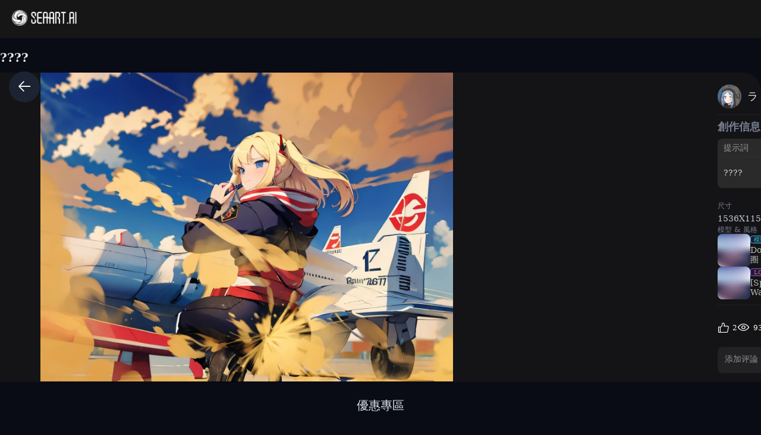

--- FILE ---
content_type: text/html; charset=utf-8
request_url: https://www.seaart.ai/zhTW/explore/detail/cmgdui5e878c7382kvm0
body_size: 43789
content:
<!doctype html>
<html data-n-head-ssr lang="zh-TW" data-n-head="%7B%22lang%22:%7B%22ssr%22:%22zh-TW%22%7D%7D">
  <head >
    <meta data-n-head="ssr" charset="utf-8"><meta data-n-head="ssr" name="viewport" content="width=device-width, initial-scale=1"><meta data-n-head="ssr" name="format-detection" content="telephone=no"><meta data-n-head="ssr" data-hid="yandex-verification" name="yandex-verification" content="9e7cacac1fde7bf3"><meta data-n-head="ssr" data-hid="charset" charset="utf-8"><meta data-n-head="ssr" data-hid="mobile-web-app-capable" name="mobile-web-app-capable" content="yes"><meta data-n-head="ssr" data-hid="apple-mobile-web-app-title" name="apple-mobile-web-app-title" content="SeaArt AI"><meta data-n-head="ssr" data-hid="theme-color" name="theme-color" content="#000000"><meta data-n-head="ssr" data-hid="og:image:width" name="og:image:width" property="og:image:width" content="48"><meta data-n-head="ssr" data-hid="og:image:height" name="og:image:height" property="og:image:height" content="48"><meta data-n-head="ssr" data-hid="og:image:type" name="og:image:type" property="og:image:type" content="image/webp"><meta data-n-head="ssr" data-hid="google-site-verification" name="google-site-verification" content="Y5FblrFrB7sAFyw1h4gM3T8QsV-R6HvMcZC8_osNeMA"><meta data-n-head="ssr" data-hid="og:type" name="og:type" content="website"><meta data-n-head="ssr" data-hid="i18n-og" property="og:locale" content="zh_TW"><meta data-n-head="ssr" data-hid="i18n-og-alt-en-US" property="og:locale:alternate" content="en_US"><meta data-n-head="ssr" data-hid="i18n-og-alt-zh-CN" property="og:locale:alternate" content="zh_CN"><meta data-n-head="ssr" data-hid="i18n-og-alt-ar-SY" property="og:locale:alternate" content="ar_SY"><meta data-n-head="ssr" data-hid="i18n-og-alt-ja-JP" property="og:locale:alternate" content="ja_JP"><meta data-n-head="ssr" data-hid="i18n-og-alt-ko-KR" property="og:locale:alternate" content="ko_KR"><meta data-n-head="ssr" data-hid="i18n-og-alt-de-DE" property="og:locale:alternate" content="de_DE"><meta data-n-head="ssr" data-hid="i18n-og-alt-fr-FR" property="og:locale:alternate" content="fr_FR"><meta data-n-head="ssr" data-hid="i18n-og-alt-ru-RU" property="og:locale:alternate" content="ru_RU"><meta data-n-head="ssr" data-hid="i18n-og-alt-es-ES" property="og:locale:alternate" content="es_ES"><meta data-n-head="ssr" data-hid="i18n-og-alt-pt-PT" property="og:locale:alternate" content="pt_PT"><meta data-n-head="ssr" data-hid="i18n-og-alt-th-TH" property="og:locale:alternate" content="th_TH"><meta data-n-head="ssr" data-hid="i18n-og-alt-id-ID" property="og:locale:alternate" content="id_ID"><meta data-n-head="ssr" data-hid="i18n-og-alt-it-IT" property="og:locale:alternate" content="it_IT"><meta data-n-head="ssr" data-hid="i18n-og-alt-vi-VN" property="og:locale:alternate" content="vi_VN"><meta data-n-head="ssr" data-hid="i18n-og-alt-tr-TR" property="og:locale:alternate" content="tr_TR"><meta data-n-head="ssr" data-hid="description" name="description" content="????"><meta data-n-head="ssr" data-hid="keywords" name="keywords" content="wallpaper,portrait,anime,characterV2,animeV2"><meta data-n-head="ssr" data-hid="og:title" property="og:title" content="????"><meta data-n-head="ssr" data-hid="og:description" property="og:description" content="???? #SeaArt #AIart #AIイラスト #stablediffusion"><meta data-n-head="ssr" data-hid="og:image" name="og:image" content="https://image.cdn2.seaart.me/2024-01-12/cmgdub5e878c73c3cnh0/c6bc9954c33a1d7abbccf6b31e8d9a5e7ab46a98_high.webp"><meta data-n-head="ssr" data-hid="og:site_name" property="og:site_name" content="https://www.seaart.ai"><meta data-n-head="ssr" data-hid="og:url" property="og:url" content="https://www.seaart.ai/explore/detail/cmgdui5e878c7382kvm0?source=share_link"><meta data-n-head="ssr" name="twitter:url" content="https://www.seaart.ai/explore/detail/cmgdui5e878c7382kvm0?source=share_link"><meta data-n-head="ssr" data-hid="twitter:image" name="twitter:image" content="https://image.cdn2.seaart.me/2024-01-12/cmgdub5e878c73c3cnh0/c6bc9954c33a1d7abbccf6b31e8d9a5e7ab46a98_high.webp"><meta data-n-head="ssr" property="twitter:image" content="https://image.cdn2.seaart.me/2024-01-12/cmgdub5e878c73c3cnh0/c6bc9954c33a1d7abbccf6b31e8d9a5e7ab46a98_high.webp"><meta data-n-head="ssr" name="twitter:title" content="????"><meta data-n-head="ssr" name="twitter:description" content="????"><meta data-n-head="ssr" name="twitter:site" content="@SeaArt_Ai"><meta data-n-head="ssr" name="twitter:creator" content="ラトナ"><meta data-n-head="ssr" name="twitter:card" content="summary_large_image"><title>???? - SeaArt AI</title><base href="/"><link data-n-head="ssr" rel="icon" type="image/x-icon" href="/favicon.ico"><link data-n-head="ssr" rel="apple-touch-icon" href="/apple-touch-icon.png"><link data-n-head="ssr" rel="apple-touch-icon-precomposed" href="/apple-touch-icon-precomposed.png"><link data-n-head="ssr" rel="preconnect" href="https://cdn1.resource-static-cdn.seaart.me"><link data-n-head="ssr" rel="dns-prefetch" href="https://cdn1.resource-static-cdn.seaart.me"><link data-n-head="ssr" data-hid="shortcut-icon" rel="shortcut icon" href="https://image.cdn2.seaart.ai/icon/logo144new.webp"><link data-n-head="ssr" data-hid="apple-touch-icon" rel="apple-touch-icon" href="https://image.cdn2.seaart.ai/icon/logo48new.webp" sizes="48x48"><link data-n-head="ssr" rel="manifest" href="https://cdn1.resource-static-cdn.seaart.me/web/prod/manifest.3080c111.json" data-hid="manifest"><link data-n-head="ssr" data-hid="i18n-alt-en" rel="alternate" href="https://www.seaart.ai/explore/detail/cmgdui5e878c7382kvm0" hreflang="en"><link data-n-head="ssr" data-hid="i18n-alt-en-US" rel="alternate" href="https://www.seaart.ai/explore/detail/cmgdui5e878c7382kvm0" hreflang="en-US"><link data-n-head="ssr" data-hid="i18n-alt-zh" rel="alternate" href="https://www.seaart.ai/zhCN/explore/detail/cmgdui5e878c7382kvm0" hreflang="zh"><link data-n-head="ssr" data-hid="i18n-alt-zh-CN" rel="alternate" href="https://www.seaart.ai/zhCN/explore/detail/cmgdui5e878c7382kvm0" hreflang="zh-CN"><link data-n-head="ssr" data-hid="i18n-alt-zh-TW" rel="alternate" href="https://www.seaart.ai/zhTW/explore/detail/cmgdui5e878c7382kvm0" hreflang="zh-TW"><link data-n-head="ssr" data-hid="i18n-alt-ar" rel="alternate" href="https://www.seaart.ai/ar/explore/detail/cmgdui5e878c7382kvm0" hreflang="ar"><link data-n-head="ssr" data-hid="i18n-alt-ar-SY" rel="alternate" href="https://www.seaart.ai/ar/explore/detail/cmgdui5e878c7382kvm0" hreflang="ar-SY"><link data-n-head="ssr" data-hid="i18n-alt-ja" rel="alternate" href="https://www.seaart.ai/ja/explore/detail/cmgdui5e878c7382kvm0" hreflang="ja"><link data-n-head="ssr" data-hid="i18n-alt-ja-JP" rel="alternate" href="https://www.seaart.ai/ja/explore/detail/cmgdui5e878c7382kvm0" hreflang="ja-JP"><link data-n-head="ssr" data-hid="i18n-alt-ko" rel="alternate" href="https://www.seaart.ai/ko/explore/detail/cmgdui5e878c7382kvm0" hreflang="ko"><link data-n-head="ssr" data-hid="i18n-alt-ko-KR" rel="alternate" href="https://www.seaart.ai/ko/explore/detail/cmgdui5e878c7382kvm0" hreflang="ko-KR"><link data-n-head="ssr" data-hid="i18n-alt-de" rel="alternate" href="https://www.seaart.ai/de/explore/detail/cmgdui5e878c7382kvm0" hreflang="de"><link data-n-head="ssr" data-hid="i18n-alt-de-DE" rel="alternate" href="https://www.seaart.ai/de/explore/detail/cmgdui5e878c7382kvm0" hreflang="de-DE"><link data-n-head="ssr" data-hid="i18n-alt-fr" rel="alternate" href="https://www.seaart.ai/fr/explore/detail/cmgdui5e878c7382kvm0" hreflang="fr"><link data-n-head="ssr" data-hid="i18n-alt-fr-FR" rel="alternate" href="https://www.seaart.ai/fr/explore/detail/cmgdui5e878c7382kvm0" hreflang="fr-FR"><link data-n-head="ssr" data-hid="i18n-alt-ru" rel="alternate" href="https://www.seaart.ai/ru/explore/detail/cmgdui5e878c7382kvm0" hreflang="ru"><link data-n-head="ssr" data-hid="i18n-alt-ru-RU" rel="alternate" href="https://www.seaart.ai/ru/explore/detail/cmgdui5e878c7382kvm0" hreflang="ru-RU"><link data-n-head="ssr" data-hid="i18n-alt-es" rel="alternate" href="https://www.seaart.ai/es/explore/detail/cmgdui5e878c7382kvm0" hreflang="es"><link data-n-head="ssr" data-hid="i18n-alt-es-ES" rel="alternate" href="https://www.seaart.ai/es/explore/detail/cmgdui5e878c7382kvm0" hreflang="es-ES"><link data-n-head="ssr" data-hid="i18n-alt-pt" rel="alternate" href="https://www.seaart.ai/pt/explore/detail/cmgdui5e878c7382kvm0" hreflang="pt"><link data-n-head="ssr" data-hid="i18n-alt-pt-PT" rel="alternate" href="https://www.seaart.ai/pt/explore/detail/cmgdui5e878c7382kvm0" hreflang="pt-PT"><link data-n-head="ssr" data-hid="i18n-alt-th" rel="alternate" href="https://www.seaart.ai/th/explore/detail/cmgdui5e878c7382kvm0" hreflang="th"><link data-n-head="ssr" data-hid="i18n-alt-th-TH" rel="alternate" href="https://www.seaart.ai/th/explore/detail/cmgdui5e878c7382kvm0" hreflang="th-TH"><link data-n-head="ssr" data-hid="i18n-alt-id" rel="alternate" href="https://www.seaart.ai/indo/explore/detail/cmgdui5e878c7382kvm0" hreflang="id"><link data-n-head="ssr" data-hid="i18n-alt-id-ID" rel="alternate" href="https://www.seaart.ai/indo/explore/detail/cmgdui5e878c7382kvm0" hreflang="id-ID"><link data-n-head="ssr" data-hid="i18n-alt-it" rel="alternate" href="https://www.seaart.ai/it/explore/detail/cmgdui5e878c7382kvm0" hreflang="it"><link data-n-head="ssr" data-hid="i18n-alt-it-IT" rel="alternate" href="https://www.seaart.ai/it/explore/detail/cmgdui5e878c7382kvm0" hreflang="it-IT"><link data-n-head="ssr" data-hid="i18n-alt-vi" rel="alternate" href="https://www.seaart.ai/vi/explore/detail/cmgdui5e878c7382kvm0" hreflang="vi"><link data-n-head="ssr" data-hid="i18n-alt-vi-VN" rel="alternate" href="https://www.seaart.ai/vi/explore/detail/cmgdui5e878c7382kvm0" hreflang="vi-VN"><link data-n-head="ssr" data-hid="i18n-alt-tr" rel="alternate" href="https://www.seaart.ai/tr/explore/detail/cmgdui5e878c7382kvm0" hreflang="tr"><link data-n-head="ssr" data-hid="i18n-alt-tr-TR" rel="alternate" href="https://www.seaart.ai/tr/explore/detail/cmgdui5e878c7382kvm0" hreflang="tr-TR"><link data-n-head="ssr" data-hid="i18n-xd" rel="alternate" href="https://www.seaart.ai/explore/detail/cmgdui5e878c7382kvm0" hreflang="x-default"><link data-n-head="ssr" data-hid="i18n-can" rel="canonical" href="https://www.seaart.ai/zhTW/explore/detail/cmgdui5e878c7382kvm0"><link data-n-head="ssr" rel="canonical" href="https://www.seaart.ai/explore/detail/cmgdui5e878c7382kvm0?source=share_link"><script data-n-head="ssr">
      (function(w,d,s,l,i){w[l]=w[l]||[];w[l].push({'gtm.start':
      new Date().getTime(),event:'gtm.js'});var f=d.getElementsByTagName(s)[0],
      j=d.createElement(s),dl=l!='dataLayer'?'&l='+l:'';j.async=true;j.src=
      'https://www.googletagmanager.com/gtm.js?id='+i+dl;f.parentNode.insertBefore(j,f);
      })(window,document,'script','dataLayer','GTM-TVBKQXD2');
    </script><script data-n-head="ssr" type="application/ld+json">{"@context":"https://schema.org","@type":"ImageObject","contentUrl":"https://image.cdn2.seaart.me/2024-01-12/cmgdub5e878c73c3cnh0/c6bc9954c33a1d7abbccf6b31e8d9a5e7ab46a98_high.webp","creator":{"name":"ラトナ","@type":"Person"},"creditText":"ラトナ","copyrightNotice":"ラトナ","license":"https://image6.cdn.seaart.me/20230808/9598893d-2207-4b30-9036-bf5b026232bf.html","acquireLicensePage":"https://image6.cdn.seaart.me/20230808/9598893d-2207-4b30-9036-bf5b026232bf.html"}</script><link rel="stylesheet" href="https://cdn1.resource-static-cdn.seaart.me/web/prod/css/61a725f.css"><link rel="stylesheet" href="https://cdn1.resource-static-cdn.seaart.me/web/prod/css/22366e9.css"><link rel="stylesheet" href="https://cdn1.resource-static-cdn.seaart.me/web/prod/css/87e99d9.css"><link rel="stylesheet" href="https://cdn1.resource-static-cdn.seaart.me/web/prod/css/06bf8db.css"><link rel="stylesheet" href="https://cdn1.resource-static-cdn.seaart.me/web/prod/css/c8be847.css"><link rel="stylesheet" href="https://cdn1.resource-static-cdn.seaart.me/web/prod/css/bc98a65.css"><link rel="stylesheet" href="https://cdn1.resource-static-cdn.seaart.me/web/prod/css/7d1daa6.css"><link rel="stylesheet" href="https://cdn1.resource-static-cdn.seaart.me/web/prod/css/0ee113c.css"><link rel="stylesheet" href="https://cdn1.resource-static-cdn.seaart.me/web/prod/css/1de5b1d.css"><link rel="stylesheet" href="https://cdn1.resource-static-cdn.seaart.me/web/prod/css/c88a227.css"><link rel="stylesheet" href="https://cdn1.resource-static-cdn.seaart.me/web/prod/css/a7e5b85.css"><link rel="stylesheet" href="https://cdn1.resource-static-cdn.seaart.me/web/prod/css/0e12cb2.css"><link rel="stylesheet" href="https://cdn1.resource-static-cdn.seaart.me/web/prod/css/4fd6010.css"><link rel="stylesheet" href="https://cdn1.resource-static-cdn.seaart.me/web/prod/css/59e28f9.css"><link rel="stylesheet" href="https://cdn1.resource-static-cdn.seaart.me/web/prod/css/dfed4b3.css"><link rel="stylesheet" href="https://cdn1.resource-static-cdn.seaart.me/web/prod/css/b731ab4.css"><link rel="stylesheet" href="https://cdn1.resource-static-cdn.seaart.me/web/prod/css/91b478e.css"><link rel="stylesheet" href="https://cdn1.resource-static-cdn.seaart.me/web/prod/css/1c52fe4.css"><link rel="stylesheet" href="https://cdn1.resource-static-cdn.seaart.me/web/prod/css/d1d6d86.css"><link rel="stylesheet" href="https://cdn1.resource-static-cdn.seaart.me/web/prod/css/03b6722.css"><link rel="stylesheet" href="https://cdn1.resource-static-cdn.seaart.me/web/prod/css/046a016.css"><link rel="stylesheet" href="https://cdn1.resource-static-cdn.seaart.me/web/prod/css/9340c17.css"><link rel="stylesheet" href="https://cdn1.resource-static-cdn.seaart.me/web/prod/css/5df1476.css"><link rel="stylesheet" href="https://cdn1.resource-static-cdn.seaart.me/web/prod/css/8a6abe8.css"><link rel="stylesheet" href="https://cdn1.resource-static-cdn.seaart.me/web/prod/css/f881ea6.css"><link rel="stylesheet" href="https://cdn1.resource-static-cdn.seaart.me/web/prod/css/6c4d0fe.css">
  </head>
  <body >
    <div data-server-rendered="true" id="__nuxt"><div id="__layout"><div id="app" data-v-62a8ee58><section class="el-container container-wraper is-vertical" data-v-62a8ee58><header data-group="page-header" class="el-header" style="height:62px;padding:0;top:0;position:fixed;z-index:101;" data-v-62a8ee58><!----> <div class="top-banner" style="display:none;" data-v-0348289a data-v-62a8ee58><a href="/mall?dotFrom=svip_banner" class="discount-banner-bg" data-v-0348289a><!----></a> <span aria-label="關闭" class="close-btn" data-v-0348289a>×</span></div> <div class="top-menu" data-v-09483514 data-v-62a8ee58><div class="left-tabs" data-v-09483514><div data-hand class="menu-icon flex_c_m" style="display:none;" data-v-09483514><i class="iconfont icon-menu" data-v-09483514></i></div> <a href="/zhTW" data-text="" class="web-logo canary" data-v-09483514><img src="https://cdn1.resource-static-cdn.seaart.me/web/prod/img/home-nav-logo.5792026.png" alt="SeaArt AI" class="logo" data-v-09483514></a> <span class="company-name" style="display:none;" data-v-09483514>
      企業版
    </span> <div data-v-0b2ac170 data-v-09483514><div class="tabs-list-box flex" data-v-0b2ac170></div></div></div> <div class="middle-search-area" data-v-09483514><!----></div> <div class="right-icons" data-v-09483514><!----> <!----></div></div></header> <section class="el-container body-container" style="padding:62px 0 0 0px;" data-v-62a8ee58><div class="image-gallery" data-v-3c235322 data-v-62a8ee58><!----> <div class="mobile-back-to" data-v-3c235322><i class="el-icon-back" data-v-3c235322></i></div> <div class="imgpage-content flex" data-v-3c235322><div data-group="work-page-image-info" class="imgpage-inner" data-v-3c235322><div class="imgpage-image-hold w-full" data-v-6111696a data-v-3c235322><div class="imgpage-image-info-container m60" data-v-6111696a><h1 class="seo-title text-no-wrap" style="width:900px;" data-v-6111696a data-v-3c235322>
              ????
            </h1>  <div class="imgpage-image flex" style="width:;" data-v-6111696a data-v-3c235322><div class="image-container flex" data-v-6111696a data-v-3c235322><img alt="????" src="https://image.cdn2.seaart.me/2024-01-12/cmgdub5e878c73c3cnh0/c6bc9954c33a1d7abbccf6b31e8d9a5e7ab46a98_high.webp" width="1536" height="1152" data-v-6111696a data-v-3c235322> <div class="tips-button-box tips-btn" data-v-75b2a6b2 data-v-3c235322><div class="btn-img" data-v-75b2a6b2><img src="https://image.cdn2.seaart.me/static/web/play_entrace_icon.png" alt="image" data-v-75b2a6b2></div> <div class="tips-text" style="display:none;" data-v-75b2a6b2></div></div></div> <div class="quick-operate-buttons" style="display:none;" data-v-6111696a data-v-3c235322><div class="button-container" data-v-6111696a data-v-3c235322><div class="single-picture-container" data-v-6111696a data-v-3c235322><!----><!----><!----><!----><!----><!----><!----><!----><!----><!----></div></div></div></div> <div class="imgpage-info" style="width:450px;padding:0 24px;" data-v-6111696a data-v-3c235322><div class="author flex" data-v-6a33d82b data-v-3c235322><div class="left flex" data-v-6a33d82b><div class="head" style="background-color:transparent;" data-v-6a33d82b><div class="base-avatar" style="width:40px;height:40px;" data-v-02dafc6a data-v-6a33d82b><div class="base-container" style="background-color:#516a8b;" data-v-02dafc6a><img loading="lazy" width="40" height="40" src="https://image.cdn2.seaart.me/temp-convert-webp/highwebp/static/avatar/20240622/b33b57db-0701-4daf-806e-c64b7a357f2a_low.webp?format=webp&amp;quality=low&amp;maxsize=120,0" alt="avatar" class="base-image" data-v-02dafc6a> <div class="base-text" style="font-size:20px;display:none;" data-v-02dafc6a>
      ラ
    </div></div> <!----></div></div> <div class="name" data-v-6a33d82b><a href="/zhTW/user/e7b81007e89b9efb46a8131edae0fe68" rel="nofollow" class="personal-info-a" data-v-6a33d82b>
        ラトナ
      </a> </div> <button type="button" data-event="click_follow" data-id="e7b81007e89b9efb46a8131edae0fe68" class="el-button follow el-button--default" data-v-6a33d82b><!----><!----><span>
      關註
    </span></button></div> <div class="right" data-v-6a33d82b><button class="right-btn button-try disabled" data-v-6a33d82b data-v-3c235322>
                同款
              </button></div></div> <div class="cmt-comments" data-v-623b74f1 data-v-3c235322><!----> <div class="commMain" data-v-623b74f1><div class="create-info-container" data-v-623b74f1 data-v-3c235322><span class="create-info-item-title" data-v-623b74f1 data-v-3c235322>創作信息</span> <span data-v-623b74f1 data-v-3c235322><span data-v-3c235322><div role="tooltip" id="el-popover-5312" aria-hidden="true" class="el-popover el-popper" style="width:320px;display:none;"><!----><div class="image-meta" data-v-3afa3092 data-v-3c235322><!----> <!----> <!----> <!----> <div class="btn-box" data-v-3afa3092><div class="btn" data-v-3afa3092>同款</div></div></div> </div><span class="el-popover__reference-wrapper"><i class="iconfont icon-notification work-tips" data-v-3c235322></i></span></span></span> <!----></div> <div class="c-prompt-container" data-v-94a0c3bc data-v-3c235322><div class="prompt-container-title" data-v-94a0c3bc><span data-v-94a0c3bc>提示詞</span></div> <div class="prompt-container-content" data-v-94a0c3bc><span class="prompt-text" data-v-94a0c3bc><span data-v-94a0c3bc>?</span><span data-v-94a0c3bc>?</span><span data-v-94a0c3bc>?</span><span data-v-94a0c3bc>?</span> <span class="prompt-actions-inline" data-v-94a0c3bc><span class="prompt-action-btn-inline" data-v-94a0c3bc><i class="iconfont icon-copy" data-v-94a0c3bc></i></span> <span class="prompt-action-btn-inline" data-v-94a0c3bc><i class="iconfont icon-translate1" data-v-94a0c3bc></i></span></span></span></div></div> <!----> <div class="model-info" data-v-623b74f1 data-v-3c235322><div class="meta-content flex flex-col el-row el-row--flex" data-v-3c235322><div class="info flex" data-v-3c235322><span class="item" data-v-3c235322><div class="name" data-v-3c235322>尺寸</div> <div class="value" data-v-3c235322>
                          1536X1152
                        </div></span> <span class="item" data-v-3c235322><div class="name" data-v-3c235322>日期</div> <div class="value" data-v-3c235322>Jan 12, 2024</div></span> <span class="item" data-v-3c235322><div class="name" data-v-3c235322>模式</div> <div class="value" data-v-3c235322>
                          默認
                        </div></span> <span class="item" data-v-3c235322><div class="name" data-v-3c235322>類型</div> <div class="value" data-v-3c235322>
                          upscale
                        </div></span></div></div> <div class="model-seo-name" data-v-623b74f1 data-v-3c235322>
                    模型 &amp; 風格
                  </div> <div class="models flex flex-wrap" data-v-623b74f1 data-v-3c235322><a href="/zhTW/models/detail/12113ba7177071d3b613bddb4e344cc9" class="model-item flex items-center" data-v-623b74f1 data-v-3c235322><img src="https://cdn1.resource-static-cdn.seaart.me/web/prod/img/nsfw_lang.0ab0aaa.webp" alt="" class="model-cover" data-v-623b74f1 data-v-3c235322> <div class="model-cont flex flex-col" data-v-623b74f1 data-v-3c235322><div class="model-type" data-v-623b74f1 data-v-3c235322><span data-v-623b74f1 data-v-3c235322>模型</span></div> <div class="model-name text-no-wrap-2" data-v-623b74f1 data-v-3c235322>DonutHoleMix 甜甜圈</div></div></a><a href="/zhTW/models/detail/cc64efcaa6d870eca2beeb680fda5df6" class="model-item flex items-center" data-v-623b74f1 data-v-3c235322><img src="https://cdn1.resource-static-cdn.seaart.me/web/prod/img/nsfw_lang.0ab0aaa.webp" alt="" class="model-cover" data-v-623b74f1 data-v-3c235322> <div class="model-cont flex flex-col" data-v-623b74f1 data-v-3c235322><div class="model-type" data-v-623b74f1 data-v-3c235322><span class="isLora" data-v-623b74f1 data-v-3c235322>LORA</span></div> <div class="model-name text-no-wrap-2" data-v-623b74f1 data-v-3c235322>Onara/屁/おなら/???????</div></div></a><a href="/zhTW/models/detail/57a078767dc3f39e396ce9577c95281d" class="model-item flex items-center" data-v-623b74f1 data-v-3c235322><img src="https://cdn1.resource-static-cdn.seaart.me/web/prod/img/nsfw_lang.0ab0aaa.webp" alt="" class="model-cover" data-v-623b74f1 data-v-3c235322> <div class="model-cont flex flex-col" data-v-623b74f1 data-v-3c235322><div class="model-type" data-v-623b74f1 data-v-3c235322><span class="isLora" data-v-623b74f1 data-v-3c235322>LORA</span></div> <div class="model-name text-no-wrap-2" data-v-623b74f1 data-v-3c235322>[Special ?????? Warning!] Yet another ????/おなら/Onara/방귀 LoRA.</div></div></a></div> <!----> <!----> <!----></div> <!----> <!----> <div class="commCnt" data-v-623b74f1><div class="commNum" data-v-623b74f1>
        共 0 条评論
      </div> </div></div> <div class="commInput" data-v-623b74f1><div class="commFunBar" data-v-623b74f1><div class="funBarBnt" data-v-623b74f1><div data-event="waterfall-like" data-id="cmgdui5e878c7382kvm0" data-info="{&quot;isLiked&quot;:true}" class="commFunNum" style="display:;" data-v-623b74f1><i class="iconfont icon-like" data-v-623b74f1></i> <span data-v-623b74f1>2</span></div> <div data-v-623b74f1><!----></div> <div class="commFunNum" data-v-623b74f1><i class="iconfont icon-work-show" data-v-623b74f1></i> <span data-v-623b74f1>93</span></div> <div class="commFunNum" data-v-623b74f1><i class="el-icon-chat-dot-round" data-v-623b74f1></i> <span data-v-623b74f1>0</span></div></div> <div class="commFunBarRight flex" data-v-623b74f1><div class="commFunNum" data-v-623b74f1 data-v-3c235322><span data-v-3c235322><div role="tooltip" id="el-popover-9660" aria-hidden="true" class="el-popover el-popper my-popover" style="width:100px;display:none;"><!----><div class="pop-btns flex" data-v-3c235322><div data-event="not_interest" data-id="cmgdui5e878c7382kvm0" data-type="1" data-desc="不感兴趣按钮点击" data-v-0bdc1f7d data-v-3c235322><button data-v-0bdc1f7d data-v-3c235322>
                          不感兴趣
                        </button></div> <div data-event="click_report" data-id="cmgdui5e878c7382kvm0" data-type="1" data-desc="举报按钮点击" data-v-7ca32040 data-v-3c235322><button data-v-7ca32040 data-v-3c235322>
                          舉報
                        </button> <div class="el-dialog__wrapper" style="display:none;" data-v-8869d288 data-v-7ca32040><div role="dialog" aria-modal="true" aria-label="dialog" class="el-dialog hy-report-modal-box" style="margin-top:15vh;width:690px;"><div class="el-dialog__header"><span class="el-dialog__title"></span><!----></div><!----><!----></div></div></div> <button data-event="activeImg?.primary == 1 ? 'click_hide' : 'click_show'" data-id="cmgdui5e878c7382kvm0" style="display:none;" data-v-3c235322>
                        私密
                      </button> <button data-event="click_appeal" data-id="cmgdui5e878c7382kvm0" style="display:none;" data-v-3c235322>
                        申诉
                      </button> <button data-event="click_delete" data-id="cmgdui5e878c7382kvm0" style="display:none;" data-v-3c235322>
                        刪除
                      </button></div> </div><span class="el-popover__reference-wrapper"><button style="color:#ffffff;" data-v-3c235322><i class="iconfont icon-more" data-v-3c235322></i></button></span></span></div> <button data-event="click_share" data-id="cmgdui5e878c7382kvm0" class="commFunNum" data-v-623b74f1 data-v-3c235322><i class="iconfont icon-share-icon" data-v-623b74f1 data-v-3c235322></i></button> <button class="commFunNum" data-v-623b74f1 data-v-3c235322><i class="iconfont icon-icon-Download" data-v-623b74f1 data-v-3c235322></i></button></div></div> <div class="input-box-container" data-v-623b74f1><div class="inputBox" data-v-623b74f1><textarea maxlength="400" placeholder="添加评論" rows="1" data-v-623b74f1></textarea> <div class="input-actions" data-v-623b74f1><div class="char-count" data-v-623b74f1>0/400</div> <div class="icon-btn" data-v-623b74f1><i class="iconfont icon-emoji" style="font-size:22px;color:#646466;" data-v-623b74f1></i> <i class="iconfont icon-jianpan" style="font-size:22px;color:#646466;display:none;" data-v-623b74f1></i></div> <div class="icon-btn" data-v-623b74f1><i class="iconfont icon-picture" style="font-size:22px;color:#646466;" data-v-623b74f1></i></div> <div class="icon-btn" data-v-623b74f1><i class="iconfont icon-Comment_send" style="font-size:22px;color:#646466;" data-v-623b74f1></i></div></div></div> <div class="image-preview" style="display:none;" data-v-f010f36c data-v-623b74f1></div></div></div> <div id="reverseLoadDiv" data-v-623b74f1></div> <span class="popover-editor" style="display:none;" data-v-623b74f1><div role="tooltip" id="el-popover-599" aria-hidden="true" class="el-popover el-popper" style="width:undefinedpx;display:none;"><!----><div class="editor-emoji-panel-section" style="display:none;" data-v-623b74f1><div data-v-623b74f1> <!----></div></div></div><span class="el-popover__reference-wrapper"></span></span> <div data-v-2a2fd426 data-v-623b74f1><!----> <div class="el-dialog__wrapper" style="display:none;" data-v-06647cf1 data-v-2a2fd426><div role="dialog" aria-modal="true" aria-label="dialog" class="el-dialog link-upload-modal-box custom-dialog" style="margin-top:15vh;width:407px;"><div class="el-dialog__header"><span class="el-dialog__title"></span><button type="button" aria-label="Close" class="el-dialog__headerbtn"><i class="el-dialog__close el-icon el-icon-close"></i></button></div><!----><!----></div></div></div> <!----> <div class="el-dialog__wrapper" style="display:none;" data-v-8869d288 data-v-623b74f1><div role="dialog" aria-modal="true" aria-label="dialog" class="el-dialog hy-report-modal-box" style="margin-top:15vh;width:690px;"><div class="el-dialog__header"><span class="el-dialog__title"></span><!----></div><!----><!----></div></div></div></div></div></div> <div class="imgpage-related" data-v-3c235322><h2 class="title-div" data-v-3c235322><span class="title" data-v-3c235322>優惠專區</span></h2> <div style="min-height:244px;" data-v-bc6bc42a data-v-3c235322><div class="swipeab-leList" style="margin-top:0px;height:initial;" data-v-6d09f2a7 data-v-bc6bc42a><div class="swipeab-icon-box swipeab-icon-box-left" style="width:40px;display:none;" data-v-6d09f2a7><div class="icon-bnt" style="width:40px;height:40px;margin-top:0;" data-v-6d09f2a7><i class="el-icon-arrow-left" data-v-6d09f2a7></i></div></div> <div class="scroll-area" data-v-6d09f2a7><div class="content" data-v-6d09f2a7><div class="list" style="align-items:flex-start;gap:16px;padding-top:8px;padding-bottom:8px;" data-v-6d09f2a7><div style="width:182px;height:100%;" data-v-64dee974 data-v-bc6bc42a><a href="" target="_blank" log-exposure="{&quot;type&quot;:13,&quot;id&quot;:&quot;cqofq6le878c738059m0&quot;,&quot;pt&quot;:&quot;&quot;,&quot;position&quot;:&quot;&quot;,&quot;index&quot;:0}" class="base-card-box gl-exposure-node" data-v-64dee974><div class="hy-colorful-border-maxbox" style="height:100%;" data-v-71dbff78 data-v-64dee974><!----> <!----> <!----> <div data-nsfw="0" data-event="module-box-click" data-desc="瀑布流卡片主体内容点击" data-id="cqofq6le878c738059m0" data-type="13" data-index="0" data-position="" data-info="{}" class="content-box" style="height:244px;border-radius:undefinedpx;" data-v-71dbff78 data-v-64dee974><div enableLoadError="" class="image-item-box" data-v-9a0465aa data-v-64dee974><img src="https://image.cdn2.seaart.me/temp-convert-webp/jpg/20240805/bdb4aa74-9808-4b84-a27d-d84811eed72a_low.webp?format=webp&amp;quality=low&amp;maxsize=480,0" alt="FLUX 文字轉圖像" loading="lazy" crossorigin="anonymous" fetchpriority="high" class="bg-image" data-v-9a0465aa></div> <!----> <!----> <!----> <div class="left-mark flex_c_m" data-v-71dbff78 data-v-64dee974><div data-v-b58862da data-v-64dee974><div class="mark-box flex_c_m" data-v-b58862da><i class="iconfont icon-icon_jiedian" data-v-b58862da></i></div> <!----> <!----> <!----> <!----> <!----></div></div> <div class="right-mark flex_c_m" data-v-71dbff78 data-v-64dee974><!----></div> <!----> <div class="hover-mask-box" data-v-71dbff78 data-v-64dee974><!----></div> <!----> <!----> <!----> <!----> <!----> <!----> <!----> <!----> <!----></div></div> <div class="card-info-box" style="padding-bottom:0;" data-v-8e5a2ec4 data-v-64dee974><div class="title-name flex_m" data-v-8e5a2ec4><!----> <img alt="icon" class="card-title-icon card-icon-none" style="display:none;" data-v-14646165 data-v-8e5a2ec4> <div data-id="cqofq6le878c738059m0" data-type="13" data-desc="瀑布流标题点击" data-index="0" data-position="" data-info="{}" class="left-text line-one" style="font-size:14px;" data-v-8e5a2ec4>
      FLUX 文字轉圖像
    </div> <!----></div> <!----> <div class="user-info-box flex_m" data-v-8e5a2ec4><div data-event="author" data-id="cqofq6le878c738059m0" data-type="13" data-desc="瀑布流作者点击" data-index="0" data-position="" data-info="{}" class="user-head flex_m" data-v-8e5a2ec4><div class="user-head-box" data-v-8e5a2ec4><div class="base-avatar" style="width:24px;height:24px;" data-v-02dafc6a data-v-8e5a2ec4><div class="base-container" style="background-color:#516a8b;" data-v-02dafc6a><img loading="lazy" width="24" height="24" src="https://image.cdn2.seaart.me/temp-convert-webp/highwebp/static/avatar/20250612/4e2c06d0-d90d-4a0e-aa7d-02015714bbc5_low.webp?format=webp&amp;quality=low&amp;maxsize=120,0" alt="avatar" class="base-image" data-v-02dafc6a> <div class="base-text" style="font-size:12px;display:none;" data-v-02dafc6a>
      S
    </div></div> <div class="base-frame" data-v-02dafc6a><img src="https://image.cdn2.seaart.me/static/upload/20251025/df78b44a-9487-4056-b660-78522030287d.webp" loading="lazy" alt="avatar_frame" class="base-frame-image" data-v-02dafc6a></div></div></div> <span class="head-name line-one" data-v-8e5a2ec4>SeaArt Official</span></div> <div class="info-btns-box flex_m" data-v-8e5a2ec4></div></div> <!----> <!----></div></a></div><div style="width:182px;height:100%;" data-v-64dee974 data-v-bc6bc42a><a href="" target="_blank" log-exposure="{&quot;type&quot;:13,&quot;id&quot;:&quot;d2a5mb5e878c739kdtq0&quot;,&quot;pt&quot;:&quot;&quot;,&quot;position&quot;:&quot;&quot;,&quot;index&quot;:1}" class="base-card-box gl-exposure-node" data-v-64dee974><div class="hy-colorful-border-maxbox" style="height:100%;" data-v-71dbff78 data-v-64dee974><!----> <!----> <!----> <div data-nsfw="0" data-event="module-box-click" data-desc="瀑布流卡片主体内容点击" data-id="d2a5mb5e878c739kdtq0" data-type="13" data-index="1" data-position="" data-info="{}" class="content-box" style="height:244px;border-radius:undefinedpx;" data-v-71dbff78 data-v-64dee974><div enableLoadError="" class="image-item-box" data-v-9a0465aa data-v-64dee974><img src="https://image.cdn2.seaart.me/temp-convert-webp/highwebp/20250811/ac020974-0c5a-4569-b36d-a1714f53def1_low.webp?format=webp&amp;quality=low&amp;maxsize=480,0" alt="Qwen-Image：AI圖像生成器" loading="lazy" crossorigin="anonymous" fetchpriority="high" class="bg-image" data-v-9a0465aa></div> <!----> <!----> <!----> <div class="left-mark flex_c_m" data-v-71dbff78 data-v-64dee974><div data-v-b58862da data-v-64dee974><div class="mark-box flex_c_m" data-v-b58862da><i class="iconfont icon-icon_jiedian" data-v-b58862da></i></div> <!----> <!----> <!----> <!----> <!----></div></div> <div class="right-mark flex_c_m" data-v-71dbff78 data-v-64dee974><!----></div> <!----> <div class="hover-mask-box" data-v-71dbff78 data-v-64dee974><!----></div> <!----> <!----> <!----> <!----> <!----> <!----> <!----> <!----> <!----></div></div> <div class="card-info-box" style="padding-bottom:0;" data-v-8e5a2ec4 data-v-64dee974><div class="title-name flex_m" data-v-8e5a2ec4><!----> <img alt="icon" class="card-title-icon card-icon-none" style="display:none;" data-v-14646165 data-v-8e5a2ec4> <div data-id="d2a5mb5e878c739kdtq0" data-type="13" data-desc="瀑布流标题点击" data-index="1" data-position="" data-info="{}" class="left-text line-one" style="font-size:14px;" data-v-8e5a2ec4>
      Qwen-Image：AI圖像生成器
    </div> <!----></div> <!----> <div class="user-info-box flex_m" data-v-8e5a2ec4><div data-event="author" data-id="d2a5mb5e878c739kdtq0" data-type="13" data-desc="瀑布流作者点击" data-index="1" data-position="" data-info="{}" class="user-head flex_m" data-v-8e5a2ec4><div class="user-head-box" data-v-8e5a2ec4><div class="base-avatar" style="width:24px;height:24px;" data-v-02dafc6a data-v-8e5a2ec4><div class="base-container" style="background-color:#516a8b;" data-v-02dafc6a><img loading="lazy" width="24" height="24" src="https://image.cdn2.seaart.me/temp-convert-webp/highwebp/static/avatar/20250612/4e2c06d0-d90d-4a0e-aa7d-02015714bbc5_low.webp?format=webp&amp;quality=low&amp;maxsize=120,0" alt="avatar" class="base-image" data-v-02dafc6a> <div class="base-text" style="font-size:12px;display:none;" data-v-02dafc6a>
      S
    </div></div> <div class="base-frame" data-v-02dafc6a><img src="https://image.cdn2.seaart.me/static/upload/20251025/df78b44a-9487-4056-b660-78522030287d.webp" loading="lazy" alt="avatar_frame" class="base-frame-image" data-v-02dafc6a></div></div></div> <span class="head-name line-one" data-v-8e5a2ec4>SeaArt Official</span></div> <div class="info-btns-box flex_m" data-v-8e5a2ec4></div></div> <!----> <!----></div></a></div><div style="width:182px;height:100%;" data-v-64dee974 data-v-bc6bc42a><a href="" target="_blank" log-exposure="{&quot;type&quot;:13,&quot;id&quot;:&quot;cu3io5de878c73cacm00&quot;,&quot;pt&quot;:&quot;&quot;,&quot;position&quot;:&quot;&quot;,&quot;index&quot;:2}" class="base-card-box gl-exposure-node" data-v-64dee974><div class="hy-colorful-border-maxbox" style="height:100%;" data-v-71dbff78 data-v-64dee974><!----> <!----> <!----> <div data-nsfw="0" data-event="module-box-click" data-desc="瀑布流卡片主体内容点击" data-id="cu3io5de878c73cacm00" data-type="13" data-index="2" data-position="" data-info="{}" class="content-box" style="height:244px;border-radius:undefinedpx;" data-v-71dbff78 data-v-64dee974><div enableLoadError="" class="image-item-box" data-v-9a0465aa data-v-64dee974><img src="https://image.cdn2.seaart.me/temp-convert-webp/highwebp/20250115/4c48a961-3c5b-4cf5-a20c-7a6fe8c23bba_low.webp?format=webp&amp;quality=low&amp;maxsize=480,0" alt="臉部交換圖像到圖像" loading="lazy" crossorigin="anonymous" fetchpriority="high" class="bg-image" data-v-9a0465aa></div> <!----> <!----> <!----> <div class="left-mark flex_c_m" data-v-71dbff78 data-v-64dee974><div data-v-b58862da data-v-64dee974><div class="mark-box flex_c_m" data-v-b58862da><i class="iconfont icon-icon_jiedian" data-v-b58862da></i></div> <!----> <!----> <!----> <!----> <!----></div></div> <div class="right-mark flex_c_m" data-v-71dbff78 data-v-64dee974><!----></div> <!----> <div class="hover-mask-box" data-v-71dbff78 data-v-64dee974><!----></div> <!----> <!----> <!----> <!----> <!----> <!----> <!----> <!----> <!----></div></div> <div class="card-info-box" style="padding-bottom:0;" data-v-8e5a2ec4 data-v-64dee974><div class="title-name flex_m" data-v-8e5a2ec4><!----> <img alt="icon" class="card-title-icon card-icon-none" style="display:none;" data-v-14646165 data-v-8e5a2ec4> <div data-id="cu3io5de878c73cacm00" data-type="13" data-desc="瀑布流标题点击" data-index="2" data-position="" data-info="{}" class="left-text line-one" style="font-size:14px;" data-v-8e5a2ec4>
      臉部交換圖像到圖像
    </div> <!----></div> <!----> <div class="user-info-box flex_m" data-v-8e5a2ec4><div data-event="author" data-id="cu3io5de878c73cacm00" data-type="13" data-desc="瀑布流作者点击" data-index="2" data-position="" data-info="{}" class="user-head flex_m" data-v-8e5a2ec4><div class="user-head-box" data-v-8e5a2ec4><div class="base-avatar" style="width:24px;height:24px;" data-v-02dafc6a data-v-8e5a2ec4><div class="base-container" style="background-color:#516a8b;" data-v-02dafc6a><img loading="lazy" width="24" height="24" src="https://image.cdn2.seaart.me/temp-convert-webp/png/static/avatar/20250119/0eaafc8b-4309-48a4-80ac-59348fdc0842_low.webp?format=webp&amp;quality=low&amp;maxsize=120,0" alt="avatar" class="base-image" data-v-02dafc6a> <div class="base-text" style="font-size:12px;display:none;" data-v-02dafc6a>
      I
    </div></div> <div class="base-frame" data-v-02dafc6a><img src="https://image.cdn2.seaart.me/static/upload/20250604/af247710-8fe7-4250-93ef-5952ea54faf4.webp" loading="lazy" alt="avatar_frame" class="base-frame-image" data-v-02dafc6a></div></div></div> <span class="head-name line-one" data-v-8e5a2ec4>izmys</span></div> <div class="info-btns-box flex_m" data-v-8e5a2ec4></div></div> <!----> <!----></div></a></div><div style="width:182px;height:100%;" data-v-64dee974 data-v-bc6bc42a><a href="" target="_blank" log-exposure="{&quot;type&quot;:13,&quot;id&quot;:&quot;d31all5e878c73d28hvg&quot;,&quot;pt&quot;:&quot;&quot;,&quot;position&quot;:&quot;&quot;,&quot;index&quot;:3}" class="base-card-box gl-exposure-node" data-v-64dee974><div class="hy-colorful-border-maxbox" style="height:100%;" data-v-71dbff78 data-v-64dee974><!----> <!----> <!----> <div data-nsfw="0" data-event="module-box-click" data-desc="瀑布流卡片主体内容点击" data-id="d31all5e878c73d28hvg" data-type="13" data-index="3" data-position="" data-info="{}" class="content-box" style="height:244px;border-radius:undefinedpx;" data-v-71dbff78 data-v-64dee974><div enableLoadError="" class="image-item-box" data-v-9a0465aa data-v-64dee974><img src="https://image.cdn2.seaart.me/20250911/8f99eb58-02cf-4d78-8f20-cfdbec1c48b1.gif" alt="在這張照片中加入一個印度女朋友" loading="lazy" crossorigin="anonymous" fetchpriority="high" class="bg-image" data-v-9a0465aa></div> <!----> <!----> <!----> <div class="left-mark flex_c_m" data-v-71dbff78 data-v-64dee974><div data-v-b58862da data-v-64dee974><div class="mark-box flex_c_m" data-v-b58862da><i class="iconfont icon-icon_jiedian" data-v-b58862da></i></div> <!----> <!----> <!----> <!----> <!----></div></div> <div class="right-mark flex_c_m" data-v-71dbff78 data-v-64dee974><!----></div> <!----> <div class="hover-mask-box" data-v-71dbff78 data-v-64dee974><!----></div> <!----> <!----> <!----> <!----> <!----> <!----> <!----> <!----> <!----></div></div> <div class="card-info-box" style="padding-bottom:0;" data-v-8e5a2ec4 data-v-64dee974><div class="title-name flex_m" data-v-8e5a2ec4><!----> <img alt="icon" class="card-title-icon card-icon-none" style="display:none;" data-v-14646165 data-v-8e5a2ec4> <div data-id="d31all5e878c73d28hvg" data-type="13" data-desc="瀑布流标题点击" data-index="3" data-position="" data-info="{}" class="left-text line-one" style="font-size:14px;" data-v-8e5a2ec4>
      在這張照片中加入一個印度女朋友
    </div> <!----></div> <!----> <div class="user-info-box flex_m" data-v-8e5a2ec4><div data-event="author" data-id="d31all5e878c73d28hvg" data-type="13" data-desc="瀑布流作者点击" data-index="3" data-position="" data-info="{}" class="user-head flex_m" data-v-8e5a2ec4><div class="user-head-box" data-v-8e5a2ec4><div class="base-avatar" style="width:24px;height:24px;" data-v-02dafc6a data-v-8e5a2ec4><div class="base-container" style="background-color:#516a8b;" data-v-02dafc6a><img loading="lazy" width="24" height="24" src="https://image.cdn2.seaart.me/temp-convert-webp/png/static/avatar/20240529/cbc88d8e-9aae-4135-bc46-281a3ea1eda6_low.webp?format=webp&amp;quality=low&amp;maxsize=120,0" alt="avatar" class="base-image" data-v-02dafc6a> <div class="base-text" style="font-size:12px;display:none;" data-v-02dafc6a>
      雨
    </div></div> <div class="base-frame" data-v-02dafc6a><img src="https://image.cdn2.seaart.me/static/upload/20250908/bf893fe5-910e-4af1-9fa4-4b13e95109e9.webp" loading="lazy" alt="avatar_frame" class="base-frame-image" data-v-02dafc6a></div></div></div> <span class="head-name line-one" data-v-8e5a2ec4>雨上がり</span></div> <div class="info-btns-box flex_m" data-v-8e5a2ec4></div></div> <!----> <!----></div></a></div><div style="width:182px;height:100%;" data-v-64dee974 data-v-bc6bc42a><a href="" target="_blank" log-exposure="{&quot;type&quot;:13,&quot;id&quot;:&quot;d319mple878c738v70sg&quot;,&quot;pt&quot;:&quot;&quot;,&quot;position&quot;:&quot;&quot;,&quot;index&quot;:4}" class="base-card-box gl-exposure-node" data-v-64dee974><div class="hy-colorful-border-maxbox" style="height:100%;" data-v-71dbff78 data-v-64dee974><!----> <!----> <!----> <div data-nsfw="0" data-event="module-box-click" data-desc="瀑布流卡片主体内容点击" data-id="d319mple878c738v70sg" data-type="13" data-index="4" data-position="" data-info="{}" class="content-box" style="height:244px;border-radius:undefinedpx;" data-v-71dbff78 data-v-64dee974><div enableLoadError="" class="image-item-box" data-v-9a0465aa data-v-64dee974><img src="https://image.cdn2.seaart.me/2025-09-11/d319itle878c73802ue0/bfb0ddf7e9cb4267ccf60e9c9607515a.webp?format=webp&amp;quality=low&amp;maxsize=480,0" alt="將其製作成全身" loading="lazy" crossorigin="anonymous" fetchpriority="high" class="bg-image" data-v-9a0465aa></div> <!----> <!----> <!----> <div class="left-mark flex_c_m" data-v-71dbff78 data-v-64dee974><div data-v-b58862da data-v-64dee974><div class="mark-box flex_c_m" data-v-b58862da><i class="iconfont icon-icon_jiedian" data-v-b58862da></i></div> <!----> <!----> <!----> <!----> <!----></div></div> <div class="right-mark flex_c_m" data-v-71dbff78 data-v-64dee974><!----></div> <!----> <div class="hover-mask-box" data-v-71dbff78 data-v-64dee974><!----></div> <!----> <!----> <!----> <!----> <!----> <!----> <!----> <!----> <!----></div></div> <div class="card-info-box" style="padding-bottom:0;" data-v-8e5a2ec4 data-v-64dee974><div class="title-name flex_m" data-v-8e5a2ec4><!----> <img alt="icon" class="card-title-icon card-icon-none" style="display:none;" data-v-14646165 data-v-8e5a2ec4> <div data-id="d319mple878c738v70sg" data-type="13" data-desc="瀑布流标题点击" data-index="4" data-position="" data-info="{}" class="left-text line-one" style="font-size:14px;" data-v-8e5a2ec4>
      將其製作成全身
    </div> <!----></div> <!----> <div class="user-info-box flex_m" data-v-8e5a2ec4><div data-event="author" data-id="d319mple878c738v70sg" data-type="13" data-desc="瀑布流作者点击" data-index="4" data-position="" data-info="{}" class="user-head flex_m" data-v-8e5a2ec4><div class="user-head-box" data-v-8e5a2ec4><div class="base-avatar" style="width:24px;height:24px;" data-v-02dafc6a data-v-8e5a2ec4><div class="base-container" style="background-color:#516a8b;" data-v-02dafc6a><img loading="lazy" width="24" height="24" src="" alt="avatar" class="base-image" style="display:none;" data-v-02dafc6a> <div class="base-text" style="font-size:12px;display:;" data-v-02dafc6a>
      J
    </div></div> <div class="base-frame" data-v-02dafc6a><img src="https://image.cdn2.seaart.me/static/upload/20250604/af247710-8fe7-4250-93ef-5952ea54faf4.webp" loading="lazy" alt="avatar_frame" class="base-frame-image" data-v-02dafc6a></div></div></div> <span class="head-name line-one" data-v-8e5a2ec4>JM32</span></div> <div class="info-btns-box flex_m" data-v-8e5a2ec4></div></div> <!----> <!----></div></a></div><div style="width:182px;height:100%;" data-v-64dee974 data-v-bc6bc42a><a href="" target="_blank" log-exposure="{&quot;type&quot;:13,&quot;id&quot;:&quot;d1hs8sle878c739j1blg&quot;,&quot;pt&quot;:&quot;&quot;,&quot;position&quot;:&quot;&quot;,&quot;index&quot;:5}" class="base-card-box gl-exposure-node" data-v-64dee974><div class="hy-colorful-border-maxbox" style="height:100%;" data-v-71dbff78 data-v-64dee974><!----> <!----> <!----> <div data-nsfw="0" data-event="module-box-click" data-desc="瀑布流卡片主体内容点击" data-id="d1hs8sle878c739j1blg" data-type="13" data-index="5" data-position="" data-info="{}" class="content-box" style="height:244px;border-radius:undefinedpx;" data-v-71dbff78 data-v-64dee974><div enableLoadError="" class="image-item-box" data-v-9a0465aa data-v-64dee974><img src="https://image.cdn2.seaart.me/20250701/abd81ba3-d2ed-43a5-b454-74e7065923d9.webp?format=webp&amp;quality=low&amp;maxsize=480,0" alt="Bad Apple 風格" loading="lazy" crossorigin="anonymous" fetchpriority="high" class="bg-image" data-v-9a0465aa></div> <!----> <!----> <!----> <div class="left-mark flex_c_m" data-v-71dbff78 data-v-64dee974><div data-v-b58862da data-v-64dee974><div class="mark-box flex_c_m" data-v-b58862da><i class="iconfont icon-icon_jiedian" data-v-b58862da></i></div> <!----> <!----> <!----> <!----> <!----></div></div> <div class="right-mark flex_c_m" data-v-71dbff78 data-v-64dee974><!----></div> <!----> <div class="hover-mask-box" data-v-71dbff78 data-v-64dee974><!----></div> <!----> <!----> <!----> <!----> <!----> <!----> <!----> <!----> <!----></div></div> <div class="card-info-box" style="padding-bottom:0;" data-v-8e5a2ec4 data-v-64dee974><div class="title-name flex_m" data-v-8e5a2ec4><!----> <img alt="icon" class="card-title-icon card-icon-none" style="display:none;" data-v-14646165 data-v-8e5a2ec4> <div data-id="d1hs8sle878c739j1blg" data-type="13" data-desc="瀑布流标题点击" data-index="5" data-position="" data-info="{}" class="left-text line-one" style="font-size:14px;" data-v-8e5a2ec4>
      Bad Apple 風格
    </div> <!----></div> <!----> <div class="user-info-box flex_m" data-v-8e5a2ec4><div data-event="author" data-id="d1hs8sle878c739j1blg" data-type="13" data-desc="瀑布流作者点击" data-index="5" data-position="" data-info="{}" class="user-head flex_m" data-v-8e5a2ec4><div class="user-head-box" data-v-8e5a2ec4><div class="base-avatar" style="width:24px;height:24px;" data-v-02dafc6a data-v-8e5a2ec4><div class="base-container" style="background-color:#516a8b;" data-v-02dafc6a><img loading="lazy" width="24" height="24" src="https://image.cdn2.seaart.me/temp-convert-webp/highwebp/static/avatar/20241218/c5756160-9e8a-4fde-802d-f05aa0122d84_low.webp?format=webp&amp;quality=low&amp;maxsize=120,0" alt="avatar" class="base-image" data-v-02dafc6a> <div class="base-text" style="font-size:12px;display:none;" data-v-02dafc6a>
      A
    </div></div> <div class="base-frame" data-v-02dafc6a><img src="https://image.cdn2.seaart.me/static/upload/20250604/af247710-8fe7-4250-93ef-5952ea54faf4.webp" loading="lazy" alt="avatar_frame" class="base-frame-image" data-v-02dafc6a></div></div></div> <span class="head-name line-one" data-v-8e5a2ec4>Arcane</span></div> <div class="info-btns-box flex_m" data-v-8e5a2ec4></div></div> <!----> <!----></div></a></div><div style="width:182px;height:100%;" data-v-64dee974 data-v-bc6bc42a><a href="" target="_blank" log-exposure="{&quot;type&quot;:13,&quot;id&quot;:&quot;d32dvn5e878c73b81nu0&quot;,&quot;pt&quot;:&quot;&quot;,&quot;position&quot;:&quot;&quot;,&quot;index&quot;:6}" class="base-card-box gl-exposure-node" data-v-64dee974><div class="hy-colorful-border-maxbox" style="height:100%;" data-v-71dbff78 data-v-64dee974><!----> <!----> <!----> <div data-nsfw="0" data-event="module-box-click" data-desc="瀑布流卡片主体内容点击" data-id="d32dvn5e878c73b81nu0" data-type="13" data-index="6" data-position="" data-info="{}" class="content-box" style="height:244px;border-radius:undefinedpx;" data-v-71dbff78 data-v-64dee974><div enableLoadError="" class="image-item-box" data-v-9a0465aa data-v-64dee974><img src="https://image.cdn2.seaart.me/20250913/4d9da92c-651b-4e52-a7dd-bbd1897414b4.webp?format=webp&amp;quality=low&amp;maxsize=480,0" alt="LOOP 動畫影片產生器" loading="lazy" crossorigin="anonymous" fetchpriority="high" class="bg-image" data-v-9a0465aa></div> <!----> <!----> <!----> <div class="left-mark flex_c_m" data-v-71dbff78 data-v-64dee974><div data-v-b58862da data-v-64dee974><div class="mark-box flex_c_m" data-v-b58862da><i class="iconfont icon-icon_jiedian" data-v-b58862da></i></div> <!----> <!----> <!----> <!----> <!----></div></div> <div class="right-mark flex_c_m" data-v-71dbff78 data-v-64dee974><!----></div> <!----> <div class="hover-mask-box" data-v-71dbff78 data-v-64dee974><!----></div> <!----> <!----> <!----> <!----> <!----> <!----> <!----> <!----> <!----></div></div> <div class="card-info-box" style="padding-bottom:0;" data-v-8e5a2ec4 data-v-64dee974><div class="title-name flex_m" data-v-8e5a2ec4><!----> <img alt="icon" class="card-title-icon card-icon-none" style="display:none;" data-v-14646165 data-v-8e5a2ec4> <div data-id="d32dvn5e878c73b81nu0" data-type="13" data-desc="瀑布流标题点击" data-index="6" data-position="" data-info="{}" class="left-text line-one" style="font-size:14px;" data-v-8e5a2ec4>
      LOOP 動畫影片產生器
    </div> <!----></div> <!----> <div class="user-info-box flex_m" data-v-8e5a2ec4><div data-event="author" data-id="d32dvn5e878c73b81nu0" data-type="13" data-desc="瀑布流作者点击" data-index="6" data-position="" data-info="{}" class="user-head flex_m" data-v-8e5a2ec4><div class="user-head-box" data-v-8e5a2ec4><div class="base-avatar" style="width:24px;height:24px;" data-v-02dafc6a data-v-8e5a2ec4><div class="base-container" style="background-color:#516a8b;" data-v-02dafc6a><img loading="lazy" width="24" height="24" src="https://image.cdn2.seaart.me/2025-08-10/d2bv4ate878c73f3o150/2a98afd434ff0149576b2ec9e75e014a.webp?format=webp&amp;quality=low&amp;maxsize=120,0" alt="avatar" class="base-image" data-v-02dafc6a> <div class="base-text" style="font-size:12px;display:none;" data-v-02dafc6a>
      L
    </div></div> <div class="base-frame" data-v-02dafc6a><img src="https://image.cdn2.seaart.me/static/upload/20250607/889f091c-f58d-40ac-891c-6c90f2edb07c.webp" loading="lazy" alt="avatar_frame" class="base-frame-image" data-v-02dafc6a></div></div></div> <span class="head-name line-one" data-v-8e5a2ec4>LitchAI</span></div> <div class="info-btns-box flex_m" data-v-8e5a2ec4></div></div> <!----> <!----></div></a></div><div style="width:182px;height:100%;" data-v-64dee974 data-v-bc6bc42a><a href="" target="_blank" log-exposure="{&quot;type&quot;:13,&quot;id&quot;:&quot;d0vhvb5e878c73aiknf0&quot;,&quot;pt&quot;:&quot;&quot;,&quot;position&quot;:&quot;&quot;,&quot;index&quot;:7}" class="base-card-box gl-exposure-node" data-v-64dee974><div class="hy-colorful-border-maxbox" style="height:100%;" data-v-71dbff78 data-v-64dee974><!----> <!----> <!----> <div data-nsfw="0" data-event="module-box-click" data-desc="瀑布流卡片主体内容点击" data-id="d0vhvb5e878c73aiknf0" data-type="13" data-index="7" data-position="" data-info="{}" class="content-box" style="height:244px;border-radius:undefinedpx;" data-v-71dbff78 data-v-64dee974><div enableLoadError="" class="image-item-box" data-v-9a0465aa data-v-64dee974><img src="https://image.cdn2.seaart.me/20250603/596c33c2-1b4b-465b-a324-0c8b2db55741.gif" alt="Minecraft Wan2的遊戲風格.1 T2V 14B " loading="lazy" crossorigin="anonymous" fetchpriority="high" class="bg-image" data-v-9a0465aa></div> <!----> <!----> <!----> <div class="left-mark flex_c_m" data-v-71dbff78 data-v-64dee974><div data-v-b58862da data-v-64dee974><div class="mark-box flex_c_m" data-v-b58862da><i class="iconfont icon-icon_jiedian" data-v-b58862da></i></div> <!----> <!----> <!----> <!----> <!----></div></div> <div class="right-mark flex_c_m" data-v-71dbff78 data-v-64dee974><!----></div> <!----> <div class="hover-mask-box" data-v-71dbff78 data-v-64dee974><!----></div> <!----> <!----> <!----> <!----> <!----> <!----> <!----> <!----> <!----></div></div> <div class="card-info-box" style="padding-bottom:0;" data-v-8e5a2ec4 data-v-64dee974><div class="title-name flex_m" data-v-8e5a2ec4><!----> <img alt="icon" class="card-title-icon card-icon-none" style="display:none;" data-v-14646165 data-v-8e5a2ec4> <div data-id="d0vhvb5e878c73aiknf0" data-type="13" data-desc="瀑布流标题点击" data-index="7" data-position="" data-info="{}" class="left-text line-one" style="font-size:14px;" data-v-8e5a2ec4>
      Minecraft Wan2的遊戲風格.1 T2V 14B 
    </div> <!----></div> <!----> <div class="user-info-box flex_m" data-v-8e5a2ec4><div data-event="author" data-id="d0vhvb5e878c73aiknf0" data-type="13" data-desc="瀑布流作者点击" data-index="7" data-position="" data-info="{}" class="user-head flex_m" data-v-8e5a2ec4><div class="user-head-box" data-v-8e5a2ec4><div class="base-avatar" style="width:24px;height:24px;" data-v-02dafc6a data-v-8e5a2ec4><div class="base-container" style="background-color:#516a8b;" data-v-02dafc6a><img loading="lazy" width="24" height="24" src="https://image.cdn2.seaart.me/temp-convert-webp/highwebp/static/avatar/20241218/c5756160-9e8a-4fde-802d-f05aa0122d84_low.webp?format=webp&amp;quality=low&amp;maxsize=120,0" alt="avatar" class="base-image" data-v-02dafc6a> <div class="base-text" style="font-size:12px;display:none;" data-v-02dafc6a>
      A
    </div></div> <div class="base-frame" data-v-02dafc6a><img src="https://image.cdn2.seaart.me/static/upload/20250604/af247710-8fe7-4250-93ef-5952ea54faf4.webp" loading="lazy" alt="avatar_frame" class="base-frame-image" data-v-02dafc6a></div></div></div> <span class="head-name line-one" data-v-8e5a2ec4>Arcane</span></div> <div class="info-btns-box flex_m" data-v-8e5a2ec4></div></div> <!----> <!----></div></a></div><div style="width:182px;height:100%;" data-v-64dee974 data-v-bc6bc42a><a href="" target="_blank" log-exposure="{&quot;type&quot;:13,&quot;id&quot;:&quot;d3ecq1te878c7391oksg&quot;,&quot;pt&quot;:&quot;&quot;,&quot;position&quot;:&quot;&quot;,&quot;index&quot;:8}" class="base-card-box gl-exposure-node" data-v-64dee974><div class="hy-colorful-border-maxbox" style="height:100%;" data-v-71dbff78 data-v-64dee974><!----> <!----> <!----> <div data-nsfw="0" data-event="module-box-click" data-desc="瀑布流卡片主体内容点击" data-id="d3ecq1te878c7391oksg" data-type="13" data-index="8" data-position="" data-info="{}" class="content-box" style="height:244px;border-radius:undefinedpx;" data-v-71dbff78 data-v-64dee974><div enableLoadError="" class="image-item-box" data-v-9a0465aa data-v-64dee974><img src="https://image.cdn2.seaart.me/temp-convert-webp/mp4/upload/video/2025-12-31/d5a9o5le878c73eggg8g_low.webp?format=webp&amp;quality=low&amp;maxsize=480,0" alt="Sora 2：AI視頻生成器" loading="lazy" crossorigin="anonymous" fetchpriority="high" class="bg-image" data-v-9a0465aa></div> <!----> <!----> <!----> <div class="left-mark flex_c_m" data-v-71dbff78 data-v-64dee974><div data-v-b58862da data-v-64dee974><div class="mark-box flex_c_m" data-v-b58862da><i class="iconfont icon-icon_jiedian" data-v-b58862da></i></div> <!----> <!----> <!----> <!----> <!----></div></div> <div class="right-mark flex_c_m" data-v-71dbff78 data-v-64dee974><!----></div> <!----> <div class="hover-mask-box" data-v-71dbff78 data-v-64dee974><!----></div> <!----> <!----> <!----> <!----> <!----> <!----> <!----> <!----> <!----></div></div> <div class="card-info-box" style="padding-bottom:0;" data-v-8e5a2ec4 data-v-64dee974><div class="title-name flex_m" data-v-8e5a2ec4><!----> <img alt="icon" class="card-title-icon card-icon-none" style="display:none;" data-v-14646165 data-v-8e5a2ec4> <div data-id="d3ecq1te878c7391oksg" data-type="13" data-desc="瀑布流标题点击" data-index="8" data-position="" data-info="{}" class="left-text line-one" style="font-size:14px;" data-v-8e5a2ec4>
      Sora 2：AI視頻生成器
    </div> <!----></div> <!----> <div class="user-info-box flex_m" data-v-8e5a2ec4><div data-event="author" data-id="d3ecq1te878c7391oksg" data-type="13" data-desc="瀑布流作者点击" data-index="8" data-position="" data-info="{}" class="user-head flex_m" data-v-8e5a2ec4><div class="user-head-box" data-v-8e5a2ec4><div class="base-avatar" style="width:24px;height:24px;" data-v-02dafc6a data-v-8e5a2ec4><div class="base-container" style="background-color:#516a8b;" data-v-02dafc6a><img loading="lazy" width="24" height="24" src="https://image.cdn2.seaart.me/temp-convert-webp/highwebp/static/avatar/20250523/b7ce90fc-49c2-4630-95fc-09ebca310da5_low.webp?format=webp&amp;quality=low&amp;maxsize=120,0" alt="avatar" class="base-image" data-v-02dafc6a> <div class="base-text" style="font-size:12px;display:none;" data-v-02dafc6a>
      C
    </div></div> <div class="base-frame" data-v-02dafc6a><img src="https://image.cdn2.seaart.me/static/upload/20251201/c3547728-7b3b-494c-ab0e-4185bc7adb22.webp" loading="lazy" alt="avatar_frame" class="base-frame-image" data-v-02dafc6a></div></div></div> <span class="head-name line-one" data-v-8e5a2ec4>ColinWine</span></div> <div class="info-btns-box flex_m" data-v-8e5a2ec4></div></div> <!----> <!----></div></a></div><div style="width:182px;height:100%;" data-v-64dee974 data-v-bc6bc42a><a href="" target="_blank" log-exposure="{&quot;type&quot;:13,&quot;id&quot;:&quot;d2v2b1le878c73e0iv60&quot;,&quot;pt&quot;:&quot;&quot;,&quot;position&quot;:&quot;&quot;,&quot;index&quot;:9}" class="base-card-box gl-exposure-node" data-v-64dee974><div class="hy-colorful-border-maxbox" style="height:100%;" data-v-71dbff78 data-v-64dee974><!----> <!----> <!----> <div data-nsfw="0" data-event="module-box-click" data-desc="瀑布流卡片主体内容点击" data-id="d2v2b1le878c73e0iv60" data-type="13" data-index="9" data-position="" data-info="{}" class="content-box" style="height:244px;border-radius:undefinedpx;" data-v-71dbff78 data-v-64dee974><div enableLoadError="" class="image-item-box" data-v-9a0465aa data-v-64dee974><img src="https://image.cdn2.seaart.me/temp-convert-webp/highwebp/20250907/2d3636ec-84cf-457b-a331-b9bf23ef9d5e_low.webp?format=webp&amp;quality=low&amp;maxsize=480,0" alt="面部一致性视频修复" loading="lazy" crossorigin="anonymous" fetchpriority="high" class="bg-image" data-v-9a0465aa></div> <!----> <!----> <!----> <div class="left-mark flex_c_m" data-v-71dbff78 data-v-64dee974><div data-v-b58862da data-v-64dee974><div class="mark-box flex_c_m" data-v-b58862da><i class="iconfont icon-icon_jiedian" data-v-b58862da></i></div> <!----> <!----> <!----> <!----> <!----></div></div> <div class="right-mark flex_c_m" data-v-71dbff78 data-v-64dee974><!----></div> <!----> <div class="hover-mask-box" data-v-71dbff78 data-v-64dee974><!----></div> <!----> <!----> <!----> <!----> <!----> <!----> <!----> <!----> <!----></div></div> <div class="card-info-box" style="padding-bottom:0;" data-v-8e5a2ec4 data-v-64dee974><div class="title-name flex_m" data-v-8e5a2ec4><!----> <img alt="icon" class="card-title-icon card-icon-none" style="display:none;" data-v-14646165 data-v-8e5a2ec4> <div data-id="d2v2b1le878c73e0iv60" data-type="13" data-desc="瀑布流标题点击" data-index="9" data-position="" data-info="{}" class="left-text line-one" style="font-size:14px;" data-v-8e5a2ec4>
      面部一致性视频修复
    </div> <!----></div> <!----> <div class="user-info-box flex_m" data-v-8e5a2ec4><div data-event="author" data-id="d2v2b1le878c73e0iv60" data-type="13" data-desc="瀑布流作者点击" data-index="9" data-position="" data-info="{}" class="user-head flex_m" data-v-8e5a2ec4><div class="user-head-box" data-v-8e5a2ec4><div class="base-avatar" style="width:24px;height:24px;" data-v-02dafc6a data-v-8e5a2ec4><div class="base-container" style="background-color:#516a8b;" data-v-02dafc6a><img loading="lazy" width="24" height="24" src="https://image.cdn2.seaart.me/temp-convert-webp/jpg/20240916/21128298-d3c8-4e42-b90e-757664cb8522_low.webp?format=webp&amp;quality=low&amp;maxsize=120,0" alt="avatar" class="base-image" data-v-02dafc6a> <div class="base-text" style="font-size:12px;display:none;" data-v-02dafc6a>
      K
    </div></div> <!----></div></div> <span class="head-name line-one" data-v-8e5a2ec4>keehee</span></div> <div class="info-btns-box flex_m" data-v-8e5a2ec4></div></div> <!----> <!----></div></a></div><div style="width:182px;height:100%;" data-v-64dee974 data-v-bc6bc42a><a href="" target="_blank" log-exposure="{&quot;type&quot;:13,&quot;id&quot;:&quot;d2b11ple878c73b66jd0&quot;,&quot;pt&quot;:&quot;&quot;,&quot;position&quot;:&quot;&quot;,&quot;index&quot;:10}" class="base-card-box gl-exposure-node" data-v-64dee974><div class="hy-colorful-border-maxbox" style="height:100%;" data-v-71dbff78 data-v-64dee974><!----> <!----> <!----> <div data-nsfw="0" data-event="module-box-click" data-desc="瀑布流卡片主体内容点击" data-id="d2b11ple878c73b66jd0" data-type="13" data-index="10" data-position="" data-info="{}" class="content-box" style="height:244px;border-radius:undefinedpx;" data-v-71dbff78 data-v-64dee974><div enableLoadError="" class="image-item-box" data-v-9a0465aa data-v-64dee974><img src="https://image.cdn2.seaart.me/temp-convert-webp/highwebp/20250808/dd78ab70-2965-47b1-a391-892c043e7e67_low.webp?format=webp&amp;quality=low&amp;maxsize=480,0" alt="廣域網 2.2 文字轉影片 - 高品質電影風格" loading="lazy" crossorigin="anonymous" fetchpriority="high" class="bg-image" data-v-9a0465aa></div> <!----> <!----> <!----> <div class="left-mark flex_c_m" data-v-71dbff78 data-v-64dee974><div data-v-b58862da data-v-64dee974><div class="mark-box flex_c_m" data-v-b58862da><i class="iconfont icon-icon_jiedian" data-v-b58862da></i></div> <!----> <!----> <!----> <!----> <!----></div></div> <div class="right-mark flex_c_m" data-v-71dbff78 data-v-64dee974><!----></div> <!----> <div class="hover-mask-box" data-v-71dbff78 data-v-64dee974><!----></div> <!----> <!----> <!----> <!----> <!----> <!----> <!----> <!----> <!----></div></div> <div class="card-info-box" style="padding-bottom:0;" data-v-8e5a2ec4 data-v-64dee974><div class="title-name flex_m" data-v-8e5a2ec4><!----> <img alt="icon" class="card-title-icon card-icon-none" style="display:none;" data-v-14646165 data-v-8e5a2ec4> <div data-id="d2b11ple878c73b66jd0" data-type="13" data-desc="瀑布流标题点击" data-index="10" data-position="" data-info="{}" class="left-text line-one" style="font-size:14px;" data-v-8e5a2ec4>
      廣域網 2.2 文字轉影片 - 高品質電影風格
    </div> <!----></div> <!----> <div class="user-info-box flex_m" data-v-8e5a2ec4><div data-event="author" data-id="d2b11ple878c73b66jd0" data-type="13" data-desc="瀑布流作者点击" data-index="10" data-position="" data-info="{}" class="user-head flex_m" data-v-8e5a2ec4><div class="user-head-box" data-v-8e5a2ec4><div class="base-avatar" style="width:24px;height:24px;" data-v-02dafc6a data-v-8e5a2ec4><div class="base-container" style="background-color:#516a8b;" data-v-02dafc6a><img loading="lazy" width="24" height="24" src="https://image.cdn2.seaart.me/temp-convert-webp/highwebp/static/avatar/20250801/93f31f89-c934-4ea7-9623-609a7f19b77b_low.webp?format=webp&amp;quality=low&amp;maxsize=120,0" alt="avatar" class="base-image" data-v-02dafc6a> <div class="base-text" style="font-size:12px;display:none;" data-v-02dafc6a>
      C
    </div></div> <!----></div></div> <span class="head-name line-one" data-v-8e5a2ec4>CORSI GRATUITI</span></div> <div class="info-btns-box flex_m" data-v-8e5a2ec4></div></div> <!----> <!----></div></a></div><div style="width:182px;height:100%;" data-v-64dee974 data-v-bc6bc42a><a href="" target="_blank" log-exposure="{&quot;type&quot;:13,&quot;id&quot;:&quot;d26tnhle878c73ehdopg&quot;,&quot;pt&quot;:&quot;&quot;,&quot;position&quot;:&quot;&quot;,&quot;index&quot;:11}" class="base-card-box gl-exposure-node" data-v-64dee974><div class="hy-colorful-border-maxbox" style="height:100%;" data-v-71dbff78 data-v-64dee974><!----> <!----> <!----> <div data-nsfw="0" data-event="module-box-click" data-desc="瀑布流卡片主体内容点击" data-id="d26tnhle878c73ehdopg" data-type="13" data-index="11" data-position="" data-info="{}" class="content-box" style="height:244px;border-radius:undefinedpx;" data-v-71dbff78 data-v-64dee974><div enableLoadError="" class="image-item-box" data-v-9a0465aa data-v-64dee974><img src="https://image.cdn2.seaart.me/20250802/415d111d-d19e-48e7-8dfb-d2711331f635.gif" alt="AI 彈跳床視頻生成器：創建逼真的假監視視頻" loading="lazy" crossorigin="anonymous" fetchpriority="high" class="bg-image" data-v-9a0465aa></div> <!----> <!----> <!----> <div class="left-mark flex_c_m" data-v-71dbff78 data-v-64dee974><div data-v-b58862da data-v-64dee974><div class="mark-box flex_c_m" data-v-b58862da><i class="iconfont icon-icon_jiedian" data-v-b58862da></i></div> <!----> <!----> <!----> <!----> <!----></div></div> <div class="right-mark flex_c_m" data-v-71dbff78 data-v-64dee974><!----></div> <!----> <div class="hover-mask-box" data-v-71dbff78 data-v-64dee974><!----></div> <!----> <!----> <!----> <!----> <!----> <!----> <!----> <!----> <!----></div></div> <div class="card-info-box" style="padding-bottom:0;" data-v-8e5a2ec4 data-v-64dee974><div class="title-name flex_m" data-v-8e5a2ec4><!----> <img alt="icon" class="card-title-icon card-icon-none" style="display:none;" data-v-14646165 data-v-8e5a2ec4> <div data-id="d26tnhle878c73ehdopg" data-type="13" data-desc="瀑布流标题点击" data-index="11" data-position="" data-info="{}" class="left-text line-one" style="font-size:14px;" data-v-8e5a2ec4>
      AI 彈跳床視頻生成器：創建逼真的假監視視頻
    </div> <!----></div> <!----> <div class="user-info-box flex_m" data-v-8e5a2ec4><div data-event="author" data-id="d26tnhle878c73ehdopg" data-type="13" data-desc="瀑布流作者点击" data-index="11" data-position="" data-info="{}" class="user-head flex_m" data-v-8e5a2ec4><div class="user-head-box" data-v-8e5a2ec4><div class="base-avatar" style="width:24px;height:24px;" data-v-02dafc6a data-v-8e5a2ec4><div class="base-container" style="background-color:#516a8b;" data-v-02dafc6a><img loading="lazy" width="24" height="24" src="https://image.cdn2.seaart.me/temp-convert-webp/png/static/avatar/20240529/cbc88d8e-9aae-4135-bc46-281a3ea1eda6_low.webp?format=webp&amp;quality=low&amp;maxsize=120,0" alt="avatar" class="base-image" data-v-02dafc6a> <div class="base-text" style="font-size:12px;display:none;" data-v-02dafc6a>
      雨
    </div></div> <div class="base-frame" data-v-02dafc6a><img src="https://image.cdn2.seaart.me/static/upload/20250908/bf893fe5-910e-4af1-9fa4-4b13e95109e9.webp" loading="lazy" alt="avatar_frame" class="base-frame-image" data-v-02dafc6a></div></div></div> <span class="head-name line-one" data-v-8e5a2ec4>雨上がり</span></div> <div class="info-btns-box flex_m" data-v-8e5a2ec4></div></div> <!----> <!----></div></a></div><div style="width:182px;height:100%;" data-v-64dee974 data-v-bc6bc42a><a href="" target="_blank" log-exposure="{&quot;type&quot;:13,&quot;id&quot;:&quot;csgtc0mhaktc73cfk0ig&quot;,&quot;pt&quot;:&quot;&quot;,&quot;position&quot;:&quot;&quot;,&quot;index&quot;:12}" class="base-card-box gl-exposure-node" data-v-64dee974><div class="hy-colorful-border-maxbox" style="height:100%;" data-v-71dbff78 data-v-64dee974><!----> <!----> <!----> <div data-nsfw="0" data-event="module-box-click" data-desc="瀑布流卡片主体内容点击" data-id="csgtc0mhaktc73cfk0ig" data-type="13" data-index="12" data-position="" data-info="{}" class="content-box" style="height:244px;border-radius:undefinedpx;" data-v-71dbff78 data-v-64dee974><div enableLoadError="" class="image-item-box" data-v-9a0465aa data-v-64dee974><img src="https://image.cdn2.seaart.me/temp-convert-webp/highwebp/20241030/ee0aca21-4b82-4b13-9cec-67743d0917c6_low.webp?format=webp&amp;quality=low&amp;maxsize=480,0" alt="AI GIF生成器" loading="lazy" crossorigin="anonymous" fetchpriority="high" class="bg-image" data-v-9a0465aa></div> <!----> <!----> <!----> <div class="left-mark flex_c_m" data-v-71dbff78 data-v-64dee974><div data-v-b58862da data-v-64dee974><div class="mark-box flex_c_m" data-v-b58862da><i class="iconfont icon-icon_jiedian" data-v-b58862da></i></div> <!----> <!----> <!----> <!----> <!----></div></div> <div class="right-mark flex_c_m" data-v-71dbff78 data-v-64dee974><!----></div> <!----> <div class="hover-mask-box" data-v-71dbff78 data-v-64dee974><!----></div> <!----> <!----> <!----> <!----> <!----> <!----> <!----> <!----> <!----></div></div> <div class="card-info-box" style="padding-bottom:0;" data-v-8e5a2ec4 data-v-64dee974><div class="title-name flex_m" data-v-8e5a2ec4><!----> <img alt="icon" class="card-title-icon card-icon-none" style="display:none;" data-v-14646165 data-v-8e5a2ec4> <div data-id="csgtc0mhaktc73cfk0ig" data-type="13" data-desc="瀑布流标题点击" data-index="12" data-position="" data-info="{}" class="left-text line-one" style="font-size:14px;" data-v-8e5a2ec4>
      AI GIF生成器
    </div> <!----></div> <!----> <div class="user-info-box flex_m" data-v-8e5a2ec4><div data-event="author" data-id="csgtc0mhaktc73cfk0ig" data-type="13" data-desc="瀑布流作者点击" data-index="12" data-position="" data-info="{}" class="user-head flex_m" data-v-8e5a2ec4><div class="user-head-box" data-v-8e5a2ec4><div class="base-avatar" style="width:24px;height:24px;" data-v-02dafc6a data-v-8e5a2ec4><div class="base-container" style="background-color:#516a8b;" data-v-02dafc6a><img loading="lazy" width="24" height="24" src="https://image.cdn2.seaart.me/temp-convert-webp/png/20240919/e0bc01fa-728b-4358-898e-e6f6eabb98be_low.webp?format=webp&amp;quality=low&amp;maxsize=120,0" alt="avatar" class="base-image" data-v-02dafc6a> <div class="base-text" style="font-size:12px;display:none;" data-v-02dafc6a>
      R
    </div></div> <!----></div></div> <span class="head-name line-one" data-v-8e5a2ec4>Rebecca1996</span></div> <div class="info-btns-box flex_m" data-v-8e5a2ec4></div></div> <!----> <!----></div></a></div><div style="width:182px;height:100%;" data-v-64dee974 data-v-bc6bc42a><a href="" target="_blank" log-exposure="{&quot;type&quot;:13,&quot;id&quot;:&quot;ct6omrle878c73eh8uv0&quot;,&quot;pt&quot;:&quot;&quot;,&quot;position&quot;:&quot;&quot;,&quot;index&quot;:13}" class="base-card-box gl-exposure-node" data-v-64dee974><div class="hy-colorful-border-maxbox" style="height:100%;" data-v-71dbff78 data-v-64dee974><!----> <!----> <!----> <div data-nsfw="0" data-event="module-box-click" data-desc="瀑布流卡片主体内容点击" data-id="ct6omrle878c73eh8uv0" data-type="13" data-index="13" data-position="" data-info="{}" class="content-box" style="height:244px;border-radius:undefinedpx;" data-v-71dbff78 data-v-64dee974><div enableLoadError="" class="image-item-box" data-v-9a0465aa data-v-64dee974><img src="https://image.cdn2.seaart.me/20241202/938d9fd5-163f-4dae-8638-59d72adba685.webp?format=webp&amp;quality=low&amp;maxsize=480,0" alt="Video Loop★Start and end settings" loading="lazy" crossorigin="anonymous" fetchpriority="high" class="bg-image" data-v-9a0465aa></div> <!----> <!----> <!----> <div class="left-mark flex_c_m" data-v-71dbff78 data-v-64dee974><div data-v-b58862da data-v-64dee974><div class="mark-box flex_c_m" data-v-b58862da><i class="iconfont icon-icon_jiedian" data-v-b58862da></i></div> <!----> <!----> <!----> <!----> <!----></div></div> <div class="right-mark flex_c_m" data-v-71dbff78 data-v-64dee974><!----></div> <!----> <div class="hover-mask-box" data-v-71dbff78 data-v-64dee974><!----></div> <!----> <!----> <!----> <!----> <!----> <!----> <!----> <!----> <!----></div></div> <div class="card-info-box" style="padding-bottom:0;" data-v-8e5a2ec4 data-v-64dee974><div class="title-name flex_m" data-v-8e5a2ec4><!----> <img alt="icon" class="card-title-icon card-icon-none" style="display:none;" data-v-14646165 data-v-8e5a2ec4> <div data-id="ct6omrle878c73eh8uv0" data-type="13" data-desc="瀑布流标题点击" data-index="13" data-position="" data-info="{}" class="left-text line-one" style="font-size:14px;" data-v-8e5a2ec4>
      Video Loop★Start and end settings
    </div> <!----></div> <!----> <div class="user-info-box flex_m" data-v-8e5a2ec4><div data-event="author" data-id="ct6omrle878c73eh8uv0" data-type="13" data-desc="瀑布流作者点击" data-index="13" data-position="" data-info="{}" class="user-head flex_m" data-v-8e5a2ec4><div class="user-head-box" data-v-8e5a2ec4><div class="base-avatar" style="width:24px;height:24px;" data-v-02dafc6a data-v-8e5a2ec4><div class="base-container" style="background-color:#516a8b;" data-v-02dafc6a><img loading="lazy" width="24" height="24" src="https://image.cdn2.seaart.me/temp-convert-webp/highwebp/static/avatar/20240530/c8f613fa-ccf3-4698-b0c0-4a8e748256c5_low.webp?format=webp&amp;quality=low&amp;maxsize=120,0" alt="avatar" class="base-image" data-v-02dafc6a> <div class="base-text" style="font-size:12px;display:none;" data-v-02dafc6a>
      S
    </div></div> <div class="base-frame" data-v-02dafc6a><img src="https://image.cdn2.seaart.me/static/upload/20250607/cf1a7a82-81fd-482e-a569-b9d274d1dfe8.webp" loading="lazy" alt="avatar_frame" class="base-frame-image" data-v-02dafc6a></div></div></div> <span class="head-name line-one" data-v-8e5a2ec4>spinat</span></div> <div class="info-btns-box flex_m" data-v-8e5a2ec4></div></div> <!----> <!----></div></a></div><div style="width:182px;height:100%;" data-v-64dee974 data-v-bc6bc42a><a href="" target="_blank" log-exposure="{&quot;type&quot;:13,&quot;id&quot;:&quot;d3l72jle878c73fdjrl0&quot;,&quot;pt&quot;:&quot;&quot;,&quot;position&quot;:&quot;&quot;,&quot;index&quot;:14}" class="base-card-box gl-exposure-node" data-v-64dee974><div class="hy-colorful-border-maxbox" style="height:100%;" data-v-71dbff78 data-v-64dee974><!----> <!----> <!----> <div data-nsfw="0" data-event="module-box-click" data-desc="瀑布流卡片主体内容点击" data-id="d3l72jle878c73fdjrl0" data-type="13" data-index="14" data-position="" data-info="{}" class="content-box" style="height:244px;border-radius:undefinedpx;" data-v-71dbff78 data-v-64dee974><div enableLoadError="" class="image-item-box" data-v-9a0465aa data-v-64dee974><img src="https://image.cdn2.seaart.me/temp-convert-webp/highwebp/2025-10-11/d3l70bde878c73b1q9ng/3331097d2dd1b484a35c6155d31fe450_low.webp?format=webp&amp;quality=low&amp;maxsize=480,0" alt="持劍發光" loading="lazy" crossorigin="anonymous" fetchpriority="high" class="bg-image" data-v-9a0465aa></div> <!----> <!----> <!----> <div class="left-mark flex_c_m" data-v-71dbff78 data-v-64dee974><div data-v-b58862da data-v-64dee974><div class="mark-box flex_c_m" data-v-b58862da><i class="iconfont icon-icon_jiedian" data-v-b58862da></i></div> <!----> <!----> <!----> <!----> <!----></div></div> <div class="right-mark flex_c_m" data-v-71dbff78 data-v-64dee974><!----></div> <!----> <div class="hover-mask-box" data-v-71dbff78 data-v-64dee974><!----></div> <!----> <!----> <!----> <!----> <!----> <!----> <!----> <!----> <!----></div></div> <div class="card-info-box" style="padding-bottom:0;" data-v-8e5a2ec4 data-v-64dee974><div class="title-name flex_m" data-v-8e5a2ec4><!----> <img alt="icon" class="card-title-icon card-icon-none" style="display:none;" data-v-14646165 data-v-8e5a2ec4> <div data-id="d3l72jle878c73fdjrl0" data-type="13" data-desc="瀑布流标题点击" data-index="14" data-position="" data-info="{}" class="left-text line-one" style="font-size:14px;" data-v-8e5a2ec4>
      持劍發光
    </div> <!----></div> <!----> <div class="user-info-box flex_m" data-v-8e5a2ec4><div data-event="author" data-id="d3l72jle878c73fdjrl0" data-type="13" data-desc="瀑布流作者点击" data-index="14" data-position="" data-info="{}" class="user-head flex_m" data-v-8e5a2ec4><div class="user-head-box" data-v-8e5a2ec4><div class="base-avatar" style="width:24px;height:24px;" data-v-02dafc6a data-v-8e5a2ec4><div class="base-container" style="background-color:#516a8b;" data-v-02dafc6a><img loading="lazy" width="24" height="24" src="https://image.cdn2.seaart.me/temp-convert-webp/highwebp/upload/static/20251222/085556fd89baffc8708f55e9ca79c534_low.webp?format=webp&amp;quality=low&amp;maxsize=120,0" alt="avatar" class="base-image" data-v-02dafc6a> <div class="base-text" style="font-size:12px;display:none;" data-v-02dafc6a>
      た
    </div></div> <div class="base-frame" data-v-02dafc6a><img src="https://image.cdn2.seaart.me/static/upload/20250607/99d09314-d75c-4f46-bd2b-b561a63616c5.webp" loading="lazy" alt="avatar_frame" class="base-frame-image" data-v-02dafc6a></div></div></div> <span class="head-name line-one" data-v-8e5a2ec4>たむSP</span></div> <div class="info-btns-box flex_m" data-v-8e5a2ec4></div></div> <!----> <!----></div></a></div><div style="width:182px;height:100%;" data-v-64dee974 data-v-bc6bc42a><a href="" target="_blank" log-exposure="{&quot;type&quot;:13,&quot;id&quot;:&quot;d2583hte878c7397mai0&quot;,&quot;pt&quot;:&quot;&quot;,&quot;position&quot;:&quot;&quot;,&quot;index&quot;:15}" class="base-card-box gl-exposure-node" data-v-64dee974><div class="hy-colorful-border-maxbox" style="height:100%;" data-v-71dbff78 data-v-64dee974><!----> <!----> <!----> <div data-nsfw="0" data-event="module-box-click" data-desc="瀑布流卡片主体内容点击" data-id="d2583hte878c7397mai0" data-type="13" data-index="15" data-position="" data-info="{}" class="content-box" style="height:244px;border-radius:undefinedpx;" data-v-71dbff78 data-v-64dee974><div enableLoadError="" class="image-item-box" data-v-9a0465aa data-v-64dee974><img src="https://image.cdn2.seaart.me/temp-convert-webp/highwebp/20250730/5ea659c1-e155-4a9c-901d-6614bcb0002d_low.webp?format=webp&amp;quality=low&amp;maxsize=480,0" alt="I2V - 老牛仔女孩 - 萬2.1" loading="lazy" crossorigin="anonymous" fetchpriority="high" class="bg-image" data-v-9a0465aa></div> <!----> <!----> <!----> <div class="left-mark flex_c_m" data-v-71dbff78 data-v-64dee974><div data-v-b58862da data-v-64dee974><div class="mark-box flex_c_m" data-v-b58862da><i class="iconfont icon-icon_jiedian" data-v-b58862da></i></div> <!----> <!----> <!----> <!----> <!----></div></div> <div class="right-mark flex_c_m" data-v-71dbff78 data-v-64dee974><!----></div> <!----> <div class="hover-mask-box" data-v-71dbff78 data-v-64dee974><!----></div> <!----> <!----> <!----> <!----> <!----> <!----> <!----> <!----> <!----></div></div> <div class="card-info-box" style="padding-bottom:0;" data-v-8e5a2ec4 data-v-64dee974><div class="title-name flex_m" data-v-8e5a2ec4><!----> <img alt="icon" class="card-title-icon card-icon-none" style="display:none;" data-v-14646165 data-v-8e5a2ec4> <div data-id="d2583hte878c7397mai0" data-type="13" data-desc="瀑布流标题点击" data-index="15" data-position="" data-info="{}" class="left-text line-one" style="font-size:14px;" data-v-8e5a2ec4>
      I2V - 老牛仔女孩 - 萬2.1
    </div> <!----></div> <!----> <div class="user-info-box flex_m" data-v-8e5a2ec4><div data-event="author" data-id="d2583hte878c7397mai0" data-type="13" data-desc="瀑布流作者点击" data-index="15" data-position="" data-info="{}" class="user-head flex_m" data-v-8e5a2ec4><div class="user-head-box" data-v-8e5a2ec4><div class="base-avatar" style="width:24px;height:24px;" data-v-02dafc6a data-v-8e5a2ec4><div class="base-container" style="background-color:#516a8b;" data-v-02dafc6a><img loading="lazy" width="24" height="24" src="https://image.cdn2.seaart.me/temp-convert-webp/highwebp/static/avatar/20250723/4e9d6372-6d2c-4455-9b38-f4d134518d8a_low.webp?format=webp&amp;quality=low&amp;maxsize=120,0" alt="avatar" class="base-image" data-v-02dafc6a> <div class="base-text" style="font-size:12px;display:none;" data-v-02dafc6a>
      S
    </div></div> <!----></div></div> <span class="head-name line-one" data-v-8e5a2ec4>S E A</span></div> <div class="info-btns-box flex_m" data-v-8e5a2ec4></div></div> <!----> <!----></div></a></div><div style="width:182px;height:100%;" data-v-64dee974 data-v-bc6bc42a><a href="" target="_blank" log-exposure="{&quot;type&quot;:13,&quot;id&quot;:&quot;d3bgngle878c73aea8f0&quot;,&quot;pt&quot;:&quot;&quot;,&quot;position&quot;:&quot;&quot;,&quot;index&quot;:16}" class="base-card-box gl-exposure-node" data-v-64dee974><div class="hy-colorful-border-maxbox" style="height:100%;" data-v-71dbff78 data-v-64dee974><!----> <!----> <!----> <div data-nsfw="0" data-event="module-box-click" data-desc="瀑布流卡片主体内容点击" data-id="d3bgngle878c73aea8f0" data-type="13" data-index="16" data-position="" data-info="{}" class="content-box" style="height:244px;border-radius:undefinedpx;" data-v-71dbff78 data-v-64dee974><div enableLoadError="" class="image-item-box" data-v-9a0465aa data-v-64dee974><img src="https://image.cdn2.seaart.me/20251015/37846141-0218-47d4-ae3c-2161ec92552a.gif" alt="V10s Ai Kiss by iLegal Tech" loading="lazy" crossorigin="anonymous" fetchpriority="high" class="bg-image" data-v-9a0465aa></div> <!----> <!----> <!----> <div class="left-mark flex_c_m" data-v-71dbff78 data-v-64dee974><div data-v-b58862da data-v-64dee974><div class="mark-box flex_c_m" data-v-b58862da><i class="iconfont icon-icon_jiedian" data-v-b58862da></i></div> <!----> <!----> <!----> <!----> <!----></div></div> <div class="right-mark flex_c_m" data-v-71dbff78 data-v-64dee974><!----></div> <!----> <div class="hover-mask-box" data-v-71dbff78 data-v-64dee974><!----></div> <!----> <!----> <!----> <!----> <!----> <!----> <!----> <!----> <!----></div></div> <div class="card-info-box" style="padding-bottom:0;" data-v-8e5a2ec4 data-v-64dee974><div class="title-name flex_m" data-v-8e5a2ec4><!----> <img alt="icon" class="card-title-icon card-icon-none" style="display:none;" data-v-14646165 data-v-8e5a2ec4> <div data-id="d3bgngle878c73aea8f0" data-type="13" data-desc="瀑布流标题点击" data-index="16" data-position="" data-info="{}" class="left-text line-one" style="font-size:14px;" data-v-8e5a2ec4>
      V10s Ai Kiss by iLegal Tech
    </div> <!----></div> <!----> <div class="user-info-box flex_m" data-v-8e5a2ec4><div data-event="author" data-id="d3bgngle878c73aea8f0" data-type="13" data-desc="瀑布流作者点击" data-index="16" data-position="" data-info="{}" class="user-head flex_m" data-v-8e5a2ec4><div class="user-head-box" data-v-8e5a2ec4><div class="base-avatar" style="width:24px;height:24px;" data-v-02dafc6a data-v-8e5a2ec4><div class="base-container" style="background-color:#516a8b;" data-v-02dafc6a><img loading="lazy" width="24" height="24" src="https://image.cdn2.seaart.me/temp-convert-webp/highwebp/static/avatar/20250507/793a81b3-7aeb-483c-a436-ad6ae9044c88_low.webp?format=webp&amp;quality=low&amp;maxsize=120,0" alt="avatar" class="base-image" data-v-02dafc6a> <div class="base-text" style="font-size:12px;display:none;" data-v-02dafc6a>
      I
    </div></div> <div class="base-frame" data-v-02dafc6a><img src="https://image.cdn2.seaart.me/static/upload/20241230/bda1f1e8-b547-4e3f-a1fb-728a141b9503.webp" loading="lazy" alt="avatar_frame" class="base-frame-image" data-v-02dafc6a></div></div></div> <span class="head-name line-one" data-v-8e5a2ec4>iLegal Tech</span></div> <div class="info-btns-box flex_m" data-v-8e5a2ec4></div></div> <!----> <!----></div></a></div><div style="width:182px;height:100%;" data-v-64dee974 data-v-bc6bc42a><a href="" target="_blank" log-exposure="{&quot;type&quot;:13,&quot;id&quot;:&quot;d2ntoote878c73ffg0fg&quot;,&quot;pt&quot;:&quot;&quot;,&quot;position&quot;:&quot;&quot;,&quot;index&quot;:17}" class="base-card-box gl-exposure-node" data-v-64dee974><div class="hy-colorful-border-maxbox" style="height:100%;" data-v-71dbff78 data-v-64dee974><!----> <!----> <!----> <div data-nsfw="0" data-event="module-box-click" data-desc="瀑布流卡片主体内容点击" data-id="d2ntoote878c73ffg0fg" data-type="13" data-index="17" data-position="" data-info="{}" class="content-box" style="height:244px;border-radius:undefinedpx;" data-v-71dbff78 data-v-64dee974><div enableLoadError="" class="image-item-box" data-v-9a0465aa data-v-64dee974><img src="https://image.cdn2.seaart.me/20250828/116477c7-3050-4a2d-901d-fef463c34e13.webp?format=webp&amp;quality=low&amp;maxsize=480,0" alt="海藝電影2+萬 2.2+深海探索 I2V+聲音的" loading="lazy" crossorigin="anonymous" fetchpriority="high" class="bg-image" data-v-9a0465aa></div> <!----> <!----> <!----> <div class="left-mark flex_c_m" data-v-71dbff78 data-v-64dee974><div data-v-b58862da data-v-64dee974><div class="mark-box flex_c_m" data-v-b58862da><i class="iconfont icon-icon_jiedian" data-v-b58862da></i></div> <!----> <!----> <!----> <!----> <!----></div></div> <div class="right-mark flex_c_m" data-v-71dbff78 data-v-64dee974><!----></div> <!----> <div class="hover-mask-box" data-v-71dbff78 data-v-64dee974><!----></div> <!----> <!----> <!----> <!----> <!----> <!----> <!----> <!----> <!----></div></div> <div class="card-info-box" style="padding-bottom:0;" data-v-8e5a2ec4 data-v-64dee974><div class="title-name flex_m" data-v-8e5a2ec4><!----> <img alt="icon" class="card-title-icon card-icon-none" style="display:none;" data-v-14646165 data-v-8e5a2ec4> <div data-id="d2ntoote878c73ffg0fg" data-type="13" data-desc="瀑布流标题点击" data-index="17" data-position="" data-info="{}" class="left-text line-one" style="font-size:14px;" data-v-8e5a2ec4>
      海藝電影2+萬 2.2+深海探索 I2V+聲音的
    </div> <!----></div> <!----> <div class="user-info-box flex_m" data-v-8e5a2ec4><div data-event="author" data-id="d2ntoote878c73ffg0fg" data-type="13" data-desc="瀑布流作者点击" data-index="17" data-position="" data-info="{}" class="user-head flex_m" data-v-8e5a2ec4><div class="user-head-box" data-v-8e5a2ec4><div class="base-avatar" style="width:24px;height:24px;" data-v-02dafc6a data-v-8e5a2ec4><div class="base-container" style="background-color:#516a8b;" data-v-02dafc6a><img loading="lazy" width="24" height="24" src="https://image.cdn2.seaart.me/temp-convert-webp/highwebp/2025-10-16/d3o7fole878c73f8952g/30c135051fcad14f6b134eeb1c72b2fd_low.webp?format=webp&amp;quality=low&amp;maxsize=120,0" alt="avatar" class="base-image" data-v-02dafc6a> <div class="base-text" style="font-size:12px;display:none;" data-v-02dafc6a>
      A
    </div></div> <div class="base-frame" data-v-02dafc6a><img src="https://image.cdn2.seaart.me/static/upload/20250607/889f091c-f58d-40ac-891c-6c90f2edb07c.webp" loading="lazy" alt="avatar_frame" class="base-frame-image" data-v-02dafc6a></div></div></div> <span class="head-name line-one" data-v-8e5a2ec4>Ai-GMQ</span></div> <div class="info-btns-box flex_m" data-v-8e5a2ec4></div></div> <!----> <!----></div></a></div><div style="width:182px;height:100%;" data-v-64dee974 data-v-bc6bc42a><a href="" target="_blank" log-exposure="{&quot;type&quot;:13,&quot;id&quot;:&quot;d39qnl5e878c73c8d5l0&quot;,&quot;pt&quot;:&quot;&quot;,&quot;position&quot;:&quot;&quot;,&quot;index&quot;:18}" class="base-card-box gl-exposure-node" data-v-64dee974><div class="hy-colorful-border-maxbox" style="height:100%;" data-v-71dbff78 data-v-64dee974><!----> <!----> <!----> <div data-nsfw="0" data-event="module-box-click" data-desc="瀑布流卡片主体内容点击" data-id="d39qnl5e878c73c8d5l0" data-type="13" data-index="18" data-position="" data-info="{}" class="content-box" style="height:244px;border-radius:undefinedpx;" data-v-71dbff78 data-v-64dee974><div enableLoadError="" class="image-item-box" data-v-9a0465aa data-v-64dee974><img src="https://image.cdn2.seaart.me/20260117/8ea86e19-4876-4012-bc56-7f1a903af72c.gif" alt="海洋藝術 SonoVision 圖像到視頻" loading="lazy" crossorigin="anonymous" fetchpriority="high" class="bg-image" data-v-9a0465aa></div> <!----> <!----> <!----> <div class="left-mark flex_c_m" data-v-71dbff78 data-v-64dee974><div data-v-b58862da data-v-64dee974><div class="mark-box flex_c_m" data-v-b58862da><i class="iconfont icon-icon_jiedian" data-v-b58862da></i></div> <!----> <!----> <!----> <!----> <!----></div></div> <div class="right-mark flex_c_m" data-v-71dbff78 data-v-64dee974><!----></div> <!----> <div class="hover-mask-box" data-v-71dbff78 data-v-64dee974><!----></div> <!----> <!----> <!----> <!----> <!----> <!----> <!----> <!----> <!----></div></div> <div class="card-info-box" style="padding-bottom:0;" data-v-8e5a2ec4 data-v-64dee974><div class="title-name flex_m" data-v-8e5a2ec4><!----> <img alt="icon" class="card-title-icon card-icon-none" style="display:none;" data-v-14646165 data-v-8e5a2ec4> <div data-id="d39qnl5e878c73c8d5l0" data-type="13" data-desc="瀑布流标题点击" data-index="18" data-position="" data-info="{}" class="left-text line-one" style="font-size:14px;" data-v-8e5a2ec4>
      海洋藝術 SonoVision 圖像到視頻
    </div> <!----></div> <!----> <div class="user-info-box flex_m" data-v-8e5a2ec4><div data-event="author" data-id="d39qnl5e878c73c8d5l0" data-type="13" data-desc="瀑布流作者点击" data-index="18" data-position="" data-info="{}" class="user-head flex_m" data-v-8e5a2ec4><div class="user-head-box" data-v-8e5a2ec4><div class="base-avatar" style="width:24px;height:24px;" data-v-02dafc6a data-v-8e5a2ec4><div class="base-container" style="background-color:#516a8b;" data-v-02dafc6a><img loading="lazy" width="24" height="24" src="https://image.cdn2.seaart.me/temp-convert-webp/png/static/avatar/20231121/4e8e704f-d0a9-4815-95e1-2d221e00c6c4_low.webp?format=webp&amp;quality=low&amp;maxsize=120,0" alt="avatar" class="base-image" data-v-02dafc6a> <div class="base-text" style="font-size:12px;display:none;" data-v-02dafc6a>
      じ
    </div></div> <div class="base-frame" data-v-02dafc6a><img src="https://image.cdn2.seaart.me/static/upload/20250607/a784f839-2076-40b0-9d22-0133fe724536.webp" loading="lazy" alt="avatar_frame" class="base-frame-image" data-v-02dafc6a></div></div></div> <span class="head-name line-one" data-v-8e5a2ec4>じゃがいも</span></div> <div class="info-btns-box flex_m" data-v-8e5a2ec4></div></div> <!----> <!----></div></a></div><div style="width:182px;height:100%;" data-v-64dee974 data-v-bc6bc42a><a href="" target="_blank" log-exposure="{&quot;type&quot;:13,&quot;id&quot;:&quot;d3qg65de878c73dft4a0&quot;,&quot;pt&quot;:&quot;&quot;,&quot;position&quot;:&quot;&quot;,&quot;index&quot;:19}" class="base-card-box gl-exposure-node" data-v-64dee974><div class="hy-colorful-border-maxbox" style="height:100%;" data-v-71dbff78 data-v-64dee974><!----> <!----> <!----> <div data-nsfw="0" data-event="module-box-click" data-desc="瀑布流卡片主体内容点击" data-id="d3qg65de878c73dft4a0" data-type="13" data-index="19" data-position="" data-info="{}" class="content-box" style="height:244px;border-radius:undefinedpx;" data-v-71dbff78 data-v-64dee974><div enableLoadError="" class="image-item-box" data-v-9a0465aa data-v-64dee974><img src="https://image.cdn2.seaart.me/upload/static/20251020/b4f80afa7ad6b7c9f2184485ca1949ed_high.webp?format=webp&amp;quality=low&amp;maxsize=480,0" alt="I 2 V 脫衣服 + 傳教士-V1-13S 選項 2" loading="lazy" crossorigin="anonymous" fetchpriority="high" class="bg-image" data-v-9a0465aa></div> <!----> <!----> <!----> <div class="left-mark flex_c_m" data-v-71dbff78 data-v-64dee974><div data-v-b58862da data-v-64dee974><div class="mark-box flex_c_m" data-v-b58862da><i class="iconfont icon-icon_jiedian" data-v-b58862da></i></div> <!----> <!----> <!----> <!----> <!----></div></div> <div class="right-mark flex_c_m" data-v-71dbff78 data-v-64dee974><!----></div> <!----> <div class="hover-mask-box" data-v-71dbff78 data-v-64dee974><!----></div> <!----> <!----> <!----> <!----> <!----> <!----> <!----> <!----> <!----></div></div> <div class="card-info-box" style="padding-bottom:0;" data-v-8e5a2ec4 data-v-64dee974><div class="title-name flex_m" data-v-8e5a2ec4><!----> <img alt="icon" class="card-title-icon card-icon-none" style="display:none;" data-v-14646165 data-v-8e5a2ec4> <div data-id="d3qg65de878c73dft4a0" data-type="13" data-desc="瀑布流标题点击" data-index="19" data-position="" data-info="{}" class="left-text line-one" style="font-size:14px;" data-v-8e5a2ec4>
      I 2 V 脫衣服 + 傳教士-V1-13S 選項 2
    </div> <!----></div> <!----> <div class="user-info-box flex_m" data-v-8e5a2ec4><div data-event="author" data-id="d3qg65de878c73dft4a0" data-type="13" data-desc="瀑布流作者点击" data-index="19" data-position="" data-info="{}" class="user-head flex_m" data-v-8e5a2ec4><div class="user-head-box" data-v-8e5a2ec4><div class="base-avatar" style="width:24px;height:24px;" data-v-02dafc6a data-v-8e5a2ec4><div class="base-container" style="background-color:#516a8b;" data-v-02dafc6a><img loading="lazy" width="24" height="24" src="https://image.cdn2.seaart.me/temp-convert-webp/jpe/static/avatar/20250407/e8d34b57-e784-4552-a39a-368899e97942_low.webp?format=webp&amp;quality=low&amp;maxsize=120,0" alt="avatar" class="base-image" data-v-02dafc6a> <div class="base-text" style="font-size:12px;display:none;" data-v-02dafc6a>
      K
    </div></div> <!----></div></div> <span class="head-name line-one" data-v-8e5a2ec4>Kim Heng</span></div> <div class="info-btns-box flex_m" data-v-8e5a2ec4></div></div> <!----> <!----></div></a></div><div style="width:182px;height:100%;" data-v-64dee974 data-v-bc6bc42a><a href="" target="_blank" log-exposure="{&quot;type&quot;:13,&quot;id&quot;:&quot;d2t8k6de878c73bvtt10&quot;,&quot;pt&quot;:&quot;&quot;,&quot;position&quot;:&quot;&quot;,&quot;index&quot;:20}" class="base-card-box gl-exposure-node" data-v-64dee974><div class="hy-colorful-border-maxbox" style="height:100%;" data-v-71dbff78 data-v-64dee974><!----> <!----> <!----> <div data-nsfw="0" data-event="module-box-click" data-desc="瀑布流卡片主体内容点击" data-id="d2t8k6de878c73bvtt10" data-type="13" data-index="20" data-position="" data-info="{}" class="content-box" style="height:244px;border-radius:undefinedpx;" data-v-71dbff78 data-v-64dee974><div enableLoadError="" class="image-item-box" data-v-9a0465aa data-v-64dee974><img src="https://image.cdn2.seaart.me/20250905/6e80ba7b-063f-4b2a-844b-131867a234d1.gif" alt="擊倒" loading="lazy" crossorigin="anonymous" fetchpriority="high" class="bg-image" data-v-9a0465aa></div> <!----> <!----> <!----> <div class="left-mark flex_c_m" data-v-71dbff78 data-v-64dee974><div data-v-b58862da data-v-64dee974><div class="mark-box flex_c_m" data-v-b58862da><i class="iconfont icon-icon_jiedian" data-v-b58862da></i></div> <!----> <!----> <!----> <!----> <!----></div></div> <div class="right-mark flex_c_m" data-v-71dbff78 data-v-64dee974><!----></div> <!----> <div class="hover-mask-box" data-v-71dbff78 data-v-64dee974><!----></div> <!----> <!----> <!----> <!----> <!----> <!----> <!----> <!----> <!----></div></div> <div class="card-info-box" style="padding-bottom:0;" data-v-8e5a2ec4 data-v-64dee974><div class="title-name flex_m" data-v-8e5a2ec4><!----> <img alt="icon" class="card-title-icon card-icon-none" style="display:none;" data-v-14646165 data-v-8e5a2ec4> <div data-id="d2t8k6de878c73bvtt10" data-type="13" data-desc="瀑布流标题点击" data-index="20" data-position="" data-info="{}" class="left-text line-one" style="font-size:14px;" data-v-8e5a2ec4>
      擊倒
    </div> <!----></div> <!----> <div class="user-info-box flex_m" data-v-8e5a2ec4><div data-event="author" data-id="d2t8k6de878c73bvtt10" data-type="13" data-desc="瀑布流作者点击" data-index="20" data-position="" data-info="{}" class="user-head flex_m" data-v-8e5a2ec4><div class="user-head-box" data-v-8e5a2ec4><div class="base-avatar" style="width:24px;height:24px;" data-v-02dafc6a data-v-8e5a2ec4><div class="base-container" style="background-color:#516a8b;" data-v-02dafc6a><img loading="lazy" width="24" height="24" src="https://image.cdn2.seaart.me/temp-convert-webp/highwebp/static/avatar/20250104/28835eff-eee4-4e08-bc3d-3ff3c71468d8_low.webp?format=webp&amp;quality=low&amp;maxsize=120,0" alt="avatar" class="base-image" data-v-02dafc6a> <div class="base-text" style="font-size:12px;display:none;" data-v-02dafc6a>
      C
    </div></div> <div class="base-frame" data-v-02dafc6a><img src="https://image.cdn2.seaart.me/static/upload/20250607/cf1a7a82-81fd-482e-a569-b9d274d1dfe8.webp" loading="lazy" alt="avatar_frame" class="base-frame-image" data-v-02dafc6a></div></div></div> <span class="head-name line-one" data-v-8e5a2ec4>Crimson Intellect Ai</span></div> <div class="info-btns-box flex_m" data-v-8e5a2ec4></div></div> <!----> <!----></div></a></div><div style="width:182px;height:100%;" data-v-64dee974 data-v-bc6bc42a><a href="" target="_blank" log-exposure="{&quot;type&quot;:13,&quot;id&quot;:&quot;d205o35e878c73dn0l8g&quot;,&quot;pt&quot;:&quot;&quot;,&quot;position&quot;:&quot;&quot;,&quot;index&quot;:21}" class="base-card-box gl-exposure-node" data-v-64dee974><div class="hy-colorful-border-maxbox" style="height:100%;" data-v-71dbff78 data-v-64dee974><!----> <!----> <!----> <div data-nsfw="0" data-event="module-box-click" data-desc="瀑布流卡片主体内容点击" data-id="d205o35e878c73dn0l8g" data-type="13" data-index="21" data-position="" data-info="{}" class="content-box" style="height:244px;border-radius:undefinedpx;" data-v-71dbff78 data-v-64dee974><div enableLoadError="" class="image-item-box" data-v-9a0465aa data-v-64dee974><img src="https://image.cdn2.seaart.me/20250723/e77f3600-c560-4295-be3b-1a97c8befe82.webp?format=webp&amp;quality=low&amp;maxsize=480,0" alt="Bloom — 一切盛開" loading="lazy" crossorigin="anonymous" fetchpriority="high" class="bg-image" data-v-9a0465aa></div> <!----> <!----> <!----> <div class="left-mark flex_c_m" data-v-71dbff78 data-v-64dee974><div data-v-b58862da data-v-64dee974><div class="mark-box flex_c_m" data-v-b58862da><i class="iconfont icon-icon_jiedian" data-v-b58862da></i></div> <!----> <!----> <!----> <!----> <!----></div></div> <div class="right-mark flex_c_m" data-v-71dbff78 data-v-64dee974><!----></div> <!----> <div class="hover-mask-box" data-v-71dbff78 data-v-64dee974><!----></div> <!----> <!----> <!----> <!----> <!----> <!----> <!----> <!----> <!----></div></div> <div class="card-info-box" style="padding-bottom:0;" data-v-8e5a2ec4 data-v-64dee974><div class="title-name flex_m" data-v-8e5a2ec4><!----> <img alt="icon" class="card-title-icon card-icon-none" style="display:none;" data-v-14646165 data-v-8e5a2ec4> <div data-id="d205o35e878c73dn0l8g" data-type="13" data-desc="瀑布流标题点击" data-index="21" data-position="" data-info="{}" class="left-text line-one" style="font-size:14px;" data-v-8e5a2ec4>
      Bloom — 一切盛開
    </div> <!----></div> <!----> <div class="user-info-box flex_m" data-v-8e5a2ec4><div data-event="author" data-id="d205o35e878c73dn0l8g" data-type="13" data-desc="瀑布流作者点击" data-index="21" data-position="" data-info="{}" class="user-head flex_m" data-v-8e5a2ec4><div class="user-head-box" data-v-8e5a2ec4><div class="base-avatar" style="width:24px;height:24px;" data-v-02dafc6a data-v-8e5a2ec4><div class="base-container" style="background-color:#516a8b;" data-v-02dafc6a><img loading="lazy" width="24" height="24" src="https://image.cdn2.seaart.me/temp-convert-webp/highwebp/static/avatar/20241218/c5756160-9e8a-4fde-802d-f05aa0122d84_low.webp?format=webp&amp;quality=low&amp;maxsize=120,0" alt="avatar" class="base-image" data-v-02dafc6a> <div class="base-text" style="font-size:12px;display:none;" data-v-02dafc6a>
      A
    </div></div> <div class="base-frame" data-v-02dafc6a><img src="https://image.cdn2.seaart.me/static/upload/20250604/af247710-8fe7-4250-93ef-5952ea54faf4.webp" loading="lazy" alt="avatar_frame" class="base-frame-image" data-v-02dafc6a></div></div></div> <span class="head-name line-one" data-v-8e5a2ec4>Arcane</span></div> <div class="info-btns-box flex_m" data-v-8e5a2ec4></div></div> <!----> <!----></div></a></div><div style="width:182px;height:100%;" data-v-64dee974 data-v-bc6bc42a><a href="" target="_blank" log-exposure="{&quot;type&quot;:13,&quot;id&quot;:&quot;cppqiide878c73bkdl50&quot;,&quot;pt&quot;:&quot;&quot;,&quot;position&quot;:&quot;&quot;,&quot;index&quot;:22}" class="base-card-box gl-exposure-node" data-v-64dee974><div class="hy-colorful-border-maxbox" style="height:100%;" data-v-71dbff78 data-v-64dee974><!----> <!----> <!----> <div data-nsfw="0" data-event="module-box-click" data-desc="瀑布流卡片主体内容点击" data-id="cppqiide878c73bkdl50" data-type="13" data-index="22" data-position="" data-info="{}" class="content-box" style="height:244px;border-radius:undefinedpx;" data-v-71dbff78 data-v-64dee974><div enableLoadError="" class="image-item-box" data-v-9a0465aa data-v-64dee974><img src="https://image.cdn2.seaart.me/20241123/1e939285-417c-4ff4-8ce3-1b02d07b7204.webp?format=webp&amp;quality=low&amp;maxsize=480,0" alt="圖片轉3d旋轉視頻 imgto3dVid" loading="lazy" crossorigin="anonymous" fetchpriority="high" class="bg-image" data-v-9a0465aa></div> <!----> <!----> <!----> <div class="left-mark flex_c_m" data-v-71dbff78 data-v-64dee974><div data-v-b58862da data-v-64dee974><div class="mark-box flex_c_m" data-v-b58862da><i class="iconfont icon-icon_jiedian" data-v-b58862da></i></div> <!----> <!----> <!----> <!----> <!----></div></div> <div class="right-mark flex_c_m" data-v-71dbff78 data-v-64dee974><!----></div> <!----> <div class="hover-mask-box" data-v-71dbff78 data-v-64dee974><!----></div> <!----> <!----> <!----> <!----> <!----> <!----> <!----> <!----> <!----></div></div> <div class="card-info-box" style="padding-bottom:0;" data-v-8e5a2ec4 data-v-64dee974><div class="title-name flex_m" data-v-8e5a2ec4><!----> <img alt="icon" class="card-title-icon card-icon-none" style="display:none;" data-v-14646165 data-v-8e5a2ec4> <div data-id="cppqiide878c73bkdl50" data-type="13" data-desc="瀑布流标题点击" data-index="22" data-position="" data-info="{}" class="left-text line-one" style="font-size:14px;" data-v-8e5a2ec4>
      圖片轉3d旋轉視頻 imgto3dVid
    </div> <!----></div> <!----> <div class="user-info-box flex_m" data-v-8e5a2ec4><div data-event="author" data-id="cppqiide878c73bkdl50" data-type="13" data-desc="瀑布流作者点击" data-index="22" data-position="" data-info="{}" class="user-head flex_m" data-v-8e5a2ec4><div class="user-head-box" data-v-8e5a2ec4><div class="base-avatar" style="width:24px;height:24px;" data-v-02dafc6a data-v-8e5a2ec4><div class="base-container" style="background-color:#516a8b;" data-v-02dafc6a><img loading="lazy" width="24" height="24" src="https://image.cdn2.seaart.me/temp-convert-webp/highwebp/static/avatar/20250403/05bd2eec-9852-4acc-9545-70e782d9bd71_low.webp?format=webp&amp;quality=low&amp;maxsize=120,0" alt="avatar" class="base-image" data-v-02dafc6a> <div class="base-text" style="font-size:12px;display:none;" data-v-02dafc6a>
      X
    </div></div> <div class="base-frame" data-v-02dafc6a><img src="https://image.cdn2.seaart.me/static/upload/20250604/af247710-8fe7-4250-93ef-5952ea54faf4.webp" loading="lazy" alt="avatar_frame" class="base-frame-image" data-v-02dafc6a></div></div></div> <span class="head-name line-one" data-v-8e5a2ec4>Xi</span></div> <div class="info-btns-box flex_m" data-v-8e5a2ec4></div></div> <!----> <!----></div></a></div><div style="width:182px;height:100%;" data-v-64dee974 data-v-bc6bc42a><a href="" target="_blank" log-exposure="{&quot;type&quot;:13,&quot;id&quot;:&quot;d3m69tde878c739tkucg&quot;,&quot;pt&quot;:&quot;&quot;,&quot;position&quot;:&quot;&quot;,&quot;index&quot;:23}" class="base-card-box gl-exposure-node" data-v-64dee974><div class="hy-colorful-border-maxbox" style="height:100%;" data-v-71dbff78 data-v-64dee974><!----> <!----> <!----> <div data-nsfw="0" data-event="module-box-click" data-desc="瀑布流卡片主体内容点击" data-id="d3m69tde878c739tkucg" data-type="13" data-index="23" data-position="" data-info="{}" class="content-box" style="height:244px;border-radius:undefinedpx;" data-v-71dbff78 data-v-64dee974><div enableLoadError="" class="image-item-box" data-v-9a0465aa data-v-64dee974><img src="https://image.cdn2.seaart.me/2025-09-28/d3cmmc5e878c73dhttsg/0998eb9323774e11b3f323b7f0c00393.webp?format=webp&amp;quality=low&amp;maxsize=480,0" alt="AnimateDiff 視頻編輯布爾值" loading="lazy" crossorigin="anonymous" fetchpriority="high" class="bg-image" data-v-9a0465aa></div> <!----> <!----> <!----> <div class="left-mark flex_c_m" data-v-71dbff78 data-v-64dee974><div data-v-b58862da data-v-64dee974><div class="mark-box flex_c_m" data-v-b58862da><i class="iconfont icon-icon_jiedian" data-v-b58862da></i></div> <!----> <!----> <!----> <!----> <!----></div></div> <div class="right-mark flex_c_m" data-v-71dbff78 data-v-64dee974><!----></div> <!----> <div class="hover-mask-box" data-v-71dbff78 data-v-64dee974><!----></div> <!----> <!----> <!----> <!----> <!----> <!----> <!----> <!----> <!----></div></div> <div class="card-info-box" style="padding-bottom:0;" data-v-8e5a2ec4 data-v-64dee974><div class="title-name flex_m" data-v-8e5a2ec4><!----> <img alt="icon" class="card-title-icon card-icon-none" style="display:none;" data-v-14646165 data-v-8e5a2ec4> <div data-id="d3m69tde878c739tkucg" data-type="13" data-desc="瀑布流标题点击" data-index="23" data-position="" data-info="{}" class="left-text line-one" style="font-size:14px;" data-v-8e5a2ec4>
      AnimateDiff 視頻編輯布爾值
    </div> <!----></div> <!----> <div class="user-info-box flex_m" data-v-8e5a2ec4><div data-event="author" data-id="d3m69tde878c739tkucg" data-type="13" data-desc="瀑布流作者点击" data-index="23" data-position="" data-info="{}" class="user-head flex_m" data-v-8e5a2ec4><div class="user-head-box" data-v-8e5a2ec4><div class="base-avatar" style="width:24px;height:24px;" data-v-02dafc6a data-v-8e5a2ec4><div class="base-container" style="background-color:#516a8b;" data-v-02dafc6a><img loading="lazy" width="24" height="24" src="https://image.cdn2.seaart.me/2025-12-01/d4mg93le878c73d70ccg/b12c8e387dbf25c3eb8b01564828dce7.webp?format=webp&amp;quality=low&amp;maxsize=120,0" alt="avatar" class="base-image" data-v-02dafc6a> <div class="base-text" style="font-size:12px;display:none;" data-v-02dafc6a>
      帧
    </div></div> <div class="base-frame" data-v-02dafc6a><img src="https://image.cdn2.seaart.me/static/upload/20251202/ff3ec843-2eb2-4493-8d2b-b739848d558f.webp" loading="lazy" alt="avatar_frame" class="base-frame-image" data-v-02dafc6a></div></div></div> <span class="head-name line-one" data-v-8e5a2ec4>帧螚晾</span></div> <div class="info-btns-box flex_m" data-v-8e5a2ec4></div></div> <!----> <!----></div></a></div><div style="width:182px;height:100%;" data-v-64dee974 data-v-bc6bc42a><a href="" target="_blank" log-exposure="{&quot;type&quot;:13,&quot;id&quot;:&quot;d24fkble878c73c1vncg&quot;,&quot;pt&quot;:&quot;&quot;,&quot;position&quot;:&quot;&quot;,&quot;index&quot;:24}" class="base-card-box gl-exposure-node" data-v-64dee974><div class="hy-colorful-border-maxbox" style="height:100%;" data-v-71dbff78 data-v-64dee974><!----> <!----> <!----> <div data-nsfw="0" data-event="module-box-click" data-desc="瀑布流卡片主体内容点击" data-id="d24fkble878c73c1vncg" data-type="13" data-index="24" data-position="" data-info="{}" class="content-box" style="height:244px;border-radius:undefinedpx;" data-v-71dbff78 data-v-64dee974><div enableLoadError="" class="image-item-box" data-v-9a0465aa data-v-64dee974><img src="https://image.cdn2.seaart.me/temp-convert-webp/highwebp/faceswap/20250706/6ff7a81b-152e-4c0d-8363-4237f5945e23_low.webp?format=webp&amp;quality=low&amp;maxsize=480,0" alt="將圖像轉換為影片" loading="lazy" crossorigin="anonymous" fetchpriority="high" class="bg-image" data-v-9a0465aa></div> <!----> <!----> <!----> <div class="left-mark flex_c_m" data-v-71dbff78 data-v-64dee974><div data-v-b58862da data-v-64dee974><div class="mark-box flex_c_m" data-v-b58862da><i class="iconfont icon-icon_jiedian" data-v-b58862da></i></div> <!----> <!----> <!----> <!----> <!----></div></div> <div class="right-mark flex_c_m" data-v-71dbff78 data-v-64dee974><!----></div> <!----> <div class="hover-mask-box" data-v-71dbff78 data-v-64dee974><!----></div> <!----> <!----> <!----> <!----> <!----> <!----> <!----> <!----> <!----></div></div> <div class="card-info-box" style="padding-bottom:0;" data-v-8e5a2ec4 data-v-64dee974><div class="title-name flex_m" data-v-8e5a2ec4><!----> <img alt="icon" class="card-title-icon card-icon-none" style="display:none;" data-v-14646165 data-v-8e5a2ec4> <div data-id="d24fkble878c73c1vncg" data-type="13" data-desc="瀑布流标题点击" data-index="24" data-position="" data-info="{}" class="left-text line-one" style="font-size:14px;" data-v-8e5a2ec4>
      將圖像轉換為影片
    </div> <!----></div> <!----> <div class="user-info-box flex_m" data-v-8e5a2ec4><div data-event="author" data-id="d24fkble878c73c1vncg" data-type="13" data-desc="瀑布流作者点击" data-index="24" data-position="" data-info="{}" class="user-head flex_m" data-v-8e5a2ec4><div class="user-head-box" data-v-8e5a2ec4><div class="base-avatar" style="width:24px;height:24px;" data-v-02dafc6a data-v-8e5a2ec4><div class="base-container" style="background-color:#516a8b;" data-v-02dafc6a><img loading="lazy" width="24" height="24" src="https://image.cdn2.seaart.me/temp-convert-webp/png/static/avatar/20241121/a1ebae4c-7df1-4cf2-bce0-62bad3bde520_low.webp?format=webp&amp;quality=low&amp;maxsize=120,0" alt="avatar" class="base-image" data-v-02dafc6a> <div class="base-text" style="font-size:12px;display:none;" data-v-02dafc6a>
      A
    </div></div> <div class="base-frame" data-v-02dafc6a><img src="https://image.cdn2.seaart.me/static/upload/20241230/bda1f1e8-b547-4e3f-a1fb-728a141b9503.webp" loading="lazy" alt="avatar_frame" class="base-frame-image" data-v-02dafc6a></div></div></div> <span class="head-name line-one" data-v-8e5a2ec4>ahsriaz391</span></div> <div class="info-btns-box flex_m" data-v-8e5a2ec4></div></div> <!----> <!----></div></a></div><div style="width:182px;height:100%;" data-v-64dee974 data-v-bc6bc42a><a href="" target="_blank" log-exposure="{&quot;type&quot;:13,&quot;id&quot;:&quot;d3kmph5e878c73c3tneg&quot;,&quot;pt&quot;:&quot;&quot;,&quot;position&quot;:&quot;&quot;,&quot;index&quot;:25}" class="base-card-box gl-exposure-node" data-v-64dee974><div class="hy-colorful-border-maxbox" style="height:100%;" data-v-71dbff78 data-v-64dee974><!----> <!----> <!----> <div data-nsfw="0" data-event="module-box-click" data-desc="瀑布流卡片主体内容点击" data-id="d3kmph5e878c73c3tneg" data-type="13" data-index="25" data-position="" data-info="{}" class="content-box" style="height:244px;border-radius:undefinedpx;" data-v-71dbff78 data-v-64dee974><div enableLoadError="" class="image-item-box" data-v-9a0465aa data-v-64dee974><img src="https://image.cdn2.seaart.me/temp-convert-webp/highwebp/upload/static/20251010/736d81596a8de11cc7aab2f228b1e206_low.webp?format=webp&amp;quality=low&amp;maxsize=480,0" alt="任何人都可以跳舞!" loading="lazy" crossorigin="anonymous" fetchpriority="high" class="bg-image" data-v-9a0465aa></div> <!----> <!----> <!----> <div class="left-mark flex_c_m" data-v-71dbff78 data-v-64dee974><div data-v-b58862da data-v-64dee974><div class="mark-box flex_c_m" data-v-b58862da><i class="iconfont icon-icon_jiedian" data-v-b58862da></i></div> <!----> <!----> <!----> <!----> <!----></div></div> <div class="right-mark flex_c_m" data-v-71dbff78 data-v-64dee974><!----></div> <!----> <div class="hover-mask-box" data-v-71dbff78 data-v-64dee974><!----></div> <!----> <!----> <!----> <!----> <!----> <!----> <!----> <!----> <!----></div></div> <div class="card-info-box" style="padding-bottom:0;" data-v-8e5a2ec4 data-v-64dee974><div class="title-name flex_m" data-v-8e5a2ec4><!----> <img alt="icon" class="card-title-icon card-icon-none" style="display:none;" data-v-14646165 data-v-8e5a2ec4> <div data-id="d3kmph5e878c73c3tneg" data-type="13" data-desc="瀑布流标题点击" data-index="25" data-position="" data-info="{}" class="left-text line-one" style="font-size:14px;" data-v-8e5a2ec4>
      任何人都可以跳舞!
    </div> <!----></div> <!----> <div class="user-info-box flex_m" data-v-8e5a2ec4><div data-event="author" data-id="d3kmph5e878c73c3tneg" data-type="13" data-desc="瀑布流作者点击" data-index="25" data-position="" data-info="{}" class="user-head flex_m" data-v-8e5a2ec4><div class="user-head-box" data-v-8e5a2ec4><div class="base-avatar" style="width:24px;height:24px;" data-v-02dafc6a data-v-8e5a2ec4><div class="base-container" style="background-color:#516a8b;" data-v-02dafc6a><img loading="lazy" width="24" height="24" src="https://image.cdn2.seaart.me/temp-convert-webp/highwebp/static/avatar/20250408/7bc91cc8-9336-458e-b4dd-f5e383ea6428_low.webp?format=webp&amp;quality=low&amp;maxsize=120,0" alt="avatar" class="base-image" data-v-02dafc6a> <div class="base-text" style="font-size:12px;display:none;" data-v-02dafc6a>
      E
    </div></div> <!----></div></div> <span class="head-name line-one" data-v-8e5a2ec4>Emilyly</span></div> <div class="info-btns-box flex_m" data-v-8e5a2ec4></div></div> <!----> <!----></div></a></div><div style="width:182px;height:100%;" data-v-64dee974 data-v-bc6bc42a><a href="" target="_blank" log-exposure="{&quot;type&quot;:13,&quot;id&quot;:&quot;d2fahmle878c73bdon50&quot;,&quot;pt&quot;:&quot;&quot;,&quot;position&quot;:&quot;&quot;,&quot;index&quot;:26}" class="base-card-box gl-exposure-node" data-v-64dee974><div class="hy-colorful-border-maxbox" style="height:100%;" data-v-71dbff78 data-v-64dee974><!----> <!----> <!----> <div data-nsfw="0" data-event="module-box-click" data-desc="瀑布流卡片主体内容点击" data-id="d2fahmle878c73bdon50" data-type="13" data-index="26" data-position="" data-info="{}" class="content-box" style="height:244px;border-radius:undefinedpx;" data-v-71dbff78 data-v-64dee974><div enableLoadError="" class="image-item-box" data-v-9a0465aa data-v-64dee974><img src="https://image.cdn2.seaart.me/temp-convert-webp/highwebp/20250815/2b29b57a-f48b-472a-a2df-8379c1c12811_low.webp?format=webp&amp;quality=low&amp;maxsize=480,0" alt="合併影片" loading="lazy" crossorigin="anonymous" fetchpriority="high" class="bg-image" data-v-9a0465aa></div> <!----> <!----> <!----> <div class="left-mark flex_c_m" data-v-71dbff78 data-v-64dee974><div data-v-b58862da data-v-64dee974><div class="mark-box flex_c_m" data-v-b58862da><i class="iconfont icon-icon_jiedian" data-v-b58862da></i></div> <!----> <!----> <!----> <!----> <!----></div></div> <div class="right-mark flex_c_m" data-v-71dbff78 data-v-64dee974><!----></div> <!----> <div class="hover-mask-box" data-v-71dbff78 data-v-64dee974><!----></div> <!----> <!----> <!----> <!----> <!----> <!----> <!----> <!----> <!----></div></div> <div class="card-info-box" style="padding-bottom:0;" data-v-8e5a2ec4 data-v-64dee974><div class="title-name flex_m" data-v-8e5a2ec4><!----> <img alt="icon" class="card-title-icon card-icon-none" style="display:none;" data-v-14646165 data-v-8e5a2ec4> <div data-id="d2fahmle878c73bdon50" data-type="13" data-desc="瀑布流标题点击" data-index="26" data-position="" data-info="{}" class="left-text line-one" style="font-size:14px;" data-v-8e5a2ec4>
      合併影片
    </div> <!----></div> <!----> <div class="user-info-box flex_m" data-v-8e5a2ec4><div data-event="author" data-id="d2fahmle878c73bdon50" data-type="13" data-desc="瀑布流作者点击" data-index="26" data-position="" data-info="{}" class="user-head flex_m" data-v-8e5a2ec4><div class="user-head-box" data-v-8e5a2ec4><div class="base-avatar" style="width:24px;height:24px;" data-v-02dafc6a data-v-8e5a2ec4><div class="base-container" style="background-color:#516a8b;" data-v-02dafc6a><img loading="lazy" width="24" height="24" src="https://image.cdn2.seaart.me/temp-convert-webp/jpg/20240916/21128298-d3c8-4e42-b90e-757664cb8522_low.webp?format=webp&amp;quality=low&amp;maxsize=120,0" alt="avatar" class="base-image" data-v-02dafc6a> <div class="base-text" style="font-size:12px;display:none;" data-v-02dafc6a>
      K
    </div></div> <!----></div></div> <span class="head-name line-one" data-v-8e5a2ec4>keehee</span></div> <div class="info-btns-box flex_m" data-v-8e5a2ec4></div></div> <!----> <!----></div></a></div><div style="width:182px;height:100%;" data-v-64dee974 data-v-bc6bc42a><a href="" target="_blank" log-exposure="{&quot;type&quot;:13,&quot;id&quot;:&quot;d1numv5e878c73c1bf0g&quot;,&quot;pt&quot;:&quot;&quot;,&quot;position&quot;:&quot;&quot;,&quot;index&quot;:27}" class="base-card-box gl-exposure-node" data-v-64dee974><div class="hy-colorful-border-maxbox" style="height:100%;" data-v-71dbff78 data-v-64dee974><!----> <!----> <!----> <div data-nsfw="0" data-event="module-box-click" data-desc="瀑布流卡片主体内容点击" data-id="d1numv5e878c73c1bf0g" data-type="13" data-index="27" data-position="" data-info="{}" class="content-box" style="height:244px;border-radius:undefinedpx;" data-v-71dbff78 data-v-64dee974><div enableLoadError="" class="image-item-box" data-v-9a0465aa data-v-64dee974><img src="https://image.cdn2.seaart.me/20250710/33eb6343-4fd8-4881-ab5e-191124a02b46.gif" alt="角色表情效果--大肆破壞" loading="lazy" crossorigin="anonymous" fetchpriority="high" class="bg-image" data-v-9a0465aa></div> <!----> <!----> <!----> <div class="left-mark flex_c_m" data-v-71dbff78 data-v-64dee974><div data-v-b58862da data-v-64dee974><div class="mark-box flex_c_m" data-v-b58862da><i class="iconfont icon-icon_jiedian" data-v-b58862da></i></div> <!----> <!----> <!----> <!----> <!----></div></div> <div class="right-mark flex_c_m" data-v-71dbff78 data-v-64dee974><!----></div> <!----> <div class="hover-mask-box" data-v-71dbff78 data-v-64dee974><!----></div> <!----> <!----> <!----> <!----> <!----> <!----> <!----> <!----> <!----></div></div> <div class="card-info-box" style="padding-bottom:0;" data-v-8e5a2ec4 data-v-64dee974><div class="title-name flex_m" data-v-8e5a2ec4><!----> <img alt="icon" class="card-title-icon card-icon-none" style="display:none;" data-v-14646165 data-v-8e5a2ec4> <div data-id="d1numv5e878c73c1bf0g" data-type="13" data-desc="瀑布流标题点击" data-index="27" data-position="" data-info="{}" class="left-text line-one" style="font-size:14px;" data-v-8e5a2ec4>
      角色表情效果--大肆破壞
    </div> <!----></div> <!----> <div class="user-info-box flex_m" data-v-8e5a2ec4><div data-event="author" data-id="d1numv5e878c73c1bf0g" data-type="13" data-desc="瀑布流作者点击" data-index="27" data-position="" data-info="{}" class="user-head flex_m" data-v-8e5a2ec4><div class="user-head-box" data-v-8e5a2ec4><div class="base-avatar" style="width:24px;height:24px;" data-v-02dafc6a data-v-8e5a2ec4><div class="base-container" style="background-color:#516a8b;" data-v-02dafc6a><img loading="lazy" width="24" height="24" src="https://image.cdn2.seaart.me/temp-convert-webp/highwebp/static/avatar/20250102/e5e35662-125c-48d9-8e7a-4a34a1148063_low.webp?format=webp&amp;quality=low&amp;maxsize=120,0" alt="avatar" class="base-image" data-v-02dafc6a> <div class="base-text" style="font-size:12px;display:none;" data-v-02dafc6a>
      Y
    </div></div> <div class="base-frame" data-v-02dafc6a><img src="https://image.cdn2.seaart.me/static/upload/20250908/d470f1ad-5c76-41e7-a710-50377d90c8ed.webp" loading="lazy" alt="avatar_frame" class="base-frame-image" data-v-02dafc6a></div></div></div> <span class="head-name line-one" data-v-8e5a2ec4>YUXINN6362</span></div> <div class="info-btns-box flex_m" data-v-8e5a2ec4></div></div> <!----> <!----></div></a></div><div style="width:182px;height:100%;" data-v-64dee974 data-v-bc6bc42a><a href="" target="_blank" log-exposure="{&quot;type&quot;:13,&quot;id&quot;:&quot;d0sqtjte878c738c6rrg&quot;,&quot;pt&quot;:&quot;&quot;,&quot;position&quot;:&quot;&quot;,&quot;index&quot;:28}" class="base-card-box gl-exposure-node" data-v-64dee974><div class="hy-colorful-border-maxbox" style="height:100%;" data-v-71dbff78 data-v-64dee974><!----> <!----> <!----> <div data-nsfw="0" data-event="module-box-click" data-desc="瀑布流卡片主体内容点击" data-id="d0sqtjte878c738c6rrg" data-type="13" data-index="28" data-position="" data-info="{}" class="content-box" style="height:244px;border-radius:undefinedpx;" data-v-71dbff78 data-v-64dee974><div enableLoadError="" class="image-item-box" data-v-9a0465aa data-v-64dee974><img src="https://image.cdn2.seaart.me/20250530/dba2d62a-9662-4480-8ed5-e2cd4d400053.webp?format=webp&amp;quality=low&amp;maxsize=480,0" alt="鈴聲 2.1 影像轉影片" loading="lazy" crossorigin="anonymous" fetchpriority="high" class="bg-image" data-v-9a0465aa></div> <!----> <!----> <!----> <div class="left-mark flex_c_m" data-v-71dbff78 data-v-64dee974><div data-v-b58862da data-v-64dee974><div class="mark-box flex_c_m" data-v-b58862da><i class="iconfont icon-icon_jiedian" data-v-b58862da></i></div> <!----> <!----> <!----> <!----> <!----></div></div> <div class="right-mark flex_c_m" data-v-71dbff78 data-v-64dee974><!----></div> <!----> <div class="hover-mask-box" data-v-71dbff78 data-v-64dee974><!----></div> <!----> <!----> <!----> <!----> <!----> <!----> <!----> <!----> <!----></div></div> <div class="card-info-box" style="padding-bottom:0;" data-v-8e5a2ec4 data-v-64dee974><div class="title-name flex_m" data-v-8e5a2ec4><!----> <img alt="icon" class="card-title-icon card-icon-none" style="display:none;" data-v-14646165 data-v-8e5a2ec4> <div data-id="d0sqtjte878c738c6rrg" data-type="13" data-desc="瀑布流标题点击" data-index="28" data-position="" data-info="{}" class="left-text line-one" style="font-size:14px;" data-v-8e5a2ec4>
      鈴聲 2.1 影像轉影片
    </div> <!----></div> <!----> <div class="user-info-box flex_m" data-v-8e5a2ec4><div data-event="author" data-id="d0sqtjte878c738c6rrg" data-type="13" data-desc="瀑布流作者点击" data-index="28" data-position="" data-info="{}" class="user-head flex_m" data-v-8e5a2ec4><div class="user-head-box" data-v-8e5a2ec4><div class="base-avatar" style="width:24px;height:24px;" data-v-02dafc6a data-v-8e5a2ec4><div class="base-container" style="background-color:#516a8b;" data-v-02dafc6a><img loading="lazy" width="24" height="24" src="https://image.cdn2.seaart.me/temp-convert-webp/highwebp/static/avatar/20250523/b7ce90fc-49c2-4630-95fc-09ebca310da5_low.webp?format=webp&amp;quality=low&amp;maxsize=120,0" alt="avatar" class="base-image" data-v-02dafc6a> <div class="base-text" style="font-size:12px;display:none;" data-v-02dafc6a>
      C
    </div></div> <div class="base-frame" data-v-02dafc6a><img src="https://image.cdn2.seaart.me/static/upload/20251201/c3547728-7b3b-494c-ab0e-4185bc7adb22.webp" loading="lazy" alt="avatar_frame" class="base-frame-image" data-v-02dafc6a></div></div></div> <span class="head-name line-one" data-v-8e5a2ec4>ColinWine</span></div> <div class="info-btns-box flex_m" data-v-8e5a2ec4></div></div> <!----> <!----></div></a></div> <a href="/zhTW/swift_app" class="view-more-btn" data-v-bc6bc42a><div data-v-bc6bc42a>查看更多 <i class="iconfont icon-right" data-v-bc6bc42a></i></div></a></div></div></div> <div class="swipeab-icon-box swipeab-icon-box-right" style="width:40px;display:none;" data-v-6d09f2a7><div class="icon-bnt" style="width:40px;height:40px;margin-top:0;" data-v-6d09f2a7><i class="el-icon-arrow-right" data-v-6d09f2a7></i></div></div></div></div> <h2 class="title-div" data-v-3c235322><span class="title" data-v-3c235322>相關推薦</span></h2> <div class="related-images" data-v-3c235322><div class="homeList server-list" data-v-44081aaf data-v-3c235322></div> <div class="loading-div" data-v-3c235322></div></div></div> <!----></div></div> <!----> <div class="el-dialog__wrapper share-dialog custom-dialog" style="display:none;" data-v-1f362f74 data-v-3c235322><div role="dialog" aria-modal="true" aria-label="dialog" class="el-dialog" style="margin-top:15vh;"><div class="el-dialog__header"><span class="el-dialog__title"></span><!----></div><!----><!----></div></div> <!----> <!----> <div class="el-dialog__wrapper" style="display:none;" data-v-3c235322><div role="dialog" aria-modal="true" aria-label="控製網" class="el-dialog select-video-model-modal custom-dialog" style="margin-top:15vh;width:1058px;"><div class="el-dialog__header"><span class="el-dialog__title">控製網</span><button type="button" aria-label="Close" class="el-dialog__headerbtn"><i class="el-dialog__close el-icon el-icon-close"></i></button></div><!----><!----></div></div></div></section> <footer class="el-footer" style="height:auto;" data-v-62a8ee58><div class="footer dot-group flex flex-col" data-v-c1d8abb0 data-v-62a8ee58><div class="about-content" data-v-4b6d3970 data-v-c1d8abb0><div class="footer-logo" data-v-4b6d3970><img data-src="https://cdn1.resource-static-cdn.seaart.me/web/prod/img/home-nav-logo.5792026.png" alt="logo" width="135" height="32" data-v-4b6d3970> <div class="lang-btn" data-v-4b6d3970>
      中文-繁體
      <i class="iconfont icon-icon-move" data-v-4b6d3970></i></div></div> <div class="footer-links" data-v-4b6d3970><div class="column" data-v-4b6d3970><div class="column-title" data-v-4b6d3970>應用</div> <div class="column-list" data-v-4b6d3970><a href="/zhTW/ai-tools/text2img" class="column-link" style="display:;" data-v-4b6d3970>
          創作圖像
        </a><a href="/zhTW/character" class="column-link" style="display:;" data-v-4b6d3970>
          數字人
        </a><a href="/zhTW/ai-tools" class="column-link" style="display:;" data-v-4b6d3970>
          快捷AI
        </a><a href="/zhTW/model" class="column-link" style="display:;" data-v-4b6d3970>
          模型训练
        </a><a href="/zhTW/editBoard" class="column-link" style="display:;" data-v-4b6d3970>
          画板模式
        </a><a href="/zhTW/swift_app" class="column-link" style="display:;" data-v-4b6d3970>
          AI應用
        </a><a href="/zhTW/workflow" class="column-link" style="display:;" data-v-4b6d3970>
          工作流
        </a></div></div><div class="column" data-v-4b6d3970><div class="column-title" data-v-4b6d3970>關於</div> <div class="column-list" data-v-4b6d3970><a href="/zhTW/studio" class="column-link" style="display:;" data-v-4b6d3970>
          實驗室
        </a><a href="/zhTW/rankDetail" class="column-link" style="display:;" data-v-4b6d3970>
          排行榜
        </a><a href="/zhTW/chat" class="column-link" style="display:;" data-v-4b6d3970>
          AI聊天
        </a><a href="/zhTW/blog" class="column-link" style="display:;" data-v-4b6d3970>
          AI博客
        </a><a href="/zhTW/news" class="column-link" style="display:;" data-v-4b6d3970>
          AI新闻
        </a></div></div><div class="column" data-v-4b6d3970><div class="column-title" data-v-4b6d3970>帮助</div> <div class="column-list" data-v-4b6d3970><a href="https://docs.seaart.ai/" class="column-link" style="display:;" data-v-4b6d3970>
          教程
        </a><a href="" class="column-link" style="display:;" data-v-4b6d3970>
          客服
        </a></div></div></div> <div class="footer-apps" data-v-4b6d3970><div class="up" data-v-4b6d3970><div class="column-title" data-v-4b6d3970>獲取應用</div> <div class="app-btns" data-v-4b6d3970><a href="https://apps.apple.com/us/app/seaart-ai-art-generator/id6478189868" target="_blank" class="app-link" data-v-4b6d3970><div class="app-btn" data-v-4b6d3970><img data-src="[data-uri]" alt="icon" width="32" height="32" data-v-4b6d3970> <div class="btn-text" data-v-4b6d3970><div class="btn-sub" data-v-4b6d3970>Download on the</div> <div class="btn-name" data-v-4b6d3970>APP Store</div></div></div></a><a href="https://play.google.com/store/apps/details?id=ai.seaart.app.global" target="_blank" class="app-link" data-v-4b6d3970><div class="app-btn" data-v-4b6d3970><img data-src="https://cdn1.resource-static-cdn.seaart.me/web/prod/img/icon-google-play.2e2bdc3.png" alt="icon" width="32" height="32" data-v-4b6d3970> <div class="btn-text" data-v-4b6d3970><div class="btn-sub" data-v-4b6d3970>GET IT ON</div> <div class="btn-name" data-v-4b6d3970>Google Play</div></div></div></a></div></div> <div class="down" data-v-4b6d3970><div class="down-title" data-v-4b6d3970>關注我們</div> <div class="connect-btns" data-v-4b6d3970><a href="https://discord.com/invite/gUHDU644vU" target="_blank" class="connect-link Discord" data-v-4b6d3970><img data-src="https://cdn1.resource-static-cdn.seaart.me/web/prod/img/icon-discord.6d05021.png" alt="icon" width="30" height="30" data-v-4b6d3970></a><a href="https://twitter.com/SeaArt_Ai" target="_blank" class="connect-link Twitter" data-v-4b6d3970><img data-src="https://cdn1.resource-static-cdn.seaart.me/web/prod/img/icon-twitter.c8fd589.png" alt="icon" width="30" height="30" data-v-4b6d3970></a><a href="https://www.instagram.com/seaartai/" target="_blank" class="connect-link Instagram" data-v-4b6d3970><img data-src="https://cdn1.resource-static-cdn.seaart.me/web/prod/img/icon-instagram.0230675.png" alt="icon" width="30" height="30" data-v-4b6d3970></a><a href="https://www.facebook.com/SeaArtAI" target="_blank" class="connect-link Facebook" data-v-4b6d3970><img data-src="[data-uri]" alt="icon" width="30" height="30" data-v-4b6d3970></a><a href="https://www.tiktok.com/@seaart.ai" target="_blank" class="connect-link TIKTOK" data-v-4b6d3970><img data-src="[data-uri]" alt="icon" width="30" height="30" data-v-4b6d3970></a><a href="https://www.reddit.com/r/SeaArt_Ai/" target="_blank" class="connect-link reddit" data-v-4b6d3970><img data-src="https://cdn1.resource-static-cdn.seaart.me/web/prod/img/icon-reddit.99956bf.png" alt="icon" width="30" height="30" data-v-4b6d3970></a><a href="https://www.youtube.com/channel/UC-hWsHj8797Sv2sf20-6-3g" target="_blank" class="connect-link Youtube" data-v-4b6d3970><img data-src="[data-uri]" alt="icon" width="30" height="30" data-v-4b6d3970></a><a href="https://www.pinterest.com/seaartaiofficial/" target="_blank" class="connect-link Pinterest" data-v-4b6d3970><img data-src="https://cdn1.resource-static-cdn.seaart.me/web/prod/img/icon-pin.3470a3d.png" alt="icon" width="30" height="30" data-v-4b6d3970></a></div></div></div></div> <div class="bottom-line" data-v-c1d8abb0><div data-v-c1d8abb0>© 2026 SeaArt, Inc.</div> <div class="terms flex items-center" data-v-c1d8abb0><span data-v-c1d8abb0><a target="_blank" href="https://image.cdn2.seaart.ai/static/DMCA0305.html" rel="nofollow" data-v-c1d8abb0>版权政策</a></span> <div class="el-divider el-divider--vertical" data-v-c1d8abb0 data-v-c1d8abb0><!----></div> <span data-v-c1d8abb0><a target="_blank" href="https://image.cdn2.seaart.me/20250802/d2790ce8-f8e8-4ea4-a4a1-c958c728566e.html" rel="nofollow" data-v-c1d8abb0>
          《條款》
        </a></span> <div class="el-divider el-divider--vertical" data-v-c1d8abb0 data-v-c1d8abb0><!----></div> <span data-v-c1d8abb0><a target="_blank" rel="nofollow" href="https://image.cdn2.seaart.me/20250710/e6a1e6bb-9c1b-4f63-af4e-011f28596d77.html" data-v-c1d8abb0>《隱私政策》</a></span> <!----> <span style="display:none;" data-v-c1d8abb0><a target="_blank" rel="nofollow" href="https://image.cdn2.seaart.me/static/web/%E7%89%B9%E5%AE%9A%E5%95%86%E5%8F%96%E5%BC%95%E6%B3%95%E3%81%AB%E5%9F%BA%E3%81%A4%E3%82%99%E3%81%8F%E8%A1%A8%E7%A4%BA.html" data-v-c1d8abb0>特定商取引法</a></span> <!----> <span style="display:none;" data-v-c1d8abb0><a target="_blank" rel="nofollow" href="https://image.cdn2.seaart.me/static/web/%E8%B3%87%E9%87%91%E6%B1%BA%E6%B8%88%E6%B3%95%E3%81%AB%E5%9F%BA%E3%81%A4%E3%82%99%E3%81%8F%E8%A1%A8%E7%A4%BA.html" data-v-c1d8abb0>資金決済法に基づく表示</a></span></div></div></div></footer> <div style="display:none;" data-v-60447974 data-v-62a8ee58><div data-group="page_left_menu" class="left-menu-box" style="top:62px;height:calc(100vh - 62px);" data-v-60447974><div class="menu-list-box" data-v-60447974> <span data-v-60447974><div role="tooltip" id="el-popover-786" aria-hidden="true" class="el-popover el-popper" style="width:undefinedpx;display:none;"><!----><div data-group="page_left_menu" class="more-pup" data-v-60447974></div> </div><span class="el-popover__reference-wrapper"><div class="item flex_m" data-v-60447974><div class="licon flex_m" data-v-60447974><i class="iconfont icon-gengduo1" data-v-60447974></i></div> <div class="itext" data-v-60447974><span data-v-60447974>更多</span></div></div></span></span></div> <div class="footer-btn" style="display:none;" data-v-60447974><div class="share-box" data-v-60447974><div class="external-links flex" style="display:none;" data-v-60447974></div> <div class="title-cell flex" style="display:none;" data-v-60447974></div></div></div></div></div> <div class="mini-menu-box" style="top:62px;height:calc(100vh - 62px) ;display:none;" data-v-64c4d8ca data-v-62a8ee58></div> <div class="menu-mask" style="display:none;" data-v-62a8ee58></div> <!----><!----><!----><!----><!----><!----><!----><!----><!----><!----><!----><!----><!----><!----><!----><!----><!----><!----><!----><!----><!----><!----><!----><!----><!----><!----><!----><!----><!----><!----><!----><!----><!----><!----><!----><!----><!----><!----><!----><!----><!----><!----><!----><!----><!----><!----><!----><!----><!----><!----><!----><!----><!----><!----><!----><!----><!----><!----><!----></section></div></div></div><script>window.__NUXT__=(function(a,b,c,d,e,f,g,h,i,j,k,l,m,n,o,p,q,r,s,t,u,v,w,x,y,z,A,B,C,D,E,F,G,H,I,J,K,L,M,N,O,P,Q,R,S,T,U,V,W,X,Y,Z,_,$,aa,ab,ac,ad,ae,af,ag,ah,ai,aj,ak,al,am,an,ao,ap,aq,ar,as,at,au,av,aw,ax,ay,az,aA,aB,aC,aD,aE,aF,aG,aH,aI,aJ,aK,aL,aM,aN,aO,aP,aQ,aR,aS,aT,aU,aV,aW,aX,aY,aZ,a_,a$,ba,bb,bc,bd,be,bf,bg,bh,bi,bj,bk,bl,bm,bn,bo,bp,bq,br,bs,bt,bu,bv,bw,bx,by,bz,bA,bB,bC,bD,bE,bF,bG,bH,bI,bJ,bK,bL,bM,bN,bO,bP,bQ,bR,bS,bT,bU,bV,bW,bX,bY,bZ,b_,b$,ca,cb,cc,cd,ce){aA.is_collect=c;aA.show_in=a;aA.id=ay;aA.title=az;aA.cover="https:\u002F\u002Fimage.cdn2.seaart.me\u002Fstatic\u002Fupload\u002F20240823\u002F5ac3bffd-f034-435b-922a-3f16c2c2b63c.webp";aB.id="food";aB.title="食物";aB.cover="https:\u002F\u002Fimage.cdn2.seaart.me\u002Fstatic\u002Fupload\u002F20240823\u002F076cf06e-a478-441a-a385-2e4c122b8f07.webp";aB.is_collect=c;aB.show_in=a;aC.id="articles";aC.title="文章";aC.cover="https:\u002F\u002Fimage.cdn2.seaart.me\u002Fstatic\u002Fupload\u002F2024-09-26\u002Fcrqd7lte878c738eukgg.webp";aC.is_collect=c;aC.show_in=a;aD.title="FLUX";aD.cover="https:\u002F\u002Fimage.cdn2.seaart.me\u002Fstatic\u002Fupload\u002F20240806\u002Feef287a3-42eb-4c83-8091-758a4a3657de.webp";aD.is_collect=c;aD.show_in=a;aD.id="flux";aE.cover="https:\u002F\u002Fimage.cdn2.seaart.me\u002Fstatic\u002Fupload\u002F20231122\u002F9999ed66-c814-4653-b468-069cae18c122.png";aE.is_collect=c;aE.show_in=a;aE.id="character design";aE.title="角色設計";return {layout:"default",data:[{activeImg:{model_id:aq,meta:{local_prompt:b,denoising_strength:.2,generate:f,prompt:X,batch_size:d,seed:616826940,clip_skip:d,embeddings:f,sampler_name:"DPM++ 2M Karras",steps:ar,lora_models:[{model_type:b,art_model:f,weight:as,unet_weight:a,text_encoder_weight:a,model_id:at,model_ver_no:au},{model_id:av,model_ver_no:aw,model_type:b,art_model:f,weight:as,unet_weight:a,text_encoder_weight:a}],extra_prompt:b,n_iter:d,smart_edit:f,guidance_scale:a,negative_prompt:"verybadimagenegative_v1.3, ng_deepnegative_v1_75t, (ugly face:0.8),cross-eyed,sketches, (worst quality:2), (low quality:2), (normal quality:2), lowres, normal quality, ((monochrome)), ((grayscale)), skin spots, acnes, skin blemishes, bad anatomy, DeepNegative, facing away, tilted head, {Multiple people}, lowres, bad anatomy, bad hands, text, error, missing fingers, extra digit, fewer digits, cropped, worstquality, low quality, normal quality, jpegartifacts, signature, watermark, username, blurry, bad feet, cropped, poorly drawn hands, poorly drawn face, mutation, deformed, worst quality, low quality, normal quality, jpeg artifacts, signature, watermark, extra fingers, fewer digits, extra limbs, extra arms,extra legs, malformed limbs, fused fingers, too many fingers, long neck, cross-eyed,mutated hands, polar lowres, bad body, bad proportions, gross proportions, text, error, missing fingers, missing arms, missing legs, extra digit, extra arms, extra leg, extra foot, ((repeating hair)),((NSFW)),((underwear))",script_args:[b,64,k,e],script_name:"SD upscale",image:b,vae:"vae-ft-mse-840000-ema-pruned",refiner_mode:a,height:578,init_images:["https:\u002F\u002Fimage.cdn2.seaart.me\u002F2024-01-12\u002Fcmgdt1le878c73bgiegg\u002F16499a9ffdd5a83580e9a584f246002cc478c032_high.webp"],hi_res_arg:f,left_margin:a,width:B,lcm_mode:a,up_margin:a,images:f,cfg_scale:Y},stat:{num_of_like:e,num_of_collection:C,num_of_task:Z,num_of_view:93,num_of_artwork:a,rating:a},operation_label_items:[],title:X,model_name:ax,channel:_,style:b,task_category:d,work_frame:b,operation:{is_visibility:c},relation_no:b,created_at:1705041736628,type:d,task_type:e,tags:[{show_in:a,id:ay,title:az,cover:"\u002Fstatic\u002Fupload\u002F20240823\u002F5ac3bffd-f034-435b-922a-3f16c2c2b63c.webp",is_collect:c}],is_video_has_audio:c,has_task_meta_chain:c,local_prompt:X,grip_refers:f,parent_art_work_no:b,collect:f,task_id:"cmgdub5e878c73c3cnh0",liked:c,show_tags:[aA,aB,aC,aD,aE],task_domain_type:C,author:{is_follow:c,name:"ラトナ",is_active:c,join_stimulate:a,id:"e7b81007e89b9efb46a8131edae0fe68",head:"https:\u002F\u002Fimage.cdn2.seaart.me\u002Ftemp-convert-webp\u002Fhighwebp\u002Fstatic\u002Favatar\u002F20240622\u002Fb33b57db-0701-4daf-806e-c64b7a357f2a_low.webp",avatar_frame:b},parent_task_id:b,green:d,models:[{type:"Checkpoint",name:ax,cover:{url:b,video:b,width:t,height:aF,nsfw:d},id:aq,model_ver_no:"eeaca00c987acdb1e874bfd2333be82c"},{name:"Onara\u002F屁\u002Fおなら\u002F???????",cover:{video:b,width:E,height:B,nsfw:d,url:b},id:at,model_ver_no:au,type:aG},{name:"[Special ?????? Warning!] Yet another ????\u002Fおなら\u002FOnara\u002F방귀 LoRA.",cover:{video:b,width:B,height:G,nsfw:d,url:b},id:av,model_ver_no:aw,type:aG}],id:aH,nsfw:e,task_operation:{is_extra_upscale:u,is_make_variations:u,is_upscale:c,is_animation:u,is_video_extend:c,is_digital_human_chat:c,is_img_2_video:c,is_img_2_img:c,is_remove_background:u},status:d,sub_channel:b,uri_art_id:aH,uri_refs:[],banner:{height:G,url:"https:\u002F\u002Fimage.cdn2.seaart.me\u002F2024-01-12\u002Fcmgdub5e878c73c3cnh0\u002Fc6bc9954c33a1d7abbccf6b31e8d9a5e7ab46a98_high.webp",nsfw:e,has_meta:a,stream_url:b,width:v,nsfw_level:a,is_nsfw_plus:c,green:d,cover_url:b},parent_art_work:f,sub_type:a,primary:e,categories:["wallpaper","portrait","anime","characterV2","animeV2"]},relatedImages:[{slotName:"header",tagList:[aA,aB,aC,aD,aE],width:"100%",height:aI,obj_filter:i,waterHeight:aI,waterWidth:i,top:D,left:D},{id:"d4an5mde878c73an9lb0",obj_type:j,sub_obj_type:d,sub_channel:n,count:d,is_video_has_audio:c,author:{id:"52f018de97954d68e378a70e869c197b",email:b,head:"https:\u002F\u002Fimage.cdn2.seaart.me\u002Ftemp-convert-webp\u002Fjpe\u002Fstatic\u002Favatar\u002F20251101\u002Fdd304d57-be1b-4e9a-bbc1-b87f05f28bba_low.webp",avatar_frame:b,create_at:a,name:"Heavenly Superficial",status:a,emp_status:a,guide_status:a,device_code:b,is_europe:c,adv_platforms:f,lang:b,lang_code:b},cover:{url:"https:\u002F\u002Fimage.cdn2.seaart.me\u002Ftemp-convert-webp\u002Fhighwebp\u002F2025-11-13\u002Fd4an55le878c73d9mchg\u002F01e39ed0dc81ae4cad72c2092a507bd2_low.webp",video:b,width:t,height:v,nsfw:e},c_nsfw_level:a,nsfw_level:a,green:d,stat:{num_of_like:j,num_of_collection:a,num_of_task:a,num_of_view:a,num_of_artwork:a,rating:a,num_of_favorite:j},publish_status:d,status:d,permission:{vip_only:a,allow_same:d,support_voice:a},stream:{title:b,url:b,duration:a,url2:b,url3:b},nsfw:e,sys_tag:[w,s],child:[{id:"d4an58le878c738g9tcg",obj_type:a,sub_obj_type:a,is_video_has_audio:c,c_nsfw_level:a,nsfw_level:a,edging:c}],content_type:o,content_sub_type:p,create_at:1763013337789,edging:c,obj_filter:i,waterHeight:m,waterWidth:i,top:D,left:D},{id:"d411d2de878c73cjnnt0",obj_type:j,sub_obj_type:d,sub_channel:n,count:e,is_video_has_audio:c,author:{id:"608221dae91604999a31fa99d6f2b3a7",email:b,head:"https:\u002F\u002Fimage.cdn2.seaart.me\u002Ftemp-convert-webp\u002Fhighwebp\u002F2025-10-28\u002Fd40acm5e878c73949h30\u002F10a7288a0fac53bde1362fe6f7c99f24_low.webp",avatar_frame:J,create_at:a,name:"Yuu",status:a,emp_status:a,guide_status:a,device_code:b,is_europe:c,adv_platforms:f,lang:b,lang_code:b},cover:{url:"https:\u002F\u002Fimage.cdn2.seaart.me\u002Ftemp-convert-webp\u002Fhighwebp\u002F2025-10-29\u002Fd411adde878c73eho17g\u002Fdb9658e3e45a653a6627606e1f68856d_low.webp",video:b,width:t,height:v,nsfw:e},c_nsfw_level:a,nsfw_level:a,green:d,stat:{num_of_like:q,num_of_collection:a,num_of_task:a,num_of_view:a,num_of_artwork:a,rating:a,num_of_favorite:q},publish_status:d,status:d,permission:{vip_only:a,allow_same:d,support_voice:a},stream:{title:b,url:b,duration:a,url2:b,url3:b},nsfw:e,sys_tag:[s,aJ],child:[{id:"d411akde878c73bqlnig",obj_type:a,sub_obj_type:a,is_video_has_audio:c,c_nsfw_level:a,nsfw_level:a,edging:c}],content_type:o,content_sub_type:p,create_at:1761744521647,edging:c,obj_filter:i,waterHeight:m,waterWidth:i,top:D,left:D},{id:"d4ark9de878c73e6eib0",obj_type:j,sub_obj_type:d,sub_channel:n,count:k,is_video_has_audio:c,author:{id:"4af950afdd333a9c7b22e0f6f5fac50a",email:b,head:"https:\u002F\u002Fimage.cdn2.seaart.me\u002Ftemp-convert-webp\u002Fpng\u002Fstatic\u002Favatar\u002F20250912\u002F66dda677-c793-4871-b293-e7b5ea5e05c2_low.webp",avatar_frame:H,create_at:a,name:"ひつじの眼",status:a,emp_status:a,guide_status:a,device_code:b,is_europe:c,adv_platforms:f,lang:b,lang_code:b},cover:{url:"https:\u002F\u002Fimage.cdn2.seaart.me\u002Ftemp-convert-webp\u002Fhighwebp\u002F2025-11-13\u002Fd4arjtde878c73eq58s0\u002F8d2db3c6585408f8bc4a0784a5511932_low.webp",video:b,width:M,height:t,nsfw:e},c_nsfw_level:a,nsfw_level:a,green:d,stat:{num_of_like:a,num_of_collection:a,num_of_task:a,num_of_view:a,num_of_artwork:a,rating:a},publish_status:d,status:d,permission:{vip_only:a,allow_same:d,support_voice:a},stream:{title:b,url:b,duration:a,url2:b,url3:b},nsfw:e,sys_tag:[w,s],child:[{id:"d4ark05e878c738od8hg",obj_type:a,sub_obj_type:a,is_video_has_audio:c,c_nsfw_level:a,nsfw_level:a,edging:c}],content_type:o,content_sub_type:p,create_at:1763031589451,edging:c,obj_filter:i,waterHeight:m,waterWidth:i,top:D,left:D},{id:"d4at4bde878c739q93ug",obj_type:j,sub_obj_type:d,sub_channel:n,count:d,is_video_has_audio:c,author:{id:"2ce35fe151fb84b7b9acc3528fda1021",email:b,head:"https:\u002F\u002Fcdn.discordapp.com\u002Ftemp-convert-webp\u002Favatars\u002F743223619324346419\u002F_low.webp",avatar_frame:b,create_at:a,name:"nore3993",status:a,emp_status:a,guide_status:a,device_code:b,is_europe:c,adv_platforms:f,lang:b,lang_code:b},cover:{url:"https:\u002F\u002Fimage.cdn2.seaart.me\u002Ftemp-convert-webp\u002Fhighwebp\u002F2025-11-13\u002Fd4at40te878c73bgjcgg\u002F9ed5d74a14f4d661c7d2a172607eaebe_low.webp",video:b,width:B,height:$,nsfw:e},c_nsfw_level:a,nsfw_level:a,green:d,stat:{num_of_like:d,num_of_collection:a,num_of_task:a,num_of_view:a,num_of_artwork:a,rating:a,num_of_favorite:d},publish_status:d,status:d,permission:{vip_only:a,allow_same:d,support_voice:a},stream:{title:b,url:b,duration:a,url2:b,url3:b},nsfw:e,sys_tag:[w,s],child:[{id:"d4at45te878c738l5850",obj_type:a,sub_obj_type:a,is_video_has_audio:c,c_nsfw_level:a,nsfw_level:a,edging:c}],content_type:o,content_sub_type:p,create_at:1763037741616,edging:c,obj_filter:i,waterHeight:m,waterWidth:i,top:D,left:D},{id:"d4au6h5e878c739h5aug",obj_type:j,sub_obj_type:d,sub_channel:n,count:e,is_video_has_audio:c,title:"勝負はこれからです！",description:"\u003Cp\u003E空中戦は相打ちだったので、脱出後も勝負は続きます。\u003C\u002Fp\u003E",author:{id:"f927bd712a3431ba8b7d4965346dd440",email:b,head:"https:\u002F\u002Fimage.cdn2.seaart.me\u002Ftemp-convert-webp\u002Fpng\u002Fstatic\u002Favatar\u002F20250418\u002F3573830c-6099-4c1d-9747-5738d1e7555d_low.webp",avatar_frame:J,create_at:a,name:"T.Mo",status:a,emp_status:a,guide_status:a,device_code:b,is_europe:c,adv_platforms:f,lang:b,lang_code:b},cover:{url:"https:\u002F\u002Fimage.cdn2.seaart.me\u002Ftemp-convert-webp\u002Fhighwebp\u002F2025-11-13\u002Fd4atks5e878c73fs0ij0\u002F633244c62a725f5635551bcdd6a4e432_low.webp",video:b,width:v,height:G,nsfw:e},c_nsfw_level:a,nsfw_level:a,green:d,stat:{num_of_like:d,num_of_collection:a,num_of_task:a,num_of_view:a,num_of_artwork:a,rating:a,num_of_favorite:d},publish_status:d,status:d,permission:{vip_only:a,allow_same:d,support_voice:a},stream:{title:b,url:b,duration:a,url2:b,url3:b},nsfw:e,sys_tag:[w,s],child:[{id:"d4atl6de878c73ckhh50",obj_type:a,sub_obj_type:a,is_video_has_audio:c,c_nsfw_level:a,nsfw_level:a,edging:c}],content_type:o,content_sub_type:p,create_at:1763042116813,edging:c,obj_filter:i,waterHeight:m,waterWidth:i},{id:"d4al5tde878c73f3vmvg",obj_type:j,sub_obj_type:d,sub_channel:n,count:d,is_video_has_audio:c,title:"空の冒険へ！✈️✨",description:"この笑顔、最高にキュートじゃない？😍\n空を飛ぶ夢、私も一緒に追いかけたいな！\nみんなはどんな冒険がしたい？教えてね！",author:{id:"37e7613c38cb52ea36b421e552651112",email:b,head:"https:\u002F\u002Fimage.cdn2.seaart.me\u002Ftemp-convert-webp\u002Fhighwebp\u002F2025-08-18\u002Fd2hjv4de878c73eq4sbg\u002F4b5a8a28fdfc28c682016473e37748ae_low.webp",avatar_frame:aa,create_at:a,name:"HTK",status:a,emp_status:a,guide_status:a,device_code:b,is_europe:c,adv_platforms:f,lang:b,lang_code:b},cover:{url:"https:\u002F\u002Fimage.cdn2.seaart.me\u002Ftemp-convert-webp\u002Fhighwebp\u002F2025-11-13\u002Fd4al5lle878c73dsdla0\u002F8fe7b18cd60c07d2453fb0616fd6d116_low.webp",video:b,width:M,height:t,nsfw:e},c_nsfw_level:a,nsfw_level:a,green:d,stat:{num_of_like:j,num_of_collection:a,num_of_task:a,num_of_view:d,num_of_artwork:a,rating:a,num_of_favorite:j},publish_status:d,status:d,permission:{vip_only:a,allow_same:d,support_voice:a},stream:{title:b,url:b,duration:a,url2:b,url3:b},nsfw:e,sys_tag:[w,s],child:[{id:"d4al5ole878c738eprp0",obj_type:a,sub_obj_type:a,is_video_has_audio:c,c_nsfw_level:a,nsfw_level:a,edging:c}],content_type:o,content_sub_type:p,create_at:1763005173639,edging:c,obj_filter:i,waterHeight:m,waterWidth:i},{id:"d27r6dle878c738dasp0",obj_type:j,sub_obj_type:d,sub_channel:n,count:d,is_video_has_audio:c,author:{id:"909eb6bd3a6e3644dc5addbcb7fe542d",email:b,head:"https:\u002F\u002Fimage.cdn2.seaart.me\u002Ftemp-convert-webp\u002Fpng\u002Fstatic\u002Favatar\u002F20250529\u002F352339ec-420c-48df-8ca5-39696c0b365b_low.webp",avatar_frame:b,create_at:a,name:"相山愛",status:a,emp_status:a,guide_status:a,device_code:b,is_europe:c,adv_platforms:f,lang:b,lang_code:b},cover:{url:"https:\u002F\u002Fimage.cdn2.seaart.me\u002Ftemp-convert-webp\u002Fhighwebp\u002F2025-08-03\u002Fd27r5kle878c73a54qgg\u002F5a211b4f919c42802e06bcddd30ca161_low.webp",video:b,width:t,height:v,nsfw:e},c_nsfw_level:a,nsfw_level:a,green:d,stat:{num_of_like:d,num_of_collection:e,num_of_task:a,num_of_view:F,num_of_artwork:a,rating:a,num_of_favorite:d},publish_status:d,status:d,stream:{title:b,url:b,duration:a,url2:b,url3:b},nsfw:e,child:[{id:"d27r5qte878c739ek540",obj_type:a,sub_obj_type:a,channel:N,is_video_has_audio:c,c_nsfw_level:a,nsfw_level:a,edging:c}],content_type:o,content_sub_type:p,create_at:1754247990268,edging:c,obj_filter:i,waterHeight:m,waterWidth:i},{id:"d4aj7sde878c73cf9fv0",obj_type:j,sub_obj_type:d,sub_channel:n,count:d,is_video_has_audio:c,title:"やっと大気圏抜けた❤️",description:"\u003Cp\u003E狐妖術降下作戦です\u003C\u002Fp\u003E",author:{id:"9a9e54fbbb705d2a7c053276c3b414f5",email:b,head:"https:\u002F\u002Fimage.cdn2.seaart.me\u002Ftemp-convert-webp\u002Fhighwebp\u002F2025-07-06\u002Fd1l1clte878c73cu0hm0\u002F5b18a429c9cdf59aea1a9ec4e9bde5e9_low.webp",avatar_frame:aa,create_at:a,name:"白パパ",status:a,emp_status:a,guide_status:a,device_code:b,is_europe:c,adv_platforms:f,lang:b,lang_code:b},cover:{url:"https:\u002F\u002Fimage.cdn2.seaart.me\u002Ftemp-convert-webp\u002Fhighwebp\u002F2025-11-13\u002Fd4aj3n5e878c73cdarkg_0\u002F433a2aa9092687af0d341898f29b972d_low.webp",video:b,width:3328,height:4992,nsfw:e},c_nsfw_level:a,nsfw_level:a,green:d,stat:{num_of_like:aK,num_of_collection:28,num_of_task:a,num_of_view:ab,num_of_artwork:a,rating:a,num_of_favorite:aK,num_of_comment:e},publish_status:d,status:d,permission:{vip_only:a,allow_same:d,support_voice:a},stream:{title:b,url:b,duration:a,url2:b,url3:b},nsfw:e,sys_tag:[w,s,"com_layer:d44n5hde878c73a0lnq0"],child:[{id:"d4aj42te878c73cmp1i0",obj_type:a,sub_obj_type:a,is_video_has_audio:c,c_nsfw_level:a,nsfw_level:a,edging:c}],content_type:o,content_sub_type:p,create_at:1762997233112,edging:c,obj_filter:i,waterHeight:m,waterWidth:i},{id:"d27b8vde878c73d8ph0g",obj_type:j,sub_obj_type:d,sub_channel:n,count:d,is_video_has_audio:c,author:{id:"8a5fc4e4e4bdc350bf7a50965fc1591e",email:b,head:"https:\u002F\u002Fimage.cdn2.seaart.me\u002Ftemp-convert-webp\u002Fjpe\u002Fstatic\u002Favatar\u002F20250429\u002F895a8a78-f4df-42c5-8e86-cefa310ef2d3_low.webp",avatar_frame:b,create_at:a,name:"誓って殺しはしてない桐生一馬",status:a,emp_status:a,guide_status:a,device_code:b,is_europe:c,adv_platforms:f,lang:b,lang_code:b},cover:{url:"https:\u002F\u002Fimage.cdn2.seaart.me\u002Ftemp-convert-webp\u002Fhighwebp\u002F2025-08-03\u002Fd27b5p5e878c73aeqvig\u002Fca9019269fd61a7bff97fb0384701bc4_low.webp",video:b,width:1312,height:v,nsfw:e},c_nsfw_level:a,nsfw_level:a,green:d,stat:{num_of_like:ac,num_of_collection:d,num_of_task:a,num_of_view:K,num_of_artwork:a,rating:a,num_of_favorite:ac},publish_status:d,status:d,stream:{title:b,url:b,duration:a,url2:b,url3:b},nsfw:e,child:[{id:"d27b67de878c738t85cg",obj_type:a,sub_obj_type:a,channel:N,is_video_has_audio:c,c_nsfw_level:a,nsfw_level:a,edging:c}],content_type:o,content_sub_type:p,create_at:1754182781102,edging:c,obj_filter:i,waterHeight:m,waterWidth:i},{id:"d4ahvc5e878c73eees20",obj_type:j,sub_obj_type:d,sub_channel:n,count:q,is_video_has_audio:c,title:"パラシュート降下作戦",author:{id:"e395a39d526172209a84cc7d097d962b",email:b,head:"https:\u002F\u002Fimage.cdn2.seaart.me\u002Ftemp-convert-webp\u002Fhighwebp\u002F2025-12-22\u002Fd548ki5e878c73do7qeg\u002F590578a2ae1f49766f4217ff0a770dbe_low.webp",avatar_frame:"https:\u002F\u002Fimage.cdn2.seaart.me\u002Fstatic\u002Fupload\u002F20251219\u002Fe89117a2-5a0a-43f6-8351-738d62766faa.webp",create_at:a,name:"sacky  ",status:a,emp_status:a,guide_status:a,device_code:b,is_europe:c,adv_platforms:f,lang:b,lang_code:b},cover:{url:"https:\u002F\u002Fimage.cdn2.seaart.me\u002Ftemp-convert-webp\u002Fhighwebp\u002F2025-11-12\u002Fd4agfede878c73b8mi9g\u002Fafbd3b66a0d6e572745a57a2d8e8bcbf_low.webp",video:b,width:B,height:$,nsfw:e},c_nsfw_level:a,nsfw_level:a,green:d,stat:{num_of_like:aL,num_of_collection:75,num_of_task:a,num_of_view:250,num_of_artwork:a,rating:a,num_of_favorite:aL},publish_status:d,status:d,permission:{vip_only:a,allow_same:d,support_voice:a},stream:{title:b,url:b,duration:a,url2:b,url3:b},nsfw:e,sys_tag:[w,s],child:[{id:"d4agfl5e878c73ca28vg",obj_type:a,sub_obj_type:a,is_video_has_audio:c,c_nsfw_level:a,nsfw_level:a,edging:c}],content_type:o,content_sub_type:p,create_at:1762992048824,edging:c,obj_filter:i,waterHeight:m,waterWidth:i},{id:"d4tj885e878c73f0hsa0",obj_type:j,sub_obj_type:d,sub_channel:n,count:d,is_video_has_audio:c,title:"ちっちゃなサバイバル戦士、大雪原を駆ける！💥",description:"\u003Cp\u003Eこの子？！😳&nbsp;爆発を背に、勇敢に戦う姿に胸キュンです！\u003C\u002Fp\u003E",author:{id:"b5cf7926e06505c9119a1cb9930e5063",email:b,head:"https:\u002F\u002Fimage.cdn2.seaart.me\u002Ftemp-convert-webp\u002Fpng\u002Fstatic\u002Favatar\u002F20250120\u002Fcf2f947c-c095-4384-974c-fb36b37cdbea_low.webp",avatar_frame:b,create_at:a,name:"理解不能な言語を話す者",status:a,emp_status:a,guide_status:a,device_code:b,is_europe:c,adv_platforms:f,lang:b,lang_code:b},cover:{url:"https:\u002F\u002Fimage.cdn2.seaart.me\u002Ftemp-convert-webp\u002Fhighwebp\u002F2025-12-11\u002Fd4tib05e878c73f8udug\u002F9e81bb58d16fa6d158f1735a3d0cc2db_low.webp",video:b,width:t,height:t,nsfw:e},c_nsfw_level:a,nsfw_level:a,green:d,stat:{num_of_like:F,num_of_collection:a,num_of_task:a,num_of_view:e,num_of_artwork:a,rating:a,num_of_favorite:F},publish_status:d,status:d,permission:{vip_only:a,allow_same:e,support_voice:a},stream:{title:b,url:b,duration:a,url2:b,url3:b},nsfw:e,sys_tag:["activity:2025-12-11",s],child:[{id:"d4tibpde878c73dd0eh0",obj_type:a,sub_obj_type:a,is_video_has_audio:c,c_nsfw_level:a,nsfw_level:a,edging:c}],content_type:o,content_sub_type:p,create_at:1765487648817,edging:c,obj_filter:i,waterHeight:m,waterWidth:i},{id:"d32jj7te878c739mpkv0",obj_type:j,sub_obj_type:d,sub_channel:n,count:d,is_video_has_audio:c,title:"\"ストライク\" ガンダム",description:"2025-09-13\n ガンダム少女化計画",author:{id:"526350934f29ea2cb1c29fc78d9f76a4",email:b,head:"https:\u002F\u002Fimage.cdn2.seaart.me\u002Ftemp-convert-webp\u002Fhighwebp\u002Fstatic\u002Favatar\u002F20240320\u002F3832e197-d604-4e6f-96a5-c193d2750fa4_low.webp",avatar_frame:R,create_at:a,name:"WoodEngine",status:a,emp_status:a,guide_status:a,device_code:b,is_europe:c,adv_platforms:f,lang:b,lang_code:b},cover:{url:"https:\u002F\u002Fimage.cdn2.seaart.me\u002Ftemp-convert-webp\u002Fhighwebp\u002F2025-09-13\u002Fd32j0g5e878c73d0qlk0\u002F33f00592d2a7deb13958876abcbbdb32_low.webp",video:b,width:t,height:v,nsfw:e},c_nsfw_level:a,nsfw_level:a,green:d,stat:{num_of_like:q,num_of_collection:d,num_of_task:a,num_of_view:d,num_of_artwork:a,rating:a,num_of_favorite:q},publish_status:d,status:d,stream:{title:b,url:b,duration:a,url2:b,url3:b},nsfw:e,child:[{id:"d32j3hte878c73f02060",obj_type:a,sub_obj_type:a,channel:N,is_video_has_audio:c,c_nsfw_level:a,nsfw_level:a,edging:c}],content_type:o,content_sub_type:p,create_at:1757755807231,edging:c,obj_filter:i,waterHeight:m,waterWidth:i},{id:"d4ao5jle878c73clofc0",obj_type:j,sub_obj_type:d,sub_channel:n,count:q,is_video_has_audio:c,title:"Lumine in uniforme: pronta all'azione! 🤩",description:"Adoro questa versione di Lumine! È così inaspettata e piena di energia.\nMi chiedo, quale missione la aspetta? Condividete le vostre idee! 👇",author:{id:"830cdd1740ba1817726af3beb19af2bc",email:b,head:"https:\u002F\u002Fcdn.discordapp.com\u002Ftemp-convert-webp\u002Favatars\u002F1276932214461829203\u002F_low.webp",avatar_frame:b,create_at:a,name:"duplexbroly",status:a,emp_status:a,guide_status:a,device_code:b,is_europe:c,adv_platforms:f,lang:b,lang_code:b},cover:{url:"https:\u002F\u002Fimage.cdn2.seaart.me\u002Ftemp-convert-webp\u002Fhighwebp\u002F2025-11-13\u002Fd4ao50le878c73el7lv0\u002F11cfe9a44455a9ad1b7c14de5d4bf072_low.webp",video:b,width:S,height:v,nsfw:e},c_nsfw_level:a,nsfw_level:a,green:d,stat:{num_of_like:q,num_of_collection:a,num_of_task:a,num_of_view:a,num_of_artwork:a,rating:a,num_of_favorite:q},publish_status:d,status:d,permission:{vip_only:a,allow_same:d,support_voice:a},stream:{title:b,url:b,duration:a,url2:b,url3:b},nsfw:e,sys_tag:[w,s],child:[{id:"d4ao53le878c73cfvft0",obj_type:a,sub_obj_type:a,is_video_has_audio:c,c_nsfw_level:a,nsfw_level:a,edging:c}],content_type:o,content_sub_type:p,create_at:1763017422958,edging:c,obj_filter:i,waterHeight:m,waterWidth:i},{id:"d193cm5e878c73c68vvg",obj_type:j,sub_obj_type:d,sub_channel:n,count:e,is_video_has_audio:c,title:"ツインテール帝国",author:{id:"22c7a2d3cff57c5d962203acd19a9a85",email:b,head:"https:\u002F\u002Fimage.cdn2.seaart.me\u002Ftemp-convert-webp\u002Fhighwebp\u002Fstatic\u002Favatar\u002F20241104\u002Ff9ba21cd-7a05-458b-8e08-28df6fcfd174_low.webp",avatar_frame:b,create_at:a,name:"ふさもふしん",status:a,emp_status:a,guide_status:a,device_code:b,is_europe:c,adv_platforms:f,lang:b,lang_code:b},cover:{url:"https:\u002F\u002Fimage.cdn2.seaart.me\u002Ftemp-convert-webp\u002Fhighwebp\u002F2025-06-18\u002Fd193bnde878c73c8r9b0\u002F6ea244247fab8e10342326093d8f2cac_low.webp",video:b,width:t,height:t,nsfw:e},c_nsfw_level:a,nsfw_level:a,green:d,stat:{num_of_like:d,num_of_collection:a,num_of_task:a,num_of_view:a,num_of_artwork:a,rating:a,num_of_favorite:d},publish_status:d,status:d,stream:{title:b,url:b,duration:a,url2:b,url3:b},nsfw:e,child:[{id:"d193btle878c73d95mf0",obj_type:a,sub_obj_type:a,channel:N,is_video_has_audio:c,c_nsfw_level:a,nsfw_level:a,edging:c}],content_type:o,content_sub_type:p,create_at:1750218328298,edging:c,obj_filter:i,waterHeight:m,waterWidth:i},{id:"d4b1ddde878c738ckclg",obj_type:j,sub_obj_type:d,sub_channel:n,count:d,is_video_has_audio:c,author:{id:"8acc1a5cc08c0e266edfef97ded1e656",email:b,head:b,avatar_frame:b,create_at:a,name:"Dominikus Dom",status:a,emp_status:a,guide_status:a,device_code:b,is_europe:c,adv_platforms:f,lang:b,lang_code:b},cover:{url:"https:\u002F\u002Fimage.cdn2.seaart.me\u002Ftemp-convert-webp\u002Fhighwebp\u002F2025-11-13\u002Fd4b1c1le878c739ednsg\u002Ff6bcd23a0e2b8dd408f9928853d3baa7_low.webp",video:b,width:936,height:v,nsfw:e},c_nsfw_level:a,nsfw_level:a,green:d,stat:{num_of_like:d,num_of_collection:a,num_of_task:a,num_of_view:a,num_of_artwork:a,rating:a,num_of_favorite:d},publish_status:d,status:d,permission:{vip_only:a,allow_same:d,support_voice:a},stream:{title:b,url:b,duration:a,url2:b,url3:b},nsfw:e,sys_tag:[w,s],child:[{id:"d4b1c8de878c739b76m0",obj_type:a,sub_obj_type:a,is_video_has_audio:c,c_nsfw_level:a,nsfw_level:a,edging:c}],content_type:o,content_sub_type:p,create_at:1763055285406,edging:c,obj_filter:i,waterHeight:m,waterWidth:i},{id:"d4ai0lde878c73bs5jd0",obj_type:j,sub_obj_type:d,sub_channel:n,count:d,is_video_has_audio:c,title:"パラシュートの日",author:{id:"83958ae7ded8bad915a1f9be7ed352f1",email:b,head:"https:\u002F\u002Fimage.cdn2.seaart.me\u002Ftemp-convert-webp\u002Fhighwebp\u002Fstatic\u002Fupload\u002F20250819\u002F5823baa0-2cbd-4cda-94e4-aed84f01d6b3_low.webp",avatar_frame:"https:\u002F\u002Fimage.cdn2.seaart.me\u002Fstatic\u002Fupload\u002F20250908\u002Fdf1e9cb1-7ee5-450c-9d4b-6e94169d0ea7.webp",create_at:a,name:"ぜん",status:a,emp_status:a,guide_status:a,device_code:b,is_europe:c,adv_platforms:f,lang:b,lang_code:b},cover:{url:"https:\u002F\u002Fimage.cdn2.seaart.me\u002Ftemp-convert-webp\u002Fhighwebp\u002F2025-11-12\u002Fd4agppte878c73dvib3g\u002F1266476f7de2789b6c14d9ad98547ed7_low.webp",video:b,width:ad,height:ae,nsfw:e},c_nsfw_level:a,nsfw_level:a,green:d,stat:{num_of_like:ab,num_of_collection:q,num_of_task:a,num_of_view:q,num_of_artwork:a,rating:a,num_of_favorite:ab},publish_status:d,status:d,permission:{vip_only:a,allow_same:a,support_voice:a},stream:{title:b,url:b,duration:a,url2:b,url3:b},nsfw:e,sys_tag:[w,s],child:[{id:"d4agqf5e878c73c4a83g",obj_type:a,sub_obj_type:a,is_video_has_audio:c,c_nsfw_level:a,nsfw_level:a,edging:c}],content_type:o,content_sub_type:p,create_at:1762992213229,edging:c,obj_filter:i,waterHeight:m,waterWidth:i},{id:"d4atu35e878c73bv5a2g",obj_type:j,sub_obj_type:d,sub_channel:n,count:e,is_video_has_audio:c,title:"空から見下ろす世界！✨",description:"この景色、最高じゃない？空から見る夕焼けは格別だね！\nみんなもこんな体験してみたい？コメントで教えてね！😊",author:{id:"855f461d9436e0fcfc8cd263cd2e0aad",email:b,head:"https:\u002F\u002Fimage.cdn2.seaart.me\u002Ftemp-convert-webp\u002Fhighwebp\u002Fstatic\u002Favatar\u002F20240412\u002F651b5a88-43af-405e-a691-493068531a99_low.webp",avatar_frame:H,create_at:a,name:"shanarock",status:a,emp_status:a,guide_status:a,device_code:b,is_europe:c,adv_platforms:f,lang:b,lang_code:b},cover:{url:"https:\u002F\u002Fimage.cdn2.seaart.me\u002Ftemp-convert-webp\u002Fhighwebp\u002F2025-11-13\u002Fd4atth5e878c738erfag\u002F70c8cb50b27289a08bf7546b4f364bff_low.webp",video:b,width:B,height:$,nsfw:e},c_nsfw_level:a,nsfw_level:a,green:d,stat:{num_of_like:d,num_of_collection:a,num_of_task:a,num_of_view:a,num_of_artwork:a,rating:a,num_of_favorite:d},publish_status:d,status:d,permission:{vip_only:a,allow_same:d,support_voice:a},stream:{title:b,url:b,duration:a,url2:b,url3:b},nsfw:e,sys_tag:[w,s],child:[{id:"d4atu2le878c73bv5280",obj_type:a,sub_obj_type:a,is_video_has_audio:c,c_nsfw_level:a,nsfw_level:a,edging:c}],content_type:o,content_sub_type:p,create_at:1763041036331,edging:c,obj_filter:i,waterHeight:m,waterWidth:i},{id:"d4ain3de878c73epfko0",obj_type:j,sub_obj_type:d,sub_channel:n,count:d,is_video_has_audio:c,title:"Skydiving Sniper Girl! 🔫✈️",description:"Wow, this image just screams action! I love the blend of cute anime style with such an intense scenario.\nIt makes me wonder what mission she's on. What do you think her target is? 🤔",author:{id:"ed9d970449aaf3ef27a89b854f371395",email:b,head:"https:\u002F\u002Fimage.cdn2.seaart.me\u002Ftemp-convert-webp\u002Fhighwebp\u002Fupload\u002Fstatic\u002F20251229\u002Fd585cf6ed338b94143ce12bfdf3e43c3_low.webp",avatar_frame:aa,create_at:a,name:"J U N~",status:a,emp_status:a,guide_status:a,device_code:b,is_europe:c,adv_platforms:f,lang:b,lang_code:b},cover:{url:"https:\u002F\u002Fimage.cdn2.seaart.me\u002Ftemp-convert-webp\u002Fhighwebp\u002F2025-11-13\u002Fd4aimete878c73cr2ksg\u002F18c7f8297e43e44bafd6f202317f7503_low.webp",video:b,width:592,height:t,nsfw:e},c_nsfw_level:a,nsfw_level:a,green:d,stat:{num_of_like:aM,num_of_collection:T,num_of_task:a,num_of_view:47,num_of_artwork:a,rating:a,num_of_favorite:aM,num_of_share:d,number_of_share:d},publish_status:d,status:d,permission:{vip_only:a,allow_same:e,support_voice:a},stream:{title:b,url:b,duration:a,url2:b,url3:b},nsfw:e,sys_tag:[w,s,aN],child:[{id:"d4aimjde878c73cme0rg",obj_type:a,sub_obj_type:a,is_video_has_audio:c,c_nsfw_level:a,nsfw_level:a,edging:c}],content_type:o,content_sub_type:p,create_at:1762995085260,edging:c,obj_filter:i,waterHeight:m,waterWidth:i},{id:"d41dk4te878c73dllavg",obj_type:j,sub_obj_type:d,sub_channel:n,count:e,is_video_has_audio:c,title:"宇宙を駆ける少女！🚀",description:"このイラスト、本当に最高！✨ 宇宙を舞台にした冒険って、ワクワクが止まらないよね！\nみんなもこんな風に空を飛んでみたい？コメントで教えてね！",author:{id:"67e7f4d8268b571a8087dd76dc3a14ab",email:b,head:"https:\u002F\u002Fimage.cdn2.seaart.me\u002Ftemp-convert-webp\u002Fpng\u002Fstatic\u002Favatar\u002F20250924\u002F058e61de-9acd-4354-9f71-58f4ca483263_low.webp",avatar_frame:H,create_at:a,name:"さが#29dA18",status:a,emp_status:a,guide_status:a,device_code:b,is_europe:c,adv_platforms:f,lang:b,lang_code:b},cover:{url:"https:\u002F\u002Fimage.cdn2.seaart.me\u002Ftemp-convert-webp\u002Fhighwebp\u002F2025-10-30\u002Fd41dg45e878c739on8u0\u002Fbe0512f8bcb0b4f4f607d56e56dcb42c_low.webp",video:b,width:ad,height:ae,nsfw:e},c_nsfw_level:a,nsfw_level:a,green:d,stat:{num_of_like:j,num_of_collection:a,num_of_task:a,num_of_view:k,num_of_artwork:a,rating:a,num_of_favorite:j},publish_status:d,status:d,permission:{vip_only:a,allow_same:d,support_voice:a},stream:{title:b,url:b,duration:a,url2:b,url3:b},nsfw:e,sys_tag:[s,"activity:2025-10-30"],child:[{id:"d41dh4te878c73divsdg",obj_type:a,sub_obj_type:a,is_video_has_audio:c,c_nsfw_level:a,nsfw_level:a,edging:c}],content_type:o,content_sub_type:p,create_at:1761794579013,edging:c,obj_filter:i,waterHeight:m,waterWidth:i},{id:"d13sv4le878c73apieqg",obj_type:j,sub_obj_type:d,sub_channel:n,count:d,is_video_has_audio:c,title:"宇宙少女の独白",description:"ワオ、宇宙への憧れに満ちた少女✨\n    この迫力のシーンに夢中 👀💭 どんな冒険が待っているのかしら 🤔",author:{id:"d1cdeb2b39cd139f77be455af45c3e7b",email:b,head:"https:\u002F\u002Fimage.cdn2.seaart.me\u002Ftemp-convert-webp\u002Fpng\u002Fstatic\u002Favatar\u002F20240312\u002Fbf52a9e0-dc5f-4955-886b-23e152858e2b_low.webp",avatar_frame:R,create_at:a,name:"ノノ",status:a,emp_status:a,guide_status:a,device_code:b,is_europe:c,adv_platforms:f,lang:b,lang_code:b},cover:{url:"https:\u002F\u002Fimage.cdn2.seaart.me\u002Ftemp-convert-webp\u002Fhighwebp\u002F2025-06-10\u002Fd13sugde878c73cp2n3g\u002F0ff6eda11f5fbde9d81c4dc6c82295ea0af61e28_low.webp",video:b,width:E,height:B,nsfw:e},c_nsfw_level:a,nsfw_level:a,green:d,stat:{num_of_like:a,num_of_collection:a,num_of_task:a,num_of_view:a,num_of_artwork:a,rating:a},publish_status:d,status:d,stream:{title:b,url:b,duration:a,url2:b,url3:b},nsfw:e,child:[{id:"d13sv4le878c73apie20",obj_type:a,sub_obj_type:a,channel:_,is_video_has_audio:c,c_nsfw_level:a,nsfw_level:a,edging:c}],content_type:o,content_sub_type:p,create_at:1749536658564,edging:c,obj_filter:i,waterHeight:m,waterWidth:i},{id:"d3o4fkle878c73erv3c0",obj_type:j,sub_obj_type:d,sub_channel:n,count:d,is_video_has_audio:c,title:"女性パイロットと飛行機",description:"ゴーグルは別名保護メガネだからセーフ理論でいきます。",author:{id:"767b90157f29a511221f1b304527ce3d",email:b,head:"https:\u002F\u002Fimage.cdn2.seaart.me\u002Ftemp-convert-webp\u002Fhighwebp\u002Fupload\u002Fstatic\u002F20250929\u002F2fe86b00d74c4382e5c7f59de889a506_low.webp",avatar_frame:af,create_at:a,name:"みー",status:a,emp_status:a,guide_status:a,device_code:b,is_europe:c,adv_platforms:f,lang:b,lang_code:b},cover:{url:"https:\u002F\u002Fimage.cdn2.seaart.me\u002F2025-10-16\u002Fd3o49lte878c73drra10\u002Fc100d11c0f7af2c0d9f18ec9d48366d1.webp",video:b,width:v,height:G,nsfw:e},c_nsfw_level:a,nsfw_level:a,green:d,stat:{num_of_like:aO,num_of_collection:l,num_of_task:a,num_of_view:aP,num_of_artwork:a,rating:a,num_of_favorite:aO},publish_status:d,status:d,permission:{vip_only:a,allow_same:d,support_voice:a},stream:{title:b,url:b,duration:a,url2:b,url3:b},nsfw:e,child:[{id:"d3o49u5e878c73dgflv0",obj_type:a,sub_obj_type:a,channel:"comfyui",sub_channel:"comf_user_app",is_video_has_audio:c,c_nsfw_level:a,nsfw_level:a,edging:c}],content_type:o,content_sub_type:p,create_at:1760577490424,edging:c,obj_filter:i,waterHeight:m,waterWidth:i},{id:"d4hrnk5e878c739iidlg",obj_type:j,sub_obj_type:d,sub_channel:n,count:d,is_video_has_audio:c,title:"¡A por la luna! ✨",description:"¡Qué imagen tan inspiradora! Me hace soñar con volar alto.\n¿Alguna vez has deseado tocar la luna? ¡Cuéntame tus sueños! 🌙",author:{id:"f80283e92c055bf6111ea2c40e2b7a47",email:b,head:"https:\u002F\u002Fimage.cdn2.seaart.me\u002Ftemp-convert-webp\u002Fhighwebp\u002Fstatic\u002Favatar\u002F20250808\u002F825d75cc-53e0-4662-b67e-f36e280f5308_low.webp",avatar_frame:J,create_at:a,name:"CarmenNC",status:a,emp_status:a,guide_status:a,device_code:b,is_europe:c,adv_platforms:f,lang:b,lang_code:b},cover:{url:"https:\u002F\u002Fimage.cdn2.seaart.me\u002Ftemp-convert-webp\u002Fhighwebp\u002F2025-11-24\u002Fd4hrmn5e878c73cv5hag\u002F55c02e0ff2fd45e992d83dee473e8a8d_low.webp",video:b,width:M,height:t,nsfw:e},c_nsfw_level:a,nsfw_level:a,green:d,stat:{num_of_like:F,num_of_collection:d,num_of_task:a,num_of_view:d,num_of_artwork:a,rating:a,num_of_favorite:F},publish_status:d,status:d,permission:{vip_only:a,allow_same:d,support_voice:a},stream:{title:b,url:b,duration:a,url2:b,url3:b},nsfw:e,sys_tag:["activity:2025-11-24",s],child:[{id:"d4hrms5e878c73c9dovg",obj_type:a,sub_obj_type:a,is_video_has_audio:c,c_nsfw_level:a,nsfw_level:a,edging:c}],content_type:o,content_sub_type:p,create_at:1763949520435,edging:c,obj_filter:i,waterHeight:m,waterWidth:i},{id:"d40u5ade878c73e7sck0",obj_type:j,sub_obj_type:d,sub_channel:n,count:d,is_video_has_audio:c,author:{id:"b9f58d69636623afee231ce5ab492d68",email:b,head:"https:\u002F\u002Fimage.cdn2.seaart.me\u002Ftemp-convert-webp\u002Fhighwebp\u002F20250717\u002Fb5117eb8-bcfa-426c-a7cd-9c93d09c630c_low.webp",avatar_frame:b,create_at:a,name:"ai-chan-seaart",status:a,emp_status:a,guide_status:a,device_code:b,is_europe:c,adv_platforms:f,lang:b,lang_code:b},cover:{url:"https:\u002F\u002Fimage.cdn2.seaart.me\u002Ftemp-convert-webp\u002Fhighwebp\u002F2025-10-29\u002Fd40u4p5e878c73debmdg\u002F542347be89e5ef050e6f989be1a2548d_low.webp",video:b,width:G,height:1440,nsfw:e},c_nsfw_level:a,nsfw_level:a,green:d,stat:{num_of_like:C,num_of_collection:a,num_of_task:a,num_of_view:d,num_of_artwork:a,rating:a,num_of_favorite:C},publish_status:d,status:d,permission:{vip_only:a,allow_same:d,support_voice:a},stream:{title:b,url:b,duration:a,url2:b,url3:b},nsfw:e,sys_tag:[s,aJ],child:[{id:"d40u4sle878c73f1tmu0",obj_type:a,sub_obj_type:a,is_video_has_audio:c,c_nsfw_level:a,nsfw_level:a,edging:c}],content_type:o,content_sub_type:p,create_at:1761731241610,edging:c,obj_filter:i,waterHeight:m,waterWidth:i},{id:"d32h17te878c73a4rntg",obj_type:j,sub_obj_type:d,sub_channel:n,count:e,is_video_has_audio:c,title:"妹分",author:{id:"57aac64761ed706bd0194d6be60301d7",email:b,head:"https:\u002F\u002Fimage.cdn2.seaart.me\u002Ftemp-convert-webp\u002Fhighwebp\u002F2025-06-01\u002Fd0tpnl5e878c739t77h0\u002Fb7cc54776803c11378bb5ef81769ea37_low.webp",avatar_frame:b,create_at:a,name:"000",status:a,emp_status:a,guide_status:a,device_code:b,is_europe:c,adv_platforms:f,lang:b,lang_code:b},cover:{url:"https:\u002F\u002Fimage.cdn2.seaart.me\u002Ftemp-convert-webp\u002Fhighwebp\u002F2025-09-13\u002Fd32h015e878c73a4hdfg\u002F7a50f354e4910f9c334fc145d2385a870121f06b_low.webp",video:b,width:B,height:B,nsfw:e},c_nsfw_level:a,nsfw_level:a,green:d,stat:{num_of_like:O,num_of_collection:e,num_of_task:a,num_of_view:F,num_of_artwork:a,rating:a,num_of_favorite:O},publish_status:d,status:d,stream:{title:b,url:b,duration:a,url2:b,url3:b},nsfw:e,child:[{id:"d32h17le878c73a4rmhg",obj_type:a,sub_obj_type:a,channel:_,is_video_has_audio:c,c_nsfw_level:a,nsfw_level:a,edging:c}],content_type:o,content_sub_type:p,create_at:1757745311398,edging:c,obj_filter:i,waterHeight:m,waterWidth:i},{id:"d4ameole878c738fonig",obj_type:j,sub_obj_type:d,sub_channel:n,count:d,is_video_has_audio:c,title:"サングラスをかけて空を飛ぶ夢、叶えよう！✈️",description:"この絵を見ると、心が解放されるような気分になります！\n大空を自由に飛び回るって、最高の冒険だよね？✨\nみんなもこんな風に飛んでみたい？",author:{id:"5e88dcfaf807302dcccef258f17233bf",email:b,head:"https:\u002F\u002Fimage.cdn2.seaart.me\u002Ftemp-convert-webp\u002Fpng\u002Fstatic\u002Favatar\u002F20250102\u002Fd6df575b-7f56-4ddc-aa77-ba2b9c7dba80_low.webp",avatar_frame:b,create_at:a,name:"etredage",status:a,emp_status:a,guide_status:a,device_code:b,is_europe:c,adv_platforms:f,lang:b,lang_code:b},cover:{url:"https:\u002F\u002Fimage.cdn2.seaart.me\u002Ftemp-convert-webp\u002Fhighwebp\u002F2025-11-13\u002Fd4amdp5e878c73chegtg\u002F379f3d7bc3b5170fe5f8b6615cdd247b_low.webp",video:b,width:t,height:ad,nsfw:e},c_nsfw_level:a,nsfw_level:a,green:d,stat:{num_of_like:k,num_of_collection:a,num_of_task:a,num_of_view:a,num_of_artwork:a,rating:a,num_of_favorite:k},publish_status:d,status:d,permission:{vip_only:a,allow_same:d,support_voice:a},stream:{title:b,url:b,duration:a,url2:b,url3:b},nsfw:e,sys_tag:["realistic:d46spgde878c73eh4kkg","realistic-challenge"],child:[{id:"d4amdtle878c73biadgg",obj_type:a,sub_obj_type:a,is_video_has_audio:c,c_nsfw_level:a,nsfw_level:a,edging:c}],content_type:o,content_sub_type:p,create_at:1763010402461,edging:c,obj_filter:i,waterHeight:m,waterWidth:i},{id:"d4h4v2de878c73dsa8k0",obj_type:j,sub_obj_type:d,sub_channel:n,count:d,is_video_has_audio:c,title:"I've got the bounty!",author:{id:"fe6e56c40f9af2defd0b734678486c3c",email:b,head:"https:\u002F\u002Fimage.cdn2.seaart.me\u002Ftemp-convert-webp\u002Fhighwebp\u002F2025-09-06\u002Fd2uc25le878c73aokts0\u002Ffd8b24d85dcd7408dea71db740494489_low.webp",avatar_frame:H,create_at:a,name:"toropi",status:a,emp_status:a,guide_status:a,device_code:b,is_europe:c,adv_platforms:f,lang:b,lang_code:b},cover:{url:"https:\u002F\u002Fimage.cdn2.seaart.me\u002Ftemp-convert-webp\u002Fhighwebp\u002F2025-11-22\u002Fd4h3k3de878c73dsfpjg\u002Fa3e897d7749f308bacb51b9e96648ca6_low.webp",video:b,width:v,height:v,nsfw:e},c_nsfw_level:a,nsfw_level:a,green:d,stat:{num_of_like:aQ,num_of_collection:ag,num_of_task:a,num_of_view:Z,num_of_artwork:a,rating:a,num_of_favorite:aQ},publish_status:d,status:d,permission:{vip_only:a,allow_same:d,support_voice:a},stream:{title:b,url:b,duration:a,url2:b,url3:b},nsfw:e,sys_tag:["activity:2025-11-23",s,"com_layer:d44n9vde878c73a2c7t0"],child:[{id:"d4h3kale878c73ad11n0",obj_type:a,sub_obj_type:a,is_video_has_audio:c,c_nsfw_level:a,nsfw_level:a,edging:c}],content_type:o,content_sub_type:p,create_at:1763856265098,edging:c,obj_filter:i,waterHeight:m,waterWidth:i},{id:"d32eu9te878c73bt2pf0",obj_type:j,sub_obj_type:d,sub_channel:n,count:d,is_video_has_audio:c,author:{id:"a3ae2b176884f562b8ecfa94d3958977",email:b,head:"https:\u002F\u002Fimage.cdn2.seaart.me\u002Ftemp-convert-webp\u002Fjpe\u002Fstatic\u002Favatar\u002F20250715\u002F8f6e6276-6400-4d6f-83b7-ebc1499a5adf_low.webp",avatar_frame:aR,create_at:a,name:"yaqi",status:a,emp_status:a,guide_status:a,device_code:b,is_europe:c,adv_platforms:f,lang:b,lang_code:b},cover:{url:"https:\u002F\u002Fimage.cdn2.seaart.me\u002Ftemp-convert-webp\u002Fhighwebp\u002F2025-09-13\u002Fd32er5de878c739o1h20\u002Fe15ae41dcaa3a1655e4ef89a9f88c218_low.webp",video:b,width:t,height:v,nsfw:e},c_nsfw_level:a,nsfw_level:a,green:d,stat:{num_of_like:e,num_of_collection:a,num_of_task:a,num_of_view:a,num_of_artwork:a,rating:a,num_of_favorite:e},publish_status:d,status:d,stream:{title:b,url:b,duration:a,url2:b,url3:b},nsfw:e,child:[{id:"d32erele878c73f5asj0",obj_type:a,sub_obj_type:a,channel:N,is_video_has_audio:c,c_nsfw_level:a,nsfw_level:a,edging:c}],content_type:o,content_sub_type:p,create_at:1757736744028,edging:c,obj_filter:i,waterHeight:m,waterWidth:i},{id:"d4ak3sle878c73crtav0",obj_type:j,sub_obj_type:d,sub_channel:n,count:d,is_video_has_audio:c,author:{id:"9c32f134099a4f5738cdfd23674d083f",email:b,head:"https:\u002F\u002Fimage.cdn2.seaart.me\u002Ftemp-convert-webp\u002Fhighwebp\u002F2025-12-26\u002Fd578u4le878c73868100\u002F31cb8248036b519a182bede5465f3446_low.webp",avatar_frame:J,create_at:a,name:"菊ノ門",status:a,emp_status:a,guide_status:a,device_code:b,is_europe:c,adv_platforms:f,lang:b,lang_code:b},cover:{url:"https:\u002F\u002Fimage.cdn2.seaart.me\u002Ftemp-convert-webp\u002Fhighwebp\u002F2025-11-13\u002Fd4ak2fte878c73bt8pcg\u002F56d60da7400164bd637b9d10dbcaea39_low.webp",video:b,width:t,height:v,nsfw:e},c_nsfw_level:a,nsfw_level:a,green:d,stat:{num_of_like:k,num_of_collection:a,num_of_task:a,num_of_view:a,num_of_artwork:a,rating:a,num_of_favorite:k},publish_status:d,status:d,permission:{vip_only:a,allow_same:d,support_voice:a},stream:{title:b,url:b,duration:a,url2:b,url3:b},nsfw:e,sys_tag:[w,s],child:[{id:"d4ak2rle878c73c6t0i0",obj_type:a,sub_obj_type:a,is_video_has_audio:c,c_nsfw_level:a,nsfw_level:a,edging:c}],content_type:o,content_sub_type:p,create_at:1763000818844,edging:c,obj_filter:i,waterHeight:m,waterWidth:i},{id:"d4aikcde878c73c5bk70",obj_type:j,sub_obj_type:d,sub_channel:n,count:d,is_video_has_audio:c,author:{id:"dc72bee0a34d2e545bcde24c7bc52be0",email:b,head:"https:\u002F\u002Fimage.cdn2.seaart.me\u002Ftemp-convert-webp\u002Fhighwebp\u002Fstatic\u002Fupload\u002F20250524\u002Fc7640130-ff72-4356-a7c6-3fa67f38e88f_low.webp",avatar_frame:aR,create_at:a,name:"Ray ",status:a,emp_status:a,guide_status:a,device_code:b,is_europe:c,adv_platforms:f,lang:b,lang_code:b},cover:{url:"https:\u002F\u002Fimage.cdn2.seaart.me\u002Ftemp-convert-webp\u002Fhighwebp\u002F2025-11-13\u002Fd4aii0te878c73covlk0\u002F83f01e47c0e59b9871b00a314a3a94d4_low.webp",video:b,width:S,height:v,nsfw:e},c_nsfw_level:a,nsfw_level:a,green:d,stat:{num_of_like:aS,num_of_collection:a,num_of_task:a,num_of_view:a,num_of_artwork:a,rating:a,num_of_favorite:aS},publish_status:d,status:d,permission:{vip_only:a,allow_same:d,support_voice:a},stream:{title:b,url:b,duration:a,url2:b,url3:b},nsfw:e,sys_tag:[w,s],child:[{id:"d4aii9te878c73b2u0ng",obj_type:a,sub_obj_type:a,is_video_has_audio:c,c_nsfw_level:a,nsfw_level:a,edging:c}],content_type:o,content_sub_type:p,create_at:1762994737021,edging:c,obj_filter:i,waterHeight:m,waterWidth:i},{id:"d4aijnle878c73bik0o0",obj_type:j,sub_obj_type:d,sub_channel:n,count:d,is_video_has_audio:c,author:{id:"6f8477f0055a6d199d59455831f33afc",email:b,head:"https:\u002F\u002Fimage.cdn2.seaart.me\u002Ftemp-convert-webp\u002Fpng\u002Fstatic\u002Favatar\u002F20250404\u002F3ec36973-5c58-4936-9330-41f15eab918c_low.webp",avatar_frame:b,create_at:a,name:"HODOW",status:a,emp_status:a,guide_status:a,device_code:b,is_europe:c,adv_platforms:f,lang:b,lang_code:b},cover:{url:"https:\u002F\u002Fimage.cdn2.seaart.me\u002Ftemp-convert-webp\u002Fhighwebp\u002F2025-11-13\u002Fd4aigq5e878c73c4jlk0\u002Febf1eaa204a0b600e78c4b5a317b1d8b_low.webp",video:b,width:t,height:v,nsfw:e},c_nsfw_level:a,nsfw_level:a,green:d,stat:{num_of_like:C,num_of_collection:a,num_of_task:a,num_of_view:d,num_of_artwork:a,rating:a,num_of_favorite:C},publish_status:d,status:d,permission:{vip_only:a,allow_same:d,support_voice:a},stream:{title:b,url:b,duration:a,url2:b,url3:b},nsfw:e,sys_tag:[w,s],child:[{id:"d4aigt5e878c73cm9a40",obj_type:a,sub_obj_type:a,is_video_has_audio:c,c_nsfw_level:a,nsfw_level:a,edging:c}],content_type:o,content_sub_type:p,create_at:1762994654800,edging:c,obj_filter:i,waterHeight:m,waterWidth:i},{id:"d57j7ste878c739v1ofg",obj_type:j,sub_obj_type:d,sub_channel:n,count:d,is_video_has_audio:c,title:"Gadis Awan: Siap Beraksi! ☁️🔫",description:"Aku terinspirasi dari kekuatan dan kebebasan. Gadis ini duduk di awan, memegang senjata.\nDia terlihat siap menghadapi apa pun. Bagaimana menurutmu, apa yang akan dia lakukan selanjutnya? 🤔",author:{id:"4a4bdaf20fe12eedf520a9352ffcca67",email:b,head:"https:\u002F\u002Fimage.cdn2.seaart.me\u002Ftemp-convert-webp\u002Fpng\u002Fstatic\u002Favatar\u002F20250711\u002F5f707bfb-fcb5-4603-854a-9bb51b3920ae_low.webp",avatar_frame:b,create_at:a,name:"Irvandy Masinambow",status:a,emp_status:a,guide_status:a,device_code:b,is_europe:c,adv_platforms:f,lang:b,lang_code:b},cover:{url:"https:\u002F\u002Fimage.cdn2.seaart.me\u002Ftemp-convert-webp\u002Fhighwebp\u002F2025-12-27\u002Fd57j7fte878c73afg3kg\u002F6e41922fabf3e53f3665a879cad43762_low.webp",video:b,width:t,height:v,nsfw:e},c_nsfw_level:a,nsfw_level:a,green:d,stat:{num_of_like:a,num_of_collection:a,num_of_task:a,num_of_view:a,num_of_artwork:a,rating:a},publish_status:d,status:d,permission:{vip_only:a,allow_same:d,support_voice:a},stream:{title:b,url:b,duration:a,url2:b,url3:b},nsfw:e,sys_tag:["activity:2025-12-27",s,"sun god"],child:[{id:"d57j7kle878c73f21k10",obj_type:a,sub_obj_type:a,is_video_has_audio:c,c_nsfw_level:a,nsfw_level:a,edging:c}],content_type:o,content_sub_type:p,create_at:1766798323281,edging:c,obj_filter:i,waterHeight:m,waterWidth:i},{id:"d4amuh5e878c738mlj4g",obj_type:j,sub_obj_type:d,sub_channel:n,count:d,is_video_has_audio:c,author:{id:"f499400dad825a5e5f59a37502db6253",email:b,head:"https:\u002F\u002Fimage.cdn2.seaart.me\u002Ftemp-convert-webp\u002Fhighwebp\u002F20250608\u002Fd63d5ab2-dd07-4372-9019-8c1eb7df02de_low.webp",avatar_frame:H,create_at:a,name:"augustartangel",status:a,emp_status:a,guide_status:a,device_code:b,is_europe:c,adv_platforms:f,lang:b,lang_code:b},cover:{url:"https:\u002F\u002Fimage.cdn2.seaart.me\u002Ftemp-convert-webp\u002Fhighwebp\u002F2025-11-13\u002Fd4amu2le878c73elltv0\u002Fb2d6da3f3173ba018800d8409a29d286_low.webp",video:b,width:v,height:G,nsfw:e},c_nsfw_level:a,nsfw_level:a,green:d,stat:{num_of_like:q,num_of_collection:a,num_of_task:a,num_of_view:a,num_of_artwork:a,rating:a,num_of_favorite:q},publish_status:d,status:d,permission:{vip_only:a,allow_same:d,support_voice:a},stream:{title:b,url:b,duration:a,url2:b,url3:b},nsfw:e,sys_tag:[w,s],child:[{id:"d4amu6le878c73c953ag",obj_type:a,sub_obj_type:a,is_video_has_audio:c,c_nsfw_level:a,nsfw_level:a,edging:c}],content_type:o,content_sub_type:p,create_at:1763012420193,edging:c,obj_filter:i,waterHeight:m,waterWidth:i},{id:"d479ljle878c73d9rlig",obj_type:j,sub_obj_type:d,sub_channel:n,count:d,is_video_has_audio:c,title:"¡Batalla aérea épica! 💥",description:"\u003Cp\u003E¡Guau! Esta imagen me dejó sin aliento. Una chica anime en un jet, luchando contra insectos gigantes. ¡Qué locura! 😱\u003C\u002Fp\u003E\u003Cp\u003E¿Quién ganará esta batalla? ¡Me encanta la acción y la fantasía!\u003C\u002Fp\u003E",author:{id:"0b8a6ba51fa4ccb82c2c340d6d658083",email:b,head:"https:\u002F\u002Fimage.cdn2.seaart.me\u002Ftemp-convert-webp\u002Fhighwebp\u002F2026-01-16\u002Fd5kr075e878c73dk5g20\u002F6b8f56d3cb1445b18d856bbf56d32755_low.webp",avatar_frame:I,create_at:a,name:"Alejandro",status:a,emp_status:a,guide_status:a,device_code:b,is_europe:c,adv_platforms:f,lang:b,lang_code:b},cover:{url:"https:\u002F\u002Fimage.cdn2.seaart.me\u002Ftemp-convert-webp\u002Fhighwebp\u002F2025-11-08\u002Fd479ktde878c73alaplg\u002F3d2868a123e0a01a8c411900e33b9eee_low.webp",video:b,width:800,height:aT,nsfw:e},c_nsfw_level:a,nsfw_level:a,green:d,stat:{num_of_like:q,num_of_collection:a,num_of_task:a,num_of_view:e,num_of_artwork:a,rating:a,num_of_favorite:q},publish_status:d,status:d,permission:{vip_only:a,allow_same:d,support_voice:a},stream:{title:b,url:b,duration:a,url2:b,url3:b},nsfw:e,sys_tag:["activity:2025-11-08",s,aN],child:[{id:"d479l25e878c739a2nn0",obj_type:a,sub_obj_type:a,is_video_has_audio:c,c_nsfw_level:a,nsfw_level:a,edging:c}],content_type:o,content_sub_type:p,create_at:1762564814504,edging:c,obj_filter:i,waterHeight:m,waterWidth:i},{id:"d4autpte878c7391dc20",obj_type:j,sub_obj_type:d,sub_channel:n,count:d,is_video_has_audio:c,title:"パツキンパラシュート",author:{id:"44b45e3d82b1bb14f90a7c496922ea27",email:b,head:"https:\u002F\u002Fimage.cdn2.seaart.me\u002Ftemp-convert-webp\u002Fhighwebp\u002Fstatic\u002Fupload\u002F20250911\u002Fa844c376-b057-459a-ad6d-0406509d50f2_low.webp",avatar_frame:b,create_at:a,name:"井江安リョウマ",status:a,emp_status:a,guide_status:a,device_code:b,is_europe:c,adv_platforms:f,lang:b,lang_code:b},cover:{url:"https:\u002F\u002Fimage.cdn2.seaart.me\u002Ftemp-convert-webp\u002Fhighwebp\u002F2025-11-13\u002Fd4ausrte878c73cgr8s0\u002Fa0ba3ee630449fc1c9846b6f168eedd6_low.webp",video:b,width:v,height:G,nsfw:e},c_nsfw_level:a,nsfw_level:a,green:d,stat:{num_of_like:d,num_of_collection:a,num_of_task:a,num_of_view:a,num_of_artwork:a,rating:a,num_of_favorite:d},publish_status:d,status:d,permission:{vip_only:a,allow_same:d,support_voice:a},stream:{title:b,url:b,duration:a,url2:b,url3:b},nsfw:e,sys_tag:[w,s],child:[{id:"d4aut35e878c739903q0",obj_type:a,sub_obj_type:a,is_video_has_audio:c,c_nsfw_level:a,nsfw_level:a,edging:c}],content_type:o,content_sub_type:p,create_at:1763045095588,edging:c,obj_filter:i,waterHeight:m,waterWidth:i},{id:"d4b38tle878c73a95v8g",obj_type:j,sub_obj_type:d,sub_channel:n,count:d,is_video_has_audio:c,author:{id:"9f0d74d8737ad237b2b0c0b82f50ae28",email:b,head:"https:\u002F\u002Fimage.cdn2.seaart.me\u002Ftemp-convert-webp\u002Fhighwebp\u002F20250618\u002Fea634f69-bc13-4c0c-8acc-54e46a8c33f9_low.webp",avatar_frame:J,create_at:a,name:"AlexMartin",status:a,emp_status:a,guide_status:a,device_code:b,is_europe:c,adv_platforms:f,lang:b,lang_code:b},cover:{url:"https:\u002F\u002Fimage.cdn2.seaart.me\u002Ftemp-convert-webp\u002Fhighwebp\u002F2025-11-13\u002Fd4b38e5e878c73f8m2k0\u002Fd664727f8b69710dd0a2e7d5045f30ef_low.webp",video:b,width:E,height:B,nsfw:e},c_nsfw_level:a,nsfw_level:a,green:d,stat:{num_of_like:j,num_of_collection:a,num_of_task:a,num_of_view:a,num_of_artwork:a,rating:a,num_of_favorite:j},publish_status:d,status:d,permission:{vip_only:a,allow_same:d,support_voice:a},stream:{title:b,url:b,duration:a,url2:b,url3:b},nsfw:e,sys_tag:[w,s],child:[{id:"d4b38gle878c739u8thg",obj_type:a,sub_obj_type:a,is_video_has_audio:c,c_nsfw_level:a,nsfw_level:a,edging:c}],content_type:o,content_sub_type:p,create_at:1763062902774,edging:c,obj_filter:i,waterHeight:m,waterWidth:i}],isLocale:u,time_to:i,page:e,toolList:[],appListData:[{id:aU,obj_type:l,sub_obj_type:k,count:P,is_video_has_audio:c,title:"FLUX 文字轉圖像",author:{id:aV,email:b,head:aW,avatar_frame:af,create_at:a,name:aX,status:a,emp_status:a,guide_status:a,device_code:b,is_europe:c,adv_platforms:f,lang:b,lang_code:b},cover:{url:aY,video:b,width:aZ,height:a_,nsfw:e},c_nsfw_level:a,nsfw_level:a,green:d,stat:{num_of_like:a,num_of_collection:261,num_of_task:25379,num_of_view:7570,num_of_artwork:a,rating:3.9,num_of_comment:F,num_of_rating:U,num_of_share:K,number_of_share:K},publish_status:d,status:d,nsfw:e,child:[{id:aU,obj_type:l,sub_obj_type:a,is_video_has_audio:c,cover:{url:aY,video:b,width:aZ,height:a_,nsfw:e},c_nsfw_level:a,nsfw_level:a,nsfw:e,edging:c}],content_type:r,content_sub_type:a$,create_at:1722875162387,edging:c},{id:"d2a5mb5e878c739kdtq0",obj_type:l,sub_obj_type:k,count:P,is_video_has_audio:c,title:"Qwen-Image：AI圖像生成器",description:"请自由尝试调整尺寸",author:{id:aV,email:b,head:aW,avatar_frame:af,create_at:a,name:aX,status:a,emp_status:a,guide_status:a,device_code:b,is_europe:c,adv_platforms:f,lang:b,lang_code:b},cover:{url:"https:\u002F\u002Fimage.cdn2.seaart.me\u002Ftemp-convert-webp\u002Fhighwebp\u002F20250811\u002Fac020974-0c5a-4569-b36d-a1714f53def1_low.webp",video:b,width:576,height:853,nsfw:e},c_nsfw_level:a,nsfw_level:a,green:d,stat:{num_of_like:a,num_of_collection:1030,num_of_task:7849,num_of_view:8141,num_of_artwork:a,rating:V,num_of_comment:14,num_of_rating:ba,num_of_share:bb,number_of_share:bb},publish_status:d,status:d,nsfw:e,content_type:r,content_sub_type:a$,create_at:1754553132476,edging:c},{id:"cu3io5de878c73cacm00",obj_type:l,sub_obj_type:k,count:Y,is_video_has_audio:c,title:"臉部交換圖像到圖像",description:"Face Swap Image To Image",author:{id:"12afc50912989da3d688b054c91dfed6",email:b,head:"https:\u002F\u002Fimage.cdn2.seaart.me\u002Ftemp-convert-webp\u002Fpng\u002Fstatic\u002Favatar\u002F20250119\u002F0eaafc8b-4309-48a4-80ac-59348fdc0842_low.webp",avatar_frame:I,create_at:a,name:"izmys",status:a,emp_status:a,guide_status:a,device_code:b,is_europe:c,adv_platforms:f,lang:b,lang_code:b},cover:{url:"https:\u002F\u002Fimage.cdn2.seaart.me\u002Ftemp-convert-webp\u002Fhighwebp\u002F20250115\u002F4c48a961-3c5b-4cf5-a20c-7a6fe8c23bba_low.webp",video:b,width:bc,height:aT,nsfw:e},c_nsfw_level:a,nsfw_level:a,green:d,stat:{num_of_like:a,num_of_collection:44,num_of_task:4564,num_of_view:2446,num_of_artwork:a,rating:4.4,num_of_comment:e,num_of_rating:K,num_of_share:d,number_of_share:d},publish_status:d,status:d,nsfw:e,content_type:r,content_sub_type:ah,create_at:1736911893553,edging:c},{id:"d31all5e878c73d28hvg",obj_type:l,sub_obj_type:k,count:ar,is_video_has_audio:c,title:"在這張照片中加入一個印度女朋友",description:"输入图像，获得女友！ 1.默认模式。2亲吻模式。",author:{id:bd,email:b,head:be,avatar_frame:bf,create_at:a,name:bg,status:a,emp_status:a,guide_status:a,device_code:b,is_europe:c,adv_platforms:f,lang:b,lang_code:b},cover:{url:"https:\u002F\u002Fimage.cdn2.seaart.me\u002F20250911\u002F8f99eb58-02cf-4d78-8f20-cfdbec1c48b1.gif",video:b,width:bh,height:m,nsfw:e},c_nsfw_level:a,nsfw_level:a,green:d,stat:{num_of_like:a,num_of_collection:T,num_of_task:1083,num_of_view:10995,num_of_artwork:a,rating:q,num_of_comment:q,num_of_rating:F,num_of_share:O,number_of_share:O},publish_status:d,status:d,nsfw:e,content_type:r,content_sub_type:ah,create_at:1757588180960,edging:c},{id:bi,obj_type:l,sub_obj_type:k,count:ag,is_video_has_audio:c,title:"將其製作成全身",description:"the character in picture will become a full body character",author:{id:"4a96b3df0c5161d075d37fa2130aaf37",email:b,head:b,avatar_frame:I,create_at:a,name:"JM32",status:a,emp_status:a,guide_status:a,device_code:b,is_europe:c,adv_platforms:f,lang:b,lang_code:b},cover:{url:"https:\u002F\u002Fimage.cdn2.seaart.me\u002F2025-09-11\u002Fd319itle878c73802ue0\u002Fbfb0ddf7e9cb4267ccf60e9c9607515a.webp",video:b,width:S,height:bj,nsfw:e},c_nsfw_level:a,nsfw_level:a,green:d,stat:{num_of_like:a,num_of_collection:T,num_of_task:611,num_of_view:603,num_of_artwork:a,rating:q,num_of_comment:d,num_of_rating:e},publish_status:d,status:d,nsfw:e,child:[{id:bi,obj_type:l,sub_obj_type:a,is_video_has_audio:c,cover:{url:"https:\u002F\u002Fimage.cdn2.seaart.me\u002F2025-09-11\u002Fd319gqte878c739bma20\u002F26ccb44813e14cc171d45dd16df3069f.webp",video:b,width:S,height:bj,nsfw:e},c_nsfw_level:a,nsfw_level:a,nsfw:e,edging:c}],content_type:r,content_sub_type:ah,create_at:1757584230985,edging:c},{id:bk,obj_type:l,sub_obj_type:k,count:ai,is_video_has_audio:c,title:"Bad Apple 風格",description:"A striking black-and-white silhouette filter inspired by the iconic \"Bad Apple!!\" shadow animation. This filter transforms visuals into high-contrast, fluid motion graphics with sharp outlines and dynamic light-play — perfect for dramatic, rhythm-synced edits and nostalgic tribute videos.",author:{id:aj,email:b,head:ak,avatar_frame:I,create_at:a,name:al,status:a,emp_status:a,guide_status:a,device_code:b,is_europe:c,adv_platforms:f,lang:b,lang_code:b},cover:{url:"https:\u002F\u002Fimage.cdn2.seaart.me\u002F20250701\u002Fabd81ba3-d2ed-43a5-b454-74e7065923d9.webp",video:b,width:E,height:E,nsfw:e},c_nsfw_level:a,nsfw_level:a,green:d,stat:{num_of_like:a,num_of_collection:j,num_of_task:P,num_of_view:bl,num_of_artwork:a,rating:a},publish_status:d,status:d,nsfw:e,child:[{id:bk,obj_type:l,sub_obj_type:a,is_video_has_audio:c,cover:{url:"https:\u002F\u002Fimage.cdn2.seaart.me\u002F20250701\u002Ff868ddc6-fde2-41b1-b3d2-860de2369a20.webp",video:b,width:E,height:E,nsfw:e},c_nsfw_level:a,nsfw_level:a,nsfw:e,edging:c}],content_type:r,content_sub_type:z,create_at:1751368819060,edging:c},{id:bm,obj_type:l,sub_obj_type:k,count:bn,is_video_has_audio:c,title:"LOOP 動畫影片產生器",author:{id:"8ab31702f7613efca92d870e43f4f8d7",email:b,head:"https:\u002F\u002Fimage.cdn2.seaart.me\u002F2025-08-10\u002Fd2bv4ate878c73f3o150\u002F2a98afd434ff0149576b2ec9e75e014a.webp",avatar_frame:H,create_at:a,name:"LitchAI",status:a,emp_status:a,guide_status:a,device_code:b,is_europe:c,adv_platforms:f,lang:b,lang_code:b},cover:{url:bo,video:b,width:M,height:t,nsfw:e},c_nsfw_level:a,nsfw_level:a,green:d,stat:{num_of_like:a,num_of_collection:233,num_of_task:4414,num_of_view:2190,num_of_artwork:a,rating:V,num_of_comment:ag,num_of_rating:26,num_of_share:K,number_of_share:K},publish_status:d,status:d,nsfw:e,child:[{id:bm,obj_type:l,sub_obj_type:a,is_video_has_audio:c,cover:{url:bo,video:b,width:M,height:t,nsfw:e},c_nsfw_level:a,nsfw_level:a,nsfw:e,edging:c}],content_type:r,content_sub_type:z,create_at:1757732828830,edging:c},{id:bp,obj_type:l,sub_obj_type:k,count:Q,is_video_has_audio:c,title:"Minecraft Wan2的遊戲風格.1 T2V 14B ",description:"“上传《Minecraft》游戏风格中的人物图片，展现方块世界的色彩与冒险魅力！”",author:{id:aj,email:b,head:ak,avatar_frame:I,create_at:a,name:al,status:a,emp_status:a,guide_status:a,device_code:b,is_europe:c,adv_platforms:f,lang:b,lang_code:b},cover:{url:"https:\u002F\u002Fimage.cdn2.seaart.me\u002F20250603\u002F596c33c2-1b4b-465b-a324-0c8b2db55741.gif",video:b,width:bq,height:br,nsfw:e},c_nsfw_level:a,nsfw_level:a,green:d,stat:{num_of_like:a,num_of_collection:C,num_of_task:bs,num_of_view:165,num_of_artwork:a,rating:a,num_of_comment:d},publish_status:d,status:d,nsfw:e,child:[{id:bp,obj_type:l,sub_obj_type:a,is_video_has_audio:c,cover:{url:"https:\u002F\u002Fimage.cdn2.seaart.me\u002F20250603\u002F7cf27032-96f0-471b-8521-116c110162db.gif",video:b,width:bq,height:br,nsfw:e},c_nsfw_level:a,nsfw_level:a,nsfw:e,edging:c}],content_type:r,content_sub_type:z,create_at:1748967340959,edging:c},{id:"d3ecq1te878c7391oksg",obj_type:l,sub_obj_type:k,count:k,is_video_has_audio:c,title:"Sora 2：AI視頻生成器",author:{id:bt,email:b,head:bu,avatar_frame:bv,create_at:a,name:bw,status:a,emp_status:a,guide_status:a,device_code:b,is_europe:c,adv_platforms:f,lang:b,lang_code:b},cover:{url:"https:\u002F\u002Fimage.cdn2.seaart.me\u002Ftemp-convert-webp\u002Fmp4\u002Fupload\u002Fvideo\u002F2025-12-31\u002Fd5a9o5le878c73eggg8g_low.webp",video:b,width:a,height:a,nsfw:e},c_nsfw_level:a,nsfw_level:a,green:d,stat:{num_of_like:a,num_of_collection:7756,num_of_task:666217,num_of_view:2578065,num_of_token:62,num_of_artwork:a,rating:V,num_of_comment:449,num_of_rating:1315,num_of_share:bx,number_of_share:bx},publish_status:d,status:d,stream:{title:b,url:b,duration:a,url2:b,url3:"https:\u002F\u002Fimage.cdn2.seaart.me\u002Fupload\u002Fvideo\u002F2025-12-31\u002Fd5a9o5le878c73eggg8g.mp4"},nsfw:e,content_type:r,content_sub_type:am,create_at:1759300871506,edging:c},{id:"d2v2b1le878c73e0iv60",obj_type:l,sub_obj_type:k,count:157,is_video_has_audio:c,title:"面部一致性视频修复",description:"The app uses a segment of the video where the face is well drawn to repair the face in another segment of the video, making the latter more consistent with the former.\u003Cbr\u003EIn the selected segments, the face must be visible at all times.\u003Cbr\u003EThe app can handle videos with multiple faces as long as (a) the number of faces within the segments is always the same; (b) the relative position of persons remains the same (if the woman is to the left of the man, it must be so throughout).",author:{id:by,email:b,head:bz,avatar_frame:b,create_at:a,name:bA,status:a,emp_status:a,guide_status:a,device_code:b,is_europe:c,adv_platforms:f,lang:b,lang_code:b},cover:{url:"https:\u002F\u002Fimage.cdn2.seaart.me\u002Ftemp-convert-webp\u002Fhighwebp\u002F20250907\u002F2d3636ec-84cf-457b-a331-b9bf23ef9d5e_low.webp",video:b,width:2829,height:3771,nsfw:e},c_nsfw_level:a,nsfw_level:a,green:d,stat:{num_of_like:a,num_of_collection:69,num_of_task:532,num_of_view:867,num_of_artwork:a,rating:3.3,num_of_comment:e,num_of_rating:j,num_of_share:d,number_of_share:d},publish_status:d,status:d,nsfw:e,content_type:r,content_sub_type:bB,create_at:1757291910598,edging:c},{id:"d2b11ple878c73b66jd0",obj_type:l,sub_obj_type:k,count:bC,is_video_has_audio:c,title:"廣域網 2.2 文字轉影片 - 高品質電影風格",description:"Text-to-Video WAN 2.2 — the ultimate AI solution for generating high-quality cinematic videos from text. Whether you’re launching a product, building immersive ads, or creating branded content, WAN 2.2 delivers studio-grade visuals with lifelike lighting, dramatic motion, and stunning detail.\u003Cbr\u003EYour vision. One prompt. Cinematic results.\u003Cbr\u003E",author:{id:"961f463b16cf1c33f1eb94c50aaaebe7",email:b,head:"https:\u002F\u002Fimage.cdn2.seaart.me\u002Ftemp-convert-webp\u002Fhighwebp\u002Fstatic\u002Favatar\u002F20250801\u002F93f31f89-c934-4ea7-9623-609a7f19b77b_low.webp",avatar_frame:b,create_at:a,name:"CORSI GRATUITI",status:a,emp_status:a,guide_status:a,device_code:b,is_europe:c,adv_platforms:f,lang:b,lang_code:b},cover:{url:"https:\u002F\u002Fimage.cdn2.seaart.me\u002Ftemp-convert-webp\u002Fhighwebp\u002F20250808\u002Fdd78ab70-2965-47b1-a391-892c043e7e67_low.webp",video:b,width:t,height:t,nsfw:e},c_nsfw_level:a,nsfw_level:a,green:d,stat:{num_of_like:a,num_of_collection:bC,num_of_task:192,num_of_view:764,num_of_artwork:a,rating:q,num_of_rating:d},publish_status:d,status:d,nsfw:e,content_type:r,content_sub_type:bD,create_at:1754665190653,edging:c},{id:"d26tnhle878c73ehdopg",obj_type:l,sub_obj_type:k,count:37,is_video_has_audio:c,title:"AI 彈跳床視頻生成器：創建逼真的假監視視頻",description:"传图片（人和动物都可以），在夜间监控视角跳蹦蹦床",author:{id:bd,email:b,head:be,avatar_frame:bf,create_at:a,name:bg,status:a,emp_status:a,guide_status:a,device_code:b,is_europe:c,adv_platforms:f,lang:b,lang_code:b},cover:{url:"https:\u002F\u002Fimage.cdn2.seaart.me\u002F20250802\u002F415d111d-d19e-48e7-8dfb-d2711331f635.gif",video:b,width:bh,height:416,nsfw:e},c_nsfw_level:a,nsfw_level:a,green:d,stat:{num_of_like:a,num_of_collection:U,num_of_task:291,num_of_view:600,num_of_artwork:a,rating:q,num_of_rating:e,num_of_share:e,number_of_share:e},publish_status:d,status:d,nsfw:e,content_type:r,content_sub_type:z,create_at:1754127302131,edging:c},{id:bE,obj_type:l,sub_obj_type:k,count:k,is_video_has_audio:c,title:"AI GIF生成器",author:{id:"32017",email:b,head:"https:\u002F\u002Fimage.cdn2.seaart.me\u002Ftemp-convert-webp\u002Fpng\u002F20240919\u002Fe0bc01fa-728b-4358-898e-e6f6eabb98be_low.webp",avatar_frame:b,create_at:a,name:"Rebecca1996",status:a,emp_status:a,guide_status:a,device_code:b,is_europe:c,adv_platforms:f,lang:b,lang_code:b},cover:{url:bF,video:b,width:bG,height:bH,nsfw:e},c_nsfw_level:a,nsfw_level:a,green:d,stat:{num_of_like:a,num_of_collection:ac,num_of_task:1601,num_of_view:3879,num_of_artwork:a,rating:j,num_of_comment:C,num_of_rating:j},publish_status:d,status:d,nsfw:e,child:[{id:bE,obj_type:l,sub_obj_type:a,is_video_has_audio:c,cover:{url:bF,video:b,width:bG,height:bH,nsfw:e},c_nsfw_level:a,nsfw_level:a,nsfw:e,edging:c}],content_type:r,content_sub_type:bD,create_at:1730270723096,edging:c},{id:"ct6omrle878c73eh8uv0",obj_type:l,sub_obj_type:k,count:q,is_video_has_audio:c,title:"Video Loop★Start and end settings",description:"Process the video into a loop video. \u003Cbr\u003EダンスキングやAI動画生成ツールで作った動画をループ動画に加工します。音は消えます。\u003Cbr\u003E\u003Cbr\u003EAIで製作した動画は後半が崩れやすく、ダンスキングも微調整をした方が綺麗に仕上がります。\u003Cbr\u003Eこちらではそういう微調整が出来るようにしてあります。\u003Cbr\u003E\u003Cbr\u003E最初のフレーム0は消えます。0（最初のフレーム）が指定出来ないからです。1以上しか指定出来ません。\u003Cbr\u003E\u003Cbr\u003E総フレーム数は秒×fpsになります。例えば3秒の時点まででループにする場合は最終フレームは48を指定します。3.5秒の時点までなら56になります。\u003Cbr\u003E\u003Cbr\u003E最終フレーム数見本　fps16の場合\u003Cbr\u003E1秒:16　1.5秒:24　2秒:32　2.5秒:40　3秒:48　3.5秒:56\u003Cbr\u003E4秒:64　4.5秒:72　5秒:80　5.5秒:88　6秒:96　6.5秒:104\u003Cbr\u003E7秒:112　7.5秒:120　8秒:128　8.5秒:136　9秒:144　9.5秒:152\u003Cbr\u003E10秒:160　10.5秒:168　11秒:176　11.5秒:184　12秒:192　12.5秒:200",author:{id:"655f043ce63184953a3a39993d2a526c",email:b,head:"https:\u002F\u002Fimage.cdn2.seaart.me\u002Ftemp-convert-webp\u002Fhighwebp\u002Fstatic\u002Favatar\u002F20240530\u002Fc8f613fa-ccf3-4698-b0c0-4a8e748256c5_low.webp",avatar_frame:bI,create_at:a,name:"spinat",status:a,emp_status:a,guide_status:a,device_code:b,is_europe:c,adv_platforms:f,lang:b,lang_code:b},cover:{url:"https:\u002F\u002Fimage.cdn2.seaart.me\u002F20241202\u002F938d9fd5-163f-4dae-8638-59d72adba685.webp",video:b,width:704,height:L,nsfw:e},c_nsfw_level:a,nsfw_level:a,green:d,stat:{num_of_like:a,num_of_collection:145,num_of_task:6422,num_of_view:2890,num_of_artwork:a,rating:bJ,num_of_comment:d,num_of_rating:bK,num_of_share:q,number_of_share:q},publish_status:d,status:d,nsfw:e,content_type:r,content_sub_type:bL,create_at:1733135214644,edging:c},{id:"d3l72jle878c73fdjrl0",obj_type:l,sub_obj_type:k,count:T,is_video_has_audio:c,title:"持劍發光",author:{id:"6b8fa25f89e0a120e9c9a2088b1f9a68",email:b,head:"https:\u002F\u002Fimage.cdn2.seaart.me\u002Ftemp-convert-webp\u002Fhighwebp\u002Fupload\u002Fstatic\u002F20251222\u002F085556fd89baffc8708f55e9ca79c534_low.webp",avatar_frame:"https:\u002F\u002Fimage.cdn2.seaart.me\u002Fstatic\u002Fupload\u002F20250607\u002F99d09314-d75c-4f46-bd2b-b561a63616c5.webp",create_at:a,name:"たむSP",status:a,emp_status:a,guide_status:a,device_code:b,is_europe:c,adv_platforms:f,lang:b,lang_code:b},cover:{url:"https:\u002F\u002Fimage.cdn2.seaart.me\u002Ftemp-convert-webp\u002Fhighwebp\u002F2025-10-11\u002Fd3l70bde878c73b1q9ng\u002F3331097d2dd1b484a35c6155d31fe450_low.webp",video:b,width:G,height:ae,nsfw:e},c_nsfw_level:a,nsfw_level:a,green:d,stat:{num_of_like:a,num_of_collection:F,num_of_task:56,num_of_view:376,num_of_artwork:a,rating:a,num_of_share:d,number_of_share:d},publish_status:d,status:d,nsfw:e,content_type:r,content_sub_type:z,create_at:1760194894894,edging:c},{id:"d2583hte878c7397mai0",obj_type:l,sub_obj_type:k,count:P,is_video_has_audio:c,title:"I2V - 老牛仔女孩 - 萬2.1",description:"I2V - Old Cowgirl - Wan 2.1\u003Cbr\u003E\u003Cbr\u003ENote: You can change the duration to upto 5 seconds but it requires vip for 10+ min generation.\u003Cbr\u003E\u003Cbr\u003EBefore uploading an image, be sure to select the correct dimensions for the best results:\u003Cbr\u003E\u003Cbr\u003E- Portrait: 480 × 832\u003Cbr\u003E- Landscape: 832 × 480\u003Cbr\u003E- Square: 480 × 480\u003Cbr\u003E\u003Cbr\u003EVideo generation takes time, typically 10 to 15 minutes, so please be patient while the process completes.\u003Cbr\u003E\u003Cbr\u003EThe app will charge depending on the image flexibility.\u003Cbr\u003E\u003Cbr\u003Ecover image credits goes to their respective owners.\u003Cbr\u003E\u003Cbr\u003E⚠️ Use this tool responsibly. The creators are not accountable for any misuse or unintended outcomes. Please make sure that all content complies with ethical and legal standards. ⚠️",author:{id:"dd00e17ad314ee257c5d75f5d674b7c3",email:b,head:"https:\u002F\u002Fimage.cdn2.seaart.me\u002Ftemp-convert-webp\u002Fhighwebp\u002Fstatic\u002Favatar\u002F20250723\u002F4e9d6372-6d2c-4455-9b38-f4d134518d8a_low.webp",avatar_frame:b,create_at:a,name:"S E A",status:a,emp_status:a,guide_status:a,device_code:b,is_europe:c,adv_platforms:f,lang:b,lang_code:b},cover:{url:"https:\u002F\u002Fimage.cdn2.seaart.me\u002Ftemp-convert-webp\u002Fhighwebp\u002F20250730\u002F5ea659c1-e155-4a9c-901d-6614bcb0002d_low.webp",video:b,width:1920,height:1080,nsfw:e},c_nsfw_level:a,nsfw_level:a,green:d,stat:{num_of_like:a,num_of_collection:88,num_of_task:944,num_of_view:3060,num_of_artwork:a,rating:a,num_of_share:d,number_of_share:d},publish_status:d,status:d,nsfw:e,content_type:r,content_sub_type:z,create_at:1753907655674,edging:c},{id:"d3bgngle878c73aea8f0",obj_type:l,sub_obj_type:k,count:Q,is_video_has_audio:c,title:bM,description:bM,author:{id:"4fa2576da63c595b11539662f5b3a4be",email:b,head:"https:\u002F\u002Fimage.cdn2.seaart.me\u002Ftemp-convert-webp\u002Fhighwebp\u002Fstatic\u002Favatar\u002F20250507\u002F793a81b3-7aeb-483c-a436-ad6ae9044c88_low.webp",avatar_frame:R,create_at:a,name:"iLegal Tech",status:a,emp_status:a,guide_status:a,device_code:b,is_europe:c,adv_platforms:f,lang:b,lang_code:b},cover:{url:"https:\u002F\u002Fimage.cdn2.seaart.me\u002F20251015\u002F37846141-0218-47d4-ae3c-2161ec92552a.gif",video:b,width:696,height:896,nsfw:e},c_nsfw_level:a,nsfw_level:a,green:d,stat:{num_of_like:a,num_of_collection:O,num_of_task:1218,num_of_view:1331,num_of_artwork:a,rating:4.9,num_of_rating:bN,num_of_share:q,number_of_share:q},publish_status:d,status:d,nsfw:e,content_type:r,content_sub_type:z,create_at:1758923714511,edging:c},{id:"d2ntoote878c73ffg0fg",obj_type:l,sub_obj_type:k,count:U,is_video_has_audio:c,title:"海藝電影2+萬 2.2+深海探索 I2V+聲音的",description:"Generate video by Image with DeepSeek Pro Prompt generation with Seaart Film2 & Wan2.2 Model power. more advance than ever",author:{id:"4484d0afff39c208d87f47602ad469b2",email:b,head:"https:\u002F\u002Fimage.cdn2.seaart.me\u002Ftemp-convert-webp\u002Fhighwebp\u002F2025-10-16\u002Fd3o7fole878c73f8952g\u002F30c135051fcad14f6b134eeb1c72b2fd_low.webp",avatar_frame:H,create_at:a,name:"Ai-GMQ",status:a,emp_status:a,guide_status:a,device_code:b,is_europe:c,adv_platforms:f,lang:b,lang_code:b},cover:{url:"https:\u002F\u002Fimage.cdn2.seaart.me\u002F20250828\u002F116477c7-3050-4a2d-901d-fef463c34e13.webp",video:b,width:856,height:aF,nsfw:e},c_nsfw_level:a,nsfw_level:a,green:d,stat:{num_of_like:a,num_of_collection:aP,num_of_task:bO,num_of_view:552,num_of_artwork:a,rating:d,num_of_comment:k,num_of_rating:d},publish_status:d,status:d,nsfw:e,content_type:r,content_sub_type:bP,create_at:1756355683616,edging:c},{id:"d39qnl5e878c73c8d5l0",obj_type:l,sub_obj_type:k,count:q,is_video_has_audio:c,title:"海洋藝術 SonoVision 圖像到視頻",author:{id:"L002",email:b,head:"https:\u002F\u002Fimage.cdn2.seaart.me\u002Ftemp-convert-webp\u002Fpng\u002Fstatic\u002Favatar\u002F20231121\u002F4e8e704f-d0a9-4815-95e1-2d221e00c6c4_low.webp",avatar_frame:"https:\u002F\u002Fimage.cdn2.seaart.me\u002Fstatic\u002Fupload\u002F20250607\u002Fa784f839-2076-40b0-9d22-0133fe724536.webp",create_at:a,name:"じゃがいも",status:a,emp_status:a,guide_status:a,device_code:b,is_europe:c,adv_platforms:f,lang:b,lang_code:b},cover:{url:"https:\u002F\u002Fimage.cdn2.seaart.me\u002F20260117\u002F8ea86e19-4876-4012-bc56-7f1a903af72c.gif",video:b,width:m,height:bQ,nsfw:e},c_nsfw_level:a,nsfw_level:a,green:d,stat:{num_of_like:a,num_of_collection:48,num_of_task:6060,num_of_view:1303,num_of_artwork:a,rating:4.8,num_of_comment:j,num_of_rating:j,num_of_share:k,number_of_share:k},publish_status:d,status:d,nsfw:e,content_type:r,content_sub_type:bP,create_at:1758702548202,edging:c},{id:"d3qg65de878c73dft4a0",obj_type:l,sub_obj_type:k,count:bK,is_video_has_audio:c,title:"I 2 V 脫衣服 + 傳教士-V1-13S 選項 2",description:"Based on SeaArt 2.Smart video generation tool for 2 models，Support efficient conversion from image to video。Integrated with various LoRa lists and VHS synthesis technologies，Achieve high-quality video output，Suitable for multimedia creators and designers，Meet diverse video production needs。",author:{id:"67fe6891555860e352c584df6ff37651",email:b,head:"https:\u002F\u002Fimage.cdn2.seaart.me\u002Ftemp-convert-webp\u002Fjpe\u002Fstatic\u002Favatar\u002F20250407\u002Fe8d34b57-e784-4552-a39a-368899e97942_low.webp",avatar_frame:b,create_at:a,name:"Kim Heng",status:a,emp_status:a,guide_status:a,device_code:b,is_europe:c,adv_platforms:f,lang:b,lang_code:b},cover:{url:"https:\u002F\u002Fimage.cdn2.seaart.me\u002Fupload\u002Fstatic\u002F20251020\u002Fb4f80afa7ad6b7c9f2184485ca1949ed_high.webp",video:b,width:360,height:640,nsfw:e},c_nsfw_level:a,nsfw_level:a,green:d,stat:{num_of_like:a,num_of_collection:bR,num_of_task:583,num_of_view:727,num_of_artwork:a,rating:a,num_of_share:e,number_of_share:e},publish_status:d,status:d,nsfw:e,content_type:r,content_sub_type:"i_image,i_video,i_text,o_video,",create_at:1760887573625,edging:c},{id:"d2t8k6de878c73bvtt10",obj_type:l,sub_obj_type:k,count:ba,is_video_has_audio:c,title:"擊倒",description:"Step into the dojo with KataStrike — the AI app that transforms your photo into a cinematic martial arts performance. Watch yourself smash through cement slabs with an explosive elbow, fist, or palm strike, captured in stunning detail with dust, fragments, and cheering audience reactions.\u003Cbr\u003E\u003Cbr\u003EChoose your technique, unleash the power, and share your victory moment. With KataStrike, anyone can become a karate breaker — no black belt required.",author:{id:"afb9e4bd5a40fbb35ff682458cf1033e",email:b,head:"https:\u002F\u002Fimage.cdn2.seaart.me\u002Ftemp-convert-webp\u002Fhighwebp\u002Fstatic\u002Favatar\u002F20250104\u002F28835eff-eee4-4e08-bc3d-3ff3c71468d8_low.webp",avatar_frame:bI,create_at:a,name:"Crimson Intellect Ai",status:a,emp_status:a,guide_status:a,device_code:b,is_europe:c,adv_platforms:f,lang:b,lang_code:b},cover:{url:"https:\u002F\u002Fimage.cdn2.seaart.me\u002F20250905\u002F6e80ba7b-063f-4b2a-844b-131867a234d1.gif",video:b,width:412,height:568,nsfw:e},c_nsfw_level:a,nsfw_level:a,green:d,stat:{num_of_like:a,num_of_collection:Q,num_of_task:119,num_of_view:275,num_of_artwork:a,rating:q,num_of_rating:d},publish_status:d,status:d,nsfw:e,content_type:r,content_sub_type:z,create_at:1757055513929,edging:c},{id:bS,obj_type:l,sub_obj_type:k,count:22,is_video_has_audio:c,title:"Bloom — 一切盛開",description:"Upload a picture of an object, and it will elegantly bloom like a flower in the video, with petals crafted from the object’s own materials and form, revealing a surreal and stunning beauty.\r\r\r\u003Cbr\u003E\r\r\r\u003Cbr\u003E\r\r\r\u003Cbr\u003E\r\r\r\u003Cbr\u003E\r\r\r\u003Cbr\u003E\r\r\r\u003Cbr\u003E\r\r\r\u003Cbr\u003E\r\r\r\u003Cbr\u003E\r\r\r\u003Cbr\u003E\r\r\r\u003Cbr\u003E\r\r\r\u003Cbr\u003E",author:{id:aj,email:b,head:ak,avatar_frame:I,create_at:a,name:al,status:a,emp_status:a,guide_status:a,device_code:b,is_europe:c,adv_platforms:f,lang:b,lang_code:b},cover:{url:"https:\u002F\u002Fimage.cdn2.seaart.me\u002F20250723\u002Fe77f3600-c560-4295-be3b-1a97c8befe82.webp",video:b,width:L,height:L,nsfw:e},c_nsfw_level:a,nsfw_level:a,green:d,stat:{num_of_like:a,num_of_collection:U,num_of_task:146,num_of_view:175,num_of_artwork:a,rating:a,num_of_share:C,number_of_share:C},publish_status:d,status:d,nsfw:e,child:[{id:bS,obj_type:l,sub_obj_type:a,is_video_has_audio:c,cover:{url:"https:\u002F\u002Fimage.cdn2.seaart.me\u002F20250723\u002F918eb7fa-a0bd-4e61-ba58-a65c118b9659.webp",video:b,width:L,height:L,nsfw:e},c_nsfw_level:a,nsfw_level:a,nsfw:e,edging:c}],content_type:r,content_sub_type:z,create_at:1753242636386,edging:c},{id:bT,obj_type:l,sub_obj_type:k,count:bl,is_video_has_audio:c,title:"圖片轉3d旋轉視頻 imgto3dVid",description:"上传一张简单3d主体的简单背景图片（盲盒玩具、雕塑、首饰、手办等，*目前写实人物的五官展示效果不好*），即可生成一段该主体水平旋转360度的视频\u003Cbr\u003E消耗20pt",author:{id:"0286fccbe1904248f6bee35bc304715a",email:b,head:"https:\u002F\u002Fimage.cdn2.seaart.me\u002Ftemp-convert-webp\u002Fhighwebp\u002Fstatic\u002Favatar\u002F20250403\u002F05bd2eec-9852-4acc-9545-70e782d9bd71_low.webp",avatar_frame:I,create_at:a,name:"Xi",status:a,emp_status:a,guide_status:a,device_code:b,is_europe:c,adv_platforms:f,lang:b,lang_code:b},cover:{url:"https:\u002F\u002Fimage.cdn2.seaart.me\u002F20241123\u002F1e939285-417c-4ff4-8ce3-1b02d07b7204.webp",video:b,width:W,height:W,nsfw:e},c_nsfw_level:a,nsfw_level:a,green:d,stat:{num_of_like:a,num_of_collection:an,num_of_task:437,num_of_view:712,num_of_artwork:a,rating:V,num_of_comment:k,num_of_rating:e},publish_status:d,status:d,nsfw:e,child:[{id:bT,obj_type:l,sub_obj_type:a,is_video_has_audio:c,cover:{url:"https:\u002F\u002Fimage.cdn2.seaart.me\u002F20241123\u002F2d300854-d1df-4cf7-a75b-4ceac347fff2.webp",video:b,width:W,height:W,nsfw:e},c_nsfw_level:a,nsfw_level:a,nsfw:e,edging:c}],content_type:r,content_sub_type:z,create_at:1718856009151,edging:c},{id:"d3m69tde878c739tkucg",obj_type:l,sub_obj_type:k,count:k,is_video_has_audio:c,title:"AnimateDiff 視頻編輯布爾值",description:"使用AnimateDiff技术实现视频的编辑与合成。此工具支持视频信息提取、帧率调整、格式转换等多种功能特点，能够帮助用户将图像和音频结合成视频文件。适用于视频内容创作者、设计师等。",author:{id:"zhengnengliang",email:b,head:"https:\u002F\u002Fimage.cdn2.seaart.me\u002F2025-12-01\u002Fd4mg93le878c73d70ccg\u002Fb12c8e387dbf25c3eb8b01564828dce7.webp",avatar_frame:"https:\u002F\u002Fimage.cdn2.seaart.me\u002Fstatic\u002Fupload\u002F20251202\u002Fff3ec843-2eb2-4493-8d2b-b739848d558f.webp",create_at:a,name:"帧螚晾",status:a,emp_status:a,guide_status:a,device_code:b,is_europe:c,adv_platforms:f,lang:b,lang_code:b},cover:{url:"https:\u002F\u002Fimage.cdn2.seaart.me\u002F2025-09-28\u002Fd3cmmc5e878c73dhttsg\u002F0998eb9323774e11b3f323b7f0c00393.webp",video:b,width:t,height:t,nsfw:e},c_nsfw_level:a,nsfw_level:a,green:d,stat:{num_of_like:a,num_of_collection:k,num_of_task:665,num_of_view:478,num_of_artwork:a,rating:q,num_of_rating:d,num_of_share:d,number_of_share:d},publish_status:d,status:d,nsfw:e,content_type:r,content_sub_type:bL,create_at:1760322805541,edging:c},{id:"d24fkble878c73c1vncg",obj_type:l,sub_obj_type:k,count:Y,is_video_has_audio:c,title:"將圖像轉換為影片",author:{id:"82ae1b204deb542866f4fc0dffa6c986",email:b,head:"https:\u002F\u002Fimage.cdn2.seaart.me\u002Ftemp-convert-webp\u002Fpng\u002Fstatic\u002Favatar\u002F20241121\u002Fa1ebae4c-7df1-4cf2-bce0-62bad3bde520_low.webp",avatar_frame:R,create_at:a,name:"ahsriaz391",status:a,emp_status:a,guide_status:a,device_code:b,is_europe:c,adv_platforms:f,lang:b,lang_code:b},cover:{url:"https:\u002F\u002Fimage.cdn2.seaart.me\u002Ftemp-convert-webp\u002Fhighwebp\u002Ffaceswap\u002F20250706\u002F6ff7a81b-152e-4c0d-8363-4237f5945e23_low.webp",video:b,width:777,height:901,nsfw:e},c_nsfw_level:a,nsfw_level:a,green:d,stat:{num_of_like:a,num_of_collection:q,num_of_task:an,num_of_view:1048,num_of_artwork:a,rating:a,num_of_comment:d,num_of_rating:d,num_of_share:d,number_of_share:d},publish_status:d,status:d,nsfw:e,content_type:r,content_sub_type:am,create_at:1753807406596,edging:c},{id:"d3kmph5e878c73c3tneg",obj_type:l,sub_obj_type:k,count:Q,is_video_has_audio:c,title:"任何人都可以跳舞!",description:"Place an image with someone, and make them dance!",author:{id:"0d27d344850dad71fbb014fd07e6a897",email:b,head:"https:\u002F\u002Fimage.cdn2.seaart.me\u002Ftemp-convert-webp\u002Fhighwebp\u002Fstatic\u002Favatar\u002F20250408\u002F7bc91cc8-9336-458e-b4dd-f5e383ea6428_low.webp",avatar_frame:b,create_at:a,name:"Emilyly",status:a,emp_status:a,guide_status:a,device_code:b,is_europe:c,adv_platforms:f,lang:b,lang_code:b},cover:{url:"https:\u002F\u002Fimage.cdn2.seaart.me\u002Ftemp-convert-webp\u002Fhighwebp\u002Fupload\u002Fstatic\u002F20251010\u002F736d81596a8de11cc7aab2f228b1e206_low.webp",video:b,width:bc,height:L,nsfw:e},c_nsfw_level:a,nsfw_level:a,green:d,stat:{num_of_like:a,num_of_collection:d,num_of_task:an,num_of_view:189,num_of_artwork:a,rating:q,num_of_comment:d,num_of_rating:d},publish_status:d,status:d,nsfw:e,content_type:r,content_sub_type:z,create_at:1760128196904,edging:c},{id:"d2fahmle878c73bdon50",obj_type:l,sub_obj_type:k,count:bO,is_video_has_audio:c,title:"合併影片",description:"Concatenate two videos. Optionally also improve the transition between them, and improve over all quality by densificating the number of frames.",author:{id:by,email:b,head:bz,avatar_frame:b,create_at:a,name:bA,status:a,emp_status:a,guide_status:a,device_code:b,is_europe:c,adv_platforms:f,lang:b,lang_code:b},cover:{url:"https:\u002F\u002Fimage.cdn2.seaart.me\u002Ftemp-convert-webp\u002Fhighwebp\u002F20250815\u002F2b29b57a-f48b-472a-a2df-8379c1c12811_low.webp",video:b,width:2531,height:3375,nsfw:e},c_nsfw_level:a,nsfw_level:a,green:d,stat:{num_of_like:a,num_of_collection:51,num_of_task:941,num_of_view:653,num_of_artwork:a,rating:bJ,num_of_comment:e,num_of_rating:bN},publish_status:d,status:d,nsfw:e,content_type:r,content_sub_type:bB,create_at:1755228378663,edging:c},{id:bU,obj_type:l,sub_obj_type:k,count:Z,is_video_has_audio:c,title:"角色表情效果--大肆破壞",description:"instructions:\r\u003Cbr\u003EJust upload the picture and it will run automatically.",author:{id:"3a0018cc9282157ef55f688e3fdb829f",email:b,head:"https:\u002F\u002Fimage.cdn2.seaart.me\u002Ftemp-convert-webp\u002Fhighwebp\u002Fstatic\u002Favatar\u002F20250102\u002Fe5e35662-125c-48d9-8e7a-4a34a1148063_low.webp",avatar_frame:J,create_at:a,name:"YUXINN6362",status:a,emp_status:a,guide_status:a,device_code:b,is_europe:c,adv_platforms:f,lang:b,lang_code:b},cover:{url:bV,video:b,width:bW,height:E,nsfw:e},c_nsfw_level:a,nsfw_level:a,green:d,stat:{num_of_like:a,num_of_collection:bn,num_of_task:bQ,num_of_view:367,num_of_artwork:a,rating:j,num_of_comment:e,num_of_rating:d,num_of_share:d,number_of_share:d},publish_status:d,status:d,nsfw:e,child:[{id:bU,obj_type:l,sub_obj_type:a,is_video_has_audio:c,cover:{url:bV,video:b,width:bW,height:E,nsfw:e},c_nsfw_level:a,nsfw_level:a,nsfw:e,edging:c}],content_type:r,content_sub_type:z,create_at:1752165244256,edging:c},{id:"d0sqtjte878c738c6rrg",obj_type:l,sub_obj_type:k,count:Q,is_video_has_audio:c,title:"鈴聲 2.1 影像轉影片",author:{id:bt,email:b,head:bu,avatar_frame:bv,create_at:a,name:bw,status:a,emp_status:a,guide_status:a,device_code:b,is_europe:c,adv_platforms:f,lang:b,lang_code:b},cover:{url:"https:\u002F\u002Fimage.cdn2.seaart.me\u002F20250530\u002Fdba2d62a-9662-4480-8ed5-e2cd4d400053.webp",video:b,width:760,height:t,nsfw:e},c_nsfw_level:a,nsfw_level:a,green:d,stat:{num_of_like:a,num_of_collection:183,num_of_task:7132,num_of_view:7505,num_of_artwork:a,rating:4.2,num_of_comment:k,num_of_rating:q,num_of_share:ai,number_of_share:ai},publish_status:d,status:d,nsfw:e,content_type:r,content_sub_type:am,create_at:1748610767718,edging:c}]}],fetch:{},error:f,state:{app:{isFixed:u,isSupportWebp:u,tagHot:[],tagNew:[],showMask:c,homeType:ao,homeTypeAll:ao,searchValue:b,searchImgUrl:b,getAidataListFn:f,userHomeType:ao,imagePageFromPath:b,clientComputing:d,lang:"en",topBanner:c,deviceId:b,ABInfo:{agent_vip_test1:g,AI_app_recommend_ab:g,character_chatby_langgraph:h,character_isend_new_rule:h,auto_video_create_config_control:h,smart_refer_volc_api:g,task_gen_conv_agent_gray_info:h,t1_ab_Defalt_model:g,model_detail_v2:h,dft_model_plan_for_t1:h,is_new_third_login:h,h5_vertical_feed:g,draft_default_model_ab:g,app_abc_create_access:h,seaart_verse:h,character_draw_lottery:h,generate_model_recommend:g,general_super_resolution_ab:h,h5_model_relation_recommend:g,square_character_recommend:g,agent_create_new:A,guest_ai_app_create_login_check:h,dft_model_plan_v2_t3_t4_new:h,homepage_feed_strategy:g,VideoInfoPage:h,content_preference_popup:g,homepage_recommend_ab:g,character_marketing_romotion:h,filter_recommend:g,creative_flow_inspiration_v2:h,chat_model_lingDong_B:g,createNowBtn:h,square_recommend:g,video_generation_vip_default_config:g,model_search_inference_v2_gray:h,character_sf_model:h,ask_flow_gen_agent__artmodel_qa:g,ai_app_detail_related_works_login:h,"default_video_model_wan2.6_wan2.5_12W3":g,CAExposureBoost:h,chat_model_ziYou_B:g,agent_app_pushdata:h,community_subscribe_config:g,agent_free_win:h,chat_room_layout:h,ai_video_page_video_create_input:h,new_character_type_show:g,film_video_quality_mode_new_user:h,dft_model_plan_for_ultrapro_and_sono:h,video_extend_video_model:g,search_tab_all:A,video_task_recommendation:g,h5_multi_image_generate:g,enable_ai_novel:h,inspiration_floating_button_traffic_control:g,app_inspiration_floating_button_traffic_control:g,img_pb_default:g,enable_story_upload:g,chat_mode_langMan_B:g,character_chatbydoubao_langgraph:h,hashmad_type:g,dft_model_plan_v2_t3_t4:g,app_taskflow_new_detail_ui:h,isDetailWaterfallListAB_app:g,NewHomePage:g,six_level_image_auto_appeal:g,show_video_model_square:h,square_v3_character_recommend:g,character_active_stimulate:h,app_character_recommend:g,input_bottom_fixed:h,old_payer_pro_fast_lite_ab:h,ai_video_model_dft:g,dft_model_plan_v2_t1:g,"flash_touji_wan2.2":h,melody_draft_replace_ab:g,post_rich_editor_enable_insert_local_video:g,auto_audio_create_time_control:g,cyberPub_default_preference:g,audio_auto_play_switch:h,taskListNewRecSlot_h5:h,soulsync_character_chat_model_ab:g,dyn_model_cover_replace:h,flux_prompt_magic_nsfw_ab:g,app_version_contral:h,video_visitor_template_gray:g,character_marketing_new_romotion:h,tryAssistantCreation:h,isDetailWaterfallListAB:g,"muse_touji_wan2.2":h,model_relation_recommend_new:g,dft_model_plan:h,enable_tavern:"true",app_checkin_traffic_control:b,realistic_challenge_app_switch:h,creative_assistant_agent_v2_gray_rule:h,home_waterfall_show:h,seaart_flow_publish_button_grayscale:g,Model_rapid_support_interface:g,home_shortcut:g,character_no_free_times:g,web_unlimited_position_AB:g,boot_popup_prop:h,new_search_for_character_timbre:h,checkin_traffic_control:g,h5_taskflow_video_icon:h,task_generation_guide_gray:bX,web_workflow_appdetail:h,film_super_score_old_payer_quality_ab:h,square_v3_recommend:g,app_homepage_quick_entry_traffic_control:g,app_canary_prev:A,film_video_quality_mode_old_user:g,leaderboard_manage:h,detailDownloadImage:h,charToDetail:g,home_shortcut_H5:h,aicharacter_character2video:g,chat_model_xiNi_B:g,highscore_popup_ab:g,dft_model_plan_v2_t2:g,show_daily_challenge:g,AI_video_recommend_ab:g,character_summary_type:"D",new_search_for_model:A,AISearch_test:g,film_super_score_new_payer_quality_ab:g,realistic_challenge_web_h5_switch:h,model_can_only_inner_use:h,guestInputCentered:h,aiapp_recommend:A,enable_st_tavern:h,task_dft_20250423:g,audio_creation_content_security_special:g,agentbot_newuid_enter:h,img_pb_for_seaart_jump:g,dft_model_plan_for_ultra:h,rank_level_test_AB:g,region_dft_model_gray_default:g,app_filmvideo_unpaid_user_model_recommendation:g,film_super_score_old_payer_standard_ab:g,workdetail_aiapp_recommend:h,new_search:"P",taskListNewRecSlot_web:h,isDetailWaterfallListAB_h5:g,h5_abc_create_access:h,h5_taskflow_new_detail_ui:h,agent_create_new_app:A,seaart_flow_entry_grayscale:g,checkin_vip_reward_double:g,aiapp_edit_workflow:h,homepage_quick_task_gen:g,video_audio_config:g,leaderboard_rank_traffic_control:h,custom_mall_biz_hit_canary:h,novel_tanse:h,chat_model_doubaopro32k:A,new_search_for_character:A,video_audio_soundeffect_new:h,new_search_for_comfyui_template:A,character_free_times:h,new_search_for_quick_app:A,has_portal_modal:h,ab_video_Defalt_Icon_hover:g,"canary_*":h,chat_model_changLiao_B:g,task_flow_gen_agent__artmodel_qa:g,img_pb_for_default:g,app_home_gary:g,index_video_banner_ab:g,new_search_for_portfolio:A,task_generation_guide_gray_h5:bX,filmvideo_unpaid_user_model_recommendation:g,creative_process:h,Unpaid_new_payer_pro_fast_lite_ab:h,refine_hash_tags_traffic_control:g,ip_challenge_web_h5_switch:h,video_visitor_generate_gray:h,chat_model_guShi_B:g,ai_swift_tool_def:g,new_search_for_ai_video:A,app_taskflow_video_icon:h},videoHasVoice:c,bottomFloatBtnOffsetBottom:a,currentPathname:b},user:{token:i,used:b,tempToken:b,userInfo:{},userSSR:{},userID:b,email:b,guide_status:d,guideStepIndex:a,nowServerTime:a,name:b,real_name:b,avatar:b,introduction:b,createAt:b,companyStatus:k,isNewUser:c,collectData:{},followData:{},likeData:{},portfolioData:{},folderCollect:{artwork:[],model:[],post:[]},WaterFallDeleteLits:[],noticeRead:f,noticeList:[],noticeReadList:[],openEdit:f,waitTakeNum:a,awardTaskList:[],shortUrl:b,downloadUrl:b,cdnHost:"image6.cdn2.seaart.me",cdnOrigin:b,cloudCdn:"image.cdn2.seaart.me",allTags:[],officialTags:[],myCollectTags:[],adminOff:-1,trainState:c,collectDataIds:[],likeDataIds:[],renderMenuData:[],enable_character:c,enableAiVideo:c,enableAiAudio:c,isLoginPopupOpen:c,characterUnReadNum:a,isPreEnv:c,reportList:[],noLikeList:[],creatorInfo:{},userTag:b,lastLoginType:b,agentConfig:{new_account_agent_enabled:c}},creation:{newMessageNum:a,generateViewShow:c,taskOptionsConfig:{},aiPhotographyTrainList:[],menuIndex:b,editBoardOptionsConfig:{},taskOptionsConfigV2:{},isOpenCombinedDialog:c,currentDialogInstanceId:b,isIgnoreUnAvailableLora:"on",videoAudioFreeCount:a,materialMap:{},maxSize:bR},search:{searchModelSuggest:"artwork",searchResults:{},requestTokens:{},loading:c,hasMore:u,pageInfo:{page:d,page_size:bs,offset:a},searchParams:{keyword:b,type:b,url:b,keywordEn:b,keywordItem:f,order_by:"hot",shad_obj_type:i},finalSearchParams:{}},payment:{accountId:b,productLevel:b,productLevelText:b,leftTime:a,expiryTime:a,liteExpiryTime:a,totalTime:a,tempCoins:a,retentionPopupEndTime:a,awaitingOrderPoppEndTime:a,awaitingOrderHasLocalInfo:c,calculateCoins:a,freeCoins:a,paidCoins:a,activeState:c,liteActiveState:c,payRange:b,recentPlan:b,renewTime:a,weight:a,paymentInfo:{},perMonth:a,maxRecharge:a,localAssets:c,purchaseType:a,svipActiveState:c,svipExpiryTime:a,activeSvipInfo:f,infiniteQueue:c,adyenPaymenMethods:f,adyenFailed:c,payermaxFailed:c,subscriptionUrl:b,subThirdType:a,vipType:b,buffVipExpiryTime:a,latestSubSysOrderId:b,halfDiscountCountdown:f,countdownTimer:f,cardType:b,totalRecharge:a,defaultCountdown:q,defaultAwaitingOrderCountdown:P,retentionButtonIsClose:c,activeDialogType:f,paymentGrayInfo:{},activationPopupEndTime:a,popupSource:f,popupStatusInfo:f,cachedSubscriptions:f,cachedCalculate:f,trialPriceData:f,computedTrialPriceInfo:f,paymentFormPropsFrom:b,staminaCountdown:"23:59:59",staminaCountdownTimer:f},chatgpt:{selectSubject:f,AIPersonList:[],allMessages:{},hasNewMsg:c,unreadMsgNum:a,unreadMsgAll:{likeCol:a,com:a,fol:a,sys:a,total:a},sysMsg:[],otherMsg:[],sysMsgGet:c,otherMsgGet:c},activity:{activityStart:u,businessPlanData:f},home:{needsUpdate:u,recommendNeedsUpdate:u,modelNeedsUpdate:u,swiftNeedsUpdate:u,comfyNeedsUpdate:u,cyberNeedsUpdate:u,postNeedsUpdate:u,loraNeedsUpdate:u,designNeedsUpdate:u},unsubscribe:{userPauseStatus:f,userFreeTryStatus:f,pauseConfig:f,freeTryConfig:f,unsubTime:a,prevPlanId:f,nextConfig:f,in3daysTrial:f},AIAvatar:{maleTemplate:f,femaleTemplate:f,otherTemplate:f,allAlbums:{},styleLanguage:b},videoEditor:{currentRatio:ap,currentRatioIndex:d,ratioList:[{name:bY,value:bY,icon:"icon-a-21_9"},{name:ap,value:ap,icon:"icon-a-16_91"},{name:bZ,value:bZ,icon:"icon-a-4_31"},{name:b_,value:b_,icon:"icon-icon-a-1_11"},{name:b$,value:b$,icon:"icon-a-3_4"},{name:ca,value:ca,icon:"icon-a-9_161"}],viewZoom:d,mirrorList:[],audioList:[],isPlaying:c,currentTime:a,projectId:f,projectLoading:c,isSaving:c,currentMirror:f,editorId:f,projectTitle:"未命名项目",mirrorLoading:c,audioLoading:c,selectedMediaList:[],refreshProject:a,isCreateNewProject:c,isUserSelectedMirror:c,canvasLoading:c},character:{showSearchResult:c,search_results:[],on_line_search:e,characterInfo:{},successFileList:[],secondInstructions:[],userCardInfo:{},hasUploadFile:c,sendMessage:[],isShowSuggestions:c,disabledSend:c,msgLoadingOver:c,dominantColor:"transparent",sessionId:b,currentTimbreObj:{},pageLoading:u,lastChatRoleList:[],myCardList:[],historyMessageList:[],chatted:c,msgProcessing:c,marketingPromotion:{},freeChatUsedCount:a,freeModelSwitchTipIsShow:c,hasShownCommercialDialog:c,modelData:{List:[],functionality_list:[],workflow_list:[],activity_item:{},default_recommend:{},model_title:{},vip_open_use_key:b,svip_free_model:[],show_version:b},isRecommendPopupShow:c,isInitiativeMsgPopupShow:c,chatedCount:f,activeLuckyCount:a,todayFreeChatNum:f,hasLottery:c,lockedImageTaskIds:[],chatPattern:"normal",videoEstimated:a,videoEstimatedFromText:a,initTimbreId:b,imgEstimated:a,sideStoryUnlockCost:50,isNewChat:c,sensitiveWordList:[],currentGptModelId:b,currentGptModelObj:{},isCharacterVip:c,isNewBusiness:c,characterCode:10000,hasCharacterBanner:c,characterConfig:f,characterDetailInfo:{},openingVoice:{},chatCardPopupData:{},sideStory:f,sideStoryNotificationVisible:u,sideStoryTooltipVisible:c},aiAudio:{emotionList:[{id:cb,label:"audio_emotion_option1"},{id:cc,label:"audio_emotion_option2"},{id:cd,label:"audio_emotion_option3"},{id:"fearful",label:"audio_emotion_option4"},{id:"disgusted",label:"audio_emotion_option5"},{id:"surprised",label:"audio_emotion_option6"},{id:"neutral",label:"audio_emotion_option7"}],audioStyleList:[{id:"style",label:"songstyle_category1",children:[{id:"pop",label:"songstyle_category1_label1"},{id:"rb",label:"songstyle_category1_label2"},{id:"rock",label:"songstyle_category1_label3"},{id:"disco",label:"songstyle_category1_label4"},{id:"electronic",label:"songstyle_category1_label5"},{id:"country",label:"songstyle_category1_label6"},{id:"hiphop",label:"songstyle_category1_label7"},{id:"latin",label:"songstyle_category1_label8"},{id:"classical",label:"songstyle_category1_label9"},{id:"game",label:"songstyle_category1_label10"}]},{id:"emotion",label:"songstyle_category2",children:[{id:"relaxed",label:"songstyle_category2_label1"},{id:cd,label:"songstyle_category2_label2"},{id:cb,label:"songstyle_category2_label3"},{id:cc,label:"songstyle_category2_label4"},{id:"calm",label:"songstyle_category2_label5"},{id:"mysterious",label:"songstyle_category2_label6"},{id:"romantic",label:"songstyle_category2_label7"},{id:"passionate",label:"songstyle_category2_label8"},{id:"melancholy",label:"songstyle_category2_label9"},{id:"dark",label:"songstyle_category2_label10"}]},{id:"voice",label:"songstyle_category3",children:[{id:"female",label:"songstyle_category3_label1"},{id:"male",label:"songstyle_category3_label2"}]},{id:"instrument",label:"songstyle_category4",children:[{id:"piano",label:"songstyle_category4_label1"},{id:"violin",label:"songstyle_category4_label2"},{id:"electricGuitar",label:"songstyle_category4_label3"},{id:"saxophone",label:"songstyle_category4_label4"},{id:"accordion",label:"songstyle_category4_label5"},{id:"handDrum",label:"songstyle_category4_label6"},{id:"orchestra",label:"songstyle_category4_label7"}]}],audioRandomStyleList:[{label:"song_mode1_presets1",type:x},{label:"song_mode1_presets2",type:x},{label:"song_mode1_presets3",type:x},{label:"song_mode1_presets4",type:x},{label:"song_mode1_presets5",type:x},{label:"song_mode1_presets6",type:x},{label:"song_mode1_presets7",type:x},{label:"song_mode1_presets8",type:x},{label:"song_mode1_presets9",type:x},{label:"song_mode1_presets10",type:x},{label:"song_mode1_presets11",type:x},{label:"song_mode1_presets12",type:x},{label:"song_mode1_presets13",type:x},{label:"song_mode1_presets14",type:x},{label:"song_mode1_presets15",type:x},{label:"song_mode2_presets1",type:y},{label:"song_mode2_presets2",type:y},{label:"song_mode2_presets3",type:y},{label:"song_mode2_presets4",type:y},{label:"song_mode2_presets5",type:y},{label:"song_mode2_presets6",type:y},{label:"song_mode2_presets7",type:y},{label:"song_mode2_presets8",type:y},{label:"song_mode2_presets9",type:y},{label:"song_mode2_presets10",type:y},{label:"song_mode2_presets11",type:y},{label:"song_mode2_presets12",type:y},{label:"song_mode2_presets13",type:y},{label:"song_mode2_presets14",type:y},{label:"song_mode2_presets15",type:y}]},aiApp:{urlInputs:[],smartPromptSwitch:u,recommendAppTaskList:[],aiAppSelect:{visible:c}},seoPreview:{functionData:{},stepData:{},faqData:{}},decorations:{goPersonelOpenSetting:c,goDecorationsNavType:a,goDecorationsId:a,goDecorationsOpenSetting:c},eventCenter:{latestUpdateTabs:[],contributionLinkActivityCache:f},STNovel:{novelDetail:{},novelDetailLoading:c,currentNovelId:f,modelList:[],characterList:[],glossaryList:[],memoList:[],outlineList:[],myStyleList:[],writingStylePresets:[],dataInitialized:c,contentFreeCount:a,detailOutlineFreeCount:a,outlineFreeCount:a,contentTotalTimes:a,detailOutlineTotalTimes:a,outlineTotalTimes:a,clearOutlineIdTrigger:a,readingHistory:f},STNovelAgent:{novelId:b,novelDetail:f,loading:u,isStreaming:c,messages:[],hasMessages:c,currentSession:f,currentModel:f,modelList:[],sessionList:[],pagination:{currentPage:d,pageSize:200,hasMore:u,loadingMore:c},estimatedConsumption:{input_consume:a,output_consume:a,total_consume:a},agentFreeCount:a,agentTotalTimes:a,draftSelection:{draftId:f,timestamp:a}},STNovelContentEditor:{currentContent:{type:f,id:f,title:b,content:b,wordCount:a,updateTime:f,rawData:f},editorState:{isSaving:c,hasUnsavedChanges:c,isLoading:c,lastSaveTime:f,autoSaveTimer:f},draftListVersion:a,tabSwitchRequest:f,chapterRefreshRequest:f,syncUpdateRequest:f,diffMode:{active:c,originalHtml:b,modifiedHtml:b}},aiSearch:{aiSearchKeyword:b,conversationId:b,isAiSearchWhiteList:c,hasFetchedAiSearchConfig:c,sessionId:b,aiSearchKeywordLog:b,currentSearchType:b,searchSuggestions:[],guideWord:b},spark:{sparkOauth:f,sparkTemplateList:[],builderTemplates:[]},i18n:{routeParams:{}}},serverRendered:u,routePath:"\u002FzhTW\u002Fexplore\u002Fdetail\u002Fcmgdui5e878c7382kvm0",config:{_app:{basePath:ce,assetsPath:ce,cdnURL:"https:\u002F\u002Fcdn1.resource-static-cdn.seaart.me\u002Fweb\u002Fprod\u002F"}}}}(0,"",false,1,2,null,"A","B",void 0,4,3,13,320,"picture","1","4",5,"not_can_subscribe","daily-challenge",1024,true,1536,"activity:2025-11-13","instrumentalSongs","vocalSongs","i_image,o_video,","C",768,6,NaN,512,10,1152,"https:\u002F\u002Fimage.cdn2.seaart.me\u002Fstatic\u002Fupload\u002F20250607\u002F889f091c-f58d-40ac-891c-6c90f2edb07c.webp","https:\u002F\u002Fimage.cdn2.seaart.me\u002Fstatic\u002Fupload\u002F20250604\u002Faf247710-8fe7-4250-93ef-5952ea54faf4.webp","https:\u002F\u002Fimage.cdn2.seaart.me\u002Fstatic\u002Fupload\u002F20250908\u002Fd470f1ad-5c76-41e7-a710-50377d90c8ed.webp",9,480,688,"sdxl",41,15,18,"https:\u002F\u002Fimage.cdn2.seaart.me\u002Fstatic\u002Fupload\u002F20241230\u002Fbda1f1e8-b547-4e3f-a1fb-728a141b9503.webp",864,34,23,4.5,256,"????",7,19,"v5",1344,"https:\u002F\u002Fimage.cdn2.seaart.me\u002Fstatic\u002Fupload\u002F20250908\u002F18fc2b8c-c7be-4a1a-b614-fa2cb40ce5e6.webp",31,29,1360,2048,"https:\u002F\u002Fimage.cdn2.seaart.me\u002Fstatic\u002Fupload\u002F20251025\u002Fdf78b44a-9487-4056-b660-78522030287d.webp",17,"i_image,o_image,",25,"707f797f296cd9e9409fe24564f36863","https:\u002F\u002Fimage.cdn2.seaart.me\u002Ftemp-convert-webp\u002Fhighwebp\u002Fstatic\u002Favatar\u002F20241218\u002Fc5756160-9e8a-4fde-802d-f05aa0122d84_low.webp","Arcane","i_image,i_text,o_video,",40,"work","16:9","12113ba7177071d3b613bddb4e344cc9",20,.6,"cc64efcaa6d870eca2beeb680fda5df6","f72f076e6abc0eb8f840fef724041b82","57a078767dc3f39e396ce9577c95281d","cca86169155838483fe1ef2ac1cfd5ac","DonutHoleMix 甜甜圈","anime babe","動漫美少女",{},{},{},{},{},1280,"LORA","cmgdui5e878c7382kvm0",540,"activity:2025-10-29",162,1238,286,"com_layer:d44mor5e878c739t1570",122,16,155,"https:\u002F\u002Fimage.cdn2.seaart.me\u002Fstatic\u002Fupload\u002F20251202\u002F83be639d-dea6-42bb-aee4-1ea960e422e2.webp",8,1216,"cqofq6le878c738059m0","L001","https:\u002F\u002Fimage.cdn2.seaart.me\u002Ftemp-convert-webp\u002Fhighwebp\u002Fstatic\u002Favatar\u002F20250612\u002F4e2c06d0-d90d-4a0e-aa7d-02015714bbc5_low.webp","SeaArt Official","https:\u002F\u002Fimage.cdn2.seaart.me\u002Ftemp-convert-webp\u002Fjpg\u002F20240805\u002Fbdb4aa74-9808-4b84-a27d-d84811eed72a_low.webp",740,955,"i_text,o_image,",36,170,832,"32009","https:\u002F\u002Fimage.cdn2.seaart.me\u002Ftemp-convert-webp\u002Fpng\u002Fstatic\u002Favatar\u002F20240529\u002Fcbc88d8e-9aae-4135-bc46-281a3ea1eda6_low.webp","https:\u002F\u002Fimage.cdn2.seaart.me\u002Fstatic\u002Fupload\u002F20250908\u002Fbf893fe5-910e-4af1-9fa4-4b13e95109e9.webp","雨上がり",240,"d319mple878c738v70sg",1184,"d1hs8sle878c739j1blg",100,"d32dvn5e878c73b81nu0",32,"https:\u002F\u002Fimage.cdn2.seaart.me\u002F20250913\u002F4d9da92c-651b-4e52-a7dd-bbd1897414b4.webp","d0vhvb5e878c73aiknf0",336,544,35,"65c4e21bcd06bc52d158082da15017c2","https:\u002F\u002Fimage.cdn2.seaart.me\u002Ftemp-convert-webp\u002Fhighwebp\u002Fstatic\u002Favatar\u002F20250523\u002Fb7ce90fc-49c2-4630-95fc-09ebca310da5_low.webp","https:\u002F\u002Fimage.cdn2.seaart.me\u002Fstatic\u002Fupload\u002F20251201\u002Fc3547728-7b3b-494c-ab0e-4185bc7adb22.webp","ColinWine",2087,"8f3d446b168003c6490338eb98287598","https:\u002F\u002Fimage.cdn2.seaart.me\u002Ftemp-convert-webp\u002Fjpg\u002F20240916\u002F21128298-d3c8-4e42-b90e-757664cb8522_low.webp","keehee","i_video,i_text,o_video,",21,"i_text,o_video,","csgtc0mhaktc73cfk0ig","https:\u002F\u002Fimage.cdn2.seaart.me\u002Ftemp-convert-webp\u002Fhighwebp\u002F20241030\u002Fee0aca21-4b82-4b13-9cec-67743d0917c6_low.webp",976,616,"https:\u002F\u002Fimage.cdn2.seaart.me\u002Fstatic\u002Fupload\u002F20250607\u002Fcf1a7a82-81fd-482e-a569-b9d274d1dfe8.webp",4.7,11,"i_video,o_video,","V10s Ai Kiss by iLegal Tech",12,179,"i_text,i_image,o_video,",432,30,"d205o35e878c73dn0l8g","cppqiide878c73bkdl50","d1numv5e878c73c1bf0g","https:\u002F\u002Fimage.cdn2.seaart.me\u002F20250710\u002F33eb6343-4fd8-4881-ab5e-191124a02b46.gif",384,"F","21:9","4:3","1:1","3:4","9:16","happy","sad","angry","\u002F"));</script><script src="https://cdn1.resource-static-cdn.seaart.me/web/prod/seaart.44b1ca774b0ddc8a9da9.js" defer></script><script src="https://cdn1.resource-static-cdn.seaart.me/web/prod/seaart.2aa787748eed955d6249.js" defer></script><script src="https://cdn1.resource-static-cdn.seaart.me/web/prod/seaart.d8605f0dbf3c74c1209c.js" defer></script><script src="https://cdn1.resource-static-cdn.seaart.me/web/prod/seaart.764ce5c0e7f9e837d4a1.js" defer></script><script src="https://cdn1.resource-static-cdn.seaart.me/web/prod/seaart.3b2172a7d73f36b78c0a.js" defer></script><script src="https://cdn1.resource-static-cdn.seaart.me/web/prod/seaart.62ab8e5c62fd5747bdf7.js" defer></script><script src="https://cdn1.resource-static-cdn.seaart.me/web/prod/seaart.7c6e747f9f7a02e1f677.js" defer></script><script src="https://cdn1.resource-static-cdn.seaart.me/web/prod/seaart.31df09480ec07c69b728.js" defer></script><script src="https://cdn1.resource-static-cdn.seaart.me/web/prod/seaart.9ba69e3b9c9535fa4268.js" defer></script><script src="https://cdn1.resource-static-cdn.seaart.me/web/prod/seaart.003b9a5a1c6a091cb6ef.js" defer></script><script src="https://cdn1.resource-static-cdn.seaart.me/web/prod/seaart.faf90a09540df5cf8a2d.js" defer></script><script src="https://cdn1.resource-static-cdn.seaart.me/web/prod/seaart.8af7d08b34c9efb96efd.js" defer></script><script src="https://cdn1.resource-static-cdn.seaart.me/web/prod/seaart.180818058ed56df1e722.js" defer></script><script src="https://cdn1.resource-static-cdn.seaart.me/web/prod/seaart.285206543ed202b74762.js" defer></script><script src="https://cdn1.resource-static-cdn.seaart.me/web/prod/seaart.5e04d3d61ceee165a172.js" defer></script><script src="https://cdn1.resource-static-cdn.seaart.me/web/prod/seaart.c0ef214c7f84c198bd30.js" defer></script><script src="https://cdn1.resource-static-cdn.seaart.me/web/prod/seaart.4150dcc3e078117e29a3.js" defer></script><script src="https://cdn1.resource-static-cdn.seaart.me/web/prod/seaart.a1cb199296b433cc4b1d.js" defer></script><script src="https://cdn1.resource-static-cdn.seaart.me/web/prod/seaart.70a68bcc2826dbebd33d.js" defer></script><script src="https://cdn1.resource-static-cdn.seaart.me/web/prod/seaart.5a9d762a537f6d5ba2d1.js" defer></script><script src="https://cdn1.resource-static-cdn.seaart.me/web/prod/seaart.765550cb1e3f46fa5507.js" defer></script><script src="https://cdn1.resource-static-cdn.seaart.me/web/prod/seaart.18631cd129cf5eb83815.js" defer></script><script src="https://cdn1.resource-static-cdn.seaart.me/web/prod/seaart.9193dc22a2bf3759ddbf.js" defer></script><script src="https://cdn1.resource-static-cdn.seaart.me/web/prod/seaart.1cb629dcc89e5c5f941c.js" defer></script><script src="https://cdn1.resource-static-cdn.seaart.me/web/prod/seaart.b0d773fc7a793a4a4c8b.js" defer></script><script src="https://cdn1.resource-static-cdn.seaart.me/web/prod/seaart.c0b2b9c3fc4c6dfac3fb.js" defer></script><script src="https://cdn1.resource-static-cdn.seaart.me/web/prod/seaart.5bf5fd795e94c918b3d0.js" defer></script><script src="https://cdn1.resource-static-cdn.seaart.me/web/prod/seaart.78ce6659bac6a47bd361.js" defer></script><script src="https://cdn1.resource-static-cdn.seaart.me/web/prod/seaart.fea7fe18c618be677f80.js" defer></script><script src="https://cdn1.resource-static-cdn.seaart.me/web/prod/seaart.a3f965eedd1eccb6f587.js" defer></script><script src="https://cdn1.resource-static-cdn.seaart.me/web/prod/seaart.4d52ffe01d642c6cb428.js" defer></script><script src="https://cdn1.resource-static-cdn.seaart.me/web/prod/seaart.e18c9994a8d08b925bda.js" defer></script><script src="https://cdn1.resource-static-cdn.seaart.me/web/prod/seaart.cda10fccbd2b8379de31.js" defer></script><script src="https://cdn1.resource-static-cdn.seaart.me/web/prod/seaart.bbb6403c3fdd403a9a4c.js" defer></script><script src="https://cdn1.resource-static-cdn.seaart.me/web/prod/seaart.4f73520479ad2bf0d449.js" defer></script><script src="https://cdn1.resource-static-cdn.seaart.me/web/prod/seaart.7759e4db9fe905ba101a.js" defer></script><script data-n-head="ssr" data-body="true">
      (function() {
        var noscript = document.createElement('noscript');
        var iframe = document.createElement('iframe');
        iframe.src = 'https://www.googletagmanager.com/ns.html?id=GTM-TVBKQXD2';
        iframe.height = '0';
        iframe.width = '0';
        iframe.style.display = 'none';
        iframe.style.visibility = 'hidden';
        noscript.appendChild(iframe);
        document.body.insertBefore(noscript, document.body.firstChild);
      })();
    </script>
  </body>
</html>


--- FILE ---
content_type: text/css; charset=utf-8
request_url: https://cdn1.resource-static-cdn.seaart.me/web/prod/css/d1d6d86.css
body_size: 70239
content:
.view-image[data-v-4319685b]{background:#000;bottom:0;left:0;position:fixed;right:0;top:0;z-index:9999999}.view-image img[data-v-4319685b]{cursor:zoom-in;height:100%;-o-object-fit:contain;object-fit:contain;transition:all .1s linear;width:100%}.view-image img.init-img[data-v-4319685b]{-o-object-fit:contain;object-fit:contain;transform:none;transition:none}.view-image img.move-mouse[data-v-4319685b]{cursor:grab}.view-image img.grabbing[data-v-4319685b]{cursor:grabbing;transition:none}.view-image img.grab[data-v-4319685b]{cursor:grab}.view-image .handle-btns[data-v-4319685b]{position:absolute;right:20px;top:10px}.view-image .handle-btns .btn-box[data-v-4319685b]{background:hsla(0,0%,100%,.2);border-radius:50px;color:#fff;cursor:pointer;display:inline-block;height:50px;line-height:50px;margin-left:10px;text-align:center;vertical-align:middle;width:50px}.view-image .handle-btns .btn-box[data-v-4319685b]:hover{background:hsla(0,0%,100%,.3)}.view-image .handle-btns .btn-box i[data-v-4319685b]{color:#ddddde;font-size:16px}.view-image .handle-btns .btn-box.zoom-btn i[data-v-4319685b]{font-size:22px}.view-image .handle-btns .btn-box.download-btn i[data-v-4319685b]{font-size:22px;font-weight:700}.modal-fade-enter-active[data-v-4319685b],.modal-fade-leave-active[data-v-4319685b]{transition:opacity .1s linear}.modal-fade-enter[data-v-4319685b],.modal-fade-leave-to[data-v-4319685b]{opacity:0}.ai-tools[data-v-0667714f]{grid-gap:16px;display:grid;gap:16px;grid-template-columns:repeat(auto-fit,minmax(200px,1fr));overflow:hidden;position:relative;width:100%}.ai-tools[data-v-0667714f]:after{background:linear-gradient(90deg,transparent,rgba(0,0,0,.3));content:"";height:100%;pointer-events:none;position:absolute;right:0;top:0;width:80px;z-index:1}.ai-tools .ai-tools-item[data-v-0667714f]{background:#1c1e27;border-radius:16px;box-sizing:border-box;color:#e7e7e7;display:flex;flex-direction:column;flex-shrink:0;height:230px;padding:14px;-webkit-text-decoration:none;text-decoration:none}.ai-tools .ai-tools-item[data-v-0667714f]:last-child{background:#1c1e27;position:sticky;right:0;z-index:2}@media(max-width:1800px){.ai-tools .ai-tools-item[data-v-0667714f]:nth-last-child(2){display:none}}@media(max-width:1600px){.ai-tools .ai-tools-item[data-v-0667714f]:nth-last-child(3){display:none}}@media(max-width:1400px){.ai-tools .ai-tools-item[data-v-0667714f]:nth-last-child(4){display:none}}@media(max-width:1200px){.ai-tools .ai-tools-item[data-v-0667714f]:nth-last-child(5){display:none}}.ai-tools .ai-tools-item .ai-tools-img[data-v-0667714f]{border-radius:8px;height:55%;-o-object-fit:cover;object-fit:cover;width:100%}.ai-tools .ai-tools-item .ai-tools-title[data-v-0667714f]{color:#e7e7e7;font-size:18px;line-height:18px;margin-top:14px}.ai-tools .ai-tools-item .ai-tools-subtitle[data-v-0667714f]{-webkit-line-clamp:3;color:hsla(0,0%,100%,.7);font-size:12px;font-weight:400;margin-top:12px}.ai-tools .ai-tools-item .ai-tools-more[data-v-0667714f]{align-items:center;display:flex;height:100%;justify-content:center}.c-prompt-container[data-v-94a0c3bc]{background-color:#2a2a2a;border-radius:8px;padding:0 10px 10px;transition:all .3s ease}.c-prompt-container[data-v-94a0c3bc]:hover{box-shadow:0 4px 12px rgba(0,0,0,.3)}.c-prompt-container:hover .prompt-container-content[data-v-94a0c3bc]{overflow:visible}.c-prompt-container:hover .prompt-container-content .prompt-text[data-v-94a0c3bc]{-webkit-line-clamp:unset;-webkit-box-orient:unset;display:block;line-height:1.5;overflow:visible;word-break:break-word}.c-prompt-container:hover .prompt-container-content .prompt-actions-inline[data-v-94a0c3bc]{opacity:1;visibility:visible}.c-prompt-container .prompt-container-title[data-v-94a0c3bc]{align-items:center;border-bottom:1px solid rgba(56,61,73,.4);display:flex;height:30px;margin-bottom:12px}.c-prompt-container .prompt-container-title span[data-v-94a0c3bc]{color:#999;font-size:14px;font-weight:500}.c-prompt-container .prompt-container-content[data-v-94a0c3bc]{line-height:1.5;overflow:hidden;transition:all .3s ease}.c-prompt-container .prompt-container-content .prompt-text[data-v-94a0c3bc]{-webkit-box-orient:vertical;-webkit-line-clamp:3;color:#ccc;display:-webkit-box;font-size:14px;line-height:1.5;overflow:hidden;word-break:break-word}.c-prompt-container .prompt-actions-inline[data-v-94a0c3bc]{align-items:center;display:inline-flex;gap:8px;margin-left:8px;opacity:0;transition:all .3s ease;vertical-align:middle;visibility:hidden}.c-prompt-container .prompt-action-btn-inline[data-v-94a0c3bc]{align-items:center;cursor:pointer;display:inline-flex;justify-content:center;transition:all .2s ease;vertical-align:middle}.c-prompt-container .prompt-action-btn-inline i[data-v-94a0c3bc]{color:#ccc;font-size:20px;transition:color .2s ease}.c-prompt-container .prompt-action-btn-inline:hover i[data-v-94a0c3bc]{color:#fff}.text-segment[data-v-94a0c3bc]{color:#777e91;cursor:pointer;-webkit-text-decoration:none;text-decoration:none;transition:background-color .3s}.text-segment[data-v-94a0c3bc]:hover{background-color:#8d8103;color:#fff;cursor:pointer}.tabs[data-v-4acea6ea]{border-bottom:1px solid hsla(0,0%,100%,.1);margin:8px 0 16px}.tabs-list[data-v-4acea6ea]{flex-grow:1;overflow-x:auto;position:relative;scrollbar-width:none}.tabs-list .item[data-v-4acea6ea]{color:#979797;cursor:pointer;flex-shrink:0;font-size:16px;height:40px;margin-right:32px}.tabs-list .item[data-v-4acea6ea]:last-child{margin-right:0}.tabs-list .item .num-text[data-v-4acea6ea]{background:rgba(71,132,255,.2);border-radius:4px;color:#4784ff;font-size:12px;height:24px;margin-left:6px;padding:0 8px}.tabs-list .active[data-v-4acea6ea]{border-bottom:2px solid;-o-border-image:linear-gradient(105deg,#5701e4,#ff6cb2,#ffaf56) 2 2;border-image:linear-gradient(105deg,#5701e4,#ff6cb2,#ffaf56) 2 2;color:#fff}.left-shadow[data-v-4acea6ea]:before{background-color:#090b15;box-shadow:0 0 10px 10px rgba(0,0,0,.8);content:"";height:38px;left:0;position:sticky;top:0;width:2px;z-index:1}.screen-box[data-v-4acea6ea]{background-color:#090b15;flex-shrink:0;height:40px;justify-content:flex-end;position:relative;width:30px}.screen-box .iconfont[data-v-4acea6ea]{color:#686a6c;font-size:18px}.right-shadow[data-v-4acea6ea]:after{background-color:#090b15;box-shadow:-5px 0 10px 5px rgba(0,0,0,.8);content:"";height:38px;left:0;position:absolute;top:0;width:2px;z-index:1}.model-selection-modal[data-v-4edd4ab1] .el-dialog{background:#1a1a1a;border:1px solid #333}.model-selection-modal[data-v-4edd4ab1] .el-dialog .el-dialog__header{background:#1a1a1a;border-bottom:1px solid #333;padding:20px 24px 16px}.model-selection-modal[data-v-4edd4ab1] .el-dialog .el-dialog__header .el-dialog__title{color:#fff;font-size:16px;font-weight:500}.model-selection-modal[data-v-4edd4ab1] .el-dialog .el-dialog__header .el-dialog__close{color:#999}.model-selection-modal[data-v-4edd4ab1] .el-dialog .el-dialog__header .el-dialog__close:hover{color:#fff}.model-selection-modal[data-v-4edd4ab1] .el-dialog .el-dialog__body{color:#fff;max-height:600px;overflow-y:auto;padding:24px}.model-selection-modal[data-v-4edd4ab1] .el-dialog .el-dialog__footer{background:#1a1a1a;border-top:1px solid #333;padding:16px 24px}.modal-content .model-list[data-v-4edd4ab1]{grid-gap:16px;display:grid;gap:16px;grid-template-columns:1fr;margin-bottom:20px}.modal-content .model-list .model-item[data-v-4edd4ab1]{align-items:flex-start;background:#2a2a2a;border:2px solid transparent;border-radius:8px;cursor:pointer;display:flex;padding:16px;transition:all .3s ease}.modal-content .model-list .model-item[data-v-4edd4ab1]:hover{background:#333;border-color:#4a9eff}.modal-content .model-list .model-item.active[data-v-4edd4ab1]{background:rgba(74,158,255,.1);border-color:#4a9eff}.modal-content .model-list .model-item .model-icon[data-v-4edd4ab1]{align-items:center;background:#4a9eff;border-radius:8px;display:flex;flex-shrink:0;height:48px;justify-content:center;margin-right:16px;width:48px}.modal-content .model-list .model-item .model-icon i[data-v-4edd4ab1]{color:#fff;font-size:24px}.modal-content .model-list .model-item .model-info[data-v-4edd4ab1]{flex:1}.modal-content .model-list .model-item .model-info .model-header[data-v-4edd4ab1]{margin-bottom:12px}.modal-content .model-list .model-item .model-info .model-header .model-name[data-v-4edd4ab1]{color:#fff;font-size:16px;font-weight:600}.modal-content .model-list .model-item .model-info .model-abilities[data-v-4edd4ab1]{display:flex;justify-content:space-between;margin-bottom:12px}.modal-content .model-list .model-item .model-info .model-abilities .ability-item[data-v-4edd4ab1]{border-radius:4px;display:flex;flex-direction:column;min-width:70px;padding:4px;transition:background-color .2s ease}.modal-content .model-list .model-item .model-info .model-abilities .ability-item .label-with-tooltip[data-v-4edd4ab1]{align-items:center;display:flex;margin-bottom:4px}.modal-content .model-list .model-item .model-info .model-abilities .ability-item .label-with-tooltip .ability-label[data-v-4edd4ab1]{color:#999;font-size:12px;margin-right:4px;white-space:nowrap}.modal-content .model-list .model-item .model-info .model-abilities .ability-item .label-with-tooltip .tip-icon[data-v-4edd4ab1]{color:#606266;font-size:12px}.modal-content .model-list .model-item .model-info .model-abilities .ability-item .star-rating[data-v-4edd4ab1]{display:flex;gap:2px}.modal-content .model-list .model-item .model-info .model-abilities .ability-item .star-rating .star[data-v-4edd4ab1]{color:#555;font-size:14px}.modal-content .model-list .model-item .model-info .model-abilities .ability-item .star-rating .star[data-v-4edd4ab1]:before{content:"★"}.modal-content .model-list .model-item .model-info .model-abilities .ability-item .star-rating .star.active[data-v-4edd4ab1]{color:gold}.modal-content .model-list .model-item .model-info .model-notice .notice-label[data-v-4edd4ab1]{color:#999;font-size:12px;margin-bottom:6px}.modal-content .model-list .model-item .model-info .model-notice .notice-content[data-v-4edd4ab1]{background-color:hsla(0,0%,100%,.05);border:1px solid hsla(0,0%,100%,.1);border-radius:4px;color:#ccc;font-size:12px;line-height:1.4;min-height:20px;padding:8px 12px;word-break:break-all}.modal-content .model-list .model-item .model-info .model-description[data-v-4edd4ab1]{margin-bottom:12px}.modal-content .model-list .model-item .model-info .model-description .description-text[data-v-4edd4ab1]{color:#ccc;font-size:13px;line-height:1.4;word-break:break-all}.dialog-footer[data-v-4edd4ab1]{display:flex;gap:12px;justify-content:flex-end}.dialog-footer .cancel-btn[data-v-4edd4ab1]{background:transparent;border:1px solid #666;color:#fff}.dialog-footer .cancel-btn[data-v-4edd4ab1]:hover{background:hsla(0,0%,100%,.1);border-color:#999}.dialog-footer .confirm-btn[data-v-4edd4ab1]{background:#4a9eff;border-color:#4a9eff}.dialog-footer .confirm-btn[data-v-4edd4ab1]:hover{background:#5ba6ff;border-color:#5ba6ff}.dialog-footer .confirm-btn[data-v-4edd4ab1]:disabled{background:#666;border-color:#666;color:#999}.modal-content[data-v-4edd4ab1]::-webkit-scrollbar{width:4px}.modal-content[data-v-4edd4ab1]::-webkit-scrollbar-track{background:#2a2a2a;border-radius:2px}.modal-content[data-v-4edd4ab1]::-webkit-scrollbar-thumb{background:#4a4a4a;border-radius:2px}.modal-content[data-v-4edd4ab1]::-webkit-scrollbar-thumb:hover{background:#5a5a5a}.dialog-correction-modal .modal-content[data-v-82488b4c]{display:flex;flex-direction:column;height:600px}.dialog-correction-modal .modal-content .chat-container[data-v-82488b4c]{flex:1;margin-bottom:16px;overflow-y:auto;padding:24px 14px}.dialog-correction-modal .modal-content .chat-container[data-v-82488b4c]::-webkit-scrollbar{width:4px}.dialog-correction-modal .modal-content .chat-container .chat-messages[data-v-82488b4c]{display:flex;flex-direction:column;gap:18px}.dialog-correction-modal .modal-content .chat-container .chat-messages .message-item-box[data-v-82488b4c]{display:flex;width:100%}.dialog-correction-modal .modal-content .chat-container .chat-messages .message-item-box .avatar[data-v-82488b4c]{border-radius:50%;height:28px;width:28px}.dialog-correction-modal .modal-content .chat-container .chat-messages .message-item-box .avatar.character-avatar[data-v-82488b4c]{overflow:hidden}.dialog-correction-modal .modal-content .chat-container .chat-messages .message-item-box .avatar img[data-v-82488b4c]{height:100%;-o-object-fit:cover;object-fit:cover;width:100%}.dialog-correction-modal .modal-content .chat-container .chat-messages .message-item-box .message-item[data-v-82488b4c]{display:flex;gap:4px;max-width:100%}.dialog-correction-modal .modal-content .chat-container .chat-messages .message-item-box .message-item .message-bubble[data-v-82488b4c]{border-radius:10px;box-sizing:border-box;flex:1;max-width:calc(100% - 32px);padding:10px 16px;position:relative}.dialog-correction-modal .modal-content .chat-container .chat-messages .message-item-box .message-item .message-bubble .message-name[data-v-82488b4c]{font-family:Inter;font-size:12px;font-weight:700;line-height:24px;margin-bottom:2px;max-width:100%}.dialog-correction-modal .modal-content .chat-container .chat-messages .message-item-box .message-item .message-bubble .message-name.overflow-ellipsis[data-v-82488b4c]{overflow:hidden;text-overflow:ellipsis;white-space:nowrap}.dialog-correction-modal .modal-content .chat-container .chat-messages .message-item-box .message-item .message-bubble .message-content[data-v-82488b4c]{word-wrap:break-word;color:#cfcfcf;font-family:Inter;font-size:14px;font-weight:400;line-height:20px;margin-top:2px;white-space:pre-wrap}.dialog-correction-modal .modal-content .chat-container .chat-messages .message-item-box .message-item .message-bubble .typing-indicator[data-v-82488b4c]{align-items:center;display:flex;gap:4px;margin-top:6px;padding-top:2px}.dialog-correction-modal .modal-content .chat-container .chat-messages .message-item-box .message-item .message-bubble .typing-indicator span[data-v-82488b4c]{animation:typing-82488b4c 1.4s infinite both;background-color:hsla(0,0%,100%,.7);border-radius:50%;height:6px;width:6px}.dialog-correction-modal .modal-content .chat-container .chat-messages .message-item-box .message-item .message-bubble .typing-indicator span[data-v-82488b4c]:first-child{animation-delay:0s}.dialog-correction-modal .modal-content .chat-container .chat-messages .message-item-box .message-item .message-bubble .typing-indicator span[data-v-82488b4c]:nth-child(2){animation-delay:.2s}.dialog-correction-modal .modal-content .chat-container .chat-messages .message-item-box .message-item .message-bubble .typing-indicator span[data-v-82488b4c]:nth-child(3){animation-delay:.4s}.dialog-correction-modal .modal-content .chat-container .chat-messages .message-item-box .message-item .message-bubble .copy-btn[data-v-82488b4c]{color:hsla(0,0%,100%,.5);cursor:pointer;font-size:14px;opacity:0;position:absolute;right:8px;top:8px;transition:all .2s ease}.dialog-correction-modal .modal-content .chat-container .chat-messages .message-item-box .message-item .message-bubble .copy-btn[data-v-82488b4c]:hover{color:hsla(0,0%,100%,.8);transform:scale(1.1)}.dialog-correction-modal .modal-content .chat-container .chat-messages .message-item-box .message-item .message-bubble:hover .copy-btn[data-v-82488b4c]{opacity:1}.dialog-correction-modal .modal-content .chat-container .chat-messages .message-item-box .message-item.message-user[data-v-82488b4c]{align-items:flex-end}.dialog-correction-modal .modal-content .chat-container .chat-messages .message-item-box.message-left[data-v-82488b4c]{justify-content:flex-start}.dialog-correction-modal .modal-content .chat-container .chat-messages .message-item-box.message-left .message-bubble[data-v-82488b4c]{background:#1f1f1f}.dialog-correction-modal .modal-content .chat-container .chat-messages .message-item-box.message-left .message-bubble .message-name[data-v-82488b4c]{color:hsla(0,0%,100%,.5)}.dialog-correction-modal .modal-content .chat-container .chat-messages .message-item-box.message-left .message-bubble .message-content[data-v-82488b4c]{color:#cfcfcf}.dialog-correction-modal .modal-content .chat-container .chat-messages .message-item-box.message-right[data-v-82488b4c]{justify-content:flex-end}.dialog-correction-modal .modal-content .chat-container .chat-messages .message-item-box.message-right .message-bubble[data-v-82488b4c]{background:#f4f4f4}.dialog-correction-modal .modal-content .chat-container .chat-messages .message-item-box.message-right .message-bubble .message-name[data-v-82488b4c]{color:rgba(0,0,0,.5)}.dialog-correction-modal .modal-content .chat-container .chat-messages .message-item-box.message-right .message-bubble .message-content[data-v-82488b4c]{color:rgba(0,0,0,.9)}.dialog-correction-modal .modal-content .input-container[data-v-82488b4c]{border-top:1px solid #293045;padding-top:16px}.dialog-correction-modal .modal-content .input-container .input-wrapper[data-v-82488b4c]{align-items:flex-end;display:flex;gap:12px}.dialog-correction-modal .modal-content .input-container .input-wrapper .input-textarea[data-v-82488b4c]{flex:1}.dialog-correction-modal .modal-content .input-container .input-wrapper .input-textarea[data-v-82488b4c] .el-textarea__inner{background-color:var(--inputBg);border:1px solid #293045;border-radius:8px;color:hsla(0,0%,100%,.9);line-height:1.5;min-height:38px;padding:8px 12px;resize:none}.dialog-correction-modal .modal-content .input-container .input-wrapper .input-textarea[data-v-82488b4c] .el-textarea__inner:focus{border-color:#409eff}.dialog-correction-modal .modal-content .input-container .input-wrapper .input-textarea[data-v-82488b4c] .el-textarea__inner::-moz-placeholder{color:hsla(0,0%,100%,.4)}.dialog-correction-modal .modal-content .input-container .input-wrapper .input-textarea[data-v-82488b4c] .el-textarea__inner::placeholder{color:hsla(0,0%,100%,.4)}.dialog-correction-modal .modal-content .input-container .input-wrapper .input-textarea[data-v-82488b4c] .el-textarea__inner::-webkit-scrollbar{width:4px}.dialog-correction-modal .modal-content .input-container .input-wrapper .button-group[data-v-82488b4c]{align-items:flex-end;display:flex;gap:8px}.dialog-correction-modal .modal-content .input-container .input-wrapper .button-group .send-btn-wrapper[data-v-82488b4c]{flex-shrink:0;position:relative}.dialog-correction-modal .modal-content .input-container .input-wrapper .button-group .send-btn-wrapper .free-count-badge[data-v-82488b4c]{background:linear-gradient(129deg,#ffdb93,#ffbf56);border-radius:12px 5px 12px 2px;color:rgba(0,0,0,.92);font-family:Inter,-apple-system,BlinkMacSystemFont,Segoe UI,PingFang SC,Hiragino Sans GB,Microsoft YaHei,Helvetica Neue,Helvetica,Arial,sans-serif;font-size:10px;font-weight:700;line-height:1.2;padding:2px 6px;pointer-events:none;position:absolute;right:-8px;top:-8px;white-space:nowrap;z-index:10}.dialog-correction-modal .modal-content .input-container .input-wrapper .button-group .fake-select[data-v-82488b4c]{cursor:pointer;display:inline-block;position:relative;width:145px}.dialog-correction-modal .modal-content .input-container .input-wrapper .button-group .fake-select .fake-select-inner[data-v-82488b4c]{align-items:center;background-color:var(--inputBg);border:1px solid #293045;border-radius:8px;box-sizing:border-box;color:hsla(0,0%,100%,.9);display:flex;font-size:12px;height:38px;justify-content:space-between;padding:0 30px 0 12px;position:relative;transition:border-color .2s cubic-bezier(.645,.045,.355,1);width:100%}.dialog-correction-modal .modal-content .input-container .input-wrapper .button-group .fake-select .fake-select-inner[data-v-82488b4c]:hover{border-color:#409eff}.dialog-correction-modal .modal-content .input-container .input-wrapper .button-group .fake-select .fake-select-inner .fake-select-text[data-v-82488b4c]{color:hsla(0,0%,100%,.9);display:block;line-height:1;overflow:hidden;text-overflow:ellipsis;white-space:nowrap}.dialog-correction-modal .modal-content .input-container .input-wrapper .button-group .fake-select .fake-select-inner .fake-select-arrow[data-v-82488b4c]{color:hsla(0,0%,100%,.6);font-size:10px;position:absolute;right:12px;top:50%;transform:translateY(-50%);transition:transform .3s ease,color .2s ease}.dialog-correction-modal .modal-content .input-container .input-wrapper .button-group .fake-select:hover .fake-select-inner .fake-select-arrow[data-v-82488b4c]{color:hsla(0,0%,100%,.8)}.dialog-correction-modal .modal-content .input-container .input-wrapper .button-group .send-btn[data-v-82488b4c]{background:linear-gradient(135deg,#667eea,#764ba2);border:none;color:#fff;flex-shrink:0;height:38px;padding:0 24px}.dialog-correction-modal .modal-content .input-container .input-wrapper .button-group .send-btn[data-v-82488b4c]:hover{opacity:.9}.dialog-correction-modal .modal-content .input-container .input-wrapper .button-group .send-btn[data-v-82488b4c]:disabled{background:hsla(0,0%,100%,.1);color:hsla(0,0%,100%,.3);cursor:not-allowed}.dialog-correction-modal .modal-content .input-container .input-wrapper .button-group .send-btn[data-v-82488b4c]:disabled:hover{opacity:1}.dialog-correction-modal .modal-content .input-container .input-tip[data-v-82488b4c]{color:hsla(0,0%,100%,.4);font-size:12px;margin-top:12px;text-align:center}.dialog-correction-modal[data-v-82488b4c] .el-dialog{background-color:var(--containerBg);border:1px solid #293045;margin:2vh auto!important}.dialog-correction-modal[data-v-82488b4c] .el-dialog .el-dialog__header{background-color:var(--headerBg);border-bottom:1px solid #293045;padding:16px 20px}.dialog-correction-modal[data-v-82488b4c] .el-dialog .el-dialog__header .el-dialog__title{color:hsla(0,0%,100%,.9);font-size:16px;font-weight:500}.dialog-correction-modal[data-v-82488b4c] .el-dialog .el-dialog__header .el-dialog__close{color:hsla(0,0%,100%,.6)}.dialog-correction-modal[data-v-82488b4c] .el-dialog .el-dialog__header .el-dialog__close:hover{color:hsla(0,0%,100%,.9)}.dialog-correction-modal[data-v-82488b4c] .el-dialog .el-dialog__body{padding:24px}.dialog-correction-modal[data-v-82488b4c] .ai-novel-select-popper{background-color:var(--containerBg);border:1px solid #293045}.dialog-correction-modal[data-v-82488b4c] .ai-novel-select-popper .el-select-dropdown__item{color:hsla(0,0%,100%,.9)}.dialog-correction-modal[data-v-82488b4c] .ai-novel-select-popper .el-select-dropdown__item:hover{background-color:hsla(0,0%,100%,.1)}.dialog-correction-modal[data-v-82488b4c] .ai-novel-select-popper .el-select-dropdown__item.selected{background-color:#409eff;color:#fff}@keyframes typing-82488b4c{0%{opacity:.5;transform:translateZ(0)}50%{opacity:1;transform:translate3d(0,-5px,0)}to{opacity:.5;transform:translateZ(0)}}.chapter-outline-modal .modal-content[data-v-5d24ea26]{min-height:600px}.chapter-outline-modal .modal-content .main-section[data-v-5d24ea26]{width:100%}.chapter-outline-modal .modal-content .main-section .form-group[data-v-5d24ea26]{margin-bottom:24px;position:relative}.chapter-outline-modal .modal-content .main-section .form-group .form-label-row[data-v-5d24ea26]{align-items:center;display:flex;justify-content:space-between;margin-bottom:8px}.chapter-outline-modal .modal-content .main-section .form-group .form-label-row .form-label[data-v-5d24ea26]{color:hsla(0,0%,100%,.9);font-size:14px;font-weight:500;margin:0}.chapter-outline-modal .modal-content .main-section .form-group .form-label-row .reset-btn[data-v-5d24ea26]{color:#409eff;padding:0}.chapter-outline-modal .modal-content .main-section .form-group .form-label-row .reset-btn[data-v-5d24ea26]:hover{color:#66b1ff}.chapter-outline-modal .modal-content .main-section .form-group .form-label-row .header-action-buttons[data-v-5d24ea26]{align-items:center;display:flex;gap:8px}.chapter-outline-modal .modal-content .main-section .form-group .form-label-row .header-action-buttons .generate-btn-wrapper[data-v-5d24ea26]{position:relative}.chapter-outline-modal .modal-content .main-section .form-group .form-label-row .header-action-buttons .generate-btn-wrapper .free-count-badge[data-v-5d24ea26]{background:linear-gradient(129deg,#ffdb93,#ffbf56);border-radius:12px 5px 12px 2px;color:rgba(0,0,0,.92);font-family:Inter,-apple-system,BlinkMacSystemFont,Segoe UI,PingFang SC,Hiragino Sans GB,Microsoft YaHei,Helvetica Neue,Helvetica,Arial,sans-serif;font-size:10px;font-weight:700;line-height:1.2;padding:2px 6px;pointer-events:none;position:absolute;right:-8px;top:-8px;white-space:nowrap;z-index:10}.chapter-outline-modal .modal-content .main-section .form-group .form-label-row .header-action-buttons .action-btn[data-v-5d24ea26]{background:linear-gradient(135deg,#667eea,#764ba2);border:none;color:#fff}.chapter-outline-modal .modal-content .main-section .form-group .form-label-row .header-action-buttons .action-btn[data-v-5d24ea26]:hover{opacity:.9}.chapter-outline-modal .modal-content .main-section .form-group .form-label-row .header-action-buttons .copy-btn-action[data-v-5d24ea26]{align-items:center;background-color:transparent;border:1px solid #293045;color:hsla(0,0%,100%,.6);display:flex;height:32px;justify-content:center;padding:0;width:32px}.chapter-outline-modal .modal-content .main-section .form-group .form-label-row .header-action-buttons .copy-btn-action[data-v-5d24ea26]:hover{background-color:hsla(0,0%,100%,.05);border-color:#909399;color:#fff}.chapter-outline-modal .modal-content .main-section .form-group .form-label-row .header-action-buttons .copy-btn-action[data-v-5d24ea26]:focus{box-shadow:none;outline:none}.chapter-outline-modal .modal-content .main-section .form-group .form-label-row .header-action-buttons .copy-btn-action i[data-v-5d24ea26]{font-size:12px}.chapter-outline-modal .modal-content .main-section .form-group .form-label-row .copy-btn-action[data-v-5d24ea26]{align-items:center;background-color:transparent;border:1px solid #293045;color:hsla(0,0%,100%,.6);display:flex;height:32px;justify-content:center;padding:0;width:32px}.chapter-outline-modal .modal-content .main-section .form-group .form-label-row .copy-btn-action[data-v-5d24ea26]:hover{background-color:hsla(0,0%,100%,.05);border-color:#909399;color:#fff}.chapter-outline-modal .modal-content .main-section .form-group .form-label-row .copy-btn-action[data-v-5d24ea26]:focus{box-shadow:none;outline:none}.chapter-outline-modal .modal-content .main-section .form-group .form-label-row .copy-btn-action i[data-v-5d24ea26]{font-size:12px}.chapter-outline-modal .modal-content .main-section .form-group .form-label[data-v-5d24ea26]{color:hsla(0,0%,100%,.9);display:block;font-size:14px;font-weight:500;margin-bottom:8px}.chapter-outline-modal .modal-content .main-section .form-group .model-selector[data-v-5d24ea26]{width:100%}.chapter-outline-modal .modal-content .main-section .form-group .fake-select[data-v-5d24ea26]{cursor:pointer;display:inline-block;position:relative;width:100%}.chapter-outline-modal .modal-content .main-section .form-group .fake-select .fake-select-inner[data-v-5d24ea26]{align-items:center;background-color:var(--inputBg);border:1px solid #293045;border-radius:4px;box-sizing:border-box;color:hsla(0,0%,100%,.9);display:flex;font-size:14px;height:36px;justify-content:space-between;padding:0 30px 0 15px;position:relative;transition:border-color .2s cubic-bezier(.645,.045,.355,1);width:100%}.chapter-outline-modal .modal-content .main-section .form-group .fake-select .fake-select-inner[data-v-5d24ea26]:hover{border-color:#409eff}.chapter-outline-modal .modal-content .main-section .form-group .fake-select .fake-select-inner .fake-select-text[data-v-5d24ea26]{color:hsla(0,0%,100%,.9);display:block;line-height:1;overflow:hidden;text-overflow:ellipsis;white-space:nowrap}.chapter-outline-modal .modal-content .main-section .form-group .fake-select .fake-select-inner .fake-select-arrow[data-v-5d24ea26]{color:hsla(0,0%,100%,.6);font-size:12px;position:absolute;right:15px;top:50%;transform:translateY(-50%);transition:transform .3s ease,color .2s ease}.chapter-outline-modal .modal-content .main-section .form-group .fake-select:hover .fake-select-inner .fake-select-arrow[data-v-5d24ea26]{color:hsla(0,0%,100%,.8)}.chapter-outline-modal .modal-content .main-section .form-group .text-area[data-v-5d24ea26]{width:100%}.chapter-outline-modal .modal-content .main-section .form-group .text-area[data-v-5d24ea26] .el-textarea__inner{background-color:var(--inputBg);border:1px solid #293045;border-radius:4px;color:hsla(0,0%,100%,.9)}.chapter-outline-modal .modal-content .main-section .form-group .text-area[data-v-5d24ea26] .el-textarea__inner:focus{border-color:#409eff}.chapter-outline-modal .modal-content .main-section .form-group .text-area[data-v-5d24ea26] .el-textarea__inner::-moz-placeholder{color:hsla(0,0%,100%,.4)}.chapter-outline-modal .modal-content .main-section .form-group .text-area[data-v-5d24ea26] .el-textarea__inner::placeholder{color:hsla(0,0%,100%,.4)}.chapter-outline-modal .modal-content .main-section .form-group .text-area[data-v-5d24ea26] .el-textarea__inner::-webkit-scrollbar{width:4px}.chapter-outline-modal .modal-content .main-section .form-group .text-area[data-v-5d24ea26] .el-textarea__inner::-webkit-scrollbar-track{background:hsla(0,0%,100%,.1);border-radius:2px}.chapter-outline-modal .modal-content .main-section .form-group .text-area[data-v-5d24ea26] .el-textarea__inner::-webkit-scrollbar-thumb{background:hsla(0,0%,100%,.3);border-radius:2px}.chapter-outline-modal .modal-content .main-section .form-group .text-area[data-v-5d24ea26] .el-textarea__inner::-webkit-scrollbar-thumb:hover{background:hsla(0,0%,100%,.5)}.chapter-outline-modal .modal-content .main-section .form-group .chapter-content-container[data-v-5d24ea26]{margin-top:16px}.chapter-outline-modal .modal-content .main-section .form-group .chapter-content-container .chapter-content-display[data-v-5d24ea26] .el-textarea__inner{background-color:hsla(0,0%,100%,.02);border:1px solid hsla(0,0%,100%,.1);color:hsla(0,0%,100%,.85);cursor:default}.chapter-outline-modal .modal-content .main-section .form-group .chapter-content-container .chapter-content-display[data-v-5d24ea26] .el-textarea__inner:focus{border-color:hsla(0,0%,100%,.2)}.chapter-outline-modal[data-v-5d24ea26] .el-dialog{background-color:var(--containerBg);border:1px solid #293045;margin:2vh auto!important}.chapter-outline-modal[data-v-5d24ea26] .el-dialog .el-dialog__header{background-color:var(--headerBg);border-bottom:1px solid #293045;padding:16px 20px}.chapter-outline-modal[data-v-5d24ea26] .el-dialog .el-dialog__header .el-dialog__title{color:hsla(0,0%,100%,.9);font-size:16px;font-weight:500}.chapter-outline-modal[data-v-5d24ea26] .el-dialog .el-dialog__header .el-dialog__close{color:hsla(0,0%,100%,.6)}.chapter-outline-modal[data-v-5d24ea26] .el-dialog .el-dialog__header .el-dialog__close:hover{color:hsla(0,0%,100%,.9)}.chapter-outline-modal[data-v-5d24ea26] .el-dialog .el-dialog__body{padding:24px}.chapter-outline-modal[data-v-5d24ea26] .el-dialog .el-dialog__footer{background-color:var(--headerBg);border-top:1px solid #293045;padding:16px 20px;text-align:right}.chapter-outline-modal[data-v-5d24ea26] .el-select .el-input__inner{background-color:var(--inputBg);border:1px solid #293045;color:hsla(0,0%,100%,.9)}.chapter-outline-modal[data-v-5d24ea26] .el-select .el-input__inner:focus{border-color:#409eff}.chapter-outline-modal[data-v-5d24ea26] .el-button.el-button--default{background-color:transparent;border:1px solid #293045;color:hsla(0,0%,100%,.8)}.chapter-outline-modal[data-v-5d24ea26] .el-button.el-button--default:hover{border-color:#909399;color:#fff}.chapter-outline-modal[data-v-5d24ea26] .el-button.el-button--primary{background:linear-gradient(135deg,#667eea,#764ba2);border:none;color:#fff}.chapter-outline-modal[data-v-5d24ea26] .el-button.el-button--primary:hover{opacity:.9}.memo-modal .dialog-title[data-v-12ac095e]{align-items:center;color:hsla(0,0%,100%,.9);display:flex;font-size:16px;font-weight:500;gap:8px}.memo-modal .tip-icon[data-v-12ac095e]{color:#606266;font-size:14px}.memo-modal .modal-content[data-v-12ac095e]{display:flex;gap:20px;min-height:600px}.memo-modal .modal-content .left-section[data-v-12ac095e]{border-right:1px solid #293045;padding-right:20px;width:300px}.memo-modal .modal-content .left-section .new-memo-section[data-v-12ac095e]{margin-bottom:16px}.memo-modal .modal-content .left-section .new-memo-section .new-memo-btn[data-v-12ac095e]{background:linear-gradient(135deg,#667eea,#764ba2);border:none;color:#fff;width:100%}.memo-modal .modal-content .left-section .new-memo-section .new-memo-btn[data-v-12ac095e]:hover{opacity:.9}.memo-modal .modal-content .left-section .search-section[data-v-12ac095e]{margin-bottom:16px}.memo-modal .modal-content .left-section .search-section .search-input[data-v-12ac095e]{width:100%}.memo-modal .modal-content .left-section .memo-list[data-v-12ac095e]{max-height:480px;overflow-y:auto}.memo-modal .modal-content .left-section .memo-list .memo-item[data-v-12ac095e]{border:1px solid #293045;border-radius:4px;cursor:pointer;margin-bottom:8px;padding:12px;transition:all .3s}.memo-modal .modal-content .left-section .memo-list .memo-item[data-v-12ac095e]:hover{background-color:rgba(64,158,255,.05);border-color:#409eff}.memo-modal .modal-content .left-section .memo-list .memo-item.active[data-v-12ac095e]{background-color:rgba(64,158,255,.1);border-color:#409eff}.memo-modal .modal-content .left-section .memo-list .memo-item .memo-title[data-v-12ac095e]{color:hsla(0,0%,100%,.9);font-size:14px;word-break:break-all}.memo-modal .modal-content .left-section .memo-list .empty-state[data-v-12ac095e]{color:hsla(0,0%,100%,.4);padding:40px 20px;text-align:center}.memo-modal .modal-content .left-section .memo-list .empty-state i[data-v-12ac095e]{display:block;font-size:48px;margin-bottom:16px}.memo-modal .modal-content .left-section .memo-list .empty-state p[data-v-12ac095e]{font-size:14px;margin:0}.memo-modal .modal-content .right-section[data-v-12ac095e]{flex:1;min-height:500px}.memo-modal .modal-content .right-section .memo-detail[data-v-12ac095e]{height:100%}.memo-modal .modal-content .right-section .memo-detail .memo-form-group[data-v-12ac095e]{margin-bottom:24px}.memo-modal .modal-content .right-section .memo-detail .memo-form-group .form-label[data-v-12ac095e]{color:hsla(0,0%,100%,.9);display:block;font-size:14px;font-weight:500;margin-bottom:8px;position:relative}.memo-modal .modal-content .right-section .memo-detail .memo-form-group .form-label.required[data-v-12ac095e]:after{color:#f56c6c;content:"*";margin-left:4px}.memo-modal .modal-content .right-section .memo-detail .memo-form-group .memo-content-input[data-v-12ac095e],.memo-modal .modal-content .right-section .memo-detail .memo-form-group .memo-name-input[data-v-12ac095e]{width:100%}.memo-modal .modal-content .right-section .memo-detail .memo-actions-bottom[data-v-12ac095e]{display:flex;gap:12px;justify-content:flex-end;margin-top:24px;padding-top:20px}.memo-modal .modal-content .right-section .memo-detail .memo-actions-bottom .delete-action-btn[data-v-12ac095e]{background-color:#f56c6c;border-color:#f56c6c;color:#fff}.memo-modal .modal-content .right-section .memo-detail .memo-actions-bottom .delete-action-btn[data-v-12ac095e]:hover{background-color:#f78989;border-color:#f78989}.memo-modal .modal-content .right-section .memo-detail .memo-actions-bottom .save-action-btn[data-v-12ac095e]{background:linear-gradient(135deg,#667eea,#764ba2);border:none;color:#fff}.memo-modal .modal-content .right-section .memo-detail .memo-actions-bottom .save-action-btn[data-v-12ac095e]:hover{opacity:.9}.memo-modal .modal-content .right-section .no-selection[data-v-12ac095e]{align-items:center;color:hsla(0,0%,100%,.4);display:flex;flex-direction:column;height:100%;justify-content:center}.memo-modal .modal-content .right-section .no-selection i[data-v-12ac095e]{font-size:64px;margin-bottom:20px}.memo-modal .modal-content .right-section .no-selection p[data-v-12ac095e]{font-size:16px;margin:0}.memo-modal[data-v-12ac095e] .el-dialog{background-color:var(--containerBg);border:1px solid #293045}.memo-modal[data-v-12ac095e] .el-dialog .el-dialog__header{background-color:var(--headerBg);border-bottom:1px solid #293045;padding:16px 20px}.memo-modal[data-v-12ac095e] .el-dialog .el-dialog__header .el-dialog__title{color:hsla(0,0%,100%,.9);font-size:16px;font-weight:500}.memo-modal[data-v-12ac095e] .el-dialog .el-dialog__header .el-dialog__close{color:hsla(0,0%,100%,.6)}.memo-modal[data-v-12ac095e] .el-dialog .el-dialog__header .el-dialog__close:hover{color:hsla(0,0%,100%,.9)}.memo-modal[data-v-12ac095e] .el-dialog .el-dialog__body{padding:24px}.memo-modal[data-v-12ac095e] .el-input .el-input__inner{background-color:var(--inputBg);border:1px solid #293045;color:hsla(0,0%,100%,.9)}.memo-modal[data-v-12ac095e] .el-input .el-input__inner:focus{border-color:#409eff}.memo-modal[data-v-12ac095e] .el-input .el-input__inner::-moz-placeholder{color:hsla(0,0%,100%,.4)}.memo-modal[data-v-12ac095e] .el-input .el-input__inner::placeholder{color:hsla(0,0%,100%,.4)}.memo-modal[data-v-12ac095e] .el-textarea .el-textarea__inner{background-color:var(--inputBg);border:1px solid #293045;border-radius:4px;color:hsla(0,0%,100%,.9)}.memo-modal[data-v-12ac095e] .el-textarea .el-textarea__inner:focus{border-color:#409eff}.memo-modal[data-v-12ac095e] .el-textarea .el-textarea__inner::-moz-placeholder{color:hsla(0,0%,100%,.4)}.memo-modal[data-v-12ac095e] .el-textarea .el-textarea__inner::placeholder{color:hsla(0,0%,100%,.4)}.memo-modal[data-v-12ac095e] .el-button.el-button--default{background-color:transparent;border:1px solid #293045;color:hsla(0,0%,100%,.8)}.memo-modal[data-v-12ac095e] .el-button.el-button--default:hover{border-color:#909399;color:#fff}.memo-modal[data-v-12ac095e] .el-button.el-button--primary{background:linear-gradient(135deg,#667eea,#764ba2);border:none;color:#fff}.memo-modal[data-v-12ac095e] .el-button.el-button--primary:hover{opacity:.9}.memo-modal[data-v-12ac095e] .el-button.el-button--text{color:hsla(0,0%,100%,.6);padding:0}.memo-modal[data-v-12ac095e] .el-button.el-button--text:hover{color:hsla(0,0%,100%,.9)}.memo-modal[data-v-12ac095e] .memo-list::-webkit-scrollbar{width:4px}.memo-modal[data-v-12ac095e] .memo-list::-webkit-scrollbar-track{background:hsla(0,0%,100%,.1);border-radius:2px}.memo-modal[data-v-12ac095e] .memo-list::-webkit-scrollbar-thumb{background:hsla(0,0%,100%,.3);border-radius:2px}.memo-modal[data-v-12ac095e] .memo-list::-webkit-scrollbar-thumb:hover{background:hsla(0,0%,100%,.5)}.glossary-modal .dialog-title[data-v-05cdc9ed]{align-items:center;color:hsla(0,0%,100%,.9);display:flex;font-size:16px;font-weight:500;gap:8px}.glossary-modal .tip-icon[data-v-05cdc9ed]{color:#606266;font-size:14px}.glossary-modal .modal-content[data-v-05cdc9ed]{display:flex;gap:20px;min-height:600px}.glossary-modal .modal-content .left-section[data-v-05cdc9ed]{border-right:1px solid #293045;padding-right:20px;width:300px}.glossary-modal .modal-content .left-section .new-glossary-section[data-v-05cdc9ed]{margin-bottom:16px}.glossary-modal .modal-content .left-section .new-glossary-section .new-glossary-btn[data-v-05cdc9ed]{background:linear-gradient(135deg,#667eea,#764ba2);border:none;color:#fff;width:100%}.glossary-modal .modal-content .left-section .new-glossary-section .new-glossary-btn[data-v-05cdc9ed]:hover{opacity:.9}.glossary-modal .modal-content .left-section .search-section[data-v-05cdc9ed]{margin-bottom:16px}.glossary-modal .modal-content .left-section .search-section .search-input[data-v-05cdc9ed]{width:100%}.glossary-modal .modal-content .left-section .glossary-list[data-v-05cdc9ed]{max-height:480px;overflow-y:auto}.glossary-modal .modal-content .left-section .glossary-list .glossary-item[data-v-05cdc9ed]{border:1px solid #293045;border-radius:4px;cursor:pointer;margin-bottom:8px;padding:12px;transition:all .3s}.glossary-modal .modal-content .left-section .glossary-list .glossary-item[data-v-05cdc9ed]:hover{background-color:rgba(64,158,255,.05);border-color:#409eff}.glossary-modal .modal-content .left-section .glossary-list .glossary-item.active[data-v-05cdc9ed]{background-color:rgba(64,158,255,.1);border-color:#409eff}.glossary-modal .modal-content .left-section .glossary-list .glossary-item .glossary-title[data-v-05cdc9ed]{color:hsla(0,0%,100%,.9);font-size:14px;word-break:break-all}.glossary-modal .modal-content .left-section .glossary-list .empty-state[data-v-05cdc9ed]{color:hsla(0,0%,100%,.4);padding:40px 20px;text-align:center}.glossary-modal .modal-content .left-section .glossary-list .empty-state i[data-v-05cdc9ed]{display:block;font-size:48px;margin-bottom:16px}.glossary-modal .modal-content .left-section .glossary-list .empty-state p[data-v-05cdc9ed]{font-size:14px;margin:0}.glossary-modal .modal-content .right-section[data-v-05cdc9ed]{flex:1;min-height:500px}.glossary-modal .modal-content .right-section .glossary-detail[data-v-05cdc9ed]{height:100%}.glossary-modal .modal-content .right-section .glossary-detail .glossary-form-group[data-v-05cdc9ed]{margin-bottom:24px}.glossary-modal .modal-content .right-section .glossary-detail .glossary-form-group .form-label[data-v-05cdc9ed]{color:hsla(0,0%,100%,.9);display:block;font-size:14px;font-weight:500;margin-bottom:8px;position:relative}.glossary-modal .modal-content .right-section .glossary-detail .glossary-form-group .form-label.required[data-v-05cdc9ed]:after{color:#f56c6c;content:"*";margin-left:4px}.glossary-modal .modal-content .right-section .glossary-detail .glossary-form-group .glossary-explain-input[data-v-05cdc9ed],.glossary-modal .modal-content .right-section .glossary-detail .glossary-form-group .glossary-name-input[data-v-05cdc9ed]{width:100%}.glossary-modal .modal-content .right-section .glossary-detail .glossary-actions-bottom[data-v-05cdc9ed]{display:flex;gap:12px;justify-content:flex-end;margin-top:24px;padding-top:20px}.glossary-modal .modal-content .right-section .glossary-detail .glossary-actions-bottom .delete-action-btn[data-v-05cdc9ed]{background-color:#f56c6c;border-color:#f56c6c;color:#fff}.glossary-modal .modal-content .right-section .glossary-detail .glossary-actions-bottom .delete-action-btn[data-v-05cdc9ed]:hover{background-color:#f78989;border-color:#f78989}.glossary-modal .modal-content .right-section .glossary-detail .glossary-actions-bottom .save-action-btn[data-v-05cdc9ed]{background:linear-gradient(135deg,#667eea,#764ba2);border:none;color:#fff}.glossary-modal .modal-content .right-section .glossary-detail .glossary-actions-bottom .save-action-btn[data-v-05cdc9ed]:hover{opacity:.9}.glossary-modal .modal-content .right-section .no-selection[data-v-05cdc9ed]{align-items:center;color:hsla(0,0%,100%,.4);display:flex;flex-direction:column;height:100%;justify-content:center}.glossary-modal .modal-content .right-section .no-selection i[data-v-05cdc9ed]{font-size:64px;margin-bottom:20px}.glossary-modal .modal-content .right-section .no-selection p[data-v-05cdc9ed]{font-size:16px;margin:0}.glossary-modal[data-v-05cdc9ed] .el-dialog{background-color:var(--containerBg);border:1px solid #293045}.glossary-modal[data-v-05cdc9ed] .el-dialog .el-dialog__header{background-color:var(--headerBg);border-bottom:1px solid #293045;padding:16px 20px}.glossary-modal[data-v-05cdc9ed] .el-dialog .el-dialog__header .el-dialog__title{color:hsla(0,0%,100%,.9);font-size:16px;font-weight:500}.glossary-modal[data-v-05cdc9ed] .el-dialog .el-dialog__header .el-dialog__close{color:hsla(0,0%,100%,.6)}.glossary-modal[data-v-05cdc9ed] .el-dialog .el-dialog__header .el-dialog__close:hover{color:hsla(0,0%,100%,.9)}.glossary-modal[data-v-05cdc9ed] .el-dialog .el-dialog__body{padding:24px}.glossary-modal[data-v-05cdc9ed] .el-input .el-input__inner{background-color:var(--inputBg);border:1px solid #293045;color:hsla(0,0%,100%,.9)}.glossary-modal[data-v-05cdc9ed] .el-input .el-input__inner:focus{border-color:#409eff}.glossary-modal[data-v-05cdc9ed] .el-input .el-input__inner::-moz-placeholder{color:hsla(0,0%,100%,.4)}.glossary-modal[data-v-05cdc9ed] .el-input .el-input__inner::placeholder{color:hsla(0,0%,100%,.4)}.glossary-modal[data-v-05cdc9ed] .el-textarea .el-textarea__inner{background-color:var(--inputBg);border:1px solid #293045;border-radius:4px;color:hsla(0,0%,100%,.9)}.glossary-modal[data-v-05cdc9ed] .el-textarea .el-textarea__inner:focus{border-color:#409eff}.glossary-modal[data-v-05cdc9ed] .el-textarea .el-textarea__inner::-moz-placeholder{color:hsla(0,0%,100%,.4)}.glossary-modal[data-v-05cdc9ed] .el-textarea .el-textarea__inner::placeholder{color:hsla(0,0%,100%,.4)}.glossary-modal[data-v-05cdc9ed] .el-button.el-button--default{background-color:transparent;border:1px solid #293045;color:hsla(0,0%,100%,.8)}.glossary-modal[data-v-05cdc9ed] .el-button.el-button--default:hover{border-color:#909399;color:#fff}.glossary-modal[data-v-05cdc9ed] .el-button.el-button--primary{background:linear-gradient(135deg,#667eea,#764ba2);border:none;color:#fff}.glossary-modal[data-v-05cdc9ed] .el-button.el-button--primary:hover{opacity:.9}.glossary-modal[data-v-05cdc9ed] .el-button.el-button--text{color:hsla(0,0%,100%,.6);padding:0}.glossary-modal[data-v-05cdc9ed] .el-button.el-button--text:hover{color:hsla(0,0%,100%,.9)}.glossary-modal[data-v-05cdc9ed] .glossary-list::-webkit-scrollbar{width:4px}.glossary-modal[data-v-05cdc9ed] .glossary-list::-webkit-scrollbar-track{background:hsla(0,0%,100%,.1);border-radius:2px}.glossary-modal[data-v-05cdc9ed] .glossary-list::-webkit-scrollbar-thumb{background:hsla(0,0%,100%,.3);border-radius:2px}.glossary-modal[data-v-05cdc9ed] .glossary-list::-webkit-scrollbar-thumb:hover{background:hsla(0,0%,100%,.5)}.character-modal .dialog-title[data-v-10b3eac2]{align-items:center;color:hsla(0,0%,100%,.9);display:flex;font-size:16px;font-weight:500;gap:8px}.character-modal .tip-icon[data-v-10b3eac2]{color:#606266;font-size:14px}.character-modal .modal-content[data-v-10b3eac2]{display:flex;gap:20px;min-height:600px}.character-modal .modal-content .left-section[data-v-10b3eac2]{border-right:1px solid #293045;padding-right:20px;width:300px}.character-modal .modal-content .left-section .new-character-section[data-v-10b3eac2]{margin-bottom:16px}.character-modal .modal-content .left-section .new-character-section .new-character-btn[data-v-10b3eac2]{background:linear-gradient(135deg,#667eea,#764ba2);border:none;color:#fff;width:100%}.character-modal .modal-content .left-section .new-character-section .new-character-btn[data-v-10b3eac2]:hover{opacity:.9}.character-modal .modal-content .left-section .search-section[data-v-10b3eac2]{margin-bottom:16px}.character-modal .modal-content .left-section .search-section .search-input[data-v-10b3eac2]{width:100%}.character-modal .modal-content .left-section .character-list[data-v-10b3eac2]{max-height:480px;overflow-y:auto}.character-modal .modal-content .left-section .character-list .character-item[data-v-10b3eac2]{border:1px solid #293045;border-radius:4px;cursor:pointer;margin-bottom:8px;padding:12px;transition:all .3s}.character-modal .modal-content .left-section .character-list .character-item[data-v-10b3eac2]:hover{background-color:rgba(64,158,255,.05);border-color:#409eff}.character-modal .modal-content .left-section .character-list .character-item.active[data-v-10b3eac2]{background-color:rgba(64,158,255,.1);border-color:#409eff}.character-modal .modal-content .left-section .character-list .character-item .character-title[data-v-10b3eac2]{color:hsla(0,0%,100%,.9);font-size:14px;word-break:break-all}.character-modal .modal-content .left-section .character-list .empty-state[data-v-10b3eac2]{color:hsla(0,0%,100%,.4);padding:40px 20px;text-align:center}.character-modal .modal-content .left-section .character-list .empty-state i[data-v-10b3eac2]{display:block;font-size:48px;margin-bottom:16px}.character-modal .modal-content .left-section .character-list .empty-state p[data-v-10b3eac2]{font-size:14px;margin:0}.character-modal .modal-content .right-section[data-v-10b3eac2]{flex:1;min-height:500px}.character-modal .modal-content .right-section .character-detail[data-v-10b3eac2]{height:100%}.character-modal .modal-content .right-section .character-detail .character-form-group[data-v-10b3eac2]{margin-bottom:24px}.character-modal .modal-content .right-section .character-detail .character-form-group .form-label[data-v-10b3eac2]{color:hsla(0,0%,100%,.9);display:block;font-size:14px;font-weight:500;margin-bottom:8px;position:relative}.character-modal .modal-content .right-section .character-detail .character-form-group .form-label.required[data-v-10b3eac2]:after{color:#f56c6c;content:"*";margin-left:4px}.character-modal .modal-content .right-section .character-detail .character-form-group .character-disposition-input[data-v-10b3eac2],.character-modal .modal-content .right-section .character-detail .character-form-group .character-info-input[data-v-10b3eac2],.character-modal .modal-content .right-section .character-detail .character-form-group .character-name-input[data-v-10b3eac2]{width:100%}.character-modal .modal-content .right-section .character-detail .character-form-group .gender-radio-group[data-v-10b3eac2]{display:flex;flex-wrap:wrap;gap:16px}.character-modal .modal-content .right-section .character-detail .character-actions-bottom[data-v-10b3eac2]{display:flex;gap:12px;justify-content:flex-end;margin-top:24px;padding-top:20px}.character-modal .modal-content .right-section .character-detail .character-actions-bottom .delete-action-btn[data-v-10b3eac2]{background-color:#f56c6c;border-color:#f56c6c;color:#fff}.character-modal .modal-content .right-section .character-detail .character-actions-bottom .delete-action-btn[data-v-10b3eac2]:hover{background-color:#f78989;border-color:#f78989}.character-modal .modal-content .right-section .character-detail .character-actions-bottom .save-action-btn[data-v-10b3eac2]{background:linear-gradient(135deg,#667eea,#764ba2);border:none;color:#fff}.character-modal .modal-content .right-section .character-detail .character-actions-bottom .save-action-btn[data-v-10b3eac2]:hover{opacity:.9}.character-modal .modal-content .right-section .no-selection[data-v-10b3eac2]{align-items:center;color:hsla(0,0%,100%,.4);display:flex;flex-direction:column;height:100%;justify-content:center}.character-modal .modal-content .right-section .no-selection i[data-v-10b3eac2]{font-size:64px;margin-bottom:20px}.character-modal .modal-content .right-section .no-selection p[data-v-10b3eac2]{font-size:16px;margin:0}.character-modal[data-v-10b3eac2] .el-dialog{background-color:var(--containerBg);border:1px solid #293045}.character-modal[data-v-10b3eac2] .el-dialog .el-dialog__header{background-color:var(--headerBg);border-bottom:1px solid #293045;padding:16px 20px}.character-modal[data-v-10b3eac2] .el-dialog .el-dialog__header .el-dialog__title{color:hsla(0,0%,100%,.9);font-size:16px;font-weight:500}.character-modal[data-v-10b3eac2] .el-dialog .el-dialog__header .el-dialog__close{color:hsla(0,0%,100%,.6)}.character-modal[data-v-10b3eac2] .el-dialog .el-dialog__header .el-dialog__close:hover{color:hsla(0,0%,100%,.9)}.character-modal[data-v-10b3eac2] .el-dialog .el-dialog__body{padding:24px}.character-modal[data-v-10b3eac2] .el-input .el-input__inner{background-color:var(--inputBg);border:1px solid #293045;color:hsla(0,0%,100%,.9)}.character-modal[data-v-10b3eac2] .el-input .el-input__inner:focus{border-color:#409eff}.character-modal[data-v-10b3eac2] .el-input .el-input__inner::-moz-placeholder{color:hsla(0,0%,100%,.4)}.character-modal[data-v-10b3eac2] .el-input .el-input__inner::placeholder{color:hsla(0,0%,100%,.4)}.character-modal[data-v-10b3eac2] .el-textarea .el-textarea__inner{background-color:var(--inputBg);border:1px solid #293045;border-radius:4px;color:hsla(0,0%,100%,.9)}.character-modal[data-v-10b3eac2] .el-textarea .el-textarea__inner:focus{border-color:#409eff}.character-modal[data-v-10b3eac2] .el-textarea .el-textarea__inner::-moz-placeholder{color:hsla(0,0%,100%,.4)}.character-modal[data-v-10b3eac2] .el-textarea .el-textarea__inner::placeholder{color:hsla(0,0%,100%,.4)}.character-modal[data-v-10b3eac2] .el-radio-group .el-radio{color:hsla(0,0%,100%,.9);margin-right:30px}.character-modal[data-v-10b3eac2] .el-radio-group .el-radio .el-radio__inner{background-color:var(--inputBg);border-color:#293045}.character-modal[data-v-10b3eac2] .el-radio-group .el-radio .el-radio__inner:hover{border-color:#409eff}.character-modal[data-v-10b3eac2] .el-radio-group .el-radio.is-checked .el-radio__inner{background-color:#409eff;border-color:#409eff}.character-modal[data-v-10b3eac2] .el-radio-group .el-radio.is-checked .el-radio__label{color:#409eff}.character-modal[data-v-10b3eac2] .el-button.el-button--default{background-color:transparent;border:1px solid #293045;color:hsla(0,0%,100%,.8)}.character-modal[data-v-10b3eac2] .el-button.el-button--default:hover{border-color:#909399;color:#fff}.character-modal[data-v-10b3eac2] .el-button.el-button--primary{background:linear-gradient(135deg,#667eea,#764ba2);border:none;color:#fff}.character-modal[data-v-10b3eac2] .el-button.el-button--primary:hover{opacity:.9}.character-modal[data-v-10b3eac2] .el-button.el-button--text{color:hsla(0,0%,100%,.6);padding:0}.character-modal[data-v-10b3eac2] .el-button.el-button--text:hover{color:hsla(0,0%,100%,.9)}.character-modal[data-v-10b3eac2] .character-list::-webkit-scrollbar{width:4px}.character-modal[data-v-10b3eac2] .character-list::-webkit-scrollbar-track{background:hsla(0,0%,100%,.1);border-radius:2px}.character-modal[data-v-10b3eac2] .character-list::-webkit-scrollbar-thumb{background:hsla(0,0%,100%,.3);border-radius:2px}.character-modal[data-v-10b3eac2] .character-list::-webkit-scrollbar-thumb:hover{background:hsla(0,0%,100%,.5)}.chapter-header[data-v-ffd9b854]{align-items:center;background-color:var(--containerBg);border-bottom:1px solid #293045;justify-content:space-between;padding:16px 20px}.chapter-header .header-actions[data-v-ffd9b854],.chapter-header[data-v-ffd9b854]{display:flex;gap:12px}.chapter-header .header-actions .action-btn[data-v-ffd9b854]{border-radius:4px;font-size:14px;margin:0;padding:8px 16px}.chapter-header .header-actions .action-btn.back-btn[data-v-ffd9b854]{background-color:transparent;border:1px solid #293045;color:hsla(0,0%,100%,.8)}.chapter-header .header-actions .action-btn.back-btn[data-v-ffd9b854]:hover{background-color:hsla(0,87%,69%,.05);border-color:#f56c6c;color:#f56c6c}.chapter-header .header-actions .action-btn.ai-writing-btn[data-v-ffd9b854]{background:linear-gradient(135deg,#667eea,#764ba2);border:none;color:#fff}.chapter-header .header-actions .action-btn.ai-writing-btn[data-v-ffd9b854]:hover{opacity:.9}.chapter-header .header-actions .action-btn.character-btn[data-v-ffd9b854],.chapter-header .header-actions .action-btn.glossary-btn[data-v-ffd9b854],.chapter-header .header-actions .action-btn.memo-btn[data-v-ffd9b854],.chapter-header .header-actions .action-btn.outline-btn[data-v-ffd9b854]{background-color:transparent;border:1px solid #293045;color:#fff}.chapter-header .header-actions .action-btn.character-btn[data-v-ffd9b854]:hover,.chapter-header .header-actions .action-btn.glossary-btn[data-v-ffd9b854]:hover,.chapter-header .header-actions .action-btn.memo-btn[data-v-ffd9b854]:hover,.chapter-header .header-actions .action-btn.outline-btn[data-v-ffd9b854]:hover{border-color:#409eff;color:#409eff}.chapter-header .header-tools[data-v-ffd9b854]{align-items:center;display:flex;gap:12px}.chapter-header .header-tools .countdown-bubble[data-v-ffd9b854]{background:linear-gradient(135deg,#ff6b6b,#ff8e8e);border-radius:8px;box-shadow:0 4px 12px hsla(0,100%,71%,.2);min-width:140px;padding:5px 10px;position:relative}.chapter-header .header-tools .countdown-bubble .countdown-content[data-v-ffd9b854]{position:relative;text-align:center}.chapter-header .header-tools .countdown-bubble .countdown-content .countdown-close[data-v-ffd9b854]{align-items:center;background-color:rgba(0,0,0,.4);border-radius:50%;color:#fff;cursor:pointer;display:flex;font-size:12px;height:18px;justify-content:center;position:absolute;right:-8px;top:-4px;width:18px}.chapter-header .header-tools .countdown-bubble .countdown-content .countdown-title[data-v-ffd9b854]{color:#fff;font-size:12px;font-weight:500;margin-bottom:4px}.chapter-header .header-tools .countdown-bubble .countdown-content .countdown-timer[data-v-ffd9b854]{color:#fff;font-family:Courier New,monospace;font-size:14px;font-weight:700}.chapter-header .header-tools .discord-section[data-v-ffd9b854]{align-items:center;border-radius:6px;cursor:pointer;display:flex;gap:8px;padding:8px 12px;transition:all .3s ease}.chapter-header .header-tools .discord-section[data-v-ffd9b854]:hover{background-color:rgba(114,137,218,.1)}.chapter-header .header-tools .discord-section .discord-icon[data-v-ffd9b854]{flex-shrink:0;height:28px;width:28px}.chapter-header .header-tools .discord-section .discord-text[data-v-ffd9b854]{color:hsla(0,0%,100%,.8);font-size:12px}.chapter-sidebar[data-v-7d472fb6]{background-color:var(--containerBg);border-left:1px solid #293045;border-right:1px solid #293045;display:flex;flex-direction:column;width:300px}.chapter-sidebar .sidebar-header[data-v-7d472fb6]{border-bottom:1px solid #293045;padding:16px}.chapter-sidebar .sidebar-header .sidebar-title[data-v-7d472fb6]{color:#fff;display:flex;font-size:16px;font-weight:600;justify-content:center;margin:0 0 12px}.chapter-sidebar .sidebar-header .sidebar-title .novel-name-wrapper[data-v-7d472fb6]{display:flex;justify-content:center;width:100%}.chapter-sidebar .sidebar-header .sidebar-title .hover-edit[data-v-7d472fb6]{align-items:center;cursor:pointer;display:flex;transition:color .2s}.chapter-sidebar .sidebar-header .sidebar-title .hover-edit i[data-v-7d472fb6]{font-size:14px;margin-left:8px;opacity:.7;transition:opacity .2s ease}.chapter-sidebar .sidebar-header .sidebar-title .hover-edit[data-v-7d472fb6]:hover{color:#409eff}.chapter-sidebar .sidebar-header .sidebar-title .hover-edit:hover i[data-v-7d472fb6]{opacity:1}.chapter-sidebar .sidebar-header .sidebar-title .title-edit-container[data-v-7d472fb6]{width:100%}.chapter-sidebar .sidebar-header .sidebar-title .title-edit-container .title-input[data-v-7d472fb6] .el-input__inner{background-color:transparent;border:1px solid #409eff;border-radius:4px;color:#fff;font-size:16px;font-weight:600;padding:4px 8px;text-align:center}.chapter-sidebar .sidebar-header .sidebar-title .title-edit-container .title-input[data-v-7d472fb6] .el-input__inner:focus{border-color:#66b1ff;box-shadow:0 0 0 2px rgba(64,158,255,.2)}.chapter-sidebar .sidebar-header .sidebar-title .title-edit-container .title-input[data-v-7d472fb6] .el-input__inner::-moz-placeholder{color:hsla(0,0%,100%,.4)}.chapter-sidebar .sidebar-header .sidebar-title .title-edit-container .title-input[data-v-7d472fb6] .el-input__inner::placeholder{color:hsla(0,0%,100%,.4)}.chapter-sidebar .sidebar-header .sidebar-actions[data-v-7d472fb6]{display:flex;gap:8px;justify-content:center}.chapter-sidebar .sidebar-header .sidebar-actions .add-chapter-btn[data-v-7d472fb6]{font-size:12px;padding:6px 12px}.chapter-sidebar .sidebar-header .sidebar-actions .sort-btn[data-v-7d472fb6]{background-color:transparent;border:1px solid #293045;color:#fff;font-size:12px;padding:6px 12px}.chapter-sidebar .sidebar-header .sidebar-actions .sort-btn[data-v-7d472fb6]:hover{border-color:#409eff;color:#409eff}.chapter-sidebar .sidebar-header .sidebar-actions .cancel-btn[data-v-7d472fb6]{background-color:transparent;border:1px solid #293045;color:#fff;font-size:12px;padding:6px 12px}.chapter-sidebar .sidebar-header .sidebar-actions .cancel-btn[data-v-7d472fb6]:hover{border-color:#f56c6c;color:#f56c6c}.chapter-sidebar .sidebar-header .sidebar-actions .confirm-delete-btn[data-v-7d472fb6]{font-size:12px;padding:6px 12px}.chapter-sidebar .sidebar-header .sidebar-actions .confirm-delete-btn[data-v-7d472fb6]:disabled{background-color:#4d4d4d;border-color:#4d4d4d;color:#999;cursor:not-allowed}.chapter-sidebar .sidebar-header .sidebar-actions .confirm-delete-btn[data-v-7d472fb6]:hover:not(:disabled){background-color:#f56c6c;border-color:#f56c6c}.chapter-sidebar .chapter-list[data-v-7d472fb6]{flex:1;overflow-y:auto;padding:8px 0}.chapter-sidebar .chapter-list .chapter-item[data-v-7d472fb6]{align-items:center;border-bottom:1px solid hsla(0,0%,100%,.1);cursor:pointer;display:flex;justify-content:space-between;padding:12px 16px;position:relative;transition:all .2s}.chapter-sidebar .chapter-list .chapter-item[data-v-7d472fb6]:hover{background-color:hsla(0,0%,100%,.05)}.chapter-sidebar .chapter-list .chapter-item:hover .chapter-actions[data-v-7d472fb6]{opacity:1;visibility:visible}.chapter-sidebar .chapter-list .chapter-item.active[data-v-7d472fb6]{background-color:rgba(64,158,255,.1);border-left:3px solid #409eff}.chapter-sidebar .chapter-list .chapter-item .chapter-main[data-v-7d472fb6]{flex:1;min-width:0}.chapter-sidebar .chapter-list .chapter-item .chapter-info[data-v-7d472fb6]{display:flex;flex-direction:column;gap:4px}.chapter-sidebar .chapter-list .chapter-item .chapter-info .chapter-title[data-v-7d472fb6]{color:#fff;font-size:14px;font-weight:500}.chapter-sidebar .chapter-list .chapter-item .chapter-meta[data-v-7d472fb6]{align-items:center;display:flex;justify-content:space-between;margin-top:8px}.chapter-sidebar .chapter-list .chapter-item .chapter-meta .word-count[data-v-7d472fb6]{color:hsla(0,0%,100%,.4);font-size:12px}.chapter-sidebar .chapter-list .chapter-item .chapter-meta .chapter-checkbox[data-v-7d472fb6]{margin-left:8px}.chapter-sidebar .chapter-list .chapter-item .chapter-meta .chapter-checkbox[data-v-7d472fb6] .el-checkbox .el-checkbox__input .el-checkbox__inner{background-color:transparent;border-color:#409eff}.chapter-sidebar .chapter-list .chapter-item .chapter-meta .chapter-checkbox[data-v-7d472fb6] .el-checkbox .el-checkbox__input .el-checkbox__inner:hover{border-color:#66b1ff}.chapter-sidebar .chapter-list .chapter-item .chapter-meta .chapter-checkbox[data-v-7d472fb6] .el-checkbox .el-checkbox__input.is-checked .el-checkbox__inner{background-color:#409eff;border-color:#409eff}.chapter-sidebar .chapter-list .chapter-item .chapter-meta .chapter-checkbox[data-v-7d472fb6] .el-checkbox .el-checkbox__input.is-checked .el-checkbox__inner:after{border-color:#fff}.chapter-sidebar .chapter-list .chapter-item .chapter-actions[data-v-7d472fb6]{margin-left:8px;opacity:0;transition:all .2s;visibility:hidden}.chapter-sidebar .chapter-list .chapter-item .chapter-actions .quick-delete-btn[data-v-7d472fb6]{border-radius:4px;font-size:12px;min-width:auto;padding:4px 6px}.chapter-sidebar .chapter-list .chapter-item .chapter-actions .quick-delete-btn[data-v-7d472fb6]:hover{background-color:#f56c6c;border-color:#f56c6c;transform:scale(1.05)}.chapter-sidebar .chapter-list .chapter-item.delete-mode[data-v-7d472fb6]:hover{background-color:hsla(0,0%,100%,.05)}.chapter-sidebar .chapter-list .chapter-item.delete-mode.active[data-v-7d472fb6]{background-color:transparent;border-left:none}.chapter-sidebar .chapter-list .loading-container[data-v-7d472fb6]{align-items:center;color:hsla(0,0%,100%,.8);display:flex;font-size:14px;gap:8px;justify-content:center;padding:20px;text-align:center}.chapter-sidebar .chapter-list .loading-container .el-icon-loading[data-v-7d472fb6]{animation:rotating-7d472fb6 2s linear infinite;font-size:16px}.chapter-sidebar .chapter-list .loading-container .loading-text[data-v-7d472fb6]{margin-left:8px}.chapter-sidebar .chapter-list[data-v-7d472fb6]::-webkit-scrollbar{width:4px!important}@keyframes rotating-7d472fb6{0%{transform:rotate(0deg)}to{transform:rotate(1turn)}}.chapter-selection-modal[data-v-3563dfa2] .el-dialog{background:#1a1a1a;border:1px solid #333}.chapter-selection-modal[data-v-3563dfa2] .el-dialog .el-dialog__header{background:#1a1a1a;border-bottom:1px solid #333;padding:20px 24px 16px}.chapter-selection-modal[data-v-3563dfa2] .el-dialog .el-dialog__header .el-dialog__title{color:#fff;font-size:16px;font-weight:500}.chapter-selection-modal[data-v-3563dfa2] .el-dialog .el-dialog__header .el-dialog__close{color:#999}.chapter-selection-modal[data-v-3563dfa2] .el-dialog .el-dialog__header .el-dialog__close:hover{color:#fff}.chapter-selection-modal[data-v-3563dfa2] .el-dialog .el-dialog__body{color:#fff;padding:24px}.chapter-selection-modal[data-v-3563dfa2] .el-dialog .el-dialog__footer{background:#1a1a1a;border-top:1px solid #333;padding:16px 24px}.modal-content .chapter-list[data-v-3563dfa2]{margin-bottom:20px;max-height:400px;overflow-y:auto}.modal-content .chapter-list[data-v-3563dfa2]::-webkit-scrollbar{width:4px}.modal-content .chapter-list[data-v-3563dfa2]::-webkit-scrollbar-track{background:#2a2a2a;border-radius:2px}.modal-content .chapter-list[data-v-3563dfa2]::-webkit-scrollbar-thumb{background:#4a4a4a;border-radius:2px}.modal-content .chapter-list[data-v-3563dfa2]::-webkit-scrollbar-thumb:hover{background:#5a5a5a}.modal-content .chapter-list .chapter-item[data-v-3563dfa2]{border-bottom:1px solid #333;padding:12px 0}.modal-content .chapter-list .chapter-item[data-v-3563dfa2]:last-child{border-bottom:none}.modal-content .chapter-list .chapter-item.disabled[data-v-3563dfa2]{opacity:.5}.modal-content .chapter-list .chapter-item.disabled .chapter-info[data-v-3563dfa2]{color:#666}.modal-content .chapter-list .chapter-item[data-v-3563dfa2] .el-checkbox{width:100%}.modal-content .chapter-list .chapter-item[data-v-3563dfa2] .el-checkbox .el-checkbox__input .el-checkbox__inner{background:transparent;border-color:#666}.modal-content .chapter-list .chapter-item[data-v-3563dfa2] .el-checkbox .el-checkbox__input .el-checkbox__inner:hover{border-color:#4a9eff}.modal-content .chapter-list .chapter-item[data-v-3563dfa2] .el-checkbox .el-checkbox__input.is-checked .el-checkbox__inner{background:#4a9eff;border-color:#4a9eff}.modal-content .chapter-list .chapter-item[data-v-3563dfa2] .el-checkbox .el-checkbox__label{color:#fff;padding-left:12px;width:calc(100% - 30px)}.modal-content .chapter-list .chapter-item .chapter-info[data-v-3563dfa2]{align-items:center;display:flex;justify-content:space-between;width:100%}.modal-content .chapter-list .chapter-item .chapter-info .chapter-title[data-v-3563dfa2]{color:#fff;font-size:14px;font-weight:500}.modal-content .chapter-list .chapter-item .chapter-info .chapter-meta[data-v-3563dfa2]{align-items:center;display:flex}.modal-content .chapter-list .chapter-item .chapter-info .chapter-meta .chapter-words[data-v-3563dfa2]{color:#999;font-size:12px}.modal-content .chapter-list .loading-more[data-v-3563dfa2]{align-items:center;color:#999;display:flex;font-size:14px;justify-content:center;padding:16px}.modal-content .chapter-list .loading-more i[data-v-3563dfa2]{animation:rotate-3563dfa2 1s linear infinite;margin-right:8px}.modal-content .chapter-list .no-more[data-v-3563dfa2]{padding:16px}.modal-content .chapter-list .empty-state[data-v-3563dfa2],.modal-content .chapter-list .no-more[data-v-3563dfa2]{align-items:center;color:#666;display:flex;font-size:14px;justify-content:center}.modal-content .chapter-list .empty-state[data-v-3563dfa2]{padding:40px}.modal-content .selection-summary[data-v-3563dfa2]{background:#2a2a2a;border:1px solid #333;border-radius:6px;padding:16px}.modal-content .selection-summary .summary-text[data-v-3563dfa2]{color:#fff;font-size:14px}.dialog-footer[data-v-3563dfa2]{display:flex;gap:12px;justify-content:flex-end}.dialog-footer .cancel-btn[data-v-3563dfa2]{background:transparent;border:1px solid #666;color:#fff}.dialog-footer .cancel-btn[data-v-3563dfa2]:hover{background:hsla(0,0%,100%,.1);border-color:#999}.dialog-footer .confirm-btn[data-v-3563dfa2]{background:#4a9eff;border-color:#4a9eff}.dialog-footer .confirm-btn[data-v-3563dfa2]:hover{background:#5ba6ff;border-color:#5ba6ff}@keyframes rotate-3563dfa2{0%{transform:rotate(0deg)}to{transform:rotate(1turn)}}[data-v-58249879] .create-writing-style-dialog{background-color:var(--containerBg)!important;border:1px solid #293045!important}[data-v-58249879] .create-writing-style-dialog .el-dialog__header{background-color:var(--containerBg);border-bottom:1px solid #293045;padding:20px 24px 16px}[data-v-58249879] .create-writing-style-dialog .el-dialog__header .el-dialog__title{color:hsla(0,0%,100%,.95);font-size:18px;font-weight:600}[data-v-58249879] .create-writing-style-dialog .el-dialog__header .el-dialog__close{color:hsla(0,0%,100%,.6);font-size:18px}[data-v-58249879] .create-writing-style-dialog .el-dialog__header .el-dialog__close:hover{color:hsla(0,0%,100%,.9)}[data-v-58249879] .create-writing-style-dialog .el-dialog__body{background-color:var(--containerBg);padding:16px 24px}[data-v-58249879] .create-writing-style-dialog .el-dialog__footer{background-color:var(--containerBg);border-top:1px solid #293045;padding:16px 24px}.create-style-form .el-form-item[data-v-58249879]{margin-bottom:16px}.create-style-form[data-v-58249879] .el-form-item__label{color:hsla(0,0%,100%,.9);font-size:14px;font-weight:500}.create-style-form[data-v-58249879] .el-input__inner{background-color:hsla(0,0%,100%,.05);border:1px solid #293045;border-radius:6px;color:hsla(0,0%,100%,.9)}.create-style-form[data-v-58249879] .el-input__inner:focus{border-color:#409eff}.create-style-form[data-v-58249879] .el-input__inner::-moz-placeholder{color:hsla(0,0%,100%,.4)}.create-style-form[data-v-58249879] .el-input__inner::placeholder{color:hsla(0,0%,100%,.4)}.create-style-form[data-v-58249879] .el-textarea__inner{background-color:hsla(0,0%,100%,.05);border:1px solid #293045;border-radius:6px;color:hsla(0,0%,100%,.9);font-family:inherit}.create-style-form[data-v-58249879] .el-textarea__inner:focus{border-color:#409eff}.create-style-form[data-v-58249879] .el-textarea__inner::-moz-placeholder{color:hsla(0,0%,100%,.4)}.create-style-form[data-v-58249879] .el-textarea__inner::placeholder{color:hsla(0,0%,100%,.4)}.create-style-form[data-v-58249879] .el-input .el-input__count{background-color:transparent;color:hsla(0,0%,100%,.5);font-size:12px;position:absolute;right:8px;top:50%;transform:translateY(-50%);z-index:2}.create-style-form[data-v-58249879] .el-input .el-input__count .el-input__count-inner{background:transparent!important}.create-style-form[data-v-58249879] .el-input .el-input__inner{padding-right:60px}.create-style-form[data-v-58249879] .el-textarea .el-input__count{background-color:transparent;bottom:8px;color:hsla(0,0%,100%,.5);font-size:12px;position:absolute;right:8px;z-index:2}.dialog-footer[data-v-58249879]{align-items:center;display:flex;justify-content:space-between}.dialog-footer .left-buttons[data-v-58249879]{align-items:center;display:flex;gap:12px}.dialog-footer .left-buttons .el-button[data-v-58249879]{min-width:80px}.dialog-footer .right-buttons[data-v-58249879]{align-items:center;display:flex}.dialog-footer .right-buttons .el-button[data-v-58249879]{min-width:80px}.dialog-footer[data-v-58249879] .el-button--default{background-color:transparent;border:1px solid #293045;color:hsla(0,0%,100%,.9)}.dialog-footer[data-v-58249879] .el-button--default:hover{border-color:#409eff;color:#409eff}.dialog-footer[data-v-58249879] .el-button--primary{background-color:#409eff;border-color:#409eff}.dialog-footer[data-v-58249879] .el-button--primary:hover{background-color:#66b1ff;border-color:#66b1ff}.dialog-footer[data-v-58249879] .el-button--success{background-color:#67c23a;border-color:#67c23a}.dialog-footer[data-v-58249879] .el-button--success:hover{background-color:#85ce61;border-color:#85ce61}.dialog-footer[data-v-58249879] .el-button--danger{background-color:transparent;border:1px solid #f56c6c;color:#f56c6c}.dialog-footer[data-v-58249879] .el-button--danger:hover{background-color:hsla(0,87%,69%,.1)}[data-v-6f734be0] .view-writing-style-dialog{background-color:var(--containerBg)!important;border:1px solid #293045!important}[data-v-6f734be0] .view-writing-style-dialog .el-dialog__header{background-color:var(--containerBg);border-bottom:1px solid #293045;padding:20px 24px 16px}[data-v-6f734be0] .view-writing-style-dialog .el-dialog__header .el-dialog__title{color:hsla(0,0%,100%,.95);font-size:18px;font-weight:600}[data-v-6f734be0] .view-writing-style-dialog .el-dialog__header .el-dialog__close{color:hsla(0,0%,100%,.6);font-size:18px}[data-v-6f734be0] .view-writing-style-dialog .el-dialog__header .el-dialog__close:hover{color:hsla(0,0%,100%,.9)}[data-v-6f734be0] .view-writing-style-dialog .el-dialog__body{background-color:var(--containerBg);padding:20px 24px}[data-v-6f734be0] .view-writing-style-dialog .el-dialog__footer{background-color:var(--containerBg);border-top:1px solid #293045;padding:16px 24px}.style-detail .detail-item[data-v-6f734be0]{margin-bottom:20px}.style-detail .detail-item[data-v-6f734be0]:last-child{margin-bottom:0}.style-detail .detail-item .item-label[data-v-6f734be0]{color:hsla(0,0%,100%,.7);font-size:14px;font-weight:500;margin-bottom:8px}.style-detail .detail-item .item-value[data-v-6f734be0]{background-color:hsla(0,0%,100%,.05);border:1px solid hsla(0,0%,100%,.1);border-radius:6px;color:hsla(0,0%,100%,.9);font-size:14px;min-height:20px;padding:12px;word-break:break-all}.style-detail .detail-item .item-value.author-info[data-v-6f734be0]{align-items:center;display:flex;gap:10px}.style-detail .detail-item .item-value .el-icon-star-on[data-v-6f734be0]{color:#f39c12;margin-right:4px}.style-detail .detail-description .description-content[data-v-6f734be0]{line-height:1.6;max-height:380px;overflow-y:auto;white-space:pre-wrap}.style-detail .detail-description .description-content[data-v-6f734be0]::-webkit-scrollbar{width:4px}.style-detail .detail-description .description-content[data-v-6f734be0]::-webkit-scrollbar-track{background:hsla(0,0%,100%,.1);border-radius:2px}.style-detail .detail-description .description-content[data-v-6f734be0]::-webkit-scrollbar-thumb{background:hsla(0,0%,100%,.3);border-radius:2px}.style-detail .detail-description .description-content[data-v-6f734be0]::-webkit-scrollbar-thumb:hover{background:hsla(0,0%,100%,.5)}.dialog-footer[data-v-6f734be0]{justify-content:center}.dialog-footer .center-buttons[data-v-6f734be0],.dialog-footer[data-v-6f734be0]{align-items:center;display:flex}.dialog-footer .center-buttons .el-button[data-v-6f734be0]{min-width:80px}.dialog-footer[data-v-6f734be0] .el-button--default{background-color:transparent;border:1px solid #293045;color:hsla(0,0%,100%,.9)}.dialog-footer[data-v-6f734be0] .el-button--default:hover{border-color:#409eff;color:#409eff}.writing-style-modal[data-v-1ae84955] .el-dialog{background-color:var(--containerBg);border:1px solid #293045;border-radius:8px;height:830px}.writing-style-modal[data-v-1ae84955] .el-dialog .el-dialog__header{background-color:hsla(0,0%,100%,.02);border-bottom:1px solid #293045;padding:20px 24px 16px}.writing-style-modal[data-v-1ae84955] .el-dialog .el-dialog__body{padding:0}.writing-style-modal[data-v-1ae84955] .el-dialog .el-dialog__close{color:hsla(0,0%,100%,.6)}.writing-style-modal[data-v-1ae84955] .el-dialog .el-dialog__close:hover{color:hsla(0,0%,100%,.9)}.writing-style-modal .modal-header[data-v-1ae84955]{align-items:center;display:flex;justify-content:space-between}.writing-style-modal .modal-header .modal-title[data-v-1ae84955]{color:hsla(0,0%,100%,.95);font-size:18px;font-weight:600;letter-spacing:.5px;margin:0}.writing-style-modal .modal-content[data-v-1ae84955]{padding:20px 24px 24px}.writing-style-modal .tab-container[data-v-1ae84955]{margin-bottom:24px}.writing-style-modal .tab-container .tab-nav[data-v-1ae84955]{background-color:hsla(0,0%,100%,.05);border-radius:6px;display:flex;padding:4px}.writing-style-modal .tab-container .tab-nav .tab-item[data-v-1ae84955]{border-radius:4px;color:hsla(0,0%,100%,.6);cursor:pointer;flex:1;font-size:14px;font-weight:500;padding:10px 16px;text-align:center;transition:all .2s ease}.writing-style-modal .tab-container .tab-nav .tab-item[data-v-1ae84955]:hover{background-color:hsla(0,0%,100%,.08);color:hsla(0,0%,100%,.8)}.writing-style-modal .tab-container .tab-nav .tab-item.active[data-v-1ae84955]{background-color:rgba(64,158,255,.1);color:#409eff}.writing-style-modal .tab-content[data-v-1ae84955]{min-height:400px}.writing-style-modal .tab-pane[data-v-1ae84955]{width:100%}.writing-style-modal .search-bar[data-v-1ae84955]{display:flex;gap:12px;margin-bottom:20px}.writing-style-modal .search-bar .search-input[data-v-1ae84955]{flex:1}.writing-style-modal .search-bar .search-input[data-v-1ae84955] .el-input__inner{background-color:hsla(0,0%,100%,.05);border:1px solid #293045;color:hsla(0,0%,100%,.9)}.writing-style-modal .search-bar .search-input[data-v-1ae84955] .el-input__inner:focus{border-color:#409eff}.writing-style-modal .search-bar .search-input[data-v-1ae84955] .el-input__inner::-moz-placeholder{color:hsla(0,0%,100%,.4)}.writing-style-modal .search-bar .search-input[data-v-1ae84955] .el-input__inner::placeholder{color:hsla(0,0%,100%,.4)}.writing-style-modal .style-list[data-v-1ae84955]{max-height:598px;overflow-y:auto}.writing-style-modal .style-list[data-v-1ae84955]::-webkit-scrollbar{width:4px}.writing-style-modal .style-list[data-v-1ae84955]::-webkit-scrollbar-track{background:hsla(0,0%,100%,.1);border-radius:2px}.writing-style-modal .style-list[data-v-1ae84955]::-webkit-scrollbar-thumb{background:hsla(0,0%,100%,.3);border-radius:2px}.writing-style-modal .style-list[data-v-1ae84955]::-webkit-scrollbar-thumb:hover{background:hsla(0,0%,100%,.5)}.writing-style-modal .style-item[data-v-1ae84955]{align-items:flex-start;background-color:hsla(0,0%,100%,.02);border:1px solid hsla(0,0%,100%,.1);border-radius:8px;display:flex;gap:12px;margin-bottom:12px;padding:16px;transition:all .2s ease}.writing-style-modal .style-item[data-v-1ae84955]:hover{background-color:hsla(0,0%,100%,.05);border-color:hsla(0,0%,100%,.2)}.writing-style-modal .style-item[data-v-1ae84955]:last-child{margin-bottom:0}.writing-style-modal .style-item .style-avatar[data-v-1ae84955]{align-items:center;background-color:hsla(0,0%,100%,.1);border-radius:50%;display:flex;flex-shrink:0;height:40px;justify-content:center;overflow:hidden;width:40px}.writing-style-modal .style-item .style-avatar[data-v-1ae84955] .base-avatar{border-radius:50%;height:40px;width:40px}.writing-style-modal .style-item .style-avatar img[data-v-1ae84955]{border-radius:50%;height:100%;-o-object-fit:cover;object-fit:cover;width:100%}.writing-style-modal .style-item .style-info[data-v-1ae84955]{flex:1;min-width:0}.writing-style-modal .style-item .style-info .style-header[data-v-1ae84955]{align-items:center;display:flex;gap:8px;margin-bottom:4px}.writing-style-modal .style-item .style-info .style-header .style-name[data-v-1ae84955]{color:hsla(0,0%,100%,.9);font-size:14px;font-weight:500;margin:0;overflow:hidden;text-overflow:ellipsis;white-space:nowrap}.writing-style-modal .style-item .style-info .style-header .recommended-badge[data-v-1ae84955]{background-color:#f56c6c;border-radius:10px;color:#fff;flex-shrink:0;font-size:12px;padding:2px 6px}.writing-style-modal .style-item .style-info .style-description[data-v-1ae84955]{color:hsla(0,0%,100%,.6);font-size:13px;line-height:1.4;margin:0 0 8px;overflow:hidden;text-overflow:ellipsis;white-space:nowrap}.writing-style-modal .style-item .style-info .style-meta[data-v-1ae84955]{display:flex;gap:16px}.writing-style-modal .style-item .style-info .style-meta .meta-item[data-v-1ae84955]{align-items:center;color:hsla(0,0%,100%,.5);display:flex;font-size:12px;gap:4px}.writing-style-modal .style-item .style-info .style-meta .meta-item .el-icon-star-on[data-v-1ae84955]{color:#f39c12}.writing-style-modal .style-item .style-actions[data-v-1ae84955]{display:flex;flex-shrink:0;gap:8px}.writing-style-modal .style-item .style-actions .action-btn[data-v-1ae84955]{font-size:13px;height:32px;min-width:60px}.writing-style-modal .style-item .style-actions .action-btn.remove-btn[data-v-1ae84955]{background-color:transparent;border-color:#f56c6c;color:#f56c6c}.writing-style-modal .style-item .style-actions .action-btn.remove-btn[data-v-1ae84955]:hover{background-color:hsla(0,87%,69%,.1)}.writing-style-modal .style-item .style-actions .action-btn.add-btn[data-v-1ae84955]{background-color:rgba(64,158,255,.1);border-color:#409eff;color:#409eff}.writing-style-modal .style-item .style-actions .action-btn.add-btn[data-v-1ae84955]:hover{background-color:rgba(64,158,255,.2)}.writing-style-modal .style-item .style-actions .action-btn.edit-btn[data-v-1ae84955]{background-color:transparent;border-color:#67c23a;color:#67c23a}.writing-style-modal .style-item .style-actions .action-btn.edit-btn[data-v-1ae84955]:hover{background-color:rgba(103,194,58,.1)}.writing-style-modal .empty-state[data-v-1ae84955]{color:hsla(0,0%,100%,.5);padding:40px 20px;text-align:center}.writing-style-modal .loading-more[data-v-1ae84955]{align-items:center;color:hsla(0,0%,100%,.8);display:flex;font-size:14px;gap:8px;justify-content:center;padding:20px;text-align:center}.writing-style-modal .loading-more .el-icon-loading[data-v-1ae84955]{animation:rotating-1ae84955 2s linear infinite;font-size:16px}.writing-style-modal .loading-more .loading-text[data-v-1ae84955]{margin-left:8px}.writing-style-modal .create-style-item[data-v-1ae84955]{align-items:center;background-color:hsla(0,0%,100%,.02);border:1px solid hsla(0,0%,100%,.1);border-radius:8px;cursor:pointer;display:flex;margin-bottom:12px;padding:16px;transition:all .2s ease}.writing-style-modal .create-style-item[data-v-1ae84955]:hover{background-color:hsla(0,0%,100%,.05);border-color:hsla(0,0%,100%,.2)}.writing-style-modal .create-style-item .el-icon-circle-plus-outline[data-v-1ae84955]{color:#409eff;font-size:20px;margin-right:12px}.writing-style-modal .create-style-item .create-text[data-v-1ae84955]{color:hsla(0,0%,100%,.9);font-size:14px;font-weight:500}@keyframes rotating-1ae84955{0%{transform:rotate(0deg)}to{transform:rotate(1turn)}}.writing-style-modal .library-content[data-v-1ae84955]{padding:60px 20px;text-align:center}.writing-style-modal .library-content .coming-soon[data-v-1ae84955]{color:hsla(0,0%,100%,.5);font-size:16px;margin:0}[data-v-1ae84955] .el-select-dropdown{background-color:var(--containerBg);border:1px solid #293045}[data-v-1ae84955] .el-select-dropdown .el-select-dropdown__item{color:hsla(0,0%,100%,.9)}[data-v-1ae84955] .el-select-dropdown .el-select-dropdown__item:hover{background-color:rgba(64,158,255,.1)}[data-v-1ae84955] .el-select-dropdown .el-select-dropdown__item.selected{background-color:rgba(64,158,255,.2);color:#409eff}.ai-writing-sidebar[data-v-b31e1c92]{background-color:var(--containerBg);border-left:0;display:flex;flex-direction:column;flex-shrink:0;height:100%;overflow:hidden;width:0}.ai-writing-sidebar .tip-icon-wrapper[data-v-b31e1c92]{align-items:center;cursor:pointer;display:inline-flex;height:20px;justify-content:center;width:30px}.ai-writing-sidebar .tip-icon-wrapper .tip-icon[data-v-b31e1c92]{color:#606266;font-size:14px}.ai-writing-sidebar.show[data-v-b31e1c92]{border-left:1px solid #293045}.ai-writing-sidebar .sidebar-header[data-v-b31e1c92]{align-items:center;background-color:var(--headerBg);border-bottom:1px solid #293045;display:flex;justify-content:space-between;padding:16px 20px;position:relative}.ai-writing-sidebar .sidebar-header .header-left[data-v-b31e1c92]{align-items:center;display:flex;min-width:80px}.ai-writing-sidebar .sidebar-header .header-left .back-btn[data-v-b31e1c92]{align-items:center;color:hsla(0,0%,100%,.6);display:flex;font-size:14px;height:30px;justify-content:center;padding:4px 8px}.ai-writing-sidebar .sidebar-header .header-left .back-btn[data-v-b31e1c92]:hover{background-color:hsla(0,0%,100%,.1);color:hsla(0,0%,100%,.9)}.ai-writing-sidebar .sidebar-header .sidebar-header-title[data-v-b31e1c92]{align-items:center;display:flex;gap:4px;left:50%;position:absolute;top:50%;transform:translate(-50%,-50%);white-space:nowrap}.ai-writing-sidebar .sidebar-header .sidebar-header-title .sidebar-title[data-v-b31e1c92]{color:hsla(0,0%,100%,.9);font-size:16px;font-weight:500;margin:0}.ai-writing-sidebar .sidebar-header .header-right[data-v-b31e1c92]{align-items:center;display:flex;justify-content:flex-end;min-width:60px}.ai-writing-sidebar .sidebar-header .header-right .close-btn[data-v-b31e1c92]{color:hsla(0,0%,100%,.6);height:30px;padding:4px;width:30px}.ai-writing-sidebar .sidebar-header .header-right .close-btn[data-v-b31e1c92]:hover{background-color:hsla(0,0%,100%,.1);color:hsla(0,0%,100%,.9)}.ai-writing-sidebar .sidebar-content[data-v-b31e1c92]{flex:1;overflow-y:auto;padding:20px}.ai-writing-sidebar .sidebar-content .form-group[data-v-b31e1c92]{margin-bottom:20px}.ai-writing-sidebar .sidebar-content .form-group[data-v-b31e1c92]:last-child{margin-bottom:0}.ai-writing-sidebar .sidebar-content .form-group .form-label[data-v-b31e1c92]{align-items:center;color:hsla(0,0%,100%,.9);display:flex;flex-shrink:0;font-size:14px;font-weight:500;margin-bottom:8px;white-space:nowrap}.ai-writing-sidebar .sidebar-content .form-group .form-label .required-star[data-v-b31e1c92]{color:#f56c6c;margin-right:4px}.ai-writing-sidebar .sidebar-content .form-group .form-label .tip-icon-wrapper[data-v-b31e1c92]{margin-left:4px}.ai-writing-sidebar .sidebar-content .form-group .full-width[data-v-b31e1c92]{width:100%}.ai-writing-sidebar .sidebar-content .cancel-generate-btn[data-v-b31e1c92]{background-color:transparent!important;border:1px solid #f56c6c!important;color:#f56c6c!important}.ai-writing-sidebar .sidebar-content .cancel-generate-btn[data-v-b31e1c92]:focus,.ai-writing-sidebar .sidebar-content .cancel-generate-btn[data-v-b31e1c92]:hover{background-color:hsla(0,87%,69%,.1)!important;border-color:#f56c6c!important;color:#f56c6c!important}.ai-writing-sidebar .sidebar-footer[data-v-b31e1c92]{background-color:var(--containerBg);border-top:1px solid #293045;flex-shrink:0;padding:20px}.ai-writing-sidebar .sidebar-footer .action-buttons[data-v-b31e1c92]{display:flex;gap:8px;text-align:center}.ai-writing-sidebar .sidebar-footer .action-buttons:not(.has-result) .generate-btn-wrapper[data-v-b31e1c92]{flex:1}.ai-writing-sidebar .sidebar-footer .action-buttons:not(.has-result) .generate-btn-wrapper .generate-btn[data-v-b31e1c92]{width:100%}.ai-writing-sidebar .sidebar-footer .action-buttons.has-result .generate-btn-wrapper[data-v-b31e1c92]{flex:1}.ai-writing-sidebar .sidebar-footer .action-buttons.has-result .generate-btn-wrapper .generate-btn[data-v-b31e1c92]{width:100%}.ai-writing-sidebar .sidebar-footer .action-buttons.has-result .view-result-btn-wrapper[data-v-b31e1c92]{flex:1}.ai-writing-sidebar .sidebar-footer .action-buttons .generate-btn-wrapper[data-v-b31e1c92]{display:flex;position:relative}.ai-writing-sidebar .sidebar-footer .action-buttons .generate-btn-wrapper .free-count-badge[data-v-b31e1c92]{background:linear-gradient(129deg,#ffdb93,#ffbf56);border-radius:12px 5px 12px 2px;color:rgba(0,0,0,.92);font-family:Inter;font-size:10px;font-style:normal;font-weight:700;line-height:16px;padding:0 6px;position:absolute;right:-8px;text-align:center;text-transform:none;top:-8px;white-space:nowrap;z-index:10}.ai-writing-sidebar .sidebar-footer .action-buttons .generate-btn[data-v-b31e1c92]{background:linear-gradient(135deg,#667eea,#764ba2);border:none;color:#fff;font-size:14px;font-weight:500;height:40px;padding:12px 10px}.ai-writing-sidebar .sidebar-footer .action-buttons .generate-btn .estimated-cost[data-v-b31e1c92]{color:hsla(0,0%,100%,.8);font-size:12px;margin-left:4px}.ai-writing-sidebar .sidebar-footer .action-buttons .generate-btn[data-v-b31e1c92]:hover{opacity:.9}.ai-writing-sidebar .sidebar-footer .action-buttons .view-result-btn[data-v-b31e1c92]{background-color:transparent;border:1px solid #293045;color:hsla(0,0%,100%,.8);font-size:14px;font-weight:500;height:40px;padding:12px 10px;width:100%}.ai-writing-sidebar .sidebar-footer .action-buttons .view-result-btn[data-v-b31e1c92]:hover{background-color:rgba(64,158,255,.1);border-color:#409eff;color:#409eff}.ai-writing-sidebar .generating-page[data-v-b31e1c92]{align-items:center;display:flex;height:100%;justify-content:center;overflow:hidden;padding:0;position:relative}.ai-writing-sidebar .generating-page .cancel-generate-btn[data-v-b31e1c92]{bottom:20px;position:absolute;right:20px;z-index:10}.ai-writing-sidebar .after-page[data-v-b31e1c92]{overflow:hidden;padding:20px}.ai-writing-sidebar .after-page .result-container[data-v-b31e1c92],.ai-writing-sidebar .after-page[data-v-b31e1c92]{display:flex;flex-direction:column;height:100%}.ai-writing-sidebar .after-page .result-container .result-content[data-v-b31e1c92]{flex:1;margin-bottom:20px;overflow:hidden}.ai-writing-sidebar .after-page .result-container .result-content .content-text[data-v-b31e1c92]{box-sizing:border-box;color:hsla(0,0%,100%,.8);font-size:14px;height:100%;line-height:1.6;overflow-y:auto;white-space:pre-wrap;word-break:break-word}.ai-writing-sidebar .after-page .result-container .result-content .content-text[data-v-b31e1c92]::-webkit-scrollbar{width:4px}.ai-writing-sidebar .after-page .result-container .result-content .content-text[data-v-b31e1c92]::-webkit-scrollbar-track{background:hsla(0,0%,100%,.1);border-radius:2px}.ai-writing-sidebar .after-page .result-container .result-content .content-text[data-v-b31e1c92]::-webkit-scrollbar-thumb{background:hsla(0,0%,100%,.3);border-radius:2px}.ai-writing-sidebar .after-page .result-container .result-content .content-text[data-v-b31e1c92]::-webkit-scrollbar-thumb:hover{background:hsla(0,0%,100%,.5)}.ai-writing-sidebar .after-page .result-container .action-buttons[data-v-b31e1c92]{display:flex;flex-wrap:wrap;gap:8px;margin-bottom:12px}.ai-writing-sidebar .after-page .result-container .action-buttons .action-btn[data-v-b31e1c92]{background:transparent;border:1px solid hsla(0,0%,100%,.2);color:hsla(0,0%,100%,.8);flex:1;font-size:14px;height:36px;margin:0;overflow:hidden;padding:0 12px;text-overflow:ellipsis;white-space:nowrap}.ai-writing-sidebar .after-page .result-container .action-buttons .action-btn[data-v-b31e1c92]:hover{background:rgba(64,158,255,.1);border-color:#409eff;color:#409eff}@media(min-width:500px){.ai-writing-sidebar .after-page .result-container .action-buttons .action-btn[data-v-b31e1c92]{flex:0 1 auto}}.ai-writing-sidebar .sidebar-content[data-v-b31e1c92]::-webkit-scrollbar{width:4px}.ai-writing-sidebar .sidebar-content[data-v-b31e1c92]::-webkit-scrollbar-track{background:hsla(0,0%,100%,.1);border-radius:2px}.ai-writing-sidebar .sidebar-content[data-v-b31e1c92]::-webkit-scrollbar-thumb{background:hsla(0,0%,100%,.3);border-radius:2px}.ai-writing-sidebar .sidebar-content[data-v-b31e1c92]::-webkit-scrollbar-thumb:hover{background:hsla(0,0%,100%,.5)}.form-label-row[data-v-b31e1c92]{align-items:center;display:flex;flex-wrap:nowrap;gap:8px;margin-bottom:8px;overflow:hidden}.form-label-row .form-label[data-v-b31e1c92]{flex-shrink:0;margin-bottom:0!important;white-space:nowrap}.form-label-row .action-btn[data-v-b31e1c92]{border-radius:4px;flex-shrink:0;font-size:13px;padding:6px 12px;white-space:nowrap}.form-label-row .action-btn.outline-btn[data-v-b31e1c92]{background-color:transparent;border:1px solid #293045;color:hsla(0,0%,100%,.9);flex-grow:1;flex-shrink:1;margin-left:auto;max-width:200px;min-width:108px;overflow:hidden;text-overflow:ellipsis;white-space:nowrap}.form-label-row .action-btn.outline-btn[data-v-b31e1c92]:hover{border-color:#409eff;color:#409eff}.form-label-row .chapter-outline-select[data-v-b31e1c92]{flex:1 1 auto;max-width:200px;min-width:88px}.form-label-row .chapter-outline-select[data-v-b31e1c92] .el-input{align-items:center;display:flex}.form-label-row .chapter-outline-select[data-v-b31e1c92] .el-input__inner{font-size:13px;height:32px;line-height:32px;overflow:hidden;text-overflow:ellipsis;white-space:nowrap}.form-label-row .chapter-outline-select[data-v-b31e1c92] .el-input__suffix{align-items:center;display:flex;height:100%}.form-label-row .chapter-outline-select[data-v-b31e1c92] .el-select__caret{line-height:1}[data-v-b31e1c92] .el-select .el-input__inner{background-color:var(--inputBg);border:1px solid #293045;color:hsla(0,0%,100%,.9)}[data-v-b31e1c92] .el-select .el-input__inner:focus{border-color:#409eff}[data-v-b31e1c92] .el-select .el-input__inner::-moz-placeholder{color:hsla(0,0%,100%,.4)}[data-v-b31e1c92] .el-select .el-input__inner::placeholder{color:hsla(0,0%,100%,.4)}[data-v-b31e1c92] .el-textarea .el-textarea__inner{background-color:var(--inputBg);border:1px solid #293045;border-radius:4px;color:hsla(0,0%,100%,.9)}[data-v-b31e1c92] .el-textarea .el-textarea__inner:focus{border-color:#409eff}[data-v-b31e1c92] .el-textarea .el-textarea__inner::-moz-placeholder{color:hsla(0,0%,100%,.4)}[data-v-b31e1c92] .el-textarea .el-textarea__inner::placeholder{color:hsla(0,0%,100%,.4)}[data-v-b31e1c92] .el-select-dropdown{background-color:var(--containerBg);border:1px solid #293045}[data-v-b31e1c92] .el-select-dropdown .el-select-dropdown__item{color:hsla(0,0%,100%,.9)}[data-v-b31e1c92] .el-select-dropdown .el-select-dropdown__item:hover{background-color:rgba(64,158,255,.1)}[data-v-b31e1c92] .el-select-dropdown .el-select-dropdown__item.selected{background-color:rgba(64,158,255,.2);color:#409eff}[data-v-b31e1c92] .el-tag{background-color:rgba(64,158,255,.1);border-color:rgba(64,158,255,.3);color:#409eff;max-width:85%}[data-v-b31e1c92] .el-tag .el-tag__close{color:#409eff}[data-v-b31e1c92] .el-tag .el-tag__close:hover{background-color:rgba(64,158,255,.2)}.selected-chapters-list[data-v-b31e1c92]{margin-bottom:12px}.selected-chapters-list .selected-chapter-item[data-v-b31e1c92]{align-items:center;background-color:hsla(0,0%,100%,.05);border:1px solid hsla(0,0%,100%,.1);border-radius:4px;display:flex;justify-content:space-between;margin-bottom:6px;padding:8px 12px;transition:all .2s ease}.selected-chapters-list .selected-chapter-item[data-v-b31e1c92]:hover{background-color:hsla(0,0%,100%,.08)}.selected-chapters-list .selected-chapter-item[data-v-b31e1c92]:last-child{margin-bottom:0}.selected-chapters-list .selected-chapter-item .chapter-text[data-v-b31e1c92]{color:hsla(0,0%,100%,.8);flex:1;font-size:13px;overflow:hidden;text-overflow:ellipsis;white-space:nowrap}.selected-chapters-list .selected-chapter-item .remove-chapter-btn[data-v-b31e1c92]{color:hsla(0,0%,100%,.5);font-size:12px;margin-left:8px;padding:2px}.selected-chapters-list .selected-chapter-item .remove-chapter-btn[data-v-b31e1c92]:hover{background-color:hsla(0,87%,69%,.1);color:#f56c6c}.chapter-list-enter-active[data-v-b31e1c92]{transition:all .3s ease}.chapter-list-leave-active[data-v-b31e1c92]{transition:all .3s cubic-bezier(.25,.8,.25,1)}.chapter-list-enter[data-v-b31e1c92]{opacity:0;transform:translateX(-20px) scale(.95)}.chapter-list-leave-to[data-v-b31e1c92]{opacity:0;transform:translateX(20px) scale(.95)}.chapter-list-move[data-v-b31e1c92]{transition:transform .3s ease}.chapter-actions[data-v-b31e1c92]{display:flex;gap:8px}.chapter-actions .clear-btn[data-v-b31e1c92],.chapter-actions .select-chapters-btn[data-v-b31e1c92]{background-color:transparent!important;border:1px solid #293045!important;color:#fff!important;font-size:13px;height:32px}.chapter-actions .clear-btn[data-v-b31e1c92]:hover,.chapter-actions .select-chapters-btn[data-v-b31e1c92]:hover{border-color:#409eff!important;color:#409eff!important}.writing-style-options[data-v-b31e1c92]{display:flex;margin-bottom:12px}.writing-style-options .option-btn[data-v-b31e1c92]{background-color:transparent!important;border:1px solid #293045!important;border-radius:0!important;color:hsla(0,0%,100%,.8)!important;flex:1;font-size:13px;height:32px;margin:0!important}.writing-style-options .option-btn[data-v-b31e1c92]:first-child{border-bottom-left-radius:4px!important;border-top-left-radius:4px!important}.writing-style-options .option-btn[data-v-b31e1c92]:last-child{border-bottom-right-radius:4px!important;border-top-right-radius:4px!important}.writing-style-options .option-btn[data-v-b31e1c92]:not(:first-child){border-left:none!important}.writing-style-options .option-btn[data-v-b31e1c92]:hover{color:#409eff!important;position:relative;z-index:1}.writing-style-options .option-btn.el-button--primary[data-v-b31e1c92]{background-color:transparent!important;border-color:#409eff!important;border-left:1px solid #409eff!important;color:#409eff!important;position:relative;z-index:1}.writing-style-options .option-btn.el-button--primary[data-v-b31e1c92]:hover{background-color:rgba(64,158,255,.1)!important;border-color:#409eff!important;color:#409eff!important}.writing-style-select[data-v-b31e1c92],.writing-style-textarea[data-v-b31e1c92]{margin-top:0}.writing-style-textarea[data-v-b31e1c92] .el-textarea__inner{background-color:var(--inputBg);border:1px solid #293045;border-radius:4px;color:hsla(0,0%,100%,.9);line-height:1.5;min-height:38px;padding:8px 12px;resize:none}.writing-style-textarea[data-v-b31e1c92] .el-textarea__inner:focus{border-color:#409eff}.writing-style-textarea[data-v-b31e1c92] .el-textarea__inner::-moz-placeholder{color:hsla(0,0%,100%,.4)}.writing-style-textarea[data-v-b31e1c92] .el-textarea__inner::placeholder{color:hsla(0,0%,100%,.4)}.writing-style-textarea[data-v-b31e1c92] .el-textarea__inner::-webkit-scrollbar{width:4px}.writing-style-textarea[data-v-b31e1c92] .el-textarea__inner::-webkit-scrollbar-track{background:hsla(0,0%,100%,.1);border-radius:2px}.writing-style-textarea[data-v-b31e1c92] .el-textarea__inner::-webkit-scrollbar-thumb{background:hsla(0,0%,100%,.3);border-radius:2px}.writing-style-textarea[data-v-b31e1c92] .el-textarea__inner::-webkit-scrollbar-thumb:hover{background:hsla(0,0%,100%,.5)}.fake-select[data-v-b31e1c92]{cursor:pointer;display:inline-block;position:relative;width:100%}.fake-select .fake-select-inner[data-v-b31e1c92]{align-items:center;background-color:var(--inputBg);border:1px solid #293045;border-radius:4px;box-sizing:border-box;color:hsla(0,0%,100%,.9);display:flex;font-size:14px;height:40px;justify-content:space-between;padding:0 30px 0 15px;position:relative;transition:border-color .2s cubic-bezier(.645,.045,.355,1);width:100%}.fake-select .fake-select-inner[data-v-b31e1c92]:hover{border-color:#409eff}.fake-select .fake-select-inner .fake-select-text[data-v-b31e1c92]{color:hsla(0,0%,100%,.9);display:block;line-height:1;overflow:hidden;text-overflow:ellipsis;white-space:nowrap}.fake-select .fake-select-inner .fake-select-text[data-v-b31e1c92]:empty:before{color:hsla(0,0%,100%,.4);content:attr(placeholder)}.fake-select .fake-select-inner .fake-select-arrow[data-v-b31e1c92]{color:hsla(0,0%,100%,.6);font-size:12px;position:absolute;right:15px;top:50%;transform:translateY(-50%);transition:transform .3s ease,color .2s ease}.fake-select:hover .fake-select-inner .fake-select-arrow[data-v-b31e1c92]{color:hsla(0,0%,100%,.8)}.fake-select:focus .fake-select-inner[data-v-b31e1c92]{border-color:#409eff;outline:none}.writing-requirements-tip[data-v-b31e1c92]{align-items:flex-start;display:flex;font-size:12px;line-height:1.4;margin-top:8px}.writing-requirements-tip .tip-star[data-v-b31e1c92]{color:#f56c6c;flex-shrink:0;margin-right:4px}.writing-requirements-tip .tip-text[data-v-b31e1c92]{color:hsla(0,0%,100%,.8)}.view-more-btn[data-v-bc6bc42a]{align-items:center;background:#1c1e27;border-radius:16px;color:#e7e7e7;cursor:pointer;display:flex;height:244px;justify-content:center;-webkit-text-decoration:none;text-decoration:none;width:182px}@media(min-width:0)and (max-width:430px){html[data-v-3c235322]{font-size:10px}}.justify-center[data-v-3c235322]{justify-content:center}.justify-between[data-v-3c235322]{justify-content:space-between}.justify-start[data-v-3c235322]{justify-content:flex-start}.justify-end[data-v-3c235322]{justify-content:flex-end}.items-baseline[data-v-3c235322]{align-items:baseline}.items-center[data-v-3c235322]{align-items:center}.items-start[data-v-3c235322]{align-items:flex-start}.items-end[data-v-3c235322]{align-items:flex-end}.item-stretch[data-v-3c235322]{align-items:stretch}.flex-wrap[data-v-3c235322]{flex-wrap:wrap}.flex-col[data-v-3c235322]{flex-direction:column}.flex-1[data-v-3c235322]{flex:1 1 0%}.inline-flex[data-v-3c235322]{display:inline-flex}.h-full[data-v-3c235322]{height:100%}.w-full[data-v-3c235322]{width:100%}.mx-auto[data-v-3c235322]{margin-left:auto;margin-right:auto}.no-m[data-v-3c235322]{margin:0}.no-p[data-v-3c235322]{padding:0}.no-m-t[data-v-3c235322]{margin-top:0}.no-m-b[data-v-3c235322]{margin-bottom:0}.text-center[data-v-3c235322]{text-align:center}.text-right[data-v-3c235322]{text-align:right}.ud-line[data-v-3c235322]{text-decoration-line:underline}.text-no-wrap[data-v-3c235322]{overflow:hidden;text-overflow:ellipsis;white-space:nowrap}.text-no-wrap-1[data-v-3c235322],.text-no-wrap-2[data-v-3c235322]{-webkit-line-clamp:2;-webkit-box-orient:vertical;display:-webkit-box;overflow:hidden;text-overflow:ellipsis}.f-12[data-v-3c235322]{font-size:12px}.display_none[data-v-3c235322]{display:none!important}.flex[data-v-3c235322],.flex_wrap[data-v-3c235322]{display:flex}.flex_wrap[data-v-3c235322]{flex-wrap:wrap}.flex_b[data-v-3c235322]{align-items:flex-end;display:flex}.flex_t[data-v-3c235322]{align-items:flex-start;display:flex}.flex_tb[data-v-3c235322],.flex_tb_c[data-v-3c235322]{display:flex;flex-direction:column;justify-content:space-between}.flex_tb_c[data-v-3c235322]{align-items:center}.flex_line_c[data-v-3c235322],.flex_line_c_m[data-v-3c235322]{align-items:center;display:flex;flex-direction:column}.flex_line_c_m[data-v-3c235322]{justify-content:center}.flex_line_end[data-v-3c235322]{display:flex;flex-direction:column-reverse}.flex_lr[data-v-3c235322],.flex_lr_m[data-v-3c235322]{display:flex;justify-content:space-between}.flex_lr_m[data-v-3c235322]{align-items:center}.flex_c_m[data-v-3c235322]{justify-content:center}.flex_c_m[data-v-3c235322],.flex_cm_l[data-v-3c235322]{align-items:center;display:flex}.flex_cm_l[data-v-3c235322]{justify-content:flex-start}.flex_cm_r[data-v-3c235322]{align-items:center;display:flex;justify-content:flex-end}.flex_c[data-v-3c235322]{display:flex;justify-content:center}.flex_m[data-v-3c235322]{align-items:center;display:flex}.flex_nosize[data-v-3c235322]{flex-shrink:0}.flex_autosize[data-v-3c235322]{flex-grow:1}.flex_inline[data-v-3c235322]{display:inline-flex}.flex0[data-v-3c235322]{flex:0;min-width:0}.flex1[data-v-3c235322]{flex:1;min-width:0}.flex-nowrap[data-v-3c235322]{flex-wrap:nowrap}.flex_col[data-v-3c235322]{display:flex;flex-direction:column}.flex_row[data-v-3c235322]{display:flex;flex-direction:row}.flex_l_m[data-v-3c235322]{justify-content:flex-start}.flex_l_m[data-v-3c235322],.flex_r_m[data-v-3c235322]{align-items:center;display:flex}.flex_r_m[data-v-3c235322]{justify-content:flex-end}.flex_t_c[data-v-3c235322]{align-items:flex-start}.flex_b_c[data-v-3c235322],.flex_t_c[data-v-3c235322]{display:flex;justify-content:center}.flex_b_c[data-v-3c235322]{align-items:flex-end}.flex_around[data-v-3c235322]{display:flex;justify-content:space-around}.flex_evenly[data-v-3c235322]{display:flex;justify-content:space-evenly}.flex_around_m[data-v-3c235322]{justify-content:space-around}.flex_around_m[data-v-3c235322],.flex_col_c[data-v-3c235322]{align-items:center;display:flex}.flex_col_c[data-v-3c235322]{flex-direction:column}.flex_col_lr[data-v-3c235322]{justify-content:space-between}.flex_col_lr[data-v-3c235322],.flex_col_start[data-v-3c235322]{display:flex;flex-direction:column}.flex_col_start[data-v-3c235322]{justify-content:flex-start}.flex_col_end[data-v-3c235322]{display:flex;flex-direction:column;justify-content:flex-end}.flex2[data-v-3c235322]{flex:2;min-width:0}.flex3[data-v-3c235322]{flex:3;min-width:0}.flex4[data-v-3c235322]{flex:4;min-width:0}.flex_shrink_0[data-v-3c235322]{flex-shrink:0}.flex_grow_0[data-v-3c235322]{flex-grow:0}.flex_basis_0[data-v-3c235322]{flex-basis:0}.gap-1[data-v-3c235322]{gap:4px}.gap-2[data-v-3c235322]{gap:8px}.gap-3[data-v-3c235322]{gap:12px}.gap-4[data-v-3c235322]{gap:16px}.gap-5[data-v-3c235322]{gap:20px}.gap-6[data-v-3c235322]{gap:24px}.gap-8[data-v-3c235322]{gap:32px}.gap-x-1[data-v-3c235322]{-moz-column-gap:4px;column-gap:4px}.gap-x-2[data-v-3c235322]{-moz-column-gap:8px;column-gap:8px}.gap-x-3[data-v-3c235322]{-moz-column-gap:12px;column-gap:12px}.gap-x-4[data-v-3c235322]{-moz-column-gap:16px;column-gap:16px}.gap-x-5[data-v-3c235322]{-moz-column-gap:20px;column-gap:20px}.gap-x-6[data-v-3c235322]{-moz-column-gap:24px;column-gap:24px}.gap-y-1[data-v-3c235322]{row-gap:4px}.gap-y-2[data-v-3c235322]{row-gap:8px}.gap-y-3[data-v-3c235322]{row-gap:12px}.gap-y-4[data-v-3c235322]{row-gap:16px}.gap-y-5[data-v-3c235322]{row-gap:20px}.gap-y-6[data-v-3c235322]{row-gap:24px}[data-v-3c235322]:host,[data-v-3c235322]:root{--w-e-textarea-bg-color:#1c1d2a!important;--w-e-textarea-color:#e6e8ef!important;--w-e-textarea-border-color:#434452!important;--w-e-textarea-slight-border-color:#434452!important;--w-e-textarea-slight-color:#e6e8ef!important;--w-e-textarea-slight-bg-color:#434452!important;--w-e-textarea-selected-border-color:#b4d5ff!important;--w-e-textarea-handler-bg-color:#4290f7!important;--w-e-toolbar-color:#e6e8ef!important;--w-e-toolbar-bg-color:#1c1d2a!important;--w-e-toolbar-active-color:#e6e8ef!important;--w-e-toolbar-active-bg-color:#434452!important;--w-e-toolbar-disabled-color:#434452!important;--w-e-toolbar-border-color:#434452!important;--w-e-modal-button-bg-color:#434452!important;--w-e-modal-button-border-color:#434452!important}[data-v-3c235322]:root{--seo-link-color:#ca75ff;--base-font-size:16px;--base-size-4:4px;--base-size-5:5px;--base-size-6:6px;--base-size-7:7px;--base-size-8:8px;--base-size-10:10px;--base-size-12:12px;--base-size-14:14px;--base-size-15:15px;--base-size-16:16px;--base-size-18:18px;--base-size-20:20px}@media only screen and (min-width:576px)and (-webkit-min-device-pixel-ratio:1.5){[data-v-3c235322]:root{--base-font-size:13px;--base-size-4:3.25px;--base-size-5:4.0625px;--base-size-6:4.875px;--base-size-7:5.6875px;--base-size-8:6.5px;--base-size-10:8.125px;--base-size-12:9.75px;--base-size-14:11.375px;--base-size-15:12.1875px;--base-size-18:14.625px;--base-size-20:16.25px}}.custom-command-menu[data-v-3c235322]{backdrop-filter:blur(10px);background:rgba(204,221,255,.08);border:1px solid #3b3d45;border-radius:10px 10px 10px 10px;box-shadow:0 8px 24px rgba(0,0,0,.12);color:#bcc6db;font-size:12px;margin:0;max-height:240px;max-width:280px;min-width:160px;overflow:auto;padding:6px;position:absolute;z-index:9999}.custom-command-menu ul[data-v-3c235322]{list-style:none;margin:0;padding:0}.custom-command-menu li[data-v-3c235322]{align-items:center;border-radius:6px;cursor:pointer;display:flex;gap:8px;line-height:1.2;padding:8px 10px}.custom-command-menu li .iconfont[data-v-3c235322]{color:inherit;font-size:16px}.custom-command-menu li.__active[data-v-3c235322],.custom-command-menu li[data-v-3c235322]:hover{background:rgba(204,221,255,.1)}.custom-command-menu .__empty[data-v-3c235322]{color:#999;padding:10px}@media only screen and (min-width:576px)and (-webkit-min-device-pixel-ratio:3){[data-v-3c235322]:root{--base-font-size:12px;--base-size-4:3px;--base-size-5:3.75px;--base-size-6:4.5px;--base-size-7:5.25px;--base-size-8:6px;--base-size-10:7.5px;--base-size-12:9px;--base-size-14:10.5px;--base-size-15:11.25px;--base-size-18:13.5px;--base-size-20:15px}}img[data-src][data-v-3c235322]{opacity:0;transition:opacity .3s}.gradient-border[data-v-3c235322]{background:linear-gradient(#323b4a,#323b4a) padding-box padding-box,linear-gradient(81.02deg,#3f8fff -23.47%,#21feff 114.8%) border-box border-box;border:1px solid transparent;box-sizing:border-box}.grecaptcha-badge[data-v-3c235322]{visibility:hidden}img[data-src].loaded[data-v-3c235322]{opacity:1}.page-leave-active[data-v-3c235322]{display:none}.scroll-body[data-v-3c235322]{overflow-y:scroll}.hidden-scroll-body[data-v-3c235322]{overflow-y:hidden}.texture-control-popper[data-v-3c235322]{z-index:3003!important}.texture-control-popper .popper__arrow[data-v-3c235322]{display:none}.three-d-message-box__wrapper[data-v-3c235322]{z-index:4007!important}.waterfull-filter .filter-content[data-v-3c235322]{box-sizing:border-box;max-height:600px;overflow-y:auto;padding:0 16px 24px;width:265px}.waterfull-filter .filter-content .title[data-v-3c235322]{color:hsla(0,0%,100%,.5);font-family:PingFang SC;font-size:12px;font-weight:800;height:17px;line-height:17px;margin-top:10px;width:100%}.waterfull-filter .filter-content .filter[data-v-3c235322]{display:flex;flex-wrap:wrap;margin-top:8px}.waterfull-filter .filter-content .filter .item-filter[data-v-3c235322]{align-items:center;background:#2b2d38;border:1px solid hsla(0,0%,100%,.1);border-radius:39px;box-sizing:border-box;color:hsla(0,0%,100%,.8);cursor:pointer;display:flex;font-family:PingFang SC;font-size:12px;height:24px;justify-content:center;margin:0 10px 10px 0;padding:0 10px}.waterfull-filter .filter-content .filter-reset[data-v-3c235322]{align-items:center;background-clip:padding-box,border-box;background-image:linear-gradient(90deg,#1c1d2a,#1c1d2a),linear-gradient(90deg,#3271cc,#0fffff);background-origin:padding-box,border-box;border:1px solid transparent;border-radius:8px;color:#fff;cursor:pointer;display:flex;font-size:14px;height:32px;justify-content:center;margin-top:20px}.waterfull-filter .filter-content .active[data-v-3c235322]{background:#595c6a;color:#fff;font-family:Helvetica}.waterfull-filter .filter-content .active>i[data-v-3c235322]{color:#22d19d;font-size:16px;margin-right:6px}.SaDialog[data-v-3c235322]{background:#121627;border:1px solid #282f40;border-radius:8px}.SaDialog .el-dialog__header[data-v-3c235322]{background-color:#0f121e;border-radius:8px 8px 0 0;font-size:12px}.SaDialog .el-dialog__header .el-dialog__title[data-v-3c235322]{color:#fff;font-size:16px;font-weight:800}.SaDialog .el-dialog__body[data-v-3c235322]{color:#cbd5e1;padding:10px 22px}.SaDialog .el-dialog__footer[data-v-3c235322]{box-shadow:inset 0 1px 0 0 rgba(40,46,64,.6);padding:10px 23px}.rights-components-tooltip[data-v-3c235322]{z-index:4003!important}.model-fitting-hover-popover[data-v-3c235322]{background-color:transparent!important;border:0!important;padding:0}.model-fitting-hover-popover .content[data-v-3c235322]{background-color:transparent;display:flex;position:relative}.model-fitting-hover-popover .content .arrow[data-v-3c235322]{left:50%;position:absolute;top:50%;transform:translate(-50%,-50%)}.model-fitting-hover-popover .content .image[data-v-3c235322]{border:0!important;border-radius:10px!important;height:164px!important;margin:0!important;-o-object-fit:cover;object-fit:cover;width:150px!important}.model-info-popover .model-info-box[data-v-3c235322]{background:#24262a;border:1px solid #35383c;border-radius:6px;box-shadow:0 8px 40px 0 rgba(5,2,14,.6);box-sizing:border-box;padding:14px 12px;position:relative;width:218px}.model-info-popover .model-info-box .close-btn[data-v-3c235322]{color:#c0c0c3;font-size:16px;position:absolute;right:6px;top:6px}.model-info-popover .model-info-box .model-info-header[data-v-3c235322]{display:flex;width:100%}.model-info-popover .model-info-box .model-info-header>.left[data-v-3c235322]{height:46px;width:46px}.model-info-popover .model-info-box .model-info-header>.left img[data-v-3c235322]{height:100%;-o-object-fit:cover;object-fit:cover;width:100%}.model-info-popover .model-info-box .model-info-header>.right[data-v-3c235322]{display:flex;flex:1;flex-wrap:wrap;margin-left:8px}.model-info-popover .model-info-box .model-info-header>.right .model-name[data-v-3c235322]{color:#c0c0c3;font-family:PingFang SC;font-size:16px;font-weight:600;width:100%}.model-info-popover .model-info-box .model-info-header>.right .model-info[data-v-3c235322]{color:#c0c0c3;font-family:PingFang SC;font-size:12px;width:100%}.model-info-popover .model-info-box .model-info-expression[data-v-3c235322]{margin-top:15px;width:100%}.model-info-popover .model-info-box .model-info-expression .title[data-v-3c235322]{color:#c0c0c3;font-family:PingFang SC;font-size:14px;margin-bottom:6px}.model-info-popover .model-info-box .model-info-expression .expressions-box[data-v-3c235322]{display:flex;flex-wrap:wrap;width:100%}.model-info-popover .model-info-box .model-info-expression .expressions-box .item-expression[data-v-3c235322]{background:#36393f;border:1px solid transparent;border-radius:5px;box-sizing:border-box;color:#c0c0c3;font-family:PingFang SC;font-size:12px;margin:0 6px 4px 0;padding:4px 10px}.model-info-popover .model-info-box .model-info-expression .expressions-box .item-expression.active[data-v-3c235322]{background-clip:padding-box,border-box;background-image:linear-gradient(90deg,#36393f,#36393f),linear-gradient(90deg,#3271cc,#0fffff);background-origin:padding-box,border-box}.tooltip-box[data-v-3c235322]{align-items:center;display:flex;justify-content:center;position:relative}.tooltip-box[data-v-3c235322]:hover:after,.tooltip-box[data-v-3c235322]:hover:before{display:block}.tooltip-box[data-v-3c235322]:after,.tooltip-box[data-v-3c235322]:before{display:none;position:absolute}.tooltip-box[data-v-3c235322]:after{text-wrap:nowrap;word-wrap:break-word;background:#303133;border-radius:4px;bottom:calc(100% + 10px);color:#fff;content:attr(data-text);font-size:12px;left:auto;line-height:1.2;margin:0 auto;padding:10px;right:auto;z-index:9999}.tooltip-box[data-v-3c235322]:before{border-color:#303133 transparent transparent;border-style:solid;border-width:5px 5px 0;bottom:calc(100% + 5px);content:"";height:0;left:50%;margin-left:-5px;width:0;z-index:9999}.tooltip-box.bottom[data-v-3c235322]:after{bottom:auto;top:calc(100% + 10px)}.tooltip-box.bottom[data-v-3c235322]:before{border-color:transparent transparent #303133;border-width:0 5px 5px;bottom:auto;top:calc(100% + 5px)}.tooltip-box.left[data-v-3c235322]:after{bottom:auto;left:auto;right:calc(100% + 10px);top:auto}.tooltip-box.left[data-v-3c235322]:before{border-color:transparent transparent transparent #303133;border-width:5px 0 5px 5px;bottom:auto;left:auto;right:calc(100% + 5px);top:auto}.tooltip-box.right[data-v-3c235322]:after{bottom:auto;left:calc(100% + 10px);right:auto;top:auto}.tooltip-box.right[data-v-3c235322]:before{border-color:transparent #303133 transparent transparent;border-width:5px 5px 5px 0;bottom:auto;left:calc(100% + 5px);margin-left:0;right:auto;top:auto}[data-v-3c235322] .top-menu-popover{background:#24262a;border:1px solid hsla(0,0%,100%,.1);border-radius:10px;box-sizing:border-box;min-width:196px;padding:12px 16px}[data-v-3c235322] .top-menu-popover .content{width:100%}[data-v-3c235322] .top-menu-popover .content .item{align-items:center;border-radius:12px;box-sizing:border-box;color:#fff;cursor:pointer;display:flex;font-family:Inter;font-size:14px;font-weight:500;height:40px;margin-bottom:8px;padding:0 10px}[data-v-3c235322] .top-menu-popover .content .item:hover{background:#2f3238;border-radius:4px}[data-v-3c235322] .top-menu-popover .content .item>img{height:28px;margin-right:12px;width:28px}[data-v-3c235322] .top-menu-popover .content>:last-child{margin-bottom:0}[data-v-3c235322] .workflow-app-popover{background:#24262a;border:1px solid hsla(0,0%,100%,.1);border-radius:10px;box-sizing:border-box;padding:12px 16px}[data-v-3c235322] .workflow-app-popover .content{width:100%}[data-v-3c235322] .workflow-app-popover .content .item{align-items:center;border-radius:12px;box-sizing:border-box;color:#fff;cursor:pointer;display:flex;font-family:Inter;font-size:14px;font-weight:500;height:40px;margin-bottom:8px;padding:0 10px}[data-v-3c235322] .workflow-app-popover .content .item:hover{background:#2f3238;border-radius:4px}[data-v-3c235322] .workflow-app-popover .content>:last-child{margin-bottom:0}.words-wrap[data-v-3c235322]{word-wrap:break-word;white-space:normal;word-break:normal}.overflow-ellipsis[data-v-3c235322]{overflow:hidden;text-overflow:ellipsis;white-space:nowrap}.overflow-ellipsis-2[data-v-3c235322]{-webkit-line-clamp:2;-webkit-box-orient:vertical;display:-webkit-box;overflow:hidden}.width-height-hundred[data-v-3c235322]{box-sizing:border-box;height:100%;width:100%}.el-rate__icon[data-v-3c235322]{font-size:20px;margin-right:0}.right-click-menu[data-v-3c235322]{background-color:#24262a;border-radius:6px;box-sizing:border-box;padding:6px 7px;position:absolute;width:212px;z-index:999}.right-click-menu .item-menu[data-v-3c235322]{cursor:pointer;height:100%;position:relative;width:100%}.right-click-menu .item-menu.have-children .label[data-v-3c235322]{width:110%}.right-click-menu .item-menu .label[data-v-3c235322]{align-items:center;box-sizing:border-box;color:#c0c0c3;display:flex;font-family:PingFang SC;font-size:13px;min-height:32px;padding:8px 12px;width:100%}.right-click-menu .item-menu[data-v-3c235322]:hover{background-color:#2f3238;border-radius:4px}.right-click-menu .item-menu:hover .sub-menu[data-v-3c235322]{display:block}.right-click-menu .item-menu .sub-menu[data-v-3c235322]{background-color:#24262a;border-radius:6px;display:none;padding:6px 7px;position:absolute;right:-230px;top:0;width:206px}.right-click-menu .item-menu .sub-menu[data-v-3c235322]:hover{display:block}.right-click-menu .item-menu .sub-menu .item-sub-menu[data-v-3c235322]{align-items:center;box-sizing:border-box;color:#c0c0c3;cursor:pointer;display:flex;font-family:PingFang SC;font-size:13px;min-height:32px;padding:8px 12px;width:100%}.right-click-menu .item-menu .sub-menu .item-sub-menu[data-v-3c235322]:hover{background-color:#2f3238;border-radius:4px}.el-image-viewer__actions[data-v-3c235322]{display:none!important}h1[data-v-3c235322],p[data-v-3c235322]{margin:0}.el-badge__content[data-v-3c235322]{border:none}.el-dropdown-menu[data-v-3c235322]{border:1px solid #272b30;border-radius:16px;box-shadow:0 32px 48px -8px rgba(0,0,0,.1),0 0 14px -4px rgba(0,0,0,.05),0 40px 64px -12px rgba(0,0,0,.08);opacity:1;overflow:hidden}.el-dropdown-menu .el-dropdown-menu__item[data-v-3c235322],.el-dropdown-menu[data-v-3c235322]{background:#191a27}.el-dropdown-menu .el-dropdown-menu__item[data-v-3c235322]:hover{background-color:transparent;background-color:initial}.el-dropdown-menu .el-dropdown-menu__item:hover span[data-v-3c235322]{color:#fcfcfc}.el-popper[x-placement^=bottom] .popper__arrow[data-v-3c235322],.el-popper[x-placement^=top] .popper__arrow[data-v-3c235322]{display:none}.el-image__error[data-v-3c235322],.el-image__inner[data-v-3c235322],.el-image__placeholder[data-v-3c235322]{height:auto;min-height:100%!important}.el-image__error[data-v-3c235322],.el-image__placeholder[data-v-3c235322]{background-color:transparent;background-color:initial}.image-slot[data-v-3c235322]{align-items:center;color:#fff;display:flex;font-size:24px;height:100%;justify-content:center;width:100%}.galleryMetaPoper[data-v-3c235322]{background-color:transparent!important;background-color:initial!important;border-radius:10px!important}[data-v-3c235322]:root{--padding-4:22px;--padding-3:16px;--padding-2:8px;--padding-1:4px;--font-size-05:12px;--font-size-1:14px;--font-size-2:16px;--font-family:"PingFangSC-Medium","PingFang SC","serif","Microsoft YaHei","Helvetica","Arial","sans-serif";--sidebarNoFixedBg:linear-gradient(to bottom right,#0e1222,#1a1e2d);--containerBg:#161616;--sidebarBg:#161616}[data-v-3c235322]::-webkit-scrollbar{width:8px}[data-v-3c235322]::-webkit-scrollbar-track{background-color:#0a0b17;border-radius:8px}[data-v-3c235322]::-webkit-scrollbar-thumb{background-color:#263141;border-radius:8px}.hide-scrollbar[data-v-3c235322]{-ms-overflow-style:none!important;scrollbar-width:none!important}.hide-scrollbar[data-v-3c235322]::-webkit-scrollbar{height:0!important;width:0!important}.flex-center[data-v-3c235322]{justify-content:center}.flex-between[data-v-3c235322],.flex-center[data-v-3c235322]{align-items:center;display:flex}.flex-between[data-v-3c235322]{justify-content:space-between}a.logo[data-v-3c235322]{-webkit-text-decoration:none;text-decoration:none}.el-backtop[data-v-3c235322]{background-color:#191a27;border-radius:50%;color:#fff;height:40px;width:40px;z-index:999}.el-backtop[data-v-3c235322]:hover{background:#4c5184}.el-switch .el-switch__core[data-v-3c235322]{background:#4b5164;border:1px solid transparent}body[data-v-3c235322]{background-color:#0a0b17;font-family:PingFang SC,PingFangSC-Medium,"serif",Microsoft YaHei,Helvetica,Arial,"sans-serif"}body [data-v-3c235322]{word-wrap:break-word;word-break:normal}body.tavern-dialog-open[data-v-3c235322]{height:100vh;overflow:hidden}button[data-v-3c235322]:focus-visible{outline:none}.el-popover[data-v-3c235322]{background-color:#0f121c;border:1px solid #293246;border-radius:8px}.el-loading-spinner .path[data-v-3c235322]{stroke:#fff;stroke-width:4px}.el-loading-mask[data-v-3c235322]{background:transparent}.el-popper[data-v-3c235322]{padding:0}[data-v-3c235322]:export{containerBg:#0a0b17;sidebarBg:#0a0b17;sidebarNoFixedBg:linear-gradient(to bottom right,#0e1222,#1a1e2d)}.AIHelpSupportBox[data-v-3c235322]{background-color:#fff;height:500px;right:38%;top:20%;width:375px;z-index:9999}.close[data-v-3c235322]{background:#f9c633;border-radius:25px;color:#fff;cursor:pointer;height:30px;position:absolute;right:10px;top:10px;width:30px;z-index:999}.close[data-v-3c235322]:before{transform:rotate(45deg)}.close[data-v-3c235322]:after,.close[data-v-3c235322]:before{background:#fff;content:"";height:2px;left:6px;position:absolute;top:14px;width:20px;z-index:999}.close[data-v-3c235322]:after{transform:rotate(-45deg)}.custom-table .table-body[data-v-3c235322]{height:calc(100% - 52px)}.custom-table .table-body .el-table[data-v-3c235322]{background:#252e42}.custom-table .table-body .el-table th[data-v-3c235322]{background:#252e42;color:#a6b3cc}.custom-table .table-body .el-table tr[data-v-3c235322]{background:#192030}.custom-table .table-body .el-table .el-table__fixed-right-patch[data-v-3c235322]{background:#252e42;border-bottom-color:#252e42}.custom-table .table-body .el-table td.el-table__cell[data-v-3c235322],.custom-table .table-body .el-table th.el-table__cell.is-leaf[data-v-3c235322]{border-bottom-color:#313336}.custom-table .table-body .el-table .el-table__body .el-table__row.hover-row td[data-v-3c235322]{background-color:#171e2f!important}.custom-table .table-body .el-table tbody tr:hover>td[data-v-3c235322]{background:#171f34!important}.custom-table .table-pagination[data-v-3c235322]{display:flex;justify-content:space-between;margin-top:10px;padding-right:20px}.custom-table .table-pagination .bottom-btn[data-v-3c235322]{align-items:center;display:flex;max-width:calc(100% - 480px);padding-left:20px}.custom-table .table-pagination .bottom-btn .el-dropdown[data-v-3c235322]{margin-left:10px}.custom-table .table-pagination .bottom-btn .el-dropdown>[disabled][data-v-3c235322]{background:#81aeaa;border-color:#81aeaa}.custom-table .table-pagination .el-pagination[data-v-3c235322]{padding:10px 0;text-align:right}.custom-table .table-pagination .el-pagination .btn-next[data-v-3c235322],.custom-table .table-pagination .el-pagination .btn-prev[data-v-3c235322],.custom-table .table-pagination .el-pagination.is-background .el-pager li[data-v-3c235322]{background:#20283b}.custom-table .table-pagination .el-pagination .btn-next:not(.disabled).active[data-v-3c235322],.custom-table .table-pagination .el-pagination .btn-prev:not(.disabled).active[data-v-3c235322],.custom-table .table-pagination .el-pagination.is-background .el-pager li:not(.disabled).active[data-v-3c235322]{background:#0d9488}.custom-table .table-pagination .el-pagination .el-input__inner[data-v-3c235322]{background:#20283b;border-color:#232e50;height:22px}.custom-table .el-table[data-v-3c235322]:before,.custom-table .el-table__fixed-right[data-v-3c235322]:before{background:#192030}.custom-table[data-v-3c235322] ::-webkit-scrollbar-corner{background:transparent}.custom-table[data-v-3c235322] ::-webkit-scrollbar{height:8px!important;width:8px!important}.el-dialog[data-v-3c235322]{background:#1a202f}.custom-dialog .el-dialog[data-v-3c235322]{background:#1a202f;border:1px solid #293045;margin-top:10vh!important;width:600px}.custom-dialog .el-dialog .el-dialog__header[data-v-3c235322]{background:#0f121e;padding:20px 30px;position:relative;z-index:20000}.custom-dialog .el-dialog .el-dialog__header span[data-v-3c235322]{color:#fff;font-size:16px}.custom-dialog .el-dialog .el-dialog__body[data-v-3c235322]{padding:20px 30px}.custom-dialog .dialog-btn button[data-v-3c235322]{background:#0d9488;border-color:#0d9488;color:#fff;font-size:16px;height:48px;width:120px}.custom-dialog .dialog-btn button[data-v-3c235322]:first-child{background:#1e2435;border-color:#2d354b}.custom-dialog.big-body-dialog .el-dialog[data-v-3c235322],.custom-dialog.big-dialog .el-dialog[data-v-3c235322],.custom-dialog.big-footer-dialog .el-dialog[data-v-3c235322],.custom-dialog.big-head-dialog .el-dialog[data-v-3c235322]{margin:3vh auto!important}.custom-dialog.big-body-dialog .el-dialog .el-dialog__body[data-v-3c235322],.custom-dialog.big-dialog .el-dialog .el-dialog__body[data-v-3c235322],.custom-dialog.big-footer-dialog .el-dialog .el-dialog__body[data-v-3c235322],.custom-dialog.big-head-dialog .el-dialog .el-dialog__body[data-v-3c235322]{box-sizing:border-box;max-height:calc(94vh - 144px);overflow:auto}.custom-dialog.big-head-dialog .el-dialog .el-dialog__header[data-v-3c235322]{display:none}.custom-dialog.big-head-dialog .el-dialog .el-dialog__body[data-v-3c235322]{max-height:calc(94vh - 80px)}.custom-dialog.big-footer-dialog .el-dialog .el-dialog__body[data-v-3c235322]{max-height:calc(94vh - 70px)}.custom-dialog.big-body-dialog[data-v-3c235322]{overflow:hidden}.custom-dialog.big-body-dialog .el-dialog .el-dialog__header[data-v-3c235322]{display:none}.custom-dialog.big-body-dialog .el-dialog .el-dialog__body[data-v-3c235322]{max-height:94vh}.custom-dialog-canvas .el-dialog[data-v-3c235322]{background-color:#24262a;border-radius:20px}.custom-dialog-canvas .el-dialog .el-dialog__header .el-dialog__title[data-v-3c235322]{color:#fff;font-family:PingFang SC;font-size:16px;font-weight:600}.custom-dialog-canvas .el-dialog .el-dialog__header .el-dialog__close[data-v-3c235322]{color:#f7fbfa;font-size:16px}.custom-dialog-canvas .el-dialog .el-dialog__footer .footer .el-button[data-v-3c235322]{border:0;border-radius:8px;font-family:PingFang HK;font-size:14px;font-weight:500;height:40px}.custom-dialog-canvas .el-dialog .el-dialog__footer .footer[data-v-3c235322]>:first-child{background:#1a1d1f;color:hsla(0,0%,100%,.7)}.custom-dialog-canvas .el-dialog .el-dialog__footer .footer[data-v-3c235322]>:last-child{background:linear-gradient(99deg,#3271cc,#0fffff);color:#fff}.custom-form .el-date-editor .el-range-separator[data-v-3c235322]{color:#8e8f92}.custom-form .el-input__inner[data-v-3c235322],.custom-form .el-textarea__inner[data-v-3c235322]{background-color:#1c1d2a;border:1px solid #293045;color:#cbd5e1}.custom-form .el-select-dropdown__item[data-v-3c235322]{color:#fff;font-weight:500}.custom-form .el-select-dropdown__item.hover[data-v-3c235322],.custom-form .el-select-dropdown__item[data-v-3c235322]:hover{background-color:#192133;color:#fff;font-weight:500}.custom-form .el-form-item__label[data-v-3c235322]{color:#cbd5e1;padding-bottom:0}.custom-form .el-range-input[data-v-3c235322],.custom-form .el-textarea__inner[data-v-3c235322]{background:#20283b;border:1px solid #293045;color:#cbd5e1}.custom-form .el-input.is-disabled .el-input__inner[data-v-3c235322]{background-color:#444851;border-color:#444851}.custom-form .el-select:hover .el-input__inner[data-v-3c235322]{border-color:#464646}.custom-form .el-select .el-input.is-disabled .el-input__inner[data-v-3c235322]{background-color:#444851;border-color:#444851}.custom-form .el-select .el-tag[data-v-3c235322]{background:#192133;color:#fff}.custom-form .el-input-number__decrease[data-v-3c235322],.custom-form .el-input-number__increase[data-v-3c235322]{background:#192133;border-color:#0f1c38}.custom-form .el-slider__runway[data-v-3c235322]{background-color:#393d4a;height:8px}.custom-form .el-slider__runway .el-slider__bar[data-v-3c235322]{background-color:#cbd5e1;height:8px}.custom-form .el-slider__runway .el-slider__button[data-v-3c235322]{background:#cbd5e1;border-color:#cbd5e1;border-radius:12px;box-shadow:0 2px 4px 0 rgba(0,0,0,.5);box-sizing:border-box;height:20px;width:20px}.custom-form .el-checkbox[data-v-3c235322]{color:#cbd5e1;font-family:PingFangSC-Medium,PingFang SC;font-size:14px;font-weight:500}.custom-form .el-checkbox .el-checkbox__input.is-checked+.el-checkbox__label[data-v-3c235322]{color:#3d8bf1}.custom-form .el-checkbox .el-checkbox__inner[data-v-3c235322]{background:#262c3a;border:1px solid #979797;border-radius:2px;height:14px;width:14px}.custom-form .el-checkbox .el-checkbox__inner[data-v-3c235322]:after{height:7px;left:5px;top:1px}.custom-form .el-checkbox .el-checkbox__input[data-v-3c235322]{vertical-align:text-bottom}.custom-form .el-checkbox .el-checkbox__input.is-checked .el-checkbox__inner[data-v-3c235322]{background:#0052cc;border-color:#0052cc;height:14px;width:14px}.custom-form .el-radio__input.is-disabled .el-radio__inner[data-v-3c235322]{background:#434445;border-color:#434445}.custom-form .el-radio__input.is-disabled+span.el-radio__label[data-v-3c235322]{color:#434445}.custom-form .el-textarea.is-disabled .el-textarea__inner[data-v-3c235322]{background:#434445;border-color:#434445}.custom-form .el-input__count[data-v-3c235322]{background:#20283b;color:#cbd5e1}.new-character-container .el-textarea .el-input__count[data-v-3c235322]{line-height:18px}.el-select .custom-select[data-v-3c235322]{position:absolute!important}.el-select .custom-select-fixed[data-v-3c235322]{position:fixed!important}.el-select .custom-select-top-40[data-v-3c235322]{top:40px!important}.custom-select[data-v-3c235322]{background:#1c1d2a!important;border:1px solid #293045!important;border-radius:8px!important;color:#5a7dc2}.custom-select .el-select-dropdown__list[data-v-3c235322]{margin-bottom:8px;margin-right:8px;padding:6px}.custom-select.is-multiple .el-select-dropdown__item.selected.hover[data-v-3c235322],.custom-select.is-multiple .el-select-dropdown__item.selected[data-v-3c235322]{background:transparent none repeat 0 0/auto auto padding-box border-box scroll;background:initial;color:#fff}.custom-select .el-scrollbar__wrap[data-v-3c235322]{overflow:auto}.custom-select .el-select-dropdown__item[data-v-3c235322]{color:hsla(0,0%,100%,.6)}.custom-select .el-select-dropdown__item.selected[data-v-3c235322]{color:#fff;position:relative}.custom-select .el-select-dropdown__item.selected[data-v-3c235322]:after{content:"✓";position:absolute;right:10px}.custom-select .el-select-dropdown__item.hover[data-v-3c235322],.custom-select .el-select-dropdown__item[data-v-3c235322]:hover{background:#242534;border-radius:5px;color:#fff}.custom-select .popper__arrow[data-v-3c235322],.custom-select .popper__arrow[data-v-3c235322]:after{border-bottom-color:#20293b!important;border-top-color:#20293b!important}.custom-select .el-input__inner[data-v-3c235322]{background-color:#20293b;border:1px solid #293045;color:#cbd5e1}.painting-board-select[data-v-3c235322]{border:0!important;border-radius:6px!important;box-shadow:0 8px 6px 0 rgba(0,0,0,.25);max-width:420px}.painting-board-select.select-canvas .el-select-dropdown__item.selected[data-v-3c235322],.painting-board-select.select-canvas .el-select-dropdown__item[data-v-3c235322],.painting-board-select[data-v-3c235322]{background:#1a1a22!important}.painting-board-select.el-select-dropdown[data-v-3c235322]{margin-top:3px}.painting-board-select.el-select-dropdown .add-canvas-option[data-v-3c235322]{align-items:center;background:#2f3238!important;display:flex;justify-content:center}.painting-board-select.el-select-dropdown .add-canvas-option .el-icon-plus[data-v-3c235322]{font-size:16px;margin-right:5px}.painting-board-select.el-select-dropdown .more-btn[data-v-3c235322]{height:34px;width:20px}.painting-board-select.el-select-dropdown .more-btn .more-icon[data-v-3c235322]{align-items:center;display:flex;height:100%;justify-content:center;width:100%}.painting-board-select .el-select-dropdown__list[data-v-3c235322]{margin-bottom:0;margin-right:8px;padding:6px}.painting-board-select .el-select-dropdown__list[data-v-3c235322]>:last-child{margin-bottom:0}.painting-board-select.is-multiple .el-select-dropdown__item.selected.hover[data-v-3c235322],.painting-board-select.is-multiple .el-select-dropdown__item.selected[data-v-3c235322]{background:#34396a;color:#fff}.painting-board-select .el-scrollbar__wrap[data-v-3c235322]{overflow:auto}.painting-board-select .el-select-dropdown__wrap[data-v-3c235322]{margin-bottom:0!important}.painting-board-select .el-select-dropdown__item[data-v-3c235322]{align-items:center;background:hsla(0,0%,100%,.03);border-radius:4px;box-sizing:border-box;color:#c0d0f1;display:flex;height:32px;justify-content:space-between;margin-bottom:4px;padding:4px 8px}.painting-board-select .el-select-dropdown__item>.show-params-name[data-v-3c235322]{align-items:center;display:flex;height:100%;justify-content:space-between;width:100%}.painting-board-select .el-select-dropdown__item.selected[data-v-3c235322]{background:hsla(0,0%,100%,.1)}.painting-board-select .popper__arrow[data-v-3c235322],.painting-board-select .popper__arrow[data-v-3c235322]:after{border-bottom-color:#20293b!important;border-top-color:#20293b!important}.painting-board-select .el-input__inner[data-v-3c235322]{background-color:#20293b;border:1px solid #293045;color:#cbd5e1}.custom-btn.el-button--primary[data-v-3c235322]{background:#0d9488;border-color:#0d9488;color:#fff}.custom-btn.el-button--primary.is-disabled[data-v-3c235322]{background:#81aeaa;border-color:#81aeaa}.custom-btn.el-button--default[data-v-3c235322]{background:#293045;border-color:#293045;color:#fff}.custom-btn.el-button--default.is-disabled[data-v-3c235322]{background:#81aeaa;border-color:#81aeaa}.custom-btn-create.el-button--primary[data-v-3c235322]{background:linear-gradient(90deg,#3f8cff,#20ffff);border:none;color:#fff}.custom-btn-create.el-button--default[data-v-3c235322]{background:#101111;border-color:#101111;color:#fff}.el-message[data-v-3c235322]{min-width:0;min-width:auto;z-index:3000!important}.el-message-box.custom-confirm[data-v-3c235322]{background:#192133;border-color:#322d2d}.el-message-box.custom-confirm .el-message-box__title[data-v-3c235322]{color:#cbd5e1}.el-message-box.custom-confirm .el-message-box__content[data-v-3c235322]{color:#fff}.el-message-box.custom-confirm .el-message-box__content .el-message-box__input .el-input__inner[data-v-3c235322]{background-color:#1c1d2a;border:1px solid #293045;color:#cbd5e1}.el-message-box.custom-confirm .el-message-box__status.el-icon-info[data-v-3c235322]{color:#fff}.el-message-box.custom-confirm .el-button--default[data-v-3c235322]{background:#293045;border-color:#293045;color:#fff}.el-message-box.custom-confirm .el-button--primary[data-v-3c235322]{background:#0d9488;border-color:#0d9488;color:#fff}.el-message-box.ai-face-swap-confirm[data-v-3c235322]{background:#24262a;border:0;border-radius:20px;min-height:174px}.el-message-box.ai-face-swap-confirm .el-message-box__header[data-v-3c235322]{background:#24262a;padding:20px 24px 0}.el-message-box.ai-face-swap-confirm .el-message-box__header .el-message-box__title span[data-v-3c235322]{color:#fff;font-family:PingFang SC;font-size:16px;font-weight:600}.el-message-box.ai-face-swap-confirm .el-message-box__header .el-message-box__headerbtn .el-message-box__close[data-v-3c235322]{color:#fff;font-size:18px}.el-message-box.ai-face-swap-confirm .el-message-box__content[data-v-3c235322]{min-height:61px;padding:15px 24px 10px}.el-message-box.ai-face-swap-confirm .el-message-box__content .el-message-box__message p[data-v-3c235322]{color:hsla(0,0%,100%,.5);font-family:PingFang SC;font-size:14px;font-weight:400;line-height:16px}.el-message-box.ai-face-swap-confirm .el-message-box__btns[data-v-3c235322]{padding:5px 24px 0}.el-message-box.ai-face-swap-confirm .el-message-box__btns .el-button[data-v-3c235322]{border:0;border-radius:8px;font-family:PingFang HK;font-size:14px;font-weight:500;height:40px}.el-message-box.ai-face-swap-confirm .el-message-box__btns[data-v-3c235322]>:first-child{background:#1a1d1f;color:hsla(0,0%,100%,.7)}.el-message-box.ai-face-swap-confirm .el-message-box__btns[data-v-3c235322]>:last-child{background:linear-gradient(99deg,#3271cc,#0fffff);color:#fff}.el-message-box.colorful-confirm[data-v-3c235322]{background:#17191f;border:0;border-radius:8px;min-height:174px;padding-bottom:0}.el-message-box.colorful-confirm .el-message-box__header[data-v-3c235322]{background:#17191f;border-bottom:1px solid #20222e;padding:12px 24px 16px}.el-message-box.colorful-confirm .el-message-box__header .el-message-box__title span[data-v-3c235322]{color:#a6a6a6;font-size:16px}.el-message-box.colorful-confirm .el-message-box__header .el-message-box__headerbtn[data-v-3c235322]{right:16px;top:13px}.el-message-box.colorful-confirm .el-message-box__header .el-message-box__headerbtn .el-message-box__close[data-v-3c235322]{color:hsla(0,0%,100%,.95);font-size:16px}.el-message-box.colorful-confirm .el-message-box__content[data-v-3c235322]{box-sizing:border-box;min-height:112px;padding:20px 24px}.el-message-box.colorful-confirm .el-message-box__content .el-message-box__status[data-v-3c235322]{display:none}.el-message-box.colorful-confirm .el-message-box__content .el-message-box__message[data-v-3c235322]{padding-left:0;padding-right:0}.el-message-box.colorful-confirm .el-message-box__content .el-message-box__message p[data-v-3c235322]{color:#fff;font-size:16px;font-weight:600;line-height:19px}.el-message-box.colorful-confirm .el-message-box__btns[data-v-3c235322]{border-top:1px solid #20222e;padding:10px 14px}.el-message-box.colorful-confirm .el-message-box__btns .el-button[data-v-3c235322]{background:#1f222a;border:none;border-radius:8px;box-sizing:border-box;color:hsla(0,0%,100%,.92);color:#fefefe;font-size:14px;font-weight:700;line-height:24px;min-width:100px;padding:8px 24px}.el-message-box.colorful-confirm .el-message-box__btns>.el-button--primary[data-v-3c235322]{background:linear-gradient(110deg,#9968ff,#ff6cb2 50%,#ffaf56);color:#fefefe}.el-message-box.post-success-confirm[data-v-3c235322]{background:#17191f;border:0;border-radius:8px;min-height:174px;padding-bottom:0;width:auto}.el-message-box.post-success-confirm .el-message-box__header[data-v-3c235322]{background:#17191f;padding:48px 64px 6px}.el-message-box.post-success-confirm .el-message-box__header .el-message-box__title span[data-v-3c235322]{color:#fff;font-size:20px;font-weight:700;line-height:23px}.el-message-box.post-success-confirm .el-message-box__header .el-message-box__headerbtn[data-v-3c235322]{right:20px;top:24px}.el-message-box.post-success-confirm .el-message-box__header .el-message-box__headerbtn .el-message-box__close[data-v-3c235322]{color:hsla(0,0%,100%,.95);font-size:20px}.el-message-box.post-success-confirm .el-message-box__content[data-v-3c235322]{box-sizing:border-box;padding:0 64px}.el-message-box.post-success-confirm .el-message-box__content .el-message-box__status[data-v-3c235322]{display:none}.el-message-box.post-success-confirm .el-message-box__content .el-message-box__message[data-v-3c235322]{padding-left:0;padding-right:0}.el-message-box.post-success-confirm .el-message-box__content .el-message-box__message p[data-v-3c235322]{color:#fff;font-size:14px;font-weight:400;line-height:16px}.el-message-box.post-success-confirm .el-message-box__content .el-message-box__message .post-success-desc[data-v-3c235322]{align-items:center;display:flex;justify-content:center}.el-message-box.post-success-confirm .el-message-box__content .el-message-box__message .post-success-desc img[data-v-3c235322]{height:18px}.el-message-box.post-success-confirm .el-message-box__content .el-message-box__message .post-success-img[data-v-3c235322]{margin-top:24px;max-height:168px;max-width:384px;-o-object-fit:contain;object-fit:contain}.el-message-box.post-success-confirm .el-message-box__btns[data-v-3c235322]{padding:24px 64px 32px}.el-message-box.post-success-confirm .el-message-box__btns .el-button[data-v-3c235322]{background:#1f222a;border:none;border-radius:8px;box-sizing:border-box;color:hsla(0,0%,100%,.92);font-size:16px;font-weight:700;line-height:24px;min-width:386px;padding:10px 24px}.el-message-box.post-success-confirm .el-message-box__btns>.el-button--primary[data-v-3c235322]{background:linear-gradient(305deg,#ffaf56,#ff6cb2 50%,#5b13f1);color:#fefefe}.custorm-messagebox[data-v-3c235322]{background:#192133;border-color:#322d2d}.custorm-messagebox .el-message-box__title[data-v-3c235322]{color:#fff}.custorm-messagebox .el-input__inner[data-v-3c235322]{background:#20283b;border-color:#232e50}.custom-submenu .el-menu[data-v-3c235322]{background:#20283b}.custom-submenu .el-menu .el-submenu.is-active .el-submenu__title[data-v-3c235322]{color:#fff}.custom-submenu .el-menu .el-submenu__title[data-v-3c235322]{background-color:transparent;background-color:initial}.custom-submenu .el-menu .el-submenu__title[data-v-3c235322]:hover{background:#323d54;color:#fff}.custom-submenu .el-menu .el-menu-item[data-v-3c235322]{background:#20283b}.custom-submenu .el-menu .el-menu-item.is-active[data-v-3c235322],.custom-submenu .el-menu .el-menu-item[data-v-3c235322]:hover{background:#323d54;color:#fff}.custom-popver[x-placement^=bottom] .popper__arrow[data-v-3c235322]{border-bottom-color:#3c5288!important}.custom-popver[x-placement^=bottom] .popper__arrow[data-v-3c235322]:after{border-bottom-color:#06080b!important}.custom-popver[x-placement^=top] .popper__arrow[data-v-3c235322]{border-top-color:#3c5288!important}.custom-popver[x-placement^=top] .popper__arrow[data-v-3c235322]:after{border-top-color:#06080b!important}.custom-popver[x-placement^=left] .popper__arrow[data-v-3c235322]{border-left-color:#3c5288!important}.custom-popver[x-placement^=left] .popper__arrow[data-v-3c235322]:after{border-left-color:#06080b!important}.custom-popver[x-placement^=right] .popper__arrow[data-v-3c235322]{border-right-color:#3c5288!important}.custom-popver[x-placement^=right] .popper__arrow[data-v-3c235322]:after{border-right-color:#06080b!important}.custom-dropdown[data-v-3c235322]{background:#192133;border-color:#322d2d;overflow:hidden}.custom-dropdown .el-dropdown-menu__item[data-v-3c235322]{color:#9b9b9c}.custom-dropdown .el-dropdown-menu__item[data-v-3c235322]:focus,.custom-dropdown .el-dropdown-menu__item[data-v-3c235322]:hover{background:#323d54;color:#fff}.custom-dropdown .popper__arrow[data-v-3c235322]{border-bottom-color:#323d54!important}.custom-dropdown .popper__arrow[data-v-3c235322]:after{border-bottom-color:#192133!important}.custom-dropdown-canvas[data-v-3c235322]{background:#192133;border:0;border-radius:8px;margin-top:3px!important}.custom-dropdown-canvas .el-dropdown-menu__item[data-v-3c235322]{color:#9b9b9c}.custom-dropdown-canvas .el-dropdown-menu__item[data-v-3c235322]:focus,.custom-dropdown-canvas .el-dropdown-menu__item[data-v-3c235322]:hover{background:#192133!important;border-radius:8px;color:#fff}.custom-dropdown-canvas .popper__arrow[data-v-3c235322]{border-bottom-color:#323d54!important}.custom-dropdown-canvas .popper__arrow[data-v-3c235322]:after{border-bottom-color:#192133!important}.AIHelpSupportBox[data-v-3c235322]{bottom:0;height:700px;left:0;margin:auto;position:fixed;right:0;top:0;width:600px}.zoom-box[data-v-3c235322]:before{content:"";float:left;padding-top:100%}.zoom-box[data-v-3c235322]:after{clear:both;content:"";display:block}.PromptWork .el-textarea .el-input__count[data-v-3c235322]{background:transparent}.ellipsis-line[data-v-3c235322],.ellipsis-text[data-v-3c235322]{-webkit-box-orient:vertical;display:-webkit-box;overflow:hidden;text-overflow:ellipsis}.ellipsis-text[data-v-3c235322]{-webkit-line-clamp:5}.ellipsis[data-v-3c235322]{overflow:hidden;text-overflow:ellipsis;white-space:nowrap}.el-message-box[data-v-3c235322]{background:#1a202f;border:1px solid #293045}.el-message-box .el-dialog__header[data-v-3c235322],.el-message-box .el-message-box__header[data-v-3c235322]{background:#0f121e}.el-message-box .el-message-box__btns .el-button--primary[data-v-3c235322]{background:#0d9488;border-color:#0d9488;color:#fff}.bg-nsfw-s[data-v-3c235322],.bg-nsfw[data-v-3c235322]{background-image:url(https://cdn1.resource-static-cdn.seaart.me/web/prod/img/nsfw_lang.0ab0aaa.webp);background-position:0 0;background-repeat:no-repeat;background-size:cover}.marking-item[data-v-3c235322]{position:relative}.marking-item:hover .admin-marking[data-v-3c235322]{align-items:center;display:flex;flex-direction:column;gap:30px;justify-content:center}.rounded-border[data-v-3c235322]{border-radius:5px}.rounded-border[data-v-3c235322],.rounded-border[data-v-3c235322]:hover{background-clip:padding-box,border-box;background-image:linear-gradient(90deg,#0a0b17,#0a0b17),linear-gradient(90deg,#3271cc,#0fffff);background-origin:padding-box,border-box;border:2px solid transparent}.custom-tips-popper[data-v-3c235322]{max-width:360px}.custom-tips-popper-role[data-v-3c235322]{border:1px solid #e4e7ed!important;border-radius:4px 4px 4px 4px;box-shadow:0 0 12px 0 rgba(0,0,0,.12);padding:6px 8px}.custom-tips-popper-role .tooltip-txt[data-v-3c235322]{color:#606266;font-family:Archivo;font-size:12px;font-style:normal;font-weight:400;line-height:16px;text-align:justified;text-transform:none;width:318px}.like-selected[data-v-3c235322]{color:#df8518!important}.icon-collect_selected[data-v-3c235322]{color:#ff3d3d!important}.icon-link[data-v-3c235322]{color:#4784ff!important}.icon-mall-desc[data-v-3c235322]{color:#aeaeae!important}.icon-manage[data-v-3c235322]{color:#d8d8d8!important}.icon-min-search[data-v-3c235322]{color:#737a85!important}.icon-moveDelete[data-v-3c235322]{color:#abbdd7!important}.icon-folder-search[data-v-3c235322]{color:#647289;font-size:26px}.icon-postDelete[data-v-3c235322]{color:#fd4040}.icon-ranks-user[data-v-3c235322]{color:#878c96}.icon-remove-background[data-v-3c235322]{color:#e9e9ea}.icon-return[data-v-3c235322]{color:#d9d9d9}.icon-right[data-v-3c235322]{font-size:12px}.icon-round-wrong[data-v-3c235322]{color:#d81f05}.icon-send1[data-v-3c235322]{color:#b7c4d4}.icon-setting_icon[data-v-3c235322],.icon-sign_out[data-v-3c235322]{color:#5a7dc2}.icon-simple_icon[data-v-3c235322]{color:#e9e0e4}.icon-statusBox[data-v-3c235322]{font-size:12px}.icon-success[data-v-3c235322]{color:#32a772}.icon-add-tag[data-v-3c235322]{color:#aeaeae;font-size:12px;font-weight:400}.icon-delete-gpt[data-v-3c235322]{color:#fd4040}.icon-tagReplace[data-v-3c235322]{color:#aeaeae}.icon-tagTips[data-v-3c235322]{color:#788291}.icon-task-upscale-icon[data-v-3c235322],.icon-task-variations-icon[data-v-3c235322]{color:#e9e9ea}.icon-translate[data-v-3c235322]{color:#8a8a8a}.icon-recommend[data-v-3c235322]{font-size:14px;font-weight:700}.icon-tutorial[data-v-3c235322]{color:#c2c2c2}.icon-changeit[data-v-3c235322]{color:#94959a}.icon-filterIcon[data-v-3c235322]{color:#9d9da2}.icon-deff-mycollect[data-v-3c235322]{color:#646d85!important}.icon-imgNum[data-v-3c235322],.icon-play[data-v-3c235322]{color:#fff!important}.funItem .icon-icon_jiedian[data-v-3c235322]{font-size:12px!important}.icon-like_selected[data-v-3c235322]{color:#e08519!important}.el-dropdown-item-2 .iconfont[data-v-3c235322]{font-size:14px;margin-right:5px}.el-dropdown-item-2 .icon-sort-arrow-down[data-v-3c235322]{font-size:12px}.tooltip-txt-fcc[data-v-3c235322]{word-wrap:break-word!important;max-width:200px!important;white-space:normal!important}.custom-dropdown-fcc[data-v-3c235322]{background:#06080d;border:1px solid hsla(0,0%,100%,.1);border-radius:8px;min-width:167px;padding:10px 6px}.custom-dropdown-fcc .el-dropdown-menu__item[data-v-3c235322]{background:transparent none repeat 0 0/auto auto padding-box border-box scroll!important;background:initial!important;color:hsla(0,0%,100%,.8);font-size:14px;font-weight:400;height:36px;padding:0 10px}.custom-dropdown-fcc .el-dropdown-menu__item .custom-iconfont[data-v-3c235322]{color:hsla(0,0%,100%,.8)}.custom-dropdown-fcc .el-dropdown-menu__item .custom-iconfont[data-v-3c235322]:hover{color:#fff}.custom-dropdown-fcc .el-dropdown-menu__item[data-v-3c235322]:focus,.custom-dropdown-fcc .el-dropdown-menu__item[data-v-3c235322]:hover{background:#2b2d38!important;border-radius:4px;color:#fff}.custom-dropdown-fcc .popper__arrow[data-v-3c235322]{border-bottom-color:#323d54!important}.custom-dropdown-fcc .popper__arrow[data-v-3c235322]:after{border-bottom-color:#192133!important}.base-line[data-v-3c235322],.line-three[data-v-3c235322],.line-two[data-v-3c235322]{-webkit-box-orient:vertical;display:-webkit-box;overflow:hidden;text-overflow:ellipsis}.line-one[data-v-3c235322]{overflow:hidden;text-overflow:ellipsis;white-space:nowrap;width:100%}.line-two[data-v-3c235322]{-webkit-line-clamp:2}.line-three[data-v-3c235322]{-webkit-line-clamp:3}.colors-text-3[data-v-3c235322]{-webkit-text-fill-color:transparent;text-fill-color:transparent;background:linear-gradient(20deg,#5b13f1,#ff6cb2 50%,#ffaf56);-webkit-background-clip:text;background-clip:text}.skeleton-bg[data-v-3c235322]{background-color:#15151a}.ai-chat-edit-popup-form[data-v-3c235322]{padding:0 25px}.ai-chat-edit-popup-form .el-form-item[data-v-3c235322]{margin:0 0 40px;padding:0;width:100%}.ai-chat-edit-popup-form .el-input[data-v-3c235322]{background:hsla(0,0%,100%,.06);border:none;border-radius:8px;box-sizing:border-box;font-family:Inter;font-size:14px;font-size:var(--base-size-14);font-weight:400;height:40px;padding:none;width:100%}.ai-chat-edit-popup-form .el-input .el-input__inner[data-v-3c235322]{background:hsla(0,0%,100%,.06);border:none;border-radius:8px;color:#fff!important;padding:none}.custom-tooltip-character-silder[data-v-3c235322]{background:#ededed!important;border-radius:4px;color:#040404!important;font-family:Inter;font-size:14px;font-weight:400;line-height:20px;min-width:0!important;min-width:auto!important;padding:2px 3px}.novel-coverbg[data-v-3c235322]{position:relative}.novel-coverbg[data-v-3c235322]:before{background-image:url(https://cdn1.resource-static-cdn.seaart.me/web/prod/img/novel-coverbg.f2f6f16.webp);background-position:50%;background-repeat:no-repeat;background-size:cover;content:"";height:100%;left:0;position:absolute;top:0;width:100%}.water-loadBox[data-v-3c235322]{height:80px;width:100%}.fcm-in-page-notification[data-v-3c235322]{background:#2f2f2f;border:none;border-radius:8px;cursor:default;padding:28px 22px;width:440px}.fcm-in-page-notification[data-v-3c235322]:before{background-image:linear-gradient(180deg,#a55bd3,#552f6d);border-radius:8px 0 0 8px;content:"";height:100%;left:0;position:absolute;top:0;width:8px}.fcm-in-page-notification .el-notification__group[data-v-3c235322]{margin:0}.fcm-in-page-notification .el-notification__group .el-notification__content[data-v-3c235322]{color:#eee;font-size:14px;font-weight:600;line-height:20px;margin:0;padding-right:24px}.fcm-in-page-notification .el-notification__group .el-notification__closeBtn[data-v-3c235322]{right:20px;top:calc(50% - 10px)}.cyber-pub-notification-badge[data-v-3c235322]{align-items:center;background-color:#f32225;border:2px solid #1b1d23;border-radius:50%;color:#fff;display:flex;font-size:10px;font-size:12px;font-weight:700;height:18px;justify-content:center;position:absolute;right:-10px;top:-8px;width:18px;z-index:1}.nav-logo-img[data-v-3c235322]{height:32px;width:135px}.effect-cover-tooltip[data-v-3c235322]{border:1px solid rgba(65,66,67,.5);border-radius:14px;padding:0}.effect-cover-tooltip-content[data-v-3c235322]{align-items:center;display:flex;flex-direction:column;height:172px;justify-content:center;width:221px}.effect-cover-tooltip-content img[data-v-3c235322]{border-radius:8px 8px 0 0;height:111px;-o-object-fit:cover;object-fit:cover;width:197px}.effect-cover-tooltip-content div[data-v-3c235322]{color:hsla(0,0%,100%,.8);font-weight:500;margin-top:12px;overflow:hidden;padding-left:12px;padding-right:12px;text-align:center;text-overflow:ellipsis;white-space:nowrap}.bottom-show-message.el-message[data-v-3c235322]{background-color:#fff;border:none;bottom:20px;top:auto!important;transition:opacity .3s,transform .4s,bottom .4s}.bottom-show-message.el-message .el-message__content[data-v-3c235322]{color:#3d3d3d;font-size:14px}.bottom-show-message.el-message i[data-v-3c235322]{color:#3d3d3d;font-size:15px}.bottom-show-message.el-message-fade-enter-active[data-v-3c235322],.bottom-show-message.el-message-fade-leave-active[data-v-3c235322]{bottom:-200px}.notification-creativeSuccessDone[data-v-3c235322]{background-color:#2f2f2f!important;border:none!important;border-radius:8px!important;padding:0!important;width:520px!important}.notification-creativeSuccessDone .el-notification__group[data-v-3c235322]{align-items:center;box-sizing:border-box;display:flex;justify-content:space-between;margin:0!important;padding-right:20px;width:100%}.notification-creativeSuccessDone .el-notification__title[data-v-3c235322]{display:none!important}.notification-creativeSuccessDone .el-notification__content[data-v-3c235322]{margin-top:0!important}.notification-creativeSuccessDone .el-notification__content .notification-creativeSuccessDone-content[data-v-3c235322]{display:flex;min-height:76px!important}.notification-creativeSuccessDone .el-notification__content .notification-creativeSuccessDone-content .line[data-v-3c235322]{background:linear-gradient(110deg,#5b13f1,#ff6cb2 50%,#ffaf56);width:7px}.notification-creativeSuccessDone .el-notification__content .notification-creativeSuccessDone-content .content[data-v-3c235322]{align-items:center;display:flex;margin-left:10px}.notification-creativeSuccessDone .el-notification__content .notification-creativeSuccessDone-content .content img[data-v-3c235322]{width:30px}.notification-creativeSuccessDone .el-notification__content .notification-creativeSuccessDone-content .content .content-text[data-v-3c235322]{margin-left:10px;width:310px}.notification-creativeSuccessDone .el-notification__content .notification-creativeSuccessDone-content .content .content-text .title[data-v-3c235322]{color:#fff;font-size:14px;font-weight:600}.notification-creativeSuccessDone .el-notification__content .notification-creativeSuccessDone-content .content .content-text .desc[data-v-3c235322]{color:#b4b4b4;font-size:12px;font-weight:400;line-height:16px}.notification-creativeSuccessDone .el-notification__content .notification-creativeSuccessDone-content .content .content-btn[data-v-3c235322]{align-items:center;background:linear-gradient(110deg,#5b13f1,#ff6cb2 50%,#ffaf56);border-radius:6px;color:#fff;cursor:pointer;display:flex;font-size:13px;font-weight:600;height:32px;justify-content:center;margin-left:10px;padding:0 12px}.notification-creativeSuccessDone .el-notification__closeBtn[data-v-3c235322]{color:#ccc!important;font-size:20px;position:static!important}.email-login-message[data-v-3c235322]{z-index:5000!important}.no-style-popver[data-v-3c235322]{background:transparent!important;border:none!important;border-radius:0!important;box-shadow:none!important;box-sizing:border-box!important;padding:0!important}.decorations-ownen-count[data-v-3c235322]{background:hsla(0,0%,100%,.2);border-radius:8px;color:#fff;font-size:12px;line-height:14px;padding:1px 5px;position:absolute;right:2px;top:2px;z-index:1}.decorations-ownen-count.left[data-v-3c235322]{left:0;right:auto;top:0}.ai-novel-select-popper[data-v-3c235322]{background-color:#1a1a1a!important;border:1px solid #333!important}.ai-novel-select-popper .el-select-dropdown__item[data-v-3c235322]{background-color:#1a1a1a!important;color:#fff!important}.ai-novel-select-popper .el-select-dropdown__item[data-v-3c235322]:hover{background-color:#2a2a2a!important}.ai-novel-select-popper .el-select-dropdown__item.selected[data-v-3c235322]{background-color:#4a90e2!important;color:#fff!important}.custom-select-3d-model[data-v-3c235322]{background:#1d1c1d!important;border:1px solid hsla(0,0%,100%,.08)!important;border-radius:8px!important}.custom-select-3d-model .el-select-dropdown__list[data-v-3c235322]{margin-bottom:8px;margin-right:8px;padding:10px 8px}.custom-select-3d-model .el-scrollbar__wrap[data-v-3c235322]{overflow:auto}.custom-select-3d-model .el-select-dropdown__item[data-v-3c235322]{border-radius:5px;color:hsla(0,0%,94%,.8);font-size:12px;font-weight:400;padding:0 8px}.custom-select-3d-model .el-select-dropdown__item.hover[data-v-3c235322],.custom-select-3d-model .el-select-dropdown__item[data-v-3c235322]:hover{background:hsla(0,0%,100%,.03)}.custom-select-3d-model .el-select-dropdown__item.selected[data-v-3c235322]{background:hsla(0,0%,100%,.05)}.custom-select-3d-model .el-select-dropdown__item.selected[data-v-3c235322]:after{content:none!important}.stamina-countdown[data-v-3c235322]{color:#8e8e93;font-family:Inter;font-size:10px;font-weight:400;line-height:12px;min-width:60px;text-align:left;white-space:nowrap}.stamina-countdown i[data-v-3c235322]{font-size:10px}.stamina-countdown.small-stamina-countdown[data-v-3c235322]{font-size:9px;text-align:center}.stamina-countdown.small-stamina-countdown-left[data-v-3c235322]{font-size:9px;text-align:left}.no-stamina-amount[data-v-3c235322]{align-items:center;display:flex;gap:4px}.dark-popup-menu[data-v-3c235322]{background:#2a2a2c;border:1px solid hsla(0,0%,100%,.03);border-radius:14px;box-shadow:0 20px 30px 0 rgba(0,0,0,.4);min-width:200px;padding:8px}.dark-popup-menu .menu-list[data-v-3c235322]{display:flex;flex-direction:column;gap:5px}.dark-popup-menu .menu-list .menu-item[data-v-3c235322]{align-items:center;border-radius:8px;color:#fff;cursor:pointer;display:flex;font-family:SF Pro;font-size:14px;gap:7px;padding:10px;transition:all .2s}.dark-popup-menu .menu-list .menu-item .menu-item-icon[data-v-3c235322]{font-size:20px}.dark-popup-menu .menu-list .menu-item[data-v-3c235322]:hover{background:hsla(0,0%,100%,.05);opacity:.8}.dark-popup-menu .menu-list .menu-item.is-disabled[data-v-3c235322]{cursor:not-allowed;opacity:.5}.dark-popup-menu .menu-list .menu-item.is-selected[data-v-3c235322]{background:hsla(0,0%,100%,.1);font-weight:500;opacity:1}.dark-dropdown-menu[data-v-3c235322]{background:#2a2a2c;border:1px solid hsla(0,0%,100%,.03);border-radius:14px;box-shadow:0 20px 30px 0 rgba(0,0,0,.4);min-width:200px;padding:8px}.dark-dropdown-menu .el-dropdown-menu__item[data-v-3c235322]{align-items:center;background:#2a2a2c;border-radius:8px;color:#fff;cursor:pointer;display:flex;font-family:SF Pro;font-size:14px;gap:7px;line-height:normal;padding:10px;transition:all .2s}.dark-dropdown-menu .el-dropdown-menu__item[data-v-3c235322]:hover{background:hsla(0,0%,100%,.05);color:#fff;opacity:.8}.dark-dropdown-menu .el-dropdown-menu__item[data-v-3c235322]:focus{background:hsla(0,0%,100%,.05)}.dark-dropdown-menu .el-dropdown-menu__item.is-disabled[data-v-3c235322]{cursor:not-allowed;opacity:.5}.dark-dropdown-menu .popper__arrow[data-v-3c235322]{display:none}.img-load-error[data-v-3c235322]{background-color:#222;background-image:url(https://image.cdn2.seaart.me/web/static/not-found-img-1.webp);background-position:50%;background-repeat:no-repeat;background-size:100% 100%}.img-load-error-sm[data-v-3c235322]{background-size:40px 40px}.img-load-error-md[data-v-3c235322]{background-size:60px 60px}.img-load-error-lg[data-v-3c235322]{background-size:110px 110px}.create-preview-more-popover[data-v-3c235322]{background:#0d0d0d;border:1px solid hsla(0,0%,100%,.33);border-radius:10px;box-sizing:border-box;padding:8px}button[data-v-3c235322]{background:transparent;border:none;cursor:pointer}button.disabled[data-v-3c235322]{cursor:not-allowed}.image-gallery[data-v-3c235322]{background-color:#111522}.image-gallery .imgpage-info[data-v-3c235322] .el-popover__reference{padding:0}.dialog[data-v-3c235322],.el-popover[data-v-3c235322]{color:#fff}.dialog[data-v-3c235322]{background-color:#01030f;border-radius:0;box-shadow:none}.imgpage-content[data-v-3c235322]{height:100%;justify-content:space-between;position:relative}.imgpage-inner[data-v-3c235322]{background:#0c1018;border:1px solid #1f263c;margin:0 auto;overflow-x:hidden;overflow-y:hidden;position:relative;width:58vw}.btn-zoom[data-v-3c235322]{border-radius:50%;height:36px;position:absolute;right:32px;top:32px;width:36px;z-index:1}.btn-zoom[data-v-3c235322]:hover{background-color:#1c2433}.btn-zoom[data-v-3c235322]:active{background-color:#1d2349}.left-button[data-v-3c235322],.right-button[data-v-3c235322]{align-items:center;border-radius:50%;color:#fff;cursor:pointer;font-size:26px;height:56px;justify-content:center;margin:0 50px;position:fixed;top:50%;transform:translateY(-50%);width:56px}.left-button[data-v-3c235322]:hover,.right-button[data-v-3c235322]:hover{background-color:#1c2433}.left-button[data-v-3c235322]:active,.right-button[data-v-3c235322]:active{background-color:#1d2349}.right-button[data-v-3c235322]{right:0}.left-button[data-v-3c235322]:hover,.right-button[data-v-3c235322]:hover{opacity:1}.close-button[data-v-3c235322]{border-radius:50%;color:#fff;cursor:pointer;font-size:26px;height:56px;position:fixed;right:70px;top:70px;width:56px}.close-button[data-v-3c235322]:hover{background-color:#1c2433}.close-button[data-v-3c235322]:active{background-color:#1d2349}.imgpage-image[data-v-3c235322]{justify-content:center;min-width:600px;position:relative}.imgpage-image.bold-border[data-v-3c235322]{padding:32px 32px 0}.imgpage-image img[data-v-3c235322]{cursor:zoom-in;height:calc(100vh - 200px);margin-bottom:10px;max-width:100%;min-height:400px;-o-object-fit:contain;object-fit:contain}.imgpage-image img.full[data-v-3c235322]{height:auto;width:100%}.imgpage-image img.blur[data-v-3c235322]{filter:blur(40px)}.imgpage-info .description[data-v-3c235322],.imgpage-info .parent-category[data-v-3c235322]{margin-bottom:30px}.imgpage-info .description[data-v-3c235322]{word-wrap:break-word;color:#e2e8f0;font-size:20px;letter-spacing:1px;line-height:28px;width:100%;word-break:break-all}.imgpage-related[data-v-3c235322]{margin-bottom:20px;padding:0 32px}.imgpage-related .title[data-v-3c235322]{color:#e2e8f0;justify-content:space-between}.imgpage-related .title .left[data-v-3c235322]{font-size:24px}.imgpage-related .title .right[data-v-3c235322]{align-items:center;border-radius:15px;cursor:pointer;display:flex;font-size:16px;padding:0 15px}.imgpage-related .title .right[data-v-3c235322]:hover{background-color:#34396a}.imgpage-related .related-images[data-v-3c235322]{margin-top:25px;min-height:50px;position:relative}.imgpage-related .related-image[data-v-3c235322]{margin-bottom:10px;margin-right:10px;width:calc(33.33333% - 10px)}.imgpage-related .related-image[data-v-3c235322]:last-child{margin-right:0}.imgpage-related .related-image img[data-v-3c235322]{width:100%}.pop-btns[data-v-3c235322]{flex-direction:column}.pop-btns button[data-v-3c235322]{border-radius:5px;color:#cbd5e1;padding:8px;text-align:left}.pop-btns button[data-v-3c235322]:hover{background-color:#34396a}.image-gallery[data-v-3c235322]{background:#090b15;min-height:calc(100vh - 110px);position:relative}.image-gallery .admin-off[data-v-3c235322]{border:1px solid #191a27;border-radius:50%;bottom:135px;box-sizing:border-box;color:#fff;cursor:pointer;height:40px;line-height:38px;position:fixed;right:30px;text-align:center;width:40px}.image-gallery .admin-off[data-v-3c235322]:before{border-bottom:1px solid #191a27;content:"";height:1px;left:0;position:absolute;top:18px;transform:rotate(-45deg);width:38px}.image-gallery .admin-off.open[data-v-3c235322]{background:#191a27;color:#fff}.image-gallery .admin-off.open[data-v-3c235322]:before{display:none}.image-gallery .mask[data-v-3c235322]{background-color:#000;bottom:0;height:100vh;left:0;opacity:.8;position:fixed;right:0;top:0;width:100vw;z-index:100}.image-gallery .mobile-back-to[data-v-3c235322]{align-items:center;background-color:#1c2433;border-radius:50%;cursor:pointer;display:flex;height:52px;justify-content:center;left:15px;position:fixed;top:120px;width:52px;z-index:98}.image-gallery .mobile-back-to .svg-icon[data-v-3c235322],.image-gallery .mobile-back-to i[data-v-3c235322]{color:#fff;font-size:28px}.image-gallery .mobile-home-to[data-v-3c235322]{top:25px}.image-gallery .mobile-home-to .svg-icon[data-v-3c235322],.image-gallery .mobile-home-to i[data-v-3c235322]{font-size:22px}.image-gallery .imgpage-content[data-v-3c235322]{min-width:1200px}.image-gallery .imgpage-content .imgpage-inner[data-v-3c235322]{background:#090b15;border:0;position:relative;width:100%}.image-gallery .imgpage-content .imgpage-inner[data-v-3c235322] .imgpage-image-hold{display:flex}.image-gallery .imgpage-content .imgpage-inner[data-v-3c235322] .imgpage-image-hold .imgpage-image-info-container{height:calc(100vh - 200px);min-width:0;min-width:auto}.image-gallery .imgpage-content .imgpage-inner[data-v-3c235322] .imgpage-image-hold .imgpage-image-info-container .seo-title{color:hsla(0,0%,100%,.9);font-size:20px;font-weight:700;left:0;line-height:30px;position:absolute;top:-40px;z-index:1}.image-gallery .imgpage-content .imgpage-inner .close-button[data-v-3c235322]{position:absolute;right:20px;top:20px}.image-gallery .imgpage-content .imgpage-inner .imgpage-image[data-v-3c235322]{border-radius:30px 0 0 30px;flex-shrink:0;min-width:440px;padding:0;position:relative}.image-gallery .imgpage-content .imgpage-inner .imgpage-image .image-container[data-v-3c235322]{background:#141416;border-radius:30px 0 0 30px;box-sizing:border-box;height:100%;overflow:hidden;position:relative;width:100%}.image-gallery .imgpage-content .imgpage-inner .imgpage-image .image-container img[data-v-3c235322],.image-gallery .imgpage-content .imgpage-inner .imgpage-image .image-container video[data-v-3c235322]{box-sizing:border-box;cursor:default;cursor:zoom-in;height:100%;height:auto;margin-bottom:0;margin-top:-1px;-o-object-fit:contain;object-fit:contain;width:100%}.image-gallery .imgpage-content .imgpage-inner .imgpage-image .image-container img.blur-img[data-v-3c235322],.image-gallery .imgpage-content .imgpage-inner .imgpage-image .image-container video.blur-img[data-v-3c235322]{filter:blur(19px)}.image-gallery .imgpage-content .imgpage-inner .imgpage-image .image-container video[data-v-3c235322]{cursor:pointer}.image-gallery .imgpage-content .imgpage-inner .imgpage-image .image-container .tips-btn[data-v-3c235322]{left:30px;position:absolute;top:30px;z-index:5}.image-gallery .imgpage-content .imgpage-inner .imgpage-image .green-mode-div[data-v-3c235322]{backdrop-filter:blur(19px) saturate(160%);border-radius:12px;height:100%;left:0;position:absolute;top:0;width:100%;z-index:1}.image-gallery .imgpage-content .imgpage-inner .imgpage-image .quick-operate-buttons[data-v-3c235322]{align-items:center;align-items:flex-end;background:linear-gradient(rgba(18,19,21,0) -2.43%,#121315 97.57%);border-radius:30px 0 0 30px;bottom:0;box-sizing:border-box;display:flex;flex-wrap:nowrap;height:100%;justify-content:center;left:0;opacity:0;padding-bottom:15px;pointer-events:none;position:absolute;transition-duration:.2s;width:100%;z-index:2}.image-gallery .imgpage-content .imgpage-inner .imgpage-image .quick-operate-buttons .cltpop[data-v-3c235322]{cursor:pointer;left:25px;position:absolute;top:15px}.image-gallery .imgpage-content .imgpage-inner .imgpage-image .quick-operate-buttons .button-container[data-v-3c235322]{bottom:15px;pointer-events:all;width:508px}.image-gallery .imgpage-content .imgpage-inner .imgpage-image .quick-operate-buttons .button-container .four-picture-container[data-v-3c235322],.image-gallery .imgpage-content .imgpage-inner .imgpage-image .quick-operate-buttons .button-container .single-picture-container[data-v-3c235322]{align-items:center;display:flex;flex-wrap:nowrap;justify-content:center;justify-content:space-around;width:100%}.image-gallery .imgpage-content .imgpage-inner .imgpage-image .quick-operate-buttons .button-container .four-picture-container .operate-button[data-v-3c235322],.image-gallery .imgpage-content .imgpage-inner .imgpage-image .quick-operate-buttons .button-container .single-picture-container .operate-button[data-v-3c235322]{align-items:center;background:hsla(0,0%,100%,.35);border-radius:20px;color:#e9e9ea;cursor:pointer;display:flex;height:40px;justify-content:center;width:40px}.image-gallery .imgpage-content .imgpage-inner .imgpage-image .quick-operate-buttons .button-container .four-picture-container .operate-button .iconfont[data-v-3c235322],.image-gallery .imgpage-content .imgpage-inner .imgpage-image .quick-operate-buttons .button-container .four-picture-container .operate-button .svg-icon[data-v-3c235322],.image-gallery .imgpage-content .imgpage-inner .imgpage-image .quick-operate-buttons .button-container .single-picture-container .operate-button .iconfont[data-v-3c235322],.image-gallery .imgpage-content .imgpage-inner .imgpage-image .quick-operate-buttons .button-container .single-picture-container .operate-button .svg-icon[data-v-3c235322]{font-size:25px}.image-gallery .imgpage-content .imgpage-inner .imgpage-image .quick-operate-buttons .button-container .four-picture-container .operate-button>span[data-v-3c235322],.image-gallery .imgpage-content .imgpage-inner .imgpage-image .quick-operate-buttons .button-container .single-picture-container .operate-button>span[data-v-3c235322]{color:#c4cde2!important;font-family:PingFangSC-Semibold,PingFang SC;font-size:14px;font-weight:600;height:20px;line-height:20px}.image-gallery .imgpage-content .imgpage-inner .imgpage-image .quick-operate-buttons .button-container .four-picture-container .operate-button[data-v-3c235322]:hover,.image-gallery .imgpage-content .imgpage-inner .imgpage-image .quick-operate-buttons .button-container .single-picture-container .operate-button[data-v-3c235322]:hover{background:#fff}.image-gallery .imgpage-content .imgpage-inner .imgpage-image .quick-operate-buttons .button-container .four-picture-container .operate-button:hover .iconfont[data-v-3c235322],.image-gallery .imgpage-content .imgpage-inner .imgpage-image .quick-operate-buttons .button-container .single-picture-container .operate-button:hover .iconfont[data-v-3c235322]{color:#212121}.image-gallery .imgpage-content .imgpage-inner .imgpage-image .quick-operate-buttons .button-container .four-picture-container .operate-button:hover>span[data-v-3c235322],.image-gallery .imgpage-content .imgpage-inner .imgpage-image .quick-operate-buttons .button-container .single-picture-container .operate-button:hover>span[data-v-3c235322]{-webkit-text-fill-color:transparent;background:linear-gradient(90deg,#5f93f5,#76c3ed);-webkit-background-clip:text;color:#c4cde2}.image-gallery .imgpage-content .imgpage-inner .imgpage-image .quick-operate-buttons .button-container .four-picture-container.exist-variation-upscale[data-v-3c235322]{position:relative}.image-gallery .imgpage-content .imgpage-inner .imgpage-image .quick-operate-buttons .button-container .four-picture-container.exist-variation-upscale .V[data-v-3c235322]{border-radius:0 0 20px 20px;box-shadow:inset 0 1px 0 0 hsla(0,0%,100%,.2)}.image-gallery .imgpage-content .imgpage-inner .imgpage-image .quick-operate-buttons .button-container .four-picture-container.exist-variation-upscale .U[data-v-3c235322]{border-radius:20px 20px 0 0;position:absolute;top:-40px}.image-gallery .imgpage-content .imgpage-inner .imgpage-image .quick-operate-buttons .button-container .four-picture-container.exist-variation-extraUpscale[data-v-3c235322]{position:relative}.image-gallery .imgpage-content .imgpage-inner .imgpage-image .quick-operate-buttons .button-container .four-picture-container.exist-variation-extraUpscale .V[data-v-3c235322]{border-radius:0 0 20px 20px;box-shadow:inset 0 1px 0 0 hsla(0,0%,100%,.2)}.image-gallery .imgpage-content .imgpage-inner .imgpage-image .quick-operate-buttons .button-container .four-picture-container.exist-variation-extraUpscale .extra-upscale[data-v-3c235322]{border-radius:20px 20px 0 0;position:absolute;top:-40px}.image-gallery .imgpage-content .imgpage-inner .imgpage-image .quick-operate-buttons .button-container .four-picture-container.exist-upscale-extraUpscale[data-v-3c235322]{position:relative}.image-gallery .imgpage-content .imgpage-inner .imgpage-image .quick-operate-buttons .button-container .four-picture-container.exist-upscale-extraUpscale .U[data-v-3c235322]{border-radius:0 0 20px 20px;box-shadow:inset 0 1px 0 0 hsla(0,0%,100%,.2)}.image-gallery .imgpage-content .imgpage-inner .imgpage-image .quick-operate-buttons .button-container .four-picture-container.exist-upscale-extraUpscale .extra-upscale[data-v-3c235322]{border-radius:20px 20px 0 0;position:absolute;top:-40px}.image-gallery .imgpage-content .imgpage-inner .imgpage-image .quick-operate-buttons .button-container .four-picture-container.exist-variation-upscale-extraUpscale[data-v-3c235322]{position:relative}.image-gallery .imgpage-content .imgpage-inner .imgpage-image .quick-operate-buttons .button-container .four-picture-container.exist-variation-upscale-extraUpscale .V[data-v-3c235322]{border-radius:0 0 20px 20px;box-shadow:inset 0 1px 0 0 hsla(0,0%,100%,.2)}.image-gallery .imgpage-content .imgpage-inner .imgpage-image .quick-operate-buttons .button-container .four-picture-container.exist-variation-upscale-extraUpscale .U[data-v-3c235322]{border-radius:0;box-shadow:inset 0 1px 0 0 hsla(0,0%,100%,.2);position:absolute;top:-40px}.image-gallery .imgpage-content .imgpage-inner .imgpage-image .quick-operate-buttons .button-container .four-picture-container.exist-variation-upscale-extraUpscale .extra-upscale[data-v-3c235322]{border-radius:20px 20px 0 0;position:absolute;top:-80px}.image-gallery .imgpage-content .imgpage-inner .imgpage-image:hover .quick-operate-buttons[data-v-3c235322]{opacity:1}.image-gallery .imgpage-content .imgpage-inner .imgpage-info[data-v-3c235322]{border-radius:0 30px 30px 0;box-sizing:border-box;flex-shrink:0;max-height:calc(100vh - 162px);position:relative;width:450px}.image-gallery .imgpage-content .imgpage-inner .imgpage-info .description[data-v-3c235322]{box-sizing:border-box;margin-bottom:0}.image-gallery .imgpage-content .imgpage-inner .imgpage-info .description .header[data-v-3c235322]{align-items:center;border-top:1px solid #1f2024;display:flex;flex-wrap:nowrap;justify-content:center;justify-content:space-between;padding:10px 0}.image-gallery .imgpage-content .imgpage-inner .imgpage-info .description .header.border-clear[data-v-3c235322]{border-top:none}.image-gallery .imgpage-content .imgpage-inner .imgpage-info .description .header .header-left[data-v-3c235322]{align-items:center;display:flex;gap:5px}.image-gallery .imgpage-content .imgpage-inner .imgpage-info .description .header .header-left .title[data-v-3c235322]{color:#777e91;font-family:PingFangSC-Medium,PingFang SC;font-size:16px;font-weight:500;height:20px;line-height:20px}.image-gallery .imgpage-content .imgpage-inner .imgpage-info .description .header .header-left .header-copy[data-v-3c235322]{align-items:center;display:flex}.image-gallery .imgpage-content .imgpage-inner .imgpage-info .description .header .header-left .header-copy .prompt-copy[data-v-3c235322]{align-items:center;color:#91b1d5;cursor:pointer;display:flex;font-family:PingFangSC-Medium,PingFang SC,"serif",Microsoft YaHei,Helvetica,Arial,"sans-serif";font-family:"PingFangSC-Medium","PingFang SC",var(--font-family);font-size:12px;font-weight:400;height:20px;justify-content:center}.image-gallery .imgpage-content .imgpage-inner .imgpage-info .description .header .header-left .header-copy .prompt-copy .iconfont[data-v-3c235322],.image-gallery .imgpage-content .imgpage-inner .imgpage-info .description .header .header-left .header-copy .prompt-copy .svg-icon[data-v-3c235322]{font-size:20px}.image-gallery .imgpage-content .imgpage-inner .imgpage-info .description .header .header-left .header-copy .prompt-copy:hover .iconfont[data-v-3c235322],.image-gallery .imgpage-content .imgpage-inner .imgpage-info .description .header .header-left .header-copy .prompt-copy:hover .svg-icon[data-v-3c235322],.image-gallery .imgpage-content .imgpage-inner .imgpage-info .description .header .header-left .header-copy .prompt-copy[data-v-3c235322]:hover{color:#409eff}.image-gallery .imgpage-content .imgpage-inner .imgpage-info .description .header .header-left .header-copy .prompt-copy.copied[data-v-3c235322]{cursor:default}.image-gallery .imgpage-content .imgpage-inner .imgpage-info .description .header .header-left .header-trans[data-v-3c235322]{align-items:center;border-radius:8px;cursor:pointer;display:flex;justify-content:center;padding:4px;transition:all .3s}.image-gallery .imgpage-content .imgpage-inner .imgpage-info .description .header .header-left .header-trans .svg-icon[data-v-3c235322]{height:26px;width:26px}.image-gallery .imgpage-content .imgpage-inner .imgpage-info .description .header .header-left .header-trans .iconfont[data-v-3c235322]{color:#91b1d5;font-size:26px}.image-gallery .imgpage-content .imgpage-inner .imgpage-info .description .header .header-left .header-trans[data-v-3c235322]:hover{background-color:#262f43}.image-gallery .imgpage-content .imgpage-inner .imgpage-info .description .header .button-try[data-v-3c235322]{align-items:center;background-color:#f1314e;border-radius:20px;color:#fff;cursor:pointer;display:flex;font-size:16px;height:36px;justify-content:center;padding:0 20px;transition:opacity .3s ease-in-out}.image-gallery .imgpage-content .imgpage-inner .imgpage-info .description .prompt-container[data-v-3c235322]{background:hsla(0,0%,100%,.06);border-radius:10px;box-sizing:border-box;color:#777e91;display:flex;font-family:PingFangSC-Regular,PingFang SC,PingFangSC-Medium,"serif",Microsoft YaHei,Helvetica,Arial,"sans-serif";font-family:"PingFangSC-Regular","PingFang SC",var(--font-family);font-size:13px;font-weight:400;line-height:20px;max-height:100px;overflow:hidden;padding:12px;width:100%;word-break:keep-all}.image-gallery .imgpage-content .imgpage-inner .imgpage-info .description .prompt-container[data-v-3c235322]:hover{display:block;overflow-y:auto}.image-gallery .imgpage-content .imgpage-inner .imgpage-info .description .prompt-container .prompt[data-v-3c235322]{margin:12px;overflow:hidden}.image-gallery .imgpage-content .imgpage-inner .imgpage-info .description .prompt-container .prompt[data-v-3c235322]::-moz-selection{background-color:#5478a6;color:#fff}.image-gallery .imgpage-content .imgpage-inner .imgpage-info .description .prompt-container .prompt[data-v-3c235322]::selection{background-color:#5478a6;color:#fff}.image-gallery .imgpage-content .imgpage-inner .imgpage-info .model-info[data-v-3c235322]{border-bottom:1px solid #1f2024;color:hsla(0,0%,100%,.7);display:flex;flex-direction:column;gap:15px}.image-gallery .imgpage-content .imgpage-inner .imgpage-info .model-info .header[data-v-3c235322]{border-bottom:1px solid #1f2024;color:#777e91;font-size:25px;padding:18px 0 12px}.image-gallery .imgpage-content .imgpage-inner .imgpage-info .model-info .header .iconfont[data-v-3c235322]{font-size:25px}.image-gallery .imgpage-content .imgpage-inner .imgpage-info .model-info .header .title[data-v-3c235322]{font-family:PingFangSC-Medium,PingFang SC;font-size:16px;font-weight:500;height:20px;line-height:20px}.image-gallery .imgpage-content .imgpage-inner .imgpage-info .model-info .model-seo-name[data-v-3c235322]{color:#777e90;font-size:12px;font-weight:500;margin-top:5px}.image-gallery .imgpage-content .imgpage-inner .imgpage-info .model-info .models[data-v-3c235322]{gap:15px;padding:0 0 20px}.image-gallery .imgpage-content .imgpage-inner .imgpage-info .model-info .models .model-item[data-v-3c235322]{color:#b9b9b9;cursor:pointer;gap:14px;overflow:hidden;-webkit-text-decoration:none;text-decoration:none;width:48%}.image-gallery .imgpage-content .imgpage-inner .imgpage-info .model-info .models .model-item[data-v-3c235322]:hover{color:#cfcfcf}.image-gallery .imgpage-content .imgpage-inner .imgpage-info .model-info .models .model-item .model-cover[data-v-3c235322]{border-radius:8px;flex-shrink:0;height:55px;-o-object-fit:cover;object-fit:cover;-o-object-position:top;object-position:top;width:55px}.image-gallery .imgpage-content .imgpage-inner .imgpage-info .model-info .models .model-item .model-cont[data-v-3c235322]{height:100%;justify-content:space-evenly}.image-gallery .imgpage-content .imgpage-inner .imgpage-info .model-info .models .model-item .model-cont .model-type[data-v-3c235322]{font-size:10px}.image-gallery .imgpage-content .imgpage-inner .imgpage-info .model-info .models .model-item .model-cont .model-type span[data-v-3c235322]{background-clip:padding-box,border-box;background-image:linear-gradient(90deg,#1c1d2a,#1c1d2a),linear-gradient(90deg,#3f8dff,#20feff);background-origin:padding-box,border-box;border:1px solid transparent;border-radius:4px;color:#26c7e3;padding:0 5px}.image-gallery .imgpage-content .imgpage-inner .imgpage-info .model-info .models .model-item .model-cont .model-type span.isLora[data-v-3c235322]{background-image:linear-gradient(90deg,#1c1d2a,#1c1d2a),linear-gradient(90deg,#923efc,#ef7560);color:#d15bd3}.image-gallery .imgpage-content .imgpage-inner .imgpage-info .model-info .models .model-item .model-cont .model-name[data-v-3c235322]{font-size:14px}.image-gallery .imgpage-content .imgpage-inner .imgpage-info .model-info .tag-items[data-v-3c235322]{font-size:16px;gap:10px}.image-gallery .imgpage-content .imgpage-inner .imgpage-info .model-info .tag-items .tag-item[data-v-3c235322]{color:#4086d4}.image-gallery .imgpage-content .imgpage-inner .imgpage-info .model-info .tag-items .tag-item a[data-v-3c235322]{color:#4086d4;-webkit-text-decoration:none;text-decoration:none}.image-gallery .imgpage-content .imgpage-inner .imgpage-info .model-info .meta-content[data-v-3c235322]{box-sizing:border-box}.image-gallery .imgpage-content .imgpage-inner .imgpage-info .model-info .meta-content .info[data-v-3c235322]{font-size:14px;gap:45px}.image-gallery .imgpage-content .imgpage-inner .imgpage-info .model-info .meta-content .info .item .name[data-v-3c235322]{color:#777e90;font-size:12px}.image-gallery .imgpage-content .imgpage-inner .imgpage-info .model-info .meta-content .info .item .value[data-v-3c235322]{color:#bfc8d4;margin-top:6px}.image-gallery .imgpage-content .imgpage-inner .imgpage-info .hash-tag[data-v-3c235322]{border-bottom:1px solid #1f2024;color:hsla(0,0%,100%,.7);gap:10px;padding:10px 0}.image-gallery .imgpage-content .imgpage-inner .imgpage-info .hash-tag .time[data-v-3c235322]{font-size:12px}.image-gallery .imgpage-content .imgpage-inner .imgpage-info .commFunNum[data-v-3c235322]{margin:0 6px;padding:0}.image-gallery .imgpage-content .imgpage-inner .imgpage-info .commFunNum[data-v-3c235322]:last-child{margin-left:6px}.image-gallery .imgpage-content .imgpage-inner .imgpage-info .note-vitor-container[data-v-3c235322]{align-items:center;border-top:1px solid #1f2024;-moz-column-gap:10px;column-gap:10px;display:flex;padding-top:10px}.image-gallery .imgpage-content .imgpage-inner .imgpage-info .note-vitor-container .note-vitor-title[data-v-3c235322]{color:#777e91;font-family:Arial;font-size:16px;font-weight:700}.image-gallery .imgpage-content .imgpage-inner .imgpage-info .note-vitor-container .note-vitor-record[data-v-3c235322]{align-items:center;color:#93a2b6;-moz-column-gap:4px;column-gap:4px;cursor:pointer;display:flex;font-size:14px}.image-gallery .imgpage-content .imgpage-inner .imgpage-info .create-info-container[data-v-3c235322]{align-items:center;border-top:1px solid #1f2024;display:flex;padding:10px 0}.image-gallery .imgpage-content .imgpage-inner .imgpage-info .create-info-container .create-info-item-title[data-v-3c235322]{color:#777e91;font-size:18px;font-weight:700}.image-gallery .imgpage-content .imgpage-inner .imgpage-info .create-info-container .work-tips[data-v-3c235322]{align-items:center;color:#777e91;display:flex;font-size:16px;justify-content:center;margin-left:4px}.image-gallery .imgpage-content .imgpage-inner .imgpage-info .create-info-container .note-vitor-record[data-v-3c235322]{align-items:center;background:#252830;border-radius:4px;box-sizing:border-box;color:#93a2b6;-moz-column-gap:6px;column-gap:6px;cursor:pointer;display:flex;font-size:16px;margin-left:12px;padding:4px 6px}.image-gallery .imgpage-content .imgpage-inner .imgpage-info .create-info-container .note-vitor-record i[data-v-3c235322]{color:#93a2b6;font-size:18px}.image-gallery .imgpage-content .imgpage-inner .imgpage-info .create-info-container .note-vitor-record[data-v-3c235322]:hover{background:#262f43}.image-gallery .imgpage-content .imgpage-inner .imgpage-info .c-creation-flow-prompt-area[data-v-3c235322],.image-gallery .imgpage-content .imgpage-inner .imgpage-info .c-prompt-container[data-v-3c235322]{margin-bottom:24px}.image-gallery .imgpage-content .imgpage-inner .imgpage-info[data-v-3c235322] .download-icon{color:#fff;font-size:20px}.image-gallery .imgpage-content .imgpage-inner .imgpage-related[data-v-3c235322]{margin-top:25px}.image-gallery .imgpage-content .imgpage-inner .imgpage-related .title-div[data-v-3c235322]{align-items:center;display:flex;justify-content:center;margin:25px 0}.image-gallery .imgpage-content .imgpage-inner .imgpage-related .title-div .title[data-v-3c235322]{color:#e2e8f0;font-family:PingFangSC-Medium,PingFang SC;font-size:20px;font-weight:500;height:28px;line-height:28px}.image-gallery .imgpage-content .imgpage-inner .imgpage-related .related-images[data-v-3c235322]{min-height:166px}.image-gallery .imgpage-content .imgpage-inner .imgpage-related .loading-div[data-v-3c235322]{bottom:18px;height:0;position:absolute;width:100%}.image-gallery[data-v-3c235322] .el-loading-mask{z-index:97}.img-video-btn[data-v-3c235322]{height:45px;left:18px;position:absolute;top:26px;width:45px;z-index:1}.img-video-btn .img-video-btn-img[data-v-3c235322]{cursor:pointer!important;height:100%;min-height:auto;width:100%}.my-popover{background-color:#0f121c;border:1px solid #222935;color:#cad5e1!important}.my-popover .pop-btns{flex-direction:column}.my-popover .pop-btns button{background:transparent;border:none;border-radius:5px;box-sizing:border-box;color:#cbd5e1;cursor:pointer;padding:8px;text-align:left;width:100%}.my-popover .pop-btns button:hover{background-color:#34396a}.tip-popover{background-color:#d8d8d8!important;border:1px solid #ddd;border-radius:5px;color:#0f101b;padding:2px 5px!important}.quick-button-title,.tip-popover{font-family:PingFangSC-Regular,PingFang SC;text-align:center}.quick-button-title{background:#cbd5e0!important;border:0;color:#171922;font-size:12px;font-weight:400;min-width:0;min-width:auto;padding:7px 8px!important}.el-message-box{background:#192133;border-color:#322d2d}.el-message-box .el-message-box__title{color:#cbd5e1}.el-message-box .el-message-box__content,.el-message-box .el-message-box__status.el-icon-info{color:#fff}.el-message-box .el-button--default{background:#293045;border-color:#293045;color:#fff}.el-message-box .el-button--primary{background:#0d9488;border-color:#0d9488;color:#fff}.bigVideo{align-items:center;background-color:#000;cursor:zoom-out;display:flex;height:100%;justify-content:center;left:0;position:fixed;top:0;width:100%;z-index:9999}.bigVideo img,.bigVideo video{cursor:auto;height:100%;-o-object-fit:contain;object-fit:contain}.bigVideo .videoClear{align-items:center;background-color:#606266;border-radius:100%;cursor:pointer;display:flex;height:40px;justify-content:center;position:absolute;right:40px;top:40px;width:40px}.bigVideo .videoClear i{color:#fff;font-size:24px}.character-detail-list{margin-top:12px}.character-detail-list .character-detail-list-title{color:#9094a6;font-family:Inter;font-size:var(--base-size-12);font-weight:400;line-height:var(--base-size-18);margin-bottom:12px;max-width:100%;overflow:hidden;text-overflow:ellipsis;white-space:nowrap}.character-detail-list .used-roles-scroll{-webkit-overflow-scrolling:touch;-ms-overflow-style:none;box-sizing:border-box;display:flex;gap:12px;overflow-x:auto;overflow-y:hidden;pointer-events:auto;scrollbar-width:none}.character-detail-list .used-roles-scroll::-webkit-scrollbar,.character-detail-list .used-roles-scroll::-webkit-scrollbar-track{display:none}.character-detail-list .used-roles-scroll::-webkit-scrollbar-thumb{display:none}.character-detail-list .used-role-item{align-items:center;cursor:pointer;display:flex;flex-direction:column;flex-shrink:0;gap:4px}.character-detail-list .used-role-avatar{background:#333;border-radius:50%;box-sizing:border-box;height:36px;min-height:36px;min-width:36px;overflow:hidden;position:relative;width:36px}.character-detail-list .used-role-avatar img{border-radius:50%;height:100%;-o-object-fit:cover;object-fit:cover;-o-object-position:top;object-position:top;width:100%}.character-detail-list .used-role-name{color:#fff;font-size:12px;font-weight:400;line-height:20px;max-width:40px;overflow:hidden;text-align:center;text-overflow:ellipsis;white-space:nowrap}.list-item-avatar-icon{align-items:center;background:#353a41;border-radius:50%;display:flex;height:100%;justify-content:center;width:100%}.list-item-avatar-icon-text{color:#fff;font-size:24px}.change-password[data-v-eb6b6482]{margin-top:30px}.change-password .tagView-form[data-v-eb6b6482]{box-sizing:border-box;height:calc(100% - 286px);padding:0 30.5px;width:100%}.change-password .tagView-form .bottom-btn[data-v-eb6b6482]{background:#141726;background-clip:padding-box,border-box;background-image:linear-gradient(90deg,#1c1d2a,#1c1d2a),linear-gradient(90deg,#3271cc,#0fffff);background-origin:padding-box,border-box;border:1px solid transparent;border-radius:8px;color:#fff;font-family:var(--font-family);font-size:16px;font-weight:500;height:48px;margin:40px auto;transition:all .5s ease-in-out;width:328px}.change-password .tagView-form .bottom-btn[data-v-eb6b6482]:hover{background-color:#494f80;border-color:#494f80}.change-password .tagView-form .bottom-btn[data-v-eb6b6482]:active{background-color:#1e2a3b;border-color:#4c5286}.change-password .tagView-form[data-v-eb6b6482] .el-form-item .el-form-item__label{color:#d5dbe5;font-family:var(--font-family);font-size:16px;font-weight:500}.change-password .tagView-form[data-v-eb6b6482] .el-input .el-input__inner{background:#2a334c;border:1px solid #3b4666;color:#fff}.change-password .tagView-form[data-v-eb6b6482] .el-input .el-input__inner:focus{background:transparent;border-color:#577ae0}.change-password .tagView-form[data-v-eb6b6482] .el-input .el-input__count .el-input__count-inner{background:transparent}.name-and-tag-setting .person-content .tagView-form[data-v-18b54ee8]{box-sizing:border-box;height:calc(100% - 286px);padding:0 30.5px;width:100%}.name-and-tag-setting .person-content .tagView-form .label-wrap[data-v-18b54ee8]{gap:8px}.name-and-tag-setting .person-content .tagView-form[data-v-18b54ee8] .el-form-item .el-form-item__label{color:#d5dbe5;font-family:var(--font-family);font-size:16px;font-weight:500}.name-and-tag-setting .person-content .tagView-form[data-v-18b54ee8] .el-input .el-input__inner{background:#2a334c;border:1px solid #3b4666;color:#fff}.name-and-tag-setting .person-content .tagView-form[data-v-18b54ee8] .el-input .el-input__inner:focus{background:transparent;border-color:#577ae0}.name-and-tag-setting .person-content .tagView-form[data-v-18b54ee8] .el-input .el-input__count .el-input__count-inner{background:transparent}.name-and-tag-setting .person-content .interestTag-wrap[data-v-18b54ee8]{gap:10px;max-height:270px;overflow:auto}.name-and-tag-setting .person-content .interestTag-wrap .tag-btn[data-v-18b54ee8]{background-color:#1f2330;border:1px solid hsla(0,0%,100%,.1);color:#d8d9dc;font-family:ArialMT,var(--font-family);font-size:14px;height:40px;line-height:16px;margin:0;overflow:hidden;padding:0 15px;transition:all .5s ease-in-out;width:160px}.name-and-tag-setting .person-content .interestTag-wrap .tag-btn[data-v-18b54ee8]>span{width:100%}.name-and-tag-setting .person-content .interestTag-wrap .tag-btn.selected[data-v-18b54ee8]{background-color:#2d65cc;color:#fff;font-family:Arial-BoldMT,Arial;font-size:14px;font-weight:400;line-height:16px}.name-and-tag-setting .person-content .interestTag-wrap .tag-btn[data-v-18b54ee8]:hover{filter:brightness(1.2)}.name-and-tag-setting .person-content .interestTag-wrap .tag-btn[data-v-18b54ee8]:active{color:#d3d3d3}.name-and-tag-setting .person-content .interestTag-wrap .tag-btn .content[data-v-18b54ee8]{justify-content:flex-start;width:100%}.name-and-tag-setting .person-content .interestTag-wrap .tag-btn .content>span[data-v-18b54ee8]{overflow:hidden;text-overflow:ellipsis;white-space:nowrap;width:calc(100% - 45px)}.name-and-tag-setting .person-content .interestTag-wrap .tag-btn .tag-img[data-v-18b54ee8]{border-radius:50%;height:35px;margin-right:10px;-o-object-fit:cover;object-fit:cover;width:35px}.name-and-tag-setting .person-content .interestTag-wrap .zh-width[data-v-18b54ee8]{width:126px}.name-and-tag-setting .person-content .selected-tag[data-v-18b54ee8]{gap:8px;height:auto;max-height:200px;overflow:auto}.name-and-tag-setting .person-content .selected-tag .tag-btn[data-v-18b54ee8]{background-color:#1f2330;border:1px solid hsla(0,0%,100%,.1);border-radius:50px;color:#d8d9dc;cursor:inherit;font-family:ArialMT,var(--font-family);font-size:14px;height:40px;line-height:16px;margin-top:10px;overflow:hidden;padding:0 15px;transition:all .5s ease-in-out;width:160px}.name-and-tag-setting .person-content .selected-tag .tag-btn[data-v-18b54ee8]:hover{filter:brightness(1.2)}.name-and-tag-setting .person-content .selected-tag .tag-btn[data-v-18b54ee8]:active{color:#d3d3d3}.name-and-tag-setting .person-content .selected-tag .tag-btn .left[data-v-18b54ee8]{cursor:pointer;gap:8px;max-width:85%}.name-and-tag-setting .person-content .selected-tag .tag-btn .right[data-v-18b54ee8]{cursor:pointer}.name-and-tag-setting .person-content .selected-tag .tag-btn .tag-img[data-v-18b54ee8]{border-radius:50%;height:35px;-o-object-fit:cover;object-fit:cover;width:35px}.name-and-tag-setting .person-content .bottom-btn[data-v-18b54ee8]{background:#141726;background-clip:padding-box,border-box;background-image:linear-gradient(90deg,#1c1d2a,#1c1d2a),linear-gradient(90deg,#3271cc,#0fffff);background-origin:padding-box,border-box;border:1px solid transparent;border-radius:8px;color:#fff;font-family:var(--font-family);font-size:16px;font-weight:500;height:48px;margin:20px auto;transition:all .5s ease-in-out;width:328px}.name-and-tag-setting .person-content .bottom-btn[data-v-18b54ee8]:hover{background-color:#494f80;border-color:#494f80}.name-and-tag-setting .person-content .bottom-btn[data-v-18b54ee8]:active{background-color:#1e2a3b;border-color:#4c5286}.tag-setting-tips{background:#3c4047;box-sizing:border-box;color:#e5eaf3;max-width:800px;padding:2px 8px;text-align:center;word-break:keep-all}.tag-setting-tips .popper__arrow:after{border-bottom-color:#c4cfdb!important}.tag-setting-tips .balance-tips-text{padding:6px;word-break:keep-all}.init-confirm-wrapper[data-v-670290bc]{background:#1e1f21;border-radius:24px;box-sizing:border-box;display:flex;flex-direction:column;padding:24px 30px 30px;width:620px}.modal-header[data-v-670290bc]{align-items:center;display:flex;justify-content:space-between;margin-bottom:30px}.modal-header .modal-title[data-v-670290bc]{color:#fff;font-size:20px;font-weight:600;line-height:28px}.modal-header .close-icon[data-v-670290bc]{color:#8b9098;cursor:pointer;font-size:20px;transition:color .2s ease}.modal-header .close-icon[data-v-670290bc]:hover{color:#fff}.modal-icon[data-v-670290bc]{display:flex;justify-content:center;margin-bottom:24px}.modal-icon .icon-circle[data-v-670290bc]{align-items:center;display:flex;height:110px;justify-content:center;width:110px}.modal-icon .icon-circle img[data-v-670290bc]{height:100%;width:100%}.modal-content[data-v-670290bc]{align-items:flex-start;display:flex;gap:8px;margin-bottom:20px;padding:0 20px}.modal-content .warning-icon[data-v-670290bc]{flex-shrink:0;height:18px;width:18px}.modal-content .warning-icon img[data-v-670290bc]{height:100%;-o-object-fit:contain;object-fit:contain;width:100%}.modal-content .warning-text[data-v-670290bc]{color:#fff;font-size:16px;font-weight:400}.checkbox-wrapper[data-v-670290bc]{align-items:center;cursor:pointer;display:flex;margin-bottom:24px;padding:16px 20px;-webkit-user-select:none;-moz-user-select:none;user-select:none}.checkbox-wrapper .custom-checkbox[data-v-670290bc]{align-items:center;border:1px solid hsla(0,0%,100%,.4);border-radius:4px;display:flex;flex-shrink:0;height:16px;justify-content:center;margin-right:8px;transition:all .2s ease;width:16px}.checkbox-wrapper .custom-checkbox i[data-v-670290bc]{color:#6ffb5d;font-size:14px;font-weight:700}.checkbox-wrapper .checkbox-label[data-v-670290bc]{color:#9094a6;cursor:pointer;font-size:14px;font-weight:400;line-height:1.4}.checkbox-wrapper:hover .custom-checkbox[data-v-670290bc]:not(.checked){border-color:hsla(0,0%,100%,.6)}.button-group[data-v-670290bc]{display:flex;gap:20px}.confirm-btn[data-v-670290bc]{background:linear-gradient(135deg,#5701e4,#ff6cb2 50%,#ffaf56);border:none;border-radius:8px;color:#fff;cursor:pointer;flex:1;font-size:16px;font-weight:600;height:48px;transition:all .2s ease}.confirm-btn[data-v-670290bc]:hover{box-shadow:0 4px 12px rgba(0,0,0,.3);filter:brightness(1.1);transform:translateY(-1px)}.confirm-btn[data-v-670290bc]:active{filter:brightness(.95);transform:translateY(0)}.cancel-btn[data-v-670290bc]{background:hsla(0,0%,100%,.1);border:none;border-radius:8px;color:#fff;cursor:pointer;flex:1;font-size:16px;font-weight:600;height:48px;transition:all .2s ease}.cancel-btn[data-v-670290bc]:hover{background:hsla(0,0%,100%,.15);transform:translateY(-1px)}.cancel-btn[data-v-670290bc]:active{background:hsla(0,0%,100%,.08);transform:translateY(0)}.del-content-new[data-v-ea946a98]{background:#1e1f21;border-radius:16px;box-sizing:border-box;display:flex;flex-direction:column;gap:30px;padding:30px;width:860px}.dialog-title[data-v-ea946a98]{color:#fff;font-family:Inter,-apple-system,BlinkMacSystemFont,sans-serif;font-size:22px;font-weight:600;line-height:1.27;margin:0;text-align:left}.dialog-content[data-v-ea946a98]{display:flex;flex-direction:column;gap:20px}.warning-text[data-v-ea946a98]{color:#fff;font-family:Inter,-apple-system,BlinkMacSystemFont,sans-serif;font-size:18px;font-weight:400;line-height:1.22;margin:0}.confirm-header[data-v-ea946a98]{align-items:center;display:flex;gap:10px}.confirm-header .warning-icon[data-v-ea946a98]{flex-shrink:0;height:20px;width:20px}.confirm-header .confirm-title[data-v-ea946a98]{color:#fff;flex:1;font-family:Inter,-apple-system,BlinkMacSystemFont,sans-serif;font-size:16px;font-weight:400;line-height:1.375}.delete-items-list[data-v-ea946a98]{gap:16px}.delete-item[data-v-ea946a98],.delete-items-list[data-v-ea946a98]{display:flex;flex-direction:column}.delete-item[data-v-ea946a98]{gap:8px;padding:0 30px}.delete-item .item-main[data-v-ea946a98]{align-items:center;display:flex;gap:6px}.delete-item .bullet-point[data-v-ea946a98]{flex-shrink:0;height:14px;position:relative;width:6px}.delete-item .bullet-point .bullet-dot[data-v-ea946a98]{background:#fff;border-radius:50%;height:6px;left:0;opacity:.5;position:absolute;top:5px;width:6px}.delete-item .item-title[data-v-ea946a98]{color:#fff;flex:1;font-family:Inter,-apple-system,BlinkMacSystemFont,sans-serif;font-size:16px;font-weight:400;line-height:1.375;margin:0}.delete-item .item-description[data-v-ea946a98]{align-items:center;display:flex;gap:10px;padding-left:12px}.delete-item .item-description .description-text[data-v-ea946a98]{color:hsla(0,0%,100%,.5);font-family:Inter,-apple-system,BlinkMacSystemFont,sans-serif;font-size:14px;font-weight:400;line-height:1.286;margin:0}.important-notice[data-v-ea946a98]{align-items:flex-start;display:flex;gap:6px;justify-content:center}.important-notice .notice-icon[data-v-ea946a98]{align-items:center;display:flex;flex-shrink:0;height:18px;justify-content:center;width:18px}.important-notice .notice-text[data-v-ea946a98]{color:#f55c5c;flex:1;font-family:Inter,-apple-system,BlinkMacSystemFont,sans-serif;font-size:14px;font-weight:400;line-height:1.429}.important-notice .notice-text strong[data-v-ea946a98]{font-weight:600}.dialog-actions[data-v-ea946a98]{border-top:1px solid hsla(0,0%,100%,.12);display:flex;gap:30px;padding-top:16px}.confirm-button[data-v-ea946a98]{border:none;border-radius:8px;color:#fff;cursor:pointer;flex:1;font-family:Inter,-apple-system,BlinkMacSystemFont,sans-serif;font-size:14px;font-weight:500;height:44px;line-height:1.714;padding:10px;text-align:center;transition:opacity .2s}.confirm-button[data-v-ea946a98]:not(.disabled){background:linear-gradient(135deg,#5701e4,#ff6cb2 50%,#ffaf56)}.confirm-button[data-v-ea946a98]:not(.disabled):hover{opacity:.9}.confirm-button.disabled[data-v-ea946a98]{background:linear-gradient(135deg,#5701e4,#ff6cb2 50%,#ffaf56);cursor:not-allowed;opacity:.5}.cancel-button[data-v-ea946a98]{background:linear-gradient(90deg,#b16cea 14%,#ff5e69 45%,#ff8a56 75%,#ffa84b);border:1px solid transparent;-o-border-image:linear-gradient(90deg,#b16cea 14%,#ff5e69 45%,#ff8a56 75%,#ffa84b) 1;border-image:linear-gradient(90deg,#b16cea 14%,#ff5e69 45%,#ff8a56 75%,#ffa84b) 1;border-radius:8px;color:#fff;cursor:pointer;flex:1;font-family:Inter,-apple-system,BlinkMacSystemFont,sans-serif;font-size:14px;font-weight:500;height:44px;line-height:1.714;padding:10px 16px;text-align:center;transition:all .2s}.cancel-button[data-v-ea946a98]:hover{opacity:.9;transform:translateY(-1px)}@media(max-width:768px){.del-content-new[data-v-ea946a98]{gap:20px}.delete-item[data-v-ea946a98]{padding:0 15px}.item-description[data-v-ea946a98]{padding-left:15px}.dialog-actions[data-v-ea946a98]{flex-direction:column;gap:15px}}.identity-content[data-v-11f0f4f6]{background:#1e1f21;border-radius:16px;box-sizing:border-box;gap:30px;padding:30px;width:860px}.dialog-content[data-v-11f0f4f6],.identity-content[data-v-11f0f4f6]{display:flex;flex-direction:column}.dialog-content[data-v-11f0f4f6]{gap:20px;height:330px}.warning-section[data-v-11f0f4f6]{align-items:flex-start;display:flex;gap:10px;width:800px}.warning-section .warning-icon[data-v-11f0f4f6]{flex-shrink:0;height:20px;width:20px}.warning-section .warning-icon img[data-v-11f0f4f6]{height:100%;-o-object-fit:contain;object-fit:contain;width:100%}.warning-section .warning-text[data-v-11f0f4f6]{color:#fff;flex:1;font-family:Inter,-apple-system,BlinkMacSystemFont,sans-serif;font-size:16px;font-weight:400;line-height:1.375;margin:0;width:770px}.description-section[data-v-11f0f4f6]{align-items:center;display:flex;gap:10px;justify-content:center;padding:0 0 0 30px}.description-section .description-text[data-v-11f0f4f6]{color:#fff;flex:1;font-family:Inter,-apple-system,BlinkMacSystemFont,sans-serif;font-size:16px;font-weight:400;line-height:1.375;margin:0;width:770px}.authentication-section[data-v-11f0f4f6]{align-items:center;display:flex;flex-direction:column;gap:10px;height:200px;justify-content:center;width:800px}.authentication-section .verification-text[data-v-11f0f4f6]{align-items:center;display:flex;gap:6px;margin-top:16px}.authentication-section .verification-text img[data-v-11f0f4f6]{height:16px;width:16px}.authentication-section .verification-text span[data-v-11f0f4f6]{color:#fff;font-family:Inter;font-size:14px;font-weight:400;line-height:18px;vertical-align:middle}.authentication-section .verification-text span.red[data-v-11f0f4f6]{color:#f55c5c}.unsub-content[data-v-44512dc0]{background:#1e1f21;border-radius:16px;box-sizing:border-box;gap:30px;padding:30px;width:860px}.dialog-content[data-v-44512dc0],.unsub-content[data-v-44512dc0]{display:flex;flex-direction:column}.dialog-content[data-v-44512dc0]{gap:20px}.warning-section[data-v-44512dc0]{align-items:flex-start;display:flex;gap:10px;width:800px}.warning-section .warning-icon[data-v-44512dc0]{flex-shrink:0;height:20px;width:20px}.warning-section .warning-icon img[data-v-44512dc0]{height:100%;-o-object-fit:contain;object-fit:contain;width:100%}.warning-section .warning-text[data-v-44512dc0]{color:#fff;flex:1;font-family:Inter,-apple-system,BlinkMacSystemFont,sans-serif;font-size:16px;font-weight:400;line-height:1.375;margin:0;width:770px}.unsubscribe-section[data-v-44512dc0]{align-items:center;display:flex;gap:4px;padding:0 30px}.unsubscribe-section .unsubscribe-button[data-v-44512dc0]{align-items:center;cursor:pointer;display:flex;gap:12px;transition:opacity .2s}.unsubscribe-section .unsubscribe-button[data-v-44512dc0]:hover{opacity:.8}.unsubscribe-section .unsubscribe-button .unsub-icon[data-v-44512dc0]{flex-shrink:0;height:16px;width:16px}.unsubscribe-section .unsubscribe-button .unsub-text[data-v-44512dc0]{color:#d1d1d6;font-family:Inter,-apple-system,BlinkMacSystemFont,sans-serif;font-size:14px;font-weight:500;line-height:1.57;text-transform:capitalize}.unsubscribe-section .arrow-icon[data-v-44512dc0]{flex-shrink:0;font-size:12px}@media(max-width:768px){.unsub-content[data-v-44512dc0]{gap:20px;padding:20px;width:90vw}.warning-section[data-v-44512dc0]{width:100%}.warning-section .warning-text[data-v-44512dc0]{width:auto}.dialog-content[data-v-44512dc0]{height:auto}.unsubscribe-section[data-v-44512dc0]{padding:0 15px}}.delete-account-dialog[data-v-411abf62] .el-dialog{background-color:transparent;border-radius:0;box-shadow:none;left:50%;margin:0!important;outline:none;overflow:visible;overflow:initial;position:absolute;top:50%;transform:translate(-50%,-50%);width:auto}.delete-account-dialog[data-v-411abf62] .el-dialog .el-dialog__header{display:none}.delete-account-dialog[data-v-411abf62] .el-dialog .el-dialog__body{padding:0}.delete-account-dialog .step-slide-enter-active[data-v-411abf62],.delete-account-dialog .step-slide-leave-active[data-v-411abf62]{transition:all .3s ease-in-out}.delete-account-dialog .step-slide-enter[data-v-411abf62]{opacity:0;transform:translateX(20px)}.delete-account-dialog .step-slide-leave-to[data-v-411abf62]{opacity:0;transform:translateX(-20px)}.delete-account-dialog .step-slide-enter-to[data-v-411abf62],.delete-account-dialog .step-slide-leave[data-v-411abf62]{opacity:1;transform:translateX(0)}.delete-account[data-v-5f21e8b6]{margin:60px 50px 0}.delete-account .up-content[data-v-5f21e8b6]{gap:15px}.delete-account .up-content .warning[data-v-5f21e8b6]{background:rgba(215,87,87,.1);border-radius:50%;color:#d75757;flex-shrink:0;font-size:25px;height:48px;width:48px}.delete-account .up-content .warning i[data-v-5f21e8b6]{font-size:20px}.delete-account .up-content .delete-account-text[data-v-5f21e8b6]{gap:10px}.delete-account .up-content .delete-account-text .delete-account-title[data-v-5f21e8b6]{color:#fcfcfd;font-family:"Poppins-Medium",Poppins,var(--font-family);font-size:16px;font-weight:500;line-height:24px}.delete-account .up-content .delete-account-text .delete-account-content[data-v-5f21e8b6]{color:#cfd7e9;font-family:"PingFang SC-Regular",PingFang SC,var(--font-family);font-size:14px;font-weight:400;line-height:24px}.delete-account .bottom-btn[data-v-5f21e8b6]{background:#141726;background-clip:padding-box,border-box;background-image:linear-gradient(90deg,#1c1d2a,#1c1d2a),linear-gradient(90deg,#3271cc,#0fffff);background-origin:padding-box,border-box;border:1px solid transparent;border-radius:8px;color:#fff;font-family:var(--font-family);font-size:16px;font-weight:500;height:48px;margin:40px auto;transition:all .5s ease-in-out;width:328px}.delete-account .bottom-btn[data-v-5f21e8b6]:hover{background-color:#494f80;border-color:#494f80}.delete-account .bottom-btn[data-v-5f21e8b6]:active{background-color:#1e2a3b;border-color:#4c5286}.privacy-settings[data-v-fd201d70]{margin-top:16px}.privacy-settings .privacy-header-card[data-v-fd201d70]{align-items:center;background:hsla(0,0%,100%,.08);border:2px solid #272b30;border-radius:8px;color:#fcfcfc;cursor:pointer;display:flex;font-size:14px;font-weight:500;margin-bottom:24px;padding:15px 16px}.privacy-settings .privacy-header-card .privacy-header-title[data-v-fd201d70]{flex:1}.privacy-settings .privacy-header-card .el-icon-arrow-right[data-v-fd201d70]{color:#fff;font-size:24px}.pay-manage-content[data-v-07198845]{margin-top:16px}.pay-manage-content .pay-manage-content-item[data-v-07198845]{align-items:center;background:hsla(0,0%,100%,.08);border:2px solid #272b30;border-radius:8px;color:#fcfcfc;cursor:pointer;display:flex;font-size:14px;font-weight:500;justify-content:space-between;margin-bottom:24px;padding:15px 16px}.pay-manage-content .pay-manage-content-item .privacy-header-title[data-v-07198845]{flex:1}.pay-manage-content .pay-manage-content-item .el-icon-arrow-right[data-v-07198845]{color:#fff;font-size:24px}.btn[data-v-475b428c]{align-items:center;background:#fff;border:1px solid #e6e8ec;border-radius:8px;box-sizing:border-box;color:#303133;cursor:pointer;display:flex;font-family:"Inter-Bold",Inter,var(--font-family);font-size:14px;font-weight:300;height:40px;line-height:24px;margin-bottom:14px;outline:none;padding:10px 0 10px 110px;position:relative;width:343px}.btn[data-v-475b428c]:hover{background-color:#f5f5f5}.btn[data-v-475b428c]:active{background-color:#2a334c;border:1px solid #577ae0;color:#fff}.btn.disabled[data-v-475b428c]{cursor:not-allowed}.btn .svg-icon[data-v-475b428c]{font-size:24px;margin-right:40px}.my-btn[data-v-475b428c]{background:linear-gradient(81deg,#3f8fff,#21feff);border:none;border-radius:8px;color:hsla(0,0%,100%,.92);display:block;font-family:"Inter-Bold",Inter,var(--font-family);font-size:14px;font-weight:700;height:44px;margin:0 auto 70px;width:343px}.my-btn[data-v-475b428c]:hover{background-color:#494f80;border-color:#494f80}.my-btn[data-v-475b428c]:active{background-color:#1e2a3b;border-color:#4c5286}.new-btn[data-v-475b428c]{height:52px;margin-bottom:0;padding:0 14px;width:364px}.new-btn .svg-icon[data-v-475b428c]{font-size:24px;margin-left:117px;margin-right:12px}.new-btn span[data-v-475b428c]{font-size:18px;font-weight:400;line-height:24px}.new-btn .last-use[data-v-475b428c]{background:#f2f4f5;border:1px solid #e2e5f0;border-radius:8px 8px 8px 0;box-sizing:border-box;color:#9196a1;font-size:14px;font-weight:400;height:28px;line-height:28px;padding:0 6px;position:absolute;right:20px;text-align:center;top:-14px}.btn-circle[data-v-475b428c]{align-items:center;background-color:transparent;border:none;display:flex;flex-direction:column;height:auto;margin:0;outline:none;padding:0;position:relative;width:auto}.btn-circle .svg-icon[data-v-475b428c]{font-size:36px;margin:0;position:relative;z-index:1}.btn-circle span[data-v-475b428c]{color:#9196a1;font-family:Inter;font-size:12px;line-height:24px}.btn-circle .last-use[data-v-475b428c]{right:-40px;top:-20px}.my-new-btn[data-v-475b428c]{background:linear-gradient(90deg,#3d93ff,#22faff);height:42px;width:364px}.text-gray[data-v-475b428c]{color:#747f91}.text-right[data-v-475b428c]{text-align:right}.m-b-20[data-v-475b428c]{margin-bottom:20px}.el-divider[data-v-475b428c]{background:#272f48;margin:15px 0}.el-divider .el-divider__text[data-v-475b428c]{background:transparent;color:#6d6d6d}.shake-horizontal[data-v-475b428c]{animation:shake-horizontal-475b428c .8s cubic-bezier(.455,.03,.515,.955) both}@keyframes shake-horizontal-475b428c{0%,to{transform:translateX(0)}10%,30%,50%,70%{transform:translateX(-10px)}20%,40%,60%{transform:translateX(10px)}80%{transform:translateX(8px)}90%{transform:translateX(-8px)}}.p-settings-page[data-v-475b428c]{align-items:center;display:flex;flex-direction:column;padding-top:30px;position:relative;width:100%}.p-settings-page .settings-page__wrapper[data-v-475b428c]{width:780px}.p-settings-page .setting-card-box-wrapper[data-v-475b428c]{-webkit-tap-highlight-color:transparent;background-color:#0f0f17;border:1px solid #2e2e35;border-radius:4px;box-shadow:none;box-sizing:border-box;color:#c1c2c5;display:block;margin-bottom:20px;max-width:780px;min-height:70vh;min-width:640px;outline:0;overflow:hidden;padding:16px;position:relative;-webkit-text-decoration:none;text-decoration:none}.p-settings-page .setting-card-box-wrapper .my-el-menu[data-v-475b428c]{background-color:transparent;border-bottom:1px solid #283346}.p-settings-page .setting-card-box-wrapper .my-el-menu[data-v-475b428c] .el-menu-item{background-color:transparent;color:#a0adb9}.p-settings-page .setting-card-box-wrapper .my-el-menu .el-menu-item.is-active[data-v-475b428c],.p-settings-page .setting-card-box-wrapper .my-el-menu .el-menu-item[data-v-475b428c]:focus,.p-settings-page .setting-card-box-wrapper .my-el-menu[data-v-475b428c] .el-menu-item:hover{background-color:transparent;border-bottom-color:#d8d8d8;color:#dde2e9}.p-settings-page .setting-card-box[data-v-475b428c]{align-items:stretch;display:flex;flex-direction:column;gap:16px;justify-content:flex-start}.p-settings-page .setting-card-main-title[data-v-475b428c]{color:#d5dbe5;font-size:16px;font-weight:700;line-height:1.35;margin-top:30px}.p-settings-page .setting-card-main-title[data-v-475b428c],.p-settings-page .setting-card-sub-title[data-v-475b428c]{-webkit-tap-highlight-color:transparent;-webkit-text-decoration:none;text-decoration:none}.p-settings-page .setting-card-sub-title[data-v-475b428c]{color:#7e868e;font-size:14px;font-weight:500;line-height:1.55}.p-settings-page .settings--card-content[data-v-475b428c]{display:flex;flex-direction:column;gap:16px}.p-settings-page .settings-switch[data-v-475b428c]{display:inline-flex}.p-settings-page .settings--card-content-item[data-v-475b428c]{-webkit-tap-highlight-color:transparent;align-items:center;background-color:#192030;border:1px solid #272f3e;border-radius:4px;box-shadow:none;box-sizing:border-box;color:#c1c2c5;cursor:default;display:flex;font-size:14px;height:48px;line-height:20px;outline:0;overflow:hidden;padding:0 16px;position:relative;-webkit-text-decoration:none;text-decoration:none}.p-settings-page .settings-name[data-v-475b428c]{margin-left:12px}.p-settings-page .bottom-btn[data-v-475b428c]{background:#141726;background-clip:padding-box,border-box;background-image:linear-gradient(90deg,#1c1d2a,#1c1d2a),linear-gradient(90deg,#3271cc,#0fffff);background-origin:padding-box,border-box;border:1px solid transparent;border-radius:8px;color:#fff;font-family:var(--font-family);font-size:16px;font-weight:500;height:48px;margin:40px auto;transition:all .5s ease-in-out;width:328px}.p-settings-page .bottom-btn[data-v-475b428c]:hover{background-color:#494f80;border-color:#494f80}.p-settings-page .bottom-btn[data-v-475b428c]:active{background-color:#1e2a3b;border-color:#4c5286}.p-settings-page .custom-select[data-v-475b428c]{display:block}.p-settings-page .settings-page-close-button[data-v-475b428c]{background-color:transparent;border-color:transparent;border-radius:50%;color:#fff;cursor:pointer;display:none;font-size:26px;height:56px;position:fixed;right:70px;top:70px;width:56px}.p-settings-page .settings-page-close-button[data-v-475b428c]:hover{background-color:#1c2433}.p-settings-page .settings-page-close-button[data-v-475b428c]:active{background-color:#1d2349}.p-settings-page .backIcon[data-v-475b428c]{align-items:center;border-radius:50%;color:#fff;cursor:pointer;display:flex;font-size:28px;height:52px;justify-content:center;left:-35px;position:absolute;top:0;width:52px}.p-settings-page .backIcon[data-v-475b428c]:hover{background-color:#1c2433}.blacklist-page[data-v-10188692]{background:#23252b;border-radius:20px;box-shadow:0 2px 16px 0 rgba(0,0,0,.18);box-sizing:border-box;margin:40px auto 0;max-height:calc(100vh - 280px);min-height:600px;overflow-y:auto;padding:16px 32px 32px;width:780px}.blacklist-page .blacklist-header[data-v-10188692]{align-items:center;background:#23252b;border-radius:20px 20px 0 0;display:flex;justify-content:center;padding:27px 0 26px;position:relative}.blacklist-page .blacklist-header .back-btn[data-v-10188692]{color:#fff;cursor:pointer;font-size:24px;left:0;position:absolute;top:50%;transform:translateY(-50%)}.blacklist-page .blacklist-header .blacklist-title[data-v-10188692]{color:#fff;font-size:18px;font-weight:600;letter-spacing:1px;margin:0 auto}.blacklist-page .blacklist-list[data-v-10188692]{display:flex;flex-direction:column;gap:8px;padding:0}.blacklist-page .blacklist-list .blacklist-item[data-v-10188692]{align-items:center;background:hsla(0,0%,100%,.06);border-radius:12px;display:flex;height:64px;margin-top:0;padding:0 20px}.blacklist-page .blacklist-list .blacklist-item .user-avatar[data-v-10188692]{border-radius:50%;cursor:pointer;height:44px;margin-right:8px;-o-object-fit:cover;object-fit:cover;width:44px}.blacklist-page .blacklist-list .blacklist-item .user-avatar[data-v-10188692]:hover{opacity:.8}.blacklist-page .blacklist-list .blacklist-item .user-nickname[data-v-10188692]{color:#d9dcde;cursor:pointer;flex:1;font-size:15px;font-weight:500}.blacklist-page .blacklist-list .blacklist-item .user-nickname[data-v-10188692]:hover{color:#fff}.blacklist-page .blacklist-list .blacklist-item .unblock-btn[data-v-10188692]{background:#20242c;border:1px solid rgba(147,162,182,.3);border-radius:16px;color:#bfc8d6;color:#93a2b6;cursor:pointer;font-size:14px;font-weight:500;line-height:16px;outline:none;padding:7px 22px;transition:all .2s}.join-group-dialog .main-part[data-v-0cfd5812]{font-size:16px;font-weight:400;line-height:27px}.join-group-dialog .main-part .info[data-v-0cfd5812]{flex-direction:row;-o-object-fit:contain;object-fit:contain}.join-group-dialog .main-part .info p[data-v-0cfd5812]{color:#fff;text-align:center}.join-group-dialog .main-part .info img[data-v-0cfd5812]{width:90%}@media(max-width:767px){.join-group-dialog .main-part .info[data-v-0cfd5812]{flex-direction:column}.join-group-dialog .main-part .qq-part[data-v-0cfd5812],.join-group-dialog .main-part .wechat-part[data-v-0cfd5812]{margin-bottom:20px}}.join-group-dialog .dialog-footer .my-dialog-btn[data-v-0cfd5812]{border:none;color:red;font-size:16px;height:48px}.join-group-dialog .dialog-footer .btn-left[data-v-0cfd5812]{background-color:transparent;color:#64748b}.join-group-dialog .dialog-footer .btn-left[data-v-0cfd5812]:hover{background-color:rgba(76,82,134,.8);color:#fff}.join-group-dialog .dialog-footer .btn-right[data-v-0cfd5812]{background-color:#2b6cb0;color:#fff}.join-group-dialog .dialog-footer .btn-right.notSelect[data-v-0cfd5812]{background-color:#718096;color:#1a202c}.join-group-dialog{background-color:rgba(26,30,45,.502);border:2px solid rgba(26,30,45,.5);border-radius:15px;overflow:hidden}.join-group-dialog .el-dialog__header{background-color:rgba(8,11,22,.9);color:#fff;font-size:16px;font-weight:500;padding:20px 24px}.join-group-dialog .el-dialog__header .el-icon-close{color:#64748b;font-size:24px;font-weight:600}.task-invite-dialog .main-part[data-v-2b7a75b5]{font-size:16px;font-weight:400;line-height:27px}.task-invite-dialog .main-part .title[data-v-2b7a75b5]{position:relative}.task-invite-dialog .main-part .title .img-part[data-v-2b7a75b5]{position:absolute;top:-150px}.task-invite-dialog .main-part .info[data-v-2b7a75b5]{color:#cfd3dc;font-family:ArialMT,var(--font-family);font-size:14px;letter-spacing:1px;margin:50px 0 20px;text-align:center}@media(max-width:767px){.task-invite-dialog .main-part .info[data-v-2b7a75b5]{flex-direction:column}}.task-invite-dialog .dialog-footer .my-dialog-btn[data-v-2b7a75b5]{background-color:rgba(76,82,134,.8);background:url(https://cdn1.resource-static-cdn.seaart.me/web/prod/img/invitebtnbtn.f0bc78a.png) no-repeat;background-size:100% 100%;border:none;color:#fff;font-size:16px;height:48px;width:60%}.task-invite-dialog .dialog-footer .my-dialog-btn[data-v-2b7a75b5]:hover{filter:brightness(1.1)}.task-invite-dialog{background:url(https://cdn1.resource-static-cdn.seaart.me/web/prod/img/invitebg.bfdfaa2.png) no-repeat;background-size:100% 100%;border-radius:15px;box-shadow:none;left:50%;margin:0!important;outline:none;overflow:visible;overflow:initial;position:absolute;top:50%;transform:translate(-50%,-50%);width:400px}.task-invite-dialog .el-dialog__header{background-color:transparent;color:#fff;font-size:16px;font-weight:500;padding:20px 24px}.task-invite-dialog .el-dialog__header .el-dialog__headerbtn{top:-45px}.task-invite-dialog .el-dialog__header .el-icon-close{color:#64748b;font-size:24px;font-weight:600}.task-invite-dialog .el-dialog__body{padding:30px 36px}.task-invite-dialog .el-dialog__footer{padding:0 20px 50px}.media-preview-right[data-v-ed47e156]{background-color:#0f0f12;box-sizing:border-box;flex-shrink:0;height:100%;overflow-y:auto;padding:20px 35px 80px;position:relative;width:440px}.media-preview-right .title-bar[data-v-ed47e156]{align-items:center;border-bottom:1px solid hsla(0,0%,100%,.12);display:flex;justify-content:space-between;padding-bottom:20px;width:100%}.media-preview-right .title-bar .title-bar-left[data-v-ed47e156]{align-items:center;display:flex;gap:4px}.media-preview-right .title-bar .title-bar-left .title-bar-left-item[data-v-ed47e156]{align-items:center;background-color:#1e1f25;border-radius:8px;cursor:pointer;display:flex;height:40px;justify-content:center;width:40px}.media-preview-right .title-bar .title-bar-left .title-bar-left-item i[data-v-ed47e156]{color:#fff}.media-preview-right .title-bar .title-bar-right[data-v-ed47e156]{align-items:center;cursor:pointer;display:flex;height:40px;justify-content:center;width:40px}.media-preview-right .title-bar .title-bar-right i[data-v-ed47e156]{color:#fff;font-size:14px}.media-preview-right .action-bar[data-v-ed47e156]{background-color:rgba(204,221,255,.08);border-radius:12px;box-sizing:border-box;margin-top:20px;padding:16px 18px;width:100%}.media-preview-right .action-bar .title[data-v-ed47e156]{color:rgba(224,245,255,.48);font-size:14px;font-weight:400;line-height:22px}.media-preview-right .action-bar .action-list[data-v-ed47e156]{align-items:center;display:flex;flex-wrap:wrap;margin-top:20px;row-gap:22px}.media-preview-right .action-bar .action-list .action-bar-item[data-v-ed47e156]{align-items:center;cursor:pointer;display:flex;gap:8px;width:50%}.media-preview-right .action-bar .action-list .action-bar-item i[data-v-ed47e156]{color:#ebf8ff;font-size:18px}.media-preview-right .action-bar .action-list .action-bar-item span[data-v-ed47e156]{color:#ebf8ff;font-size:13px;font-weight:400;line-height:22px}.media-preview-right .prompt-bar[data-v-ed47e156]{border-radius:12px;margin-top:24px;width:100%}.media-preview-right .prompt-bar .prompt-bar-title[data-v-ed47e156]{color:rgba(224,245,255,.48);font-size:14px;font-weight:400;line-height:22px}.media-preview-right .info-bar[data-v-ed47e156]{align-items:center;display:flex;flex-wrap:wrap;margin-top:30px;row-gap:16px;width:100%}.media-preview-right .info-bar .info-bar-item[data-v-ed47e156]{width:50%}.media-preview-right .info-bar .info-bar-item .info-bar-item-key[data-v-ed47e156]{color:#9094a6;font-size:12px;font-weight:400;line-height:18px}.media-preview-right .info-bar .info-bar-item .info-bar-item-value[data-v-ed47e156]{color:#fff;font-size:14px;font-weight:400;line-height:18px;margin-top:4px}.media-preview-right .agent-bar[data-v-ed47e156]{align-items:center;background-color:rgba(204,221,255,.08);border-radius:8px;box-sizing:border-box;display:flex;gap:10px;margin-top:20px;padding:10px;width:100%}.media-preview-right .agent-bar img[data-v-ed47e156]{border-radius:4px;height:42px;-o-object-fit:cover;object-fit:cover;width:42px}.media-preview-right .agent-bar .agent-bar-item .agent-bar-item-title[data-v-ed47e156]{color:#c14dd4;font-size:12px;font-weight:500;line-height:24px}.media-preview-right .agent-bar .agent-bar-item .agent-bar-item-name[data-v-ed47e156]{-webkit-line-clamp:2;line-clamp:2;-webkit-box-orient:vertical;color:#fff;display:-webkit-box;font-size:14px;font-weight:400;line-height:21px;overflow:hidden;text-overflow:ellipsis}.media-preview-right .button-bar[data-v-ed47e156]{align-items:center;bottom:0;display:flex;height:80px;justify-content:center;left:0;position:absolute;width:100%}.media-preview-right .button-bar .button-bar-item[data-v-ed47e156]{align-items:center;background:linear-gradient(110deg,#9968ff,#ff6cb2 50%,#ffaf56);border-radius:8px;color:#fefefe;cursor:pointer;display:flex;font-size:14px;font-weight:700;height:40px;justify-content:center;line-height:24px;width:383px}.c-agent-media-preview-popup{background:#040609!important;display:flex;flex-direction:column;height:100vh}.c-agent-media-preview-popup .el-dialog__header{display:none!important}.c-agent-media-preview-popup .el-dialog__body{background:#040609;box-sizing:border-box;display:flex;flex-direction:column;height:100%;overflow:hidden;padding:0;position:relative;touch-action:manipulation;width:100%}.c-agent-media-preview-popup .media-preview-wrapper{display:flex;height:100%;width:100%}.c-agent-media-preview-popup .media-preview-left{display:flex;flex:1;flex-direction:column;height:100%;overflow:hidden}.c-agent-media-preview-popup .info-panel-placeholder{height:100%;width:100%}.c-agent-media-preview-popup .media-content{align-items:center;display:flex;flex:1;justify-content:center;overflow:hidden;width:100%}.c-agent-media-preview-popup .media-container{align-items:center;display:flex;height:100%;justify-content:center;width:100%}.c-agent-media-preview-popup .media-carousel{height:100%;width:100%}.c-agent-media-preview-popup .media-carousel .el-carousel__indicators{text-align:center}.c-agent-media-preview-popup .media-carousel .el-carousel__indicators li.el-carousel__indicator.is-active button.el-carousel__button{opacity:1}.c-agent-media-preview-popup .media-carousel .el-carousel__indicators li.el-carousel__indicator button.el-carousel__button{border-radius:100px;height:4px;opacity:.48;overflow:hidden;padding:0;width:24px}.c-agent-media-preview-popup .media-carousel .el-carousel__indicators li.el-carousel__indicator button.el-carousel__button span{opacity:0}.c-agent-media-preview-popup .media-carousel .el-carousel__arrow{background-color:#212123;border-radius:50%;height:26px;width:26px}.c-agent-media-preview-popup .media-carousel .el-carousel__arrow--left{left:30px!important}.c-agent-media-preview-popup .media-carousel .el-carousel__arrow--right{right:30px!important}.c-agent-media-preview-popup .media-carousel .el-carousel__indicators--horizontal{bottom:10px!important}.c-agent-media-preview-popup .media-carousel .el-carousel__container{height:100%!important}.c-agent-media-preview-popup .media-carousel .el-carousel__item{align-items:center;display:flex;height:100%;justify-content:center}.c-agent-media-preview-popup .media-carousel .media-img,.c-agent-media-preview-popup .media-carousel .media-video{border-radius:8px;max-height:90%;max-width:90%;-o-object-fit:contain;object-fit:contain;-o-object-position:center;object-position:center}.c-agent-media-preview-popup .media-carousel .media-video{-webkit-appearance:none;-moz-appearance:none;appearance:none;background-color:transparent}.c-agent-media-preview-popup .media-carousel-only .el-carousel__indicators{display:none}.c-agent-media-preview-popup .agent-message-more-popover{border-color:hsla(0,0%,100%,.1)!important}.c-agent-media-preview-popup .agent-message-more-popover .more-list{padding:12px 8px}.c-agent-media-preview-popup .agent-message-more-popover .more-list .more-item{align-items:center;background:#2b2d3d;border-radius:6px;cursor:pointer;display:flex;gap:12px;height:40px;padding:0 8px}.c-agent-media-preview-popup .agent-message-more-popover .more-list .more-item i{color:#f9fafb;font-size:18px}.c-agent-media-preview-popup .agent-message-more-popover .more-list .more-item span{color:#f9fafb;font-size:14px;font-weight:500}.agent-media-attachment[data-v-2096f497]{grid-gap:5px;display:grid;gap:5px;grid-template-columns:repeat(4,1fr);margin:8px 0;overflow:hidden}.agent-media-attachment .media-item[data-v-2096f497]{aspect-ratio:1/1;flex-shrink:0;overflow:hidden;position:relative;width:100%}.agent-media-attachment .media-item-animated[data-v-2096f497]{animation:bubblePopIn-2096f497 .6s cubic-bezier(.68,-.55,.265,1.55) forwards;-webkit-animation:bubblePopIn-2096f497 .6s cubic-bezier(.68,-.55,.265,1.55) forwards;animation-delay:0s;animation-delay:var(--animation-delay,0s);-webkit-animation-delay:var(--animation-delay,0s);cursor:pointer;opacity:0}.agent-media-attachment .media-item-animated[data-v-2096f497]:first-child{animation-delay:0s;-webkit-animation-delay:0s}.agent-media-attachment .media-item-animated[data-v-2096f497]:nth-child(2){animation-delay:.1s;-webkit-animation-delay:.1s}.agent-media-attachment .media-item-animated[data-v-2096f497]:nth-child(3){animation-delay:.2s;-webkit-animation-delay:.2s}.agent-media-attachment .media-item-animated[data-v-2096f497]:nth-child(4){animation-delay:.3s;-webkit-animation-delay:.3s}.agent-media-attachment .media-item-animated[data-v-2096f497]:nth-child(5){animation-delay:.4s;-webkit-animation-delay:.4s}@supports(animation-delay:var(--test )){.agent-media-attachment .media-item-animated[data-v-2096f497]{animation-delay:var(--animation-delay,0s);-webkit-animation-delay:var(--animation-delay,0s)}}@keyframes bubblePopIn-2096f497{0%{opacity:0;transform:scale(.8) translateY(10px)}60%{opacity:1;transform:scale(1.05) translateY(0)}to{opacity:1;transform:scale(1) translateY(0)}}.agent-media-attachment .media-item .generating-image[data-v-2096f497]{align-items:center;backdrop-filter:blur(10px);background:hsla(0,0%,100%,.15);background:linear-gradient(135deg,rgba(100,80,200,.3),rgba(120,100,220,.25) 25%,rgba(140,120,240,.2) 50%,rgba(100,150,255,.25) 75%,rgba(80,170,255,.3));display:flex;flex-direction:column;height:100%;justify-content:center;overflow:hidden;position:relative;width:100%}.agent-media-attachment .media-item .generating-image[data-v-2096f497]:before{animation:liquidFlow1-2096f497 5s cubic-bezier(.45,.05,.55,.95) infinite;background:radial-gradient(circle at 35% 35%,#6b46ff 0,#8b5cff 12%,#a578ff 25%,rgba(165,120,255,.7) 45%,rgba(165,120,255,.3) 60%,transparent 75%),radial-gradient(circle at 65% 65%,#00d4ff 0,#3de0ff 12%,#66e8ff 25%,rgba(102,232,255,.7) 45%,rgba(102,232,255,.3) 60%,transparent 75%)}.agent-media-attachment .media-item .generating-image[data-v-2096f497]:after,.agent-media-attachment .media-item .generating-image[data-v-2096f497]:before{border-radius:inherit;content:"";filter:blur(30px);height:200%;left:-50%;opacity:.85;position:absolute;top:-50%;width:200%;z-index:1}.agent-media-attachment .media-item .generating-image[data-v-2096f497]:after{animation:liquidFlow2-2096f497 7s cubic-bezier(.45,.05,.55,.95) infinite reverse;background:radial-gradient(circle at 70% 30%,#ff1b8d 0,#ff4ba5 12%,#ff7abd 25%,rgba(255,122,189,.7) 45%,rgba(255,122,189,.3) 60%,transparent 75%),radial-gradient(circle at 30% 70%,#ff8c00 0,#ffa933 12%,#ffc266 25%,rgba(255,194,102,.7) 45%,rgba(255,194,102,.3) 60%,transparent 75%)}.agent-media-attachment .media-item .generating-image .iconfont[data-v-2096f497]{color:#fff;font-size:22px;margin-bottom:6px;position:relative;z-index:2}.agent-media-attachment .media-item .generating-image .generating-text[data-v-2096f497]{color:#d9d9d9;font-size:13px;font-weight:500;position:relative;z-index:2}.agent-media-attachment .media-item img[data-v-2096f497]{aspect-ratio:1/1;-o-object-fit:cover;object-fit:cover;-o-object-position:top;object-position:top;transition:filter .3s ease;width:100%}.agent-media-attachment .media-item img.blur-image[data-v-2096f497]{filter:blur(20px)}.agent-media-attachment .media-item.has-blur[data-v-2096f497]:before{backdrop-filter:blur(8px);background:rgba(0,0,0,.3);content:"";height:100%;left:0;position:absolute;top:0;transition:opacity .3s ease;width:100%;z-index:2}.agent-media-attachment .media-item .videoIcon[data-v-2096f497]{align-items:center;backdrop-filter:blur(10px);background:rgba(0,0,0,.15);border-radius:50%;display:flex;height:24px;justify-content:center;left:8px;position:absolute;top:10px;width:24px}.agent-media-attachment .media-item .videoIcon .iconfont[data-v-2096f497]{color:#fff;font-size:12px;margin-left:2px}.agent-media-attachment .media-item .saved[data-v-2096f497]{align-items:center;backdrop-filter:blur(10px);background:rgba(0,0,0,.2);border-radius:0 0 0 11px;display:flex;height:30px;justify-content:center;position:absolute;right:0;top:0;width:30px}.agent-media-attachment .media-item .saved .iconfont[data-v-2096f497]{color:#fff;font-size:14px}.agent-media-attachment .media-item .eye-button[data-v-2096f497]{align-items:center;backdrop-filter:blur(10px);background:hsla(0,0%,100%,.15);border-radius:50%;cursor:pointer;display:flex;height:24px;justify-content:center;position:absolute;right:8px;top:10px;transition:all .2s ease;width:24px;z-index:3}.agent-media-attachment .media-item .eye-button .iconfont[data-v-2096f497]{color:#fff;font-size:12px}.agent-media-attachment .media-item .download-button[data-v-2096f497]{align-items:center;backdrop-filter:blur(10px);background:rgba(0,0,0,.15);border-radius:8px;bottom:10px;cursor:pointer;display:flex;height:30px;justify-content:center;left:8px;position:absolute;transition:all .2s ease;width:30px}.agent-media-attachment .media-item .download-button .iconfont[data-v-2096f497]{color:#fff;font-size:14px}.agent-media-attachment .media-item .to-video-button[data-v-2096f497]{align-items:center;backdrop-filter:blur(10px);background:rgba(0,0,0,.15);border-radius:8px;bottom:10px;color:hsla(0,0%,100%,.92);cursor:pointer;display:flex;font-size:12px;height:30px;padding:0 8px;position:absolute;right:8px;transition:all .2s ease;white-space:nowrap}@keyframes liquidFlow1-2096f497{0%{opacity:.85;transform:translate(-8%,-8%) rotate(0deg) scale(1)}25%{opacity:.9;transform:translate(-12%,-10%) rotate(90deg) scale(1.1)}50%{opacity:.85;transform:translate(-10%,-12%) rotate(180deg) scale(.95)}75%{opacity:.88;transform:translate(-6%,-10%) rotate(270deg) scale(1.05)}to{opacity:.85;transform:translate(-8%,-8%) rotate(1turn) scale(1)}}@keyframes liquidFlow2-2096f497{0%{opacity:.85;transform:translate(-10%,-10%) rotate(0deg) scale(1.05)}20%{opacity:.88;transform:translate(-8%,-12%) rotate(72deg) scale(1)}40%{opacity:.9;transform:translate(-12%,-8%) rotate(144deg) scale(.98)}60%{opacity:.92;transform:translate(-10%,-11%) rotate(216deg) scale(1.08)}80%{opacity:.87;transform:translate(-9%,-9%) rotate(288deg) scale(1.02)}to{opacity:.85;transform:translate(-10%,-10%) rotate(1turn) scale(1.05)}}@keyframes spin-2096f497{0%{transform:rotate(0deg)}to{transform:rotate(1turn)}}@keyframes switch-animate-4108cf52{0%{opacity:0}to{opacity:1}}@keyframes tools-switch-animate-4108cf52{0%{height:0;padding:0 15px}to{height:188px;padding:40px 15px}}.publicize-container[data-v-4108cf52]{background:#0f0d16;box-sizing:border-box;position:relative;width:100%}.publicize-container .header[data-v-4108cf52]{backdrop-filter:blur(10px);background:rgba(14,12,21,.9);box-sizing:border-box;height:60px;justify-content:space-between;padding:0 270px;position:fixed;top:0;width:100%;z-index:1}.publicize-container .header .left-container[data-v-4108cf52],.publicize-container .header[data-v-4108cf52]{align-items:center;display:flex}.publicize-container .header .left-container .logo[data-v-4108cf52]{height:35px;margin-bottom:3px;width:35px}.publicize-container .header .left-container .slogan[data-v-4108cf52]{color:#fff;font-family:Sora-SemiBold,Sora;font-size:24px;font-weight:600;margin:0 8px}.publicize-container .header .left-container .ai[data-v-4108cf52]{-webkit-text-fill-color:transparent;background:linear-gradient(90deg,#4093ff,#22feff);-webkit-background-clip:text;font-family:Sora-SemiBold,Sora;font-size:24px;font-weight:600}.publicize-container .header .right-container .get-started[data-v-4108cf52]{background:linear-gradient(90deg,#4093ff,#22feff);border:0;border-radius:10px;color:#fff;font-family:Source Code Pro-Bold,Source Code Pro;font-size:12px;font-weight:700;height:38px}.publicize-container .special-title[data-v-4108cf52]{color:#ada8c3;font-family:Space Grotesk-Regular,Space Grotesk;font-size:12px;font-weight:400;height:16px;line-height:16px;margin-bottom:10px;text-align:center;width:100%}.publicize-container .part-title[data-v-4108cf52]{color:#fff;font-family:Sora-Regular,Sora;font-size:48px;font-weight:400;height:60px;line-height:60px;text-align:center;width:100%}.publicize-container .top[data-v-4108cf52]{background-repeat:no-repeat;background-size:contain;box-sizing:border-box;height:920px;width:100%}.publicize-container .top .content[data-v-4108cf52]{box-sizing:border-box;height:100%;padding:330px 300px 0;width:100%}.publicize-container .top .content .line-one .words[data-v-4108cf52]{position:relative}.publicize-container .top .content .line-one .words .decorations[data-v-4108cf52]{height:15px;position:absolute;right:0;top:30px;width:311px}.publicize-container .top .content .line-one .words .decorations>img[data-v-4108cf52]{box-sizing:border-box;height:100%;-o-object-fit:contain;object-fit:contain;width:100%}.publicize-container .top .content .line-one[data-v-4108cf52],.publicize-container .top .content .line-two[data-v-4108cf52]{color:#fff;font-family:Sora-SemiBold,Sora;font-size:58px;font-weight:600;line-height:96px;width:100%}.publicize-container .top .content .line-three[data-v-4108cf52]{color:#cac6dd;font-family:Sora-Regular,Sora;font-size:20px;font-weight:400;line-height:32px;margin-top:7px;width:100%}.publicize-container .top .content .get-started[data-v-4108cf52]{background:linear-gradient(90deg,#4093ff,#22feff);border:0;border-radius:8px;color:#fff;font-family:PingFang SC-Medium,PingFang SC;font-size:18px;font-weight:500;height:56px;margin-top:66px;padding:12px 36px;position:relative}.publicize-container .top .content .get-started i[data-v-4108cf52]{font-size:20px;margin-left:15px}.publicize-container .top .content .get-started .animation-div[data-v-4108cf52]{height:200px;left:0;position:absolute;top:-72px;width:185px}.publicize-container .top .content .get-started .animation-div .particle[data-v-4108cf52]{background-size:cover;border-radius:100px;position:absolute;will-change:transform}.publicize-container>.desc[data-v-4108cf52]{align-content:center;box-sizing:border-box;display:flex;flex-wrap:wrap;height:671px;justify-content:center;width:100%}.publicize-container>.desc .contianer[data-v-4108cf52]{align-items:flex-start;display:flex;flex-wrap:nowrap;justify-content:center;margin-top:119px;width:100%}.publicize-container>.desc .contianer .desc-item[data-v-4108cf52]{display:flex;flex-wrap:wrap;margin:0 20px;width:320px}.publicize-container>.desc .contianer .desc-item .icon-contianer[data-v-4108cf52]{align-items:center;border-radius:12px;display:flex;height:48px;justify-content:center;width:48px}.publicize-container>.desc .contianer .desc-item .icon-contianer .iconfont[data-v-4108cf52],.publicize-container>.desc .contianer .desc-item .icon-contianer .svg-icon[data-v-4108cf52]{height:24px;width:24px}.publicize-container>.desc .contianer .desc-item .title[data-v-4108cf52]{color:#f6f3ff;font-family:Sora-Regular,Sora;font-size:24px;font-weight:400;line-height:28px;margin:40px 0 20px;text-align:left;width:100%}.publicize-container>.desc .contianer .desc-item .content[data-v-4108cf52]{color:#ada8c3;font-family:Sora-Light,Sora;font-size:16px;font-weight:300;line-height:18px;text-align:left}.publicize-container .create[data-v-4108cf52]{box-sizing:border-box;height:1191px;position:relative;width:100%}.publicize-container .create .bg-container[data-v-4108cf52]{background:url(https://cdn1.resource-static-cdn.seaart.me/web/prod/img/publicize-create-bg.f8f47da.png) no-repeat;background-position:50% 35%;background-size:contain;background-size:80% 80%;height:1168px;left:50%;max-width:100%;position:absolute;top:0;transform:translateX(-50%);width:1440px}.publicize-container .create .bg-container .part-title .words[data-v-4108cf52]{position:relative}.publicize-container .create .bg-container .part-title .words .decorations[data-v-4108cf52]{height:15px;position:absolute;right:0;top:30px;width:200px}.publicize-container .create .bg-container .part-title .words .decorations>img[data-v-4108cf52]{box-sizing:border-box;height:100%;-o-object-fit:contain;object-fit:contain;width:100%}.publicize-container .create .bg-container .tabs[data-v-4108cf52]{align-items:center;background:rgba(28,24,31,.5);border:1px solid #393e44;border-radius:16px;box-shadow:inset 0 0 0 2px hsla(0,0%,100%,.1);box-sizing:border-box;display:flex;flex-wrap:nowrap;height:66px;margin:50px auto;width:843px}.publicize-container .create .bg-container .tabs .item-tab[data-v-4108cf52]{align-items:center;box-sizing:border-box;color:#f1f5f9;cursor:pointer;display:flex;font-family:Helvetica-Bold,Helvetica;font-size:24px;font-weight:700;height:calc(100% - 4px);justify-content:center;width:281px}.publicize-container .create .bg-container .tabs .item-tab.active[data-v-4108cf52]{background:rgba(41,45,50,.5);border-radius:14px}.publicize-container .create .bg-container .tabs .item-tab.active .words[data-v-4108cf52]{-webkit-text-fill-color:transparent;background:linear-gradient(102deg,#498fff,#2deeff);-webkit-background-clip:text}.publicize-container .create .bg-container .create-img[data-v-4108cf52]{height:702px;margin:0 auto;max-width:100%;width:1024px}.publicize-container .create .bg-container .create-img>img[data-v-4108cf52]{box-sizing:border-box;height:100%;-o-object-fit:contain;object-fit:contain;width:100%}.publicize-container .create .bg-container .create-img>img.animate[data-v-4108cf52]{animation:switch-animate-4108cf52 3s}.publicize-container .tools[data-v-4108cf52]{box-sizing:border-box;height:1219px;width:100%}.publicize-container .tools .special-title[data-v-4108cf52]{display:inline-block}.publicize-container .tools .tabs[data-v-4108cf52]{align-items:flex-start;box-sizing:border-box;display:flex;flex-wrap:nowrap;justify-content:center;margin-top:133px;width:100%}.publicize-container .tools .tabs .item-tab[data-v-4108cf52]{box-sizing:border-box;height:188px;margin:0 12px;position:relative;width:294px}.publicize-container .tools .tabs .item-tab .content[data-v-4108cf52]{align-content:flex-start;box-sizing:border-box;display:flex;flex-wrap:wrap;height:188px;left:0;padding:40px 15px;position:absolute;top:0;width:294px}.publicize-container .tools .tabs .item-tab .content .title[data-v-4108cf52]{color:#fff;font-family:PingFang SC-Regular,PingFang SC;font-size:20px;font-weight:400;width:100%}.publicize-container .tools .tabs .item-tab .content .desc[data-v-4108cf52]{color:#c3bfe9;font-family:Sora-Light,Sora;font-size:16px;font-weight:300;margin-top:10px;width:100%}.publicize-container .tools .tabs .item-tab[data-v-4108cf52]:after{background:#2e2e2e;content:"";height:2px;left:0;position:absolute;top:0;width:100%}.publicize-container .tools .tabs .item-tab.active[data-v-4108cf52]{animation:tools-switch-animate-4108cf52 1s ease-in-out;background:linear-gradient(180deg,#181526,rgba(15,13,22,0))}.publicize-container .tools .tabs .item-tab.active[data-v-4108cf52]:after{background:linear-gradient(63deg,#4093ff,#22feff)}.publicize-container .tools .tabs .item-tab.active .content .title[data-v-4108cf52]{-webkit-text-fill-color:transparent;background:linear-gradient(93deg,#4992ff,#2fe9ff);-webkit-background-clip:text;font-weight:600}.publicize-container .tools .tabs .item-tab.active .content .desc[data-v-4108cf52]{color:#fff}.publicize-container .tools>.content[data-v-4108cf52]{box-sizing:border-box;display:flex;flex-wrap:nowrap;height:570px;justify-content:space-between;margin:36px auto 0;max-width:100%;padding-right:50px;width:1229px}.publicize-container .tools>.content.animate[data-v-4108cf52]{animation:switch-animate-4108cf52 3s}.publicize-container .tools>.content .left[data-v-4108cf52]{align-content:center;display:flex;flex-wrap:wrap;height:100%;width:512px}.publicize-container .tools>.content .left .img[data-v-4108cf52]{height:56px;width:63px}.publicize-container .tools>.content .left .title[data-v-4108cf52]{color:#fff;font-family:Helvetica-Bold,Helvetica;font-size:38px;font-weight:700;margin:24px 0 30px;width:100%}.publicize-container .tools>.content .left .desc[data-v-4108cf52]{color:#ada8c3;font-family:Sora-Light,Sora;font-size:16px;font-weight:300;line-height:24px;width:100%}.publicize-container .tools>.content .right[data-v-4108cf52]{box-sizing:border-box;height:100%;padding-bottom:20px;width:605px}.publicize-container .tools>.content .right .video[data-v-4108cf52]{border-radius:30px 30px 0 0;box-sizing:border-box;height:100%;width:100%}.publicize-container .style[data-v-4108cf52]{background:url(https://cdn1.resource-static-cdn.seaart.me/web/prod/img/publicize-style-bg.244dfed.webp) no-repeat;background-position:left 0 top 0;background-size:905px 905px;box-sizing:border-box;height:1980px;position:relative;width:100%}.publicize-container .style .special-title[data-v-4108cf52]{display:inline-block;margin-top:120px}.publicize-container .style .content[data-v-4108cf52]{display:flex;flex-wrap:nowrap;height:1568px;margin:80px auto 0;width:1342px}.publicize-container .style .content .column[data-v-4108cf52]{box-sizing:border-box;height:100%;margin-right:24px;width:431px}.publicize-container .style .content .column .item[data-v-4108cf52]{background:#0e0c15;border:1px solid #252134;border-radius:40px;box-sizing:border-box;padding:26px 20px;width:100%}.publicize-container .style .content .column .item .img[data-v-4108cf52]{border-radius:20px;-o-object-fit:contain;object-fit:contain;width:100%}.publicize-container .style .content .column .item .title[data-v-4108cf52]{color:#fff;font-family:Sora-Regular,Sora;font-size:30px;font-weight:400;margin:26px 0 16px;width:100%}.publicize-container .style .content .column .item .desc[data-v-4108cf52]{color:#757185;font-family:Sora-Light,Sora;font-size:16px;font-weight:300;width:100%}.publicize-container .style .content .column .item[data-v-4108cf52]:hover{background-clip:padding-box,border-box;background-image:linear-gradient(90deg,#0e0c15,#0e0c15),linear-gradient(90deg,#3271cc,#0fffff);background-origin:padding-box,border-box;border:1px solid transparent;border-radius:40px}.publicize-container .style .content .column[data-v-4108cf52]>:first-child{margin-bottom:24px}.publicize-container .style .content[data-v-4108cf52]>:last-child{margin-right:0}.publicize-container .square[data-v-4108cf52]{box-sizing:border-box;height:1675px;width:100%}.publicize-container .square .special-title[data-v-4108cf52]{display:inline-block;margin-top:30px}.publicize-container .square .content[data-v-4108cf52]{display:flex;flex-wrap:nowrap;margin:100px auto 0;max-width:100%;width:1190px}.publicize-container .square .content .column[data-v-4108cf52]{margin-right:24px;width:278px}.publicize-container .square .content .column .item[data-v-4108cf52]{border-radius:16px;cursor:pointer;margin-bottom:16px;overflow:hidden;width:100%}.publicize-container .square .content .column .item .img[data-v-4108cf52]{border-radius:16px;-o-object-fit:cover;object-fit:cover;transition:all .3s ease-out;width:100%}.publicize-container .square .content .column .item .img[data-v-4108cf52]:hover{transform:scale(1.1)}.publicize-container .square .btn[data-v-4108cf52]{align-items:center;display:flex;justify-content:center;margin-top:50px;width:100%}.publicize-container .square .btn .get-started[data-v-4108cf52]{background-clip:padding-box,border-box;background-image:linear-gradient(90deg,#0a0b17,#0a0b17),linear-gradient(90deg,#3271cc,#0fffff);background-origin:padding-box,border-box;border:1px solid transparent;border-radius:12px;color:#fff;font-family:Arial-Bold,Arial;font-size:18px;font-weight:700;height:54px;min-width:213px}.tips-box[data-v-0d94ace8]{align-items:center;color:#fff;flex-direction:column;height:100%}.tips-box .tips-img-wrap[data-v-0d94ace8],.tips-box[data-v-0d94ace8]{display:flex;justify-content:center}.tips-box .tips-img-wrap[data-v-0d94ace8]{padding-bottom:40px;padding-top:135px}.tips-box .tips-img-wrap .tips-img[data-v-0d94ace8]{height:120px;width:120px}.tips-box .first-text-wrap[data-v-0d94ace8]{align-items:center;display:flex;justify-content:center}.tips-box .first-text-wrap .base-line[data-v-0d94ace8]{border:1px solid;border-radius:0;height:0;width:148px}.tips-box .first-text-wrap .left-line[data-v-0d94ace8]{-o-border-image:linear-gradient(90deg,hsla(0,0%,100%,0),#fff) 1 1;border-image:linear-gradient(90deg,hsla(0,0%,100%,0),#fff) 1 1}.tips-box .first-text-wrap .right-line[data-v-0d94ace8]{-o-border-image:linear-gradient(90deg,#fff,hsla(0,0%,100%,0)) 1 1;border-image:linear-gradient(90deg,#fff,hsla(0,0%,100%,0)) 1 1}.tips-box .first-text-wrap .first-text[data-v-0d94ace8]{color:#fff;font-size:16px;margin:0 25px}.tips-box .second-text-wrap[data-v-0d94ace8]{margin-top:20px}.tips-box .second-text-wrap .second-text[data-v-0d94ace8]{color:#afb0b2;font-size:14px}.tabs-box-list>.item[data-v-5a2ab3c0]{align-items:center;box-sizing:border-box;color:#686a6c;display:flex;font-size:16px;height:100%;justify-content:center;margin:0 18px;padding-bottom:10px;position:relative;-webkit-text-decoration:none;text-decoration:none}.tabs-box-list>.active[data-v-5a2ab3c0]{border-bottom:2px solid;-o-border-image:linear-gradient(81deg,#3f8fff,#21feff) 2 2;border-image:linear-gradient(81deg,#3f8fff,#21feff) 2 2;color:#f7fbfa}.loading-box[data-v-167e4355]{height:40px;margin-top:-40px}.screen-nav-box[data-v-167e4355]{display:flex;margin:20px 0;width:100%}.el-dropdown-link[data-v-fadc9a16]{border:1px solid hsla(0,0%,100%,.1);border-radius:10px;box-sizing:border-box;cursor:pointer;height:40px;justify-content:space-between;min-width:184px;opacity:1;padding:0 12px}.el-dropdown-link div[data-v-fadc9a16],.el-dropdown-link[data-v-fadc9a16]{align-items:center;display:flex}.el-dropdown-link div .iconfont[data-v-fadc9a16],.el-dropdown-link div .svg-icon[data-v-fadc9a16]{color:#4c97fd;font-size:24px}.el-dropdown-link div span[data-v-fadc9a16]{color:#fcfcfc;font-size:14px;margin:0 10px}.el-dropdown-link div i[data-v-fadc9a16]{color:#fcfcfc;font-size:18px}.el-dropdown-link i[data-v-fadc9a16]{font-size:18px}.el-dropdown-item[data-v-fadc9a16]{align-items:center;display:flex;height:40px;width:144px}.el-dropdown-item .svg-icon[data-v-fadc9a16]{font-size:24px;margin-right:12px}.el-dropdown-item span[data-v-fadc9a16]{color:#6f767e;font-size:14px}.el-dropdown-item .iconfont[data-v-fadc9a16]{font-size:24px}.el-dropdown-item .iconfont-1[data-v-fadc9a16]{font-size:24px;margin-right:12px}.homeFilter .filterCnt[data-v-207bdc9b]{box-sizing:border-box;min-height:237px;padding:12px 16px;width:255px}.homeFilter .filterCnt .filterTit[data-v-207bdc9b]{color:hsla(0,0%,100%,.5);font-size:12px}.homeFilter .filterCnt .filterList[data-v-207bdc9b]{display:flex;flex-wrap:wrap;gap:10px;margin-top:8px;max-height:300px;overflow-y:auto}.homeFilter .filterCnt .filterList .filterItem[data-v-207bdc9b]{align-items:center;background:#2b2d38;border:1px solid hsla(0,0%,100%,.1);border-radius:39px;cursor:pointer;display:flex;padding:4px 10px}.homeFilter .filterCnt .filterList .filterItem i[data-v-207bdc9b]{color:#22d19d;font-size:16px;margin-right:6px}.homeFilter .filterCnt .filterList .filterItem span[data-v-207bdc9b]{color:hsla(0,0%,100%,.8);font-size:12px}.homeFilter .filterCnt .filterList .AfilterItem[data-v-207bdc9b]{background:#595c6a}.homeFilter .filterCnt .filterList .AfilterItem span[data-v-207bdc9b]{color:#fff}.homeFilter .filterCnt .filterReset[data-v-207bdc9b]{align-items:center;border-radius:8px;color:#fff;cursor:pointer;display:flex;font-size:14px;height:32px;justify-content:center;margin-top:20px;widows:100%}.filterBox[data-v-207bdc9b]{border:1px solid hsla(0,0%,100%,.1);border-radius:10px;box-sizing:border-box;cursor:pointer;height:40px;justify-content:space-between;padding:0 10px;position:relative;width:116px}.filterBox div[data-v-207bdc9b],.filterBox[data-v-207bdc9b]{align-items:center;display:flex}.filterBox div .iconfont[data-v-207bdc9b],.filterBox div .svg-icon[data-v-207bdc9b]{font-size:16px;margin-right:6px}.filterBox div span[data-v-207bdc9b]{color:hsla(0,0%,100%,.6);font-size:14px}.filterBox i[data-v-207bdc9b]{color:hsla(0,0%,100%,.6);font-size:16px}.loading-box[data-v-257120ac]{height:40px;margin-top:-40px}.screen-nav-box[data-v-257120ac]{display:flex;justify-content:space-between;margin:20px 0;width:100%}.loading-box[data-v-805f3642]{height:40px;margin-top:-40px}.screen-nav-box[data-v-805f3642]{display:flex;justify-content:space-between;margin:20px 0;width:100%}.loading-box[data-v-83bc78fa]{height:40px;margin-top:-40px}.screen-nav-box[data-v-83bc78fa]{display:flex;justify-content:space-between;margin:20px 0;width:100%}.loading-box[data-v-43555881]{height:40px;margin-top:-40px}.screen-nav-box[data-v-43555881]{display:flex;justify-content:space-between;margin:20px 0;width:100%}.loading-box[data-v-b2c9adba]{height:40px;margin-top:-40px}.screen-nav-box[data-v-b2c9adba]{display:flex;justify-content:space-between;margin:20px 0;width:100%}.loading-box[data-v-6a006d0a]{height:40px;margin-top:-40px}.screen-nav-box[data-v-6a006d0a]{display:flex;justify-content:space-between;margin:20px 0;width:100%}.loading-box[data-v-46fd5fcc]{height:40px;margin-top:-40px}.screen-nav-box[data-v-46fd5fcc]{display:flex;justify-content:space-between;margin:20px 0;width:100%}.loading-box[data-v-3b0609fa]{height:40px;margin-top:-40px}.screen-nav-box[data-v-3b0609fa]{display:flex;justify-content:space-between;margin:20px 0;width:100%}.loading-box[data-v-5d8e2c6b]{height:40px;margin-top:-40px}.screen-nav-box[data-v-5d8e2c6b]{display:flex;justify-content:space-between;margin:20px 0;width:100%}.loading-box[data-v-508f13ea]{height:40px;margin-top:-40px}.screen-nav-box[data-v-508f13ea]{display:flex;justify-content:space-between;margin:20px 0;width:100%}.loading-box[data-v-58788ac4]{height:40px;margin-top:-40px}.screen-nav-box[data-v-58788ac4]{display:flex;justify-content:space-between;margin:20px 0;width:100%}.loading-box[data-v-479e80da]{height:40px;margin-top:-40px}.screen-nav-box[data-v-479e80da]{display:flex;justify-content:space-between;margin:20px 0;width:100%}.search-page-box[data-v-c6fa64e8]{padding:72px 62px}.search-page-box h1[data-v-c6fa64e8]{color:#fff;font-size:14px;font-weight:600}.search-page-box .search-character-banner[data-v-c6fa64e8]{left:0;position:fixed;right:0;top:0;z-index:100}.search-page-box .menu-box[data-v-c6fa64e8]{left:0;position:fixed;top:0;width:100%;z-index:99}.search-page-box .menu-box.with-character-banner[data-v-c6fa64e8]{top:46px}.search-page-box .screen-nav-box[data-v-c6fa64e8]{display:flex;margin:20px 0;width:100%}.create-work-card[data-v-955470d2]{background:#1a1a1a;border:1px solid #333;border-radius:12px;box-sizing:border-box;display:flex;flex-direction:column;height:340px;overflow:hidden;transition:all .3s ease}.create-work-card[data-v-955470d2]:hover{border-color:#4a90e2;box-shadow:0 4px 12px rgba(74,144,226,.2)}.create-main[data-v-955470d2]{cursor:pointer;display:flex;flex:1;flex-direction:column;justify-content:center;padding:20px;text-align:center;transition:background-color .3s ease}.create-main[data-v-955470d2]:hover{background-color:rgba(74,144,226,.05)}.create-main .create-icon[data-v-955470d2]{margin-bottom:20px}.create-main .create-icon .blue-circle[data-v-955470d2]{align-items:center;background:#4a90e2;border-radius:50%;color:#fff;display:flex;height:64px;justify-content:center;margin:0 auto;transition:all .3s ease;width:64px}.create-main .create-icon .blue-circle .plus-icon[data-v-955470d2]{color:#fff;font-size:24px}.create-main .create-content .create-title[data-v-955470d2]{color:#fff;font-size:18px;font-weight:600;margin:0 0 8px}.create-main .create-content .create-subtitle[data-v-955470d2]{color:#999;font-size:14px;margin:0 0 16px}.create-main .create-content .upload-section[data-v-955470d2]{align-items:center;display:flex;justify-content:center;margin-top:16px}.create-main .create-content .upload-section .ai-novel-upload-wrapper[data-v-955470d2]{display:flex;justify-content:center;width:50%}.create-main .create-content .upload-section .ai-novel-upload-wrapper[data-v-955470d2] .el-upload{display:flex!important;justify-content:center;width:100%}.create-main .create-content .upload-section .ai-novel-upload-wrapper .upload-btn[data-v-955470d2]{align-items:center;background:transparent;border:1px solid #333;border-radius:6px;color:#999;cursor:pointer;display:flex;font-size:12px;gap:4px;justify-content:center;min-width:50%;padding:8px 16px;transition:all .3s ease;white-space:nowrap;width:100%}.create-main .create-content .upload-section .ai-novel-upload-wrapper .upload-btn i[data-v-955470d2]{font-size:14px}.create-main:hover .create-icon .blue-circle[data-v-955470d2]{background:#5ba0f2;transform:scale(1.05)}.work-item[data-v-4629a53a]{background:#1a1a1a;border:1px solid #333;border-radius:12px;box-sizing:border-box;display:flex;flex-direction:column;height:340px;padding:20px;transition:all .3s ease}.work-item[data-v-4629a53a]:hover{border-color:#4a90e2;box-shadow:0 4px 12px rgba(74,144,226,.2);transform:translateY(-2px)}.pin-icon[data-v-4629a53a]{align-items:center;color:#f39c12;display:flex}.pin-icon i[data-v-4629a53a],.pin-icon[data-v-4629a53a]{font-size:14px}.work-header[data-v-4629a53a]{align-items:center;display:flex;justify-content:space-between}.work-header .left-section[data-v-4629a53a]{align-items:center;display:flex;gap:8px}.work-header .work-type-tag[data-v-4629a53a]{background:rgba(138,43,226,.2);border-radius:12px;color:#ba68c8;font-size:12px;font-weight:500;padding:4px 12px}.work-header .right-section[data-v-4629a53a]{align-items:center;display:flex;gap:8px}.work-header .publish-btn[data-v-4629a53a]{color:#5ba6ff;cursor:pointer;font-size:12px}.work-header .publish-btn i[data-v-4629a53a]{font-size:16px}.work-header .publish-success[data-v-4629a53a]{color:#73d13d}.work-icon-section[data-v-4629a53a]{margin-bottom:20px;text-align:center}.work-icon-section .work-cover[data-v-4629a53a]{align-items:center;border-radius:6px 0 6px 6px;cursor:pointer;display:inline-flex;height:110px;justify-content:center;overflow:hidden;position:relative;transition:all .3s ease;width:80px}.work-icon-section .work-cover.has-cover[data-v-4629a53a]:before{z-index:3}.work-icon-section .work-cover.has-cover img[data-v-4629a53a]{height:100%;left:0;-o-object-fit:cover;object-fit:cover;position:absolute;top:0;width:100%}.work-icon-section .work-cover.no-cover[data-v-4629a53a]{background:linear-gradient(135deg,#2a2a2a,#1a1a1a);border:1px solid hsla(0,0%,100%,.1)}.work-icon-section .work-cover.no-cover .cover-title[data-v-4629a53a]{word-wrap:break-word;line-clamp:4;-webkit-line-clamp:4;-webkit-box-orient:vertical;color:hsla(0,0%,100%,.8);display:-webkit-box;font-family:Inter;font-size:12px;font-weight:700;line-height:1.2;max-width:100%;overflow:hidden;padding:0 8px;text-align:center}.work-icon-section .work-cover .cover-overlay[data-v-4629a53a]{align-items:center;background:rgba(0,0,0,.7);bottom:0;display:flex;flex-direction:column;gap:8px;justify-content:center;left:0;opacity:0;position:absolute;right:0;top:0;transition:opacity .3s ease;z-index:10}.work-icon-section .work-cover .cover-overlay .overlay-icon[data-v-4629a53a]{color:#fff;font-size:24px}.work-icon-section .work-cover .cover-overlay .overlay-text[data-v-4629a53a]{color:#fff;font-size:12px;font-weight:500;line-height:1.3;padding:0 8px;text-align:center;word-break:break-word}.work-icon-section .work-cover:hover .cover-overlay[data-v-4629a53a]{opacity:1}.work-content[data-v-4629a53a]{display:flex;flex:1;flex-direction:column;margin-bottom:16px}.work-content .work-title[data-v-4629a53a]{color:#fff;flex-shrink:0;font-size:18px;font-weight:600;margin:0 0 12px;text-align:center}.work-content .work-description[data-v-4629a53a]{line-clamp:2;-webkit-line-clamp:2;-webkit-box-orient:vertical;color:#999;display:-webkit-box;flex:1;font-size:14px;line-height:1.2;margin:0 0 16px;overflow:hidden;text-align:left}.work-content .work-actions[data-v-4629a53a]{display:flex;gap:12px;justify-content:center}.work-content .work-actions .action-btn[data-v-4629a53a]{align-items:center;background:transparent;border:1px solid #333;border-radius:6px;color:#999;cursor:pointer;display:flex;flex:1;font-size:12px;gap:4px;justify-content:center;max-width:none;min-width:0;padding:8px 0;white-space:nowrap}.work-content .work-actions .action-btn i[data-v-4629a53a]{font-size:14px}.work-content .work-actions .manage-popover[data-v-4629a53a]{flex:1;min-width:0}.work-content .work-actions .manage-popover .action-btn[data-v-4629a53a]{width:100%}.work-footer .work-time[data-v-4629a53a]{align-items:center;color:#666;display:flex;font-size:14px;gap:6px;justify-content:center}.work-footer .work-time .time-icon[data-v-4629a53a]{font-size:14px}.work-menu-content .menu-item[data-v-4629a53a]{align-items:center;color:#fff;cursor:pointer;display:flex;font-size:14px;gap:8px;padding:8px 12px;transition:background-color .3s ease}.work-menu-content .menu-item .menu-icon[data-v-4629a53a]{color:#999;font-size:16px}.work-menu-content .menu-item[data-v-4629a53a]:hover{background-color:#2a2a2a}.st-work-menu-popover{overflow:hidden}.work-item-v2[data-v-65ba38ff]{cursor:pointer;display:flex;flex-direction:column;transition:transform .2s ease}.work-item-v2[data-v-65ba38ff]:hover{transform:translateY(-2px)}.work-item-v2:hover .menu-btn[data-v-65ba38ff]{opacity:1!important}.work-item-v2 .cover-container[data-v-65ba38ff]{margin-bottom:12px;position:relative}.work-item-v2 .cover-container .menu-btn[data-v-65ba38ff]{background:none;border:none;color:#999;cursor:pointer;opacity:0;padding:4px;position:absolute;right:5px;top:5px;transition:color .3s ease;z-index:7}.work-item-v2 .cover-container .cover-wrapper[data-v-65ba38ff]{aspect-ratio:3/4;background:#2a2a2a;border-radius:8px;overflow:hidden;position:relative;width:100%}.work-item-v2 .cover-container .cover-wrapper .cover-image[data-v-65ba38ff]{height:100%;-o-object-fit:cover;object-fit:cover;transition:transform .3s ease;width:100%}.work-item-v2 .cover-container .cover-wrapper .default-cover[data-v-65ba38ff]{align-items:center;background:linear-gradient(135deg,#2a2a2a,#1a1a1a);border:1px solid hsla(0,0%,100%,.1);border-radius:6px 0 6px 6px;display:flex;height:100%;justify-content:center;overflow:hidden;width:100%}.work-item-v2 .cover-container .cover-wrapper .default-cover .cover-title[data-v-65ba38ff]{word-wrap:break-word;-webkit-line-clamp:4;-webkit-box-orient:vertical;color:hsla(0,0%,100%,.8);display:-webkit-box;font-family:Inter;font-size:12px;font-weight:700;line-height:1.2;max-width:100%;overflow:hidden;padding:0 8px;text-align:center}.work-item-v2 .title-section .work-title[data-v-65ba38ff]{color:#fff;font-size:16px;font-weight:500;line-height:1.4;margin:0;text-align:center}.work-menu-content .menu-item[data-v-65ba38ff]{align-items:center;color:#fff;cursor:pointer;display:flex;font-size:14px;gap:8px;padding:8px 12px;transition:background-color .3s ease}.work-menu-content .menu-item .menu-icon[data-v-65ba38ff]{color:#999;font-size:16px}.work-menu-content .menu-item[data-v-65ba38ff]:hover{background-color:#2a2a2a}[data-v-34c6300c] .create-work-story-dialog{background-color:var(--containerBg)!important;border:1px solid #333!important;border-radius:12px}[data-v-34c6300c] .create-work-story-dialog .el-dialog__header{display:none}[data-v-34c6300c] .create-work-story-dialog .el-dialog__body{background-color:var(--containerBg);border-radius:12px;padding:0}.dialog-header[data-v-34c6300c]{border-bottom:1px solid #333;padding:14px 18px;position:relative;text-align:center}.dialog-header .header-content .main-title[data-v-34c6300c]{color:#fff;font-size:24px;font-weight:600;line-height:1.3;margin:0 0 8px}.dialog-header .header-content .plot-inspiration[data-v-34c6300c]{color:#bcbec7;cursor:pointer;font-size:16px;transition:all .3s ease}.dialog-header .header-content .plot-inspiration[data-v-34c6300c]:hover{color:#4a90e2}.dialog-header .header-content .plot-inspiration.loading[data-v-34c6300c]{cursor:not-allowed;opacity:.6}.dialog-header .header-content .plot-inspiration .iconfont[data-v-34c6300c]{display:inline-block;margin-left:2px;transition:transform .3s ease}.dialog-header .header-content .plot-inspiration .iconfont.rotating[data-v-34c6300c]{animation:rotate-icon-34c6300c .8s linear infinite}.dialog-header .close-btn[data-v-34c6300c]{color:#999;cursor:pointer;font-size:20px;position:absolute;right:16px;top:16px;transition:color .3s ease}.dialog-header .close-btn[data-v-34c6300c]:hover{color:#fff}.dialog-content[data-v-34c6300c]{padding:14px 18px}.dialog-content .story-input-container[data-v-34c6300c]{margin-bottom:20px}.dialog-content .story-input-container .story-input[data-v-34c6300c] .el-textarea__inner{background-color:#2a2a2a;border:1px solid #404040;border-radius:8px;color:#fff;font-size:16px;line-height:1.5;min-height:160px;padding:8px 10px;resize:none}.dialog-content .story-input-container .story-input[data-v-34c6300c] .el-textarea__inner:focus{border-color:#4a90e2;box-shadow:0 0 0 2px rgba(74,144,226,.2)}.dialog-content .story-input-container .story-input[data-v-34c6300c] .el-textarea__inner::-moz-placeholder{color:#666;font-size:16px}.dialog-content .story-input-container .story-input[data-v-34c6300c] .el-textarea__inner::placeholder{color:#666;font-size:16px}.dialog-content .create-button-container[data-v-34c6300c]{display:flex;justify-content:center;margin-bottom:5px}.dialog-content .create-button-container .create-btn[data-v-34c6300c]{background:linear-gradient(110deg,#5b13f1,#ff6cb2 50%,#ffaf56);border:none;border-radius:25px;color:#fff;font-size:16px;font-weight:600;min-width:140px;padding:14px 48px;transition:all .3s ease}.dialog-content .create-button-container .create-btn[data-v-34c6300c] .el-icon-loading{color:#fff}.dialog-content .advanced-mode[data-v-34c6300c]{text-align:right}.dialog-content .advanced-mode .advanced-link[data-v-34c6300c]{color:#999;cursor:pointer;font-size:14px;transition:color .3s ease}.dialog-content .advanced-mode .advanced-link[data-v-34c6300c]:hover{color:#4a90e2}@keyframes rotate-icon-34c6300c{0%{transform:rotate(0deg)}to{transform:rotate(1turn)}}[data-v-b19372aa] .update-work-dialog{background-color:var(--containerBg)!important;border:1px solid #333!important}[data-v-b19372aa] .update-work-dialog .el-dialog__header{background-color:var(--containerBg);border-bottom:1px solid #333;padding:20px 24px 16px}[data-v-b19372aa] .update-work-dialog .el-dialog__header .el-dialog__title{color:#fff;font-size:18px;font-weight:600}[data-v-b19372aa] .update-work-dialog .el-dialog__header .el-dialog__close{color:#999;font-size:18px}[data-v-b19372aa] .update-work-dialog .el-dialog__header .el-dialog__close:hover{color:#fff}[data-v-b19372aa] .update-work-dialog .el-dialog__body{background-color:var(--containerBg);padding:16px 24px}[data-v-b19372aa] .update-work-dialog .el-dialog__footer{background-color:var(--containerBg);border-top:1px solid #333;padding:16px 24px}.update-work-form .el-form-item[data-v-b19372aa]{margin-bottom:20px}.update-work-form[data-v-b19372aa] .el-form-item__label{color:#fff;font-weight:500}.update-work-form[data-v-b19372aa] .el-input__inner{background-color:#1a1a1a;border:1px solid #333;color:#fff}.update-work-form[data-v-b19372aa] .el-input__inner:focus{border-color:#4a90e2}.update-work-form[data-v-b19372aa] .el-input__inner::-moz-placeholder{color:#666}.update-work-form[data-v-b19372aa] .el-input__inner::placeholder{color:#666}.update-work-form[data-v-b19372aa] .el-textarea__inner{background-color:#1a1a1a;border:1px solid #333;color:#fff}.update-work-form[data-v-b19372aa] .el-textarea__inner:focus{border-color:#4a90e2}.update-work-form[data-v-b19372aa] .el-textarea__inner::-moz-placeholder{color:#666}.update-work-form[data-v-b19372aa] .el-textarea__inner::placeholder{color:#666}.update-work-form[data-v-b19372aa] .el-select .el-input__inner{background-color:#1a1a1a;border:1px solid #333;color:#fff}.update-work-form[data-v-b19372aa] .el-select .el-input__suffix .el-select__caret{color:#999}.dialog-footer[data-v-b19372aa]{text-align:right}.dialog-footer .el-button[data-v-b19372aa]{margin-left:12px}.dialog-footer .el-button[data-v-b19372aa]:first-child{margin-left:0}.dialog-footer[data-v-b19372aa] .el-button--default{background-color:transparent;border:1px solid #333;color:#fff}.dialog-footer[data-v-b19372aa] .el-button--default:hover{border-color:#4a90e2;color:#4a90e2}.dialog-footer[data-v-b19372aa] .el-button--primary{background-color:#4a90e2;border-color:#4a90e2}.dialog-footer[data-v-b19372aa] .el-button--primary:hover{background-color:#5ba0f2;border-color:#5ba0f2}[data-v-2796a253] .generate-cover-dialog{background-color:var(--containerBg)!important;border:1px solid #333!important;border-radius:12px}[data-v-2796a253] .generate-cover-dialog .el-dialog__header{display:none}[data-v-2796a253] .generate-cover-dialog .el-dialog__body{background-color:var(--containerBg);border-radius:12px;padding:0}[data-v-2796a253] .generate-cover-dialog .el-dialog__footer{display:none}.dialog-content-wrapper[data-v-2796a253]{display:flex;gap:24px;min-height:500px;padding:20px 24px}.dialog-content-wrapper .left-section[data-v-2796a253],.dialog-content-wrapper .right-section[data-v-2796a253]{display:flex;flex:1;flex-direction:column;min-width:0}.dialog-content-wrapper .right-section[data-v-2796a253]{background-color:#1a1a1a;border:1px solid #333;border-radius:8px;padding:20px}.dialog-content-wrapper .right-section .progress-section[data-v-2796a253]{align-items:center;display:flex;flex-direction:column;gap:20px;height:100%;justify-content:center}.dialog-content-wrapper .right-section .progress-section .progress-text[data-v-2796a253]{color:#fff;font-size:16px;font-weight:500}.dialog-content-wrapper .right-section .progress-section[data-v-2796a253] .message-process-operate-box-btn{background:#da373d;border-color:#da373d;border-radius:4px;color:#fff}.dialog-content-wrapper .right-section .progress-section[data-v-2796a253] .message-process-operate-box-btn:hover{background:#8f2022;border-color:#8f2022}.dialog-content-wrapper .right-section .progress-section[data-v-2796a253] .message-process-operate-box-btn.isLoading{background:#953d3a;border-color:#953d3a;color:#bdb2ac;font-family:PingFangSC-Medium,PingFang SC;font-size:12px;font-weight:500}.dialog-content-wrapper .right-section .result-section[data-v-2796a253]{display:flex;flex-direction:column;gap:20px;height:100%}.dialog-content-wrapper .right-section .result-section .carousel-wrapper[data-v-2796a253]{align-items:center;display:flex;flex:1;justify-content:center;overflow:hidden}.dialog-content-wrapper .right-section .result-section .carousel-wrapper[data-v-2796a253] .el-carousel{height:100%;width:100%}.dialog-content-wrapper .right-section .result-section .carousel-wrapper[data-v-2796a253] .el-carousel .el-carousel__container{height:100%}.dialog-content-wrapper .right-section .result-section .carousel-wrapper[data-v-2796a253] .el-carousel .el-carousel__item{align-items:center;background-color:#0a0a0a;border-radius:8px;display:flex;justify-content:center;overflow:hidden}.dialog-content-wrapper .right-section .result-section .carousel-wrapper[data-v-2796a253] .el-carousel .el-carousel__arrow{background-color:rgba(0,0,0,.5);color:#fff}.dialog-content-wrapper .right-section .result-section .carousel-wrapper[data-v-2796a253] .el-carousel .el-carousel__arrow:hover{background-color:rgba(74,144,226,.8)}.dialog-content-wrapper .right-section .result-section .carousel-wrapper[data-v-2796a253] .el-carousel .el-carousel__indicator button{background-color:#666}.dialog-content-wrapper .right-section .result-section .carousel-wrapper[data-v-2796a253] .el-carousel .el-carousel__indicator.is-active button{background-color:#4a90e2}.dialog-content-wrapper .right-section .result-section .carousel-wrapper .single-cover[data-v-2796a253]{align-items:center;background-color:#0a0a0a;border-radius:8px;display:flex;height:400px;justify-content:center;overflow:hidden;width:100%}.dialog-content-wrapper .right-section .result-section .carousel-wrapper .cover-image[data-v-2796a253]{max-height:100%;max-width:100%;-o-object-fit:contain;object-fit:contain}.dialog-content-wrapper .right-section .result-section .action-buttons[data-v-2796a253]{display:flex;gap:12px;padding-top:12px}.dialog-content-wrapper .right-section .result-section .action-buttons .el-button[data-v-2796a253]{border-radius:8px;flex:1;font-size:14px;font-weight:500;height:auto;min-height:44px;padding:8px 16px}.dialog-content-wrapper .right-section .result-section .action-buttons .el-button .btn-content[data-v-2796a253]{align-items:center;display:flex;flex-direction:column;gap:4px;justify-content:center}.dialog-content-wrapper .right-section .result-section .action-buttons .el-button .btn-content .btn-text[data-v-2796a253]{white-space:nowrap}.dialog-content-wrapper .right-section .result-section .action-buttons .el-button .btn-content .cost-text[data-v-2796a253]{font-size:12px;opacity:.8;white-space:nowrap}.dialog-content-wrapper .right-section .result-section .action-buttons .regenerate-btn[data-v-2796a253]{background-color:transparent;border:1px solid #666;color:#999}.dialog-content-wrapper .right-section .result-section .action-buttons .regenerate-btn[data-v-2796a253]:hover{border-color:#4a90e2;color:#4a90e2}.dialog-content-wrapper .right-section .result-section .action-buttons .set-cover-btn[data-v-2796a253]{background:linear-gradient(135deg,#4a90e2,#357abd);border:none;color:#fff}.dialog-content-wrapper .right-section .result-section .action-buttons .set-cover-btn[data-v-2796a253]:hover{background:linear-gradient(135deg,#5ba0f2,#4a8fd1)}.dialog-content-wrapper .right-section .empty-state[data-v-2796a253]{align-items:center;display:flex;flex-direction:column;height:100%;justify-content:center}.dialog-content-wrapper .right-section .empty-state .empty-text[data-v-2796a253]{color:#666;font-size:14px;text-align:center}.dialog-header[data-v-2796a253]{border-bottom:1px solid #333;padding:20px 24px 16px;position:relative}.dialog-header .header-content .main-title[data-v-2796a253]{color:#fff;font-size:20px;font-weight:600;margin:0}.dialog-header .close-btn[data-v-2796a253]{color:#999;cursor:pointer;font-size:20px;position:absolute;right:20px;top:20px;transition:color .3s ease}.dialog-header .close-btn[data-v-2796a253]:hover{color:#fff}.generate-cover-form[data-v-2796a253]{padding:20px 0 16px}.generate-cover-form .el-form-item[data-v-2796a253]{margin-bottom:20px}.generate-cover-form .el-form-item.required-field[data-v-2796a253] .el-form-item__label:before{color:#f56c6c;content:"*";margin-right:4px}.generate-cover-form[data-v-2796a253] .el-form-item__label{color:#fff;font-size:14px;font-weight:500}.generate-cover-form[data-v-2796a253] .el-input__inner{background-color:#2a2a2a;border:1px solid #404040;border-radius:6px;color:#fff;padding:12px 16px}.generate-cover-form[data-v-2796a253] .el-input__inner:focus{border-color:#4a90e2}.generate-cover-form[data-v-2796a253] .el-input__inner::-moz-placeholder{color:#666}.generate-cover-form[data-v-2796a253] .el-input__inner::placeholder{color:#666}.generate-cover-form[data-v-2796a253] .el-textarea__inner{background-color:#2a2a2a;border:1px solid #404040;border-radius:6px;color:#fff;min-height:160px;padding:16px;resize:none}.generate-cover-form[data-v-2796a253] .el-textarea__inner:focus{border-color:#4a90e2}.generate-cover-form[data-v-2796a253] .el-textarea__inner::-moz-placeholder{color:#666}.generate-cover-form[data-v-2796a253] .el-textarea__inner::placeholder{color:#666}.generate-cover-form .generate-count-wrapper[data-v-2796a253]{display:flex;gap:12px}.generate-cover-form .generate-count-wrapper .count-option[data-v-2796a253]{align-items:center;background-color:#2a2a2a;border:1px solid #404040;border-radius:8px;color:#999;cursor:pointer;display:flex;font-size:16px;font-weight:500;height:48px;justify-content:center;transition:all .3s ease;width:48px}.generate-cover-form .generate-count-wrapper .count-option[data-v-2796a253]:hover{border-color:#4a90e2;color:#4a90e2}.generate-cover-form .generate-count-wrapper .count-option.active[data-v-2796a253]{background-color:#4a90e2;border-color:#4a90e2;color:#fff}.dialog-footer[data-v-2796a253]{margin-top:auto;padding:16px 0 0}.dialog-footer .button-row[data-v-2796a253]{display:flex;gap:12px;margin-bottom:12px}.dialog-footer .button-row[data-v-2796a253]:last-child{margin-bottom:0}.dialog-footer .button-row .el-button[data-v-2796a253]{border-radius:8px;flex:1;font-size:14px;font-weight:500;height:auto;min-height:48px;padding:8px 16px}.dialog-footer .button-row .el-button .btn-content[data-v-2796a253]{align-items:center;display:flex;flex-direction:column;gap:4px;justify-content:center}.dialog-footer .button-row .el-button .btn-content .btn-text[data-v-2796a253]{white-space:nowrap}.dialog-footer .button-row .el-button .btn-content .cost-text[data-v-2796a253]{font-size:12px;opacity:.8;white-space:nowrap}.dialog-footer .ai-generate-btn[data-v-2796a253]{background:linear-gradient(135deg,#ff6b9d,#c44569);border:none;color:#fff}.dialog-footer .ai-generate-btn[data-v-2796a253]:hover{background:linear-gradient(135deg,#ff5a8a,#b73e5d)}.dialog-footer .description-generate-btn[data-v-2796a253]{background-color:transparent;border:1px solid #666;color:#999}.dialog-footer .description-generate-btn[data-v-2796a253]:hover{border-color:#4a90e2;color:#4a90e2}.export-dialog-content .novel-info[data-v-0d77c1b8]{background:#1a1a1a;border:1px solid #333;border-radius:8px;margin-bottom:20px;padding:16px}.export-dialog-content .novel-info .novel-title[data-v-0d77c1b8]{-webkit-line-clamp:3;-webkit-box-orient:vertical;color:#fff;display:-webkit-box;font-size:16px;font-weight:600;margin-bottom:8px;overflow:hidden}.export-dialog-content .novel-info .chapter-stats[data-v-0d77c1b8]{color:#999;font-size:14px}.export-dialog-content .select-all-section[data-v-0d77c1b8]{border-bottom:1px solid #333;margin-bottom:16px;padding:12px 0}.export-dialog-content .select-all-section .select-all-checkbox[data-v-0d77c1b8]{color:#fff;font-size:14px;font-weight:500}.export-dialog-content .select-all-section .select-all-checkbox[data-v-0d77c1b8] .el-checkbox__label{color:#fff}.export-dialog-content .select-all-section .select-all-checkbox[data-v-0d77c1b8] .el-checkbox__input.is-checked .el-checkbox__inner{background-color:#409eff;border-color:#409eff}.export-dialog-content .select-all-section .select-all-checkbox[data-v-0d77c1b8] .el-checkbox__inner:hover{border-color:#409eff}.export-dialog-content .chapters-grid[data-v-0d77c1b8]{grid-gap:10px;display:grid;gap:10px;grid-template-columns:repeat(3,1fr);max-height:400px;overflow-y:auto;padding:16px 0}.export-dialog-content .chapters-grid .chapter-item[data-v-0d77c1b8]{align-items:center;display:flex}.export-dialog-content .chapters-grid .chapter-item .chapter-checkbox[data-v-0d77c1b8]{align-items:center;background:#1a1a1a;border:1px solid #333;border-radius:8px;display:flex;justify-content:flex-start;min-height:24px;padding:12px 16px;transition:all .3s ease;width:100%}.export-dialog-content .chapters-grid .chapter-item .chapter-checkbox[data-v-0d77c1b8]:hover{background:rgba(64,158,255,.1);border-color:#409eff}.export-dialog-content .chapters-grid .chapter-item .chapter-checkbox[data-v-0d77c1b8] .el-checkbox__label{color:#fff;font-size:14px;font-weight:500;margin-left:8px}.export-dialog-content .chapters-grid .chapter-item .chapter-checkbox[data-v-0d77c1b8] .el-checkbox__input .el-checkbox__inner{height:16px;width:16px}.export-dialog-content .chapters-grid .chapter-item .chapter-checkbox[data-v-0d77c1b8] .el-checkbox__input .el-checkbox__inner:hover{border-color:#409eff}.export-dialog-content .chapters-grid .chapter-item .chapter-checkbox[data-v-0d77c1b8] .el-checkbox__input.is-checked .el-checkbox__inner{background-color:#409eff;border-color:#409eff}.dialog-footer[data-v-0d77c1b8]{display:flex;gap:12px;justify-content:flex-end}.dialog-footer .cancel-btn[data-v-0d77c1b8]{background:transparent;border:1px solid #666;color:#fff}.dialog-footer .cancel-btn[data-v-0d77c1b8]:hover{background:hsla(0,0%,100%,.1);border-color:#999}.dialog-footer .confirm-btn[data-v-0d77c1b8]{background:linear-gradient(135deg,#667eea,#764ba2);border:none;box-shadow:0 2px 4px rgba(0,0,0,.2);color:#fff;transition:all .3s ease}.dialog-footer .confirm-btn[data-v-0d77c1b8]:hover:not(:disabled){background:linear-gradient(135deg,#5b6fd8,#6a4290);box-shadow:0 4px 8px rgba(0,0,0,.3);transform:translateY(-1px)}.dialog-footer .confirm-btn[data-v-0d77c1b8]:disabled{background:#666;border:1px solid #666;box-shadow:none;color:#999;transform:none}.export-chapter-dialog .el-dialog{background:#141416;border:1px solid #333}.export-chapter-dialog .el-dialog__header{background:#141416;border-bottom:1px solid #333;padding:20px 20px 16px}.export-chapter-dialog .el-dialog__header .el-dialog__title{color:#fff;font-size:18px;font-weight:600}.export-chapter-dialog .el-dialog__header .el-dialog__close{color:#999;font-size:18px}.export-chapter-dialog .el-dialog__header .el-dialog__close:hover{color:#fff}.export-chapter-dialog .el-dialog__body{background:#141416;color:#fff;padding:20px}.export-chapter-dialog .el-dialog__footer{background:#141416;border-top:1px solid #333;padding:16px 20px}.export-chapter-dialog .chapters-grid::-webkit-scrollbar{width:4px}.export-chapter-dialog .chapters-grid::-webkit-scrollbar-track{background:#1a1a1a;border-radius:2px}.export-chapter-dialog .chapters-grid::-webkit-scrollbar-thumb{background:#666;border-radius:2px}.export-chapter-dialog .chapters-grid::-webkit-scrollbar-thumb:hover{background:#999}[data-v-7367499c] .publish-modal-dialog{background-color:var(--containerBg)!important;border:1px solid #333!important}[data-v-7367499c] .publish-modal-dialog .el-dialog{background:var(--containerBg);border:1px solid #333;border-radius:12px}[data-v-7367499c] .publish-modal-dialog .el-dialog__header{background-color:var(--containerBg);border-bottom:1px solid #333;padding:20px 24px 16px}[data-v-7367499c] .publish-modal-dialog .el-dialog__header .el-dialog__title{color:#fff;font-size:18px;font-weight:600}[data-v-7367499c] .publish-modal-dialog .el-dialog__headerbtn{height:32px;right:20px;top:18px;width:32px}[data-v-7367499c] .publish-modal-dialog .el-dialog__headerbtn .el-dialog__close{color:#999;font-size:18px}[data-v-7367499c] .publish-modal-dialog .el-dialog__headerbtn .el-dialog__close:hover{color:#fff}[data-v-7367499c] .publish-modal-dialog .el-dialog__body{background-color:var(--containerBg);padding:16px 24px}[data-v-7367499c] .publish-modal-dialog .el-dialog__footer{background-color:var(--containerBg);border-top:1px solid #333;padding:16px 24px}.publish-modal-content .publish-form .form-row[data-v-7367499c]{display:flex;gap:16px}.publish-modal-content .publish-form .form-row .form-item-half[data-v-7367499c]{flex:1}.publish-modal-content .publish-form .el-form-item[data-v-7367499c]{margin-bottom:20px}.publish-modal-content .publish-form[data-v-7367499c] .el-form-item__label{color:#fff;font-weight:500;padding:0}.publish-modal-content .publish-form[data-v-7367499c] .el-input__inner{background-color:#1a1a1a;border:1px solid #333;color:#fff}.publish-modal-content .publish-form[data-v-7367499c] .el-input__inner:focus{border-color:#4a90e2}.publish-modal-content .publish-form[data-v-7367499c] .el-input__inner::-moz-placeholder{color:#666}.publish-modal-content .publish-form[data-v-7367499c] .el-input__inner::placeholder{color:#666}.publish-modal-content .publish-form[data-v-7367499c] .el-select .el-input__inner{background-color:#1a1a1a;border:1px solid #333;color:#fff}.publish-modal-content .publish-form[data-v-7367499c] .el-select .el-input__suffix .el-select__caret{color:#999}.publish-modal-content .publish-form[data-v-7367499c] .el-select .el-select__tags{padding:0 30px 0 15px}.publish-modal-content .publish-form[data-v-7367499c] .el-select .el-select__tags .el-tag{background-color:rgba(74,144,226,.1);border:1px solid #4a90e2;color:#4a90e2;margin:2px 4px 2px 0}.publish-modal-content .publish-form[data-v-7367499c] .el-select .el-select__tags .el-tag .el-tag__close{color:#4a90e2}.publish-modal-content .publish-form[data-v-7367499c] .el-select .el-select__tags .el-tag .el-tag__close:hover{background-color:#4a90e2;color:#fff}.publish-modal-content .publish-form[data-v-7367499c] .el-select .el-select__tags .el-tag--info{background-color:hsla(0,0%,60%,.1);border-color:#999;color:#999}.publish-modal-content .publish-form[data-v-7367499c] .el-select .el-select__tags .el-tag--info .el-tag__close{color:#999}.publish-modal-content .publish-form[data-v-7367499c] .el-select .el-select__tags .el-tag--info .el-tag__close:hover{background-color:#999;color:#fff}.publish-modal-content .publish-form .form-select-rating[data-v-7367499c]{width:150px}.publish-modal-content .publish-form[data-v-7367499c] .el-textarea__inner{background-color:#1a1a1a;border:1px solid #333;color:#fff}.publish-modal-content .publish-form[data-v-7367499c] .el-textarea__inner:focus{border-color:#4a90e2}.publish-modal-content .publish-form[data-v-7367499c] .el-textarea__inner::-moz-placeholder{color:#666}.publish-modal-content .publish-form[data-v-7367499c] .el-textarea__inner::placeholder{color:#666}.publish-modal-content .publish-form[data-v-7367499c] .el-form-item__error{color:#f56565;font-size:12px;padding-top:4px}.dialog-footer[data-v-7367499c]{text-align:right}.dialog-footer .el-button[data-v-7367499c]{margin-left:12px}.dialog-footer .el-button[data-v-7367499c]:first-child{margin-left:0}.dialog-footer[data-v-7367499c] .el-button--default{background-color:transparent;border:1px solid #333;color:#fff}.dialog-footer[data-v-7367499c] .el-button--default:hover{border-color:#4a90e2;color:#4a90e2}.dialog-footer[data-v-7367499c] .el-button--primary{background-color:#4a90e2;border-color:#4a90e2}.dialog-footer[data-v-7367499c] .el-button--primary:hover{background-color:#5ba0f2;border-color:#5ba0f2}.mode-select-container .header-box[data-v-822468b6]{align-items:center;border-bottom:1px solid hsla(0,0%,100%,.06);display:flex;height:52px;justify-content:space-between;padding:0 20px}.mode-select-container .header-box .title-box[data-v-822468b6]{color:#fbfbfb;font-size:16px;font-weight:600}.mode-select-container .header-box .close-box[data-v-822468b6]{align-items:center;border-radius:4px;cursor:pointer;display:flex;height:32px;justify-content:center;transition:all .2s;width:32px}.mode-select-container .header-box .close-box i[data-v-822468b6]{color:#fbfbfb;font-size:20px}.mode-select-container .header-box .close-box[data-v-822468b6]:hover{background:hsla(0,0%,100%,.1)}.mode-select-container .content-box[data-v-822468b6]{padding:32px 20px 24px;text-align:center}.mode-select-container .content-box .main-text[data-v-822468b6]{color:#efefef;font-size:15px;line-height:24px;margin-bottom:8px}.mode-select-container .content-box .sub-text[data-v-822468b6]{color:hsla(0,0%,100%,.6);font-size:13px;line-height:20px}.mode-select-container .button-box[data-v-822468b6]{align-items:center;display:flex;gap:16px;justify-content:space-between;margin-bottom:24px;padding:0 20px}.mode-select-container .button-box .mode-btn[data-v-822468b6]{align-items:center;border-radius:12px;cursor:pointer;display:flex;flex:1;font-size:15px;font-weight:500;height:48px;justify-content:center;transition:all .2s;-webkit-user-select:none;-moz-user-select:none;user-select:none}.mode-select-container .button-box .mode-btn[data-v-822468b6]:active{transform:scale(.98)}.mode-select-container .button-box .traditional-btn[data-v-822468b6]{background:linear-gradient(135deg,#4a90e2,#357abd);color:#fff}.mode-select-container .button-box .traditional-btn[data-v-822468b6]:hover{background:linear-gradient(135deg,#5a9ff0,#4589cc)}.mode-select-container .button-box .agent-btn[data-v-822468b6]{background:linear-gradient(135deg,#00d4ff,#09c);color:#fff}.mode-select-container .button-box .agent-btn[data-v-822468b6]:hover{background:linear-gradient(135deg,#1ae0ff,#10a8db)}.mode-select-container .checkbox-box[data-v-822468b6]{align-items:center;display:flex;justify-content:flex-end;padding:0 20px 20px}.mode-select-container .checkbox-box[data-v-822468b6] .el-checkbox .el-checkbox__input .el-checkbox__inner{background-color:transparent;border-color:hsla(0,0%,100%,.4)}.mode-select-container .checkbox-box[data-v-822468b6] .el-checkbox .el-checkbox__input .el-checkbox__inner:hover{border-color:hsla(0,0%,100%,.6)}.mode-select-container .checkbox-box[data-v-822468b6] .el-checkbox .el-checkbox__input.is-checked .el-checkbox__inner{background-color:#409eff;border-color:#409eff}.mode-select-container .checkbox-box[data-v-822468b6] .el-checkbox .el-checkbox__input.is-checked .el-checkbox__inner:after{border-color:#fff}.mode-select-container .checkbox-box[data-v-822468b6] .el-checkbox .el-checkbox__label{color:hsla(0,0%,100%,.7);font-size:13px;padding-left:8px}.mode-select-modal{background-color:#2a2d31!important;border-radius:16px;left:50%;margin:0!important;max-width:480px;padding:1px;position:relative;top:50%;transform:translate(-50%,-50%)}.mode-select-modal .el-dialog__header{display:none}.mode-select-modal .el-dialog__body{padding:0}.message-item[data-v-d8cbf302]{animation:fadeIn-d8cbf302 .3s ease-in-out;position:relative}.message-item.is-user .user-message[data-v-d8cbf302]{display:flex;gap:12px;justify-content:flex-end}.message-item.is-user .user-message .message-content[data-v-d8cbf302]{background:hsla(0,0%,100%,.2);border-radius:999px 999px 999px 999px;color:#fff;font-family:SF Pro;font-size:14px;line-height:16px;max-width:70%;padding:10px 20px;word-break:break-word}.message-item.is-agent .agent-message[data-v-d8cbf302]{align-items:flex-start;display:flex;gap:12px}.message-item.is-agent .agent-message .avatar-wrapper[data-v-d8cbf302]{align-items:center;display:flex;flex-shrink:0;height:16px;justify-content:center;margin-left:10px;margin-top:3px;position:relative;width:16px}.message-item.is-agent .agent-message .avatar-wrapper .avatar-loading[data-v-d8cbf302]{animation:rotate-d8cbf302 1.5s linear infinite reverse;background:conic-gradient(from 90deg,rgba(109,165,255,0) 0,rgba(109,165,255,0) 10%,rgba(109,165,255,.5) 20%,rgba(109,165,255,.9) 30%,#3b82f6 40%,#3b82f6 80%,rgba(109,165,255,.9) 88%,rgba(109,165,255,.3) 95%,rgba(109,165,255,0) 100%);border-radius:50%;height:32px;left:-8px;mask:radial-gradient(circle,transparent 13px,#000 0,#000 15px,transparent 0);-webkit-mask:radial-gradient(circle,transparent 13px,#000 0,#000 15px,transparent 0);position:absolute;top:-8px;width:32px;z-index:0}.message-item.is-agent .agent-message .avatar-wrapper .message-avatar[data-v-d8cbf302]{border-radius:50%;height:100%;overflow:hidden;width:100%;z-index:1}.message-item.is-agent .agent-message .avatar-wrapper .message-avatar .avatar-img[data-v-d8cbf302]{height:100%;-o-object-fit:cover;object-fit:cover;width:100%}.message-item.is-agent .agent-message .message-content[data-v-d8cbf302]{flex:1;max-width:calc(100% - 48px)}.message-item.is-agent .agent-message .message-content .message-text[data-v-d8cbf302]{background-color:transparent;border:none;color:#fff;font-family:Inter;font-size:14px;line-height:22px;padding:0;white-space:pre-wrap;word-break:break-word}.message-item.is-agent .agent-message .message-content .suggestion-cards[data-v-d8cbf302]{align-items:flex-start;display:flex;flex-direction:column;gap:12px;margin-top:16px}.message-item.is-agent .agent-message .message-content .suggestion-cards .suggestion-card[data-v-d8cbf302]{background:#2d3036;border-radius:8px;color:#fff;cursor:pointer;font-family:SF Pro;font-size:14px;line-height:14px;padding:11px 12px;transition:all .2s ease;width:-moz-fit-content;width:fit-content}.message-item.is-agent .agent-message .message-content .suggestion-cards .suggestion-card[data-v-d8cbf302]:hover{background:#3a3d42}.message-item.is-agent .agent-message .message-content .suggestion-cards .suggestion-card.disabled[data-v-d8cbf302]{cursor:not-allowed;opacity:.5}.message-item .message-actions[data-v-d8cbf302]{display:flex;gap:8px;margin-top:6px;opacity:0;padding-left:38px}.message-item .message-actions .delete-btn[data-v-d8cbf302]{align-items:center;color:hsla(0,0%,100%,.6);cursor:pointer;display:flex;height:20px;justify-content:center;transition:all .2s ease;width:20px}.message-item .message-actions .delete-btn i[data-v-d8cbf302]{color:hsla(0,0%,100%,.6);font-size:14px}.message-item:hover .message-actions[data-v-d8cbf302]{opacity:1}.message-item.is-user .message-actions[data-v-d8cbf302]{justify-content:flex-end;padding-left:0}.message-item.is-streaming .message-text[data-v-d8cbf302]:after{animation:blink-d8cbf302 1s infinite;content:"▋"}@keyframes fadeIn-d8cbf302{0%{opacity:0;transform:translateY(10px)}to{opacity:1;transform:translateY(0)}}@keyframes blink-d8cbf302{0%,to{opacity:1}50%{opacity:0}}@keyframes rotate-d8cbf302{0%{transform:rotate(0deg)}to{transform:rotate(1turn)}}[data-v-d8cbf302] .chapter-folder-icon{align-items:center;background:#2d3036;border-radius:8px;color:#fff;display:inline-flex;font-size:14px;font-weight:500;gap:6px;margin:12px 0;padding:12px;transition:all .2s ease}[data-v-d8cbf302] .chapter-folder-icon i{flex-shrink:0;font-size:32px}[data-v-d8cbf302] .chapter-folder-icon .chapter-info{display:flex;flex-direction:column;gap:8px}[data-v-d8cbf302] .chapter-folder-icon .chapter-status,[data-v-d8cbf302] .chapter-folder-icon .chapter-title{color:#fff;font-family:Inter;font-size:14px;line-height:14px}[data-v-d8cbf302] .chapter-folder-icon .chapter-status.deleted{color:#ff3737}[data-v-d8cbf302] .chapter-folder-icon.generating .chapter-status{color:#fff}[data-v-d8cbf302] .chapter-folder-icon.deleted{background:rgba(45,48,54,.6);cursor:not-allowed;opacity:.7}[data-v-d8cbf302] .chapter-folder-icon.clickable{cursor:pointer;transition:all .2s ease}[data-v-d8cbf302] .chapter-folder-icon.clickable:hover{background:rgba(45,48,54,.8);box-shadow:0 2px 8px rgba(0,0,0,.2);transform:translateY(-1px)}[data-v-d8cbf302] .chapter-folder-icon.clickable:active{transform:translateY(0)}.agent-panel[data-v-58d0944e]{background-color:#060608;display:flex;flex-direction:column;height:100%;overflow:hidden;padding:0 20px;position:relative}.agent-panel .main-content[data-v-58d0944e]{box-sizing:border-box;display:flex;flex:1;flex-direction:column;overflow-x:hidden;overflow-y:auto;padding:30px 0 10px}.agent-panel .main-content[data-v-58d0944e]::-webkit-scrollbar{width:6px}.agent-panel .main-content[data-v-58d0944e]::-webkit-scrollbar-track{background:transparent}.agent-panel .main-content[data-v-58d0944e]::-webkit-scrollbar-thumb{background:#303033}.agent-panel .main-content .empty-section[data-v-58d0944e],.agent-panel .main-content .loading-section[data-v-58d0944e]{align-items:center;display:flex;flex:1;justify-content:center}.agent-panel .main-content .empty-section[data-v-58d0944e]{flex-direction:column;gap:16px}.agent-panel .main-content .empty-section .empty-icon[data-v-58d0944e]{color:hsla(0,0%,100%,.3);font-size:48px}.agent-panel .main-content .empty-section .empty-text[data-v-58d0944e]{color:hsla(0,0%,100%,.6);font-size:14px}.agent-panel .main-content .message-list[data-v-58d0944e]{display:flex;flex-direction:column;gap:16px}.agent-panel .main-content .message-list .loading-more[data-v-58d0944e],.agent-panel .main-content .message-list .no-more[data-v-58d0944e]{align-items:center;color:hsla(0,0%,100%,.6);display:flex;font-size:14px;gap:8px;justify-content:center;padding:12px 0}.agent-panel .main-content .message-list .loading-more i[data-v-58d0944e],.agent-panel .main-content .message-list .no-more i[data-v-58d0944e]{font-size:16px}.agent-panel .main-content .message-list .no-more[data-v-58d0944e]{color:hsla(0,0%,100%,.4);font-size:12px}.agent-panel .input-box[data-v-58d0944e]{background-color:#060608;bottom:0;box-shadow:0 -2px 8px rgba(0,0,0,.3);box-sizing:border-box;display:flex;flex-direction:column;height:172px;padding:16px 0;position:sticky;width:100%;z-index:10}.agent-panel .input-box .free-count-badge[data-v-58d0944e]{background:linear-gradient(129deg,#ffdb93,#ffbf56);border-radius:12px 5px 12px 2px;color:rgba(0,0,0,.92);font-family:Inter;font-size:10px;font-style:normal;font-weight:700;line-height:16px;padding:0 6px;position:absolute;right:8px;text-align:center;text-transform:none;top:8px;white-space:nowrap;z-index:10}.agent-panel .input-box[data-v-58d0944e]:before{background:#171719;border:1px solid hsla(0,0%,100%,.05);border-radius:12px;bottom:16px;content:"";left:0;pointer-events:none;position:absolute;right:0;top:16px;z-index:-1}.agent-panel .input-box .input-textarea[data-v-58d0944e]{background:transparent;border:none;box-sizing:border-box;color:#fff;flex:1;font-family:Inter;font-size:14px;line-height:20px;outline:none;padding:12px 12px 0;resize:none}.agent-panel .input-box .input-textarea[data-v-58d0944e]::-moz-placeholder{color:hsla(0,0%,100%,.4)}.agent-panel .input-box .input-textarea[data-v-58d0944e]::placeholder{color:hsla(0,0%,100%,.4)}.agent-panel .input-box .input-textarea[data-v-58d0944e]:disabled{cursor:not-allowed;opacity:.5}.agent-panel .input-box .input-textarea[data-v-58d0944e]::-webkit-scrollbar{width:4px}.agent-panel .input-box .input-textarea[data-v-58d0944e]::-webkit-scrollbar-track{background:transparent}.agent-panel .input-box .input-textarea[data-v-58d0944e]::-webkit-scrollbar-thumb{background:hsla(0,0%,100%,.1);border-radius:2px}.agent-panel .input-box .input-actions[data-v-58d0944e]{align-items:center;display:flex;justify-content:space-between;margin-top:8px;padding:0 12px 12px}.agent-panel .input-box .input-actions .left-actions[data-v-58d0944e]{align-items:center;display:flex;gap:5px}.agent-panel .input-box .input-actions .left-actions .action-icon[data-v-58d0944e]{align-items:center;color:hsla(0,0%,100%,.6);cursor:pointer;display:flex;font-size:18px;height:36px;justify-content:center;transition:color .2s;width:36px}.agent-panel .input-box .input-actions .left-actions .action-icon[data-v-58d0944e]:hover{color:#fff}.agent-panel .input-box .input-actions .left-actions .action-icon.plus[data-v-58d0944e]{background:hsla(0,0%,100%,.1);border-radius:50%}.agent-panel .input-box .input-actions .left-actions .action-icon.plus i[data-v-58d0944e]{font-size:18px}.agent-panel .input-box .input-actions .left-actions .model-selector[data-v-58d0944e]{align-items:center;border-radius:999px 999px 999px 999px;color:#4189ff;cursor:pointer;display:flex;font-family:SF Pro;font-size:14px;font-weight:500;gap:6px;max-width:300px;padding:8px 10px;transition:all .2s}.agent-panel .input-box .input-actions .left-actions .model-selector.active[data-v-58d0944e]{background:hsla(0,0%,100%,.1)}.agent-panel .input-box .input-actions .left-actions .model-selector .el-icon-s-opportunity[data-v-58d0944e]{flex-shrink:0;font-size:16px}.agent-panel .input-box .input-actions .left-actions .model-selector .model-name[data-v-58d0944e]{flex:1;min-width:0;overflow:hidden;text-overflow:ellipsis;white-space:nowrap}.agent-panel .input-box .input-actions .left-actions .model-selector .el-icon-arrow-down[data-v-58d0944e]{flex-shrink:0;font-size:14px}.agent-panel .input-box .input-actions .right-actions[data-v-58d0944e]{align-items:center;display:flex;gap:12px}.agent-panel .input-box .input-actions .right-actions .coin-count[data-v-58d0944e]{align-items:center;color:#fff;display:flex;font-family:Inter;font-size:14px;font-weight:500;gap:4px}.agent-panel .input-box .input-actions .right-actions .coin-count .coin-icon[data-v-58d0944e]{height:24px;-o-object-fit:cover;object-fit:cover;width:24px}.agent-panel .input-box .input-actions .right-actions[data-v-58d0944e] .el-button{background:hsla(0,0%,100%,.1);border:none;height:36px;padding:0;width:36px}.agent-panel .input-box .input-actions .right-actions[data-v-58d0944e] .el-button.is-disabled{cursor:not-allowed;opacity:.5}.agent-panel .input-box .input-actions .right-actions[data-v-58d0944e] .el-button i{font-size:18px}.content-panel[data-v-1befadca]{background-color:#060608;display:flex;flex-direction:column;height:100%;overflow:hidden}.content-panel .editor-header[data-v-1befadca]{flex-shrink:0;padding:30px 20px 5px}.content-panel .editor-header .current-chapter-info[data-v-1befadca]{align-items:flex-start;display:flex;gap:15px;justify-content:space-between}.content-panel .editor-header .current-chapter-info .chapter-info-left[data-v-1befadca]{flex:1;max-width:calc(100% - 95px)}.content-panel .editor-header .current-chapter-info .chapter-info-right[data-v-1befadca]{align-items:flex-start;display:flex;flex-shrink:0;gap:10px}.content-panel .editor-header .current-chapter-info .chapter-info-right .manual-save-btn[data-v-1befadca]{align-items:center;background-color:transparent;border:1px solid #1e1e20;border-radius:4px;color:#fff;display:flex;justify-content:center;padding:8px 10px}.content-panel .editor-header .current-chapter-info .chapter-info-right .manual-save-btn[data-v-1befadca] .icon-save{margin-right:5px}.content-panel .editor-header .current-chapter-info .chapter-info-right .manual-save-btn .el-icon--right[data-v-1befadca]{margin-left:5px}.content-panel .editor-header .current-chapter-info .current-chapter-title[data-v-1befadca]{align-items:center;color:#fff;cursor:pointer;display:flex;font-size:18px;font-weight:600;margin:0 0 8px;transition:color .2s}.content-panel .editor-header .current-chapter-info .current-chapter-title .txt[data-v-1befadca]{max-width:calc(100% - 20px)}.content-panel .editor-header .current-chapter-info .current-chapter-title[data-v-1befadca]:hover{color:#409eff}.content-panel .editor-header .current-chapter-info .current-chapter-title i[data-v-1befadca]{font-size:18px;margin-left:8px;opacity:.7;transition:opacity .2s ease;vertical-align:middle}.content-panel .editor-header .current-chapter-info .current-chapter-title:hover i[data-v-1befadca]{opacity:1}.content-panel .editor-header .current-chapter-info .current-chapter-title .type-tag[data-v-1befadca]{border-radius:4px;color:#fff;display:inline-block;font-size:12px;font-weight:500;margin-left:8px;padding:3px 6px;vertical-align:middle;white-space:nowrap}.content-panel .editor-header .current-chapter-info .current-chapter-title.disabled[data-v-1befadca]{color:hsla(0,0%,100%,.5);cursor:not-allowed}.content-panel .editor-header .current-chapter-info .current-chapter-title.disabled[data-v-1befadca]:hover{color:hsla(0,0%,100%,.5)}.content-panel .editor-header .current-chapter-info .title-edit-container[data-v-1befadca]{margin-bottom:8px}.content-panel .editor-header .current-chapter-info .title-edit-container .title-input[data-v-1befadca] .el-input__inner{background-color:transparent;border:1px solid #409eff;border-radius:4px;color:#fff;font-size:18px;font-weight:600;padding:4px 8px}.content-panel .editor-header .current-chapter-info .title-edit-container .title-input[data-v-1befadca] .el-input__inner:focus{border-color:#66b1ff;box-shadow:0 0 0 2px rgba(64,158,255,.2)}.content-panel .editor-header .current-chapter-info .title-edit-container .title-input[data-v-1befadca] .el-input__inner::-moz-placeholder{color:hsla(0,0%,100%,.4)}.content-panel .editor-header .current-chapter-info .title-edit-container .title-input[data-v-1befadca] .el-input__inner::placeholder{color:hsla(0,0%,100%,.4)}.content-panel .editor-header .current-chapter-info .chapter-stats[data-v-1befadca]{display:flex;gap:20px}.content-panel .editor-header .current-chapter-info .chapter-stats .stat-item[data-v-1befadca]{align-items:center;color:hsla(0,0%,100%,.6);display:flex;font-size:12px}.content-panel .editor-header .current-chapter-info .chapter-stats .stat-item .loading-container[data-v-1befadca]{align-items:center;display:inline-flex;gap:4px}.content-panel .editor-header .current-chapter-info .chapter-stats .stat-item .loading-container .saving-icon-wrapper[data-v-1befadca]{height:20px;width:20px}.content-panel .editor-header .current-chapter-info .chapter-stats .stat-item .loading-container .saving-icon-wrapper[data-v-1befadca] .el-loading-spinner svg{width:20px}.content-panel .editor-container[data-v-1befadca]{--w-e-toolbar-bg-color:#1e1e20;--w-e-toolbar-color:#fff;--w-e-toolbar-active-color:#fff;--w-e-toolbar-active-bg-color:hsla(0,0%,100%,.1);--w-e-toolbar-border-color:#1a1a1c;--w-e-textarea-bg-color:transparent;--w-e-textarea-color:#fff;--w-e-textarea-border-color:#1a1a1c;--w-e-textarea-slight-color:#fff;flex:1;height:100%;overflow:hidden;padding:20px}.content-panel .editor-container>div[data-v-1befadca]{height:100%}.content-panel .editor-container>div[data-v-1befadca] .editor-box{border:none;height:100%;overflow:hidden}.content-panel .editor-container>div[data-v-1befadca] .editor-box .tools-bar{border:none}.content-panel .editor-container>div[data-v-1befadca] .editor-box .tools-bar .w-e-toolbar{border-radius:6px}.content-panel .editor-container>div[data-v-1befadca] .editor-box .edit-works .w-e-scroll::-webkit-scrollbar{width:6px}.content-panel .editor-container>div[data-v-1befadca] .editor-box .edit-works .w-e-scroll::-webkit-scrollbar-track{background:transparent}.content-panel .editor-container>div[data-v-1befadca] .editor-box .edit-works .w-e-scroll::-webkit-scrollbar-thumb{background:hsla(0,0%,100%,.1);border-radius:3px}[data-v-1befadca] .save-as-dropdown.dark-dropdown-menu{background-color:#1e1e20;border:1px solid hsla(0,0%,100%,.1);box-shadow:0 2px 12px 0 rgba(0,0,0,.5)}[data-v-1befadca] .save-as-dropdown.dark-dropdown-menu .el-dropdown-menu__item{color:hsla(0,0%,100%,.8);font-size:14px;line-height:1.5;padding:10px 16px}[data-v-1befadca] .save-as-dropdown.dark-dropdown-menu .el-dropdown-menu__item:hover{background-color:hsla(0,0%,100%,.05);color:#fff}[data-v-1befadca] .save-as-dropdown.dark-dropdown-menu .el-dropdown-menu__item:not(:last-child){border-bottom:1px solid hsla(0,0%,100%,.05)}[data-v-1befadca] .save-as-dropdown.dark-dropdown-menu .el-dropdown-menu__item i{color:hsla(0,0%,100%,.6);font-size:14px;margin-right:8px}.character-cards-tab[data-v-5deb4fb4]{display:flex;flex-direction:column;height:100%}.character-cards-tab .card-list[data-v-5deb4fb4]{flex:1;overflow-y:auto;padding:12px}.character-cards-tab .card-list[data-v-5deb4fb4]::-webkit-scrollbar{width:6px}.character-cards-tab .card-list[data-v-5deb4fb4]::-webkit-scrollbar-track{background:transparent}.character-cards-tab .card-list[data-v-5deb4fb4]::-webkit-scrollbar-thumb{background:hsla(0,0%,100%,.1);border-radius:3px}.character-cards-tab .card-list .card-item[data-v-5deb4fb4]{align-items:center;background:transparent;border-radius:8px;cursor:pointer;display:flex;justify-content:space-between;margin-bottom:8px;padding:10px;position:relative;transition:all .2s}.character-cards-tab .card-list .card-item[data-v-5deb4fb4]:hover{background:hsla(0,0%,100%,.05);opacity:.8}.character-cards-tab .card-list .card-item:hover .card-menu[data-v-5deb4fb4]{opacity:1}.character-cards-tab .card-list .card-item.active[data-v-5deb4fb4]{background:hsla(0,0%,100%,.1);font-weight:500;opacity:1}.character-cards-tab .card-list .card-item .card-main[data-v-5deb4fb4]{flex:1;min-width:0}.character-cards-tab .card-list .card-item .card-info[data-v-5deb4fb4]{display:flex;flex-direction:column}.character-cards-tab .card-list .card-item .card-info .card-title[data-v-5deb4fb4]{color:#fff;font-size:14px;overflow:hidden;text-overflow:ellipsis;white-space:nowrap}.character-cards-tab .card-list .card-item .card-title-edit[data-v-5deb4fb4]{margin-bottom:8px}.character-cards-tab .card-list .card-item .card-title-edit[data-v-5deb4fb4] .el-input__inner{background-color:hsla(0,0%,100%,.1);border:1px solid #409eff;border-radius:4px;color:#fff;font-size:14px;height:28px;line-height:28px;padding:4px 8px}.character-cards-tab .card-list .card-item .card-title-edit[data-v-5deb4fb4] .el-input__inner:focus{border-color:#66b1ff;box-shadow:0 0 0 2px rgba(64,158,255,.2)}.character-cards-tab .card-list .card-item .card-title-edit[data-v-5deb4fb4] .el-input__inner::-moz-placeholder{color:hsla(0,0%,100%,.4)}.character-cards-tab .card-list .card-item .card-title-edit[data-v-5deb4fb4] .el-input__inner::placeholder{color:hsla(0,0%,100%,.4)}.character-cards-tab .card-list .card-item .card-meta[data-v-5deb4fb4]{align-items:center;display:flex;margin-top:8px}.character-cards-tab .card-list .card-item .card-meta .card-time[data-v-5deb4fb4]{color:hsla(0,0%,100%,.5);font-size:12px}.character-cards-tab .card-list .card-item .card-menu[data-v-5deb4fb4]{align-items:center;border-radius:4px;color:hsla(0,0%,100%,.6);display:flex;height:24px;justify-content:center;opacity:0;transition:all .2s;width:24px}.character-cards-tab .card-list .card-item .card-menu[data-v-5deb4fb4]:hover{background:hsla(0,0%,100%,.1);color:#fff}.character-cards-tab .card-list .card-item .card-menu i[data-v-5deb4fb4]{font-size:16px}.character-cards-tab .card-list .empty-card-list[data-v-5deb4fb4]{align-items:center;color:hsla(0,0%,100%,.5);display:flex;flex-direction:column;justify-content:center}.character-cards-tab .card-list .empty-card-list p[data-v-5deb4fb4]{font-size:14px;margin:0}.entry-cards-tab[data-v-7c05962d]{display:flex;flex-direction:column;height:100%}.entry-cards-tab .card-list[data-v-7c05962d]{flex:1;overflow-y:auto;padding:12px}.entry-cards-tab .card-list[data-v-7c05962d]::-webkit-scrollbar{width:6px}.entry-cards-tab .card-list[data-v-7c05962d]::-webkit-scrollbar-track{background:transparent}.entry-cards-tab .card-list[data-v-7c05962d]::-webkit-scrollbar-thumb{background:hsla(0,0%,100%,.1);border-radius:3px}.entry-cards-tab .card-list .card-item[data-v-7c05962d]{align-items:center;background:transparent;border-radius:8px;cursor:pointer;display:flex;justify-content:space-between;margin-bottom:8px;padding:10px;position:relative;transition:all .2s}.entry-cards-tab .card-list .card-item[data-v-7c05962d]:hover{background:hsla(0,0%,100%,.05);opacity:.8}.entry-cards-tab .card-list .card-item:hover .card-menu[data-v-7c05962d]{opacity:1}.entry-cards-tab .card-list .card-item.active[data-v-7c05962d]{background:hsla(0,0%,100%,.1);font-weight:500;opacity:1}.entry-cards-tab .card-list .card-item .card-main[data-v-7c05962d]{flex:1;min-width:0}.entry-cards-tab .card-list .card-item .card-info[data-v-7c05962d]{display:flex;flex-direction:column}.entry-cards-tab .card-list .card-item .card-info .card-title[data-v-7c05962d]{color:#fff;font-size:14px;overflow:hidden;text-overflow:ellipsis;white-space:nowrap}.entry-cards-tab .card-list .card-item .card-title-edit[data-v-7c05962d]{margin-bottom:8px}.entry-cards-tab .card-list .card-item .card-title-edit[data-v-7c05962d] .el-input__inner{background-color:hsla(0,0%,100%,.1);border:1px solid #409eff;border-radius:4px;color:#fff;font-size:14px;height:28px;line-height:28px;padding:4px 8px}.entry-cards-tab .card-list .card-item .card-title-edit[data-v-7c05962d] .el-input__inner:focus{border-color:#66b1ff;box-shadow:0 0 0 2px rgba(64,158,255,.2)}.entry-cards-tab .card-list .card-item .card-title-edit[data-v-7c05962d] .el-input__inner::-moz-placeholder{color:hsla(0,0%,100%,.4)}.entry-cards-tab .card-list .card-item .card-title-edit[data-v-7c05962d] .el-input__inner::placeholder{color:hsla(0,0%,100%,.4)}.entry-cards-tab .card-list .card-item .card-meta[data-v-7c05962d]{align-items:center;display:flex;margin-top:8px}.entry-cards-tab .card-list .card-item .card-meta .card-time[data-v-7c05962d]{color:hsla(0,0%,100%,.5);font-size:12px}.entry-cards-tab .card-list .card-item .card-menu[data-v-7c05962d]{align-items:center;border-radius:4px;color:hsla(0,0%,100%,.6);display:flex;height:24px;justify-content:center;opacity:0;transition:all .2s;width:24px}.entry-cards-tab .card-list .card-item .card-menu[data-v-7c05962d]:hover{background:hsla(0,0%,100%,.1);color:#fff}.entry-cards-tab .card-list .card-item .card-menu i[data-v-7c05962d]{font-size:16px}.entry-cards-tab .card-list .empty-card-list[data-v-7c05962d]{align-items:center;color:hsla(0,0%,100%,.5);display:flex;flex-direction:column;justify-content:center}.entry-cards-tab .card-list .empty-card-list p[data-v-7c05962d]{font-size:14px;margin:0}.writing-styles-tab[data-v-73636674]{display:flex;flex-direction:column;height:100%}.writing-styles-tab .card-list[data-v-73636674]{flex:1;overflow-y:auto;padding:12px}.writing-styles-tab .card-list[data-v-73636674]::-webkit-scrollbar{width:6px}.writing-styles-tab .card-list[data-v-73636674]::-webkit-scrollbar-track{background:transparent}.writing-styles-tab .card-list[data-v-73636674]::-webkit-scrollbar-thumb{background:hsla(0,0%,100%,.1);border-radius:3px}.writing-styles-tab .card-list .card-item[data-v-73636674]{align-items:center;background:transparent;border-radius:8px;cursor:pointer;display:flex;justify-content:space-between;margin-bottom:8px;padding:10px;position:relative;transition:all .2s}.writing-styles-tab .card-list .card-item[data-v-73636674]:hover{background:hsla(0,0%,100%,.05);opacity:.8}.writing-styles-tab .card-list .card-item:hover .card-menu[data-v-73636674]{opacity:1}.writing-styles-tab .card-list .card-item.active[data-v-73636674]{background:hsla(0,0%,100%,.1);font-weight:500;opacity:1}.writing-styles-tab .card-list .card-item .card-main[data-v-73636674]{flex:1;min-width:0}.writing-styles-tab .card-list .card-item .card-info[data-v-73636674]{display:flex;flex-direction:column}.writing-styles-tab .card-list .card-item .card-info .card-title[data-v-73636674]{color:#fff;font-size:14px;overflow:hidden;text-overflow:ellipsis;white-space:nowrap}.writing-styles-tab .card-list .card-item .card-title-edit[data-v-73636674]{margin-bottom:8px}.writing-styles-tab .card-list .card-item .card-title-edit[data-v-73636674] .el-input__inner{background-color:hsla(0,0%,100%,.1);border:1px solid #409eff;border-radius:4px;color:#fff;font-size:14px;height:28px;line-height:28px;padding:4px 8px}.writing-styles-tab .card-list .card-item .card-title-edit[data-v-73636674] .el-input__inner:focus{border-color:#66b1ff;box-shadow:0 0 0 2px rgba(64,158,255,.2)}.writing-styles-tab .card-list .card-item .card-title-edit[data-v-73636674] .el-input__inner::-moz-placeholder{color:hsla(0,0%,100%,.4)}.writing-styles-tab .card-list .card-item .card-title-edit[data-v-73636674] .el-input__inner::placeholder{color:hsla(0,0%,100%,.4)}.writing-styles-tab .card-list .card-item .card-meta[data-v-73636674]{align-items:center;display:flex;margin-top:8px}.writing-styles-tab .card-list .card-item .card-meta .card-time[data-v-73636674]{color:hsla(0,0%,100%,.5);font-size:12px}.writing-styles-tab .card-list .card-item .card-menu[data-v-73636674]{align-items:center;border-radius:4px;color:hsla(0,0%,100%,.6);display:flex;height:24px;justify-content:center;opacity:0;transition:all .2s;width:24px}.writing-styles-tab .card-list .card-item .card-menu[data-v-73636674]:hover{background:hsla(0,0%,100%,.1);color:#fff}.writing-styles-tab .card-list .card-item .card-menu i[data-v-73636674]{font-size:16px}.writing-styles-tab .card-list .empty-card-list[data-v-73636674]{align-items:center;color:hsla(0,0%,100%,.5);display:flex;flex-direction:column;justify-content:center}.writing-styles-tab .card-list .empty-card-list p[data-v-73636674]{font-size:14px;margin:0}.outline-card-tab[data-v-3fde8ff9]{display:flex;flex-direction:column;height:100%}.outline-card-tab .card-list[data-v-3fde8ff9]{flex:1;overflow-y:auto;padding:12px}.outline-card-tab .card-list[data-v-3fde8ff9]::-webkit-scrollbar{width:6px}.outline-card-tab .card-list[data-v-3fde8ff9]::-webkit-scrollbar-track{background:transparent}.outline-card-tab .card-list[data-v-3fde8ff9]::-webkit-scrollbar-thumb{background:hsla(0,0%,100%,.1);border-radius:3px}.outline-card-tab .card-list .card-item[data-v-3fde8ff9]{align-items:center;background:transparent;border-radius:8px;cursor:pointer;display:flex;justify-content:space-between;margin-bottom:8px;padding:10px;position:relative;transition:all .2s}.outline-card-tab .card-list .card-item[data-v-3fde8ff9]:hover{background:hsla(0,0%,100%,.05);opacity:.8}.outline-card-tab .card-list .card-item:hover .card-menu[data-v-3fde8ff9]{opacity:1}.outline-card-tab .card-list .card-item.active[data-v-3fde8ff9]{background:hsla(0,0%,100%,.1);font-weight:500;opacity:1}.outline-card-tab .card-list .card-item .card-main[data-v-3fde8ff9]{flex:1;min-width:0}.outline-card-tab .card-list .card-item .card-info[data-v-3fde8ff9]{display:flex;flex-direction:column}.outline-card-tab .card-list .card-item .card-info .card-title[data-v-3fde8ff9]{color:#fff;font-size:14px;overflow:hidden;text-overflow:ellipsis;white-space:nowrap}.outline-card-tab .card-list .card-item .card-title-edit[data-v-3fde8ff9]{margin-bottom:8px}.outline-card-tab .card-list .card-item .card-title-edit[data-v-3fde8ff9] .el-input__inner{background-color:hsla(0,0%,100%,.1);border:1px solid #409eff;border-radius:4px;color:#fff;font-size:14px;height:28px;line-height:28px;padding:4px 8px}.outline-card-tab .card-list .card-item .card-title-edit[data-v-3fde8ff9] .el-input__inner:focus{border-color:#66b1ff;box-shadow:0 0 0 2px rgba(64,158,255,.2)}.outline-card-tab .card-list .card-item .card-title-edit[data-v-3fde8ff9] .el-input__inner::-moz-placeholder{color:hsla(0,0%,100%,.4)}.outline-card-tab .card-list .card-item .card-title-edit[data-v-3fde8ff9] .el-input__inner::placeholder{color:hsla(0,0%,100%,.4)}.outline-card-tab .card-list .card-item .card-meta[data-v-3fde8ff9]{align-items:center;display:flex;margin-top:8px}.outline-card-tab .card-list .card-item .card-meta .card-time[data-v-3fde8ff9]{color:hsla(0,0%,100%,.5);font-size:12px}.outline-card-tab .card-list .card-item .card-menu[data-v-3fde8ff9]{align-items:center;border-radius:4px;color:hsla(0,0%,100%,.6);display:flex;height:24px;justify-content:center;opacity:0;transition:all .2s;width:24px}.outline-card-tab .card-list .card-item .card-menu[data-v-3fde8ff9]:hover{background:hsla(0,0%,100%,.1);color:#fff}.outline-card-tab .card-list .card-item .card-menu i[data-v-3fde8ff9]{font-size:16px}.outline-card-tab .card-list .empty-card-list[data-v-3fde8ff9]{align-items:center;color:hsla(0,0%,100%,.5);display:flex;flex-direction:column;justify-content:center}.outline-card-tab .card-list .empty-card-list p[data-v-3fde8ff9]{font-size:14px;margin:0}.settings-tab[data-v-62fdda14]{display:flex;flex-direction:column;height:100%;overflow:hidden}.settings-tab .settings-tree[data-v-62fdda14]{flex:1;overflow-y:auto;padding:8px 0}.settings-tab .settings-tree[data-v-62fdda14]::-webkit-scrollbar{width:6px}.settings-tab .settings-tree[data-v-62fdda14]::-webkit-scrollbar-track{background:transparent}.settings-tab .settings-tree[data-v-62fdda14]::-webkit-scrollbar-thumb{background:#303033}.settings-tab .settings-tree .settings-folder[data-v-62fdda14]{margin-bottom:4px}.settings-tab .settings-tree .settings-folder .settings-folder-header[data-v-62fdda14]{align-items:center;cursor:pointer;display:flex;gap:8px;padding:10px 12px;transition:background .2s ease;-webkit-user-select:none;-moz-user-select:none;user-select:none}.settings-tab .settings-tree .settings-folder .settings-folder-header[data-v-62fdda14]:hover{background:hsla(0,0%,100%,.03)}.settings-tab .settings-tree .settings-folder .settings-folder-header .settings-folder-type-icon[data-v-62fdda14]{color:hsla(0,0%,100%,.6);flex-shrink:0;font-size:18px}.settings-tab .settings-tree .settings-folder .settings-folder-header .settings-folder-title[data-v-62fdda14]{color:hsla(0,0%,100%,.9);flex:1;font-size:14px;font-weight:500}.settings-tab .settings-tree .settings-folder .settings-folder-header .settings-folder-count[data-v-62fdda14]{color:hsla(0,0%,100%,.4);font-size:12px}.settings-tab .settings-tree .settings-folder .settings-folder-header .settings-folder-arrow[data-v-62fdda14]{color:hsla(0,0%,100%,.4);flex-shrink:0;font-size:14px;transform:rotate(0deg);transition:transform .2s ease}.settings-tab .settings-tree .settings-folder .settings-folder-header .settings-folder-arrow.expanded[data-v-62fdda14]{transform:rotate(90deg)}.settings-tab .settings-tree .settings-folder .settings-folder-content[data-v-62fdda14]{max-height:0;overflow:hidden;transition:max-height .3s ease}.settings-tab .settings-tree .settings-folder .settings-folder-content.expanded[data-v-62fdda14]{max-height:2000px}.chapters-tab[data-v-a2fb1a3a]{display:flex;flex-direction:column;height:100%}.chapters-tab .chapter-actions[data-v-a2fb1a3a]{display:flex;flex-shrink:0;gap:8px;padding:12px}.chapters-tab .chapter-actions .add-chapter-btn[data-v-a2fb1a3a]{background-clip:padding-box,border-box;background-image:linear-gradient(90deg,#1e1e20,#1e1e20),linear-gradient(90deg,#3e92ff,#21fcff);background-origin:padding-box,border-box;border:1px solid transparent;border-radius:4px;flex:1;font-size:12px;padding:8px 12px}.chapters-tab .chapter-actions .cancel-btn[data-v-a2fb1a3a],.chapters-tab .chapter-actions .sort-btn[data-v-a2fb1a3a]{background-color:transparent;border:1px solid hsla(0,0%,100%,.1);border-radius:4px;color:#fff;flex:1;font-size:12px;padding:8px 12px}.chapters-tab .chapter-actions .confirm-delete-btn[data-v-a2fb1a3a]{background-color:transparent;border-color:#f56c6c;border-radius:4px;color:#fff;flex:1;font-size:12px;padding:8px 12px}.chapters-tab .chapter-list[data-v-a2fb1a3a]{flex:1;overflow-y:auto;padding:0 12px 12px}.chapters-tab .chapter-list[data-v-a2fb1a3a]::-webkit-scrollbar{width:6px}.chapters-tab .chapter-list[data-v-a2fb1a3a]::-webkit-scrollbar-track{background:transparent}.chapters-tab .chapter-list[data-v-a2fb1a3a]::-webkit-scrollbar-thumb{background:#303033;border-radius:3px}.chapters-tab .chapter-list .chapter-item[data-v-a2fb1a3a]{align-items:center;background-color:transparent;border:none;border-radius:8px;cursor:pointer;display:flex;justify-content:space-between;margin-bottom:8px;padding:12px;position:relative;transition:all .2s}.chapters-tab .chapter-list .chapter-item:hover .delete-btn[data-v-a2fb1a3a]{opacity:1;visibility:visible}.chapters-tab .chapter-list .chapter-item.active[data-v-a2fb1a3a]{background:#303033}.chapters-tab .chapter-list .chapter-item .chapter-main[data-v-a2fb1a3a]{flex:1;min-width:0}.chapters-tab .chapter-list .chapter-item .chapter-info[data-v-a2fb1a3a]{display:flex;flex-direction:column;gap:4px}.chapters-tab .chapter-list .chapter-item .chapter-info .chapter-title[data-v-a2fb1a3a]{color:#c0c0c1;font-family:SF Pro;font-size:14px;font-weight:500;overflow:hidden;text-overflow:ellipsis;white-space:nowrap}.chapters-tab .chapter-list .chapter-item.active .chapter-info .chapter-title[data-v-a2fb1a3a]{color:#fff}.chapters-tab .chapter-list .chapter-item .chapter-meta[data-v-a2fb1a3a]{align-items:center;display:flex;justify-content:space-between;margin-top:8px}.chapters-tab .chapter-list .chapter-item .chapter-meta .word-count[data-v-a2fb1a3a]{color:hsla(0,0%,100%,.5);font-size:12px}.chapters-tab .chapter-list .chapter-item .chapter-meta .chapter-checkbox[data-v-a2fb1a3a]{margin-left:8px}.chapters-tab .chapter-list .chapter-item .chapter-meta .chapter-checkbox[data-v-a2fb1a3a] .el-checkbox .el-checkbox__input .el-checkbox__inner{background-color:transparent;border-color:#409eff}.chapters-tab .chapter-list .chapter-item .chapter-meta .chapter-checkbox[data-v-a2fb1a3a] .el-checkbox .el-checkbox__input .el-checkbox__inner:hover{border-color:#66b1ff}.chapters-tab .chapter-list .chapter-item .chapter-meta .chapter-checkbox[data-v-a2fb1a3a] .el-checkbox .el-checkbox__input.is-checked .el-checkbox__inner{background-color:#409eff;border-color:#409eff}.chapters-tab .chapter-list .chapter-item .chapter-meta .chapter-checkbox[data-v-a2fb1a3a] .el-checkbox .el-checkbox__input.is-checked .el-checkbox__inner:after{border-color:#fff}.chapters-tab .chapter-list .chapter-item .delete-btn[data-v-a2fb1a3a]{align-items:center;border-radius:50%;color:#fff;display:flex;font-size:16px;height:30px;justify-content:center;margin-left:8px;opacity:0;transition:all .2s;visibility:hidden;width:30px}.chapters-tab .chapter-list .chapter-item .delete-btn[data-v-a2fb1a3a]:hover{background:hsla(0,100%,71%,.1);color:#ff6969}.chapters-tab .chapter-list .chapter-item.delete-mode.active[data-v-a2fb1a3a]{background-color:transparent}.chapters-tab .chapter-list .empty-chapter-list[data-v-a2fb1a3a]{align-items:center;color:hsla(0,0%,100%,.5);display:flex;flex-direction:column;height:200px;justify-content:center}.chapters-tab .chapter-list .empty-chapter-list i[data-v-a2fb1a3a]{font-size:48px;margin-bottom:12px;opacity:.5}.chapters-tab .chapter-list .empty-chapter-list p[data-v-a2fb1a3a]{font-size:14px;margin:0}.chapters-tab .chapter-list .loading-container[data-v-a2fb1a3a]{align-items:center;color:hsla(0,0%,100%,.8);display:flex;font-size:14px;gap:8px;justify-content:center;padding:20px;text-align:center}.chapters-tab .chapter-list .loading-container .el-icon-loading[data-v-a2fb1a3a]{animation:rotating-a2fb1a3a 2s linear infinite;font-size:16px}.chapters-tab .chapter-list .loading-container .loading-text[data-v-a2fb1a3a]{margin-left:8px}@keyframes rotating-a2fb1a3a{0%{transform:rotate(0deg)}to{transform:rotate(1turn)}}.draft-box-tab[data-v-2411d038]{display:flex;flex-direction:column;height:100%}.draft-box-tab .draft-list[data-v-2411d038]{flex:1;overflow-y:auto;padding:12px}.draft-box-tab .draft-list[data-v-2411d038]::-webkit-scrollbar{width:6px}.draft-box-tab .draft-list[data-v-2411d038]::-webkit-scrollbar-track{background:transparent}.draft-box-tab .draft-list[data-v-2411d038]::-webkit-scrollbar-thumb{background:hsla(0,0%,100%,.1);border-radius:3px}.draft-box-tab .draft-list .draft-item[data-v-2411d038]{align-items:center;background:transparent;border-radius:8px;cursor:pointer;display:flex;justify-content:space-between;margin-bottom:8px;padding:10px;position:relative;transition:all .2s}.draft-box-tab .draft-list .draft-item[data-v-2411d038]:hover{background:hsla(0,0%,100%,.05);opacity:.8}.draft-box-tab .draft-list .draft-item:hover .draft-menu[data-v-2411d038]{opacity:1}.draft-box-tab .draft-list .draft-item.active[data-v-2411d038]{background:hsla(0,0%,100%,.1);font-weight:500;opacity:1}.draft-box-tab .draft-list .draft-item .draft-main[data-v-2411d038]{flex:1;min-width:0}.draft-box-tab .draft-list .draft-item .draft-info[data-v-2411d038]{display:flex;flex-direction:column}.draft-box-tab .draft-list .draft-item .draft-info .draft-title[data-v-2411d038]{color:#fff;font-size:14px;overflow:hidden;text-overflow:ellipsis;white-space:nowrap}.draft-box-tab .draft-list .draft-item .draft-title-edit[data-v-2411d038]{margin-bottom:8px}.draft-box-tab .draft-list .draft-item .draft-title-edit[data-v-2411d038] .el-input__inner{background-color:hsla(0,0%,100%,.1);border:1px solid #409eff;border-radius:4px;color:#fff;font-size:14px;height:28px;line-height:28px;padding:4px 8px}.draft-box-tab .draft-list .draft-item .draft-title-edit[data-v-2411d038] .el-input__inner:focus{border-color:#66b1ff;box-shadow:0 0 0 2px rgba(64,158,255,.2)}.draft-box-tab .draft-list .draft-item .draft-title-edit[data-v-2411d038] .el-input__inner::-moz-placeholder{color:hsla(0,0%,100%,.4)}.draft-box-tab .draft-list .draft-item .draft-title-edit[data-v-2411d038] .el-input__inner::placeholder{color:hsla(0,0%,100%,.4)}.draft-box-tab .draft-list .draft-item .draft-meta[data-v-2411d038]{align-items:center;display:flex;margin-top:8px}.draft-box-tab .draft-list .draft-item .draft-meta .draft-time[data-v-2411d038]{color:hsla(0,0%,100%,.5);font-size:12px}.draft-box-tab .draft-list .draft-item .draft-menu[data-v-2411d038]{align-items:center;border-radius:4px;color:hsla(0,0%,100%,.6);display:flex;height:24px;justify-content:center;opacity:0;transition:all .2s;width:24px}.draft-box-tab .draft-list .draft-item .draft-menu[data-v-2411d038]:hover{background:hsla(0,0%,100%,.1);color:#fff}.draft-box-tab .draft-list .draft-item .draft-menu i[data-v-2411d038]{font-size:16px}.draft-box-tab .draft-list .loading-container[data-v-2411d038]{align-items:center;color:hsla(0,0%,100%,.8);display:flex;font-size:14px;gap:8px;justify-content:center;padding:20px;text-align:center}.draft-box-tab .draft-list .loading-container .el-icon-loading[data-v-2411d038]{animation:rotating-2411d038 2s linear infinite;font-size:16px}.draft-box-tab .draft-list .loading-container .loading-text[data-v-2411d038]{margin-left:8px}.draft-box-tab .draft-list .no-more[data-v-2411d038]{color:hsla(0,0%,100%,.5);font-size:12px;padding:12px 0;text-align:center}@keyframes rotating-2411d038{0%{transform:rotate(0deg)}to{transform:rotate(1turn)}}.draft-box-tab .draft-list .empty-draft-list[data-v-2411d038]{align-items:center;color:hsla(0,0%,100%,.5);display:flex;flex-direction:column;height:200px;justify-content:center}.draft-box-tab .draft-list .empty-draft-list i[data-v-2411d038]{font-size:48px;margin-bottom:12px;opacity:.5}.draft-box-tab .draft-list .empty-draft-list p[data-v-2411d038]{font-size:14px;margin:0}.sidebar-panel[data-v-4e4d97f1]{background:#1e1e20;border:1px solid hsla(0,0%,100%,.02);border-radius:20px 20px 20px 20px;box-shadow:0 0 20px 0 rgba(0,0,0,.8);display:flex;flex-direction:column;height:100%;width:100%}.sidebar-panel .sidebar-header[data-v-4e4d97f1]{align-items:center;border-bottom:1px solid #1a1a1c;display:flex;flex-shrink:0;justify-content:center;padding:20px 12px 5px}.sidebar-panel .sidebar-header .title-display[data-v-4e4d97f1]{align-items:center;cursor:pointer;display:flex;gap:8px;justify-content:space-between;transition:color .2s;width:100%}.sidebar-panel .sidebar-header .title-display .title-text[data-v-4e4d97f1]{color:#fff;flex:1;font-family:Inter;font-size:16px;font-weight:600;min-width:0;overflow:hidden;text-overflow:ellipsis;white-space:nowrap}.sidebar-panel .sidebar-header .title-display .edit-icon[data-v-4e4d97f1]{color:hsla(0,0%,100%,.7);flex-shrink:0;font-size:14px;transition:color .2s ease}.sidebar-panel .sidebar-header .title-display:hover .edit-icon[data-v-4e4d97f1],.sidebar-panel .sidebar-header .title-display:hover .title-text[data-v-4e4d97f1],.sidebar-panel .sidebar-header .title-display[data-v-4e4d97f1]:hover{color:#409eff}.sidebar-panel .sidebar-header .title-edit-container[data-v-4e4d97f1]{width:100%}.sidebar-panel .sidebar-header .title-edit-container .title-input[data-v-4e4d97f1] .el-input__inner{background-color:transparent;border:1px solid #409eff;border-radius:4px;color:#fff;font-size:16px;font-weight:600;padding:4px 8px;text-align:center}.sidebar-panel .sidebar-header .title-edit-container .title-input[data-v-4e4d97f1] .el-input__inner:focus{border-color:#66b1ff;box-shadow:0 0 0 2px rgba(64,158,255,.2)}.sidebar-panel .sidebar-header .title-edit-container .title-input[data-v-4e4d97f1] .el-input__inner::-moz-placeholder{color:hsla(0,0%,100%,.4)}.sidebar-panel .sidebar-header .title-edit-container .title-input[data-v-4e4d97f1] .el-input__inner::placeholder{color:hsla(0,0%,100%,.4)}.sidebar-panel .sidebar-tabs[data-v-4e4d97f1]{-ms-overflow-style:none;border-bottom:1px solid #1a1a1c;display:flex;flex-shrink:0;flex-wrap:nowrap;gap:10px;justify-content:space-evenly;overflow-x:auto;overflow-y:hidden;padding:0 12px;scrollbar-width:none}.sidebar-panel .sidebar-tabs[data-v-4e4d97f1]::-webkit-scrollbar{display:none}.sidebar-panel .sidebar-tabs .tab-item[data-v-4e4d97f1]{color:#c0c0c1;cursor:pointer;flex-shrink:0;font-family:Inter;font-size:14px;font-weight:500;padding:12px;position:relative;text-align:center;transition:all .3s;white-space:nowrap}.sidebar-panel .sidebar-tabs .tab-item.active[data-v-4e4d97f1],.sidebar-panel .sidebar-tabs .tab-item[data-v-4e4d97f1]:hover{color:#fff}.sidebar-panel .sidebar-tabs .tab-item.active[data-v-4e4d97f1]:after{background:linear-gradient(81deg,#3f8fff,#21feff);border-radius:99px;bottom:0;content:"";height:2px;left:0;position:absolute;right:0}.sidebar-panel .tab-content[data-v-4e4d97f1]{flex:1;overflow:hidden}.history-panel .history-header[data-v-42b29e42]{border-bottom:1px solid hsla(0,0%,100%,.05);color:hsla(0,0%,100%,.6);font-size:14px;font-weight:500;padding:12px 16px 8px}.history-panel .history-list[data-v-42b29e42]{max-height:400px;overflow-y:auto;padding:8px}.history-panel .history-list[data-v-42b29e42]::-webkit-scrollbar{width:6px}.history-panel .history-list[data-v-42b29e42]::-webkit-scrollbar-track{background:transparent}.history-panel .history-list[data-v-42b29e42]::-webkit-scrollbar-thumb{background:hsla(0,0%,100%,.1);border-radius:3px}.history-panel .history-list .empty-state[data-v-42b29e42]{color:hsla(0,0%,100%,.4);font-size:14px;padding:32px 16px;text-align:center}.history-panel .history-list .history-group[data-v-42b29e42]{margin-bottom:12px}.history-panel .history-list .history-group[data-v-42b29e42]:last-child{margin-bottom:0}.history-panel .history-list .history-group .group-label[data-v-42b29e42]{color:hsla(0,0%,100%,.5);font-size:12px;font-weight:500;padding:6px 8px;text-transform:uppercase}.history-panel .history-list .history-group .session-item[data-v-42b29e42]{align-items:center;background:transparent;border-radius:8px;cursor:pointer;display:flex;justify-content:space-between;margin:5px 0;padding:6px 10px;transition:all .2s}.history-panel .history-list .history-group .session-item[data-v-42b29e42]:hover{background:hsla(0,0%,100%,.05)}.history-panel .history-list .history-group .session-item:hover .session-menu[data-v-42b29e42]{opacity:1}.history-panel .history-list .history-group .session-item.active[data-v-42b29e42]{background:hsla(0,0%,100%,.1);font-weight:500;opacity:1}.history-panel .history-list .history-group .session-item .session-title[data-v-42b29e42]{color:#fff;flex:1;font-family:SF Pro;font-size:14px;margin-right:8px;overflow:hidden;text-overflow:ellipsis;white-space:nowrap}.history-panel .history-list .history-group .session-item .session-title-edit[data-v-42b29e42]{flex:1;margin-right:8px}.history-panel .history-list .history-group .session-item .session-title-edit[data-v-42b29e42] .el-input__inner{background-color:hsla(0,0%,100%,.1);border:1px solid #409eff;border-radius:4px;color:#fff;font-size:14px;height:28px;line-height:28px;padding:4px 8px}.history-panel .history-list .history-group .session-item .session-title-edit[data-v-42b29e42] .el-input__inner:focus{border-color:#66b1ff;box-shadow:0 0 0 2px rgba(64,158,255,.2)}.history-panel .history-list .history-group .session-item .session-title-edit[data-v-42b29e42] .el-input__inner::-moz-placeholder{color:hsla(0,0%,100%,.4)}.history-panel .history-list .history-group .session-item .session-title-edit[data-v-42b29e42] .el-input__inner::placeholder{color:hsla(0,0%,100%,.4)}.history-panel .history-list .history-group .session-item .session-menu[data-v-42b29e42]{align-items:center;border-radius:4px;color:hsla(0,0%,100%,.6);display:flex;height:24px;justify-content:center;opacity:0;transition:all .2s;width:24px}.history-panel .history-list .history-group .session-item .session-menu[data-v-42b29e42]:hover{background:hsla(0,0%,100%,.1);color:#fff}.history-panel .history-list .history-group .session-item .session-menu i[data-v-42b29e42]{font-size:16px}.agent-layout-container[data-v-063c09f9]{background-color:#060608;display:flex;height:100%;overflow:hidden}.agent-layout-container .left-sidebar[data-v-063c09f9]{align-items:center;background:rgba(48,48,51,.4);display:flex;flex-direction:column;flex-shrink:0;height:100%;justify-content:center;width:74px;z-index:100}.agent-layout-container .left-sidebar .sidebar-icon-group[data-v-063c09f9]{align-items:center;background:#060608;border:1px solid hsla(0,0%,100%,.02);border-radius:9999px;box-shadow:inset 0 0 0 0 hsla(0,0%,100%,.05),inset 0 0 0 1px hsla(0,0%,100%,.05);display:flex;flex-direction:column;gap:8px;padding:8px 6px}.agent-layout-container .left-sidebar .sidebar-icon[data-v-063c09f9]{align-items:center;background-color:transparent;border-radius:0;cursor:pointer;display:flex;height:34px;justify-content:center;transition:all .3s;width:34px}.agent-layout-container .left-sidebar .sidebar-icon i[data-v-063c09f9]{color:gray;font-size:18px;transition:all .3s}.agent-layout-container .left-sidebar .sidebar-icon.back[data-v-063c09f9]{background:#fff!important;border-radius:50%!important}.agent-layout-container .left-sidebar .sidebar-icon.back i[data-v-063c09f9]{color:#1c1c1c!important}.agent-layout-container .left-sidebar .sidebar-icon[data-v-063c09f9]:not(:first-child):hover{background:hsla(0,0%,100%,.1);border-radius:50%}.agent-layout-container .left-sidebar .sidebar-icon:not(:first-child):hover i[data-v-063c09f9]{color:#fff}.agent-layout-container .left-sidebar .sidebar-icon-group .sidebar-icon[data-v-063c09f9]:first-child:hover{background-color:transparent;border-radius:0}.agent-layout-container .left-sidebar .sidebar-icon-group .sidebar-icon:first-child:hover i[data-v-063c09f9]{color:gray}.agent-layout-container.layout-double .left-sidebar[data-v-063c09f9],.agent-layout-container.layout-triple .left-sidebar[data-v-063c09f9]{border-right:1px solid #1a1a1c}.agent-layout-container .toggle-button[data-v-063c09f9]{align-items:center;background:rgba(30,30,32,.95);border-radius:8px 0 0 8px;box-shadow:-2px 0 8px rgba(0,0,0,.3);cursor:pointer;display:flex;height:62px;justify-content:center;position:absolute;top:50%;transform:translateY(-50%);transition:right .3s ease,width .3s ease,background .3s ease;width:20px;z-index:99}.agent-layout-container .toggle-button i[data-v-063c09f9]{color:hsla(0,0%,100%,.6);font-size:16px;transition:all .3s ease}.agent-layout-container .toggle-button[data-v-063c09f9]:hover{background:rgba(40,40,42,.95)}.agent-layout-container .toggle-button:hover i[data-v-063c09f9]{color:hsla(0,0%,100%,.9)}.agent-layout-container.layout-triple .toggle-button[data-v-063c09f9]{border-right:none;right:calc(18% - 1px)}.agent-layout-container.layout-double .toggle-button[data-v-063c09f9]{border-right:none;right:0}.agent-layout-container .sidebar-slide-enter-active[data-v-063c09f9],.agent-layout-container .sidebar-slide-leave-active[data-v-063c09f9]{transition:opacity .3s ease,transform .3s ease}.agent-layout-container .sidebar-slide-enter[data-v-063c09f9],.agent-layout-container .sidebar-slide-leave-to[data-v-063c09f9]{opacity:0}.agent-layout-container .sidebar-slide-enter-to[data-v-063c09f9],.agent-layout-container .sidebar-slide-leave[data-v-063c09f9]{opacity:1}.agent-layout-container .main-layout[data-v-063c09f9]{display:flex;flex:1;overflow:hidden;position:relative}.agent-layout-container .main-layout .agent-panel-wrapper[data-v-063c09f9],.agent-layout-container .main-layout .content-panel-wrapper[data-v-063c09f9]{display:flex;flex-direction:column;overflow:hidden;transition:width .3s ease}.agent-layout-container .main-layout .content-panel-wrapper[data-v-063c09f9]{border-left:1px solid #1a1a1c}.agent-layout-container .main-layout .sidebar-panel-wrapper[data-v-063c09f9]{box-sizing:border-box;display:flex;flex-direction:column;overflow:hidden;padding:15px 15px 15px 0;transition:width .3s ease}.agent-layout-container .main-layout.layout-single[data-v-063c09f9]{justify-content:center}.agent-layout-container .main-layout.layout-single .agent-panel-wrapper[data-v-063c09f9]{max-width:1028px;width:100%}.agent-layout-container .main-layout.layout-double .agent-panel-wrapper[data-v-063c09f9]{flex-shrink:0;width:40%}.agent-layout-container .main-layout.layout-double .content-panel-wrapper[data-v-063c09f9]{flex-shrink:0;width:60%}.agent-layout-container .main-layout.layout-triple .agent-panel-wrapper[data-v-063c09f9]{flex-shrink:0;width:26%}.agent-layout-container .main-layout.layout-triple .content-panel-wrapper[data-v-063c09f9]{flex-shrink:0;width:56%}.agent-layout-container .main-layout.layout-triple .sidebar-panel-wrapper[data-v-063c09f9]{flex-shrink:0;width:18%}.history-popover{background:#2a2a2c!important;border:1px solid hsla(0,0%,100%,.03)!important;border-radius:14px!important;box-shadow:0 20px 30px 0 rgba(0,0,0,.4)!important;min-width:200px;padding:0!important}[data-v-d4e20f26] .activity-claim-dialog{background:transparent;box-shadow:none;left:50%;max-width:960px;min-width:924px;position:absolute;top:50%;transform:translate(-50%,-50%);width:auto}[data-v-d4e20f26] .activity-claim-dialog .el-dialog__header{display:none}[data-v-d4e20f26] .activity-claim-dialog .el-dialog__body{background:#1e1d21;border:1px solid hsla(0,0%,100%,.1);border-radius:16px;box-sizing:border-box;display:flex;height:700px;max-height:80vh;padding:0;position:relative}[data-v-d4e20f26] .activity-claim-dialog .close-btn{align-items:center;backdrop-filter:blur(16px);-webkit-backdrop-filter:blur(16px);background:hsla(0,0%,48%,.35);border-radius:50%;cursor:pointer;display:flex;height:44px;justify-content:center;position:absolute;right:-66px;top:0;width:44px;z-index:10}[data-v-d4e20f26] .activity-claim-dialog .left-panel{border-right:1px solid hsla(0,0%,100%,.1);display:flex;flex-direction:column;flex-shrink:0;padding:24px 0;width:260px}[data-v-d4e20f26] .activity-claim-dialog .left-panel .left-title{color:#fff;font-size:20px;font-weight:600;line-height:28px;padding:0 24px 20px}[data-v-d4e20f26] .activity-claim-dialog .left-panel .tab-list{display:flex;flex-direction:column;gap:4px}[data-v-d4e20f26] .activity-claim-dialog .left-panel .tab-list .tab-item{color:hsla(0,0%,100%,.6);cursor:pointer;font-size:14px;font-weight:400;line-height:20px;padding:12px 24px;position:relative;transition:all .2s ease}[data-v-d4e20f26] .activity-claim-dialog .left-panel .tab-list .tab-item:hover{background:hsla(0,0%,100%,.05);color:hsla(0,0%,100%,.9)}[data-v-d4e20f26] .activity-claim-dialog .left-panel .tab-list .tab-item.active{color:gold;font-weight:500}[data-v-d4e20f26] .activity-claim-dialog .left-panel .tab-list .tab-item.active:before{background:gold;border-radius:0 2px 2px 0;content:"";height:20px;left:0;position:absolute;top:50%;transform:translateY(-50%);width:3px}[data-v-d4e20f26] .activity-claim-dialog .right-panel{display:flex;flex:1;flex-direction:column;min-height:0;min-width:0;overflow:hidden}[data-v-d4e20f26] .activity-claim-dialog .right-panel .right-content{flex:1;min-height:0;overflow-y:auto}[data-v-d4e20f26] .activity-claim-dialog .right-panel .right-content::-webkit-scrollbar{width:6px}[data-v-d4e20f26] .activity-claim-dialog .right-panel .right-content::-webkit-scrollbar-track{background:hsla(0,0%,100%,.05);border-radius:3px}[data-v-d4e20f26] .activity-claim-dialog .right-panel .right-content::-webkit-scrollbar-thumb{background:hsla(0,0%,100%,.2);border-radius:3px}[data-v-d4e20f26] .activity-claim-dialog .right-panel .right-content::-webkit-scrollbar-thumb:hover{background:hsla(0,0%,100%,.3)}[data-v-d4e20f26] .activity-claim-dialog .right-panel .right-content .content-section{min-height:0}[data-v-d4e20f26] .activity-claim-dialog .right-panel .right-footer{align-items:center;border-top:1px solid hsla(0,0%,100%,.1);display:flex;flex-shrink:0;justify-content:space-between;padding:20px 24px}[data-v-d4e20f26] .activity-claim-dialog .right-panel .right-footer .countdown-wrapper{align-items:center;display:flex;gap:8px}[data-v-d4e20f26] .activity-claim-dialog .right-panel .right-footer .countdown-wrapper .countdown-label{color:hsla(0,0%,100%,.7);font-size:14px}[data-v-d4e20f26] .activity-claim-dialog .right-panel .right-footer .countdown-wrapper .countdown-time{background:hsla(0,100%,71%,.1);border-radius:6px;color:#ff6b6b;font-family:Courier New,monospace;font-size:16px;font-weight:600;padding:4px 12px}[data-v-d4e20f26] .activity-claim-dialog .right-panel .right-footer .footer-buttons{align-items:center;display:flex;gap:16px;margin-left:auto}[data-v-d4e20f26] .activity-claim-dialog .right-panel .right-footer .secondary-btn{background:transparent;border:1px solid hsla(0,0%,100%,.3);border-radius:8px;color:hsla(0,0%,100%,.8);font-size:14px;font-weight:500;padding:10px 24px;transition:all .2s ease}[data-v-d4e20f26] .activity-claim-dialog .right-panel .right-footer .secondary-btn:hover{background:hsla(0,0%,100%,.1);border-color:hsla(0,0%,100%,.5)}[data-v-d4e20f26] .activity-claim-dialog .right-panel .right-footer .primary-btn{background:linear-gradient(180deg,#a55bd3,#552f6d);border:none;border-radius:8px;font-size:14px;font-weight:500;padding:10px 24px;transition:all .2s ease}[data-v-d4e20f26] .activity-claim-dialog .right-panel .right-footer .primary-btn:hover{opacity:.9}[data-v-d4e20f26] .activity-claim-dialog .content-wrapper .event-banner,[data-v-d4e20f26] .activity-claim-dialog .detail-wrapper .event-banner,[data-v-d4e20f26] .activity-claim-dialog .offline-wrapper .event-banner{background:linear-gradient(135deg,#667eea,#764ba2);border-top-right-radius:16px;height:380px;overflow:hidden;width:100%}[data-v-d4e20f26] .activity-claim-dialog .content-wrapper .event-banner img,[data-v-d4e20f26] .activity-claim-dialog .detail-wrapper .event-banner img,[data-v-d4e20f26] .activity-claim-dialog .offline-wrapper .event-banner img{height:100%;-o-object-fit:cover;object-fit:cover;width:100%}[data-v-d4e20f26] .activity-claim-dialog .content-wrapper .event-details,[data-v-d4e20f26] .activity-claim-dialog .detail-wrapper .event-details,[data-v-d4e20f26] .activity-claim-dialog .offline-wrapper .event-details{padding:24px}[data-v-d4e20f26] .activity-claim-dialog .content-wrapper .event-details .event-title,[data-v-d4e20f26] .activity-claim-dialog .detail-wrapper .event-details .event-title,[data-v-d4e20f26] .activity-claim-dialog .offline-wrapper .event-details .event-title{color:#fff;font-size:18px;font-weight:600;line-height:26px;margin-bottom:16px}[data-v-d4e20f26] .activity-claim-dialog .content-wrapper .event-details .event-description,[data-v-d4e20f26] .activity-claim-dialog .detail-wrapper .event-details .event-description,[data-v-d4e20f26] .activity-claim-dialog .offline-wrapper .event-details .event-description{color:hsla(0,0%,100%,.8);font-size:14px;font-weight:400;line-height:24px}[data-v-d4e20f26] .activity-claim-dialog .content-wrapper .event-details .event-description .detail-note,[data-v-d4e20f26] .activity-claim-dialog .detail-wrapper .event-details .event-description .detail-note,[data-v-d4e20f26] .activity-claim-dialog .offline-wrapper .event-details .event-description .detail-note{color:#fff;margin-bottom:16px}[data-v-d4e20f26] .activity-claim-dialog .content-wrapper .event-details .event-description .detail-text,[data-v-d4e20f26] .activity-claim-dialog .detail-wrapper .event-details .event-description .detail-text,[data-v-d4e20f26] .activity-claim-dialog .offline-wrapper .event-details .event-description .detail-text{margin-bottom:0;white-space:pre-line}[data-v-d4e20f26] .activity-claim-dialog .content-wrapper .detail-content,[data-v-d4e20f26] .activity-claim-dialog .detail-wrapper .detail-content,[data-v-d4e20f26] .activity-claim-dialog .offline-wrapper .detail-content{color:hsla(0,0%,100%,.8);font-size:14px;line-height:24px;padding:24px}[data-v-d4e20f26] .activity-claim-dialog .content-wrapper .detail-content .section-title,[data-v-d4e20f26] .activity-claim-dialog .detail-wrapper .detail-content .section-title,[data-v-d4e20f26] .activity-claim-dialog .offline-wrapper .detail-content .section-title{color:#fff;font-size:15px;font-weight:600;margin-bottom:12px;margin-top:20px}[data-v-d4e20f26] .activity-claim-dialog .content-wrapper .detail-content .section-title:first-child,[data-v-d4e20f26] .activity-claim-dialog .detail-wrapper .detail-content .section-title:first-child,[data-v-d4e20f26] .activity-claim-dialog .offline-wrapper .detail-content .section-title:first-child{margin-top:0}[data-v-d4e20f26] .activity-claim-dialog .content-wrapper .detail-content .section-subtitle,[data-v-d4e20f26] .activity-claim-dialog .detail-wrapper .detail-content .section-subtitle,[data-v-d4e20f26] .activity-claim-dialog .offline-wrapper .detail-content .section-subtitle{color:hsla(0,0%,100%,.9);font-weight:500;margin-bottom:8px;margin-top:16px}[data-v-d4e20f26] .activity-claim-dialog .content-wrapper .detail-content .section-item,[data-v-d4e20f26] .activity-claim-dialog .detail-wrapper .detail-content .section-item,[data-v-d4e20f26] .activity-claim-dialog .offline-wrapper .detail-content .section-item{margin-bottom:8px;padding-left:8px}[data-v-d4e20f26] .activity-claim-dialog .content-wrapper .detail-content .section-item .discord-link,[data-v-d4e20f26] .activity-claim-dialog .detail-wrapper .detail-content .section-item .discord-link,[data-v-d4e20f26] .activity-claim-dialog .offline-wrapper .detail-content .section-item .discord-link{color:#7289da;-webkit-text-decoration:none;text-decoration:none;transition:all .2s ease;word-break:break-all}[data-v-d4e20f26] .activity-claim-dialog .content-wrapper .detail-content .section-item .discord-link:hover,[data-v-d4e20f26] .activity-claim-dialog .detail-wrapper .detail-content .section-item .discord-link:hover,[data-v-d4e20f26] .activity-claim-dialog .offline-wrapper .detail-content .section-item .discord-link:hover{color:#5b6eae;-webkit-text-decoration:underline;text-decoration:underline}[data-v-d4e20f26] .activity-claim-dialog .content-wrapper .detail-content .section-sub-item,[data-v-d4e20f26] .activity-claim-dialog .detail-wrapper .detail-content .section-sub-item,[data-v-d4e20f26] .activity-claim-dialog .offline-wrapper .detail-content .section-sub-item{color:hsla(0,0%,100%,.7);margin-bottom:6px;padding-left:24px}[data-v-d4e20f26] .activity-claim-dialog .content-wrapper .detail-content .section-note,[data-v-d4e20f26] .activity-claim-dialog .detail-wrapper .detail-content .section-note,[data-v-d4e20f26] .activity-claim-dialog .offline-wrapper .detail-content .section-note{background:rgba(255,215,0,.1);border-left:3px solid gold;border-radius:8px;margin:12px 0;padding:12px 16px}[data-v-d4e20f26] .activity-claim-dialog .content-wrapper .detail-content .section-note .highlight,[data-v-d4e20f26] .activity-claim-dialog .detail-wrapper .detail-content .section-note .highlight,[data-v-d4e20f26] .activity-claim-dialog .offline-wrapper .detail-content .section-note .highlight{color:gold;font-weight:600}[data-v-d4e20f26] .activity-claim-dialog .content-wrapper .detail-content .thanks-text,[data-v-d4e20f26] .activity-claim-dialog .detail-wrapper .detail-content .thanks-text,[data-v-d4e20f26] .activity-claim-dialog .offline-wrapper .detail-content .thanks-text{border-top:1px solid hsla(0,0%,100%,.1);color:hsla(0,0%,100%,.9);font-style:italic;margin-top:24px;padding-top:16px}[data-v-d4e20f26] .activity-claim-dialog .content-wrapper .offline-content,[data-v-d4e20f26] .activity-claim-dialog .detail-wrapper .offline-content,[data-v-d4e20f26] .activity-claim-dialog .offline-wrapper .offline-content{color:hsla(0,0%,100%,.8);font-size:14px;line-height:24px;padding:24px}[data-v-d4e20f26] .activity-claim-dialog .content-wrapper .offline-content .offline-title,[data-v-d4e20f26] .activity-claim-dialog .detail-wrapper .offline-content .offline-title,[data-v-d4e20f26] .activity-claim-dialog .offline-wrapper .offline-content .offline-title{color:#ff6b6b;font-size:18px;font-weight:600;line-height:26px;margin-bottom:16px}[data-v-d4e20f26] .activity-claim-dialog .content-wrapper .offline-content .offline-greeting,[data-v-d4e20f26] .activity-claim-dialog .detail-wrapper .offline-content .offline-greeting,[data-v-d4e20f26] .activity-claim-dialog .offline-wrapper .offline-content .offline-greeting{color:#fff;margin-bottom:12px}[data-v-d4e20f26] .activity-claim-dialog .content-wrapper .offline-content .offline-text,[data-v-d4e20f26] .activity-claim-dialog .detail-wrapper .offline-content .offline-text,[data-v-d4e20f26] .activity-claim-dialog .offline-wrapper .offline-content .offline-text{margin-bottom:20px;white-space:pre-line}[data-v-d4e20f26] .activity-claim-dialog .content-wrapper .offline-content .ps-note,[data-v-d4e20f26] .activity-claim-dialog .detail-wrapper .offline-content .ps-note,[data-v-d4e20f26] .activity-claim-dialog .offline-wrapper .offline-content .ps-note{background:rgba(255,215,0,.1);border-left:3px solid gold;border-radius:8px;display:flex;flex-direction:column;gap:4px;margin-bottom:20px;padding:12px 16px}[data-v-d4e20f26] .activity-claim-dialog .content-wrapper .offline-content .ps-note .ps-title,[data-v-d4e20f26] .activity-claim-dialog .detail-wrapper .offline-content .ps-note .ps-title,[data-v-d4e20f26] .activity-claim-dialog .offline-wrapper .offline-content .ps-note .ps-title{color:gold;font-weight:600}[data-v-d4e20f26] .activity-claim-dialog .content-wrapper .offline-content .events-title,[data-v-d4e20f26] .activity-claim-dialog .detail-wrapper .offline-content .events-title,[data-v-d4e20f26] .activity-claim-dialog .offline-wrapper .offline-content .events-title{color:#fff;font-size:16px;font-weight:600;margin-bottom:16px}[data-v-d4e20f26] .activity-claim-dialog .content-wrapper .offline-content .event-item,[data-v-d4e20f26] .activity-claim-dialog .detail-wrapper .offline-content .event-item,[data-v-d4e20f26] .activity-claim-dialog .offline-wrapper .offline-content .event-item{margin-bottom:16px;padding-left:8px}[data-v-d4e20f26] .activity-claim-dialog .content-wrapper .offline-content .event-item .event-item-title,[data-v-d4e20f26] .activity-claim-dialog .detail-wrapper .offline-content .event-item .event-item-title,[data-v-d4e20f26] .activity-claim-dialog .offline-wrapper .offline-content .event-item .event-item-title{color:#fff;font-weight:500;margin-bottom:6px}[data-v-d4e20f26] .activity-claim-dialog .content-wrapper .offline-content .event-item .event-item-desc,[data-v-d4e20f26] .activity-claim-dialog .detail-wrapper .offline-content .event-item .event-item-desc,[data-v-d4e20f26] .activity-claim-dialog .offline-wrapper .offline-content .event-item .event-item-desc{color:hsla(0,0%,100%,.7);margin-bottom:0;padding-left:16px}[data-v-d4e20f26] .activity-claim-dialog .content-wrapper .offline-content .offline-footer,[data-v-d4e20f26] .activity-claim-dialog .detail-wrapper .offline-content .offline-footer,[data-v-d4e20f26] .activity-claim-dialog .offline-wrapper .offline-content .offline-footer{border-top:1px solid hsla(0,0%,100%,.1);color:hsla(0,0%,100%,.9);margin-top:24px;padding-top:16px}[data-v-d4e20f26] .activity-claim-dialog .content-wrapper .offline-content .offline-footer .discord-link,[data-v-d4e20f26] .activity-claim-dialog .detail-wrapper .offline-content .offline-footer .discord-link,[data-v-d4e20f26] .activity-claim-dialog .offline-wrapper .offline-content .offline-footer .discord-link{color:#7289da;-webkit-text-decoration:none;text-decoration:none;transition:all .2s ease;word-break:break-all}[data-v-d4e20f26] .activity-claim-dialog .content-wrapper .offline-content .offline-footer .discord-link:hover,[data-v-d4e20f26] .activity-claim-dialog .detail-wrapper .offline-content .offline-footer .discord-link:hover,[data-v-d4e20f26] .activity-claim-dialog .offline-wrapper .offline-content .offline-footer .discord-link:hover{color:#5b6eae;-webkit-text-decoration:underline;text-decoration:underline}[data-v-d4e20f26] .activity-claim-dialog .activity-detail-wrapper{padding:24px}[data-v-d4e20f26] .activity-claim-dialog .activity-detail-wrapper .activity-block{background:hsla(0,0%,100%,.03);border:1px solid hsla(0,0%,100%,.08);border-radius:12px;margin-bottom:20px;padding:20px}[data-v-d4e20f26] .activity-claim-dialog .activity-detail-wrapper .activity-block:last-child{margin-bottom:0}[data-v-d4e20f26] .activity-claim-dialog .activity-detail-wrapper .activity-block .activity-title{color:gold;font-size:18px;font-weight:600;line-height:26px;margin-bottom:12px}[data-v-d4e20f26] .activity-claim-dialog .activity-detail-wrapper .activity-block .activity-welcome{color:#fff;font-size:14px;line-height:22px;margin-bottom:8px}[data-v-d4e20f26] .activity-claim-dialog .activity-detail-wrapper .activity-block .activity-desc{color:hsla(0,0%,100%,.8);font-size:14px;line-height:22px;margin-bottom:8px}[data-v-d4e20f26] .activity-claim-dialog .activity-detail-wrapper .activity-block .activity-cta{color:hsla(0,0%,100%,.9);font-size:14px;line-height:22px;margin-bottom:16px}[data-v-d4e20f26] .activity-claim-dialog .activity-detail-wrapper .activity-block .activity-period{align-items:center;background:rgba(165,91,211,.15);border-radius:8px;display:flex;gap:8px;margin-bottom:16px;padding:10px 14px;width:-moz-fit-content;width:fit-content}[data-v-d4e20f26] .activity-claim-dialog .activity-detail-wrapper .activity-block .activity-period .period-label{color:hsla(0,0%,100%,.7);font-size:13px}[data-v-d4e20f26] .activity-claim-dialog .activity-detail-wrapper .activity-block .activity-period .period-value{color:#a55bd3;font-size:14px;font-weight:500}[data-v-d4e20f26] .activity-claim-dialog .activity-detail-wrapper .activity-block .activity-rules .rules-label{color:#fff;font-size:14px;font-weight:600;margin-bottom:10px}[data-v-d4e20f26] .activity-claim-dialog .activity-detail-wrapper .activity-block .activity-rules .rules-intro{color:hsla(0,0%,100%,.85);font-size:14px;line-height:22px;margin-bottom:8px}[data-v-d4e20f26] .activity-claim-dialog .activity-detail-wrapper .activity-block .activity-rules .rules-note{color:hsla(0,0%,100%,.6);font-size:13px;font-style:italic;line-height:20px;margin-bottom:12px}[data-v-d4e20f26] .activity-claim-dialog .activity-detail-wrapper .activity-block .activity-rules .rule-title{color:#fff;font-size:14px;font-weight:500;margin-bottom:8px;margin-top:14px}[data-v-d4e20f26] .activity-claim-dialog .activity-detail-wrapper .activity-block .activity-rules .rule-item{color:hsla(0,0%,100%,.8);font-size:14px;line-height:22px;margin-bottom:6px;padding-left:12px;position:relative}[data-v-d4e20f26] .activity-claim-dialog .activity-detail-wrapper .activity-block .activity-rules .rule-item:before{color:hsla(0,0%,100%,.5);content:"•";left:0;position:absolute}[data-v-d4e20f26] .activity-claim-dialog .activity-detail-wrapper .activity-block .activity-rules .rule-item.rule-example{color:hsla(0,0%,100%,.6);font-style:italic}[data-v-d4e20f26] .activity-claim-dialog .activity-detail-wrapper .activity-block .activity-rules .reward-table{border-collapse:collapse;font-size:13px;margin-top:12px;width:100%}[data-v-d4e20f26] .activity-claim-dialog .activity-detail-wrapper .activity-block .activity-rules .reward-table td,[data-v-d4e20f26] .activity-claim-dialog .activity-detail-wrapper .activity-block .activity-rules .reward-table th{border:1px solid hsla(0,0%,100%,.1);padding:10px 14px;text-align:left}[data-v-d4e20f26] .activity-claim-dialog .activity-detail-wrapper .activity-block .activity-rules .reward-table th{background:hsla(0,0%,100%,.05);color:#fff;font-weight:500}[data-v-d4e20f26] .activity-claim-dialog .activity-detail-wrapper .activity-block .activity-rules .reward-table td{color:hsla(0,0%,100%,.8);vertical-align:top}[data-v-d4e20f26] .activity-claim-dialog .activity-detail-wrapper .activity-block .activity-rules .reward-table td.multiline-cell{line-height:20px;white-space:pre-line}[data-v-d4e20f26] .activity-claim-dialog .activity-detail-wrapper .activity-block .activity-rules .reward-table tr:nth-child(2n) td{background:hsla(0,0%,100%,.02)}[data-v-d4e20f26] .activity-claim-dialog .activity-detail-wrapper .activity-block .activity-rules .subscription-reward{align-items:flex-start;background:hsla(0,0%,100%,.03);border-radius:6px;display:flex;gap:12px;margin-top:12px;padding:10px 14px}[data-v-d4e20f26] .activity-claim-dialog .activity-detail-wrapper .activity-block .activity-rules .subscription-reward .subscription-label{color:#fff;font-size:14px;font-weight:500;margin-bottom:0;min-width:80px}[data-v-d4e20f26] .activity-claim-dialog .activity-detail-wrapper .activity-block .activity-rules .subscription-reward .subscription-value{color:hsla(0,0%,100%,.8);font-size:14px;margin-bottom:0}.st-chapter[data-v-4be5f159]{background-color:var(--containerBg);display:flex;flex-direction:column}.chapter-content[data-v-4be5f159]{display:flex;height:calc(100% - 65px);overflow:hidden}.chapter-content .left-sidebar[data-v-4be5f159]{align-items:center;background-color:var(--containerBg);border-right:1px solid #1a1a1c;display:flex;flex-direction:column;flex-shrink:0;height:100%;justify-content:center;width:74px;z-index:100}.chapter-content .left-sidebar .sidebar-icon-group[data-v-4be5f159]{align-items:center;background:rgba(41,48,69,.6);border:1px solid rgba(64,158,255,.1);border-radius:9999px;display:flex;flex-direction:column;gap:8px;padding:8px 6px}.chapter-content .left-sidebar .sidebar-icon[data-v-4be5f159]{align-items:center;background-color:transparent;border-radius:0;cursor:pointer;display:flex;height:34px;justify-content:center;transition:all .3s;width:34px}.chapter-content .left-sidebar .sidebar-icon i[data-v-4be5f159]{color:gray;font-size:18px;transition:all .3s}.chapter-content .left-sidebar .sidebar-icon.back[data-v-4be5f159]{background:#fff!important;border-radius:50%!important}.chapter-content .left-sidebar .sidebar-icon.back i[data-v-4be5f159]{color:#1c1c1c!important}.chapter-content .left-sidebar .sidebar-icon[data-v-4be5f159]:not(:first-child):hover{background:hsla(0,0%,100%,.1);border-radius:50%}.chapter-content .left-sidebar .sidebar-icon:not(:first-child):hover i[data-v-4be5f159]{color:#fff}.chapter-content .left-sidebar .sidebar-icon-group .sidebar-icon[data-v-4be5f159]:first-child:hover{background-color:transparent;border-radius:0}.chapter-content .left-sidebar .sidebar-icon-group .sidebar-icon:first-child:hover i[data-v-4be5f159]{color:gray}.chapter-editor[data-v-4be5f159]{background-color:var(--containerBg);display:flex;flex:1;flex-direction:column;min-width:0;transition:width .1s ease}.chapter-editor .editor-header[data-v-4be5f159]{border-bottom:1px solid #293045;padding:16px 20px}.chapter-editor .editor-header .current-chapter-info[data-v-4be5f159]{align-items:flex-start;display:flex;gap:20px;justify-content:space-between}.chapter-editor .editor-header .current-chapter-info .chapter-info-left[data-v-4be5f159]{flex:1;max-width:calc(100% - 80px)}.chapter-editor .editor-header .current-chapter-info .chapter-info-right[data-v-4be5f159]{align-items:flex-start;display:flex;flex-shrink:0}.chapter-editor .editor-header .current-chapter-info .chapter-info-right .manual-save-btn[data-v-4be5f159]{align-items:center;background-color:transparent;border:1px solid #293045;color:#fff;display:flex;justify-content:center}.chapter-editor .editor-header .current-chapter-info .chapter-info-right .manual-save-btn[data-v-4be5f159] .icon-save{margin-right:5px}.chapter-editor .editor-header .current-chapter-info .chapter-info-right .manual-save-btn[data-v-4be5f159]:hover{border-color:#409eff;color:#409eff}.chapter-editor .editor-header .current-chapter-info .current-chapter-title[data-v-4be5f159]{align-items:center;color:#fff;cursor:pointer;display:flex;font-size:18px;font-weight:600;margin:0 0 8px;transition:color .2s}.chapter-editor .editor-header .current-chapter-info .current-chapter-title .txt[data-v-4be5f159]{max-width:calc(100% - 20px)}.chapter-editor .editor-header .current-chapter-info .current-chapter-title[data-v-4be5f159]:hover{color:#409eff}.chapter-editor .editor-header .current-chapter-info .current-chapter-title i[data-v-4be5f159]{font-size:18px;margin-left:8px;opacity:.7;transition:opacity .2s ease;vertical-align:middle}.chapter-editor .editor-header .current-chapter-info .current-chapter-title:hover i[data-v-4be5f159]{opacity:1}.chapter-editor .editor-header .current-chapter-info .title-edit-container[data-v-4be5f159]{margin-bottom:8px}.chapter-editor .editor-header .current-chapter-info .title-edit-container .title-input[data-v-4be5f159] .el-input__inner{background-color:transparent;border:1px solid #409eff;border-radius:4px;color:#fff;font-size:18px;font-weight:600;padding:4px 8px}.chapter-editor .editor-header .current-chapter-info .title-edit-container .title-input[data-v-4be5f159] .el-input__inner:focus{border-color:#66b1ff;box-shadow:0 0 0 2px rgba(64,158,255,.2)}.chapter-editor .editor-header .current-chapter-info .title-edit-container .title-input[data-v-4be5f159] .el-input__inner::-moz-placeholder{color:hsla(0,0%,100%,.4)}.chapter-editor .editor-header .current-chapter-info .title-edit-container .title-input[data-v-4be5f159] .el-input__inner::placeholder{color:hsla(0,0%,100%,.4)}.chapter-editor .editor-header .current-chapter-info .chapter-stats[data-v-4be5f159]{display:flex;gap:20px}.chapter-editor .editor-header .current-chapter-info .chapter-stats .stat-item[data-v-4be5f159]{align-items:center;color:hsla(0,0%,100%,.6);display:flex;font-size:12px}.chapter-editor .editor-header .current-chapter-info .chapter-stats .stat-item .loading-container[data-v-4be5f159]{align-items:center;display:inline-flex;gap:4px}.chapter-editor .editor-header .current-chapter-info .chapter-stats .stat-item .loading-container .saving-icon-wrapper[data-v-4be5f159]{height:20px;width:20px}.chapter-editor .editor-header .current-chapter-info .chapter-stats .stat-item .loading-container .saving-icon-wrapper[data-v-4be5f159] .el-loading-spinner svg{width:20px}.chapter-editor .editor-container[data-v-4be5f159]{flex:1;height:100%;overflow:hidden;padding:20px}.chapter-editor .editor-container>div[data-v-4be5f159],.chapter-editor .editor-container>div[data-v-4be5f159] .editor-box{height:100%}.drag-splitter[data-v-4be5f159]{background:transparent;cursor:col-resize;flex-shrink:0;position:relative;transition:background-color .2s ease;width:4px;z-index:10}.drag-splitter.is-dragging[data-v-4be5f159],.drag-splitter[data-v-4be5f159]:hover{background-color:#409eff}.is-dragging [data-v-4be5f159]{-webkit-user-select:none!important;-moz-user-select:none!important;user-select:none!important}.st-ai-novel[data-v-1af1d8f7]{background-color:var(--containerBg);min-height:100vh;padding:20px;width:100%}.st-ai-novel .page-header[data-v-1af1d8f7]{align-items:center;display:flex;justify-content:space-between;margin:0 auto 24px;max-width:1400px}.st-ai-novel .page-header .tabs-wrapper[data-v-1af1d8f7]{align-items:center;display:flex;gap:32px;padding:0}.st-ai-novel .page-header .tabs-wrapper .tab-item[data-v-1af1d8f7]{color:hsla(0,0%,100%,.6);cursor:pointer;font-size:16px;font-weight:500;padding:12px 0;position:relative}.st-ai-novel .page-header .tabs-wrapper .tab-item.active[data-v-1af1d8f7]{border-bottom:2px solid #409eff;color:#fff}.st-ai-novel .page-header .tutorial-btn[data-v-1af1d8f7]{align-items:center;background:transparent;border:1px solid hsla(0,0%,100%,.2);border-radius:8px;color:hsla(0,0%,100%,.8);cursor:pointer;display:flex;font-size:14px;gap:8px;padding:8px 16px;transition:all .2s ease}.st-ai-novel .page-header .tutorial-btn i[data-v-1af1d8f7]{font-size:16px}.st-ai-novel .container[data-v-1af1d8f7]{margin:0 auto;max-width:1400px;position:relative}.st-ai-novel .container .loading-box[data-v-1af1d8f7]{bottom:0;height:400px;left:0;position:absolute;width:100%;z-index:10}.st-ai-novel .grid-container[data-v-1af1d8f7]{grid-gap:20px;display:grid;gap:20px;grid-template-columns:repeat(auto-fill,minmax(280px,1fr))}.st-ai-novel .grid-container.favorites[data-v-1af1d8f7],.st-ai-novel .grid-container.published[data-v-1af1d8f7]{grid-template-columns:repeat(auto-fill,minmax(180px,1fr))}.novel-preview[data-v-959327d2]{align-items:center;display:flex;flex-direction:column;height:100%;padding-top:15px;position:relative;width:100%}.novel-preview .back-to[data-v-959327d2]{align-items:center;background:rgba(7,11,21,.431);border-radius:50%;cursor:pointer;display:flex;height:52px;justify-content:center;left:20px;position:fixed;top:120px;width:52px;z-index:98}.novel-preview .back-to i[data-v-959327d2]{color:#fff;font-size:28px}.novel-preview .back-to[data-v-959327d2]:hover{background-color:#1c2433}.novel-preview .novel-detail-container[data-v-959327d2]{margin:0 auto;position:relative}.novel-preview .novel-detail-container .novel-detail[data-v-959327d2]{background:#141416;border-radius:12px;display:flex;min-height:400px;padding:20px;width:866px}.novel-preview .novel-detail-container .novel-detail .novel-cover[data-v-959327d2]{align-items:center;display:flex;flex-shrink:0;height:270px;justify-content:center;position:relative;width:190px}.novel-preview .novel-detail-container .novel-detail .novel-cover.has-cover[data-v-959327d2]:before{z-index:3}.novel-preview .novel-detail-container .novel-detail .novel-cover.has-cover img[data-v-959327d2]{height:100%;left:0;-o-object-fit:cover;object-fit:cover;position:absolute;top:0;width:100%}.novel-preview .novel-detail-container .novel-detail .novel-cover.no-cover[data-v-959327d2]{background:linear-gradient(135deg,#2a2a2a,#1a1a1a);border:2px solid hsla(0,0%,100%,.1);border-radius:8px 0 8px 8px;overflow:hidden}.novel-preview .novel-detail-container .novel-detail .novel-cover.no-cover .cover-title[data-v-959327d2]{word-wrap:break-word;color:hsla(0,0%,100%,.8);font-family:Inter;font-size:18px;font-weight:700;line-height:1.4;max-width:100%;padding:20px;text-align:center}.novel-preview .novel-detail-container .novel-detail .novel-info[data-v-959327d2]{box-sizing:border-box;display:flex;flex-direction:column;padding-left:28px;position:relative;width:676px}.novel-preview .novel-detail-container .novel-detail .novel-info .top-actions[data-v-959327d2]{display:flex;flex-direction:col;gap:8px;position:absolute;right:0;top:0;z-index:10}.novel-preview .novel-detail-container .novel-detail .novel-info .top-actions .top-actions-right[data-v-959327d2]{display:flex;flex-direction:column;gap:8px}.novel-preview .novel-detail-container .novel-detail .novel-info .top-actions .continue-read-btn[data-v-959327d2]{align-items:center;background:#f1314e;border:none;border-radius:42px;color:#fff;cursor:pointer;display:flex;font-family:Inter;font-size:16px;font-weight:500;height:33px;justify-content:center;padding:0 12px;transition:all .2s ease}.novel-preview .novel-detail-container .novel-detail .novel-info .top-actions .continue-read-btn[data-v-959327d2]:hover{background:#d12847}.novel-preview .novel-detail-container .novel-detail .novel-info .top-actions .bookmark-btn[data-v-959327d2]{align-items:center;background:#409eff;border:none;border-radius:42px;color:#fcfcfd;cursor:pointer;display:flex;font-family:Inter;font-size:16px;font-weight:500;height:33px;justify-content:center;padding:0 12px;transition:all .2s ease}.novel-preview .novel-detail-container .novel-detail .novel-info .top-actions .bookmark-btn[data-v-959327d2]:hover{background:#3674d8}.novel-preview .novel-detail-container .novel-detail .novel-info .top-actions .publish-btn[data-v-959327d2]{align-items:center;background:#3674d8;border:none;border-radius:42px;box-shadow:0 2px 8px rgba(102,126,234,.3);color:#fff;cursor:pointer;display:flex;font-family:Inter;font-size:16px;font-weight:500;height:33px;justify-content:center;padding:0 12px;transition:all .2s ease}.novel-preview .novel-detail-container .novel-detail .novel-info .top-actions .publish-btn[data-v-959327d2]:hover{box-shadow:0 4px 12px rgba(102,126,234,.4)}.novel-preview .novel-detail-container .novel-detail .novel-info .top-actions .publish-btn[data-v-959327d2]:active{box-shadow:0 2px 6px rgba(102,126,234,.3);transform:translateY(0)}.novel-preview .novel-detail-container .novel-detail .novel-info .author-info[data-v-959327d2]{align-items:center;display:flex;gap:8px;margin-bottom:12px}.novel-preview .novel-detail-container .novel-detail .novel-info .author-info .author-name[data-v-959327d2]{color:hsla(0,0%,100%,.7);cursor:pointer;font-size:14px;font-weight:400;margin-left:4px}.novel-preview .novel-detail-container .novel-detail .novel-info .author-info .author-name[data-v-959327d2]:hover{color:hsla(0,0%,100%,.9)}.novel-preview .novel-detail-container .novel-detail .novel-info .novel-title[data-v-959327d2]{color:#fefefe;font-family:Inter;font-size:24px;font-weight:500;line-height:30px;margin:0 0 14px;overflow:hidden;padding-right:160px;text-overflow:ellipsis;white-space:nowrap}.novel-preview .novel-detail-container .novel-detail .novel-info .word-chapter[data-v-959327d2]{align-items:center;-moz-column-gap:16px;column-gap:16px;display:flex;margin-bottom:14px}.novel-preview .novel-detail-container .novel-detail .novel-info .word-chapter span[data-v-959327d2]{color:hsla(0,0%,100%,.4);font-family:Inter;font-size:14px;font-weight:500;line-height:16px}.novel-preview .novel-detail-container .novel-detail .novel-info .tag-items[data-v-959327d2]{display:flex;flex-wrap:wrap;gap:8px;margin-bottom:14px}.novel-preview .novel-detail-container .novel-detail .novel-info .tag-items .tag-item[data-v-959327d2]{background:hsla(0,0%,100%,.12);border-radius:12px;color:hsla(0,0%,100%,.7);display:inline-block;font-family:Inter;font-size:12px;font-weight:500;padding:4px 12px;-webkit-text-decoration:none;text-decoration:none;transition:all .2s ease}.novel-preview .novel-detail-container .novel-detail .novel-info .novel-desc[data-v-959327d2]{color:hsla(0,0%,100%,.8);font-size:14px;line-height:24px;margin-bottom:14px}.novel-preview .novel-detail-container .novel-detail .novel-info .update-time[data-v-959327d2]{color:hsla(0,0%,100%,.4);font-family:Inter;font-size:14px;font-weight:500;line-height:16px;margin-bottom:14px}.novel-preview .novel-detail-container .novel-detail .novel-info .novel-stats[data-v-959327d2]{align-items:center;color:#dcdde0;cursor:pointer;display:flex;font-size:14px;gap:12px;margin-bottom:14px}.novel-preview .novel-detail-container .novel-detail .novel-info .novel-stats .like-box .icon-dianzanhou[data-v-959327d2]{color:#e08519}.novel-preview .novel-detail-container .novel-detail .novel-info .novel-stats .collection-box .icon-icon-collect-selected[data-v-959327d2]{color:#ff3d3d}.novel-preview .novel-detail-container .novel-detail .novel-info .share-box[data-v-959327d2]{align-items:center;display:flex;flex-grow:1;gap:12px;justify-content:space-between}.novel-preview .novel-detail-container .novel-detail .novel-info .share-box .share-buttons[data-v-959327d2]{display:flex;gap:8px}.novel-preview .novel-detail-container .novel-detail .novel-info .share-box .share-buttons .share-btn[data-v-959327d2]{align-items:center;border:none;border-radius:50%;color:#fff;cursor:pointer;display:flex;height:24px;justify-content:center;outline:none;padding:0;transition:all .3s ease;width:24px}.novel-preview .novel-detail-container .novel-detail .novel-info .share-box .share-buttons .share-btn .share-btn-text[data-v-959327d2]{font-size:12px;font-weight:700}.novel-preview .novel-detail-container .novel-detail .novel-info .share-box .share-buttons .share-btn .share-btn-icon[data-v-959327d2]{height:12px;width:12px}.novel-preview .novel-detail-container .novel-detail .novel-info .share-box .share-buttons .share-btn.share-btn-facebook[data-v-959327d2]{background-color:#1877f2}.novel-preview .novel-detail-container .novel-detail .novel-info .share-box .share-buttons .share-btn.share-btn-facebook[data-v-959327d2]:hover{background-color:#1565d8;box-shadow:0 4px 8px rgba(24,119,242,.3);transform:translateY(-2px)}.novel-preview .novel-detail-container .novel-detail .novel-info .share-box .share-buttons .share-btn.share-btn-twitter[data-v-959327d2]{background-color:#000}.novel-preview .novel-detail-container .novel-detail .novel-info .share-box .share-buttons .share-btn.share-btn-twitter[data-v-959327d2]:hover{background-color:#1a1a1a;box-shadow:0 4px 8px rgba(0,0,0,.5);transform:translateY(-2px)}.novel-preview .novel-detail-container .novel-detail .novel-info .share-box .share-buttons .share-btn.share-btn-whatsapp[data-v-959327d2]{background-color:#25d366}.novel-preview .novel-detail-container .novel-detail .novel-info .share-box .share-buttons .share-btn.share-btn-whatsapp[data-v-959327d2]:hover{background-color:#20ba5a;box-shadow:0 4px 8px rgba(37,211,102,.3);transform:translateY(-2px)}.novel-preview .novel-detail-container .novel-detail .novel-info .share-box .share-buttons .share-btn.share-btn-copy[data-v-959327d2]{background-color:#6b7280}.novel-preview .novel-detail-container .novel-detail .novel-info .share-box .share-buttons .share-btn.share-btn-copy[data-v-959327d2]:hover{background-color:#4b5563;box-shadow:0 4px 8px hsla(220,9%,46%,.3);transform:translateY(-2px)}.novel-preview .novel-detail-container .novel-detail .novel-info .share-box .report-btn[data-v-959327d2]{align-items:center;background:transparent;border:none;cursor:pointer;display:flex;justify-content:center;margin-left:auto;outline:none;padding:0;transition:all .3s ease}.novel-preview .novel-detail-container .novel-detail .novel-info .share-box .report-btn .iconfont[data-v-959327d2]{color:hsla(0,0%,100%,.5);font-size:20px;transition:all .3s ease}.novel-preview .novel-detail-container .novel-detail .novel-info .share-box .report-btn:hover .iconfont[data-v-959327d2]{color:hsla(0,0%,100%,.9);transform:scale(1.1)}.novel-preview .novel-detail-container .novel-detail .novel-info .preview-divider[data-v-959327d2]{background:hsla(0,0%,100%,.1);height:1px;margin:20px 0 16px;width:100%}.novel-preview .novel-detail-container .novel-detail .novel-info .content-preview[data-v-959327d2]{display:flex;height:190px;justify-content:center;width:100%}.novel-preview .novel-detail-container .novel-detail .novel-info .content-preview .preview-content[data-v-959327d2]{-webkit-box-orient:vertical;line-clamp:8;-webkit-line-clamp:8;word-wrap:break-word;color:hsla(0,0%,100%,.9);display:-webkit-box;font-size:14px;letter-spacing:.5px;line-height:1.6;overflow:hidden;text-overflow:ellipsis;width:310px}.novel-preview .novel-detail-container .novel-detail .novel-info .content-preview .preview-content[data-v-959327d2] p{color:hsla(0,0%,100%,.9);font-size:14px;letter-spacing:.5px;line-height:1.6;margin:0}.novel-preview .novel-detail-container .novel-detail .novel-info .content-preview .preview-content[data-v-959327d2] br{line-height:1.6}.novel-preview .novel-detail-container .novel-detail .novel-info .continue-reading-section[data-v-959327d2]{margin-top:20px;text-align:center}.novel-preview .novel-detail-container .novel-detail .novel-info .continue-reading-section .btn-continue-read[data-v-959327d2]{background:hsla(0,0%,100%,.1);border:1px solid hsla(0,0%,100%,.06);border-radius:4px 4px 4px 4px;color:hsla(0,0%,100%,.6);cursor:pointer;font-family:Inter;font-size:14px;font-weight:500;height:32px;line-height:24px;outline:none;padding:0 30px}.novel-reading-container[data-v-bffecdfc]{background-color:#101010;background-color:var(--novel-page-bg,#101010);display:flex;justify-content:center;padding:0}.novel-reading-container .back-to[data-v-bffecdfc]{align-items:center;background:#2a2a2a;background:var(--novel-button-bg,#2a2a2a);border-radius:50%;cursor:pointer;display:flex;height:52px;justify-content:center;left:20px;position:fixed;top:120px;transition:all .2s ease;width:52px;z-index:98}.novel-reading-container .back-to i[data-v-bffecdfc]{color:#999;color:var(--novel-button-text,#999);font-size:28px;transition:color .2s ease}.novel-reading-container .back-to:hover i[data-v-bffecdfc]{color:#fff;color:var(--novel-button-hover,#fff)}.reading-wrapper[data-v-bffecdfc]{display:flex;position:relative;width:848px}.reading-wrapper.with-sidebar[data-v-bffecdfc]{width:1128px}.reading-content[data-v-bffecdfc]{background-color:#2a2a2a;background-color:var(--novel-content-bg,#2a2a2a);box-sizing:border-box;color:#e5e5e5;color:var(--novel-text-color,#e5e5e5);display:flex;flex-direction:column;min-height:100vh;padding:24px 32px;position:relative;transition:all .2s ease-in-out;width:848px}.reading-content[data-v-bffecdfc]::-webkit-scrollbar{width:6px}.reading-content .reading-loading[data-v-bffecdfc]{align-items:center;backdrop-filter:blur(4px);background-color:rgba(26,26,26,.85);background-color:var(--novel-loading-bg,rgba(26,26,26,.85));bottom:0;display:flex;justify-content:center;left:0;position:fixed;right:0;top:0;z-index:10}.reading-content .reading-loading i[data-v-bffecdfc]{animation:rotating-bffecdfc 1.5s linear infinite;color:#e5e5e5;color:var(--novel-text-color,#e5e5e5);font-size:32px}.reading-content .novel-header[data-v-bffecdfc]{align-items:center;display:flex;flex-direction:column;gap:20px;justify-content:center;padding:24px 16px}.reading-content .novel-header .novel-cover[data-v-bffecdfc]{border-radius:8px;flex-shrink:0;height:300px;overflow:hidden;width:240px}.reading-content .novel-header .novel-cover img[data-v-bffecdfc]{height:100%;-o-object-fit:cover;object-fit:cover;width:100%}.reading-content .novel-header .novel-info[data-v-bffecdfc]{align-items:center;display:flex;flex-direction:column;gap:12px;text-align:center}.reading-content .novel-header .novel-info .novel-title[data-v-bffecdfc]{word-wrap:break-word;color:#e5e5e5;color:var(--novel-text-color,#e5e5e5);font-size:28px;font-weight:600;line-height:1.4;margin:0;white-space:normal;word-break:break-word}.reading-content .novel-header .novel-info .novel-author[data-v-bffecdfc]{align-items:center;color:#999;color:var(--novel-secondary-text,#999);display:flex;font-size:14px;gap:8px}.reading-content .novel-header.simple-header[data-v-bffecdfc]{gap:0;padding:0}.reading-content .novel-header.simple-header .novel-title-simple[data-v-bffecdfc]{word-wrap:break-word;color:#e5e5e5;color:var(--novel-text-color,#e5e5e5);font-size:20px;font-weight:600;line-height:1.4;margin:0;text-align:center;white-space:normal;word-break:break-word}.reading-content .novel-divider[data-v-bffecdfc]{background:#505050;background:var(--novel-border-color,#505050);height:1px;margin:24px 0}.reading-content .chapter-header[data-v-bffecdfc]{padding:16px 16px 0}.reading-content .chapter-header .chapter-title[data-v-bffecdfc]{word-wrap:break-word;color:#e5e5e5;color:var(--novel-text-color,#e5e5e5);font-size:24px;font-weight:600;line-height:1.4;margin-bottom:10px;white-space:normal;word-break:break-word}.reading-content .chapter-header .chapter-info[data-v-bffecdfc]{align-items:center;color:#999;color:var(--novel-secondary-text,#999);display:flex;font-size:14px;gap:8px}.reading-content .chapter-header .chapter-info .el-icon-time[data-v-bffecdfc]{font-size:14px;font-weight:600;margin-left:8px}.reading-content .reading-area[data-v-bffecdfc]{box-sizing:border-box;color:#e5e5e5;color:var(--novel-text-color,#e5e5e5);font-size:16px;hyphens:auto;line-height:1.8;padding:16px;text-align:justify;white-space:pre-wrap;word-break:break-word}.reading-content .reading-area[data-v-bffecdfc] p{margin-bottom:18px;orphans:3;text-align:justify;text-indent:2em;widows:3}.reading-content .reading-area[data-v-bffecdfc] h1,.reading-content .reading-area[data-v-bffecdfc] h2,.reading-content .reading-area[data-v-bffecdfc] h3{font-weight:600;margin:24px 0 18px;text-align:center}.reading-content .pagination-controls[data-v-bffecdfc]{align-items:center;display:flex;justify-content:center}.reading-content .pagination-controls .chapter-navigation[data-v-bffecdfc]{align-items:center;display:flex;justify-content:space-between;width:100%}.reading-content .pagination-controls .chapter-navigation .chapter-btn[data-v-bffecdfc]{align-items:center;background-color:transparent;border:1px solid #505050;border:1px solid var(--novel-border-color,#505050);border-radius:6px;color:#e5e5e5;color:var(--novel-text-color,#e5e5e5);cursor:pointer;display:flex;font-size:14px;font-weight:500;padding:12px 24px;transition:all .2s ease}.reading-content .pagination-controls .chapter-navigation .chapter-btn[data-v-bffecdfc]:hover:not(.disabled){background-color:hsla(0,0%,100%,.15);transform:translateY(-1px)}.reading-content .pagination-controls .chapter-navigation .chapter-btn.disabled[data-v-bffecdfc]{cursor:not-allowed;opacity:.4}.reading-content .pagination-controls .chapter-navigation .chapter-btn i[data-v-bffecdfc]{font-size:16px;margin:0 4px}.reading-content .pagination-controls .chapter-navigation .chapter-indicator[data-v-bffecdfc]{color:#e5e5e5;color:var(--novel-text-color,#e5e5e5);font-size:14px}.fixed-paragraph-settings[data-v-bffecdfc]{display:flex;flex-direction:column;gap:8px;position:fixed;top:50%;transform:translateY(-50%);z-index:20}.fixed-paragraph-settings .setting-btn[data-v-bffecdfc]{align-items:center;background:#2a2a2a;background:var(--novel-button-bg,#2a2a2a);border-radius:12px;color:#999;color:var(--novel-button-text,#999);cursor:pointer;display:flex;flex-direction:column;font-size:12px;gap:7px;height:60px;justify-content:center;transition:all .2s ease;width:60px}.fixed-paragraph-settings .setting-btn i[data-v-bffecdfc]{font-size:20px;transition:color .2s ease}.fixed-paragraph-settings .setting-btn i.iconfont[data-v-bffecdfc]{transform:scale(1.5)}.fixed-paragraph-settings .setting-btn i.icon-dianzanhou[data-v-bffecdfc]{color:#e08519}.fixed-paragraph-settings .setting-btn i.icon-icon-collect-selected[data-v-bffecdfc]{color:#ff3d3d}.fixed-paragraph-settings .setting-btn i.collect[data-v-bffecdfc],.fixed-paragraph-settings .setting-btn i.like[data-v-bffecdfc]{font-size:14px}.fixed-paragraph-settings .setting-btn[data-v-bffecdfc]:hover{color:#fff;color:var(--novel-button-hover,#fff)}.fixed-paragraph-settings .setting-btn.active[data-v-bffecdfc]{background:rgba(24,144,255,.15);color:#1890ff}.fixed-paragraph-settings .setting-btn.active i[data-v-bffecdfc]{color:#1890ff}.side-right-box[data-v-bffecdfc]{background-color:#2a2a2a;background-color:var(--novel-content-bg,#2a2a2a);border-left:1px solid #505050;border-left:1px solid var(--novel-border-color,#505050);display:flex;flex-direction:column;flex-shrink:0;overflow-y:auto;position:fixed;width:280px}.side-right-box[data-v-bffecdfc]::-webkit-scrollbar{width:6px}.side-right-box[data-v-bffecdfc]::-webkit-scrollbar-track{background:transparent}.side-right-box[data-v-bffecdfc]::-webkit-scrollbar-thumb{background:hsla(0,0%,100%,.15);border-radius:3px}.side-right-box[data-v-bffecdfc]::-webkit-scrollbar-thumb:hover{background:hsla(0,0%,100%,.25)}.catalog-sidebar .catalog-header[data-v-bffecdfc]{align-items:center;border-bottom:1px solid hsla(0,0%,100%,.08);border-bottom:1px solid var(--novel-border-color,hsla(0,0%,100%,.08));display:flex;justify-content:space-between;padding:20px 24px}.catalog-sidebar .catalog-header .catalog-title[data-v-bffecdfc]{color:#e5e5e5;color:var(--novel-text-color,#e5e5e5);font-size:16px;font-weight:600;margin:0}.catalog-sidebar .catalog-header .close-btn[data-v-bffecdfc]{color:#e5e5e5;color:var(--novel-text-color,#e5e5e5);cursor:pointer;font-size:18px}.catalog-sidebar .catalog-content[data-v-bffecdfc]{flex:1;padding:8px 0}.catalog-sidebar .catalog-content .chapter-list[data-v-bffecdfc]{padding:0}.catalog-sidebar .catalog-content .chapter-list .chapter-item[data-v-bffecdfc]{align-items:center;color:#e5e5e5;color:var(--novel-text-color,#e5e5e5);cursor:pointer;display:flex;gap:12px;padding:12px 24px;transition:all .2s}.catalog-sidebar .catalog-content .chapter-list .chapter-item .chapter-number[data-v-bffecdfc]{flex-shrink:0;font-size:14px;font-weight:400;min-width:20px}.catalog-sidebar .catalog-content .chapter-list .chapter-item .chapter-name[data-v-bffecdfc]{flex:1;font-size:14px;font-weight:400;overflow:hidden;text-overflow:ellipsis;white-space:nowrap}.catalog-sidebar .catalog-content .chapter-list .chapter-item[data-v-bffecdfc]:hover{background:hsla(0,0%,100%,.06);background:var(--novel-hover-bg,hsla(0,0%,100%,.06))}.catalog-sidebar .catalog-content .chapter-list .chapter-item.active[data-v-bffecdfc]{background:rgba(24,144,255,.1);background:var(--novel-active-bg,rgba(24,144,255,.1));color:#1890ff}.settings-sidebar .catalog-header[data-v-bffecdfc]{align-items:center;border-bottom:1px solid hsla(0,0%,100%,.08);border-bottom:1px solid var(--novel-border-color,hsla(0,0%,100%,.08));display:flex;justify-content:space-between;padding:20px 16px}.settings-sidebar .catalog-header .catalog-title[data-v-bffecdfc]{color:#e5e5e5;color:var(--novel-text-color,#e5e5e5);font-size:16px;font-weight:600;margin:0}.settings-sidebar .catalog-header .close-btn[data-v-bffecdfc]{color:#e5e5e5;color:var(--novel-text-color,#e5e5e5);cursor:pointer;font-size:18px}.settings-sidebar .settings-content[data-v-bffecdfc]{flex:1;padding:16px}.settings-sidebar .settings-content .setting-section[data-v-bffecdfc]{margin-bottom:24px}.settings-sidebar .settings-content .setting-section[data-v-bffecdfc]:last-child{margin-bottom:0}.settings-sidebar .settings-content .setting-section .section-title[data-v-bffecdfc]{color:#e5e5e5;color:var(--novel-text-color,#e5e5e5);font-size:14px;margin-bottom:12px}.settings-sidebar .settings-content .setting-section .background-options[data-v-bffecdfc]{display:flex;gap:16px}.settings-sidebar .settings-content .setting-section .background-options .bg-option[data-v-bffecdfc]{border:3px solid transparent;border-radius:50%;cursor:pointer;height:36px;position:relative;transition:all .2s;width:36px}.settings-sidebar .settings-content .setting-section .background-options .bg-option[data-v-bffecdfc]:hover{transform:scale(1.05)}.settings-sidebar .settings-content .setting-section .background-options .bg-option.active[data-v-bffecdfc]{border-color:#5b9bff}.settings-sidebar .settings-content .setting-section .background-options .bg-option.active[data-v-bffecdfc]:after{color:#5b9bff;content:"✓";font-size:20px;font-weight:700;left:50%;position:absolute;top:50%;transform:translate(-50%,-50%)}.settings-sidebar .settings-content .setting-section .font-options[data-v-bffecdfc]{display:flex;gap:12px}.settings-sidebar .settings-content .setting-section .font-options .font-btn[data-v-bffecdfc]{background:transparent;border:1px solid #505050;border:1px solid var(--novel-border-color,#505050);border-radius:6px;color:#e5e5e5;color:var(--novel-text-color,#e5e5e5);cursor:pointer;flex:1;font-size:14px;padding:8px 12px;transition:all .2s}.settings-sidebar .settings-content .setting-section .font-options .font-btn.active[data-v-bffecdfc]{border-color:#1890ff;color:#1890ff}.settings-sidebar .settings-content .setting-section .fontsize-control[data-v-bffecdfc]{align-items:stretch;border:1px solid #505050;border:1px solid var(--novel-border-color,#505050);border-radius:6px;display:flex;height:32px;overflow:hidden}.settings-sidebar .settings-content .setting-section .fontsize-control .size-btn[data-v-bffecdfc]{align-items:center;background:transparent;border:none;border-right:1px solid #505050;border-right:1px solid var(--novel-border-color,#505050);color:#e5e5e5;color:var(--novel-text-color,#e5e5e5);cursor:pointer;display:flex;flex:1;font-size:14px;font-weight:400;justify-content:center;padding:0;transition:all .2s}.settings-sidebar .settings-content .setting-section .fontsize-control .size-btn[data-v-bffecdfc]:last-child{border-left:1px solid #505050;border-left:1px solid var(--novel-border-color,#505050);border-right:none}.settings-sidebar .settings-content .setting-section .fontsize-control .size-btn[data-v-bffecdfc]:hover{opacity:.7}.settings-sidebar .settings-content .setting-section .fontsize-control .size-display[data-v-bffecdfc]{align-items:center;background:transparent;border:none;color:#e5e5e5;color:var(--novel-text-color,#e5e5e5);display:flex;flex:1;font-size:14px;font-weight:400;justify-content:center;padding:0;text-align:center}@keyframes rotating-bffecdfc{0%{transform:rotate(0deg)}to{transform:rotate(1turn)}}.agent-page[data-v-40397d60]{background-color:#060608;height:100%;overflow:hidden;position:relative;width:100%}.agent-page[data-v-40397d60]:before{background-color:#29292c;content:"";height:1px;left:0;position:absolute;top:2px;width:100%;z-index:9}.bnt[data-v-26116b2d]{align-items:center;background:linear-gradient(90deg,#eef4fe,#b6d2fb);border:1px solid #e2e5f0;border-radius:4px;cursor:pointer;display:flex;height:46px;justify-content:center;margin-bottom:26px;position:relative;width:455px}.bnt[data-v-26116b2d]:last-child{margin-bottom:0}.bnt.loadingStyle[data-v-26116b2d]{cursor:not-allowed;opacity:.8}.bnt .loading[data-v-26116b2d],.bnt svg[data-v-26116b2d]{height:18px;margin-right:10px;width:18px}.bnt span[data-v-26116b2d]{color:#1d232a;display:block;font-size:14px;font-weight:400;line-height:16px;white-space:nowrap;width:70px}.bnt[data-v-47d23552]{align-items:center;background:linear-gradient(90deg,#eef4fe,#b6d2fb);border:1px solid #e2e5f0;border-radius:4px;cursor:pointer;display:flex;height:46px;justify-content:center;margin-bottom:26px;position:relative;width:455px}.bnt[data-v-47d23552]:last-child{margin-bottom:0}.bnt.loadingStyle[data-v-47d23552]{cursor:not-allowed;opacity:.8}.bnt .loading[data-v-47d23552],.bnt svg[data-v-47d23552]{height:18px;margin-right:10px;width:18px}.bnt span[data-v-47d23552]{color:#1d232a;display:block;font-size:14px;font-weight:400;line-height:16px;white-space:nowrap;width:70px}.fb-signin-button[data-v-47d23552]{bottom:0;left:0;position:absolute;right:0;top:0}.bnt[data-v-65d0c047]{align-items:center;background:linear-gradient(90deg,#eef4fe,#b6d2fb);border:1px solid #e2e5f0;border-radius:4px;cursor:pointer;display:flex;height:46px;justify-content:center;margin-bottom:26px;position:relative;width:455px}.bnt[data-v-65d0c047]:last-child{margin-bottom:0}.bnt.loadingStyle[data-v-65d0c047]{cursor:not-allowed;opacity:.8}.bnt .loading[data-v-65d0c047],.bnt svg[data-v-65d0c047]{height:18px;margin-right:10px;width:18px}.bnt span[data-v-65d0c047]{color:#1d232a;display:block;font-size:14px;font-weight:400;line-height:16px;white-space:nowrap;width:70px}.bnt[data-v-6de7bb4a]{align-items:center;background:linear-gradient(90deg,#eef4fe,#b6d2fb);border:1px solid #e2e5f0;border-radius:4px;cursor:pointer;display:flex;height:46px;justify-content:center;margin-bottom:26px;position:relative;width:455px}.bnt[data-v-6de7bb4a]:last-child{margin-bottom:0}.bnt.loadingStyle[data-v-6de7bb4a]{cursor:not-allowed;opacity:.8}.bnt .loading[data-v-6de7bb4a],.bnt svg[data-v-6de7bb4a]{height:18px;margin-right:10px;width:18px}.bnt span[data-v-6de7bb4a]{color:#1d232a;display:block;font-size:14px;font-weight:400;line-height:16px;white-space:nowrap;width:70px}.image-to-video-page[data-v-6de7bb4a]{display:flex;height:100vh;min-height:666px;min-width:1400px;width:100%}.image-to-video-page .left[data-v-6de7bb4a]{align-items:center;background-image:url(https://image.cdn2.seaart.me/static/upload/20250724/8c995d3f-4867-4504-af8b-0f1dc9fa10e6.png);background-size:cover;display:flex;flex-direction:column;height:100%;justify-content:center;width:50%}.image-to-video-page .left .logo[data-v-6de7bb4a]{height:50px;margin-bottom:32px;width:50px}.image-to-video-page .left .title[data-v-6de7bb4a]{-webkit-text-fill-color:transparent;-webkit-background-clip:text;background-clip:text;background-image:linear-gradient(90deg,#ecf3ff,rgba(30,127,253,.99));font-size:38px;font-style:normal;font-weight:400;text-align:left;text-transform:none}.image-to-video-page .left .bntBox[data-v-6de7bb4a]{gap:16px;margin-top:50px}.image-to-video-page .left .agreement[data-v-6de7bb4a]{color:#a9adb5;font-size:13px;font-weight:400;margin-top:22px}.image-to-video-page .left .agreement span[data-v-6de7bb4a]{color:#1b88d7}.image-to-video-page .left .agreement span a[data-v-6de7bb4a]{color:#1b88d7;-webkit-text-decoration:none;text-decoration:none}.image-to-video-page .right[data-v-6de7bb4a]{height:100%;position:relative;width:50%}.image-to-video-page .right .zg[data-v-6de7bb4a]{background:linear-gradient(270deg,rgba(9,32,70,0),#091219);height:100%;left:0;position:absolute;top:0;width:100%}.image-to-video-page .right video[data-v-6de7bb4a]{height:100%;-o-object-fit:cover;object-fit:cover;width:100%}.popup_parent[data-v-1324df0f]{background:rgba(0,0,0,.8);height:100%;justify-content:center;left:0;overflow-x:hidden;overflow-y:auto;position:fixed;top:0;width:100%;z-index:3000}.content_face[data-v-1324df0f],.popup_parent[data-v-1324df0f]{align-items:center;display:flex}.content_face[data-v-1324df0f]{background:#24262a;border-radius:30px;flex-direction:column;font-weight:600;height:580px;overflow:hidden;position:relative;width:810px}.content_face .header[data-v-1324df0f]{height:60px;left:0;position:absolute;top:0;width:100%;z-index:100}.content_face .close-btn[data-v-1324df0f]{border-radius:12px;color:#fff;cursor:pointer;font-size:24px;height:24px;line-height:20px;position:absolute;right:25px;text-align:center;top:15px;width:24px;z-index:101}.content_face .swiper[data-v-1324df0f]{border-radius:30px;height:100%;margin:0 auto;position:relative;width:100%}.content_face .swiper .icon[data-v-1324df0f]{background:hsla(0,0%,100%,.1);border-radius:50%;color:#fff;cursor:pointer;font-size:20px;font-weight:700;height:44px;line-height:44px;opacity:0;position:absolute;text-align:center;top:50%;transform:translateY(-50%);transition:opacity .3s ease;width:44px;z-index:2}.content_face .swiper .left[data-v-1324df0f]{left:20px}.content_face .swiper .right[data-v-1324df0f]{right:20px}.content_face .swiper:hover .left[data-v-1324df0f],.content_face .swiper:hover .right[data-v-1324df0f]{opacity:1}.content_face .main[data-v-1324df0f]{align-items:center;display:flex;flex-direction:column}.content_face .main .swiperItem[data-v-1324df0f],.content_face .main[data-v-1324df0f]{height:100%;position:relative;width:100%}.content_face .main .swiperItem .mask[data-v-1324df0f]{height:100%;left:0;position:absolute;top:0;width:100%;z-index:1}.content_face .main .swiperItem .banner[data-v-1324df0f]{border-radius:30px;height:100%;-o-object-fit:cover;object-fit:cover;width:100%}.content_face .main .main_con[data-v-1324df0f]{bottom:162px;box-sizing:border-box;left:0;margin:0 auto;padding:0 20px;position:absolute;right:0;z-index:2}.content_face .main .main_con .title[data-v-1324df0f]{color:#f8f8f8;font-size:38px;margin:0 0 10px;text-align:center;text-shadow:1px 1px 2px rgba(0,0,0,.5)}.content_face .main .main_con .con[data-v-1324df0f]{word-wrap:break-word;color:#c0c0c3;font-family:PingFang SC,sans-serif;font-size:16px;line-height:24px;margin:0 auto;max-height:48px;max-width:574px;overflow-y:auto;text-align:center;text-shadow:1px 1px 2px rgba(0,0,0,.5)}.content_face .main .main_con .con[data-v-1324df0f]::-webkit-scrollbar{display:none}.content_face .main .countdown[data-v-1324df0f]{bottom:110px;justify-content:center;left:50%;position:absolute;transform:translateX(-50%);z-index:3}.content_face .main .countdown .time-item[data-v-1324df0f],.content_face .main .countdown[data-v-1324df0f]{align-items:center;display:flex}.content_face .main .countdown .time-item .time-num[data-v-1324df0f]{align-items:center;backdrop-filter:blur(10px);background:hsla(0,0%,40%,.5);border-radius:4px;color:#fff;display:flex;font-family:Arial,sans-serif;font-size:32px;font-weight:700;height:44px;justify-content:center;margin:0 2px;min-width:44px;padding:0 5px;text-shadow:1px 1px 2px rgba(0,0,0,.3)}.content_face .main .countdown .time-item .time-unit[data-v-1324df0f]{color:#fff;font-size:32px;margin:0 4px;text-shadow:1px 1px 2px rgba(0,0,0,.3)}.content_face .footer[data-v-1324df0f]{bottom:30px;position:absolute;text-align:center;width:100%;z-index:99}.content_face .footer .button[data-v-1324df0f]{display:flex;justify-content:center;margin-bottom:15px}.content_face .footer .button .btn[data-v-1324df0f]{border-radius:8px;box-sizing:border-box;color:#fff;cursor:pointer;font-size:14px;height:48px;line-height:48px;max-width:337px;min-width:200px;overflow:hidden;padding:0 20px;text-align:center;text-overflow:ellipsis;transition:background-color .3s ease;white-space:nowrap}.content_face .footer .button .btn_1[data-v-1324df0f]{background-color:hsla(0,0%,100%,.1);border:1px solid hsla(0,0%,100%,.2);margin-right:18px}.content_face .footer .button .btn_1[data-v-1324df0f]:hover{background-color:hsla(0,0%,100%,.2)}.content_face .footer .button .btn_2[data-v-1324df0f]{background:linear-gradient(90deg,#b16cea 14%,#ff5e69 45%,#ff8a56 72%,#ffa84b)}.content_face .footer .button .btn_2[data-v-1324df0f]:hover{filter:brightness(1.1)}.content_face .footer .indicator[data-v-1324df0f]{align-items:center;display:flex;height:10px;justify-content:center}.content_face .footer .indicator .tips[data-v-1324df0f]{background:hsla(0,0%,85%,.3);border-radius:50%;cursor:pointer;display:inline-block;height:8px;margin:0 6px;transition:background-color .3s ease;width:8px}.content_face .footer .indicator .selectTip[data-v-1324df0f]{background:#d9d9d9!important}.content_face[data-v-1324df0f] .el-carousel__container{height:100%}.content_face[data-v-1324df0f] .el-carousel__item{height:100%;overflow:hidden}.content_face[data-v-1324df0f] .el-carousel__arrow{display:none}[data-v-0e60a08f] .bottom-action-menu{background:#1c1c1e!important;border-radius:12px 12px 0 0!important}[data-v-0e60a08f] .bottom-action-menu .el-drawer__container{display:flex;flex-direction:column}[data-v-0e60a08f] .bottom-action-menu .el-drawer__body{height:auto;padding:0}.menu-header[data-v-0e60a08f]{align-items:center;display:grid;grid-template-columns:40px 1fr 40px;padding:16px}.menu-header .placeholder[data-v-0e60a08f]{width:20px}.menu-header .title[data-v-0e60a08f]{color:#fff;font-size:16px;font-weight:500;text-align:center}.menu-header .el-icon-close[data-v-0e60a08f]{color:#fff;cursor:pointer;font-size:20px;justify-self:end}.menu-content[data-v-0e60a08f]{padding:24px 20px}.menu-content .menu-items-row[data-v-0e60a08f]{align-items:flex-start;display:flex;flex-wrap:wrap;gap:24px;justify-content:space-around}.menu-content .menu-item[data-v-0e60a08f]{align-items:center;display:flex;flex-direction:column;min-width:72px;padding:12px 8px}.menu-content .menu-item .icon-wrapper[data-v-0e60a08f]{align-items:center;background-color:hsla(0,0%,100%,.1);border-radius:50%;display:flex;height:55px;justify-content:center;margin-bottom:14px;width:55px}.menu-content .menu-item .icon-wrapper i[data-v-0e60a08f]{color:#fff;font-size:24px}.menu-content .menu-item .item-label[data-v-0e60a08f]{color:#fff;color:hsla(0,0%,100%,.4);font-size:13px;font-weight:500;line-height:14px;text-align:center;white-space:nowrap}[data-v-0e60a08f] .el-drawer__wrapper .el-drawer__mask{background-color:rgba(0,0,0,.4)}.agent-model-card[data-v-2914884c]{align-items:center;backface-visibility:hidden;background:rgba(204,221,255,.06);border-radius:200px;box-sizing:border-box;display:flex;height:38px;max-width:40px;opacity:0;overflow:hidden;padding:4px;perspective:1000px;transform:scale3d(.3,.3,1) translateY(8px);transition:width .8s cubic-bezier(.25,.8,.25,1),max-width .8s cubic-bezier(.25,.8,.25,1),padding .8s cubic-bezier(.25,.8,.25,1),opacity .4s cubic-bezier(.34,1.56,.64,1),transform .6s cubic-bezier(.34,1.56,.64,1);-webkit-transition:width .8s cubic-bezier(.25,.8,.25,1),max-width .8s cubic-bezier(.25,.8,.25,1),padding .8s cubic-bezier(.25,.8,.25,1),opacity .4s cubic-bezier(.34,1.56,.64,1),-webkit-transform .6s cubic-bezier(.34,1.56,.64,1);width:40px;will-change:transform,opacity,width,max-width}.agent-model-card.visible[data-v-2914884c]{opacity:1;transform:scaleX(1) translateY(0);-webkit-transform:scaleX(1) translateY(0)}.agent-model-card.visible.ready[data-v-2914884c]{transform:scale3d(1.02,1.02,1) translateY(0);-webkit-transform:scale3d(1.02,1.02,1) translateY(0)}.agent-model-card.visible.expanded[data-v-2914884c]{max-width:300px;padding:4px 6px 4px 5px;transform:scaleX(1) translateY(0);-webkit-transform:scaleX(1) translateY(0);width:auto}.agent-model-card.visible.expanded .model-content[data-v-2914884c]{opacity:1;transform:translateX(0);-webkit-transform:translateX(0)}.agent-model-card .model-avatar[data-v-2914884c]{backface-visibility:hidden;border-radius:100%;cursor:pointer;flex-shrink:0;height:32px;-o-object-fit:cover;object-fit:cover;opacity:0;transform:scale3d(.8,.8,1);-webkit-transform:scale3d(.8,.8,1);transition:opacity .3s ease .15s,transform .4s cubic-bezier(.34,1.56,.64,1) .15s;-webkit-transition:opacity .3s ease .15s,-webkit-transform .4s cubic-bezier(.34,1.56,.64,1) .15s;width:32px;will-change:transform,opacity}.agent-model-card.visible .model-avatar[data-v-2914884c]{opacity:1;transform:scaleX(1);-webkit-transform:scaleX(1)}.agent-model-card .model-content[data-v-2914884c]{align-items:center;backface-visibility:hidden;cursor:pointer;display:flex;margin-left:6px;opacity:0;transform:translateX(-10px);-webkit-transform:translateX(-10px);transition:opacity .5s ease .4s,transform .5s ease .4s;-webkit-transition:opacity .5s ease .4s,-webkit-transform .5s ease .4s;white-space:nowrap;will-change:transform,opacity}.agent-model-card .model-content .modelInfo .modelName[data-v-2914884c]{color:#f1f7fc;cursor:pointer;font-size:13px;font-weight:600;line-height:20px;max-width:200px;overflow:hidden;text-overflow:ellipsis;white-space:nowrap}.agent-model-card .model-content .modelInfo .modelDesc[data-v-2914884c]{color:#b0b0b0;font-size:12px;font-weight:400;line-height:14px;max-width:200px;overflow:hidden;text-overflow:ellipsis;white-space:nowrap}.agent-model-card .model-content .modelChange[data-v-2914884c]{align-items:center;backface-visibility:hidden;cursor:pointer;display:flex;height:30px;justify-content:center;margin-left:4px;transition:transform .2s ease;-webkit-transition:-webkit-transform .2s ease;width:30px;will-change:transform}.agent-model-card .model-content .modelChange[data-v-2914884c]:hover{transform:scale3d(1.1,1.1,1);-webkit-transform:scale3d(1.1,1.1,1)}.agent-model-card .model-content .modelChange[data-v-2914884c]:active{transform:scale3d(.95,.95,1);-webkit-transform:scale3d(.95,.95,1)}.agent-model-card .model-content .modelChange i[data-v-2914884c]{color:#c2c9ce;font-size:30px;transition:color .2s ease;-webkit-transition:color .2s ease}.loading-box[data-v-800d50fe]{align-items:center;display:flex;justify-content:center}.loading-box .loading-dots[data-v-800d50fe]{position:relative}.loading-box .loading-dots--small[data-v-800d50fe]{height:16px;width:16px}.loading-box .loading-dots--small .dot[data-v-800d50fe]{height:4px;width:4px}.loading-box .loading-dots--medium[data-v-800d50fe]{height:24px;width:24px}.loading-box .loading-dots--medium .dot[data-v-800d50fe]{height:6px;width:6px}.loading-box .loading-dots--large[data-v-800d50fe]{height:32px;width:32px}.loading-box .loading-dots--large .dot[data-v-800d50fe]{height:8px;width:8px}.loading-box .loading-dots .dot[data-v-800d50fe]{background-color:hsla(0,0%,100%,.3);border-radius:50%;position:absolute}.loading-box .loading-dots .dot.dot-top[data-v-800d50fe]{animation:dot-pulse-top-800d50fe 1.6s ease-in-out infinite;animation-delay:0s;left:50%;top:0;transform:translateX(-50%)}.loading-box .loading-dots .dot.dot-right[data-v-800d50fe]{animation:dot-pulse-right-800d50fe 1.6s ease-in-out infinite;animation-delay:.4s;right:0;top:50%;transform:translateY(-50%)}.loading-box .loading-dots .dot.dot-bottom[data-v-800d50fe]{animation:dot-pulse-bottom-800d50fe 1.6s ease-in-out infinite;animation-delay:.8s;bottom:0;left:50%;transform:translateX(-50%)}.loading-box .loading-dots .dot.dot-left[data-v-800d50fe]{animation:dot-pulse-left-800d50fe 1.6s ease-in-out infinite;animation-delay:1.2s;left:0;top:50%;transform:translateY(-50%)}@keyframes dot-pulse-top-800d50fe{0%,to{background-color:hsla(0,0%,100%,.3);transform:translateX(-50%) scale(1)}50%{background-color:#c0aaff;transform:translateX(-50%) scale(1.3)}}@keyframes dot-pulse-right-800d50fe{0%,to{background-color:hsla(0,0%,100%,.3);transform:translateY(-50%) scale(1)}50%{background-color:#c0aaff;transform:translateY(-50%) scale(1.3)}}@keyframes dot-pulse-bottom-800d50fe{0%,to{background-color:hsla(0,0%,100%,.3);transform:translateX(-50%) scale(1)}50%{background-color:#c0aaff;transform:translateX(-50%) scale(1.3)}}@keyframes dot-pulse-left-800d50fe{0%,to{background-color:hsla(0,0%,100%,.3);transform:translateY(-50%) scale(1)}50%{background-color:#c0aaff;transform:translateY(-50%) scale(1.3)}}.pop-content[data-v-1ead9c13]{background-color:#191b20;border:1px solid hsla(0,0%,56%,.2);border-radius:16px;box-shadow:0 2px 8px 0 rgba(0,0,0,.15);box-sizing:border-box;display:flex;flex-direction:column;height:321px;padding:13px 0;width:100%}.pop-content .title[data-v-1ead9c13]{color:#bfc4cc;font-size:16px;font-weight:600;line-height:27px;padding-left:20px}.pop-content .pop-header[data-v-1ead9c13]{box-sizing:border-box;margin:12px 0;padding:0 10px;width:100%}.pop-content .pop-header .tab-list[data-v-1ead9c13]{align-items:center;border:1px solid hsla(0,0%,100%,.078);border-radius:10px;box-sizing:border-box;display:flex;height:34px;justify-content:center;padding:2px;width:100%}.pop-content .pop-header .tab-list .tab-item[data-v-1ead9c13]{align-items:center;border-radius:8px;color:#636970;cursor:pointer;display:flex;flex:1;font-size:14px;font-weight:400;height:30px;justify-content:center;line-height:21px;transition:all .2s}.pop-content .pop-header .tab-list .tab-item.active[data-v-1ead9c13]{background-color:hsla(0,0%,100%,.09);color:#bfc4cc}.pop-content .pop-body[data-v-1ead9c13]{flex:1;overflow-y:auto}.pop-content .pop-body .list-container[data-v-1ead9c13]{box-sizing:border-box;display:flex;flex-direction:column;gap:4px;padding:0 10px}.pop-content .pop-body .list-container .list-item[data-v-1ead9c13]{align-items:center;border-radius:12px;cursor:pointer;display:flex;gap:12px;padding:12px;transition:background-color .2s}.pop-content .pop-body .list-container .list-item[data-v-1ead9c13]:hover{background-color:hsla(0,0%,100%,.04)}.pop-content .pop-body .list-container .list-item .item-cover[data-v-1ead9c13]{border-radius:50%;flex-shrink:0;height:40px;overflow:hidden;width:40px}.pop-content .pop-body .list-container .list-item .item-cover img[data-v-1ead9c13]{height:100%;-o-object-fit:cover;object-fit:cover;width:100%}.pop-content .pop-body .list-container .list-item .item-info[data-v-1ead9c13]{flex:1;min-width:0}.pop-content .pop-body .list-container .list-item .item-info .item-name[data-v-1ead9c13]{color:#a4adbb;font-size:14px;font-weight:500;line-height:20px;overflow:hidden;text-overflow:ellipsis;white-space:nowrap}.pop-content .pop-body .list-container .list-item .item-info .item-desc[data-v-1ead9c13]{color:#636970;font-size:12px;font-weight:400;line-height:18px;margin-top:4px;overflow:hidden;text-overflow:ellipsis;white-space:nowrap}.pop-content .pop-body .list-container .list-item .item-check[data-v-1ead9c13]{align-items:center;background-color:#4d505e;border:1px solid #4d505e;border-radius:4px;display:flex;flex-shrink:0;height:16px;justify-content:center;transition:all .2s;width:16px}.pop-content .pop-body .list-container .list-item .item-check .iconfont[data-v-1ead9c13]{color:#7a7d81;font-size:14px;font-weight:700}.pop-content .pop-body .list-container .list-item .item-check.checked[data-v-1ead9c13]{background-color:#dfeaf0;border-color:#dfeaf0}.pop-content .pop-body .list-container .list-item .item-check.checked .iconfont[data-v-1ead9c13]{color:#000}.pop-content .pop-body .list-container .empty-state[data-v-1ead9c13]{align-items:center;color:hsla(0,0%,100%,.4);display:flex;font-size:14px;height:120px;justify-content:center}.search-setting-pop{background-color:transparent!important;border:none!important;box-shadow:none!important;width:350px}.agent-main-input[data-v-61e8e3de]{background-color:#24252a;border-radius:10px;box-sizing:border-box;padding:10px 12px 8px}.agent-main-input .inputLine[data-v-61e8e3de]{background-color:hsla(0,0%,100%,.04);height:1px;margin:8px 0;width:100%}.agent-main-input .tab-title[data-v-61e8e3de]{align-items:center;display:flex;gap:10px;height:30px;position:relative;width:100%}.agent-main-input .tab-title .tab-title-item[data-v-61e8e3de]{align-items:center;border-radius:6px;box-sizing:border-box;color:hsla(0,0%,100%,.6);display:flex;font-size:13px;font-weight:500;height:30px;padding:0 12px;width:auto}.agent-main-input .tab-title .tab-title-item.active[data-v-61e8e3de]{background-color:hsla(0,0%,100%,.1);color:#fff}.agent-main-input .tab-title .close-btn[data-v-61e8e3de]{align-items:center;background-color:hsla(0,0%,100%,.1);border-radius:50%;display:flex;height:24px;justify-content:center;position:absolute;right:0;width:24px}.agent-main-input .tab-title .close-btn .iconfont[data-v-61e8e3de]{color:#fff;font-size:10px;font-weight:bolder;margin-top:2px}.agent-main-input .uploadImg-box-list[data-v-61e8e3de]{-moz-column-gap:5px;column-gap:5px;display:flex;margin-bottom:12px}.agent-main-input .uploadImg-box[data-v-61e8e3de]{flex:0 0 auto;height:44px;position:relative;width:44px}.agent-main-input .uploadImg-box img[data-v-61e8e3de]{border-radius:6px;height:100%;-o-object-fit:cover;object-fit:cover;width:100%}.agent-main-input .uploadImg-box .delete-btn[data-v-61e8e3de]{align-items:center;background-color:rgba(0,0,0,.6);border-radius:50%;cursor:pointer;display:flex;height:14px;justify-content:center;position:absolute;right:-6px;top:-6px;transition:background-color .2s;width:14px;z-index:10}.agent-main-input .uploadImg-box .delete-btn.disabled[data-v-61e8e3de]{cursor:not-allowed;opacity:.3}.agent-main-input .uploadImg-box .delete-btn .iconfont[data-v-61e8e3de]{color:#fff;font-size:6px}.agent-main-input .uploadImg-box .video-icon[data-v-61e8e3de]{align-items:center;backdrop-filter:blur(10px);-webkit-backdrop-filter:blur(10px);background-color:hsla(0,0%,100%,.25);border-radius:50%;display:flex;height:24px;justify-content:center;left:50%;position:absolute;top:50%;transform:translate(-50%,-50%);width:24px}.agent-main-input .uploadImg-box .video-icon i[data-v-61e8e3de]{color:#fff;font-size:10px}.agent-main-input .upload-img[data-v-61e8e3de]{align-items:center;background-color:#24252a;border-radius:8px;box-sizing:border-box;display:flex;gap:8px;padding-right:16px;position:relative;width:100%}.agent-main-input .upload-img .add-img[data-v-61e8e3de]{align-items:center;background:rgba(204,221,255,.08);border-radius:50%;cursor:pointer;display:flex;height:36px;justify-content:center;width:36px}.agent-main-input .upload-img .add-img.disabled[data-v-61e8e3de]{border-color:hsla(207,8%,45%,.3);cursor:not-allowed}.agent-main-input .upload-img .add-img.disabled .iconfont[data-v-61e8e3de]{color:hsla(207,8%,45%,.3)}.agent-main-input .upload-img .add-img .iconfont[data-v-61e8e3de]{color:#c2c9ce;font-size:17px;font-weight:700}.agent-main-input .upload-img .inputCnt-send[data-v-61e8e3de]{align-items:center;background-color:#dfeaf0;border-radius:100%;bottom:0;cursor:pointer;display:flex;height:24px;justify-content:center;position:absolute;right:0;transition:background-color .2s,opacity .2s;width:24px}.agent-main-input .upload-img .inputCnt-send.disabled[data-v-61e8e3de]{background-color:rgba(223,234,240,.3);cursor:not-allowed;opacity:.3}.agent-main-input .upload-img .inputCnt-send.disabled .iconfont[data-v-61e8e3de]{color:rgba(0,0,0,.3)}.agent-main-input .upload-img .inputCnt-send .iconfont[data-v-61e8e3de]{color:#000;font-size:18px;font-weight:700}.agent-main-input .config-box[data-v-61e8e3de]{align-items:center;display:flex;width:100%}.agent-main-input .config-box.disabled[data-v-61e8e3de]{opacity:.5;pointer-events:none}.agent-main-input .size-selector[data-v-61e8e3de]{position:relative}.agent-main-input .size-selector .selector-trigger[data-v-61e8e3de]{align-items:center;background-color:hsla(0,0%,100%,.1);border-radius:6px;cursor:pointer;display:flex;height:32px;justify-content:space-between;padding:0 12px;transition:background-color .2s}.agent-main-input .size-selector .selector-trigger .current-size[data-v-61e8e3de]{align-items:center;display:flex;gap:8px}.agent-main-input .size-selector .selector-trigger .current-size span[data-v-61e8e3de]{color:#fff;font-size:12px;font-weight:400;white-space:nowrap}.agent-main-input .size-selector .selector-dropdown[data-v-61e8e3de]{background-color:#191b20;border:1px solid hsla(0,0%,56%,.2);border-radius:8px;bottom:100%;box-shadow:0 4px 20px rgba(0,0,0,.3);box-sizing:border-box;left:0;margin-bottom:4px;padding:0 10px;position:absolute;z-index:1000}.agent-main-input .size-selector .selector-dropdown .size-option[data-v-61e8e3de]{border-bottom:1px solid hsla(0,0%,100%,.06);box-sizing:border-box;cursor:pointer;padding:10px 0;transition:background-color .2s}.agent-main-input .size-selector .selector-dropdown .size-option .option-content[data-v-61e8e3de]{align-items:center;display:flex;gap:8px}.agent-main-input .size-selector .selector-dropdown .size-option .option-content .size-icon[data-v-61e8e3de]{height:20px;width:20px}.agent-main-input .size-selector .selector-dropdown .size-option .option-content .size-icon img[data-v-61e8e3de]{height:100%;-o-object-fit:contain;object-fit:contain;width:100%}.agent-main-input .size-selector .selector-dropdown .size-option .option-content span[data-v-61e8e3de]{color:hsla(0,0%,100%,.92);flex:1;font-size:12px;font-weight:400;white-space:nowrap}.agent-main-input .size-selector .selector-dropdown .size-option .option-content .check-icon[data-v-61e8e3de]{align-items:center;display:flex;justify-content:center}.agent-main-input .size-selector .selector-dropdown .size-option .option-content .check-icon i[data-v-61e8e3de]{color:#fff;font-size:12px}.agent-main-input .inputCnt.editable-input[data-v-61e8e3de]{-webkit-user-modify:read-write-plaintext-only;box-sizing:border-box;color:#fff;font-size:14px;font-weight:400;line-height:30px;max-height:120px;min-height:44px;outline:none;overflow-y:auto;white-space:pre-wrap;width:100%;word-break:break-word}.agent-main-input .inputCnt.editable-input.disabled[data-v-61e8e3de]{color:rgba(222,233,241,.5);opacity:.5;pointer-events:none}.agent-main-input .inputCnt.editable-input.show-placeholder[data-v-61e8e3de]:after{color:rgba(224,245,255,.35);content:attr(data-placeholder);pointer-events:none}.agent-main-input .inputCnt.editable-input[data-v-61e8e3de]::-webkit-scrollbar{width:4px}.agent-main-input .inputCnt.editable-input[data-v-61e8e3de]::-webkit-scrollbar-track{background:transparent}.agent-main-input .inputCnt.editable-input[data-v-61e8e3de]::-webkit-scrollbar-thumb{background:hsla(0,0%,100%,.2);border-radius:2px}.agent-main-input .inputCnt.editable-input[data-v-61e8e3de] .floating-tag{align-items:center;background:hsla(0,0%,100%,.08);border-radius:8px;display:inline-flex;gap:4px;height:30px;margin-right:6px;padding:0 6px;-webkit-user-select:none;-moz-user-select:none;user-select:none;vertical-align:middle}.agent-main-input .inputCnt.editable-input[data-v-61e8e3de] .floating-tag .iconfont{color:#c2d4f4;font-size:16px}.agent-main-input .inputCnt.editable-input[data-v-61e8e3de] .floating-tag .tag-text{color:#c2d4f4;font-size:13px;font-weight:400;line-height:20px}.agent-main-input .inputCnt.editable-input[data-v-61e8e3de] .floating-tag .close-icon{align-items:center;background-color:hsla(0,0%,100%,.2);border-radius:50%;cursor:pointer;display:inline-flex;height:16px;justify-content:center;margin-left:4px;width:16px}.agent-main-input .inputCnt.editable-input[data-v-61e8e3de] .floating-tag .close-icon i{color:#c2d4f4;font-size:7px;font-weight:700;line-height:7px}.drawer-comment-container{background:#090b15}.drawer-comment-container .drawer-comment-wrap{display:flex;flex-direction:column;height:100%;padding-top:44px}.drawer-comment-container .drawer-comment-wrap .head-top{align-items:center;background:#121110;display:flex;height:44px;left:0;max-height:44px;min-height:44px;position:absolute;top:0;width:100%;z-index:98}.drawer-comment-container .drawer-comment-wrap .head-top .mobile-back-to{align-items:center;background:rgba(7,11,21,.431);border-radius:50%;display:flex;height:4.5rem;justify-content:center;left:0;position:absolute;top:0;width:4.5rem}.drawer-comment-container .drawer-comment-wrap .head-top .mobile-back-to i{color:#fff;font-size:20px}.drawer-comment-container .drawer-comment-wrap .head-top .top-bar-title{color:#fefefe;font-family:PingFang HK;font-size:18px;font-weight:500;text-align:center;width:100%}.drawer-comment-container .drawer-comment-wrap .comment-header{border-bottom:1px solid hsla(0,0%,100%,.1);padding:16px 10px}.drawer-comment-container .drawer-comment-wrap .comment-header .comment-info{display:flex;justify-content:space-between}.drawer-comment-container .drawer-comment-wrap .comment-header .comment-info .left{align-items:center;display:flex;flex:1;gap:12px;min-width:0}.drawer-comment-container .drawer-comment-wrap .comment-header .comment-info .left .avatar{border-radius:50%;height:65px;-o-object-fit:cover;object-fit:cover;width:65px}.drawer-comment-container .drawer-comment-wrap .comment-header .comment-info .left .text-info{flex:1;min-width:0}.drawer-comment-container .drawer-comment-wrap .comment-header .comment-info .left .text-info .title{color:#fff;font-size:16px;font-weight:500;margin-bottom:4px;overflow:hidden;padding-right:2px;text-overflow:ellipsis;white-space:nowrap}.drawer-comment-container .drawer-comment-wrap .comment-header .comment-info .left .text-info .sub-info{align-items:center;color:#999;font-size:14px;gap:16px}.drawer-comment-container .drawer-comment-wrap .comment-header .comment-info .left .text-info .sub-info .collect-count{display:inline-block;font-size:12px;margin:8px 0 5px}.drawer-comment-container .drawer-comment-wrap .comment-header .comment-info .left .text-info .sub-info .creator{align-items:center;display:flex}.drawer-comment-container .drawer-comment-wrap .comment-header .comment-info .left .text-info .sub-info .creator .creator-label{display:inline-block;margin-right:4px}.drawer-comment-container .drawer-comment-wrap .comment-header .comment-info .left .text-info .sub-info .creator .creator-avatar{border-radius:50%;display:inline-block;height:20px;margin-right:4px;width:20px}.drawer-comment-container .drawer-comment-wrap .comment-header .comment-info .left .text-info .sub-info .creator .creator-name{color:#e7cc84;display:inline-block;font-size:12px;margin-right:4px}.drawer-comment-container .drawer-comment-wrap .comment-header .comment-info .left .text-info .sub-info .creator .creator-name .el-icon-arrow-right{color:#e7cc84;font-size:12px}.drawer-comment-container .drawer-comment-wrap .comment-header .comment-info .left .text-info .sub-info .creator .letter{align-items:center;background-color:#adb8cd;border-radius:50%;color:#fff;display:inline-flex;font-family:Roboto;font-size:14px;height:20px;justify-content:center;margin-right:4px;width:20px}.drawer-comment-container .drawer-comment-wrap .comment-header .comment-info .right .collect-btn{background:hsla(0,0%,100%,.1);border:1px solid #e7cc84;border-radius:20px;color:#e7cc84;cursor:pointer;padding:6px 16px;transition:all .3s}.drawer-comment-container .drawer-comment-wrap .comment-wrap{flex:1;overflow:auto;padding-top:16px}[data-v-c2a0c906] .comments-content{box-sizing:border-box;height:100%;padding-top:16px}[data-v-c2a0c906] .commMain{max-height:calc(var(--vh) - 245px)!important}[data-v-c2a0c906] .list{overflow:hidden}[data-v-c2a0c906] .cmt-comments{box-sizing:border-box;display:flex;flex:1;flex-direction:column;height:100%;justify-content:space-between;overflow:auto;padding:4px 16px 0;position:relative}[data-v-c2a0c906] .commInput{border-top:1px solid #2a2a2a;bottom:0;box-sizing:border-box;padding:16px;position:absolute}[data-v-c2a0c906] .commInput .inputBox{background:hsla(0,0%,100%,.06)!important;border-radius:100px!important;height:45px}[data-v-c2a0c906] .commNum{color:#fff!important;font-family:Inter!important;font-size:16px!important;font-weight:500!important;line-height:19px!important;margin-bottom:20px!important;margin-top:0!important;z-index:100}.p-work-flow-app-detail-info[data-v-e7dbbde6]{box-sizing:border-box;width:100%}.p-work-flow-app-detail-info .main-info-container[data-v-e7dbbde6]{background:#090b15;border:0;overflow:hidden;position:relative;width:100%;z-index:0}.p-work-flow-app-detail-info .main-info-container .indicator[data-v-e7dbbde6]{background:hsla(0,0%,100%,.15);border-radius:12px;color:#fff;font-size:14px;left:20px;padding:2px 8px;position:absolute;top:20px;z-index:3}.p-work-flow-app-detail-info .main-info-container .more-popover-btn[data-v-e7dbbde6]{background:rgba(0,0,0,.4);border-radius:4px 4px 4px 4px;height:24px;position:absolute;right:16px;top:16px;width:24px;z-index:3}.p-work-flow-app-detail-info .main-info-container .more-popover-btn .iconfont[data-v-e7dbbde6]{color:#fff;font-size:18px}.p-work-flow-app-detail-info .main-info-container img[data-v-e7dbbde6],.p-work-flow-app-detail-info .main-info-container video[data-v-e7dbbde6]{border-radius:6px;box-sizing:border-box;cursor:pointer;height:100%;margin-bottom:0;margin-top:-1px;-o-object-fit:cover;object-fit:cover;-o-object-fit:contain;object-fit:contain;-o-object-position:top;object-position:top;width:100%}.p-work-flow-app-detail-info .main-info-container:hover .quick-operate-buttons[data-v-e7dbbde6]{opacity:1}.p-work-flow-app-detail-info .gradient-connector[data-v-e7dbbde6]{background-color:#090b15;box-shadow:0 0 16px 21px #090b15;height:25px;margin-left:-2.5vw;margin-top:7px;pointer-events:none;position:relative;width:100vw;z-index:2}.p-work-flow-app-detail-info .main-text-info[data-v-e7dbbde6]{margin-top:-15px;padding:0 0 12px;position:relative;z-index:2}.p-work-flow-app-detail-info .main-text-info__avatar-bar[data-v-e7dbbde6]{align-items:center;-moz-column-gap:8px;column-gap:8px;display:flex;position:relative;z-index:1}.p-work-flow-app-detail-info .main-text-info__avatar-bar .avatar-bar-box[data-v-e7dbbde6]{align-items:center;border-radius:50%;display:flex;height:32px;justify-content:center;min-height:32px;min-width:32px;width:32px}.p-work-flow-app-detail-info .main-text-info__avatar-bar .avatar-bar-box img[data-v-e7dbbde6]{border-radius:50%;height:100%;-o-object-fit:cover;object-fit:cover;-o-object-position:top;object-position:top;width:100%}.p-work-flow-app-detail-info .main-text-info__avatar-bar .avatar-bar-box .letter[data-v-e7dbbde6]{color:#fff;font-family:Roboto;font-size:14px;font-weight:700}.p-work-flow-app-detail-info .main-text-info__avatar-bar .avatar-bar-name[data-v-e7dbbde6]{color:#fff;font-family:Roboto;font-size:14px;font-weight:500}.p-work-flow-app-detail-info .main-text-info .head[data-v-e7dbbde6]{align-items:center;display:flex}.p-work-flow-app-detail-info .main-text-info .head .choiceness[data-v-e7dbbde6]{background:linear-gradient(90deg,#e2a3ff,#876299);border:1px solid #e6b1fe;border-radius:38px;color:#f9edff;display:inline-block;font-size:12px;font-weight:400;line-height:20px;margin-left:20px;margin-right:10px;padding:1px 8px 1px 15px;position:relative}.p-work-flow-app-detail-info .main-text-info .head .choiceness img[data-v-e7dbbde6]{left:-13px;margin-right:8px;position:absolute;top:50%;transform:translateY(-50%);width:26px}.p-work-flow-app-detail-info .main-text-info .head .app-name[data-v-e7dbbde6]{word-wrap:break-word;-webkit-box-orient:vertical;-webkit-line-clamp:1;align-items:center;color:#fff;display:-webkit-box;flex:1;font-family:Roboto;font-size:22px;font-weight:700;line-height:27px;margin:0;overflow:hidden;position:relative;text-overflow:ellipsis;word-break:normal;z-index:1}.p-work-flow-app-detail-info .main-text-info .description-container[data-v-e7dbbde6]{color:hsla(0,0%,100%,.7);font-family:Inter;font-size:12px;margin-top:10px;position:relative;width:100%}.p-work-flow-app-detail-info .main-text-info .description-container .content-wrapper[data-v-e7dbbde6]{position:relative}.p-work-flow-app-detail-info .main-text-info .description-container .content-wrapper .content[data-v-e7dbbde6]{align-items:center;display:flex;flex-wrap:wrap;line-height:18px}.p-work-flow-app-detail-info .main-text-info .description-container .content-wrapper .content.show-expand[data-v-e7dbbde6]:not(.is-expanded){max-height:72px;overflow:hidden}.p-work-flow-app-detail-info .main-text-info .description-container .content-wrapper .content .text[data-v-e7dbbde6]{margin-right:8px}.p-work-flow-app-detail-info .main-text-info .description-container .content-wrapper .content .tag[data-v-e7dbbde6]{color:#8ecafb;display:inline-block;font-size:12px;line-height:18px;margin-left:4px;margin-right:3px;-webkit-text-decoration:none;text-decoration:none}.p-work-flow-app-detail-info .main-text-info .description-container .content-wrapper.is-expanded .content[data-v-e7dbbde6]{max-height:none!important}.p-work-flow-app-detail-info .main-text-info .description-container .content-wrapper.is-expanded .content[data-v-e7dbbde6]:after{display:none}.p-work-flow-app-detail-info .main-text-info .description-container .content-wrapper .expand-btn[data-v-e7dbbde6]{background-color:#121110;bottom:0;color:#8ecafb;cursor:pointer;line-height:18px;padding-left:20px;position:absolute;right:0}.p-work-flow-app-detail-info .main-text-info .description-container .content-wrapper .expand-btn[data-v-e7dbbde6]:before{color:hsla(0,0%,100%,.7);content:"...";display:inline-block;left:0;position:absolute;top:0;width:20px}.p-work-flow-app-detail-info .main-text-info .description-container .content-wrapper .expand-btn.is-expanded[data-v-e7dbbde6]:before{display:none}.p-work-flow-app-detail-info .main-text-info .description-container .tags .tag[data-v-e7dbbde6]{color:#8ecafb;font-size:12px;line-height:18px;margin-right:4px}.p-work-flow-app-detail-info .main-text-info .gradient-mask[data-v-e7dbbde6]{overflow:hidden;position:relative;text-overflow:ellipsis;white-space:nowrap}.p-work-flow-app-detail-info .main-text-info .stats-row[data-v-e7dbbde6]{display:flex;gap:5px;justify-content:space-between;margin-top:20px}.p-work-flow-app-detail-info .main-text-info .stats-row .stats-item[data-v-e7dbbde6]{background:hsla(0,0%,100%,.05);border-radius:8px;flex:1;min-width:0;padding:6px 5px;position:relative;text-align:center}.p-work-flow-app-detail-info .main-text-info .stats-row .stats-item.review .stats-value[data-v-e7dbbde6]{color:#fad989}.p-work-flow-app-detail-info .main-text-info .stats-row .stats-item.review .stats-value .iconfont[data-v-e7dbbde6]{font-size:12px;margin-right:0}.p-work-flow-app-detail-info .main-text-info .stats-row .stats-item .stats-label[data-v-e7dbbde6]{color:hsla(0,0%,100%,.6);font-family:Inter;font-size:10px;font-weight:300;line-height:12px;margin-bottom:8px;text-align:left}.p-work-flow-app-detail-info .main-text-info .stats-row .stats-item .stats-value[data-v-e7dbbde6]{color:hsla(0,0%,100%,.85);font-family:Inter;font-size:15px;font-weight:400;line-height:18px;text-align:left}.p-work-flow-app-detail-info .main-text-info .stats-row .stats-item .stats-value .iconfont[data-v-e7dbbde6]{font-size:15px;margin-right:4px}.p-work-flow-app-detail-info .main-text-info .stats-row .stats-item .stats-value .iconfont.icon-share-icon[data-v-e7dbbde6]{font-size:17px}[data-v-e7dbbde6] .image-carousel{overflow:hidden;position:relative}[data-v-e7dbbde6] .image-carousel .el-carousel__item{align-items:center;display:flex;justify-content:center}[data-v-e7dbbde6] .image-carousel .el-carousel__item img{height:auto;max-height:100%;max-width:100%;width:auto}[data-v-e7dbbde6] .image-carousel .el-carousel__indicators{bottom:15px;text-align:center;width:100%}[data-v-e7dbbde6] .image-carousel .el-carousel__indicators li.el-carousel__indicator.is-active button.el-carousel__button{opacity:1}[data-v-e7dbbde6] .image-carousel .el-carousel__indicators li.el-carousel__indicator button.el-carousel__button{background-color:#fff;border-radius:50%;height:8px;opacity:.48;overflow:hidden;padding:0;width:8px}[data-v-e7dbbde6] .image-carousel .el-carousel__indicators li.el-carousel__indicator button.el-carousel__button span{opacity:0}[data-v-e7dbbde6] .image-carousel .el-carousel__indicators li.el-carousel__indicator video{height:100%;-o-object-fit:cover;object-fit:cover;width:100%}.bottom-quick-operate-btn[data-v-3c11af38]{gap:10px;margin-bottom:env(safe-area-inset-bottom)}.bottom-quick-operate-btn .btn-play[data-v-3c11af38]{backdrop-filter:blur(18px);background:hsla(0,0%,96%,.2);border:1px solid hsla(48,12%,92%,.05);border-radius:100%;flex-direction:column;margin-right:0;width:44px}.bottom-quick-operate-btn .btn-play .iconfont[data-v-3c11af38]{color:#fcfcfc;font-size:16px;margin-right:0}.bottom-quick-operate-btn .btn-play .icon-collect_selected1[data-v-3c11af38]{color:#ff3d45}.bottom-quick-operate-btn .btn-play .num[data-v-3c11af38]{color:#fcfcfc;font-size:10px;font-weight:500;line-height:13px}.bottom-quick-operate-btn .btn-mix[data-v-3c11af38]{background:linear-gradient(160deg,#5701e4,#ff6cb2 50%,#ffaf56);height:44px;position:relative;transition:all .2s}.bottom-quick-operate-btn .btn-mix.btn-loading[data-v-3c11af38]{background-color:hsla(0,0%,100%,.2);pointer-events:none}.bottom-quick-operate-btn .btn-mix .el-icon-loading[data-v-3c11af38]{font-size:18px;margin-right:5px}.ai-app-node-tips-icon[data-v-25bf5108]{color:hsla(240,3%,92%,.6);cursor:pointer;display:block;font-size:14px;font-weight:300}.agent-ai-app-node-tips-popover{border:1px solid hsla(0,0%,100%,.1);border-radius:10px;padding:0!important}.agent-ai-app-node-tips-popover .popper__arrow,.agent-ai-app-node-tips-popover .popper__arrow:after{border-width:8px!important}.agent-ai-app-node-tips-popover[x-placement^=right] .popper__arrow{border-right-color:#293246!important;display:block!important;left:-17px!important}.agent-ai-app-node-tips-popover[x-placement^=right] .popper__arrow:after{border-right-color:#3f3f47!important;bottom:-8px!important;left:-8px!important}.agent-ai-app-node-tips-popover[x-placement^=left] .popper__arrow{border-left-color:#293246!important;display:block!important;right:-17px!important}.agent-ai-app-node-tips-popover[x-placement^=left] .popper__arrow:after{border-left-color:#3f3f47!important;bottom:-8px!important;right:-8px!important}.agent-ai-app-node-tips-popover[x-placement^=top] .popper__arrow{border-top-color:#293246!important;bottom:-17px!important;display:block!important}.agent-ai-app-node-tips-popover[x-placement^=top] .popper__arrow:after{border-top-color:#3f3f47!important;bottom:-8px!important;margin-left:-8px!important}.agent-ai-app-node-tips-popover[x-placement^=bottom] .popper__arrow{border-bottom-color:#293246!important;display:block!important;top:-17px!important}.agent-ai-app-node-tips-popover[x-placement^=bottom] .popper__arrow:after{border-bottom-color:#3f3f47!important;margin-left:-8px!important;top:-8px!important}.agent-ai-app-node-tips-popover .ai-app-node-tips-content{background:linear-gradient(149deg,hsla(0,0%,100%,.2),hsla(0,0%,100%,0)),#1d1d25;border-radius:8px;box-sizing:border-box;display:flex;flex-direction:column;gap:8px;max-width:312px;padding:6px 6px 8px}.agent-ai-app-node-tips-popover .ai-app-node-tips-content .ai-app-node-tips-text{color:hsla(0,0%,100%,.9);font-family:Inter;font-size:12px;font-weight:400;line-height:18px}.agent-ai-app-node-tips-popover .ai-app-node-tips-content .ai-app-node-tips-image{background-color:#1d1d25;border-radius:8px;max-height:168.5px;overflow:hidden;text-align:center;width:100%}.agent-ai-app-node-tips-popover .ai-app-node-tips-content .ai-app-node-tips-image img{display:inline-block;max-height:168.5px;max-width:100%;-o-object-fit:cover;object-fit:cover}.generate-prompt-container[data-v-0e27ea52]{padding:0 8px calc(10px + env(safe-area-inset-bottom))}.generate-prompt-container .generate-prompt-content[data-v-0e27ea52]{background:#24252a;border-radius:16px;padding:8px 0}.generate-prompt-container .generate-prompt-content .prompt-title[data-v-0e27ea52]{align-items:center;border-bottom:1px solid hsla(0,0%,100%,.04);display:flex;gap:4px;padding:0 16px 8px}.generate-prompt-container .generate-prompt-content .prompt-title .node-text[data-v-0e27ea52]{color:#9ea8af;display:block;font-size:13px;font-weight:500;line-height:20px;overflow:hidden;text-overflow:ellipsis;white-space:nowrap}.generate-prompt-container .generate-prompt-content .prompt-container[data-v-0e27ea52] .prompt-input{align-items:center;border-radius:4px;box-sizing:border-box;display:inline-block;justify-content:space-between;padding:8px 16px;width:100%}.generate-prompt-container .generate-prompt-content .prompt-container[data-v-0e27ea52] .prompt-input .el-textarea__inner{background-color:transparent!important;border:none!important;color:#dee9f1;font-size:13px;font-weight:400;line-height:22px;min-height:0!important;min-height:auto!important;padding:0!important}.generate-prompt-container .generate-prompt-content .prompt-container[data-v-0e27ea52] .prompt-input .el-textarea__inner::-moz-placeholder{color:hsla(0,0%,100%,.3)}.generate-prompt-container .generate-prompt-content .prompt-container[data-v-0e27ea52] .prompt-input .el-textarea__inner::placeholder{color:hsla(0,0%,100%,.3)}.generate-prompt-container .generate-prompt-content .prompt-container .bottom-toolbar[data-v-0e27ea52]{display:flex;gap:16px;justify-content:flex-end;margin-bottom:8px;padding:0 16px}.generate-prompt-container .generate-prompt-content .prompt-container .bottom-toolbar .cost-info[data-v-0e27ea52]{align-items:center;color:hsla(0,0%,100%,.6);display:flex;font-size:12px;font-weight:500;line-height:24px}.generate-prompt-container .generate-prompt-content .prompt-container .bottom-toolbar .cost-info i[data-v-0e27ea52]{font-size:22px}.generate-prompt-container .generate-prompt-content .prompt-container .bottom-toolbar .generate-btn[data-v-0e27ea52]{align-items:center;background:linear-gradient(135deg,#5701e4,#ff6cb2 50%,#ffaf56);border-radius:6px;box-sizing:border-box;color:#fff;cursor:pointer;display:flex;font-family:DM Sans;font-size:14px;font-weight:500;justify-content:center;min-height:34px;min-width:90px;overflow:hidden;padding:5px 14px;position:relative}.generate-prompt-container .generate-prompt-content .prompt-container .bottom-toolbar .generate-btn.loading[data-v-0e27ea52]:before{background:hsla(0,0%,100%,.34);content:"";display:block;height:100%;left:0;position:absolute;top:0;width:100%}.generate-prompt-container .generate-prompt-content .prompt-container .bottom-toolbar .generate-btn.disabled[data-v-0e27ea52]{background:#32343b;color:hsla(0,0%,100%,.302)}.generate-prompt-container[data-v-0e27ea52] .generate-block{background:linear-gradient(135deg,#5701e4,#ff6cb2 50%,#ffaf56);border:0;border-radius:8px;color:hsla(0,0%,100%,.92);cursor:pointer;flex:1;font-family:Inter;height:44px;overflow:hidden;position:relative;width:100%}.generate-prompt-container[data-v-0e27ea52] .generate-block.disabled{background:#32343b;color:hsla(0,0%,100%,.302)}.generate-prompt-container[data-v-0e27ea52] .generate-block.disabled>span .cost-info,.generate-prompt-container[data-v-0e27ea52] .generate-block.disabled>span .generate-btn-text{color:hsla(0,0%,100%,.302)}.generate-prompt-container[data-v-0e27ea52] .generate-block>span{align-items:center;display:flex;gap:4px}.generate-prompt-container[data-v-0e27ea52] .generate-block>span .generate-btn-text{color:#fff;font-size:14px;line-height:24px}.generate-prompt-container[data-v-0e27ea52] .generate-block>span .cost-info{align-items:center;color:hsla(0,0%,100%,.75);display:flex;font-size:12px;font-weight:500}.generate-prompt-container[data-v-0e27ea52] .generate-block>span .cost-info i{font-size:26px}.generate-image-head[data-v-6a9cfc7c]{align-items:center;display:flex;height:44px;justify-content:space-between}.generate-image-head.is-focus[data-v-6a9cfc7c]{left:10px;position:absolute;top:20px;z-index:10}.generate-image-head .top-head-left[data-v-6a9cfc7c]{align-items:center;display:flex;height:100%;padding-left:20px;padding-right:10px}.generate-image-head .top-head-left i[data-v-6a9cfc7c]{color:#fff;font-size:14px}.generate-image-head .top-head-title[data-v-6a9cfc7c]{color:#fff;flex:1;font-family:PingFang SC;font-size:15px;font-weight:500;overflow:hidden;text-align:center;text-overflow:ellipsis;white-space:nowrap}.generate-image-head .top-head-right[data-v-6a9cfc7c]{color:#fff;font-size:18px;padding-left:20px}.carousel-container[data-v-2dd32407]{border-radius:12px;display:flex;flex-direction:column;height:100%;min-height:200px;overflow:hidden;padding-bottom:40px;position:relative;width:100%}.carousel-container .carousel-wrapper[data-v-2dd32407]{flex:1;overflow:hidden;position:relative;touch-action:pan-y;width:100%}.carousel-container .carousel-wrapper .carousel-track[data-v-2dd32407]{align-items:center;display:flex;gap:10px;height:100%;margin-left:15%;width:70%}.carousel-container .carousel-wrapper .carousel-track .carousel-item[data-v-2dd32407]{align-items:center;box-sizing:border-box;display:flex;flex:0 0 100%;height:100%;justify-content:center;width:100%}.carousel-container .carousel-indicators[data-v-2dd32407]{bottom:16px;display:flex;gap:8px;left:50%;position:absolute;transform:translateX(-50%);z-index:10}.carousel-container .carousel-indicators .indicator[data-v-2dd32407]{background:#515151;border-radius:8px;height:8px;transition:all .3s ease;width:8px}.carousel-container .carousel-indicators .indicator.active[data-v-2dd32407]{background:#fff;box-shadow:0 0 8px hsla(0,0%,100%,.3);transform:scale(1.25)}.carousel-container .carousel-indicators .indicator[data-v-2dd32407]:active{transform:scale(.9)}.upload-image[data-v-7359523c]{display:inline-block;position:relative}.upload-image .upload-image-input[data-v-7359523c]{cursor:pointer;height:100%;left:0;opacity:0;position:absolute;top:0;width:100%;z-index:1}.image-field[data-v-43c46d4d],.upload-image .upload-image-content[data-v-7359523c]{box-sizing:border-box;height:100%;width:100%}.image-field[data-v-43c46d4d]{align-items:center;display:flex;justify-content:center;overflow:hidden;padding:10px 0}.image-field.active .image-field-display[data-v-43c46d4d]{background:linear-gradient(110deg,#5b13f1,#ff6cb2,#ffaf56)}.image-field .image-field-display[data-v-43c46d4d]{background:#070b15;border-radius:12px;height:100%;padding:1px;transition:background .3s ease-in-out;width:100%}.image-field .image-field-display .image-field-display-inner[data-v-43c46d4d]{align-items:center;background:#070b15;border-radius:12px;box-sizing:border-box;display:flex;height:100%;justify-content:center;overflow:hidden;padding:2px;position:relative;width:100%}.image-field .image-field-display .image-field-display-inner img[data-v-43c46d4d]{border-radius:12px;height:100%;-o-object-fit:cover;object-fit:cover;width:100%}.image-field .image-field-display .image-field-display-inner .btn-group[data-v-43c46d4d]{align-items:center;bottom:10px;display:flex;gap:10px;position:absolute;right:10px}.image-field .image-field-display .image-field-display-inner .btn-group.focus[data-v-43c46d4d]{left:50%;right:auto;transform:translateX(-50%)}.image-field .image-field-display .image-field-display-inner .btn-group .action-btn[data-v-43c46d4d]{align-items:center;backdrop-filter:blur(24px);background:rgba(0,0,0,.15);border-radius:100%;display:flex;height:30px;justify-content:center;width:30px}.image-field .image-field-display .image-field-display-inner .btn-group .action-btn i[data-v-43c46d4d]{color:#fff;font-size:15px}.image-field .upload-image-area[data-v-43c46d4d]{box-sizing:border-box;height:100%;position:relative;width:100%}.image-field .upload-image-area .node-tips[data-v-43c46d4d]{left:0;padding:8px;position:absolute;top:0;z-index:100}.image-field .upload-image-area .upload-image-box[data-v-43c46d4d]{height:100%;width:100%}.image-field .upload-image-area .upload-trigger-container[data-v-43c46d4d]{align-items:center;background:rgba(36,37,42,.7);border-radius:10px;box-sizing:border-box;display:flex;height:100%;justify-content:center;width:100%}.image-field .upload-image-area .upload-trigger-container .upload-image-inner[data-v-43c46d4d]{text-align:center}.image-field .upload-image-area .upload-trigger-container .upload-image-inner .iconfont[data-v-43c46d4d],.image-field .upload-image-area .upload-trigger-container .upload-image-inner .loading-icon[data-v-43c46d4d]{color:#cbe3f5;display:inline-block;font-size:22px;font-weight:500}.image-field .upload-image-area .upload-trigger-container .upload-image-inner .trigger-desc[data-v-43c46d4d]{color:#cbe3f5;font-size:13px;font-weight:500;margin-top:16px}.image-field[data-v-6c0e43ec]{align-items:center;box-sizing:border-box;display:flex;height:100%;justify-content:center;overflow:hidden;padding:10px 0;width:100%}.image-field.active .image-field-display[data-v-6c0e43ec]{background:linear-gradient(110deg,#5b13f1,#ff6cb2,#ffaf56)}.image-field .image-field-display[data-v-6c0e43ec]{background:#070b15;border-radius:12px;height:100%;padding:1px;transition:background .3s ease-in-out;width:100%}.image-field .image-field-display .image-field-display-inner[data-v-6c0e43ec]{align-items:center;background:#24252a;border-radius:12px;box-sizing:border-box;display:flex;height:100%;justify-content:center;overflow:hidden;padding:50px 0;position:relative;width:100%}.image-field .image-field-display .image-field-display-inner video[data-v-6c0e43ec]{max-height:100%;-o-object-fit:cover;object-fit:cover;width:100%}.image-field .image-field-display .image-field-display-inner .btn-group[data-v-6c0e43ec]{align-items:center;bottom:10px;display:flex;gap:10px;position:absolute;right:10px}.image-field .image-field-display .image-field-display-inner .btn-group.focus[data-v-6c0e43ec]{left:50%;right:auto;transform:translateX(-50%)}.image-field .image-field-display .image-field-display-inner .btn-group .action-btn[data-v-6c0e43ec]{align-items:center;backdrop-filter:blur(24px);background:rgba(0,0,0,.15);border-radius:100%;display:flex;height:30px;justify-content:center;width:30px}.image-field .image-field-display .image-field-display-inner .btn-group .action-btn i[data-v-6c0e43ec]{color:#fff;font-size:15px}.image-field .upload-image-area[data-v-6c0e43ec]{box-sizing:border-box;height:100%;position:relative;width:100%}.image-field .upload-image-area .node-tips[data-v-6c0e43ec]{left:0;padding:8px;position:absolute;top:0;z-index:100}.image-field .upload-image-area .upload-image-box[data-v-6c0e43ec]{height:100%;width:100%}.image-field .upload-image-area .upload-trigger-container[data-v-6c0e43ec]{align-items:center;background:rgba(36,37,42,.7);border-radius:10px;box-sizing:border-box;display:flex;height:100%;justify-content:center;width:100%}.image-field .upload-image-area .upload-trigger-container .upload-image-inner[data-v-6c0e43ec]{text-align:center}.image-field .upload-image-area .upload-trigger-container .upload-image-inner .iconfont[data-v-6c0e43ec],.image-field .upload-image-area .upload-trigger-container .upload-image-inner .loading-icon[data-v-6c0e43ec]{color:#cbe3f5;display:inline-block;font-size:22px;font-weight:500}.image-field .upload-image-area .upload-trigger-container .upload-image-inner .trigger-desc[data-v-6c0e43ec]{color:#cbe3f5;font-size:13px;font-weight:500;margin-top:16px}.example-images[data-v-0e8fcd0a]{width:100%}.example-images .example-images-list[data-v-0e8fcd0a]{background:#24252a;border-radius:12px;box-sizing:border-box;display:grid;grid-template-columns:repeat(5,1fr);padding:8px}.example-images .example-images-list .example-image[data-v-0e8fcd0a]{background:linear-gradient(90deg,#181924,#181924) padding-box,linear-gradient(90deg,#181924,#181924) border-box;border-radius:7px;box-sizing:border-box;height:46px;padding:1px}.example-images .example-images-list .example-image img[data-v-0e8fcd0a]{background:#181924;border-radius:7px;box-sizing:border-box;height:100%;-o-object-fit:cover;object-fit:cover;padding:2px;width:100%}.example-images .example-images-list .example-image.active[data-v-0e8fcd0a]{background:linear-gradient(110deg,#5b13f1,#ff6cb2,#ffaf56)}.example-images .example-images-list .example-image[data-v-0e8fcd0a]:active{opacity:.5}.sample-video[data-v-5ffe90ff]{width:100%}.sample-video .sample-video-content[data-v-5ffe90ff]{grid-gap:2px;background:#24252a;border-radius:12px;box-sizing:border-box;display:grid;gap:2px;grid-template-columns:repeat(5,1fr);padding:8px}.sample-video .sample-video-content .sample-video-item[data-v-5ffe90ff]{border-radius:8px;box-sizing:border-box;overflow:hidden;padding:1px;position:relative}.sample-video .sample-video-content .sample-video-item.active[data-v-5ffe90ff],.sample-video .sample-video-content .sample-video-item[data-v-5ffe90ff]:hover{background:linear-gradient(105deg,#5701e4,#ff6cb2,#ffaf56)}.sample-video .sample-video-content .sample-video-item img[data-v-5ffe90ff]{aspect-ratio:1/1;background:#181924;border-radius:8px;box-sizing:border-box;height:100%;-o-object-fit:cover;object-fit:cover;padding:3px;width:100%}.sample-video .sample-video-content .sample-video-item .duration[data-v-5ffe90ff]{background:rgba(0,0,0,.4);border-radius:55px;bottom:8px;color:hsla(0,0%,100%,.9);font-size:11px;font-weight:500;line-height:11px;padding:2px 4px;position:absolute;right:6px}.generate-upload-nodes[data-v-50856c8c]{align-items:center;border-radius:12px;display:flex;flex:1;flex-direction:column;height:100%;min-height:200px;overflow:hidden;position:relative;width:100%}.generate-upload-nodes .node-carousel[data-v-50856c8c]{margin:auto;max-height:500px}.generate-upload-nodes .upload-nodes-empty[data-v-50856c8c]{align-items:center;background:rgba(36,37,42,.35);border-radius:10px;color:#5e666c;display:flex;font-family:PingFang SC;font-size:13px;font-weight:500;height:60%;justify-content:center;margin:auto;width:80%}.generate-upload-nodes .bottom-area[data-v-50856c8c]{box-sizing:border-box;padding:0 8px;width:100%}.generate-node-options .generate-node-optionst .content[data-v-d8a56cc8]{gap:6px}.generate-node-options .generate-node-optionst .content .option-item[data-v-d8a56cc8]{align-items:center;background:#24252a;border-radius:8px;color:#dee9f1;display:flex;gap:8px;padding:9px 14px;transition:background .3s ease-in-out}.generate-node-options .generate-node-optionst .content .option-item[data-v-d8a56cc8]:active{background:rgba(87,87,87,.902)}.generate-node-options .generate-node-optionst .content .option-item.random-prompt-loading i[data-v-d8a56cc8]{animation:rotate-d8a56cc8 .3s linear infinite}@keyframes rotate-d8a56cc8{0%{transform:rotate(0deg)}to{transform:rotate(1turn)}}.generate-node-options .generate-node-optionst .content .option-item i[data-v-d8a56cc8]{color:#dee9f1;font-size:16px;font-weight:600}.generate-node-options .generate-node-optionst .content .option-item .title[data-v-d8a56cc8]{color:#dee9f1;font-size:13px;font-weight:400;line-height:20px}.generate-node-options .scoll-container[data-v-d8a56cc8]{box-sizing:border-box;overflow-x:auto;overflow-y:hidden;scrollbar-width:none;width:100%}.generate-node-options .scoll-container[data-v-d8a56cc8]::-webkit-scrollbar{display:none;width:0}.generate-node-options .scoll-container[data-v-d8a56cc8]::-ms-scrollbar{display:none;width:0}.generate-node-options .scoll-container .content[data-v-d8a56cc8]{border-bottom:1px solid hsla(0,0%,100%,.04);display:flex;flex-wrap:nowrap;padding:0 8px 8px;width:-moz-max-content;width:max-content}.c-media-source-view-popup{background:#0d0e12!important;display:flex;flex-direction:column;height:100vh}.c-media-source-view-popup .el-dialog__header{display:none!important}.c-media-source-view-popup .el-dialog__body{background:#0d0e12;box-sizing:border-box;display:flex;flex-direction:column;height:100%;overflow:hidden;padding:0;position:relative;touch-action:manipulation;width:100%}.c-media-source-view-popup .media-top-bar{align-items:center;background:linear-gradient(180deg,rgba(0,0,0,.6),transparent);box-sizing:border-box;display:flex;height:66px;justify-content:flex-start;padding:16px;width:100%;z-index:10}.c-media-source-view-popup .media-back-btn{align-items:center;background:rgba(0,0,0,.6);border-radius:50%;cursor:pointer;display:flex;height:36px;justify-content:center;transition:all .3s;width:36px}.c-media-source-view-popup .media-back-btn:hover{background:rgba(0,0,0,.8)}.c-media-source-view-popup .media-back-btn i{color:#fff;font-size:20px}.c-media-source-view-popup .media-content{align-items:center;display:flex;flex:1;justify-content:center;overflow:hidden;width:100%}.c-media-source-view-popup .media-container{align-items:center;display:flex;height:100%;justify-content:center;width:100%}.c-media-source-view-popup .media-carousel{height:100%;width:100%}.c-media-source-view-popup .media-carousel .el-carousel__indicators{text-align:center}.c-media-source-view-popup .media-carousel .el-carousel__indicators li.el-carousel__indicator.is-active button.el-carousel__button{opacity:1}.c-media-source-view-popup .media-carousel .el-carousel__indicators li.el-carousel__indicator button.el-carousel__button{background-color:#fff;border-radius:50%;height:8px;opacity:.48;overflow:hidden;padding:0;width:8px}.c-media-source-view-popup .media-carousel .el-carousel__indicators li.el-carousel__indicator button.el-carousel__button span{opacity:0}.c-media-source-view-popup .media-carousel .el-carousel__container{height:100%!important}.c-media-source-view-popup .media-carousel .el-carousel__item{align-items:center;display:flex;height:100%;justify-content:center}.c-media-source-view-popup .media-carousel .media-img,.c-media-source-view-popup .media-carousel .media-video{max-height:100%;max-width:100%;-o-object-fit:contain;object-fit:contain;-o-object-position:center;object-position:center}.c-media-source-view-popup .media-carousel .media-video{-webkit-appearance:none;-moz-appearance:none;appearance:none;background-color:transparent;display:block;margin:0 auto}.c-media-source-view-popup .media-carousel-only .el-carousel__indicators{display:none}.agent-audio-player[data-v-5cbddad6]{display:flex;flex-direction:column;gap:12px;margin:8px 0;width:427px}.agent-audio-player .audio-content[data-v-5cbddad6]{align-items:center;background-color:#1f2128;border-radius:50px;display:flex;gap:10px;padding:11px 9px}.agent-audio-player .audio-content .play-button[data-v-5cbddad6]{align-items:center;background-color:hsla(0,0%,100%,.15);border-radius:50%;cursor:pointer;display:flex;flex-shrink:0;height:32px;justify-content:center;width:32px}.agent-audio-player .audio-content .play-button i[data-v-5cbddad6]{color:#fff;font-size:18px}.agent-audio-player .audio-content .audio-info[data-v-5cbddad6]{display:flex;flex:1;flex-direction:column;gap:8px;min-width:0}.agent-audio-player .audio-content .audio-info .progress-wrapper[data-v-5cbddad6]{width:100%}.agent-audio-player .audio-content .audio-info .progress-wrapper .progress-bar[data-v-5cbddad6]{align-items:center;cursor:pointer;display:flex;width:100%}.agent-audio-player .audio-content .audio-info .progress-wrapper .progress-bar .progress-track[data-v-5cbddad6]{background-color:hsla(0,0%,100%,.2);border-radius:2px;height:4px;overflow:visible;position:relative;width:100%}.agent-audio-player .audio-content .audio-info .progress-wrapper .progress-bar .progress-track .progress-fill[data-v-5cbddad6]{background-color:hsla(0,0%,100%,.9);border-radius:2px;height:100%;position:relative;transition:width .1s linear}.agent-audio-player .audio-content .audio-info .progress-wrapper .progress-bar .progress-track .progress-fill .progress-thumb[data-v-5cbddad6]{background:#fff;border-radius:50%;box-shadow:0 2px 6px rgba(0,0,0,.2);height:12px;opacity:0;position:absolute;right:-6px;top:50%;transform:translateY(-50%);transition:opacity .2s ease;width:12px}.agent-audio-player .audio-content .audio-info .progress-wrapper .progress-bar:hover .progress-track[data-v-5cbddad6]{height:6px}.agent-audio-player .audio-content .audio-info .progress-wrapper .progress-bar:hover .progress-track .progress-fill .progress-thumb[data-v-5cbddad6]{opacity:1}.agent-audio-player .audio-content .audio-info .time-info[data-v-5cbddad6]{align-items:center;color:rgba(245,251,255,.6);display:flex;font-size:12px;gap:4px;line-height:1}.agent-audio-player .audio-content .audio-info .time-info .current-time[data-v-5cbddad6]{color:hsla(0,0%,100%,.4);font-weight:500}.agent-audio-player .audio-content .audio-info .time-info .divider[data-v-5cbddad6]{color:hsla(0,0%,100%,.4)}.agent-audio-player .audio-content .audio-info .time-info .total-time[data-v-5cbddad6]{color:hsla(0,0%,100%,.2)}.agent-audio-player .audio-content .download-button[data-v-5cbddad6]{align-items:center;border-radius:6px;cursor:pointer;display:flex;flex-shrink:0;height:28px;justify-content:center;width:28px}.agent-audio-player .audio-content .download-button[data-v-5cbddad6]:hover{background-color:hsla(0,0%,100%,.08)}.agent-audio-player .audio-content .download-button i[data-v-5cbddad6]{color:rgba(245,251,255,.8);font-size:18px}@keyframes spin-5cbddad6{0%{transform:rotate(0deg)}to{transform:rotate(1turn)}}.agent-markdown-content[data-v-18b53371]{align-items:flex-start;border-radius:10px;display:flex;margin:8px 0;position:relative;width:100%}.agent-markdown-content .markdown-text[data-v-18b53371]{color:#f5fbff;font-size:14px;font-weight:400;line-height:22px;word-break:break-word}.agent-markdown-content .markdown-text[data-v-18b53371] .code-block-wrapper{background:rgba(0,0,0,.4);border:1px solid rgba(102,126,234,.25);border-radius:8px;box-shadow:inset 0 1px 3px rgba(0,0,0,.3);margin:12px 0;overflow:hidden}.agent-markdown-content .markdown-text[data-v-18b53371] .code-block-wrapper .code-block-body{background:rgba(0,0,0,.3);border-left:4px solid #667eea;color:#f5fbff;display:block;font-family:Monaco,Menlo,Consolas,Courier New,monospace;font-size:13px;line-height:20px;overflow-x:auto;padding:14px 16px}.agent-markdown-content .markdown-text[data-v-18b53371] .code-block-wrapper .code-block-body::-webkit-scrollbar{background:hsla(0,0%,100%,.05);height:8px}.agent-markdown-content .markdown-text[data-v-18b53371] .code-block-wrapper .code-block-body::-webkit-scrollbar-thumb{background:rgba(102,126,234,.5);border-radius:4px}.agent-markdown-content .markdown-text[data-v-18b53371] .code-block-wrapper .code-block-body::-webkit-scrollbar-thumb:hover{background:rgba(102,126,234,.7)}.agent-markdown-content .markdown-text[data-v-18b53371] code{background:rgba(102,126,234,.2);border-radius:4px;color:#ffd93d;font-family:Monaco,Menlo,Consolas,Courier New,monospace;font-size:13px;font-weight:500}.agent-markdown-content .markdown-text[data-v-18b53371] p{margin:8px 0}.agent-markdown-content .markdown-text[data-v-18b53371] p:first-child{margin-top:0}.agent-markdown-content .markdown-text[data-v-18b53371] p:last-child{margin-bottom:0}.agent-markdown-content .markdown-text[data-v-18b53371] h1,.agent-markdown-content .markdown-text[data-v-18b53371] h2,.agent-markdown-content .markdown-text[data-v-18b53371] h3,.agent-markdown-content .markdown-text[data-v-18b53371] h4,.agent-markdown-content .markdown-text[data-v-18b53371] h5,.agent-markdown-content .markdown-text[data-v-18b53371] h6{color:#f5fbff;font-weight:600;margin:16px 0 8px}.agent-markdown-content .markdown-text[data-v-18b53371] h1:first-child,.agent-markdown-content .markdown-text[data-v-18b53371] h2:first-child,.agent-markdown-content .markdown-text[data-v-18b53371] h3:first-child,.agent-markdown-content .markdown-text[data-v-18b53371] h4:first-child,.agent-markdown-content .markdown-text[data-v-18b53371] h5:first-child,.agent-markdown-content .markdown-text[data-v-18b53371] h6:first-child{margin-top:0}.agent-markdown-content .markdown-text[data-v-18b53371] h1{font-size:20px}.agent-markdown-content .markdown-text[data-v-18b53371] h2{font-size:18px}.agent-markdown-content .markdown-text[data-v-18b53371] h3{font-size:16px}.agent-markdown-content .markdown-text[data-v-18b53371] h4{font-size:15px}.agent-markdown-content .markdown-text[data-v-18b53371] h5,.agent-markdown-content .markdown-text[data-v-18b53371] h6{font-size:14px}.agent-markdown-content .markdown-text[data-v-18b53371] ol,.agent-markdown-content .markdown-text[data-v-18b53371] ul{color:#f5fbff;margin:8px 0;padding-left:24px}.agent-markdown-content .markdown-text[data-v-18b53371] ol li,.agent-markdown-content .markdown-text[data-v-18b53371] ul li{line-height:22px;margin:4px 0}.agent-markdown-content .markdown-text[data-v-18b53371] blockquote{background:rgba(102,126,234,.08);border-left:4px solid #667eea;border-radius:6px;box-shadow:inset 0 1px 3px rgba(0,0,0,.1);color:rgba(245,251,255,.9);font-style:italic;margin:12px 0;padding:10px 14px}.agent-markdown-content .markdown-text[data-v-18b53371] table{background:rgba(0,0,0,.2);border:1px solid rgba(102,126,234,.2);border-collapse:collapse;border-radius:8px;margin:12px 0;overflow:hidden;width:100%}.agent-markdown-content .markdown-text[data-v-18b53371] table td,.agent-markdown-content .markdown-text[data-v-18b53371] table th{border:1px solid hsla(0,0%,100%,.15);padding:10px 14px;text-align:left}.agent-markdown-content .markdown-text[data-v-18b53371] table th{background:rgba(102,126,234,.2);color:#fff;font-weight:600}.agent-markdown-content .markdown-text[data-v-18b53371] table tr:nth-child(2n){background:hsla(0,0%,100%,.05)}.agent-markdown-content .markdown-text[data-v-18b53371] table tr:hover{background:rgba(102,126,234,.08)}.agent-markdown-content .markdown-text[data-v-18b53371] a{color:#667eea;-webkit-text-decoration:none;text-decoration:none}.agent-markdown-content .markdown-text[data-v-18b53371] a:hover{-webkit-text-decoration:underline;text-decoration:underline}.agent-markdown-content .markdown-text[data-v-18b53371] hr{border:none;border-top:1px solid hsla(0,0%,100%,.2);margin:16px 0}.agent-markdown-content .markdown-text[data-v-18b53371] img{border-radius:8px;height:auto;margin:8px 0;max-width:100%}.agent-markdown-content .markdown-text[data-v-18b53371] strong{color:#fff;font-weight:600}.agent-markdown-content .markdown-text[data-v-18b53371] em{color:rgba(245,251,255,.9);font-style:italic}.agent-markdown-content .markdown-text[data-v-18b53371] del{color:rgba(245,251,255,.6);-webkit-text-decoration:line-through;text-decoration:line-through}@keyframes spin-18b53371{0%{transform:rotate(0deg)}to{transform:rotate(1turn)}}.agent-tool-content[data-v-37f26d8c]{align-items:center;box-sizing:border-box;display:flex;height:26px;margin-bottom:8px;width:100%}.agent-tool-content .icon-usingtools[data-v-37f26d8c]{color:#acbeff;font-size:16px;margin-right:8px}.agent-tool-content span[data-v-37f26d8c]{color:#acbeff;font-size:12px;font-weight:400;line-height:18px}.agent-human-loop[data-v-9d43ba04]{border-radius:10px;overflow:hidden;width:100%}.agent-human-loop .human-loop-header[data-v-9d43ba04]{align-items:center;box-sizing:border-box;cursor:pointer;display:flex;height:30px;padding:0 7px}.agent-human-loop .human-loop-header .header-left[data-v-9d43ba04]{align-items:center;display:flex;gap:8px}.agent-human-loop .human-loop-header .header-left i[data-v-9d43ba04]{color:#c2d4f4;font-size:20px}.agent-human-loop .human-loop-header .header-left .header-title[data-v-9d43ba04]{color:#c2d4f4;font-size:16px;font-weight:500;line-height:22px}.agent-human-loop .human-loop-header .header-right[data-v-9d43ba04]{margin-left:16px}.agent-human-loop .human-loop-header .header-right i[data-v-9d43ba04]{color:#a1a6ac;display:inline-block;font-size:24px;transform:rotate(180deg);transition:transform .3s cubic-bezier(.25,.8,.25,1)}.agent-human-loop .human-loop-header .header-right i.rotated[data-v-9d43ba04]{transform:rotate(0deg)}.agent-human-loop .human-loop-content[data-v-9d43ba04]{margin-top:14px}.agent-human-loop .human-loop-content .question-text[data-v-9d43ba04]{color:rgba(245,251,255,.75);font-size:14px;font-weight:400;line-height:22px}.agent-human-loop .human-loop-content .choices-list[data-v-9d43ba04]{display:flex;flex-direction:column;gap:8px;margin-top:10px}.agent-human-loop .human-loop-content .choices-list .choice-item[data-v-9d43ba04]{align-items:center;background-color:rgba(223,234,240,.05);border:1px solid rgba(223,234,240,.15);border-radius:10px;box-sizing:border-box;color:hsla(0,0%,100%,.92);cursor:pointer;display:flex;font-size:14px;font-weight:500;height:42px;line-height:22px;min-width:443px;padding:0 10px;width:-moz-max-content;width:max-content}.agent-human-loop .human-loop-content .choices-list .choice-item[data-v-9d43ba04]:hover{background-color:rgba(223,234,240,.15);border-color:#dfeaf0}.agent-human-loop .human-loop-content .choices-list .choice-item.disabled[data-v-9d43ba04]{opacity:.4}.agent-human-loop .human-loop-content .choices-list .choice-item.disabled[data-v-9d43ba04]:hover{background-color:rgba(223,234,240,.05);border-color:rgba(223,234,240,.15)}.agent-human-loop .expand-fade-enter-active[data-v-9d43ba04],.agent-human-loop .expand-fade-leave-active[data-v-9d43ba04]{max-height:500px;overflow:hidden;transition:opacity .3s ease,max-height .3s ease,padding .3s ease}.agent-human-loop .expand-fade-enter[data-v-9d43ba04],.agent-human-loop .expand-fade-leave-to[data-v-9d43ba04]{max-height:0;opacity:0;padding-bottom:0;padding-top:0}.dislike-feedback[data-v-2b7d01cc]{background-color:#1f2128;background-image:url(https://image.cdn2.seaart.me/static/upload/20260107/555afd98-909a-4b69-8627-008168d62fe0.svg);background-position:bottom;background-repeat:no-repeat;background-size:100% auto;border-radius:12px;box-sizing:border-box;left:-73px;margin-top:16px;padding:15px 20px;position:absolute;top:100%;width:741px;z-index:100}.dislike-feedback[data-v-2b7d01cc]:before{border-bottom:8px solid #1f2128;border-left:8px solid transparent;border-right:8px solid transparent;content:"";height:0;left:80px;position:absolute;top:-8px;width:0}.dislike-feedback .feedback-header[data-v-2b7d01cc]{align-items:center;display:flex;justify-content:space-between;margin-bottom:16px}.dislike-feedback .feedback-header .feedback-title[data-v-2b7d01cc]{color:hsla(0,0%,100%,.9);font-size:16px;font-weight:400;line-height:24px}.dislike-feedback .feedback-header .icon-close[data-v-2b7d01cc]{color:#ebebeb;cursor:pointer;font-size:16px;transition:color .2s}.dislike-feedback .feedback-header .icon-close[data-v-2b7d01cc]:hover{color:#f5fbff}.dislike-feedback .feedback-reasons[data-v-2b7d01cc]{display:flex;flex-wrap:wrap;gap:8px;margin-bottom:16px}.dislike-feedback .feedback-reasons .reason-item[data-v-2b7d01cc]{background:hsla(0,0%,100%,.08);border-radius:8px;color:hsla(0,0%,100%,.75);font-size:16px;font-weight:500;line-height:24px;padding:8px 16px;transition:all .2s}.dislike-feedback .feedback-reasons .reason-item[data-v-2b7d01cc]:hover{background:hsla(0,0%,100%,.15);border-color:hsla(0,0%,100%,.25)}.dislike-feedback .feedback-reasons .reason-item.active[data-v-2b7d01cc]{background:hsla(0,0%,100%,.25);color:#fff}.dislike-feedback .feedback-input[data-v-2b7d01cc]{margin-bottom:16px}.dislike-feedback .feedback-input textarea[data-v-2b7d01cc]{background:hsla(0,0%,100%,.08);border:1px solid hsla(0,0%,100%,.15);border-radius:8px;box-sizing:border-box;color:#f5fbff;font-size:13px;height:80px;outline:none;padding:12px;resize:none;transition:border-color .2s;width:100%}.dislike-feedback .feedback-input textarea[data-v-2b7d01cc]::-moz-placeholder{color:#7b829a}.dislike-feedback .feedback-input textarea[data-v-2b7d01cc]::placeholder{color:#7b829a}.dislike-feedback .feedback-input textarea[data-v-2b7d01cc]:focus{border-color:hsla(0,0%,100%,.3)}.dislike-feedback .feedback-footer[data-v-2b7d01cc]{display:flex;justify-content:flex-end}.dislike-feedback .feedback-footer .submit-btn[data-v-2b7d01cc]{background:#dfeaf0;border:none;border-radius:8px;color:#000;cursor:pointer;font-size:14px;font-weight:500;padding:8px 24px;transition:all .2s}.dislike-feedback .feedback-footer .submit-btn[data-v-2b7d01cc]:hover:not(.disabled){background:#fff}.dislike-feedback .feedback-footer .submit-btn.disabled[data-v-2b7d01cc]{background:rgba(223,234,240,.3);color:rgba(0,0,0,.4);cursor:not-allowed}.agent-message .msg-item[data-v-056c3026]{display:flex;flex-direction:column;width:100%}.agent-message .msg-item .userImg[data-v-056c3026]{display:flex;gap:5px;margin-bottom:8px;max-width:83%;overflow-x:auto;overflow-y:hidden}.agent-message .msg-item .userImg[data-v-056c3026]::-webkit-scrollbar{height:0}.agent-message .msg-item .userImg .userImg-item[data-v-056c3026]{background-color:hsla(0,0%,100%,.15);border-radius:6px;flex-shrink:0;height:62px;width:62px}.agent-message .msg-item .userImg .userImg-item img[data-v-056c3026]{border-radius:6px;height:100%;-o-object-fit:cover;object-fit:cover;width:100%}.agent-message .msg-item .msgBox[data-v-056c3026]{border-radius:12px;box-sizing:border-box}.agent-message .msg-item .msgBox .usageWarn[data-v-056c3026]{margin-top:10px}.agent-message .msg-item .msgBox .usageWarn .usageWarn-text[data-v-056c3026]{color:#f5fbff;font-size:14px;font-weight:400;line-height:22px;margin-bottom:10px}.agent-message .msg-item .msgBox .usageWarn .usageWarn-cost[data-v-056c3026]{color:#7b829a;font-size:14px;font-weight:400;line-height:22px;margin-bottom:10px}.agent-message .msg-item .msgBox .usageWarn .btnBox[data-v-056c3026]{align-items:center;display:flex;gap:10px}.agent-message .msg-item .msgBox .usageWarn .btnBox .usageWarn-button[data-v-056c3026]{align-items:center;background-color:#dfeaf0;border-radius:10px;color:#000;cursor:pointer;display:inline-flex;font-size:14px;font-weight:500;height:42px;justify-content:center;padding:0 70px}.agent-message .msg-item .msgBox .usageWarn .btnBox .usageWarn-button-again[data-v-056c3026]{background-color:rgba(223,234,240,.15);color:hsla(0,0%,100%,.4)}.agent-message .msg-item .msgBox .text[data-v-056c3026]{align-items:flex-start;color:#f5fbff;display:flex;font-size:14px;font-weight:400;gap:8px;line-height:22px;padding:10px;width:-moz-fit-content;width:fit-content}.agent-message .msg-item .msgBox .text .loading-dots[data-v-056c3026]{align-items:center;display:flex;gap:2px;height:20px;justify-content:center;width:30px}.agent-message .msg-item .msgBox .text .loading-dots .dot[data-v-056c3026]{animation:dotPulse-056c3026 1.5s ease-in-out infinite;background-color:#f5fbff;border-radius:50%;height:4px;opacity:.3;width:4px}.agent-message .msg-item .msgBox .text .loading-dots .dot[data-v-056c3026]:first-child{animation-delay:0s}.agent-message .msg-item .msgBox .text .loading-dots .dot[data-v-056c3026]:nth-child(2){animation-delay:.2s}.agent-message .msg-item .msgBox .text .loading-dots .dot[data-v-056c3026]:nth-child(3){animation-delay:.4s}.agent-message .msg-item .msgBox .action[data-v-056c3026]{align-items:center;display:flex;gap:6px;margin-top:16px}.agent-message .msg-item .msgBox .action .action-item[data-v-056c3026]{align-items:center;background-color:rgba(245,251,255,.1);border-radius:6px;cursor:pointer;display:flex;height:30px;justify-content:center;width:30px}.agent-message .msg-item .msgBox .action .action-item i[data-v-056c3026]{color:#ced4d8;font-size:16px}.agent-message .msg-item .msgBox .action .action-item.dislike-action[data-v-056c3026]{position:relative}.agent-message .msg-item .msgBox .tip[data-v-056c3026]{color:#7b829a;font-size:14px;font-weight:400;line-height:20px;margin-top:16px}.agent-message .user[data-v-056c3026]{align-items:flex-end;margin-bottom:24px}.agent-message .user .msgBox[data-v-056c3026]{background:#1c1e24;border-radius:8px}.agent-message .agent[data-v-056c3026]{justify-content:flex-start}@keyframes dotPulse-056c3026{0%,20%{opacity:.3;transform:scale(1)}50%{opacity:1;transform:scale(1.2)}to{opacity:.3;transform:scale(1)}}@keyframes spin-056c3026{0%{transform:rotate(0deg)}to{transform:rotate(1turn)}}.agent-message-more-popover{border-color:hsla(0,0%,100%,.1)!important}.agent-message-more-popover .more-list{padding:12px 8px}.agent-message-more-popover .more-list .more-item{align-items:center;background:#2b2d3d;border-radius:6px;cursor:pointer;display:flex;gap:12px;height:40px;padding:0 8px}.agent-message-more-popover .more-list .more-item i{color:#f9fafb;font-size:18px}.agent-message-more-popover .more-list .more-item span{color:#f9fafb;font-size:14px;font-weight:500}.agent-message-popover{background-color:#0a0d15;border:1px solid #2f323d;border-radius:10px;box-sizing:border-box;min-width:228px!important;padding:10px 8px}.agent-message-popover-content{box-sizing:border-box;padding:10px}.agent-message-popover-content .agent-message-popover-content-item{align-items:center;display:flex;gap:30px;justify-content:space-between;margin-bottom:6px}.agent-message-popover-content .agent-message-popover-content-item:last-child{margin-bottom:0}.agent-message-popover-content .agent-message-popover-content-item .agent-message-popover-content-item-left{color:#7b829a;font-size:12px;font-weight:400;line-height:22px}.agent-message-popover-content .agent-message-popover-content-item .agent-message-popover-content-item-right{align-items:center;display:flex;gap:8px}.agent-message-popover-content .agent-message-popover-content-item .agent-message-popover-content-item-right span{color:#dfeaf0;font-size:12px;font-weight:400;line-height:22px}.agent-message-popover-content .agent-message-popover-content-item .agent-message-popover-content-item-right i{color:#dfeaf0;font-size:16px}.agent-message-popover-content .agent-message-popover-content-item .agent-message-popover-content-item-right .agent-message-popover-content-item-right-item{align-items:center;display:flex;gap:4px}.agent-message-popover-content .agent-message-popover-content-item .agent-message-popover-content-item-right .agent-message-popover-content-item-right-item img{height:16px;width:16px}.generate-image-container[data-v-de1f6848]{background:#070b15;box-sizing:border-box;display:flex;flex-direction:column;gap:8px;height:100%;left:0;overflow:hidden;padding:0;position:fixed;top:0;width:100%}.generate-image-container.is-focus[data-v-de1f6848]{padding-top:10px}.workflow-app-detail[data-v-01fcf111]{background:#090b15;box-sizing:border-box;display:flex;flex-direction:column;flex-wrap:nowrap;margin:0 auto;padding-bottom:60px;padding-top:60px;position:relative;width:100%}.workflow-app-detail .el-backtop[data-v-01fcf111]{z-index:999}.workflow-app-detail .no-data[data-v-01fcf111]{align-content:center;background:#2c354a;border-radius:30px;display:flex;flex-wrap:wrap;height:626px;justify-content:center;margin:0 auto;width:100%}.workflow-app-detail .no-data .null-image[data-v-01fcf111]{height:168px;min-height:168px;width:159px}.workflow-app-detail .no-data .null-tips[data-v-01fcf111]{color:#55617d;font-family:PingFangSC-Regular,PingFang SC;font-size:14px;font-weight:400;height:20px;line-height:20px;margin-top:22px;text-align:center;width:100%}.workflow-app-detail .head-top[data-v-01fcf111]{align-items:center;background:#121110;display:flex;height:44px;left:0;max-height:44px;min-height:44px;position:fixed;top:0;width:100vw;z-index:98}.workflow-app-detail .head-top .mobile-back-to[data-v-01fcf111]{align-items:center;background:rgba(7,11,21,.431);border-radius:50%;display:flex;justify-content:center;width:4.5rem}.workflow-app-detail .head-top .mobile-back-to i[data-v-01fcf111]{color:#fff;font-size:20px}.workflow-app-detail .head-top .workflow-app-delete-btn[data-v-01fcf111]{align-items:center;background:rgba(7,11,21,.431);border-radius:50%;display:flex;height:4.5rem;justify-content:center;position:absolute;right:0;top:0;width:4.5rem}.workflow-app-detail .head-top .workflow-app-delete-btn i[data-v-01fcf111]{color:#fff;cursor:pointer;font-size:22px}.workflow-app-detail .head-top .follow-btn[data-v-01fcf111]{background:hsla(0,0%,100%,.1);border:1px solid hsla(0,0%,100%,.1);border-radius:80px;color:#fcfcfd;cursor:pointer;font-size:14px;margin-right:5px;padding:8px 10px}.workflow-app-detail .head-top .top-bar-title[data-v-01fcf111]{align-items:center;color:#fefefe;display:flex;flex:1;font-family:PingFang HK;font-size:18px;font-weight:500}.workflow-app-detail .head-top .top-bar-title .avatar-bar[data-v-01fcf111]{align-items:center;-moz-column-gap:8px;column-gap:8px;display:flex}.workflow-app-detail .head-top .top-bar-title .avatar-bar .avatar-bar-box[data-v-01fcf111]{align-items:center;border-radius:50%;display:flex;height:28px;justify-content:center;width:28px}.workflow-app-detail .head-top .top-bar-title .avatar-bar .avatar-bar-box img[data-v-01fcf111]{border-radius:50%;height:100%;-o-object-fit:cover;object-fit:cover;-o-object-position:top;object-position:top;width:100%}.workflow-app-detail .head-top .top-bar-title .avatar-bar .avatar-bar-box .letter[data-v-01fcf111]{color:#fff;font-family:Roboto;font-size:14px}.workflow-app-detail .head-top .top-bar-title .avatar-bar .avatar-bar-name[data-v-01fcf111]{color:#fff;font-family:Roboto;font-size:14px;font-weight:500;max-width:120px;overflow:hidden;text-overflow:ellipsis;white-space:nowrap}.workflow-app-detail .head-top .top-bar-title .bar-title-text[data-v-01fcf111]{color:#fff;font-size:18px;line-height:18px;text-align:center;width:100%}.workflow-app-detail .back-top-btn[data-v-01fcf111]{margin-bottom:env(safe-area-inset-bottom)}.workflow-app-detail-hide-footer[data-v-01fcf111] .footer-menu{display:none!important}.app-detail-padding-bottom[data-v-01fcf111]{padding-bottom:84px}.my-workf-max .cnt .title{font-size:18px}.my-workf-max .cnt .numItem .jiedian,.my-workf-max .cnt .user{display:none}.my-workf-max .cnt .numItem,.my-workf-max .cnt .rate{margin-top:4px}.agent-ai-app-container[data-v-68b4fe25] .show-banner{padding-top:calc(9vw + 44px)}.agent-ai-app-container[data-v-68b4fe25] .show-banner .head-top{top:9vw}.c-agent-ai-app-detail-modal{background:#090b15;height:100%;left:0;overflow:hidden;position:fixed;top:0;width:100%}.c-agent-ai-app-detail-modal .el-dialog__header{display:none!important}.c-agent-ai-app-detail-modal .el-dialog__body{background:#090b15;box-sizing:border-box;padding:0 2.5%!important}.c-agent-ai-app-detail-modal .el-dialog__wrapper{background:#000}.image-field[data-v-26b8c9c9]{flex:1;justify-content:center;padding:0 47px}.image-field .image-field-display[data-v-26b8c9c9],.image-field[data-v-26b8c9c9]{align-items:center;box-sizing:border-box;display:flex;overflow:hidden}.image-field .image-field-display[data-v-26b8c9c9]{border-radius:12px;max-height:100%;position:relative}.image-field .image-field-display img[data-v-26b8c9c9]{max-height:100%;max-width:100%}.image-field .image-field-display .btn-group[data-v-26b8c9c9]{align-items:center;bottom:10px;display:flex;gap:10px;position:absolute;right:10px}.image-field .image-field-display .btn-group.focus[data-v-26b8c9c9]{left:50%;right:auto;transform:translateX(-50%)}.image-field .image-field-display .btn-group .action-btn[data-v-26b8c9c9]{align-items:center;backdrop-filter:blur(24px);background:rgba(0,0,0,.15);border-radius:100%;display:flex;height:30px;justify-content:center;width:30px}.image-field .image-field-display .btn-group .action-btn i[data-v-26b8c9c9]{color:#fff;font-size:15px}.image-field .upload-image-area[data-v-26b8c9c9]{box-sizing:border-box;height:100%;padding:20px 19px 28px;width:100%}.image-field .upload-image-area .upload-image-box[data-v-26b8c9c9]{height:100%;width:100%}.image-field .upload-image-area .upload-trigger-container[data-v-26b8c9c9]{align-items:center;background:rgba(36,37,42,.7);border-radius:10px;box-sizing:border-box;display:flex;height:100%;justify-content:center;width:100%}.image-field .upload-image-area .upload-trigger-container .upload-image-inner[data-v-26b8c9c9]{text-align:center}.image-field .upload-image-area .upload-trigger-container .upload-image-inner .iconfont[data-v-26b8c9c9],.image-field .upload-image-area .upload-trigger-container .upload-image-inner .loading-icon[data-v-26b8c9c9]{color:#cbe3f5;display:inline-block;font-size:22px;font-weight:500}.image-field .upload-image-area .upload-trigger-container .upload-image-inner .trigger-desc[data-v-26b8c9c9]{color:#cbe3f5;font-size:13px;font-weight:500;margin-top:16px}.edit-bottom-generate-container[data-v-3d4a6c78]{padding:8px}.edit-bottom-generate-container .edit-bottom-generate-content[data-v-3d4a6c78]{background:#24252a;border-radius:16px;padding:8px 0}.edit-bottom-generate-container .edit-bottom-generate-content .prompt-list .content[data-v-3d4a6c78]{gap:8px}.edit-bottom-generate-container .edit-bottom-generate-content .prompt-list .content .prompt-card[data-v-3d4a6c78]{border-radius:8px;overflow:hidden;position:relative;transition:opacity .3s ease}.edit-bottom-generate-container .edit-bottom-generate-content .prompt-list .content .prompt-card[data-v-3d4a6c78]:before{background:linear-gradient(180deg,transparent,#000);content:"";display:block;height:100%;left:0;position:absolute;top:0;width:100%}.edit-bottom-generate-container .edit-bottom-generate-content .prompt-list .content .prompt-card[data-v-3d4a6c78]:active{opacity:.5}.edit-bottom-generate-container .edit-bottom-generate-content .prompt-list .content .prompt-card img[data-v-3d4a6c78]{border-radius:8px;height:86px;-o-object-fit:cover;object-fit:cover;width:68px}.edit-bottom-generate-container .edit-bottom-generate-content .prompt-list .content .prompt-card .title[data-v-3d4a6c78]{bottom:8px;box-sizing:border-box;color:#fff;font-size:10px;font-weight:400;left:0;line-height:14px;overflow:hidden;padding:0 4px;position:absolute;text-align:center;text-overflow:ellipsis;white-space:nowrap;width:100%}.edit-bottom-generate-container .edit-bottom-generate-content .app-list .content[data-v-3d4a6c78]{gap:6px}.edit-bottom-generate-container .edit-bottom-generate-content .app-list .content .app-card[data-v-3d4a6c78]{align-items:center;border:1px solid hsla(0,0%,100%,.1);border-radius:6px;color:#dee9f1;display:flex;gap:8px;padding:5px 12px;transition:background .3s ease-in-out}.edit-bottom-generate-container .edit-bottom-generate-content .app-list .content .app-card[data-v-3d4a6c78]:active{background:rgba(87,87,87,.902)}.edit-bottom-generate-container .edit-bottom-generate-content .app-list .content .app-card i[data-v-3d4a6c78]{font-size:16px}.edit-bottom-generate-container .edit-bottom-generate-content .app-list .content .app-card .title[data-v-3d4a6c78]{color:#dee9f1;font-size:13px;font-weight:400;line-height:20px}.edit-bottom-generate-container .edit-bottom-generate-content .scoll-container[data-v-3d4a6c78]{box-sizing:border-box;overflow-x:auto;overflow-y:hidden;scrollbar-width:none;width:100%}.edit-bottom-generate-container .edit-bottom-generate-content .scoll-container[data-v-3d4a6c78]::-webkit-scrollbar{display:none;width:0}.edit-bottom-generate-container .edit-bottom-generate-content .scoll-container[data-v-3d4a6c78]::-ms-scrollbar{display:none;width:0}.edit-bottom-generate-container .edit-bottom-generate-content .scoll-container .content[data-v-3d4a6c78]{border-bottom:1px solid hsla(0,0%,100%,.04);display:flex;flex-wrap:nowrap;padding:8px 16px;width:-moz-max-content;width:max-content}.edit-bottom-generate-container .edit-bottom-generate-content .prompt-container[data-v-3d4a6c78] .prompt-input{align-items:center;border-radius:4px;box-sizing:border-box;display:inline-block;justify-content:space-between;padding:8px 16px;width:100%}.edit-bottom-generate-container .edit-bottom-generate-content .prompt-container[data-v-3d4a6c78] .prompt-input .el-textarea__inner{background-color:transparent!important;border:none!important;color:#dee9f1;font-size:13px;font-weight:400;line-height:22px;min-height:0!important;min-height:auto!important;padding:0!important}.edit-bottom-generate-container .edit-bottom-generate-content .prompt-container[data-v-3d4a6c78] .prompt-input .el-textarea__inner::-moz-placeholder{color:hsla(0,0%,100%,.3)}.edit-bottom-generate-container .edit-bottom-generate-content .prompt-container[data-v-3d4a6c78] .prompt-input .el-textarea__inner::placeholder{color:hsla(0,0%,100%,.3)}.edit-bottom-generate-container .edit-bottom-generate-content .prompt-container .bottom-toolbar[data-v-3d4a6c78]{display:flex;gap:10px;justify-content:flex-end;margin-bottom:8px;padding:0 16px}.edit-bottom-generate-container .edit-bottom-generate-content .prompt-container .bottom-toolbar .cost-info[data-v-3d4a6c78]{align-items:center;color:hsla(0,0%,100%,.6);display:flex;font-size:12px;font-weight:500;gap:4px;line-height:24px}.edit-bottom-generate-container .edit-bottom-generate-content .prompt-container .bottom-toolbar .cost-info i[data-v-3d4a6c78]{font-size:1.6rem}.edit-bottom-generate-container .edit-bottom-generate-content .prompt-container .bottom-toolbar .generate-btn[data-v-3d4a6c78]{align-items:center;background:linear-gradient(135deg,#5701e4,#ff6cb2 50%,#ffaf56);border-radius:6px;box-sizing:border-box;color:#fff;cursor:pointer;display:flex;font-family:DM Sans;font-size:14px;font-weight:400;justify-content:center;min-height:34px;min-width:90px;overflow:hidden;padding:5px 14px;position:relative}.edit-bottom-generate-container .edit-bottom-generate-content .prompt-container .bottom-toolbar .generate-btn.loading[data-v-3d4a6c78]:before{background:hsla(0,0%,100%,.34);content:"";display:block;height:100%;left:0;position:absolute;top:0;width:100%}.edit-bottom-generate-container .edit-bottom-generate-content .prompt-container .bottom-toolbar .generate-btn.disabled[data-v-3d4a6c78]{background:#32343b;color:hsla(0,0%,100%,.302)}.edit-image-head[data-v-7508c2ef]{align-items:center;display:flex;height:44px;justify-content:space-between}.edit-image-head.is-focus[data-v-7508c2ef]{left:10px;position:absolute;top:20px}.edit-image-head .top-head-left[data-v-7508c2ef]{align-items:center;display:flex;height:100%;padding-left:20px;padding-right:10px}.edit-image-head .top-head-left i[data-v-7508c2ef]{color:#fff;font-size:14px}.edit-image-head .top-head-title[data-v-7508c2ef]{color:#fff;flex:1;font-family:PingFang SC;font-size:15px;font-weight:500;overflow:hidden;text-align:center;text-overflow:ellipsis;white-space:nowrap}.edit-image-head .top-head-right[data-v-7508c2ef]{color:#fff;font-size:18px;padding-left:20px}.edit-image-container[data-v-fb53cf8e]{background:#070b15;box-sizing:border-box;display:flex;flex-direction:column;gap:16px;height:100%;left:0;overflow:hidden;padding:0;position:fixed;top:0;width:100%}.edit-image-container.is-focus[data-v-fb53cf8e]{padding-top:10px}.feature-page[data-v-001ddbad]{flex:1;height:100%;overflow-y:auto;padding:0 16px 20px;width:100%}.feature-page .item-image[data-v-001ddbad]{border-radius:4px;cursor:pointer;height:100%;overflow:hidden;position:relative;width:100%}.feature-page .item-image:hover .btn-box[data-v-001ddbad]{display:flex}.feature-page .item-image img[data-v-001ddbad],.feature-page .item-image video[data-v-001ddbad]{height:100%;-o-object-fit:cover;object-fit:cover;-o-object-position:top;object-position:top;width:100%}.feature-page .item-image .btn-box[data-v-001ddbad]{align-items:center;backdrop-filter:blur(10px) saturate(180%);background:hsla(0,0%,100%,.2);border-radius:8px;bottom:10px;color:hsla(0,0%,100%,.92);cursor:pointer;display:none;font-size:14px;font-weight:600;height:28px;justify-content:center;padding:0 12px;position:absolute;right:10px;width:-moz-fit-content;width:fit-content}.feature-page .laoding-box[data-v-001ddbad],.feature-page .no-more-box[data-v-001ddbad]{align-items:center;display:flex;height:80px;justify-content:center;width:100%}[data-v-5c5d4ba8] .agent-drawer{background-color:transparent;overflow:visible!important;overflow:initial!important}[data-v-5c5d4ba8] .agent-drawer .el-drawer__header{display:none}[data-v-5c5d4ba8] .agent-drawer .el-drawer__body{box-sizing:border-box;overflow:visible!important;overflow:initial!important;padding:8px}.relawork-page[data-v-72f0723e]{flex:1;overflow-y:auto;padding:0 16px 20px;width:100%}.relawork-page .item-image[data-v-72f0723e]{border-radius:4px;cursor:pointer;height:100%;overflow:hidden;position:relative;width:100%}.relawork-page .item-image:hover .btn-box[data-v-72f0723e]{display:flex}.relawork-page .item-image img[data-v-72f0723e],.relawork-page .item-image video[data-v-72f0723e]{height:100%;-o-object-fit:cover;object-fit:cover;-o-object-position:top;object-position:top;width:100%}.relawork-page .item-image .btn-box[data-v-72f0723e]{align-items:center;backdrop-filter:blur(10px) saturate(180%);background:hsla(0,0%,100%,.2);border-radius:8px;bottom:10px;color:hsla(0,0%,100%,.92);cursor:pointer;display:none;font-size:14px;font-weight:600;height:28px;justify-content:center;padding:0 12px;position:absolute;right:10px;width:-moz-fit-content;width:fit-content}.relawork-page .laoding-box[data-v-72f0723e],.relawork-page .no-more-box[data-v-72f0723e]{align-items:center;display:flex;height:80px;justify-content:center;width:100%}.p-agent-work-detail[data-v-96ca4b08]{background:#000;display:flex;flex-direction:column;height:100vh;overflow:hidden;position:relative;width:100%}.p-agent-work-detail .detail-header[data-v-96ca4b08]{align-items:center;backdrop-filter:blur(10px);background:rgba(0,0,0,.9);border-bottom:1px solid hsla(0,0%,100%,.1);display:flex;justify-content:space-between;padding:12px 16px;position:sticky;top:0;z-index:20}.p-agent-work-detail .detail-content[data-v-96ca4b08]{flex:1;overflow-x:hidden;overflow-y:auto;padding-bottom:80px}.p-agent-work-detail .header-left[data-v-96ca4b08]{align-items:center;display:flex;gap:12px}.p-agent-work-detail .back-btn[data-v-96ca4b08]{align-items:center;background:transparent;border:none;color:#fff;cursor:pointer;display:flex;font-size:18px;height:32px;justify-content:center;width:32px}.p-agent-work-detail .agent-info[data-v-96ca4b08]{align-items:center;display:flex;gap:8px}.p-agent-work-detail .agent-avatar[data-v-96ca4b08]{border-radius:50%;height:32px;-o-object-fit:cover;object-fit:cover;width:32px}.p-agent-work-detail .agent-avatar-letter[data-v-96ca4b08]{align-items:center;background-color:#adb8cd;border-radius:50%;color:#fff;display:flex;font-size:14px;font-weight:500;height:32px;justify-content:center;width:32px}.p-agent-work-detail .agent-name[data-v-96ca4b08]{color:#fff;font-size:16px;font-weight:500}.p-agent-work-detail .header-right[data-v-96ca4b08]{align-items:center;display:flex}.p-agent-work-detail .work-image-container[data-v-96ca4b08]{align-items:center;cursor:pointer;display:flex;justify-content:center;min-height:60vh;padding:16px}.p-agent-work-detail .work-image[data-v-96ca4b08]{border-radius:8px;max-height:60vh;max-width:100%;-o-object-fit:contain;object-fit:contain}.p-agent-work-detail .work-info[data-v-96ca4b08]{backdrop-filter:blur(10px);background:rgba(0,0,0,.8);border-top:1px solid hsla(0,0%,100%,.1);padding:16px}.p-agent-work-detail .creation-info[data-v-96ca4b08]{margin-bottom:16px}.p-agent-work-detail .prompt-container[data-v-96ca4b08]{position:relative}.p-agent-work-detail .creation-text[data-v-96ca4b08]{-webkit-line-clamp:2;line-clamp:2;-webkit-box-orient:vertical;color:#bfbfbf;display:-webkit-box;font-size:13px;line-height:20px;margin:0;opacity:.9;overflow:hidden;position:relative;transition:all .3s ease;word-break:break-word}.p-agent-work-detail .creation-text.expanded[data-v-96ca4b08]{-webkit-line-clamp:unset;line-clamp:none;-webkit-box-orient:unset;display:block;overflow:visible;padding-right:0}.p-agent-work-detail .creation-text .creation-text-title[data-v-96ca4b08]{color:hsla(0,0%,100%,.92);font-size:13px;font-weight:700}.p-agent-work-detail .toggle-btn[data-v-96ca4b08]{background:#000;bottom:0;color:#94a3cd;cursor:pointer;font-size:13px;line-height:20px;padding-right:4px;position:absolute;right:0;transition:color .2s ease}.p-agent-work-detail .toggle-btn.expanded[data-v-96ca4b08]{background:transparent;display:inline-block;margin-left:8px;position:static}.p-agent-work-detail .toggle-btn .toggle-btn-prefix-text[data-v-96ca4b08]{color:#bfbfbf;font-size:13px}.p-agent-work-detail .ref-images[data-v-96ca4b08]{margin-bottom:16px}.p-agent-work-detail .ref-images-list[data-v-96ca4b08]{display:flex;gap:4px;overflow-x:auto;padding:4px 0}.p-agent-work-detail .ref-images-list[data-v-96ca4b08]::-webkit-scrollbar{height:2px}.p-agent-work-detail .ref-images-list[data-v-96ca4b08]::-webkit-scrollbar-track{background:hsla(0,0%,100%,.1);border-radius:1px}.p-agent-work-detail .ref-images-list[data-v-96ca4b08]::-webkit-scrollbar-thumb{background:hsla(0,0%,100%,.3);border-radius:1px}.p-agent-work-detail .ref-image[data-v-96ca4b08]{border-radius:8px;cursor:pointer;flex-shrink:0;height:50px;-o-object-fit:cover;object-fit:cover;width:50px}.p-agent-work-detail .author-info[data-v-96ca4b08]{align-items:center;display:flex;gap:12px}.p-agent-work-detail .author-avatar[data-v-96ca4b08]{border-radius:50%;height:40px;-o-object-fit:cover;object-fit:cover;width:40px}.p-agent-work-detail .author-details[data-v-96ca4b08]{display:flex;flex:1;flex-direction:column;gap:2px}.p-agent-work-detail .author-name[data-v-96ca4b08]{color:#fff;font-size:14px;font-weight:500}.p-agent-work-detail .creation-time[data-v-96ca4b08]{color:#999;font-size:12px}.p-agent-work-detail .footer-placeholder[data-v-96ca4b08]{height:80px}.p-agent-work-detail .detail-footer[data-v-96ca4b08]{backdrop-filter:blur(20px);background:rgba(0,0,0,.95);border-top:1px solid hsla(0,0%,100%,.1);bottom:0;left:0;padding:16px;position:fixed;right:0;z-index:30}.p-agent-work-detail .remix-btn[data-v-96ca4b08]{align-items:center;background:linear-gradient(105deg,#5701e4,#ff6cb2 50%,#ffaf56);border:none;border-radius:24px;color:#fff;cursor:pointer;display:flex;font-size:16px;font-weight:600;gap:8px;height:48px;justify-content:center;transition:all .3s ease;width:100%}.p-agent-work-detail .remix-btn[data-v-96ca4b08]:hover{box-shadow:0 4px 12px hsla(0,100%,71%,.3);transform:translateY(-1px)}.p-agent-work-detail .remix-btn[data-v-96ca4b08]:active{transform:translateY(0)}.p-agent-work-detail .remix-icon[data-v-96ca4b08]{font-size:18px}@media(max-width:768px){.p-agent-work-detail .detail-header[data-v-96ca4b08]{padding:8px 12px}.p-agent-work-detail .work-image-container[data-v-96ca4b08]{min-height:50vh;padding:12px}.p-agent-work-detail .work-image[data-v-96ca4b08]{max-height:50vh}.p-agent-work-detail .detail-footer[data-v-96ca4b08],.p-agent-work-detail .work-info[data-v-96ca4b08]{padding:12px}.p-agent-work-detail .detail-content[data-v-96ca4b08]{padding-bottom:70px}.p-agent-work-detail .footer-placeholder[data-v-96ca4b08]{height:70px}}[data-v-03b0f413]{box-sizing:border-box}.inspiration-page[data-v-03b0f413]{background:#202127;border-radius:10px;display:flex;flex-direction:column;height:60vh;margin-bottom:12px;padding-top:20px;row-gap:12px;width:100%}.inspiration-page .tabs[data-v-03b0f413]{align-items:center;-moz-column-gap:12px;column-gap:12px;display:flex;padding:0 16px}.inspiration-page .tabs .tab-item[data-v-03b0f413]{align-items:center;background:hsla(0,0%,100%,.05);border-radius:20px;color:hsla(0,0%,100%,.4);cursor:pointer;display:flex;font-size:13px;font-weight:500;height:30px;padding:0 10px;width:-moz-fit-content;width:fit-content}.inspiration-page .tabs .tab-item.active[data-v-03b0f413],.inspiration-page .tabs .tab-item[data-v-03b0f413]:hover{background:hsla(0,0%,100%,.1);color:#fff}.c-agent-work-detail-modal .el-dialog__header{display:none!important}.c-agent-work-detail-modal .el-dialog__body{height:100vh;overflow:hidden;padding:0!important}.c-agent-work-detail-modal .el-dialog__wrapper{background:#000}.workseo-box .nologin-work[data-v-4d7a16c2]{overflow:hidden;position:relative}.workseo-box .wraper-seo .login-panel[data-v-4d7a16c2]{align-items:flex-end;background:linear-gradient(180deg,rgba(10,11,23,0),#090b15);height:100%;left:0;position:absolute;top:0;width:100%;z-index:1}.workseo-box .wraper-seo .login-panel .login-btn .text[data-v-4d7a16c2]{color:#fff;font-size:16px;text-align:center}.workseo-box .wraper-seo .login-panel .login-btn .btn[data-v-4d7a16c2]{background:linear-gradient(110deg,#9968ff,#ff6cb2 50%,#ffaf56);border-radius:8px 8px 8px 8px;color:#fefefe;cursor:pointer;font-size:14px;height:40px;margin-top:19px;min-width:85px;padding:0 24px}.workseo-box .item-image[data-v-4d7a16c2]{border-radius:4px;height:100%;overflow:hidden;position:relative;width:100%}.workseo-box .item-image img[data-v-4d7a16c2]{display:block;height:100%;-o-object-fit:cover;object-fit:cover;-o-object-position:top;object-position:top;width:100%}.workseo-box .item-image:hover .btn-box[data-v-4d7a16c2]{display:flex}.workseo-box .btn-box[data-v-4d7a16c2]{align-items:center;bottom:6px;box-sizing:border-box;-moz-column-gap:6px;column-gap:6px;display:none;justify-content:space-between;left:0;padding:0 6px;position:absolute;width:100%}.workseo-box .remix-btn[data-v-4d7a16c2]{backdrop-filter:blur(10px) saturate(180%);background:hsla(0,0%,100%,.2);border:1px solid hsla(0,0%,100%,.7);border-radius:8px;color:#fff;cursor:pointer;flex:1;flex-shrink:0;font-size:12px;font-weight:500;height:30px}.loadBox[data-v-4d7a16c2]{height:50px}.ice-breaking-prompts[data-v-8463d48e]{bottom:0;box-sizing:border-box;display:flex;flex-direction:column;height:calc(100vh - 64px);left:29px;overflow:hidden;position:fixed;row-gap:28px;width:420px}@media screen and (max-width:1500px){.ice-breaking-prompts[data-v-8463d48e]{width:360px}}.ice-breaking-prompts .list-group[data-v-8463d48e]{background:rgba(32,33,39,.72);border-radius:8px;flex:1;padding:16px}.ice-breaking-prompts .list-group .list-title[data-v-8463d48e]{align-items:center;color:#d4d4d4;-moz-column-gap:24px;column-gap:24px;display:flex;font-size:16px;font-weight:700}.ice-breaking-prompts .list-group .list-title .el-icon-back[data-v-8463d48e]{cursor:pointer;font-size:24px;font-weight:600}.ice-breaking-prompts .list-group .list[data-v-8463d48e]{overflow-y:auto}.ice-breaking-prompts .list-group .list .list-item[data-v-8463d48e]{background:rgba(32,33,39,.92);border-radius:10px;color:#f5fbff;cursor:pointer;font-size:14px;font-weight:500;margin-top:10px;padding:10px}.ice-breaking-prompts .list-group .list .list-item .item-content[data-v-8463d48e]{align-items:center;display:flex}.ice-breaking-prompts .list-group .list .list-item .item-images[data-v-8463d48e]{display:flex;flex-shrink:0;flex-wrap:wrap;gap:6px;margin-right:10px;max-width:78px}.ice-breaking-prompts .list-group .list .list-item .item-image[data-v-8463d48e]{border-radius:50%;height:36px;-o-object-fit:cover;object-fit:cover;width:36px}.ice-breaking-prompts .list-group .list .list-item .item-text[data-v-8463d48e]{word-wrap:break-word;color:#f5fbff;font-size:14px;font-weight:500;word-break:break-word}.ice-breaking-prompts .chat-btn[data-v-8463d48e]{align-items:center;background:linear-gradient(105deg,#5701e4,#ff6cb2 50%,#ffaf56);border-radius:8px;color:#fcfcfc;cursor:pointer;display:flex;font-size:16px;font-weight:700;height:48px;justify-content:center;width:100%}.agent-head[data-v-04024293]{display:flex;flex-direction:column;row-gap:7px}.agent-head .head[data-v-04024293]{align-items:center;-moz-column-gap:10px;column-gap:10px;display:flex}.agent-head .head .choiceness[data-v-04024293]{background:linear-gradient(90deg,#e2a3ff,#876299);border:1px solid #e6b1fe;border-radius:38px;color:#f9edff;display:inline-block;font-size:12px;font-weight:400;line-height:20px;margin-left:7px;margin-right:10px;padding:1px 8px 1px 15px;position:relative}.agent-head .head .choiceness img[data-v-04024293]{left:-13px;margin-right:8px;position:absolute;top:50%;transform:translateY(-50%);width:26px}.agent-head .head .app-name[data-v-04024293]{color:#fefefe;font-size:22px;line-height:30px}.agent-head .head .score-box[data-v-04024293]{align-items:center;display:flex}.agent-head .head .score-box[data-v-04024293] .score{align-items:center;display:flex;position:relative}.agent-head .head .score-box[data-v-04024293] .score:after{content:"";cursor:pointer;height:100%;left:0;position:absolute;top:0;width:100%}.agent-head .head .score-box[data-v-04024293] .score .fraction{border-radius:8px;color:#f1f5f9;font-size:14px;margin-left:5px;padding:5px 8px}.agent-head .head .score-box[data-v-04024293] .score .el-rate{height:auto}.agent-head .head .score-box[data-v-04024293] .score .el-rate .el-rate__icon{font-size:22px}.agent-head .user-info[data-v-04024293]{align-items:center;display:flex;justify-content:space-between}.agent-head .user-info .user-info-left[data-v-04024293]{align-items:center;-moz-column-gap:10px;column-gap:10px;display:flex}.agent-head .user-info .user-info-left[data-v-04024293] .author{height:32px;margin:0}.agent-head .user-info .user-info-left[data-v-04024293] .author .left .head{height:24px;min-width:24px;width:24px}.agent-head .user-info .user-info-left[data-v-04024293] .author .left .name{font-size:14px;font-weight:400;line-height:24px}.agent-head .user-info .user-info-left[data-v-04024293] .author .left .follow{background:#1c1b1f;border:1px solid #262626;color:#ebebeb;font-size:12px}.agent-head .user-info .user-info-left .update-date[data-v-04024293]{color:#6e6c75;font-size:12px;font-weight:400}.agent-head .user-info .user-info-right[data-v-04024293]{align-items:center;display:flex;flex-shrink:0;height:100%;padding:0 10px}.agent-head .user-info .user-info-right .stats-container[data-v-04024293]{align-items:flex-end;display:flex;height:100%;position:relative}.agent-head .user-info .user-info-right .stats-container .stats-item[data-v-04024293]{align-items:baseline;cursor:pointer;display:flex;margin-right:16px}.agent-head .user-info .user-info-right .stats-container .stats-item .stats-value[data-v-04024293]{color:#fcfcfd;font-family:Arial;font-size:22px;font-weight:700}.agent-head .user-info .user-info-right .stats-container .stats-item .stats-label[data-v-04024293]{color:#6e6c75;font-size:13px;margin-left:5px;opacity:.8}.agent-head .user-info .user-info-right .action-buttons[data-v-04024293]{align-items:center;display:flex;height:100%}.agent-head .user-info .user-info-right .action-buttons .action-btn[data-v-04024293]{align-items:center;background:transparent;border:1px solid #262626;border-radius:8px;cursor:pointer;display:flex;font-family:Roboto;font-size:14px;font-weight:500;gap:4px;height:100%;margin-left:5px;padding:1px 16px;position:relative;transition:all .3s ease}.agent-head .user-info .user-info-right .action-buttons .action-btn[data-v-04024293]:hover{background:#353a44}.agent-head .user-info .user-info-right .action-buttons .action-btn i[data-v-04024293]{color:#c1bfd0;font-size:13px}.agent-head .user-info .user-info-right .action-buttons .action-btn i.icon-comment[data-v-04024293]{font-size:18px}.agent-head .user-info .user-info-right .action-buttons .action-btn i.icon-share-icon[data-v-04024293]{font-size:20px}.agent-head .user-info .user-info-right .action-buttons .action-btn .action-count[data-v-04024293]{color:#6d6c75;font-size:14px;font-weight:500;line-height:20px}.agent-head .user-info .user-info-right .action-buttons .collect-btn[data-v-04024293]{align-items:center;display:flex;justify-content:center;margin-right:0}.agent-head .user-info .user-info-right .action-buttons .collect-btn[data-v-04024293] .collect-btn{color:#93a2b6;font-size:18px}.agent-head .user-info .user-info-right .action-buttons .collect-btn[data-v-04024293] .collect-btn i{font-size:18px;margin-bottom:2px;margin-right:0}.agent-head .user-info .user-info-right .action-buttons .collect-btn[data-v-04024293] .collect-btn i.icon-share-icon{font-size:18px}.agent-head .user-info .user-info-right .action-buttons .collect-btn[data-v-04024293] .el-popover__reference-wrapper{align-items:center;display:flex;gap:4px}.agent-head .user-info .user-info-right .action-buttons .collect-btn[data-v-04024293] .collect-num{color:#93a2b6;font-family:Roboto;font-size:14px;font-weight:500}.agent-head .user-info .user-info-right .action-buttons .share-btn .action-count[data-v-04024293],.agent-head .user-info .user-info-right .action-buttons .share-btn i[data-v-04024293],.agent-head .user-info .user-info-right .action-buttons .share-btn[data-v-04024293]{color:#dca3ff}.agent-head .user-info .user-info-right .action-buttons .more-btn[data-v-04024293]{height:30px}.agent-head .content-viewer-images-top[data-v-04024293]{border-bottom:1px solid #262626;box-sizing:border-box;padding:10px 16px 5px 0}.agent-head .content-viewer-images-top .content-viewer-desc[data-v-04024293]{color:#fefefe;font-family:Inter;font-size:14px;line-height:24px;margin:0;max-height:400px;overflow-y:auto;padding:0;white-space:pre-wrap}.agent-head .content-viewer-images-top .switch-btn[data-v-04024293]{align-items:center;color:#dca3ff;cursor:pointer;display:flex;font-family:Arial;font-size:12px;font-weight:700;height:24px;justify-content:flex-end;width:100%}.agent-head .content-viewer-images-top .switch-btn>i[data-v-04024293]{color:hsla(0,0%,100%,.5);font-size:12px;margin-bottom:2px;margin-left:10px;transform:rotate(0);transition:transform .5s}.agent-head .content-viewer-images-top.is-close .el-icon-arrow-up[data-v-04024293]{transform:rotate(180deg)}.agent-head .content-viewer-images-top.is-close .switch-btn[data-v-04024293]{margin-top:-24px}.agent-head .content-viewer-images-top.is-close .content-viewer-desc[data-v-04024293]{height:24px;overflow:hidden;padding-right:50px;text-overflow:ellipsis;white-space:nowrap}[data-v-b0e61aea] .el-carousel{margin-top:20px}[data-v-b0e61aea] .el-carousel .el-carousel__container{height:414px}[data-v-b0e61aea] .el-carousel .el-carousel__container .swiper-item{align-items:center;display:flex;height:100%;justify-content:center;width:100%}[data-v-b0e61aea] .el-carousel .el-carousel__container .swiper-item-box{height:100%;margin-right:10px;position:relative}[data-v-b0e61aea] .el-carousel .el-carousel__container .swiper-item-box .hover-btns{display:flex;opacity:0;position:absolute;right:0;top:10px;z-index:1}[data-v-b0e61aea] .el-carousel .el-carousel__container .swiper-item-box .hover-btns .item-btn{background:rgba(26,29,31,.8);border-radius:6px;cursor:pointer;height:28px;margin-right:10px;width:28px}[data-v-b0e61aea] .el-carousel .el-carousel__container .swiper-item-box .hover-btns .item-btn .iconfont{color:#f8fafb;font-size:14px}[data-v-b0e61aea] .el-carousel .el-carousel__container .swiper-item-box .hover-btns .item-btn .iconfont.icon-baocun{font-size:15px;margin:1px 0 0 2px}[data-v-b0e61aea] .el-carousel .el-carousel__container .swiper-item-box .hover-btns .item-btn .iconfont.icon-shanchu3{font-size:16px}[data-v-b0e61aea] .el-carousel .el-carousel__container .swiper-item-box .cover-box{height:100%}[data-v-b0e61aea] .el-carousel .el-carousel__container .swiper-item-box .picture{border-radius:8px;cursor:pointer;height:100%;-o-object-fit:contain;object-fit:contain;width:auto}[data-v-b0e61aea] .el-carousel .el-carousel__container .swiper-item-box .video{height:100%;-o-object-fit:contain;object-fit:contain;width:auto}[data-v-b0e61aea] .el-carousel .el-carousel__container .swiper-item-box:hover .hover-btns{opacity:1}[data-v-b0e61aea] .el-carousel .el-carousel__indicators{margin-top:10px}[data-v-b0e61aea] .el-carousel .el-carousel__button{border-radius:100px 100px 100px 100px;height:4px;width:24px}[data-v-b0e61aea] .el-carousel .el-carousel__arrow{background:hsla(0,0%,100%,.1);font-size:20px}[data-v-b0e61aea] .el-carousel .el-carousel__item{z-index:-1}[data-v-b0e61aea] .el-carousel .el-carousel__item.is-active{z-index:2}.agent-input[data-v-00afe273]{align-items:flex-end;box-sizing:border-box;display:flex;width:90%}.agent-input .agent-input-main[data-v-00afe273]{width:100%}.agent-input .agent-input-main .button-list[data-v-00afe273]{align-items:center;display:flex;gap:10px;margin:12px 0}.agent-input .agent-input-main .button-list .muse-btn[data-v-00afe273]{align-items:center;background:rgba(58,59,69,.7);border-radius:500px;box-sizing:border-box;color:rgba(241,247,252,.8);cursor:pointer;display:flex;font-size:13px;font-weight:500;gap:4px;height:42px;padding:0 14px;width:-moz-fit-content;width:fit-content}.agent-input .agent-input-main .button-list .muse-btn.active[data-v-00afe273],.agent-input .agent-input-main .button-list .muse-btn[data-v-00afe273]:hover{background:#3a3b45}.agent-input .agent-input-main .button-list .muse-btn .iconfont[data-v-00afe273]{font-size:16px}.agent-input .agent-input-main .action[data-v-00afe273]{align-items:center;background:linear-gradient(180deg,rgba(9,10,12,0),rgba(9,10,12,.9));box-sizing:border-box;display:flex;gap:7px;height:36px;overflow-x:auto;overflow-y:hidden;padding:0 8px}.agent-input .agent-input-main .action[data-v-00afe273]::-webkit-scrollbar{height:0}.agent-input .agent-input-main .action .action-item[data-v-00afe273]{align-items:center;backdrop-filter:blur(10px);background-color:rgba(36,37,42,.4);border-radius:8px;box-sizing:border-box;display:flex;flex-shrink:0;gap:4px;height:36px;padding:0 11px;white-space:nowrap}.agent-input .agent-input-main .action .action-item-animated[data-v-00afe273]{animation:bubblePopIn-00afe273 .6s cubic-bezier(.68,-.55,.265,1.55) forwards;-webkit-animation:bubblePopIn-00afe273 .6s cubic-bezier(.68,-.55,.265,1.55) forwards;animation-delay:0s;animation-delay:var(--animation-delay,0s);-webkit-animation-delay:var(--animation-delay,0s);opacity:0;transform:scale(.3);-webkit-transform:scale(.3)}.agent-input .agent-input-main .action .action-item-animated[data-v-00afe273]:first-child{animation-delay:0s;-webkit-animation-delay:0s}.agent-input .agent-input-main .action .action-item-animated[data-v-00afe273]:nth-child(2){animation-delay:.1s;-webkit-animation-delay:.1s}.agent-input .agent-input-main .action .action-item-animated[data-v-00afe273]:nth-child(3){animation-delay:.2s;-webkit-animation-delay:.2s}.agent-input .agent-input-main .action .action-item-animated[data-v-00afe273]:nth-child(4){animation-delay:.3s;-webkit-animation-delay:.3s}.agent-input .agent-input-main .action .action-item-animated[data-v-00afe273]:nth-child(5){animation-delay:.4s;-webkit-animation-delay:.4s}@supports(animation-delay:var(--test )){.agent-input .agent-input-main .action .action-item-animated[data-v-00afe273]{animation-delay:var(--animation-delay,0s);-webkit-animation-delay:var(--animation-delay,0s)}}@keyframes bubblePopIn-00afe273{0%{opacity:0;transform:scale(.3)}50%{opacity:1;transform:scale(1.1)}to{opacity:1;transform:scale(1)}}.agent-input .agent-input-main .action .iconfont[data-v-00afe273]{color:#ebecef;font-size:20px}.agent-input .agent-input-main .action span[data-v-00afe273]{color:#d9d9d9;font-size:13px}.agent-input .agent-input-main .inputBox[data-v-00afe273]{box-sizing:border-box;width:100%}.agent-input .agent-input-main .inputBox .inputBox-content[data-v-00afe273]{background-color:#24252a;border-radius:8px;min-height:52px;position:relative;width:100%}.agent-input .agent-input-main .inputBox .inputBox-content .default-input[data-v-00afe273]{align-items:center;box-sizing:border-box;-moz-column-gap:4px;column-gap:4px;display:flex;height:52px;justify-content:space-between;padding:10px 12px;width:100%}.agent-input .agent-input-main .inputBox .inputBox-content .default-input .upload .add-img[data-v-00afe273]{align-items:center;background:rgba(204,221,255,.08);border-radius:8px;cursor:pointer;display:flex;height:36px;justify-content:center;width:36px}.agent-input .agent-input-main .inputBox .inputBox-content .default-input .upload .add-img .iconfont[data-v-00afe273]{color:#fff;font-size:13px}.agent-input .agent-input-main .inputBox .inputBox-content .default-input .upload .first-img-box[data-v-00afe273]{align-items:center;background:rgba(204,221,255,.08);border-radius:8px;display:flex;height:36px;justify-content:center;width:36px}.agent-input .agent-input-main .inputBox .inputBox-content .default-input .upload .first-img-box img[data-v-00afe273]{border-radius:8px;height:100%;-o-object-fit:cover;object-fit:cover;width:100%}.agent-input .agent-input-main .inputBox .inputBox-content .default-input .def-left[data-v-00afe273]{align-items:center;display:flex;flex:1;min-width:0}.agent-input .agent-input-main .inputBox .inputBox-content .default-input .def-left .changePage[data-v-00afe273]{align-items:center;display:flex;gap:4px}.agent-input .agent-input-main .inputBox .inputBox-content .default-input .def-left .changePage span[data-v-00afe273]{color:#c0aaff;font-size:13px;font-weight:500}.agent-input .agent-input-main .inputBox .inputBox-content .default-input .def-left .changePage .iconfont[data-v-00afe273]{color:#c0aaff;font-size:18px}.agent-input .agent-input-main .inputBox .inputBox-content .default-input .def-left .line[data-v-00afe273]{background-color:#69737b;height:20px;margin:0 10px;width:1px}.agent-input .agent-input-main .inputBox .inputBox-content .default-input .def-left .default-placeholder[data-v-00afe273]{color:#69737b;flex:1;font-size:14px;font-weight:500;line-height:1.4;min-width:0;overflow:hidden;text-overflow:ellipsis;white-space:nowrap}.agent-input .agent-input-main .inputBox .inputBox-content .default-input .iconfont[data-v-00afe273]{color:#69737b;font-size:24px;transition:opacity .2s}.agent-input .agent-input-main .inputBox .inputBox-content .default-input .iconfont.disabled[data-v-00afe273]{color:hsla(207,8%,45%,.3);opacity:.3}.agent-input .agent-input-main .inputBox .inputBox-content .inputCnt-send[data-v-00afe273]{align-items:center;background-color:#dfeaf0;border-radius:100%;cursor:pointer;display:flex;height:24px;justify-content:center;transition:background-color .2s,opacity .2s;width:24px}.agent-input .agent-input-main .inputBox .inputBox-content .inputCnt-send.disabled[data-v-00afe273]{background-color:rgba(223,234,240,.3);cursor:not-allowed;opacity:.3}.agent-input .agent-input-main .inputBox .inputBox-content .inputCnt-send.disabled .iconfont[data-v-00afe273]{color:rgba(0,0,0,.3)}.agent-input .agent-input-main .inputBox .inputBox-content .inputCnt-send .iconfont[data-v-00afe273]{color:#000;font-size:18px;font-weight:700}[data-v-00afe273] .video-upload-box{width:auto}.inspiration-page[data-v-ee741cc2]{background:#000}.inspiration-page-waterfall-container[data-v-ee741cc2]{box-sizing:border-box;padding:0 8px}.item-image[data-v-ee741cc2]{border-radius:4px;height:100%;overflow:hidden;position:relative;width:100%}.item-image img[data-v-ee741cc2]{display:block;height:100%;-o-object-fit:cover;object-fit:cover;-o-object-position:top;object-position:top;width:100%}.remix-btn[data-v-ee741cc2]{backdrop-filter:blur(12px);background:rgba(0,0,0,.25);border:none;border-radius:6px;bottom:6px;color:hsla(0,0%,100%,.92);cursor:pointer;font-size:12px;font-weight:600;padding:4px 8px;position:absolute;right:6px;transition:all .2s ease}.agent-creations-footer[data-v-ee741cc2]{height:130px}.play-page[data-v-72054b40]{background:#000}.play-page-waterfall-container[data-v-72054b40]{box-sizing:border-box;padding:0 8px}.item-image[data-v-72054b40]{border-radius:4px;height:100%;overflow:hidden;position:relative;width:100%}.item-image img[data-v-72054b40]{display:block;height:100%;-o-object-fit:cover;object-fit:cover;-o-object-position:top;object-position:top;width:100%}.remix-btn[data-v-72054b40]{backdrop-filter:blur(12px);background:rgba(0,0,0,.25);border:none;border-radius:6px;bottom:6px;color:hsla(0,0%,100%,.92);cursor:pointer;font-size:12px;font-weight:600;padding:4px 8px;position:absolute;right:6px;transition:all .2s ease}.agent-creations-footer[data-v-72054b40]{height:100px}.agent-creations[data-v-0f3bbeff]{background:#000;display:flex;flex-direction:column;min-height:100vh;width:100%}.agent-creations__header[data-v-0f3bbeff]{background:#000;border-bottom:1px solid #333;left:0;position:fixed;right:0;top:0;z-index:100}.agent-creations__content[data-v-0f3bbeff]{flex:1;margin-top:72px}.agent-creations__footer[data-v-0f3bbeff]{background:#000;border-top:1px solid #333;bottom:0;left:0;padding:12px 16px 20px;position:fixed;right:0;z-index:100}.header-content[data-v-0f3bbeff]{align-items:center;display:flex;gap:8px;height:56px;padding:0 16px}.back-btn[data-v-0f3bbeff]{background:transparent;border:none;color:#fff;cursor:pointer;font-size:18px;height:32px;width:32px}.back-btn[data-v-0f3bbeff],.tab-container[data-v-0f3bbeff]{align-items:center;display:flex;justify-content:center}.tab-container[data-v-0f3bbeff]{flex:1;gap:32px;height:56px;position:relative}.right-btn[data-v-0f3bbeff]{height:32px;width:32px}.tab-item[data-v-0f3bbeff]{color:#999;cursor:pointer;font-size:16px;font-weight:500;padding:12px 0;transition:color .3s ease}.tab-item--active[data-v-0f3bbeff]{color:#fff}.active-bar[data-v-0f3bbeff]{background:linear-gradient(105deg,#5701e4,#ff6cb2 50%,#ffaf56);border-radius:1px;bottom:-1px;height:2px;position:absolute;transition:all .3s ease}.footer-content[data-v-0f3bbeff]{align-items:center;display:flex;gap:12px;margin:0 auto;max-width:600px}.prompt-input[data-v-0f3bbeff]{background:#1a1a1a;border:1px solid #333;border-radius:22px;color:#fff;flex:1;font-size:14px;height:44px;outline:none;padding:0 16px;transition:border-color .3s ease}.prompt-input[data-v-0f3bbeff]:focus{border-color:#666}.prompt-input[data-v-0f3bbeff]::-moz-placeholder{color:#666}.prompt-input[data-v-0f3bbeff]::placeholder{color:#666}.add-btn[data-v-0f3bbeff]{align-items:center;background:linear-gradient(135deg,#ff6b6b,#4ecdc4);border:none;border-radius:50%;color:#fff;cursor:pointer;display:flex;font-size:20px;font-weight:700;height:44px;justify-content:center;transition:transform .2s ease;width:44px}.add-btn[data-v-0f3bbeff]:hover{transform:scale(1.05)}.add-btn[data-v-0f3bbeff]:active{transform:scale(.95)}[data-v-6cbe69fe] .agent-chat-dialog{background-color:#070b15}[data-v-6cbe69fe] .agent-chat-dialog .el-dialog__header{display:none}[data-v-6cbe69fe] .agent-chat-dialog .el-dialog__body{padding:0}[data-v-40323566] .agent-chat-dialog{background-color:#070b15}[data-v-40323566] .agent-chat-dialog .el-dialog__header{display:none}[data-v-40323566] .agent-chat-dialog .el-dialog__body{padding:0}.generate-type-select-modal[data-v-40323566]{height:100%;left:0;position:fixed;top:0;width:100%;z-index:9999}.generate-type-select-modal .modal-mask[data-v-40323566]{backdrop-filter:blur(100px);-webkit-backdrop-filter:blur(100px);background-color:rgba(0,0,0,.5);height:100%;left:0;position:absolute;top:0;width:100%}.generate-type-select-modal .modal-content[data-v-40323566]{background-color:transparent;bottom:0;left:0;position:absolute;width:100%}.generate-type-select-modal .modal-content .option-list[data-v-40323566]{display:flex;flex-direction:column;padding-bottom:20px;row-gap:24px}.generate-type-select-modal .modal-content .option-list .option-item[data-v-40323566]{align-items:center;cursor:pointer;display:flex;padding:0 20px}.generate-type-select-modal .modal-content .option-list .option-item .option-icon[data-v-40323566]{align-items:center;border-radius:50%;display:flex;height:48px;justify-content:center;margin-right:16px;width:48px}.generate-type-select-modal .modal-content .option-list .option-item .option-icon i[data-v-40323566]{color:#fff;font-size:24px}.generate-type-select-modal .modal-content .option-list .option-item .image-icon[data-v-40323566]{background-color:#3a7bd5}.generate-type-select-modal .modal-content .option-list .option-item .video-icon[data-v-40323566]{background-color:#6a5acd}.generate-type-select-modal .modal-content .option-list .option-item .action-icon[data-v-40323566],.generate-type-select-modal .modal-content .option-list .option-item .digital-human-icon[data-v-40323566],.generate-type-select-modal .modal-content .option-list .option-item .effect-icon[data-v-40323566]{background-color:#4a6572}.generate-type-select-modal .modal-content .option-list .option-item .option-text[data-v-40323566]{color:#fff;font-size:16px}.generate-type-select-modal .modal-content .option-list .option-item .option-title[data-v-40323566]{color:#dee9f1;font-size:15px}.generate-type-select-modal .modal-content .option-list .option-item.option-item-title[data-v-40323566]{margin:-8px 0}.generate-type-select-modal .modal-content .option-list .more-options[data-v-40323566]{background-color:rgba(30,34,42,.8);color:#999;font-size:14px;padding:10px 20px}.generate-type-select-modal .modal-content .option-list .close-button[data-v-40323566]{align-items:center;background-color:#24242c;border-radius:50%;cursor:pointer;display:flex;height:48px;justify-content:center;margin-left:20px;width:48px}.generate-type-select-modal .modal-content .option-list .close-button i[data-v-40323566]{color:#fff;font-size:24px}.recommendPrompt .recommendPrompt-title[data-v-7107ab2f]{color:#d9d9d9;font-size:14px;font-weight:400;line-height:24px;margin:24px 0 18px}.recommendPrompt .recommendPrompt-item[data-v-7107ab2f]{animation:bubblePop-7107ab2f .6s cubic-bezier(.175,.885,.32,1.275) forwards;background-color:#202127;border-radius:10px;box-sizing:border-box;cursor:pointer;margin-bottom:10px;max-width:100%;opacity:0;padding:10px 14px;transform:scale(.8) translateY(20px);transition:all .3s ease;width:-moz-max-content;width:max-content}.recommendPrompt .recommendPrompt-item[data-v-7107ab2f]:last-child{margin-bottom:0}.recommendPrompt .recommendPrompt-item[data-v-7107ab2f]:hover{background-color:#2a2d36;transform:scale(1.02)}.recommendPrompt .recommendPrompt-item[data-v-7107ab2f]:active{transform:scale(.98)}.recommendPrompt .recommendPrompt-item .item-content[data-v-7107ab2f]{align-items:center;display:flex}.recommendPrompt .recommendPrompt-item .item-images[data-v-7107ab2f]{display:flex;flex-shrink:0;flex-wrap:wrap;gap:6px;margin-right:10px;max-width:78px}.recommendPrompt .recommendPrompt-item .item-image[data-v-7107ab2f]{border-radius:50%;height:36px;-o-object-fit:cover;object-fit:cover;width:36px}.recommendPrompt .recommendPrompt-item .item-text[data-v-7107ab2f]{word-wrap:break-word;color:#f5fbff;font-size:14px;font-weight:400;line-height:22px;word-break:break-word}@keyframes bubblePop-7107ab2f{0%{opacity:0;transform:scale(.3) translateY(30px)}50%{opacity:.8;transform:scale(1.05) translateY(-5px)}70%{transform:scale(.95) translateY(2px)}to{opacity:1;transform:scale(1) translateY(0)}}.bubble-pop-enter-active[data-v-7107ab2f]{animation:bubblePop-7107ab2f .6s cubic-bezier(.175,.885,.32,1.275)}.bubble-pop-leave-active[data-v-7107ab2f]{transition:all .3s ease-in}.bubble-pop-leave-to[data-v-7107ab2f]{opacity:0;transform:scale(.8) translateY(-20px)}.more-settings-popup[data-v-cb65273c]{padding:16px}.more-settings-popup .border-bottom[data-v-cb65273c]{border-bottom:1px solid #293045;margin:10px 0;width:100%}.more-settings-popup-content-item[data-v-cb65273c]{margin-bottom:16px}.more-settings-popup-content-item[data-v-cb65273c]:last-child{margin-bottom:0}.more-settings-popup-content-item-header[data-v-cb65273c]{align-items:center;display:flex;font-family:Inter;gap:8px;justify-content:space-between}.more-settings-popup-content-item-header[data-v-cb65273c] .el-switch.is-checked .el-switch__core{background:linear-gradient(110deg,#5b13f1,#ff6cb2 50%,#ffaf56)!important;border:none!important}.more-settings-popup-content-item-header[data-v-cb65273c] .el-switch.is-checked .el-switch__core:after{transform:translate(-1px,.5px)}.more-settings-popup-content-item-title[data-v-cb65273c]{color:hsla(0,0%,100%,.92);flex:1;font-size:14px;font-weight:400}.vip-icon[data-v-cb65273c]{height:var(--base-font-size);margin-left:calc(var(--base-font-size)*.5);-o-object-fit:cover;object-fit:cover;-o-object-position:center;object-position:center;width:var(--base-font-size)}.left-sidebar[data-v-18bc1353]{align-items:center;background:#000;border-right:1px solid #171b29;box-sizing:border-box;display:flex;flex-direction:column;height:100vh;justify-content:space-between;padding:24px 0;width:72px}.left-sidebar .sidebar-top-logo[data-v-18bc1353]{align-items:center;cursor:pointer;display:flex;height:24px;justify-content:center;width:100%}.left-sidebar .sidebar-top-logo i[data-v-18bc1353]{color:#fff;font-size:24px}.left-sidebar .main-menu[data-v-18bc1353]{row-gap:14px}.left-sidebar .main-menu .menu-item[data-v-18bc1353],.left-sidebar .main-menu[data-v-18bc1353]{align-items:center;display:flex;flex-direction:column;justify-content:center}.left-sidebar .main-menu .menu-item[data-v-18bc1353]{border-radius:calc(var(--base-font-size)*.5);cursor:pointer;gap:calc(var(--base-font-size)*.25);height:calc(var(--base-font-size)*3)}.left-sidebar .main-menu .menu-item.menu-item-hot[data-v-18bc1353]{position:relative}.left-sidebar .main-menu .menu-item.menu-item-hot .iconfont[data-v-18bc1353],.left-sidebar .main-menu .menu-item.menu-item-hot span[data-v-18bc1353]{-webkit-text-fill-color:transparent;animation:gradientRotate-18bc1353 3s ease-in-out infinite;background:linear-gradient(45deg,#5b13f1,#ff6cb2 50%,#ffaf56);-webkit-background-clip:text;background-clip:text;background-size:400% 400%;color:transparent}@keyframes gradientRotate-18bc1353{0%{background-position:0 50%}50%{background-position:100% 50%}to{background-position:0 50%}}.left-sidebar .main-menu .menu-item.active[data-v-18bc1353],.left-sidebar .main-menu .menu-item[data-v-18bc1353]:hover{color:#fff}.left-sidebar .main-menu .menu-item.active i[data-v-18bc1353],.left-sidebar .main-menu .menu-item.active span[data-v-18bc1353],.left-sidebar .main-menu .menu-item:hover i[data-v-18bc1353],.left-sidebar .main-menu .menu-item:hover span[data-v-18bc1353]{color:inherit}.left-sidebar .main-menu .menu-item i[data-v-18bc1353]{color:hsla(0,0%,100%,.6);font-size:calc(var(--base-font-size)*1.5);text-align:center;width:calc(var(--base-font-size)*1.5)}.left-sidebar .main-menu .menu-item span[data-v-18bc1353]{color:hsla(0,0%,100%,.6);font-size:var(--base-size-10)}.left-sidebar .sidebar-bottom[data-v-18bc1353]{align-items:center;border-top:1px solid hsla(0,0%,100%,.1);display:flex;flex-direction:column;gap:var(--base-size-10);justify-content:center;padding-top:calc(var(--base-font-size)*1.25)}.left-sidebar .sidebar-bottom .action-btn[data-v-18bc1353]{align-items:center;border-radius:calc(var(--base-font-size)*.5);color:hsla(0,0%,100%,.7);cursor:pointer;display:flex;height:calc(var(--base-font-size)*3);justify-content:center;transition:all .3s ease;width:calc(var(--base-font-size)*3)}.left-sidebar .sidebar-bottom .action-btn[data-v-18bc1353]:hover{background:hsla(0,0%,100%,.2);color:#fff}.left-sidebar .sidebar-bottom .action-btn i[data-v-18bc1353]{font-size:calc(var(--base-font-size)*1.25)}.left-sidebar .sidebar-bottom .publish-popover-box-container[data-v-18bc1353]{position:relative}.left-sidebar .sidebar-bottom .coin-btn[data-v-18bc1353]{display:flex;flex-direction:column;gap:var(--base-size-10)}.left-sidebar .sidebar-bottom .coin-btn .item-coin[data-v-18bc1353]{align-items:center;cursor:pointer;display:flex;flex-direction:column;gap:2px;justify-content:center}.left-sidebar .sidebar-bottom .coin-btn .item-coin .icon[data-v-18bc1353]{height:calc(var(--base-font-size)*1.5);width:calc(var(--base-font-size)*1.5)}.left-sidebar .sidebar-bottom .coin-btn .item-coin .number[data-v-18bc1353]{color:#f5fbff;font-size:10px}.left-sidebar .sidebar-bottom .gift-btn[data-v-18bc1353]{align-items:center;cursor:pointer;display:flex;height:calc(var(--base-font-size)*3);justify-content:center;position:relative;width:calc(var(--base-font-size)*3)}.left-sidebar .sidebar-bottom .gift-btn.shake[data-v-18bc1353]{animation:shake-18bc1353 .5s infinite;animation-iteration-count:10}@keyframes shake-18bc1353{0%{transform:rotate(0deg)}12.5%{transform:rotate(5deg)}25%{transform:rotate(0deg)}37.5%{transform:rotate(-5deg)}50%{transform:rotate(0deg)}62.5%{transform:rotate(5deg)}75%{transform:rotate(0deg)}87.5%{transform:rotate(-5deg)}to{transform:rotate(0deg)}}.left-sidebar .sidebar-bottom .gift-btn .unread[data-v-18bc1353]{background:#ea2e2e;border-radius:50%;height:var(--base-size-8);position:absolute;right:var(--base-size-8);top:var(--base-size-8);width:var(--base-size-8)}.left-sidebar .sidebar-bottom .gift-btn .gift-btn-icon[data-v-18bc1353]{height:auto;-o-object-position:center;object-position:center;width:calc(var(--base-font-size)*1.5)}.tab-box[data-v-18bc1353]{padding:10px}.tab-box .tab-box-item[data-v-18bc1353]{align-items:center;color:hsla(0,0%,100%,.8);cursor:pointer;display:flex;font-size:13px;gap:10px;height:40px;line-height:40px}.tab-box .tab-box-item .iconfont[data-v-18bc1353]{font-size:21px}.tab-box .tab-box-item[data-v-18bc1353]:hover{background:rgba(32,33,39,.72)}.history-chat[data-v-c7111d9a]{height:100%;overflow:hidden;width:auto}.history-chat .showIng[data-v-c7111d9a]{opacity:1!important}.history-chat .history-chat-header[data-v-c7111d9a]{align-items:center;box-sizing:border-box;display:flex;justify-content:space-between;padding:20px 32px 4px}.history-chat .history-chat-header .history-chat-header-title[data-v-c7111d9a]{color:hsla(0,0%,100%,.92);font-size:16px;font-weight:400;opacity:0;transition:all .3s ease}.history-chat .history-chat-header .history-chat-header-bnt[data-v-c7111d9a]{align-items:center;border-radius:4px;cursor:pointer;display:flex;height:28px;justify-content:center;transition:all .3s ease;width:28px}.history-chat .history-chat-header .history-chat-header-bnt[data-v-c7111d9a]:hover{background-color:hsla(0,0%,100%,.15)}.history-chat .history-chat-header .history-chat-header-bnt i[data-v-c7111d9a]{color:#fff;font-size:16px}.history-chat .transition-box[data-v-c7111d9a]{border-right:1px solid transparent;margin-left:-255px;overflow:hidden;transition:all .3s ease;width:340px}.history-chat .transition-box.showDrawer[data-v-c7111d9a]{border-right:1px solid #171b29;margin-left:0}.history-chat .transition-box .history-chat__content[data-v-c7111d9a]{box-sizing:border-box;opacity:0;padding:20px 32px;transition:all .3s ease}.history-chat .transition-box .history-chat__content .addBnt[data-v-c7111d9a]{align-items:center;background-color:#dfeaf0;border-radius:10px;cursor:pointer;display:flex;gap:12px;height:48px;justify-content:center;width:100%}.history-chat .transition-box .history-chat__content .addBnt i[data-v-c7111d9a]{font-size:22px}.history-chat .transition-box .history-chat__content .addBnt span[data-v-c7111d9a]{color:#000;font-size:16px;font-weight:600;line-height:20px}.history-chat .transition-box .history-chat__content .line[data-v-c7111d9a]{background-color:#222534;height:1px;margin:16px 0;width:100%}.history-chat .transition-box .history-chat__content .list[data-v-c7111d9a]{height:calc(100vh - 170px);overflow-x:hidden;overflow-y:auto;width:100%}.history-chat .transition-box .history-chat__content .list .loading-box[data-v-c7111d9a]{display:flex;justify-content:center;margin-top:10px;width:100%}.history-chat .transition-box .history-chat__content .list[data-v-c7111d9a]::-webkit-scrollbar{display:none}.history-chat .transition-box .history-chat__content .rmdAgentList .rmdAgentItem[data-v-c7111d9a]{align-items:center;cursor:pointer;display:flex;gap:8px;margin-bottom:16px}.history-chat .transition-box .history-chat__content .rmdAgentList .rmdAgentItem[data-v-c7111d9a]:last-child{margin-bottom:0}.history-chat .transition-box .history-chat__content .rmdAgentList .rmdAgentItem img[data-v-c7111d9a]{border-radius:50%;height:32px;-o-object-fit:cover;object-fit:cover;width:32px}.history-chat .transition-box .history-chat__content .rmdAgentList .rmdAgentItem i[data-v-c7111d9a]{color:hsla(0,0%,100%,.92);font-size:20px}.history-chat .transition-box .history-chat__content .rmdAgentList .rmdAgentItem .rmdAgentItem-title[data-v-c7111d9a]{color:hsla(0,0%,100%,.92);font-size:14px;font-weight:400;line-height:18px;overflow:hidden;text-overflow:ellipsis;white-space:nowrap}.history-chat .transition-box .history-chat__content .historyChat .historyChat-title[data-v-c7111d9a]{color:hsla(0,0%,100%,.8);font-size:15px;font-weight:400;margin-bottom:16px}.history-chat .transition-box .history-chat__content .historyChat .no-data[data-v-c7111d9a]{align-items:center;display:flex;flex-direction:column;justify-content:center;margin-top:39px}.history-chat .transition-box .history-chat__content .historyChat .no-data img[data-v-c7111d9a]{-o-object-fit:cover;object-fit:cover;width:189px}.history-chat .transition-box .history-chat__content .historyChat .no-data span[data-v-c7111d9a]{color:#7f88a1;font-size:12px;font-weight:400;margin-top:20px}.history-chat .transition-box .history-chat__content .historyChat .historyChat-item[data-v-c7111d9a]{align-items:center;cursor:pointer;display:flex;gap:8px;margin-bottom:16px}.history-chat .transition-box .history-chat__content .historyChat .historyChat-item[data-v-c7111d9a]:last-child{margin-bottom:0}.history-chat .transition-box .history-chat__content .historyChat .historyChat-item .historyChat-item-content[data-v-c7111d9a]{align-items:center;display:flex;flex:1;gap:8px;min-width:0}.history-chat .transition-box .history-chat__content .historyChat .historyChat-item .historyChat-item-content img[data-v-c7111d9a]{border-radius:50%;flex-shrink:0;height:32px;-o-object-fit:cover;object-fit:cover;width:32px}.history-chat .transition-box .history-chat__content .historyChat .historyChat-item .historyChat-item-content .historyChat-item-title[data-v-c7111d9a]{color:hsla(0,0%,100%,.8);flex:1;font-size:14px;font-weight:400;min-width:0;overflow:hidden;text-overflow:ellipsis;white-space:nowrap}.history-chat .transition-box .history-chat__content .historyChat .historyChat-item .historyChat-item-content .historyChat-item-title.active[data-v-c7111d9a]{color:#fff;font-weight:600}.history-chat .transition-box .history-chat__content .historyChat .historyChat-item .action-box[data-v-c7111d9a]{flex-shrink:0;width:24px}.history-chat .transition-box .history-chat__content .historyChat .historyChat-item .action-box .action[data-v-c7111d9a]{align-items:center;display:flex;height:24px;justify-content:center;width:24px}.history-chat .transition-box .history-chat__content .historyChat .historyChat-item .action-box .action i[data-v-c7111d9a]{color:hsla(0,0%,100%,.92);font-size:20px}.history-chat-popover{background-color:#1c1e23!important;border:1px solid hsla(0,0%,100%,.15)!important;border-radius:8px!important;box-sizing:border-box!important;min-width:138px!important;padding:5px 8px!important}.history-chat-popover .pop-content .pop-item{align-items:center;box-sizing:border-box;cursor:pointer;display:flex;gap:8px;height:34px;width:100%}.history-chat-popover .pop-content .pop-item i{color:#f9fafb;font-size:18px}.history-chat-popover .pop-content .pop-item span{color:#f9fafb;font-size:14px;font-weight:500}.history-chat-dialog{background-color:#1a191f;border-radius:16px;top:50%!important;transform:translateY(-50%)!important;width:277px}.history-chat-dialog .el-dialog__header{display:none}.history-chat-dialog .el-dialog__body{border-bottom:1px solid #282c42;box-sizing:border-box;padding:24px 14px}.history-chat-dialog .el-dialog__body .edit-box .edit-box-title{color:#f7f7f8;font-size:15px;font-weight:700;line-height:22px}.history-chat-dialog .el-dialog__body .edit-box input{background-color:transparent;border:1px solid #3f3f45;border-radius:6px;box-sizing:border-box;color:#f9fafb;font-size:14px;height:36px;margin-top:8px;outline:none;padding:0 12px;width:249px}.history-chat-dialog .el-dialog__body .edit-box input :placeholder{color:#52525a}.history-chat-dialog .el-dialog__body .delete-box .delete-box-title{color:#f7f7f8;font-size:15px;font-weight:700;line-height:22px;text-align:center}.history-chat-dialog .el-dialog__body .delete-box .delete-box-content{color:#bac2c7;font-size:12px;font-weight:400;line-height:18px;margin-top:8px;text-align:center}.history-chat-dialog .el-dialog__footer{box-sizing:border-box;padding:10px}.history-chat-dialog .el-dialog__footer .dialog-footer{align-items:center;display:flex;gap:10px}.history-chat-dialog .el-dialog__footer .dialog-footer .btn-cancel{background-color:#1f222a;border:1px solid hsla(0,0%,100%,.1);color:hsla(0,0%,100%,.92)}.history-chat-dialog .el-dialog__footer .dialog-footer .btn-cancel,.history-chat-dialog .el-dialog__footer .dialog-footer .btn-confirm{align-items:center;border-radius:8px;cursor:pointer;display:flex;flex:1;font-size:14px;font-weight:700;height:36px;justify-content:center}.history-chat-dialog .el-dialog__footer .dialog-footer .btn-confirm{background:linear-gradient(110deg,#9968ff,#ff6cb2 50%,#ffaf56);color:#fefefe}.history-chat-dialog .el-dialog__footer .dialog-footer .btn-confirm.disabled{cursor:not-allowed;opacity:.4}.agent-del-card[data-v-cbb19df4]{margin:24px 0 6px;width:100%}.agent-del-card .author[data-v-cbb19df4]{align-items:center;display:flex;flex:0 0 auto;gap:12px}.agent-del-card .author .cover[data-v-cbb19df4]{border-radius:50%;height:52px;width:52px}.agent-del-card .author .cover img[data-v-cbb19df4]{border-radius:50%;height:100%;-o-object-fit:cover;object-fit:cover;width:100%}.agent-del-card .author .info[data-v-cbb19df4]{width:calc(100% - 65px)}.agent-del-card .author .info .name[data-v-cbb19df4]{color:#f5fbff;font-size:16px;font-weight:400;line-height:28px;overflow:hidden;text-overflow:ellipsis;white-space:nowrap}.agent-del-card .author .info .desc[data-v-cbb19df4]{align-items:center;display:flex;gap:40px}.agent-del-card .author .info .desc .item[data-v-cbb19df4]{align-items:center;display:flex;gap:4px}.agent-del-card .author .info .desc .item i[data-v-cbb19df4]{color:rgba(245,251,255,.6);font-size:16px}.agent-del-card .author .info .desc .item span[data-v-cbb19df4]{color:rgba(245,251,255,.6);font-size:13px;font-weight:400;line-height:20px}.agent-del-card .agent-desc[data-v-cbb19df4]{-webkit-line-clamp:3;line-clamp:3;-webkit-box-orient:vertical;color:#f5fbff;display:-webkit-box;font-size:14px;font-weight:500;line-height:22px;margin-top:16px;overflow:hidden;text-overflow:ellipsis}.agent-del-card .rmd-work[data-v-cbb19df4]{margin-top:16px}.agent-del-card .rmd-work .work-item-title[data-v-cbb19df4]{color:#a2a6b4;font-size:13px;font-weight:400;line-height:20px}.agent-del-card .rmd-work .work-list-wrapper[data-v-cbb19df4]{margin-top:16px;position:relative}.agent-del-card .rmd-work .work-list-wrapper .scroll-btn[data-v-cbb19df4]{align-items:center;backdrop-filter:blur(10px);-webkit-backdrop-filter:blur(10px);background:rgba(0,0,0,.6);border-radius:50%;cursor:pointer;display:flex;height:32px;justify-content:center;position:absolute;top:50%;transform:translateY(-50%);transition:opacity .2s,background .2s;width:32px;z-index:10}.agent-del-card .rmd-work .work-list-wrapper .scroll-btn i[data-v-cbb19df4]{color:#fff;font-size:20px}.agent-del-card .rmd-work .work-list-wrapper .scroll-btn[data-v-cbb19df4]:hover{background:rgba(0,0,0,.8)}.agent-del-card .rmd-work .work-list-wrapper .scroll-btn-left[data-v-cbb19df4]{left:8px}.agent-del-card .rmd-work .work-list-wrapper .scroll-btn-right[data-v-cbb19df4]{right:8px}.agent-del-card .rmd-work .work-list[data-v-cbb19df4]{-ms-overflow-style:none;display:flex;flex-wrap:nowrap;gap:7px;margin-top:16px;overflow-x:auto;overflow-y:hidden;scrollbar-width:none}.agent-del-card .rmd-work .work-list[data-v-cbb19df4]::-webkit-scrollbar{display:none}.agent-del-card .rmd-work .work-list .work-item[data-v-cbb19df4]{background-color:#515558;border-radius:10px;cursor:pointer;flex-shrink:0;height:196px;position:relative;width:151px}.agent-del-card .rmd-work .work-list .work-item img[data-v-cbb19df4]{border-radius:10px;height:100%;-o-object-fit:cover;object-fit:cover;width:100%}.agent-del-card .rmd-work .work-list .work-item .video-icon[data-v-cbb19df4]{align-items:center;backdrop-filter:blur(10px);-webkit-backdrop-filter:blur(10px);background:hsla(0,0%,100%,.25);border-radius:50%;display:flex;height:32px;justify-content:center;position:absolute;right:50%;top:50%;transform:translate(50%,-75%);width:32px}.agent-del-card .rmd-work .work-list .work-item .video-icon .iconfont[data-v-cbb19df4]{color:#fff;font-size:12px}.agent-del-card .rmd-work .work-list .work-item .work-item-content[data-v-cbb19df4]{background:linear-gradient(180deg,transparent,rgba(0,0,0,.8));border-radius:0 0 8px 8px;bottom:0;box-sizing:border-box;left:0;padding:7px 5px;position:absolute;width:100%}.agent-del-card .rmd-work .work-list .work-item .work-item-content .work-item-name[data-v-cbb19df4]{color:#fff;font-size:14px;font-weight:500;line-height:24px;overflow:hidden;text-overflow:ellipsis;white-space:nowrap}.agent-del-card .rmd-work .work-list .work-item .work-item-content .work-item-btn[data-v-cbb19df4]{align-items:center;backdrop-filter:blur(10px);-webkit-backdrop-filter:blur(10px);background:hsla(0,0%,100%,.15);border-radius:6px;color:hsla(0,0%,100%,.92);display:flex;font-size:13px;font-weight:500;height:32px;justify-content:center;margin-top:6px;width:100%}.recommend-agent[data-v-0aa57a6d]{margin:24px 0 16px}.recommend-agent .recommend-agent-title[data-v-0aa57a6d]{align-items:center;display:flex;justify-content:space-between;margin-bottom:16px}.recommend-agent .recommend-agent-title .left[data-v-0aa57a6d]{color:#d9d9d9;font-size:16px;font-weight:400;line-height:30px}.recommend-agent .recommend-agent-title .right[data-v-0aa57a6d]{align-items:center;cursor:pointer;display:flex;gap:4px}.recommend-agent .recommend-agent-title .right span[data-v-0aa57a6d]{color:#c2c8df;font-size:14px;font-weight:400;line-height:20px}.recommend-agent .recommend-agent-title .right i[data-v-0aa57a6d]{color:#c2c8df;font-size:14px}.recommend-agent .recommend-agent-list[data-v-0aa57a6d]{display:flex;flex-wrap:wrap;gap:10px}.recommend-agent .recommend-agent-list .recommend-agent-item[data-v-0aa57a6d]{background-color:#1f2128;border-radius:12px;box-sizing:border-box;cursor:pointer;padding:12px;width:calc(33.33333% - 6.66667px)}.recommend-agent .recommend-agent-list .recommend-agent-item .author[data-v-0aa57a6d]{align-items:center;display:flex;gap:12px}.recommend-agent .recommend-agent-list .recommend-agent-item .author img[data-v-0aa57a6d]{border-radius:50%;flex:0 0 auto;height:32px;-o-object-fit:cover;object-fit:cover;width:32px}.recommend-agent .recommend-agent-list .recommend-agent-item .author span[data-v-0aa57a6d]{color:#f5fbff;font-size:15px;font-weight:400;line-height:22px;overflow:hidden;text-overflow:ellipsis;white-space:nowrap}.recommend-agent .recommend-agent-list .recommend-agent-item .desc[data-v-0aa57a6d]{-webkit-line-clamp:3;line-clamp:3;-webkit-box-orient:vertical;color:rgba(245,251,255,.6);display:-webkit-box;font-size:12px;font-weight:400;line-height:16px;margin-top:13px;overflow:hidden;text-overflow:ellipsis}.hy-agent[data-v-7c86cc42]{background-color:#000;display:grid;grid-template-columns:72px auto 1fr;height:100vh;overflow:hidden;width:100%}.scroll-page[data-v-7c86cc42]{max-height:100vh;overflow:hidden;overflow-x:hidden;overflow-y:auto}.agent-chat[data-v-7c86cc42]{box-sizing:border-box;color:#fff;height:100vh;overflow-y:auto;padding:24px 10% 24px 3%;position:relative;transition:all .3s ease;width:100%}.agent-chat .agent-chat__content[data-v-7c86cc42]{display:flex;flex-direction:column;min-height:calc(100vh - 48px);position:relative;width:100%}.agent-chat .agent-chat__content .scroll-top-loading[data-v-7c86cc42]{align-items:center;display:flex;justify-content:center;margin-bottom:10px;padding:10px 0}.agent-chat .agent-chat__content .anchor[data-v-7c86cc42]{flex-shrink:0;height:65px;margin-top:auto;width:100%}.agent-chat .agent-chat__content .agent-chat__input[data-v-7c86cc42]{align-items:center;bottom:0;display:flex;flex-shrink:0;height:130px;justify-content:center;left:0;position:sticky;width:100%}.agent-chat .agent-chat__content .agent-chat__input.fixed_bottom[data-v-7c86cc42]{position:absolute}.agent-chat .agent-chat__content .newSession[data-v-7c86cc42]{color:#7b829a;cursor:pointer;font-size:12px;font-weight:400;line-height:20px;margin:20px 0;text-align:center}.agent-chat .agent-chat__content .chatMsgLoading[data-v-7c86cc42]{align-items:center;display:flex;gap:10px;height:50px}.agent-chat .agent-chat__content .chatMsgLoading span[data-v-7c86cc42]{color:#fff;font-size:14px}.agent-chat .agent-chat__content .freeTextBox[data-v-7c86cc42]{align-items:center;background-image:url(https://image.cdn2.seaart.me/static/upload/20251015/0c75a905-338e-4365-aa15-532623e14b94.png);background-position:cover;background-repeat:no-repeat;background-size:cover;border:1px solid hsla(0,0%,100%,.08);border-radius:12px;box-sizing:border-box;display:flex;flex-direction:column;justify-content:center;margin-top:10px;min-height:72px;padding:30px 12px 21px;width:418px}.agent-chat .agent-chat__content .freeTextBox .freeTextBox-title[data-v-7c86cc42]{color:#fff;font-size:16px;font-weight:400;line-height:18px;text-align:center}.agent-chat .agent-chat__content .freeTextBox .freeTextBox-description[data-v-7c86cc42]{color:hsla(0,0%,100%,.7);font-size:14px;font-weight:400;line-height:18px;margin-top:5px;text-align:center}.agent-chat .agent-chat__content .topUpBox-button[data-v-7c86cc42]{align-items:center;background-color:#dfeaf0;border-radius:10px;color:#000;display:flex;font-size:14px;font-weight:500;height:42px;justify-content:center;margin-top:10px;width:100%}.agent-chat .agent-chat__content .scroll-to-bottom-btn[data-v-7c86cc42]{align-items:center;background:#292e38;border-radius:8px;bottom:150px;box-shadow:0 0 6px rgba(0,0,0,.12);cursor:pointer;display:flex;height:38px;justify-content:center;position:fixed;right:30px;transition:bottom .3s ease;width:38px;z-index:10}.agent-chat .agent-chat__content .scroll-to-bottom-btn i[data-v-7c86cc42]{color:#fff;font-size:18px}.agent-chat .agent-chat__content .scroll-to-bottom-btn[data-v-7c86cc42]:active{transform:scale(.95)}.bubble-pop-enter-active[data-v-7c86cc42]{animation:bubble-pop-in-7c86cc42 .3s cubic-bezier(.175,.885,.32,1.275)}.bubble-pop-leave-active[data-v-7c86cc42]{transition:opacity .35s ease-out}.bubble-pop-leave-to[data-v-7c86cc42]{opacity:0}@keyframes bubble-pop-in-7c86cc42{0%{opacity:0;transform:scale(0)}to{opacity:1;transform:scale(1)}}[data-v-693211aa] .agent-chat-dialog{background-color:#070b15}[data-v-693211aa] .agent-chat-dialog .el-dialog__header{display:none}[data-v-693211aa] .agent-chat-dialog .el-dialog__body{padding:0}

--- FILE ---
content_type: text/javascript; charset=utf-8
request_url: https://cdn1.resource-static-cdn.seaart.me/web/prod/seaart.44b1ca774b0ddc8a9da9.js
body_size: 4822
content:
!function(){try{var e="undefined"!=typeof window?window:"undefined"!=typeof global?global:"undefined"!=typeof globalThis?globalThis:"undefined"!=typeof self?self:{},d=(new e.Error).stack;d&&(e._sentryDebugIds=e._sentryDebugIds||{},e._sentryDebugIds[d]="154d862e-a330-4cbf-ba1b-fb15040f3864",e._sentryDebugIdIdentifier="sentry-dbid-154d862e-a330-4cbf-ba1b-fb15040f3864")}catch(e){}}();var _global="undefined"!=typeof window?window:"undefined"!=typeof global?global:"undefined"!=typeof globalThis?globalThis:"undefined"!=typeof self?self:{};_global.SENTRY_RELEASE={id:"seaart-web@v1.0.0"},function(e){function d(data){for(var d,f,t=data[0],o=data[1],l=data[2],i=0,y=[];i<t.length;i++)f=t[i],Object.prototype.hasOwnProperty.call(r,f)&&r[f]&&y.push(r[f][0]),r[f]=0;for(d in o)Object.prototype.hasOwnProperty.call(o,d)&&(e[d]=o[d]);for(h&&h(data);y.length;)y.shift()();return n.push.apply(n,l||[]),c()}function c(){for(var e,i=0;i<n.length;i++){for(var d=n[i],c=!0,f=1;f<d.length;f++){var t=d[f];0!==r[t]&&(c=!1)}c&&(n.splice(i--,1),e=o(o.s=d[0]))}return e}var f={},t={137:0},r={137:0},n=[];function o(d){if(f[d])return f[d].exports;var c=f[d]={i:d,l:!1,exports:{}};return e[d].call(c.exports,c,c.exports,o),c.l=!0,c.exports}o.e=function(e){var d=[],c=function(){try{return document.createElement("link").relList.supports("preload")}catch(e){return!1}}(),f=!1;t[e]?d.push(t[e]):0!==t[e]&&{179:1}[e]&&d.push(t[e]=new Promise(function(d,r){for(var n="css/"+{25:"31d6cfe",26:"31d6cfe",27:"31d6cfe",28:"31d6cfe",29:"31d6cfe",30:"31d6cfe",31:"31d6cfe",32:"31d6cfe",33:"31d6cfe",34:"31d6cfe",35:"31d6cfe",36:"31d6cfe",37:"31d6cfe",38:"31d6cfe",39:"31d6cfe",40:"31d6cfe",41:"31d6cfe",42:"31d6cfe",43:"31d6cfe",44:"31d6cfe",45:"31d6cfe",46:"31d6cfe",47:"31d6cfe",48:"31d6cfe",49:"31d6cfe",50:"31d6cfe",60:"31d6cfe",61:"31d6cfe",63:"31d6cfe",64:"31d6cfe",65:"31d6cfe",66:"31d6cfe",67:"31d6cfe",68:"31d6cfe",69:"31d6cfe",70:"31d6cfe",71:"31d6cfe",72:"31d6cfe",73:"31d6cfe",74:"31d6cfe",75:"31d6cfe",76:"31d6cfe",77:"31d6cfe",78:"31d6cfe",79:"31d6cfe",80:"31d6cfe",81:"31d6cfe",82:"31d6cfe",83:"31d6cfe",84:"31d6cfe",85:"31d6cfe",86:"31d6cfe",87:"31d6cfe",88:"31d6cfe",89:"31d6cfe",90:"31d6cfe",91:"31d6cfe",92:"31d6cfe",93:"31d6cfe",94:"31d6cfe",95:"31d6cfe",96:"31d6cfe",97:"31d6cfe",98:"31d6cfe",99:"31d6cfe",100:"31d6cfe",101:"31d6cfe",102:"31d6cfe",103:"31d6cfe",104:"31d6cfe",105:"31d6cfe",106:"31d6cfe",107:"31d6cfe",108:"31d6cfe",109:"31d6cfe",110:"31d6cfe",111:"31d6cfe",112:"31d6cfe",113:"31d6cfe",114:"31d6cfe",115:"31d6cfe",116:"31d6cfe",117:"31d6cfe",118:"31d6cfe",119:"31d6cfe",120:"31d6cfe",121:"31d6cfe",122:"31d6cfe",123:"31d6cfe",124:"31d6cfe",125:"31d6cfe",126:"31d6cfe",127:"31d6cfe",128:"31d6cfe",129:"31d6cfe",130:"31d6cfe",131:"31d6cfe",132:"31d6cfe",133:"31d6cfe",134:"31d6cfe",135:"31d6cfe",136:"31d6cfe",138:"31d6cfe",139:"31d6cfe",140:"31d6cfe",141:"31d6cfe",142:"31d6cfe",143:"31d6cfe",144:"31d6cfe",145:"31d6cfe",146:"31d6cfe",147:"31d6cfe",148:"31d6cfe",149:"31d6cfe",150:"31d6cfe",151:"31d6cfe",152:"31d6cfe",153:"31d6cfe",154:"31d6cfe",155:"31d6cfe",156:"31d6cfe",157:"31d6cfe",158:"31d6cfe",159:"31d6cfe",160:"31d6cfe",161:"31d6cfe",162:"31d6cfe",163:"31d6cfe",164:"31d6cfe",165:"31d6cfe",166:"31d6cfe",167:"31d6cfe",168:"31d6cfe",169:"31d6cfe",170:"31d6cfe",171:"31d6cfe",172:"31d6cfe",173:"31d6cfe",174:"31d6cfe",175:"31d6cfe",176:"31d6cfe",177:"31d6cfe",178:"31d6cfe",179:"b26ddda",180:"31d6cfe",181:"31d6cfe",182:"31d6cfe",183:"31d6cfe",184:"31d6cfe",185:"31d6cfe",186:"31d6cfe",187:"31d6cfe",188:"31d6cfe",189:"31d6cfe",190:"31d6cfe",191:"31d6cfe",192:"31d6cfe",193:"31d6cfe",194:"31d6cfe",195:"31d6cfe",196:"31d6cfe",197:"31d6cfe",198:"31d6cfe",199:"31d6cfe",200:"31d6cfe",201:"31d6cfe",202:"31d6cfe",203:"31d6cfe",204:"31d6cfe",205:"31d6cfe",206:"31d6cfe",207:"31d6cfe",208:"31d6cfe",209:"31d6cfe",210:"31d6cfe",211:"31d6cfe",212:"31d6cfe",213:"31d6cfe",214:"31d6cfe",215:"31d6cfe",216:"31d6cfe",217:"31d6cfe",218:"31d6cfe",219:"31d6cfe",220:"31d6cfe",221:"31d6cfe",222:"31d6cfe",223:"31d6cfe",224:"31d6cfe",225:"31d6cfe",226:"31d6cfe",227:"31d6cfe",228:"31d6cfe",229:"31d6cfe",230:"31d6cfe",231:"31d6cfe",232:"31d6cfe",233:"31d6cfe",234:"31d6cfe",235:"31d6cfe",236:"31d6cfe",237:"31d6cfe",238:"31d6cfe",239:"31d6cfe",240:"31d6cfe",241:"31d6cfe",242:"31d6cfe",243:"31d6cfe",244:"31d6cfe",245:"31d6cfe",246:"31d6cfe",247:"31d6cfe",248:"31d6cfe",249:"31d6cfe",250:"31d6cfe",251:"31d6cfe",252:"31d6cfe",253:"31d6cfe",254:"31d6cfe",255:"31d6cfe",256:"31d6cfe",257:"31d6cfe",258:"31d6cfe",259:"31d6cfe",260:"31d6cfe",261:"31d6cfe",262:"31d6cfe",263:"31d6cfe",264:"31d6cfe",265:"31d6cfe",266:"31d6cfe",267:"31d6cfe",268:"31d6cfe",269:"31d6cfe",270:"31d6cfe",271:"31d6cfe",272:"31d6cfe",273:"31d6cfe",274:"31d6cfe",275:"31d6cfe",276:"31d6cfe"}[e]+".css",l=o.p+n,y=document.getElementsByTagName("link"),i=0;i<y.length;i++){var h=(v=y[i]).getAttribute("data-href")||v.getAttribute("href");if(!("stylesheet"!==v.rel&&"preload"!==v.rel||h!==n&&h!==l))return f=!0,d()}var m=document.getElementsByTagName("style");for(i=0;i<m.length;i++){var v;if((h=(v=m[i]).getAttribute("data-href"))===n||h===l)return d()}var w=document.createElement("link");w.rel=c?"preload":"stylesheet",c?w.as="style":w.type="text/css",w.onload=d,w.onerror=function(d){var c=d&&d.target&&d.target.src||l,f=new Error("Loading CSS chunk "+e+" failed.\n("+c+")");f.code="CSS_CHUNK_LOAD_FAILED",f.request=c,delete t[e],w.parentNode.removeChild(w),r(f)},w.href=l,document.getElementsByTagName("head")[0].appendChild(w)}).then(function(){if(t[e]=0,!f&&c){var d=document.createElement("link");d.href=o.p+"css/"+{25:"31d6cfe",26:"31d6cfe",27:"31d6cfe",28:"31d6cfe",29:"31d6cfe",30:"31d6cfe",31:"31d6cfe",32:"31d6cfe",33:"31d6cfe",34:"31d6cfe",35:"31d6cfe",36:"31d6cfe",37:"31d6cfe",38:"31d6cfe",39:"31d6cfe",40:"31d6cfe",41:"31d6cfe",42:"31d6cfe",43:"31d6cfe",44:"31d6cfe",45:"31d6cfe",46:"31d6cfe",47:"31d6cfe",48:"31d6cfe",49:"31d6cfe",50:"31d6cfe",60:"31d6cfe",61:"31d6cfe",63:"31d6cfe",64:"31d6cfe",65:"31d6cfe",66:"31d6cfe",67:"31d6cfe",68:"31d6cfe",69:"31d6cfe",70:"31d6cfe",71:"31d6cfe",72:"31d6cfe",73:"31d6cfe",74:"31d6cfe",75:"31d6cfe",76:"31d6cfe",77:"31d6cfe",78:"31d6cfe",79:"31d6cfe",80:"31d6cfe",81:"31d6cfe",82:"31d6cfe",83:"31d6cfe",84:"31d6cfe",85:"31d6cfe",86:"31d6cfe",87:"31d6cfe",88:"31d6cfe",89:"31d6cfe",90:"31d6cfe",91:"31d6cfe",92:"31d6cfe",93:"31d6cfe",94:"31d6cfe",95:"31d6cfe",96:"31d6cfe",97:"31d6cfe",98:"31d6cfe",99:"31d6cfe",100:"31d6cfe",101:"31d6cfe",102:"31d6cfe",103:"31d6cfe",104:"31d6cfe",105:"31d6cfe",106:"31d6cfe",107:"31d6cfe",108:"31d6cfe",109:"31d6cfe",110:"31d6cfe",111:"31d6cfe",112:"31d6cfe",113:"31d6cfe",114:"31d6cfe",115:"31d6cfe",116:"31d6cfe",117:"31d6cfe",118:"31d6cfe",119:"31d6cfe",120:"31d6cfe",121:"31d6cfe",122:"31d6cfe",123:"31d6cfe",124:"31d6cfe",125:"31d6cfe",126:"31d6cfe",127:"31d6cfe",128:"31d6cfe",129:"31d6cfe",130:"31d6cfe",131:"31d6cfe",132:"31d6cfe",133:"31d6cfe",134:"31d6cfe",135:"31d6cfe",136:"31d6cfe",138:"31d6cfe",139:"31d6cfe",140:"31d6cfe",141:"31d6cfe",142:"31d6cfe",143:"31d6cfe",144:"31d6cfe",145:"31d6cfe",146:"31d6cfe",147:"31d6cfe",148:"31d6cfe",149:"31d6cfe",150:"31d6cfe",151:"31d6cfe",152:"31d6cfe",153:"31d6cfe",154:"31d6cfe",155:"31d6cfe",156:"31d6cfe",157:"31d6cfe",158:"31d6cfe",159:"31d6cfe",160:"31d6cfe",161:"31d6cfe",162:"31d6cfe",163:"31d6cfe",164:"31d6cfe",165:"31d6cfe",166:"31d6cfe",167:"31d6cfe",168:"31d6cfe",169:"31d6cfe",170:"31d6cfe",171:"31d6cfe",172:"31d6cfe",173:"31d6cfe",174:"31d6cfe",175:"31d6cfe",176:"31d6cfe",177:"31d6cfe",178:"31d6cfe",179:"b26ddda",180:"31d6cfe",181:"31d6cfe",182:"31d6cfe",183:"31d6cfe",184:"31d6cfe",185:"31d6cfe",186:"31d6cfe",187:"31d6cfe",188:"31d6cfe",189:"31d6cfe",190:"31d6cfe",191:"31d6cfe",192:"31d6cfe",193:"31d6cfe",194:"31d6cfe",195:"31d6cfe",196:"31d6cfe",197:"31d6cfe",198:"31d6cfe",199:"31d6cfe",200:"31d6cfe",201:"31d6cfe",202:"31d6cfe",203:"31d6cfe",204:"31d6cfe",205:"31d6cfe",206:"31d6cfe",207:"31d6cfe",208:"31d6cfe",209:"31d6cfe",210:"31d6cfe",211:"31d6cfe",212:"31d6cfe",213:"31d6cfe",214:"31d6cfe",215:"31d6cfe",216:"31d6cfe",217:"31d6cfe",218:"31d6cfe",219:"31d6cfe",220:"31d6cfe",221:"31d6cfe",222:"31d6cfe",223:"31d6cfe",224:"31d6cfe",225:"31d6cfe",226:"31d6cfe",227:"31d6cfe",228:"31d6cfe",229:"31d6cfe",230:"31d6cfe",231:"31d6cfe",232:"31d6cfe",233:"31d6cfe",234:"31d6cfe",235:"31d6cfe",236:"31d6cfe",237:"31d6cfe",238:"31d6cfe",239:"31d6cfe",240:"31d6cfe",241:"31d6cfe",242:"31d6cfe",243:"31d6cfe",244:"31d6cfe",245:"31d6cfe",246:"31d6cfe",247:"31d6cfe",248:"31d6cfe",249:"31d6cfe",250:"31d6cfe",251:"31d6cfe",252:"31d6cfe",253:"31d6cfe",254:"31d6cfe",255:"31d6cfe",256:"31d6cfe",257:"31d6cfe",258:"31d6cfe",259:"31d6cfe",260:"31d6cfe",261:"31d6cfe",262:"31d6cfe",263:"31d6cfe",264:"31d6cfe",265:"31d6cfe",266:"31d6cfe",267:"31d6cfe",268:"31d6cfe",269:"31d6cfe",270:"31d6cfe",271:"31d6cfe",272:"31d6cfe",273:"31d6cfe",274:"31d6cfe",275:"31d6cfe",276:"31d6cfe"}[e]+".css",d.rel="stylesheet",d.type="text/css",document.body.appendChild(d)}}));var n=r[e];if(0!==n)if(n)d.push(n[2]);else{var l=new Promise(function(d,c){n=r[e]=[d,c]});d.push(n[2]=l);var y,script=document.createElement("script");script.charset="utf-8",script.timeout=120,o.nc&&script.setAttribute("nonce",o.nc),script.src=function(e){return o.p+"seaart."+{25:"757d29f3efc71faf8f66",26:"553a2c7af4178a88a8c6",27:"59dedff3dceb9b29619c",28:"7f7296344aafbae62417",29:"fdeda2aebfa8bfedac74",30:"617d8679db8265371372",31:"d6674825ae4b31c3d5b3",32:"3aa17500c84280207772",33:"7ce166931d339796c7f2",34:"64dab4de3a9288b64768",35:"a7080951ea6aee6cb9c3",36:"7cda6ef95c240fd0439a",37:"91b31a73aa79d8972fb1",38:"c2cf8a7637f2988dd1af",39:"affc36cc49ebb5b407c3",40:"5e55d16eb1f24553959a",41:"3722158c584ab7f05a33",42:"0a15d1db36d5d5c08e17",43:"63e1ba871de182abdb85",44:"bb0d40a34d37fc8e6f81",45:"a5ee89b0a4e0ce61132e",46:"c213482515dd8e044d94",47:"4de4fc07acd2c2d03365",48:"7a1779c34d32f6a5ae3a",49:"483a6b8e30f2f7afcbe0",50:"604c2f97bd094cf07b07",60:"415f158de41adce1510b",61:"458dd40ed2a7825bbaf7",63:"88f2a471818dd6cd2a0a",64:"c6d9c9ec7f3799350c0c",65:"bb746055a140ab4daf39",66:"e1e3b87e47da728fcc27",67:"c4f4b724b9acab63ad9f",68:"16edb249494b05da0a28",69:"de539d963a0f2afb31aa",70:"0315d18f9e66f3420400",71:"0e5357b898308ce0d650",72:"4ede3ded3661fb747303",73:"35128ae65d3535d436e4",74:"27ab67a33b443bb36f8a",75:"78b3babcb7c7c72fec06",76:"151720c42503b2d16ee2",77:"6e2a21929042a5a06fd4",78:"696a70b11742da95b6dd",79:"6deb2b508461f6b4c818",80:"8c66e8222849cc3bc34e",81:"ba5121afce6bcf41b0ab",82:"ea8e49162e9ed3db6b4a",83:"30289189e26010d39409",84:"db2edc30116bbc7a591f",85:"a9666858e339a8198cdc",86:"2f13059ffe37ad54d46d",87:"55095ac745c5fa3c2c3c",88:"9d15e8136e75c0b878fc",89:"5053f4ce80125025c5b8",90:"cb0fa8a85ad5a06c5d19",91:"6290e33b61893eb06a99",92:"31faa63a847e9dab2e85",93:"ac04ff7afa71e0c98895",94:"db1a857175169fe7d7bc",95:"5f6c8ecdc1d56ff1b6fc",96:"e56bea6ede0671e64ceb",97:"a3b27e466f595e770c20",98:"273b55ad8f337dfcd665",99:"d98e247ae8ecd293d46d",100:"b27e8fc3a14dc183c108",101:"dc823f849d3544dc70f4",102:"e2841c7246df90cbb8d9",103:"6fc6081290a9f15b98fd",104:"99c4dcffae38d4aa5467",105:"4a9e6defd14f40f0a2ba",106:"ad7123a226e0b2af0149",107:"10caf41c32cc8d74c0c8",108:"698d305fb44bd7dbb0ee",109:"aee88b39af1b01ffcafd",110:"8606f7ac1b0098d8da5b",111:"f5ac123c471741184343",112:"7ab963ae78d8d895e7d0",113:"2fc601e4d97cb2b91e88",114:"e26305a1decbd6e8e6f2",115:"71980e77838ce70bf602",116:"91dc10cce784d2d85e7f",117:"91e35963d8381347c64d",118:"55650467fa0dd67b75b7",119:"0981dcea8028b0a945dd",120:"6d824d4d31890a64c086",121:"86fd777a315bd6616661",122:"71c601e51df81c582beb",123:"bdc371620e79d9de500c",124:"6015550553aec49b8dae",125:"56e5b060ed79636926a2",126:"1dec0d339681e8c15537",127:"bf09ce57efa699ad9620",128:"258a2829a91c65170b59",129:"841b73d659d5de83c468",130:"8573a5bdbbb892d8eb6f",131:"2762c64ce22f51cf18b3",132:"fada51f8cc9e89c41212",133:"67a7b947f2fad3c6b984",134:"bb5cfdf057731f3beb7c",135:"9e43469441e4f81b8863",136:"e589185206954fc3ef24",138:"6a5ea34ee8cbfd62bc5a",139:"d9f4bf7b5e61bf4f94f5",140:"c7b11d816f2843e134b2",141:"c25676470935865f012d",142:"ab967e44442556376095",143:"9f57816162d56faa7188",144:"391b008272837ead25dd",145:"5c7c719a2d867fd8611d",146:"fab727501e3fa2316ba7",147:"7433a6982a64803a60de",148:"ffa80c8ea818ba3c8683",149:"fc0be87cbabd117d7acc",150:"24ff6625778a0f915c9b",151:"10b40a9eedbb3a19f9aa",152:"e1530822e471f0fc4db9",153:"f2f1ce56e4215798ddc8",154:"e2eb0193d14dd6088a85",155:"ccee64299674d0b86b9f",156:"949e52a03a43fbd94136",157:"8f2f663d360631497d86",158:"f8337c50c48cfee913bb",159:"ee2d3338b4a2e7617171",160:"6a410f64a1548daa4f8f",161:"15ec52bd87b4f863dd11",162:"0deecd426cd7e419870d",163:"25eea8da8a9ea9b03fcf",164:"de3527830ee2c6ec848b",165:"131c088d9d67bc50a54b",166:"ec4573d3ec2c28c9e1a9",167:"7dcf4f2c4a29666dbd4a",168:"361460ce74060934f69a",169:"dd55f7c387ea6dc6fe35",170:"7ca048b47a9955d5c5d2",171:"4e8960fc8773fde736c1",172:"ec1c658753ad4aeab033",173:"ba85615be2c5af84c076",174:"daff94d93d710942a112",175:"fff8c4c2ea3c9ccfa597",176:"8934adb69b9e18dd4389",177:"38bc5ece1f993ff6e010",178:"cea2781ef9eac9300243",179:"0926a2cacc2a05bcdd23",180:"e6d4e523033c2f02c9a9",181:"902dab0777cd24017af4",182:"a3c08db314499c1478dd",183:"4d57de39a916f9f3dc8e",184:"c5ce9f0fe37a55802754",185:"91119f9bace11138c078",186:"b77c9053de0b37f3a4e7",187:"5abadb6a300cb07936a6",188:"aa9eb5d5530170e41bcf",189:"983d90646259c23f5ed0",190:"6679b8c5adb034aefe69",191:"7d761d70ebd1edc3f446",192:"3416f26fd7452ab24095",193:"51f1e308f6d4a30b2203",194:"dddc54ec75ec81f11a1b",195:"07dab83391851908d244",196:"6670425713b36c336b68",197:"479748d5b4416041ab32",198:"1d15f35c1eca27106ffa",199:"1f571eec9b307e57e53f",200:"3bbc2cb8958b8956ea80",201:"3bda309308f102b989c6",202:"5abc937fb215cbb43249",203:"b257a39a49108d1d4983",204:"0ccb437456d79c8745a4",205:"23955614ddd9cf21772c",206:"dc34cdfc8874d9f38139",207:"83fe4c164a0a763c3757",208:"7ce0dc063ae3dd5e1548",209:"dd188a8d1da7ef44ec38",210:"accacbf4f7f418d62027",211:"d2e9220d3c73162b3282",212:"bdaafcc0b95b69591ba3",213:"d6f5444b758e46d8b3e2",214:"07f0e98248a3ad20ff4c",215:"e76ca23d4bfe3372ea6a",216:"749321e872c5043dc55b",217:"1e8ba8ea5fa1bdff57fb",218:"299e53af591b9c1ef453",219:"5bc6a70b221bc2ddedb5",220:"2e48c22b39fbae535991",221:"d377c75a954b78748e79",222:"e2a48e7d1d64f890c25e",223:"d47b0b2b6ddf399059e5",224:"0cadb38a1f93b28e0605",225:"cd9855d2fbd845a6ffba",226:"c37254a9f0669aba11fc",227:"65719619424724cac426",228:"405c7f3f740723e71518",229:"baf5dca176e0557e3e83",230:"de63ce1cf0882f8b88a5",231:"30e136e1b5451afcecac",232:"7496d859ac41271f4581",233:"8207ef990903ee129e45",234:"e3cfbbedd681c5e3d8ed",235:"6367d1115e5936035e5e",236:"0dbbabb73b4b5ac0f2db",237:"c804bcc9706caf08afc5",238:"a02e712cb73755042cb6",239:"25ffb3b341acf06197fb",240:"d7d77be925cfb16f1e68",241:"2d350e7d444a2d6fa8ad",242:"5a169d73660b74176398",243:"1e2681b5fe8ef60f70d1",244:"235cf29cc7d212e1caf2",245:"429d2cdcec997f6bd0ad",246:"153a3e72b7cb2bc5bbd3",247:"2cd19d8b408dc78130ca",248:"519b0ecd687e382e2ae1",249:"157015aa92852312892a",250:"278cbbee541dd3f7c5c6",251:"4792652137e55d7187c9",252:"e97112d164c8716164c7",253:"e67af790851206e30538",254:"486657e890704c379da4",255:"8b594250043032b1b2a5",256:"505252609d05c09e93d9",257:"bf68a3a41141a490798a",258:"fb71cae1a0d8fcd2fa04",259:"6661f2eff4932f11c9c3",260:"3afa661a8d723edb2e5e",261:"6db0273119933b178990",262:"95d0ebf1a015faae8312",263:"2d17d75b64b24fd31de3",264:"a6b6c18bc185914e4b15",265:"fa9719a0b3f995e8f0bb",266:"1344fa4bc5e1d0bebcba",267:"41b204016b0b6026a207",268:"6042392f2e45ad9cff9a",269:"46b3d89d1fa5b6aa7df3",270:"653cc4b54fe84f982ef0",271:"00cc85ddb92d083d18da",272:"c9d6f770e6e9f000ae30",273:"e641629af24deee37b4d",274:"faafcf2c8b72cbcb42ed",275:"b06fa3993529187919fd",276:"221ba86c397a2584e3f1"}[e]+".js"}(e);var h=new Error;y=function(d){script.onerror=script.onload=null,clearTimeout(m);var c=r[e];if(0!==c){if(c){var f=d&&("load"===d.type?"missing":d.type),t=d&&d.target&&d.target.src;h.message="Loading chunk "+e+" failed.\n("+f+": "+t+")",h.name="ChunkLoadError",h.type=f,h.request=t,c[1](h)}r[e]=void 0}};var m=setTimeout(function(){y({type:"timeout",target:script})},12e4);script.onerror=script.onload=y,document.head.appendChild(script)}return Promise.all(d)},o.m=e,o.c=f,o.d=function(e,d,c){o.o(e,d)||Object.defineProperty(e,d,{enumerable:!0,get:c})},o.r=function(e){"undefined"!=typeof Symbol&&Symbol.toStringTag&&Object.defineProperty(e,Symbol.toStringTag,{value:"Module"}),Object.defineProperty(e,"__esModule",{value:!0})},o.t=function(e,d){if(1&d&&(e=o(e)),8&d)return e;if(4&d&&"object"==typeof e&&e&&e.__esModule)return e;var c=Object.create(null);if(o.r(c),Object.defineProperty(c,"default",{enumerable:!0,value:e}),2&d&&"string"!=typeof e)for(var f in e)o.d(c,f,function(d){return e[d]}.bind(null,f));return c},o.n=function(e){var d=e&&e.__esModule?function(){return e.default}:function(){return e};return o.d(d,"a",d),d},o.o=function(object,e){return Object.prototype.hasOwnProperty.call(object,e)},o.p="https://cdn1.resource-static-cdn.seaart.me/web/prod/",o.oe=function(e){throw console.error(e),e};var l=window.webpackJsonp=window.webpackJsonp||[],y=l.push.bind(l);l.push=d,l=l.slice();for(var i=0;i<l.length;i++)d(l[i]);var h=y;c()}([]);